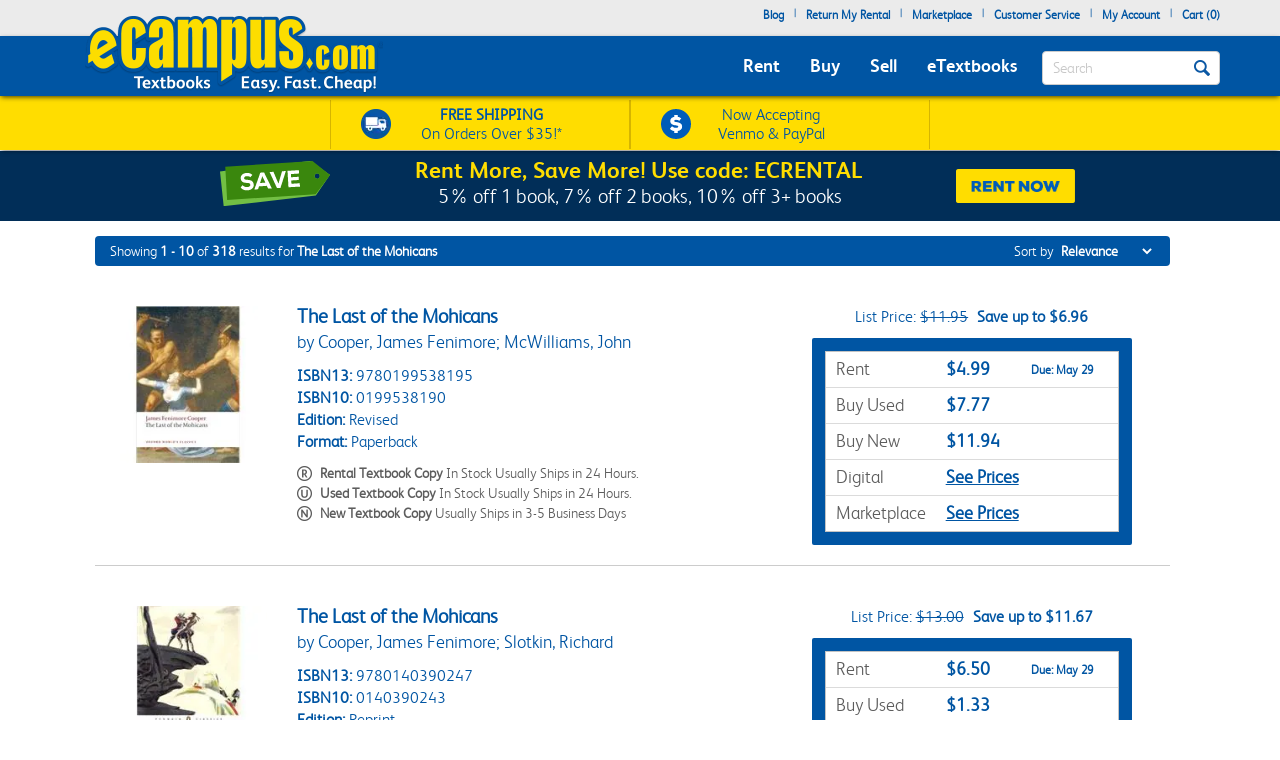

--- FILE ---
content_type: text/html
request_url: https://www.ecampus.com/search-results?terms=The+Last+of+the+Mohicans
body_size: 18592
content:

<!DOCTYPE HTML PUBLIC "-//W3C//DTD HTML 4.01//EN" "http://www.w3.org/TR/html4/strict.dvd">
<html lang="en">


<head>
	<script type="text/javascript" src="https://www.ecampus.com/resources/9135f126649ab9aee6e866581dbf550645a7906db646d" async ></script><script>
// akam-sw.js install script version 1.3.6
"serviceWorker"in navigator&&"find"in[]&&function(){var e=new Promise(function(e){"complete"===document.readyState||!1?e():(window.addEventListener("load",function(){e()}),setTimeout(function(){"complete"!==document.readyState&&e()},1e4))}),n=window.akamServiceWorkerInvoked,r="1.3.6";if(n)aka3pmLog("akam-setup already invoked");else{window.akamServiceWorkerInvoked=!0,window.aka3pmLog=function(){window.akamServiceWorkerDebug&&console.log.apply(console,arguments)};function o(e){(window.BOOMR_mq=window.BOOMR_mq||[]).push(["addVar",{"sm.sw.s":e,"sm.sw.v":r}])}var i="/akam-sw.js",a=new Map;navigator.serviceWorker.addEventListener("message",function(e){var n,r,o=e.data;if(o.isAka3pm)if(o.command){var i=(n=o.command,(r=a.get(n))&&r.length>0?r.shift():null);i&&i(e.data.response)}else if(o.commandToClient)switch(o.commandToClient){case"enableDebug":window.akamServiceWorkerDebug||(window.akamServiceWorkerDebug=!0,aka3pmLog("Setup script debug enabled via service worker message"),v());break;case"boomerangMQ":o.payload&&(window.BOOMR_mq=window.BOOMR_mq||[]).push(o.payload)}aka3pmLog("akam-sw message: "+JSON.stringify(e.data))});var t=function(e){return new Promise(function(n){var r,o;r=e.command,o=n,a.has(r)||a.set(r,[]),a.get(r).push(o),navigator.serviceWorker.controller&&(e.isAka3pm=!0,navigator.serviceWorker.controller.postMessage(e))})},c=function(e){return t({command:"navTiming",navTiming:e})},s=null,m={},d=function(){var e=i;return s&&(e+="?othersw="+encodeURIComponent(s)),function(e,n){return new Promise(function(r,i){aka3pmLog("Registering service worker with URL: "+e),navigator.serviceWorker.register(e,n).then(function(e){aka3pmLog("ServiceWorker registration successful with scope: ",e.scope),r(e),o(1)}).catch(function(e){aka3pmLog("ServiceWorker registration failed: ",e),o(0),i(e)})})}(e,m)},g=navigator.serviceWorker.__proto__.register;if(navigator.serviceWorker.__proto__.register=function(n,r){return n.includes(i)?g.call(this,n,r):(aka3pmLog("Overriding registration of service worker for: "+n),s=new URL(n,window.location.href),m=r,navigator.serviceWorker.controller?new Promise(function(n,r){var o=navigator.serviceWorker.controller.scriptURL;if(o.includes(i)){var a=encodeURIComponent(s);o.includes(a)?(aka3pmLog("Cancelling registration as we already integrate other SW: "+s),navigator.serviceWorker.getRegistration().then(function(e){n(e)})):e.then(function(){aka3pmLog("Unregistering existing 3pm service worker"),navigator.serviceWorker.getRegistration().then(function(e){e.unregister().then(function(){return d()}).then(function(e){n(e)}).catch(function(e){r(e)})})})}else aka3pmLog("Cancelling registration as we already have akam-sw.js installed"),navigator.serviceWorker.getRegistration().then(function(e){n(e)})}):g.call(this,n,r))},navigator.serviceWorker.controller){var u=navigator.serviceWorker.controller.scriptURL;u.includes("/akam-sw.js")||u.includes("/akam-sw-preprod.js")||u.includes("/threepm-sw.js")||(aka3pmLog("Detected existing service worker. Removing and re-adding inside akam-sw.js"),s=new URL(u,window.location.href),e.then(function(){navigator.serviceWorker.getRegistration().then(function(e){m={scope:e.scope},e.unregister(),d()})}))}else e.then(function(){window.akamServiceWorkerPreprod&&(i="/akam-sw-preprod.js"),d()});if(window.performance){var w=window.performance.timing,l=w.responseEnd-w.responseStart;c(l)}e.then(function(){t({command:"pageLoad"})});var k=!1;function v(){window.akamServiceWorkerDebug&&!k&&(k=!0,aka3pmLog("Initializing debug functions at window scope"),window.aka3pmInjectSwPolicy=function(e){return t({command:"updatePolicy",policy:e})},window.aka3pmDisableInjectedPolicy=function(){return t({command:"disableInjectedPolicy"})},window.aka3pmDeleteInjectedPolicy=function(){return t({command:"deleteInjectedPolicy"})},window.aka3pmGetStateAsync=function(){return t({command:"getState"})},window.aka3pmDumpState=function(){aka3pmGetStateAsync().then(function(e){aka3pmLog(JSON.stringify(e,null,"\t"))})},window.aka3pmInjectTiming=function(e){return c(e)},window.aka3pmUpdatePolicyFromNetwork=function(){return t({command:"pullPolicyFromNetwork"})})}v()}}();</script>
<script type="text/javascript">
        (function (w, o, d) {
            w[o] =
                w[o] ||
                function () {
                    w[o][d].push(arguments);
                };
            w[o][d] = w[o][d] || [];
		})(window, 'Osano', 'data');
    </script>

	
		<script src="https://cmp.osano.com/FklPQPEpjr/e59346a6-86db-423c-97f5-7bdaeebb40f0/osano.js"></script>
	

	<script type="text/javascript">
		if (window.Osano && window.Osano.cm) {
			// get the cookie consent object
			const osanoConsent = window.Osano.cm.getConsent();

			// make sure the cookie consent object always has the current values
			Osano.cm.addEventListener('osano-cm-consent-changed', change => osanoConsent = change);
		}
    </script>

    <meta name="google-site-verification" content="AE6oM7e-4l1B5K_4TLPbmyiFNxWJE4Ne25V3p7A-AoI" />


    <meta charset="UTF-8">


<meta name="viewport" content="width=device-width, initial-scale=1.0, user-scalable=0" /><!--  -->

	

<title>Search The Last Of The Mohicans | eCampus.com</title>

<link rel="shortcut icon" href="https://simages.ecampus.com/images/new-ecampus/favicon.ico" type="image/x-icon" />
<link rel="apple-touch-icon" href="https://simages.ecampus.com/images/new-ecampus/apple-touch-icon2.png"/>

<!-- start Omniconvert.com code -->
<link rel="dns-prefetch" href="//app.omniconvert.com" />
<script type="text/javascript">window._mktz=window._mktz||[];</script>
<script src="//cdn.omniconvert.com/js/o208d08.js"></script>
<!-- end Omniconvert.com code -->
<!-- Include the Facebook CAPI JavaScript library -->
<script src="https://cdn.jsdelivr.net/npm/fbevents.js"></script>



    <link rel="stylesheet" type="text/css" href="/include/css/bootstrap.min.css?v=jqu2" />
<style>



@font-face {
  font-family: 'FSAlbert';
  font-display: swap;
  src: url('/fonts/fsalbertthin-webfont.eot');
  src: local('??'),
       url('/fonts/fsalbertthin-webfont.eot?') format('eot'),
       url('/fonts/fsalbertthin-webfont.eot?#iefix') format('embedded-opentype'),
	   url('/fonts/fsalbertthin-webfont.woff') format('woff'),
	   url('/fonts/fsalbertthin-webfont.otf') format('opentype'),
       url('/fonts/fsalbertthin-webfont.svg#FSAlbert') format('svg'),
       url('/fonts/fsalbertthin-webfont.ttf') format('truetype');
}
@font-face {
  font-family: 'FSAlbertBold';
  font-display: swap;
  src: url('/fonts/fsalbertbold-webfont.eot'); 
  src: local('??'),
       url('/fonts/fsalbertbold-webfont.eot?') format('eot'),
       url('/fonts/fsalbertbold-webfont.eot?#iefix') format('embedded-opentype'),
	   url('/fonts/fsalbertbold-webfont.woff') format('woff'),
	   url('/fonts/fsalbertbold-webfont.otf') format('opentype'),
       url('/fonts/fsalbertbold-webfont.svg#FSAlbertBold') format('svg'),
       url('/fonts/fsalbertbold-webfont.ttf') format('truetype'); 
}

@font-face {
  font-family: 'FSAlbertLight';
  font-display: swap;
  src: url('/fonts/fsalbertlight-webfont.eot');
  src: local('??'),
       url('/fonts/fsalbertlight-webfont.eot?') format('eot'),
       url('/fonts/fsalbertlight-webfont.eot?#iefix') format('embedded-opentype'), 
	   url('/fonts/fsalbertlight-webfont.woff') format('woff'),
	   url('/fonts/fsalbertlight-webfont.otf') format('opentype'),
       url('/fonts/fsalbertlight-webfont.svg#FSAlbertLight') format('svg'),
       url('/fonts/fsalbertlight-webfont.ttf') format('truetype');
}

@font-face {
  font-family: 'FSAlbertExtraBold';
  font-display: swap;
  src: url('/fonts/fsalbertextrabold-webfont.eot'); 
  src: local('??'),
       url('/fonts/fsalbertextrabold-webfont.eot?') format('eot'),
       url('/fonts/fsalbertextrabold-webfont.eot?#iefix') format('embedded-opentype'),
	   url('/fonts/fsalbertextrabold-webfont.woff') format('woff'),
	   url('/fonts/fsalbertextrabold-webfont.otf') format('opentype'),
       url('/fonts/fsalbertextrabold-webfont.svg#FSAlbertExtraBold') format('svg'),
       url('/fonts/fsalbertextrabold-webfont.ttf') format('truetype');
}

html { font-family: sans-serif; -ms-text-size-adjust: 100%; -webkit-text-size-adjust: 100% }
body { margin: 0 }
article,aside,details,figcaption,figure,footer,header,main,menu,nav,section,summary { display: block; }
a { background-color: transparent; -webkit-text-decoration-skip: objects }
b,strong { font-weight: inherit; font-weight: bolder; }

h1 { margin: .67em 0; }
img { border-style: none; }
button,input,select,textarea { font: inherit; margin: 0; }
button,input { overflow: visible; }
button,select { text-transform: none; }
[type=reset],[type=submit],button,html [type=button] { -webkit-appearance: button; }
textarea { overflow: auto; }
[type=checkbox],[type=radio] { box-sizing: border-box; padding: 0; }
::-webkit-input-placeholder { color: inherit; opacity: .54; }
* { padding: 0; margin: 0; }
img { border: 0; }
a { outline: 0 !important; color: #0055a3; }
body { font-family: FSAlbertLight, arial; font-size: 12px; background: #fff; overflow-x: hidden; }

.rounded-corners { -webkit-border-radius: 4px; -moz-border-radius: 4px; border-radius: 4px; }
.ec-button { outline: none; margin: 0; padding: 8px 10px; -moz-border-radius: 4px; -webkit-border-radius: 4px; border-radius: 4px;-moz-border-radius: 4px; -webkit-border-radius: 4px; border-radius: 4px; cursor: pointer; -webkit-background-clip: padding-box; -moz-box-shadow: rgba(0, 0, 0, 0.4) 0 1px 2px; -webkit-box-shadow: rgba(0, 0, 0, 0) 0 1px 2px; box-shadow: rgba(0, 0, 0, 0) 0 1px 2px;  text-align: center; text-decoration: none; font-size: 14px; font-family: FSAlbertBold, Arial; text-decoration: none !important; }
.ec-button:hover, .ec-button:focus { -moz-box-shadow: none 0 0 0; -webkit-box-shadow: none 0 0 0; box-shadow: none 0 0 0; text-decoration: none; }
.ec-button:active { -moz-box-shadow: none 0 0 0; -webkit-box-shadow: none 0 0 0; box-shadow: none 0 0 0; text-decoration: none; }
.ec-primary-button { border: 1px solid #e88010; border-top-color: #faa10f; border-bottom-color: #e88010; background-color: #faa10f; filter: progid:DXImageTransform.Microsoft.gradient(startColorstr='#faa10f', endColorstr='#e88010'); background: -webkit-gradient(linear, left top, left bottom, from(#faa10f), to(#e88010)); background: -moz-linear-gradient(top, #faa10f, #e88010); color: #141414 !important; }
.ec-primary-button:hover, .ec-primary-button:focus { background: #e88010; filter: progid:DXImageTransform.Microsoft.gradient(startColorstr='#e88010', endColorstr='#faa10f'); background: -webkit-gradient(linear, left top, left bottom, from(#e88010), to(#faa10f)); background: -moz-linear-gradient(top, #e88010, #faa10f); border-bottom-color: #e88010; border-top-color: #e88010; color: #141414; }
.ec-primary-button:active { background: #e88010; filter: progid:DXImageTransform.Microsoft.gradient(startColorstr='#e88010', endColorstr='#faa10f'); background: -webkit-gradient(linear, left top, left bottom, from(#e88010), to(#faa10f)); background: -moz-linear-gradient(top, #e88010, #faa10f); border-bottom-color: #e88010; border-top-color: #e88010; color: #141414; }

.clear { clear: both; }
.h1, h1 { font-size: 30px; }
.topbar .navbar-nav>li { float: left; }
#insidesearch { background-color: #fff; }
.navbar { z-index: 100; }
/*.nav>li { z-index: 100; }*/
.navbar-toggle { margin-top: 15px; margin-bottom: 15px; }
.navbar-default .navbar-nav>li>a { color: #fff; }
.navbar-default .navbar-toggle { border-color: #ddd; background-color: #EBEBEB; }

#header-main {background-color: #EBEBEB; margin-bottom: 6px;}
#header-main .topbar {background-color: #EBEBEB;   }
#header-main .bar { background-color: #0055A3; z-index:10;position:relative; -webkit-box-shadow: 0px 2px 5px -1px rgba(0,0,0,0.75); -moz-box-shadow: 0px 2px 5px -1px rgba(0,0,0,0.75); box-shadow: 0px 2px 5px -1px rgba(0,0,0,0.75); }
#header-main .free-shipping-bar { background-color: #FFDD00; z-index:1; position:relative; text-align:center; color:#0055a3; font-size:14px; padding-top:3px; -webkit-box-shadow: 0px 1px 5px -1px rgba(0,0,0,0.75); -moz-box-shadow: 0px 1px 5px -1px rgba(0,0,0,0.75); box-shadow: 0px 1px 5px -1px rgba(0,0,0,0.75); }
#header-main .free-shipping-bar .promos { text-align: center; overflow: hidden; }
#header-main .free-shipping-bar img { display: inline-block; width: 20px; margin-top: 0px; }
#header-main .free-shipping-bar .image { display: inline-block; margin-right: 10px; }
#header-main .free-shipping-bar .text { display: inline-block; }

#header-main .free-shipping-bar .free-shipping  { overflow: hidden; padding: 2px 0; }
#header-main .free-shipping-bar .sms { overflow: hidden; padding: 2px 0; border-top: 1px solid #D6B500; }

#header-main .free-textbook-giveaway{background-color:#0055A3; color:#fff;height:30px;margin-bottom:-6px;margin-top:-1px;}
#header-main .free-textbook-giveaway img{content:url("https://simages.ecampus.com/images/new-ecampus/responsive/ecampus-giveaway-banner-home-page-update-box-2023.svg"); width: 37px;float: left;position: relative;left: 340px;}
#header-main .free-textbook-giveaway h2{color: #fff;padding-top: 0;text-align: center;margin-top: 3px;margin-bottom: 0;padding-bottom: 0;position: relative;top: -23px;font-size:20px;clear:both;}
#header-main .free-textbook-giveaway a{color:#fff !important;text-decoration:none;}
#header-main .free-textbook-giveaway span{color:#fff !important;text-decoration:underline;}

.navbar-default { background-color: transparent; border-color: transparent; }
.navbar { position: relative; min-height: 50px; margin-bottom: 0px; border: 0px solid transparent; }
#header-main .bar .mainnavlinks li a { font-family: FSAlbertBold; }
#header-main .bar .mainnavlinks li a.selected, #header-main .bar .mainnavlinks li a:hover {text-decoration: underline; }
#header-main .topbar .header-links {min-height: 20px;}
#header-main .topbar .header-links li { padding: 5px 5px; list-style: none;}
#header-main .topbar .header-links li { color:#0055a3; margin: 0; }
#header-main .topbar .header-links li.free-shipping { font-family: FSAlbertBold, Arial; padding: 0em; }
#header-main .topbar .header-links li.free-shipping .free { font-weight: normal; color: #fff000; }
#header-main .topbar .header-links li a,
#header-main .topbar .header-links li a:visited { display: block; padding: 0 0px 6px 0px; text-decoration: none; color: #0055a3; font-weight: bold; }
#header-main .topbar .header-links li a:hover { text-decoration: underline; }
#header-main .topbar .search-uwm { margin-left: 28px; }
#header-main .topbar .cart { float: right; margin-right: 5px; width: 67px; margin-top: 15px; text-align: center; font-family: FSAlbertLight, Arial; }
#header-main .topbar .cart a,
#header-main .topbar .cart a:visited { text-decoration: none; color: #0055a3; }
#header-main .topbar .cart a:hover { text-decoration: underline; }
#header-main .topbar .cart .line { height: 1px; border-top: 1px solid gray; margin: 3px auto; }
#header-main .topbar .uwm-coming-soon { float: right; margin-top: 12px; }
#header-main .referrer-coupon-bar { padding-bottom: 5px; background-color: #0055A3; text-align: center; color: #fff; font-family: FSAlbertLight; font-size: 17px; }
#header-main .referrer-coupon-bar span { color: #fff000; font-family: FSAlbertBold; }
.text-box-inactive { float: left; background-color: #fff; font-family: FSAlbertLight, Arial; text-transform: capitalize; font-size: 15px; color: #0055a3; line-height: 32px; margin-top: 0px; padding: 0px 36px 0px 10px; margin-bottom: 5px; }
#searchbutton { display: inline-block; height: 16px; width: 16px; padding: 0; position: absolute; margin-top: 14px; top: 0; right: 20px; text-indent: -10000px; z-index: 2; background: url(//simages.ecampus.com/images/new-ecampus/responsive/magnifyingGlass16-blue.png) center center no-repeat; border: 0px; }
#searchbuttonMobile { display: inline-block; outline: none;  height: 30px; width: 30px;  padding: 0; position: absolute;  margin-top: 18px;   top: 60px;  right: 22px; text-indent: -10000px;  z-index: 2;  border: 0px;}
.mobilesearchversion { display: block;  width: 100%; height: 42px; color:#0055a3;  background-color: #fff; background-image: none; border: 1px solid transparent; border-bottom: 1px solid #e7e7e7;  border-radius: 0px;  -webkit-box-shadow: none; /* box-shadow: inset 0 1px 1px rgba(0,0,0,.075); */  -webkit-transition: border-color ease-in-out .15s,-webkit-box-shadow ease-in-out .15s; -o-transition: border-color ease-in-out .15s,box-shadow ease-in-out .15s; /* transition: border-color ease-in-out .15s,box-shadow ease-in-out .15s; */ background-color: #fff;  font-family: FSAlbertLight, Arial; text-transform: capitalize;   font-size: 18px; line-height: 32px;  margin-top: 0px;   margin-bottom: -7.5px !important; }

@media (min-width: 480px) {
    #header-main .free-shipping-bar { font-size:16px; overflow: hidden; text-align: center; }
	#header-main .free-shipping-bar .promos { width: 470px; margin: 0 auto; }
	#header-main .free-shipping-bar img { width: 30px; margin-top: 5px; }
	#header-main .free-shipping-bar nobr { display: block; line-height: 15px; padding-bottom: 4px; }
	#header-main .free-shipping-bar .image { float: left; margin-right: 10px; width: 30px; }
	#header-main .free-shipping-bar .text { float: left; width: 175px; }
	#header-main .free-shipping-bar .venmoPaypal{position:relative;right:10px;}
	#header-main .free-shipping-bar .free-shipping { float: left; width: 230px; overflow: hidden; padding: 4px 0 4px 10px; border-left: 1px solid #D6B500;border-right: 1px solid #D6B500;; }
	#header-main .free-shipping-bar .sms { float: left; width: 230px; overflow: hidden; border: 0; padding: 4px 0 4px 10px; border-left: 1px solid #D6B500; border-right: 1px solid #D6B500;  }
}
/*@media only screen and (min-width:480px) and (max-width:767px)
{
	#header-main .free-shipping-bar .free-shipping{position:relative; left:25%;}
}*/
@media(max-width:1023px)
{
	#header-main .free-textbook-giveaway{background-color:#fff; color:#0055A3;height:30px;margin-bottom:-6px;margin-top:-1px;}
	#header-main .free-textbook-giveaway h2{color: #0055A3;padding-top: 0;text-align: center;margin-top: 2px;margin-bottom: 0;padding-bottom: 0;position: relative;top: -23px;font-size:20px;clear:both;}
	#header-main .free-textbook-giveaway img{content:url("https://simages.ecampus.com/images/new-ecampus/responsive/ecampus-giveaway-banner-home-page-update-blue-box-2023.svg");}
	#header-main .free-textbook-giveaway span{color:#0055A3 !important;text-decoration:underline;}
}
@media (max-width: 767px) {
	.main-logo2 {max-width: 200px;}  
	#header-main .bar .logo {position: relative; top: -40px; margin-bottom: -15px;}
	#header-main .bar .mainnavlinks .navbar-nav>li>a { line-height: 32px;}
	#header-main .bar .mainnavlinks li a {border-bottom: 1px solid #DADCDB; }
	#header-main .bar .mainnavlinks li a.selected, #header-main .bar .mainnavlinks li a:hover {color: #fff; background-color: #0E4D9D;}
	#header-main .bar .mainnavlinks .quicklink {background-color: #C2C2C2;}
	#header-main .bar .mainnavlinks .quicklink a {color: #0055a3}
	#header-main .bar .mainnavlinks .quicklink a:hover {background-color: transparent;}
	#header-main .bar .mainnavlinks .dropdown {background-color: #C2C2C2;}
	#header-main .bar .mainnavlinks .dropdown-toggle {background-color: #0E4D9D; border-bottom: 1px solid transparent;}
	#header-main .bar .mainnavlinks .dropdown-menu {padding: 10px; border: 0;}
	#header-main .free-textbook-giveaway img{width: 38px;float: left;position: relative;left: 60px;top:1px;}
}
@media(max-width:750px)
{
	#header-main .free-textbook-giveaway img{left:50px;visibility:hidden;}
}
@media(max-width:680px)
{
	#header-main .free-textbook-giveaway img{left:80px}
}
@media(max-width:640px)
{
	#header-main .free-textbook-giveaway img{left:50px}
}
@media(max-width:600px)
{
	#header-main .free-textbook-giveaway img{left:20px}
}
@media(max-width:560px)
{
	#header-main .free-textbook-giveaway h2{font-size:17px;}
}
@media(max-width:550px)
{
	#header-main .free-textbook-giveaway img{left:0px}
}
@media(max-width:500px)
{
	#header-main .free-textbook-giveaway h2{font-size:14px;padding-left:15px;padding-right:15px;top:-18px;}
	#header-main .free-textbook-giveaway img{top:4px;width:35px;}
}
@media(max-width:430px)
{
	#header-main .free-textbook-giveaway{height:47px;}
	#header-main .free-textbook-giveaway h2{width:350px;margin-left:auto;margin-right:auto;}
}
@media(max-width:420px)
{
	#header-main .free-textbook-giveaway h2{font-size:14px;padding-left:0;padding-right:25px;top:-16px;}
	#header-main .free-textbook-giveaway img{top:4px;width:35px;left:30px;}
}
@media(max-width:400px)
{
	#header-main .free-textbook-giveaway h2{font-size:14px;padding-left:0;padding-right:17px;top:-16px;}
	#header-main .free-textbook-giveaway img{top:4px;width:35px;left:28px;}
}
@media(max-width:376px)
{
	#header-main .free-textbook-giveaway img{top:4px;width:35px;left:25px;}
}
@media(max-width:369px)
{
	#header-main .free-textbook-giveaway img{left:10px;}
	#header-main .free-textbook-giveaway h2{padding-left:5px;padding-right:0;width:315px;}
	
}
@media(max-width:330px)
{
	#header-main .free-textbook-giveaway h2{width:230px;}
}
@media(max-width:320px)
{
	#header-main .free-textbook-giveaway{height:45px;}
}
@media (min-width: 768px) {
    #header-main .free-shipping-bar .promos { width: 620px; margin: 1px auto; }
	#header-main .free-shipping-bar .promos .image { }
	#header-main .free-shipping-bar .free-shipping { width: 300px; overflow: hidden; padding: 4px 30px; border-left: 1px solid #D6B500; border-right:1px solid #d6B500;}
	#header-main .free-shipping-bar .sms { width: 300px; overflow: hidden; border: 0; padding: 4px 30px; border-left: 1px solid #D6B500; border-right: 1px solid #D6B500; }
	#header-main .free-shipping-bar .text { width: 180px; margin: 0; padding: 0; }
	#header-main .free-shipping-bar .text strong { font-family: FSAlbertLight; font-weight: 700; }
	#header-main .free-shipping-bar .venmoPaypal{position:relative;right:20px;}
	#header-main .bar { min-height: 60px; }
	.main-logo2 {max-width: 230px;}    
	#header-main .bar .logo {position: absolute; top: -30px;  }
	#header-main .bar .mainnavlinks  { position: relative; top: 20px; left: -10px; }
	#header-main .bar .mainnavlinks2  { position: relative; top: 10px; left: 20px; } 
	#header-main .bar .mainnavlinks li {float: left; padding: 5px 5px; list-style: none;}
	#header-main .bar .mainnavlinks li.mobile { display: none; }
	#header-main .bar .mainnavlinks li a {font-size: 18px; padding: 5px; color: #fff;}   
	#header-main .free-textbook-giveaway img{width: 38px;float: left;position: relative;left: 65px;top:2px;}
}

@media (min-width: 992px) {
    .main-logo2 {max-width: 1000px; /*normal physical 100% value, large number overwrites previous 230px 'shrinking' */}   
	#header-main .bar .logo {position: relative; top: -40px; margin-bottom: -15px; }
	#header-main .bar .mainnavlinks li {float: left; padding: 5px 10px; list-style: none;}
	#header-main .bar .mainnavlinks li a {font-size: 18px; padding: 5px; color: #fff;}
	.header-checkout .topbar .header-links { min-height: 36px !important; }
	#header-main .free-textbook-giveaway img{left:175px;}
}
@media(min-width:1024px)
{
	#header-main .free-textbook-giveaway img{left: 175px;content:url("https://simages.ecampus.com/images/new-ecampus/responsive/ecampus-giveaway-banner-home-page-update-box-2023.svg"); width: 37px;float: left;}
	
}
@media (min-width: 1200px) {
    #header-main .bar .mainnavlinks li {float: left; padding: 5px 10px; list-style: none;}
	#header-main .bar .mainnavlinks li a {font-size: 18px;  padding: 5px; color: #fff;}
	#header-main .free-textbook-giveaway img{left:275px;}
}
</style>
    <link rel="stylesheet" type="text/css" href="/include/css/mainNew.css?v=jqu2" />


<script>
	window.dataLayer = window.dataLayer || [];
	dataLayer.push({
		"authenticationMethod" : "",
		"login-result" : ""
	});
</script>


	<!-- Google Tag Manager -->
	<script>(function(w,d,s,l,i){w[l]=w[l]||[];w[l].push({'gtm.start':
	new Date().getTime(),event:'gtm.js'});var f=d.getElementsByTagName(s)[0],
	j=d.createElement(s),dl=l!='dataLayer'?'&l='+l:'';j.async=true;j.src=
	'https://www.googletagmanager.com/gtm.js?id='+i+dl;f.parentNode.insertBefore(j,f);
	})(window,document,'script','dataLayer','GTM-N973QN4');</script>
	<!-- End Google Tag Manager -->


<!-- Facebook Pixel Code -->
<script>!function(f,b,e,v,n,t,s){if(f.fbq)return;n=f.fbq=function(){n.callMethod?n.callMethod.apply(n,arguments):n.queue.push(arguments)};if(!f._fbq)f._fbq=n;n.push=n;n.loaded=!0;n.version='2.0';n.queue=[];t=b.createElement(e);t.async=!0;t.src=v;s=b.getElementsByTagName(e)[0];s.parentNode.insertBefore(t,s)}(window, document,'script','https://connect.facebook.net/en_US/fbevents.js');
fbq('init', '1154774987882815');

  fbq('track', 'PageView', {}, {eventID: 'pageview_1769549942000_973hn2477056'});

</script>
<!-- Facebook Pixel Code -->

	<!-- CJ Referrer -->
<script>
		window.dataLayer = window.dataLayer || [];
		window.dataLayer.push({
			
			 firstReferrer: "Direct_Navigation"
			
		});	
</script>


<!-- CJ Affiliate -->



<script type="text/javascript" src="/include/js/general.js?v=scroll4"></script>
<script type="text/javascript" src="/include/js/jquery-3.5.1.min.js"></script>
<script type="text/javascript" src="/include/js/bootstrap.min.js?v=jqu2"></script>
<script type="text/javascript" src="/include/js/tealeaf.sdk.js"></script>
<script type="text/javascript" src="/include/js/magnific.js?v=jqu2"></script>
<script type="text/javascript" src=" /include/js/Sign_In_functions.js"></script>


<!-- include virtual="/include/OmnitureHeader.asp" -->

<meta name="description" content="Search our wide selection of cheap textbooks at eCampus.com. Shipping is free on orders over $35."><meta name="robots" content="noindex,follow"/> 
	<meta property="fb:page_id" content="31389755742" />
	<meta property="og:title" content="Search The Last Of The Mohicans | eCampus.com" />
	<meta property="og:type" content="website" />
	<meta property="og:image" content="https://simages.ecampus.com/images/branding/ecampus-logo-standard_e_300x300.png" />
	<meta property="og:url" content="https://www.ecampus.com/search-results?terms=The+Last+of+the+Mohicans" />
	<meta property="og:description" content="Search our wide selection of cheap textbooks at eCampus.com. Shipping is free on orders over $35." />
	<meta property="og:site_name" content="eCampus.com" />
	<meta property="fb:admins" content="100000910723732" />

<script>
var shareasaleSSCID=shareasaleGetParameterByName("sscid");function shareasaleSetCookie(e,a,r,s,t){if(e&&a){var o,n=s?"; path="+s:"",i=t?"; domain="+t:"",l="";r&&((o=new Date).setTime(o.getTime()+r),l="; expires="+o.toUTCString()),document.cookie=e+"="+a+l+n+i}}function shareasaleGetParameterByName(e,a){a||(a=window.location.href),e=e.replace(/[\[\]]/g,"\\$&");var r=new RegExp("[?&]"+e+"(=([^&#]*)|&|#|$)").exec(a);return r?r[2]?decodeURIComponent(r[2].replace(/\+/g," ")):"":null}shareasaleSSCID&&shareasaleSetCookie("shareasaleSSCID",shareasaleSSCID,94670778e4,"/");
</script>




<script type="text/javascript">
    s.prop1 = 'The Last of the Mohicans';
    s.pageName = 'search-results';
</script>






<script>(window.BOOMR_mq=window.BOOMR_mq||[]).push(["addVar",{"rua.upush":"false","rua.cpush":"true","rua.upre":"true","rua.cpre":"true","rua.uprl":"false","rua.cprl":"false","rua.cprf":"false","rua.trans":"SJ-90e59897-ec02-4c00-969f-2c4c583365f3","rua.cook":"false","rua.ims":"false","rua.ufprl":"false","rua.cfprl":"true","rua.isuxp":"false","rua.texp":"norulematch","rua.ceh":"false","rua.ueh":"false","rua.ieh.st":"0"}]);</script>
                              <script>!function(a){var e="https://s.go-mpulse.net/boomerang/",t="addEventListener";if("False"=="True")a.BOOMR_config=a.BOOMR_config||{},a.BOOMR_config.PageParams=a.BOOMR_config.PageParams||{},a.BOOMR_config.PageParams.pci=!0,e="https://s2.go-mpulse.net/boomerang/";if(window.BOOMR_API_key="CGR8P-XKGKH-6NBTT-T9WCA-DQ76G",function(){function n(e){a.BOOMR_onload=e&&e.timeStamp||(new Date).getTime()}if(!a.BOOMR||!a.BOOMR.version&&!a.BOOMR.snippetExecuted){a.BOOMR=a.BOOMR||{},a.BOOMR.snippetExecuted=!0;var i,_,o,r=document.createElement("iframe");if(a[t])a[t]("load",n,!1);else if(a.attachEvent)a.attachEvent("onload",n);r.src="javascript:void(0)",r.title="",r.role="presentation",(r.frameElement||r).style.cssText="width:0;height:0;border:0;display:none;",o=document.getElementsByTagName("script")[0],o.parentNode.insertBefore(r,o);try{_=r.contentWindow.document}catch(O){i=document.domain,r.src="javascript:var d=document.open();d.domain='"+i+"';void(0);",_=r.contentWindow.document}_.open()._l=function(){var a=this.createElement("script");if(i)this.domain=i;a.id="boomr-if-as",a.src=e+"CGR8P-XKGKH-6NBTT-T9WCA-DQ76G",BOOMR_lstart=(new Date).getTime(),this.body.appendChild(a)},_.write("<bo"+'dy onload="document._l();">'),_.close()}}(),"".length>0)if(a&&"performance"in a&&a.performance&&"function"==typeof a.performance.setResourceTimingBufferSize)a.performance.setResourceTimingBufferSize();!function(){if(BOOMR=a.BOOMR||{},BOOMR.plugins=BOOMR.plugins||{},!BOOMR.plugins.AK){var e="true"=="true"?1:0,t="",n="bu5kkdyccfi4a2lzo3da-f-5d8978a49-clientnsv4-s.akamaihd.net",i="false"=="true"?2:1,_={"ak.v":"39","ak.cp":"399508","ak.ai":parseInt("250531",10),"ak.ol":"0","ak.cr":9,"ak.ipv":4,"ak.proto":"h2","ak.rid":"82344fd6","ak.r":51208,"ak.a2":e,"ak.m":"b","ak.n":"essl","ak.bpcip":"13.58.165.0","ak.cport":46142,"ak.gh":"23.209.83.7","ak.quicv":"","ak.tlsv":"tls1.3","ak.0rtt":"","ak.0rtt.ed":"","ak.csrc":"-","ak.acc":"","ak.t":"1769567942","ak.ak":"hOBiQwZUYzCg5VSAfCLimQ==goyMDNAGVSiMuQYig3BP3lRPDERYmex6C/pKLoRa3m0vdutRjQ9cTowq9F2V72h7VrNPQrcCmD1WD9Z7t+EwYh2rjff4T2ZChDVlcwVj7YFa3QY5GgTXtkQS8GuuRPNbz12eWgdKt1Fz95uADHELw7OKYFVhJAF85CnKCiO1oUB/yCppfsk1NxCxUGNxBPuYQqh/kvFclg+p2dyz3Mt8ip4zn5KrGyqQpn6c72su1NDoapaVceU9bsnxPWGFxz24QKIPmkZLDbVmfndVXbTLKNvP2mV80Svegll52MVNnaXVvGDwiZt9SshvG0144hLRpheZv1y09Lv5rQ9u9CwTXjRK9+QY5XJdnT+ChWNgwSg/bb9yKMqzFWx3or3druobFWcoiwlbta4mHeiMLTdVRLAJHqHCt1t0FqIit6uoItw=","ak.pv":"28","ak.dpoabenc":"","ak.tf":i};if(""!==t)_["ak.ruds"]=t;var o={i:!1,av:function(e){var t="http.initiator";if(e&&(!e[t]||"spa_hard"===e[t]))_["ak.feo"]=void 0!==a.aFeoApplied?1:0,BOOMR.addVar(_)},rv:function(){var a=["ak.bpcip","ak.cport","ak.cr","ak.csrc","ak.gh","ak.ipv","ak.m","ak.n","ak.ol","ak.proto","ak.quicv","ak.tlsv","ak.0rtt","ak.0rtt.ed","ak.r","ak.acc","ak.t","ak.tf"];BOOMR.removeVar(a)}};BOOMR.plugins.AK={akVars:_,akDNSPreFetchDomain:n,init:function(){if(!o.i){var a=BOOMR.subscribe;a("before_beacon",o.av,null,null),a("onbeacon",o.rv,null,null),o.i=!0}return this},is_complete:function(){return!0}}}}()}(window);</script></head>

<body>
	


   <noscript>

        <style type="text/css" media="all">
        #marketplace, .navbar, .container, .container-fluid, #media, #category, #ewards, #careers, .blueHeroSearchContainer, #photoHeroBanner, #etextbooks-page-2015, .slider-arrow, #books-page-2015, #my-account-wrapper-2015 {display:none;}
        .noscriptmsg p, .noscriptmsg h1 {color: #000;}
        body {background-color: #ccc !important; font-size: 14px; }
        </style>

    <div class="noscriptmsg">
        <p>&nbsp;</p>
        <p> <a href="/" class="text-center"><img src="https://simages.ecampus.com/images/new-ecampus/responsive/eCampus.comNavLogo_298x86.png" class="center-block img-responsive" alt="eCampus.com Logo" /></a></p>
      
      
        <p  class="text-center"> We're sorry, but eCampus.com doesn't work properly without JavaScript.</p>
        <p  class="text-center">Either your device does not support JavaScript or you do not have JavaScript enabled.</p>
        <p>&nbsp;</p>
        <p class="text-center"><a href="http://enable-javascript.com/" target="_blank">How to enable JavaScript in your browser.</a></p>
        <p>&nbsp;</p>
        <p  class="bold text-center">Need help? Call 1-855-252-4222 </p>
        <p>&nbsp;</p>
       
        <p>&nbsp;</p>
    </div>




    </noscript>




<!-- Facebook Pixel Code -->

<!-- End Facebook Pixel Code -->



<nav class="navbar navbar-default">
    <div id="header-main">
        <div class="topbar">
             <div class="container">
                <ul class="header-links nav navbar-nav navbar-right">
                    <li class="hidden-xs"><a href="https://www.ecampus.com/Blog">Blog</a></li>	
                    <li class="divider hidden-xs"> | </li>
                    <li class="hidden-xs"><a href="https://www.ecampus.com/sign-in?ltype=rent">Return My Rental</a></li>
                    <li class="divider hidden-xs"> | </li>
                    <li class="hidden-xs"><a href="https://www.ecampus.com/mp">Marketplace</a></li>
                    <li class="divider hidden-xs"> | </li>
                    <li class="hidden-xs"><a href="https://www.ecampus.com/help/help-desk">Customer Service</a></li>
                    <li class="divider hidden-xs"> | </li>
					<li class="hidden-xs"><a href="https://www.ecampus.com/sign-in?ltype=m" rel="nofollow">
						
						My Account
						
						</a>
					</li> 
					
					
					
					<li class="divider hidden-xs"> | </li>
                    
                    
                        <li class="hidden-xs">
				            <a href="https://www.ecampus.com/shoppingcart" rel="nofollow">Cart (<span id="cart-item-count">0</span>)</a>
				        </li>                       
				        
                        
				</ul>
			</div>
		</div>
        
        <div class="bar">
            <div class="container">
                <!-- Brand -->
                <div class="navbar-header">
					<button type="button" class="navbar-toggle collapsed" data-toggle="collapse" data-target="#navbar-collapse-1" aria-expanded="true">
						<span class="sr-only">Toggle navigation</span>
						<span class="icon-bar"></span>
						<span class="icon-bar"></span>
						<span class="icon-bar"></span>
					</button>
                <div class="logo navbar-brand">
	                
	                <a href="/"><img src="https://simages.ecampus.com/images/new-ecampus/responsive/eCampus.comNavLogo_298x86.png" class="main-logo2 img-responsive" alt="eCampus.com Logo" /></a>
	                
                </div>
			</div>

                
               <!-- <div class="visible-xs">
				    <a role="button" data-toggle="collapse" href="#collapseSearch" aria-expanded="true" aria-controls="collapseSearch">
                    <img src="https://simages.ecampus.com/images/new-ecampus/responsive/magnifyingGlass.png" alt="Search" id="searchengineicon" /></a>
                </div>-->
                
                
                
              
                <!-- removed class = collapse -->
                <div class="nav navbar-nav hidden-sm hidden-md hidden-lg" id="insidesearch">
				
                <!--<ul class="nav navbar-nav" id="insidesearch">
					    <li>
                            <form name="frmSearch" id="Form3" method="get" action="/search-results.asp">
                                <label class="sr-only" for="luise_search_tb">Search</label>
                                <input class="text-box-inactive  form-control mobilesearchversion" type="text" id="luise_search_tb" onfocus="javascript:if(this.value=='Search') { this.value=''; this.className='form-control mobilesearchversion'; }" onblur="javascript:if(this.value=='') { this.value='Search'; }" value="Search" name="terms" />
                            </form>
                           
					    </li>           
				    </ul>-->

                            <form name="frmSearch" id="frmSearch" method="get" action="/search-results">
                                <label class="sr-only" for="luise_search_tb_mobile">Search</label>
                                <input class="text-box-inactive  form-control mobilesearchversion" type="text" id="luise_search_tb_mobile" placeholder="Search" name="terms" />
                                <!--<input value="Search" id="searchbuttonMobile" type="submit" />-->
                                <input type="image" id="searchbuttonMobile" name="image" src="https://simages.ecampus.com/images/new-ecampus/responsive/Magnifying-Glass-Icon-60x60.png" width="30" height="30" onclick="return performSearch('luise_search_tb_mobile');" alt="Search Button Icon" />

                            </form>

			    </div>
              
                
            <!-- content for toggling -->
            <div class="collapse navbar-collapse" id="navbar-collapse-1">
				<div class="mainnavlinks mainnavlinks2">
					<ul class="nav navbar-nav navbar-right"> 
                          
                     <li class="hidden-sm hidden-md hidden-lg">
                        <a href="https://www.ecampus.com/shoppingcart" rel="nofollow">Cart (<span id="cart-item-count-mobile">0</span>)</a>
					</li>
                    
                      			                
						<li onclick="document.location='https://www.ecampus.com/textbook-rental';"><a href="https://www.ecampus.com/textbook-rental" class=""><span class="rent-buy-sell">Rent </span></a></li>
                        <li onclick="document.location='https://www.ecampus.com/cheap-textbooks';"><a href="https://www.ecampus.com/cheap-textbooks" class=""><span class="rent-buy-sell">Buy </span></a></li>
			            <li onclick="document.location='https://www.ecampus.com/sell-textbooks';"><a href="https://www.ecampus.com/sell-textbooks" class=""><span class="rent-buy-sell">Sell </span></a></li>
			            <li onclick="document.location='https://www.ecampus.com/etextbooks';"><a href="https://www.ecampus.com/etextbooks" class="">eTextbooks</a></li>
                        <li onclick="document.location='https://www.ecampus.com/sign-in?ltype=m';" class="mobile">
							<a href="https://www.ecampus.com/sign-in?ltype=m" rel="nofollow">
							
								Sign In To My Account
							
							</a>
						</li>

                        <li class="visible-xs dropdown keep-open">
							<a href="#" class="dropdown-toggle" data-toggle="dropdown" role="button" aria-haspopup="true" aria-expanded="true">Quick Links<span class="caret"></span></a>
                            <ul class="dropdown-menu">

                                <li class="visible-xs quicklink"><a href="https://www.ecampus.com/Blog">Blog</a></li>
								<li class="visible-xs quicklink"><a href="https://www.ecampus.com/sign-in?ltype=rent">Return My Rental</a></li>
                                <li class="visible-xs quicklink"><a href="https://www.ecampus.com/mp">Marketplace</a></li>
                                <li class="visible-xs quicklink"><a href="https://www.ecampus.com/help/help-desk">Customer Service</a></li>
			                    
			                    
			                    
                            </ul>
						</li>

                        <li class="hidden-xs">
                            <form name="frmSearch" id="frmSearch" method="get" action="/search-results">
                                <label class="sr-only" for="luise_search_tb">Search</label>
                                <input class="text-box-inactive form-control" type="text" id="luise_search_tb" placeholder="Search" name="terms" />
                                <input value="Search" id="searchbutton" type="submit" onclick="return performSearch('luise_search_tb');" />
                            </form>
                          
						</li>
					</ul>
				</div>
			</div><!-- /.navbar-collapse -->
		    </div>
        </div><!-- /.bar -->
        
            <div class="free-shipping-bar">
                <div class="promos">
                    <a href="/free-shipping">
                    <div class="free-shipping">
                        <div class="image"><img src="https://simages.ecampus.com/images/new-ecampus/responsive/truck-30x30.png" alt="Free Shipping Icon" /></div>
                        <div class="text">
                            
                                <strong>FREE SHIPPING</strong> <nobr>On Orders Over $35!*</nobr></div>
                            
                    </div>
                </a>
                    <div class="sms">
                        <div class="image"><img src="https://simages.ecampus.com/images/new-ecampus/responsive/ecampus-venmo-paypal-home-page-update-money-icon-2023.svg" alt="SMS Coupon Icon" /></div>
                        <div class="text venmoPaypal">Now Accepting <nobr>Venmo & PayPal</nobr></div>
                    </div>
                </div>
            
            </div><!-- /.free-shipping-bar -->
        
	</div><!-- end of header-main -->
</nav>
 <a href="javascript:void(0);" id="scroll" title="Scroll to Top" style="display: none;">Top</a>

<!--<div class="header-alert" style="background-color: #0055A3; ">
	<p style="text-align: center; margin:0;"><span style="font-size: 18pt; color: #ffffff;text-decoration: underline;"><strong><a href="/covid-19" target="_blank" style="color: #ffffff;">IMPORTANT COVID-19 UPDATES</a></strong></span></p>
</div>-->

	 <div class="blueBoxMobile" >
				 <div class="container">
					 <div class="row">
						 <img alt="did-you-know?" class="didyouknow" />
						 <a href="/textbook-rental"><img alt="rent-now" class="rentnow" /></a>
						 <h2>Rent More, Save More! Use code: ECRENTAL</h2>
						
					 </div>
				 </div>
			 </div>
		<div id="photoHeroBanner">
    <div class="blueBox" ">
				 <div class="container">
					 <div class="row">
						 <img alt="did-you-know?" class="didyouknow" />
						 <a href="/textbook-rental"><img alt="rent-now" class="rentnow" /></a>
						 <h2>Rent More, Save More! Use code: ECRENTAL</h2>
						 <h3>5% off 1 book, 7% off 2 books, 10% off 3+ books</h3>
						 
					 </div>
				 </div>
			 </div>
</div>

	<div id="search-results-wrapper" class="container">
     
		<div class="search-results-content">
            
            

			<div class="results-header row">
				<div class="col-xs-12 col-sm-6">
				    
					<div class="text">Showing <strong>1 - 10</strong> of <strong>318</strong>  results for <strong>The Last of the Mohicans</strong></div>
				</div>
				<div class="sort col-xs-12 col-sm-6">
					
					Sort by&nbsp;<select name="ddlSort" id="ddlSort" onchange="document.location = this.value;">
					<option value="/s-/search-results/t-The+Last+of+the+Mohicans/dym=1&site=1&hide=c1%3d1&pn=%2fs-%7eseo%7e%2fsearch-results%2ft-%7eterms%7e%2f%7eqs%7e&pl=10&count=10&nav=1&bc=1&ss=1&dsb=ao&sl=1&shsch=0&sort=fs,b,sd"  selected>Relevance</option><option value="/s-/search-results/t-The+Last+of+the+Mohicans/dym=1&site=1&hide=c1%3d1&pn=%2fs-%7eseo%7e%2fsearch-results%2ft-%7eterms%7e%2f%7eqs%7e&pl=10&count=10&nav=1&bc=1&ss=1&dsb=ao&sl=1&shsch=0&sort=vd,sd" >Popularity</option><option value="/s-/search-results/t-The+Last+of+the+Mohicans/dym=1&site=1&hide=c1%3d1&pn=%2fs-%7eseo%7e%2fsearch-results%2ft-%7eterms%7e%2f%7eqs%7e&pl=10&count=10&nav=1&bc=1&ss=1&dsb=ao&sl=1&shsch=0&sort=newd,vd,sd" >Newest Items</option>
					</select>
					
				</div>
			</div>

			
				<ul class="results">
				
					<li class="row">
					
						<div class="detail col-sm-12 col-md-8 col-lg-8">
							<div class="row">
								<div class="image col-xs-12 col-sm-3">
								    <div><a href="/last-mohicans-revised-cooper-james/bk/9780199538195&pos=1" rel="nofollow"><img class="img-responsive center-block" src="https://simages.ecampus.com/images/d/8/195/9780199538195.jpg" alt="The Last of the Mohicans" onerror="this.src='https://simages.ecampus.com/images/no_image_d.gif'" border="0"></a></div>
								    
								</div>
								<div class="col-xs-12 col-sm-9">
									<div class="details">
										<h1><a href="/last-mohicans-revised-cooper-james/bk/9780199538195&pos=1">The Last of the Mohicans</a></h1>
								    
										
											<p class="author">by Cooper, James Fenimore; McWilliams, John</p>
											
									
											<ul>
												<li><strong>ISBN13:</strong> 9780199538195</li>
												<li><strong>ISBN10:</strong> 0199538190</li>
												
												
												<li><strong>Edition:</strong> Revised</li>
												
												<li><strong>Format:</strong> Paperback</li>
												
											</ul>
										
											<ul class="extras">
                                                
												<li class="row">
													<img class="col-xs-2" src="https://simages.ecampus.com/images/new-ecampus/responsive/outlined-icon-rental.png" alt="Rental Copy Icon">
													<span class="col-xs-10"><strong>Rental Textbook Copy</strong> In Stock Usually Ships in 24 Hours.</span>
												</li>
												
												<li class="row">
													<img class="col-xs-2" src="https://simages.ecampus.com/images/new-ecampus/responsive/outlined-icon-used.png" alt="Used Copy Icon">
													<span class="col-xs-10"><strong>Used Textbook Copy</strong> In Stock Usually Ships in 24 Hours.</span>
												</li>
												
												<li class="row">
													<img class="col-xs-2" src="https://simages.ecampus.com/images/new-ecampus/responsive/outlined-icon-new.png" alt="New Copy Icon">
													<span class="col-xs-10"><strong>New Textbook Copy</strong> Usually Ships in 3-5 Business Days</span>
												</li>
												
											</ul>
										
									</div>
								</div>
							</div>
						</div>
						
						<div class="price-options col-sm-12 col-md-4 col-lg-4">
							<div class="pricing-box">
								
									<div class="row list-price">
										<span>List Price: <strike>$11.95</strike></span>
										
										
										<span class="save">Save up to $6.96</span>
										
									</div>
									
                                    <div class="ul-border">
									<ul>
									
										
										<!--<li class="row" onclick="AddToCart('9780199538195', 'Q', 'RT130DAYS', 1);">-->
										<li class="row" onclick="document.location='/last-mohicans-revised-cooper-james/bk/9780199538195&pos=1&type=r';" id="clickR_9780199538195">
											<div class="caption">Rent</div>
											<div class="price">$4.99</div>
                                            <div class="due">Due: May&nbsp;29</div>
										</li>
	   									
										<li class="row" onclick="AddToCart('9780199538195', 'U', '', 1);" id="clickU_9780199538195">
												<div class="caption">Buy Used</div>
												<div class="price">$7.77</div>
										</li>
	   									
										<li class="row" onclick="AddToCart('9780199538195', 'N', '', 1);" id="clickN_9780199538195">
												<div class="caption">Buy New</div>
												<div class="price">$11.94</div>
										</li>
	   									
											<li class="row" onclick="document.location='/last-mohicans-revised-cooper-james/bk/9780199538195&pos=1&type=e';" id="clickE_9780199538195">
													<div class="caption">Digital</div>
													<div class="price see-prices">See Prices</div>
											</li>
	   										
	   									<li class="row" onclick="document.location='/marketplace/9780199538195&pos=1';" id="clickMP_9780199538195">
												<div class="caption">Marketplace</div>
												<div class="price see-prices">See Prices</div>
										</li>
																			
									</ul>
									</div>
									
							</div>
						</div> 
						
						
					</li>
				
					<li class="row">
					
						<div class="detail col-sm-12 col-md-8 col-lg-8">
							<div class="row">
								<div class="image col-xs-12 col-sm-3">
								    <div><a href="/last-mohicans-reprint-cooper-james/bk/9780140390247&pos=2" rel="nofollow"><img class="img-responsive center-block" src="https://simages.ecampus.com/images/d/0/247/9780140390247.jpg" alt="The Last of the Mohicans" onerror="this.src='https://simages.ecampus.com/images/no_image_d.gif'" border="0"></a></div>
								    
								</div>
								<div class="col-xs-12 col-sm-9">
									<div class="details">
										<h1><a href="/last-mohicans-reprint-cooper-james/bk/9780140390247&pos=2">The Last of the Mohicans</a></h1>
								    
										
											<p class="author">by Cooper, James Fenimore; Slotkin, Richard</p>
											
									
											<ul>
												<li><strong>ISBN13:</strong> 9780140390247</li>
												<li><strong>ISBN10:</strong> 0140390243</li>
												
												
												<li><strong>Edition:</strong> Reprint</li>
												
												<li><strong>Format:</strong> Paperback</li>
												
											</ul>
										
											<ul class="extras">
                                                
												<li class="row">
													<img class="col-xs-2" src="https://simages.ecampus.com/images/new-ecampus/responsive/outlined-icon-rental.png" alt="Rental Copy Icon">
													<span class="col-xs-10"><strong>Rental Textbook Copy</strong> In Stock Usually Ships in 24 Hours.</span>
												</li>
												
												<li class="row">
													<img class="col-xs-2" src="https://simages.ecampus.com/images/new-ecampus/responsive/outlined-icon-used.png" alt="Used Copy Icon">
													<span class="col-xs-10"><strong>Used Textbook Copy</strong> In Stock Usually Ships in 24 Hours.</span>
												</li>
												
												<li class="row">
													<img class="col-xs-2" src="https://simages.ecampus.com/images/new-ecampus/responsive/outlined-icon-new.png" alt="New Copy Icon">
													<span class="col-xs-10"><strong>New Textbook Copy</strong> Usually Ships in 2-3 Business Days</span>
												</li>
												
											</ul>
										
									</div>
								</div>
							</div>
						</div>
						
						<div class="price-options col-sm-12 col-md-4 col-lg-4">
							<div class="pricing-box">
								
									<div class="row list-price">
										<span>List Price: <strike>$13.00</strike></span>
										
										
										<span class="save">Save up to $11.67</span>
										
									</div>
									
                                    <div class="ul-border">
									<ul>
									
										
										<!--<li class="row" onclick="AddToCart('9780140390247', 'Q', 'RT130DAYS', 2);">-->
										<li class="row" onclick="document.location='/last-mohicans-reprint-cooper-james/bk/9780140390247&pos=2&type=r';" id="clickR_9780140390247">
											<div class="caption">Rent</div>
											<div class="price">$6.50</div>
                                            <div class="due">Due: May&nbsp;29</div>
										</li>
	   									
										<li class="row" onclick="AddToCart('9780140390247', 'U', '', 2);" id="clickU_9780140390247">
												<div class="caption">Buy Used</div>
												<div class="price">$1.33</div>
										</li>
	   									
										<li class="row" onclick="AddToCart('9780140390247', 'N', '', 2);" id="clickN_9780140390247">
												<div class="caption">Buy New</div>
												<div class="price">$12.99</div>
										</li>
	   									
											<li class="row" onclick="document.location='/last-mohicans-reprint-cooper-james/bk/9780140390247&pos=2&type=e';" id="clickE_9780140390247">
													<div class="caption">Digital</div>
													<div class="price see-prices">See Prices</div>
											</li>
	   										
	   									<li class="row" onclick="document.location='/marketplace/9780140390247&pos=2';" id="clickMP_9780140390247">
												<div class="caption">Marketplace</div>
												<div class="price see-prices">See Prices</div>
										</li>
																			
									</ul>
									</div>
									
							</div>
						</div> 
						
						
					</li>
				
					<li class="row">
					
						<div class="detail col-sm-12 col-md-8 col-lg-8">
							<div class="row">
								<div class="image col-xs-12 col-sm-3">
								    <div><a href="/last-mohicans-revised-cooper-james/bk/9780553213294&pos=3" rel="nofollow"><img class="img-responsive center-block" src="https://simages.ecampus.com/images/d/3/294/9780553213294.jpg" alt="The Last of the Mohicans" onerror="this.src='https://simages.ecampus.com/images/no_image_d.gif'" border="0"></a></div>
								    
								</div>
								<div class="col-xs-12 col-sm-9">
									<div class="details">
										<h1><a href="/last-mohicans-revised-cooper-james/bk/9780553213294&pos=3">The Last of the Mohicans</a></h1>
								    
										
											<p class="author">by COOPER, JAMES FENIMORE</p>
											
									
											<ul>
												<li><strong>ISBN13:</strong> 9780553213294</li>
												<li><strong>ISBN10:</strong> 0553213296</li>
												
												
												<li><strong>Edition:</strong> Revised</li>
												
												<li><strong>Format:</strong> Paperback</li>
												
											</ul>
										
											<ul class="extras">
                                                
												<li class="row">
													<img class="col-xs-2" src="https://simages.ecampus.com/images/new-ecampus/responsive/outlined-icon-rental.png" alt="Rental Copy Icon">
													<span class="col-xs-10"><strong>Rental Textbook Copy</strong> In Stock Usually Ships in 24 Hours.</span>
												</li>
												
												<li class="row">
													<img class="col-xs-2" src="https://simages.ecampus.com/images/new-ecampus/responsive/outlined-icon-used.png" alt="Used Copy Icon">
													<span class="col-xs-10"><strong>Used Textbook Copy</strong> In Stock Usually Ships in 24 Hours.</span>
												</li>
												
												<li class="row">
													<img class="col-xs-2" src="https://simages.ecampus.com/images/new-ecampus/responsive/outlined-icon-new.png" alt="New Copy Icon">
													<span class="col-xs-10"><strong>New Textbook Copy</strong> Usually Ships in 2-3 Business Days</span>
												</li>
												
											</ul>
										
									</div>
								</div>
							</div>
						</div>
						
						<div class="price-options col-sm-12 col-md-4 col-lg-4">
							<div class="pricing-box">
								
									<div class="row list-price">
										<span>List Price: <strike>$6.95</strike></span>
										
										
										<span class="save">Save up to $1.96</span>
										
									</div>
									
                                    <div class="ul-border">
									<ul>
									
										
										<!--<li class="row" onclick="AddToCart('9780553213294', 'Q', 'RT130DAYS', 3);">-->
										<li class="row" onclick="document.location='/last-mohicans-revised-cooper-james/bk/9780553213294&pos=3&type=r';" id="clickR_9780553213294">
											<div class="caption">Rent</div>
											<div class="price">$4.99</div>
                                            <div class="due">Due: May&nbsp;29</div>
										</li>
	   									
										<li class="row" onclick="AddToCart('9780553213294', 'U', '', 3);" id="clickU_9780553213294">
												<div class="caption">Buy Used</div>
												<div class="price">$5.00</div>
										</li>
	   									
										<li class="row" onclick="AddToCart('9780553213294', 'N', '', 3);" id="clickN_9780553213294">
												<div class="caption">Buy New</div>
												<div class="price">$6.94</div>
										</li>
	   									
											<li class="row" onclick="document.location='/last-mohicans-revised-cooper-james/bk/9780553213294&pos=3&type=e';" id="clickE_9780553213294">
													<div class="caption">Digital</div>
													<div class="price see-prices">See Prices</div>
											</li>
	   										
	   									<li class="row" onclick="document.location='/marketplace/9780553213294&pos=3';" id="clickMP_9780553213294">
												<div class="caption">Marketplace</div>
												<div class="price see-prices">See Prices</div>
										</li>
																			
									</ul>
									</div>
									
							</div>
						</div> 
						
						
					</li>
				
					<li class="row">
					
						<div class="detail col-sm-12 col-md-8 col-lg-8">
							<div class="row">
								<div class="image col-xs-12 col-sm-3">
								    <div><a href="/last-mohicans-1st-cooper-james-fenimore/bk/9780375757648&pos=4" rel="nofollow"><img class="img-responsive center-block" src="https://simages.ecampus.com/images/d/7/648/9780375757648.jpg" alt="The Last of the Mohicans" onerror="this.src='https://simages.ecampus.com/images/no_image_d.gif'" border="0"></a></div>
								    
								</div>
								<div class="col-xs-12 col-sm-9">
									<div class="details">
										<h1><a href="/last-mohicans-1st-cooper-james-fenimore/bk/9780375757648&pos=4">The Last of the Mohicans</a></h1>
								    
										
											<p class="author">by Cooper, James Fenimore; Fiedler, Leslie</p>
											
									
											<ul>
												<li><strong>ISBN13:</strong> 9780375757648</li>
												<li><strong>ISBN10:</strong> 0375757643</li>
												
												
												<li><strong>Edition:</strong> 1st</li>
												
												<li><strong>Format:</strong> Trade Paper</li>
												
											</ul>
										
											<ul class="extras">
                                                
												<li class="row">
													<img class="col-xs-2" src="https://simages.ecampus.com/images/new-ecampus/responsive/outlined-icon-new.png" alt="New Copy Icon">
													<span class="col-xs-10"><strong>New Textbook Copy</strong> Usually Ships in 3-5 Business Days</span>
												</li>
												
											</ul>
										
									</div>
								</div>
							</div>
						</div>
						
						<div class="price-options col-sm-12 col-md-4 col-lg-4">
							<div class="pricing-box">
								
									<div class="row list-price">
										<span>List Price: <strike>$13.00</strike></span>
										
										
										<span class="save">Save up to $0.01</span>
										
									</div>
									
                                    <div class="ul-border">
									<ul>
									
										
										<li class="row" onclick="AddToCart('9780375757648', 'N', '', 4);" id="clickN_9780375757648">
												<div class="caption">Buy New</div>
												<div class="price">$12.99</div>
										</li>
	   									
											<li class="row" onclick="document.location='/last-mohicans-1st-cooper-james-fenimore/bk/9780375757648&pos=4&type=e';" id="clickE_9780375757648">
													<div class="caption">Digital</div>
													<div class="price see-prices">See Prices</div>
											</li>
	   										
	   									<li class="row" onclick="document.location='/marketplace/9780375757648&pos=4';" id="clickMP_9780375757648">
												<div class="caption">Marketplace</div>
												<div class="price see-prices">See Prices</div>
										</li>
																			
									</ul>
									</div>
									
							</div>
						</div> 
						
						
					</li>
				
					<li class="row">
					
						<div class="detail col-sm-12 col-md-8 col-lg-8">
							<div class="row">
								<div class="image col-xs-12 col-sm-3">
								    <div><a href="/el-ultimo-mohicano-last-mohicans-cooper/bk/9789706437594&pos=5" rel="nofollow"><img class="img-responsive center-block" src="https://simages.ecampus.com/images/d/7/594/9789706437594.jpg" alt="El Ultimo Mohicano / the Last of the Mohicans" onerror="this.src='https://simages.ecampus.com/images/no_image_d.gif'" border="0"></a></div>
								    
								</div>
								<div class="col-xs-12 col-sm-9">
									<div class="details">
										<h1><a href="/el-ultimo-mohicano-last-mohicans-cooper/bk/9789706437594&pos=5">El Ultimo Mohicano / the Last of the Mohicans</a></h1>
								    
										
											<p class="author">by Cooper, James Fenimore</p>
											
									
											<ul>
												<li><strong>ISBN13:</strong> 9789706437594</li>
												<li><strong>ISBN10:</strong> 9706437592</li>
												
												
												<li><strong>Format:</strong> Paperback</li>
												
											</ul>
										
											<ul class="extras">
                                                
												<li class="row">
													<img class="col-xs-2" src="https://simages.ecampus.com/images/new-ecampus/responsive/outlined-icon-new.png" alt="New Copy Icon">
													<span class="col-xs-10"><strong>New Textbook Copy</strong> This is a hard-to-find title.  We are making every effort to obtain this item, but do not guarantee stock.</span>
												</li>
												
											</ul>
										
									</div>
								</div>
							</div>
						</div>
						
						<div class="price-options col-sm-12 col-md-4 col-lg-4">
							<div class="pricing-box">
								
									<div class="row list-price">
										<span>List Price: <strike>$8.95</strike></span>
										
										
										<span class="save">Save up to $0.01</span>
										
									</div>
									
                                    <div class="ul-border">
									<ul>
									
										
										<li class="row" onclick="AddToCart('9789706437594', 'N', '', 5);" id="clickN_9789706437594">
												<div class="caption">Buy New</div>
												<div class="price">$8.94</div>
										</li>
	   									
	   									<li class="row" onclick="document.location='/marketplace/9789706437594&pos=5';" id="clickMP_9789706437594">
												<div class="caption">Marketplace</div>
												<div class="price see-prices">See Prices</div>
										</li>
																			
									</ul>
									</div>
									
							</div>
						</div> 
						
						
					</li>
				
					<li class="row">
					
						<div class="detail col-sm-12 col-md-8 col-lg-8">
							<div class="row">
								<div class="image col-xs-12 col-sm-3">
								    <div><a href="/last-mohicans-reprint-cooper-james/bk/9781442481305&pos=6" rel="nofollow"><img class="img-responsive center-block" src="https://simages.ecampus.com/images/no_imaged.gif" alt="The Last of the Mohicans" onerror="this.src='https://simages.ecampus.com/images/no_image_d.gif'" border="0"></a></div>
								    
								</div>
								<div class="col-xs-12 col-sm-9">
									<div class="details">
										<h1><a href="/last-mohicans-reprint-cooper-james/bk/9781442481305&pos=6">The Last of the Mohicans</a></h1>
								    
										
											<p class="author">by Cooper, James Fenimore; Wyeth, N.C.</p>
											
									
											<ul>
												<li><strong>ISBN13:</strong> 9781442481305</li>
												<li><strong>ISBN10:</strong> 1442481307</li>
												
												
												<li><strong>Edition:</strong> Reprint</li>
												
												<li><strong>Format:</strong> Hardcover</li>
												
											</ul>
										
											<ul class="extras">
                                                
												<li class="row">
													<img class="col-xs-2" src="https://simages.ecampus.com/images/new-ecampus/responsive/outlined-icon-used.png" alt="Used Copy Icon">
													<span class="col-xs-10"><strong>Used Textbook Copy</strong> Usually Ships in 2-4 Business Days</span>
												</li>
												
												<li class="row">
													<img class="col-xs-2" src="https://simages.ecampus.com/images/new-ecampus/responsive/outlined-icon-new.png" alt="New Copy Icon">
													<span class="col-xs-10"><strong>New Textbook Copy</strong> Usually Ships in 2-3 Business Days</span>
												</li>
												
											</ul>
										
									</div>
								</div>
							</div>
						</div>
						
						<div class="price-options col-sm-12 col-md-4 col-lg-4">
							<div class="pricing-box">
								
									<div class="row list-price">
										<span>List Price: <strike>$24.99</strike></span>
										
										
										<span class="save">Save up to $6.25</span>
										
									</div>
									
                                    <div class="ul-border">
									<ul>
									
										
										<li class="row" onclick="AddToCart('9781442481305', 'U', '', 6);" id="clickU_9781442481305">
												<div class="caption">Buy Used</div>
												<div class="price">$18.74</div>
										</li>
	   									
										<li class="row" onclick="AddToCart('9781442481305', 'N', '', 6);" id="clickN_9781442481305">
												<div class="caption">Buy New</div>
												<div class="price">$24.97</div>
										</li>
	   									
	   									<li class="row" onclick="document.location='/marketplace/9781442481305&pos=6';" id="clickMP_9781442481305">
												<div class="caption">Marketplace</div>
												<div class="price see-prices">See Prices</div>
										</li>
																			
									</ul>
									</div>
									
							</div>
						</div> 
						
						
					</li>
				
					<li class="row">
					
						<div class="detail col-sm-12 col-md-8 col-lg-8">
							<div class="row">
								<div class="image col-xs-12 col-sm-3">
								    <div><a href="/last-mohicans-revised-cooper-james/bk/9780451417862&pos=7" rel="nofollow"><img class="img-responsive center-block" src="https://simages.ecampus.com/images/d/7/862/9780451417862.jpg" alt="The Last of the Mohicans" onerror="this.src='https://simages.ecampus.com/images/no_image_d.gif'" border="0"></a></div>
								    
								</div>
								<div class="col-xs-12 col-sm-9">
									<div class="details">
										<h1><a href="/last-mohicans-revised-cooper-james/bk/9780451417862&pos=7">The Last of the Mohicans</a></h1>
								    
										
											<p class="author">by Cooper, James Fenimore; Hutson, Richard; Macdougall, Hugh C. (AFT)</p>
											
									
											<ul>
												<li><strong>ISBN13:</strong> 9780451417862</li>
												<li><strong>ISBN10:</strong> 0451417860</li>
												
												
												<li><strong>Edition:</strong> Revised</li>
												
												<li><strong>Format:</strong> Paperback</li>
												
											</ul>
										
											<ul class="extras">
                                                
												<li class="row">
													<img class="col-xs-2" src="https://simages.ecampus.com/images/new-ecampus/responsive/outlined-icon-rental.png" alt="Rental Copy Icon">
													<span class="col-xs-10"><strong>Rental Textbook Copy</strong> In Stock Usually Ships in 24 Hours.</span>
												</li>
												
												<li class="row">
													<img class="col-xs-2" src="https://simages.ecampus.com/images/new-ecampus/responsive/outlined-icon-used.png" alt="Used Copy Icon">
													<span class="col-xs-10"><strong>Used Textbook Copy</strong> In Stock Usually Ships in 24 Hours.</span>
												</li>
												
												<li class="row">
													<img class="col-xs-2" src="https://simages.ecampus.com/images/new-ecampus/responsive/outlined-icon-new.png" alt="New Copy Icon">
													<span class="col-xs-10"><strong>New Textbook Copy</strong> This is a hard-to-find title.  We are making every effort to obtain this item, but do not guarantee stock.</span>
												</li>
												
											</ul>
										
									</div>
								</div>
							</div>
						</div>
						
						<div class="price-options col-sm-12 col-md-4 col-lg-4">
							<div class="pricing-box">
								
									<div class="row list-price">
										<span>List Price: <strike>$5.95</strike></span>
										
										
										<span class="save">Save up to $4.44</span>
										
									</div>
									
                                    <div class="ul-border">
									<ul>
									
										
										<!--<li class="row" onclick="AddToCart('9780451417862', 'Q', 'RT130DAYS', 7);">-->
										<li class="row" onclick="document.location='/last-mohicans-revised-cooper-james/bk/9780451417862&pos=7&type=r';" id="clickR_9780451417862">
											<div class="caption">Rent</div>
											<div class="price">$4.99</div>
                                            <div class="due">Due: May&nbsp;29</div>
										</li>
	   									
										<li class="row" onclick="AddToCart('9780451417862', 'U', '', 7);" id="clickU_9780451417862">
												<div class="caption">Buy Used</div>
												<div class="price">$1.51</div>
										</li>
	   									
										<li class="row" onclick="AddToCart('9780451417862', 'N', '', 7);" id="clickN_9780451417862">
												<div class="caption">Buy New</div>
												<div class="price">$5.94</div>
										</li>
	   									
	   									<li class="row" onclick="document.location='/marketplace/9780451417862&pos=7';" id="clickMP_9780451417862">
												<div class="caption">Marketplace</div>
												<div class="price see-prices">See Prices</div>
										</li>
																			
									</ul>
									</div>
									
							</div>
						</div> 
						
						
					</li>
				
					<li class="row">
					
						<div class="detail col-sm-12 col-md-8 col-lg-8">
							<div class="row">
								<div class="image col-xs-12 col-sm-3">
								    <div><a href="/last-mohicans-cooper-james-fenimore-prugne/bk/9781681777733&pos=8" rel="nofollow"><img class="img-responsive center-block" src="https://simages.ecampus.com/images/d/7/733/9781681777733.jpg" alt="The Last of the Mohicans" onerror="this.src='https://simages.ecampus.com/images/no_image_d.gif'" border="0"></a></div>
								    
								</div>
								<div class="col-xs-12 col-sm-9">
									<div class="details">
										<h1><a href="/last-mohicans-cooper-james-fenimore-prugne/bk/9781681777733&pos=8">The Last of the Mohicans</a></h1>
								    
										
											<p class="author">by Cooper, James Fenimore; Prugne, Patrick</p>
											
									
											<ul>
												<li><strong>ISBN13:</strong> 9781681777733</li>
												<li><strong>ISBN10:</strong> 1681777738</li>
												
												
												<li><strong>Format:</strong> Hardcover</li>
												
											</ul>
										
											<ul class="extras">
                                                
												<li class="row">
													<img class="col-xs-2" src="https://simages.ecampus.com/images/new-ecampus/responsive/outlined-icon-new.png" alt="New Copy Icon">
													<span class="col-xs-10"><strong>New Textbook Copy</strong> This is a hard-to-find title.  We are making every effort to obtain this item, but do not guarantee stock.</span>
												</li>
												
											</ul>
										
									</div>
								</div>
							</div>
						</div>
						
						<div class="price-options col-sm-12 col-md-4 col-lg-4">
							<div class="pricing-box">
								
									<div class="row list-price">
										<span>List Price: <strike>$25.95</strike></span>
										
										
										<span class="save">Save up to $0.03</span>
										
									</div>
									
                                    <div class="ul-border">
									<ul>
									
										
										<li class="row" onclick="AddToCart('9781681777733', 'N', '', 8);" id="clickN_9781681777733">
												<div class="caption">Buy New</div>
												<div class="price">$25.92</div>
										</li>
	   									
	   									<li class="row" onclick="document.location='/marketplace/9781681777733&pos=8';" id="clickMP_9781681777733">
												<div class="caption">Marketplace</div>
												<div class="price see-prices">See Prices</div>
										</li>
																			
									</ul>
									</div>
									
							</div>
						</div> 
						
						
					</li>
				
					<li class="row">
					
						<div class="detail col-sm-12 col-md-8 col-lg-8">
							<div class="row">
								<div class="image col-xs-12 col-sm-3">
								    <div><a href="/last-mohicans-cooper-j-f/bk/9781853260490&pos=9" rel="nofollow"><img class="img-responsive center-block" src="https://simages.ecampus.com/images/d/0/490/9781853260490.jpg" alt="Last of The Mohicans" onerror="this.src='https://simages.ecampus.com/images/no_image_d.gif'" border="0"></a></div>
								    
								</div>
								<div class="col-xs-12 col-sm-9">
									<div class="details">
										<h1><a href="/last-mohicans-cooper-j-f/bk/9781853260490&pos=9">Last of The Mohicans</a></h1>
								    
										
											<p class="author">by Cooper, J. F.</p>
											
									
											<ul>
												<li><strong>ISBN13:</strong> 9781853260490</li>
												<li><strong>ISBN10:</strong> 1853260495</li>
												
												
												<li><strong>Format:</strong> Paperback</li>
												
											</ul>
										
											<ul class="extras">
                                                
												<li class="row">
													<img class="col-xs-2" src="https://simages.ecampus.com/images/new-ecampus/responsive/outlined-icon-rental.png" alt="Rental Copy Icon">
													<span class="col-xs-10"><strong>Rental Textbook Copy</strong> In Stock Usually Ships in 24 Hours.</span>
												</li>
												
												<li class="row">
													<img class="col-xs-2" src="https://simages.ecampus.com/images/new-ecampus/responsive/outlined-icon-new.png" alt="New Copy Icon">
													<span class="col-xs-10"><strong>New Textbook Copy</strong> In Stock Usually Ships in 24 Hours.</span>
												</li>
												
											</ul>
										
									</div>
								</div>
							</div>
						</div>
						
						<div class="price-options col-sm-12 col-md-4 col-lg-4">
							<div class="pricing-box">
								
									<div class="row list-price">
										<span>List Price: <strike>$5.24</strike></span>
										
										
										<span class="save">Save up to $0.25</span>
										
									</div>
									
                                    <div class="ul-border">
									<ul>
									
										
										<!--<li class="row" onclick="AddToCart('9781853260490', 'W', 'RT130DAYS', 9);">-->
										<li class="row" onclick="document.location='/last-mohicans-cooper-j-f/bk/9781853260490&pos=9&type=r';" id="clickR_9781853260490">
											<div class="caption">Rent</div>
											<div class="price">$4.99</div>
                                            <div class="due">Due: May&nbsp;29</div>
										</li>
	   									
										<li class="row" onclick="AddToCart('9781853260490', 'N', '', 9);" id="clickN_9781853260490">
												<div class="caption">Buy New</div>
												<div class="price">$4.99</div>
										</li>
	   									
	   									<li class="row" onclick="document.location='/marketplace/9781853260490&pos=9';" id="clickMP_9781853260490">
												<div class="caption">Marketplace</div>
												<div class="price see-prices">See Prices</div>
										</li>
																			
									</ul>
									</div>
									
							</div>
						</div> 
						
						
					</li>
				
					<li class="row">
					
						<div class="detail col-sm-12 col-md-8 col-lg-8">
							<div class="row">
								<div class="image col-xs-12 col-sm-3">
								    <div><a href="/last-mohicans-cooper-james-fenimore/bk/9780486426785&pos=10" rel="nofollow"><img class="img-responsive center-block" src="https://simages.ecampus.com/images/d/6/785/9780486426785.jpg" alt="The Last of the Mohicans" onerror="this.src='https://simages.ecampus.com/images/no_image_d.gif'" border="0"></a></div>
								    
								</div>
								<div class="col-xs-12 col-sm-9">
									<div class="details">
										<h1><a href="/last-mohicans-cooper-james-fenimore/bk/9780486426785&pos=10">The Last of the Mohicans</a></h1>
								    
										
											<p class="author">by Cooper, James Fenimore</p>
											
									
											<ul>
												<li><strong>ISBN13:</strong> 9780486426785</li>
												<li><strong>ISBN10:</strong> 0486426785</li>
												
												
												<li><strong>Format:</strong> Paperback</li>
												
											</ul>
										
											<ul class="extras">
                                                
												<li class="row">
													<img class="col-xs-2" src="https://simages.ecampus.com/images/new-ecampus/responsive/outlined-icon-rental.png" alt="Rental Copy Icon">
													<span class="col-xs-10"><strong>Rental Textbook Copy</strong> Usually Ships in 24-48 Hours</span>
												</li>
												
												<li class="row">
													<img class="col-xs-2" src="https://simages.ecampus.com/images/new-ecampus/responsive/outlined-icon-used.png" alt="Used Copy Icon">
													<span class="col-xs-10"><strong>Used Textbook Copy</strong> Usually Ships in 24-48 Hours</span>
												</li>
												
												<li class="row">
													<img class="col-xs-2" src="https://simages.ecampus.com/images/new-ecampus/responsive/outlined-icon-new.png" alt="New Copy Icon">
													<span class="col-xs-10"><strong>New Textbook Copy</strong> Usually Ships in 3-5 Business Days</span>
												</li>
												
											</ul>
										
									</div>
								</div>
							</div>
						</div>
						
						<div class="price-options col-sm-12 col-md-4 col-lg-4">
							<div class="pricing-box">
								
									<div class="row list-price">
										<span>List Price: <strike>$7.47</strike></span>
										
										
										<span class="save">Save up to $2.48</span>
										
									</div>
									
                                    <div class="ul-border">
									<ul>
									
										
										<!--<li class="row" onclick="AddToCart('9780486426785', 'Q', 'RT130DAYS', 10);">-->
										<li class="row" onclick="document.location='/last-mohicans-cooper-james-fenimore/bk/9780486426785&pos=10&type=r';" id="clickR_9780486426785">
											<div class="caption">Rent</div>
											<div class="price">$4.99</div>
                                            <div class="due">Due: May&nbsp;29</div>
										</li>
	   									
										<li class="row" onclick="AddToCart('9780486426785', 'U', '', 10);" id="clickU_9780486426785">
												<div class="caption">Buy Used</div>
												<div class="price">$5.95</div>
										</li>
	   									
										<li class="row" onclick="AddToCart('9780486426785', 'N', '', 10);" id="clickN_9780486426785">
												<div class="caption">Buy New</div>
												<div class="price">$7.46</div>
										</li>
	   									
											<li class="row" onclick="document.location='/last-mohicans-cooper-james-fenimore/bk/9780486426785&pos=10&type=e';" id="clickE_9780486426785">
													<div class="caption">Digital</div>
													<div class="price see-prices">See Prices</div>
											</li>
	   										
	   									<li class="row" onclick="document.location='/marketplace/9780486426785&pos=10';" id="clickMP_9780486426785">
												<div class="caption">Marketplace</div>
												<div class="price see-prices">See Prices</div>
										</li>
																			
									</ul>
									</div>
									
							</div>
						</div> 
						
						
					</li>
				
				</ul>
			

			<div class="pagination-wrapper">
				<div class="pagination center-block">
					<ul>
						<li class="previous-off">&lt;&lt; Previous</li><li class="active">1</li><li><a href="https://www.ecampus.com/s-/search-results/t-The+Last+of+the+Mohicans/shsch=0&sort=fs,b,sd&dym=1&site=1&hide=c1%3d1&pn=%2fs-%7eseo%7e%2fsearch-results%2ft-%7eterms%7e%2f%7eqs%7e&pl=10&count=10&nav=1&bc=1&ss=1&dsb=ao&sl=1&page=2">2</a></li><li><a href="https://www.ecampus.com/s-/search-results/t-The+Last+of+the+Mohicans/shsch=0&sort=fs,b,sd&dym=1&site=1&hide=c1%3d1&pn=%2fs-%7eseo%7e%2fsearch-results%2ft-%7eterms%7e%2f%7eqs%7e&pl=10&count=10&nav=1&bc=1&ss=1&dsb=ao&sl=1&page=3">3</a></li><li><a href="https://www.ecampus.com/s-/search-results/t-The+Last+of+the+Mohicans/shsch=0&sort=fs,b,sd&dym=1&site=1&hide=c1%3d1&pn=%2fs-%7eseo%7e%2fsearch-results%2ft-%7eterms%7e%2f%7eqs%7e&pl=10&count=10&nav=1&bc=1&ss=1&dsb=ao&sl=1&page=4">4</a></li><li><a href="https://www.ecampus.com/s-/search-results/t-The+Last+of+the+Mohicans/shsch=0&sort=fs,b,sd&dym=1&site=1&hide=c1%3d1&pn=%2fs-%7eseo%7e%2fsearch-results%2ft-%7eterms%7e%2f%7eqs%7e&pl=10&count=10&nav=1&bc=1&ss=1&dsb=ao&sl=1&page=5">5</a></li><li><a href="https://www.ecampus.com/s-/search-results/t-The+Last+of+the+Mohicans/shsch=0&sort=fs,b,sd&dym=1&site=1&hide=c1%3d1&pn=%2fs-%7eseo%7e%2fsearch-results%2ft-%7eterms%7e%2f%7eqs%7e&pl=10&count=10&nav=1&bc=1&ss=1&dsb=ao&sl=1&page=6">6</a></li><li><a href="https://www.ecampus.com/s-/search-results/t-The+Last+of+the+Mohicans/shsch=0&sort=fs,b,sd&dym=1&site=1&hide=c1%3d1&pn=%2fs-%7eseo%7e%2fsearch-results%2ft-%7eterms%7e%2f%7eqs%7e&pl=10&count=10&nav=1&bc=1&ss=1&dsb=ao&sl=1&page=7">7</a></li><li><a href="https://www.ecampus.com/s-/search-results/t-The+Last+of+the+Mohicans/shsch=0&sort=fs,b,sd&dym=1&site=1&hide=c1%3d1&pn=%2fs-%7eseo%7e%2fsearch-results%2ft-%7eterms%7e%2f%7eqs%7e&pl=10&count=10&nav=1&bc=1&ss=1&dsb=ao&sl=1&page=8">8</a></li><li><a href="https://www.ecampus.com/s-/search-results/t-The+Last+of+the+Mohicans/shsch=0&sort=fs,b,sd&dym=1&site=1&hide=c1%3d1&pn=%2fs-%7eseo%7e%2fsearch-results%2ft-%7eterms%7e%2f%7eqs%7e&pl=10&count=10&nav=1&bc=1&ss=1&dsb=ao&sl=1&page=9">9</a></li><li><a href="https://www.ecampus.com/s-/search-results/t-The+Last+of+the+Mohicans/shsch=0&sort=fs,b,sd&dym=1&site=1&hide=c1%3d1&pn=%2fs-%7eseo%7e%2fsearch-results%2ft-%7eterms%7e%2f%7eqs%7e&pl=10&count=10&nav=1&bc=1&ss=1&dsb=ao&sl=1&page=10">10</a></li><li class="next"><a href="https://www.ecampus.com/s-/search-results/t-The+Last+of+the+Mohicans/shsch=0&sort=fs,b,sd&dym=1&site=1&hide=c1%3d1&pn=%2fs-%7eseo%7e%2fsearch-results%2ft-%7eterms%7e%2f%7eqs%7e&pl=10&count=10&nav=1&bc=1&ss=1&dsb=ao&sl=1&page=2">Next &gt;&gt;</a></li>
					</ul>
					<div class="clear"></div>
				</div>
				<div class="clear"></div>
			</div>
			
		</div>
		
	</div>
	
	<div id="boost-popup" class="mfp-checkout-boost-popup magnific-popup zoom-anim-dialog mfp-hide">
		<div id="boost-popup-loading" class="loading" style="display:none;">
	<div class="ec-wait-simple ec-wait-simple-40"><div class="preloader"></div></div>
	</div>
		<div id="boost-popup-failed" class="ajax-failed" style="display:none;">We are currently experiencing difficulties. Please try again later.</div>
		<div id="boost-popup-placeholder" style="display:none;"></div>
	</div>
	
	<script type="text/javascript">
        // For magnific popup
        $(".magnific-trigger-boost").on('click', function () {
            var isbn = $(this).attr("data-isbn");

            $("#boost-popup-placeholder").html("");

            setTimeout(function () {
                magnificLoadContent("/include/boost-stats?isbn=" + isbn, "GET", "", true, $("#boost-popup-placeholder"), $("#boost-popup-loading"), $("#boost-popup-failed"), null, "", 30000, false, false, boost_popup_load_done, null, null);
            }, 200);
        });

        function boost_popup_load_done() {
            $("#boost-popup-placeholder").height(0);
            $("#boost-popup-placeholder").show();
            $("#boost-popup-placeholder").animate({ height: $("#boost-popup-page").height() }, 300, function () {
                $("#boost-popup-placeholder").height("auto");
            });
        }

        function AddToCart(isbnupc, newused, rental_term, search_result_number) {
            if (newused == "Q" || newused == "W")
                document.location = "/shoppingcart?action=add&item=" + isbnupc + "&newused=" + newused + "&term=" + rental_term + "&pos=" + search_result_number;
            else
                document.location = "/shoppingcart?action=add&item=" + isbnupc + "&newused=" + newused + "&pos=" + search_result_number;
        }

        function showEbookTrialDetails(isbn) {
            $(".ebook-trial .detail-" + isbn).slideToggle(200);
        }

        function applyCoupon() {
            loadContent("/include/apply-coupon", "GET", "coupon=EJE4MD5", "apply-coupon", "apply-coupon-loading", "apply-coupon-failed", '', 30000, false, null, null, null);
        }
    </script>


<!-- CJ Affiliate -->
	<script>
window.dataLayer = window.dataLayer || [];
window.dataLayer.push({
 
		PageType: "searchResults",
        searchQuery: "The Last of the Mohicans"

});	
</script>



	</div> <div id="outterfooter">
    <div id="footer">
        <div  class="container">
            <div id="footer-wrapper">
	            <div class="row">
	                <div class="footer-links footerimages col-xs-2 col-sm-2">
			             <a target="_blank" href="https://www.trustedsite.com/verify?host=www.ecampus.com" rel="nofollow"><img src="https://cdn.ywxi.net/meter/ecampus.com/205.svg?ts=1628706556859&l=en-US" alt="Trusted Site Certified Badge"  /></a> <br />
			            <a href="https://www.bbb.org/us/ky/lexington/profile/textbooks/ecampuscom-0402-14005012" rel="nofollow" target="_blank"><img src="https://simages.ecampus.com/images/new-ecampus/responsive/bbb-accredited.png" alt="BBB Accredited Business Badge" /></a>
                    </div>
	                <div class="footer-links col-xs-2 col-sm-2 decrease15-10LeftColPad decrease15-10RightColPad">
			            <ul>
                            <li><a href="/about-us">About Us</a></li>
							<li><a href="/accessibility">Accessibility</a></li>
				            <li><a target="_blank" href="/affiliate-program" rel="nofollow">Affiliate Program</a></li>
							<li><a href="/influencer">Influencer Program</a></li>
                            <li><a href="/brand-assets">Brand Assets</a></li>
                            <!--<li><a href="/category">Browse Categories</a></li>-->
			            </ul>
		            </div>

	                <div class="footer-links col-xs-2 col-sm-2 decrease15-10LeftColPad decrease15-10RightColPad">
			            <ul>
				            <li><a href="/bulk-books">Bulk Orders</a></li>
				            <li><a href="https://abookcompany.easyapply.co/" target="_blank">Careers</a></li>
                            <li><a href="/Blog">Blog</a></li>
				            <li><a href="/ecampus-coupons">Coupons</a></li>
				            <li><a href="/ecampus-ewards">eWards</a></li>
			            </ul>
		            </div>
	                <div class="footer-links col-xs-2 col-sm-2 decrease15-10LeftColPad decrease15-10RightColPad">
			            <ul>
				            <li><a href="/ecampus-gift-certificates">Gift Cards</a></li>
				            <li><a href="/help/help-desk">Help Desk</a></li>
							<li><a href="/isbn-lookup">ISBN Lookup</a></li>
				            <li><a href="/mp/">Marketplace</a></li>
				           <!-- <li><a href="/media">Media</a></li>-->
							
			            </ul>
		            </div>
	                <div class="footer-links col-xs-2 col-sm-2 decrease15-10LeftColPad decrease15-10RightColPad">
			            <ul>
                            <li><a href="/press">Press</a></li>
							<li><a href="/price-match">Price Match</a></li>
				            <li><a href="/help/privacy-policy">Privacy Policy</a></li>
							<li><a href="#" onclick="Osano.cm.showDrawer('osano-cm-dom-info-dialog-open')">Cookie Settings</a></li>
                            <li><a href="/sitemap">Site Map</a></li>
				            <li><a href="/help/terms-and-conditions">Terms &amp; Conditions</a></li>
				            <li><a href="https://ecampushighered.com" target="_blank" rel="nofollow">Online Bookstores</a></li>
			            </ul>
		            </div>
                    <div class="footer-links col-xs-2 col-sm-2  decrease15-10LeftColPad decrease15-10RightColPad socialcell">
                        <ul class="sociallinks"> 
                            <li class="facebookicon"><a href="https://www.facebook.com/ecampusdotcom" target="_blank"><span class="sr-only">Facebook</span></a></li>
                            <li class="twittericon"><a href="https://twitter.com/eCampusdotcom" target="_blank"><span class="sr-only">Twitter</span></a></li>
                            
                           <li class="tiktokIcon"><a href=" https://www.tiktok.com/@ecampusdotcom" target="_blank"><span class="sr-only">TikTok</span></a></li>
							<li class="instagramicon"><a href="https://www.instagram.com/ecampusdotcom/" target="_blank"><span class="sr-only">Instagram</span></a></li>
							 <li class="ecampusblogicon"><a href="/blog" target="_blank"><span class="sr-only">eCampus Blog</span></a></li>
							<li class="linkedInIcon"><a href=" https://www.linkedin.com/company/ecampus-com" target="_blank"><span class="sr-only">LinkedIn</span></a></li>
                        </ul>
                     </div>

                </div>
            </div>
	
            <div id="footer-bottom">
		        <ul>
				        <li><img src="https://simages.ecampus.com/images/new-ecampus/visa.png" alt="Visa Icon" /></li>
				        <li><img src="https://simages.ecampus.com/images/new-ecampus/discover.png" alt="Discover Card Icon" /></li>
				        <li><img src="https://simages.ecampus.com/images/new-ecampus/master-card.png" alt="Master Card Icon" /></li>
				        <li><img src="https://simages.ecampus.com/images/new-ecampus/american-express.png" alt="American Express Icon" /></li>
				        
				        <li><img src="https://simages.ecampus.com/images/new-ecampus/paypal-credit.png" alt="PayPal Credit Icon" /></li>
				        
				        <li><img src="https://simages.ecampus.com/images/new-ecampus/paypal.png" alt="PayPal Icon" /></li>
				        
			        </ul>
		        <p><a href="/help/help-desk#cs">Need Help?</a>&nbsp;&nbsp;&nbsp; Copyright &copy; 1999-2026</p>
	        </div>

        </div>
    </div>
</div>




<script type="text/javascript">
    // functions makes sure the 2nd 'MyAccount Section' menu closes in case it is open when/if the very top menu is clicked on to be open
    // for mobile
    $(function () {
        $('#header-main .navbar-toggle').on('click', function () {
            if ($("#myaccountheader .navbar-nav").is(":visible")) {
                $("#myaccountheader .navbar-toggle").trigger("click");
            }
        });

        // for mobile links that go to anchored parts of page(s), if user is on that page, we need to close the menu after link to anchored part was clicked inside that menu 
        $('#myaccountheader .anchorcalls').on('click', function () {
            $("#bs-example-navbar-collapse-1").removeClass("in"); // don't trigger bootstrap click as anchors then do not work. 
        });

    });

</script>


<div style="display:none;">
	<!-- include virtual="/include/OmnitureFooter.asp" -->

	<script type="text/javascript">
	// For magnific popups
	$(".magnific-trigger").magnificPopup({
		type: 'inline',

	    fixedContentPos: false,
	    fixedBgPos: true,

	    overflowY: 'auto',

	    closeBtnInside: true,
	    preloader: false,
					          
	    midClick: true,
	    removalDelay: 300,
	    mainClass: 'my-mfp-slide-bottom'
	});

	// For modal magnific popups
	$(".magnific-trigger-modal").magnificPopup({
		type: 'inline',
		closeOnBgClick: false,
		
	    fixedContentPos: false,
	    fixedBgPos: true,

	    overflowY: 'auto',

	    closeBtnInside: true,
	    preloader: false,
					          
	    midClick: true,
	    removalDelay: 300,
	    mainClass: 'my-mfp-slide-bottom'
	});
	</script>

	

	<script type="text/javascript">
	var options_luise, options_luise_topbar, options_school_predictive, a_luise, a_luise_topbar, a_school;
	var options_luise_test, options_help_predictive, a_luise_test, a_help;

	jQuery(function(){
	  options_luise = { serviceUrl:'/include/autocomplete-image-luise?nav=0&bc=0&ps=1&count=4&sort=fs,b,sd&shsch=0&hsch=|not|0',
				  minChars:2,
				  deferRequestBy: 80, //milliseconds
				  //onSelect: function(value, data){ if (data != '') document.location='/book/' + data; },
				  noCache: true,
				  maxHeight: 415,
				  containerClass: 'autocomplete-container',
				  suggest_verbiage: 'Suggested Books:'
				};
	  
	  options_luise_test = { serviceUrl:'/include/autocomplete-image-luise?nav=0&bc=0&ps=1&count=4&sort=fs,b,sd&shsch=0&hsch=|not|0',
				  minChars:2,
				  deferRequestBy: 80, //milliseconds
				  //onSelect: function(value, data){ if (data != '') document.location='/book/' + data; },
				  noCache: true,
				  maxHeight: 415,
				  width: 625,
				  containerClass: 'autocomplete-container',
				  suggest_verbiage: 'Suggested Books:'
				};
				
	  options_luise_topbar = { serviceUrl:'/include/autocomplete-image-luise?nav=0&bc=0&ps=1&count=4&sort=fs,b,sd&shsch=0&hsch=|not|0',
				  minChars:2,
				  deferRequestBy: 80, //milliseconds
				  //onSelect: function(value, data){ if (data != '') document.location='/book/' + data; },
				  noCache: true,
				  maxHeight: 415,
				  containerClass: 'autocomplete-container-topbar',
				  suggest_verbiage: 'Suggested Books:'
				};

	  options_school_predictive = { serviceUrl:'/include/autocomplete-school',
				  minChars:1,
				  deferRequestBy: 80, //milliseconds
				  noCache: true,
				  maxHeight: 415,
				  width: 255,
				  containerClass: 'autocomplete-container',
				  suggest_verbiage: 'Suggested Schools:',
				  onSelect:function(value,data){$('#query_school').val(value);}
				};

	  options_help_predictive = { serviceUrl:'/include/autocomplete-help',
				  minChars:1,
				  deferRequestBy: 80, //milliseconds
				  noCache: true,
				  maxHeight: 415,
				  width: 520,
				  containerClass: 'autocomplete-container-help',
				  suggest_verbiage: ''
				};
				
	  if ($('#query_luise').length)
		a_luise = $('#query_luise').autocomplete(options_luise);

	  if ($('#query_luise_test').length)
		a_luise_test = $('#query_luise_test').autocomplete(options_luise_test);
		
	  if ($('#query_luise_topbar').length)
		a_luise_topbar = $('#query_luise_topbar').autocomplete(options_luise_topbar);
		
	  if ($('#query_school').length)
		a_school = $('#query_school').autocomplete(options_school_predictive);
		
	  if ($('#query_help').length)
		a_help = $('#query_help').autocomplete(options_help_predictive);
	});
	</script>

	<script type="text/javascript">
	function searchClick(textboxId, defaultText, className) {
		if (document.getElementById(textboxId) && (document.getElementById(textboxId).value==defaultText || document.getElementById(textboxId).value=='')) {
			document.getElementById(textboxId).value = '';
			document.getElementById(textboxId).focus();
			
			if (className != '')
				document.getElementById(textboxId).className = className;
			
			return false;
		}
		else
			return true;
	}
    </script>

	
	<!-- ms -->
	<!--terms=The+Last+of+the+Mohicans&site=1&pn=%2fs-~seo~%2fsearch-results%2ft-~terms~%2f~qs~&pl=10&count=10&nav=1&ss=1&dsb=ao&hide=c1%3D1&sort=fs,b,sd&shsch=0&hsch=|not|0&dym=1
TotalCallLuISe: 31.25
LuISe Timestamp: 1/27/2026 9:39:02 PM
LuISe dir: idx2
Search MS: 15.6168
Nav MS: 0
SpellCheck MS: 0
Total MS: 31.2403
getProductPricing: 453.125
GetMarketplaceMinPrice: 15.625
GetMarketplaceMinPrice: 15.625
GetMarketplaceMinPrice: 31.25
GetMarketplaceMinPrice: 46.875
GetMarketplaceMinPrice: 31.25
GetMarketplaceMinPrice: 15.625
GetMarketplaceMinPrice: 0
GetMarketplaceMinPrice: 15.625
GetMarketplaceMinPrice: 15.625
GetMarketplaceMinPrice: 15.625
getProductPricingLoop: 15.625
GetFreeShippingMinimum: 0
hasEbookTrial: 0
hasEbookTrial: 0
hasEbookTrial: 0
hasEbookTrial: 0
hasEbookTrial: 0
hasEbookTrial: 0
hasEbookTrial: 0
hasEbookTrial: 0
hasEbookTrial: 0
hasEbookTrial: 0
-->
</div>


<!-- Google Tag Manager (noscript) -->
<noscript><iframe src="https://www.googletagmanager.com/ns.html?id=GTM-N973QN4"
height="0" width="0" style="display:none;visibility:hidden"></iframe></noscript>
<!-- End Google Tag Manager (noscript) -->



<!-- twitter -->
<script src="//platform.twitter.com/oct.js" type="text/javascript"></script>
<script type="text/javascript">twttr.conversion.trackPid('l4qrl', { tw_sale_amount: 0, tw_order_quantity: 0 });</script>
<noscript>
<img height="1" width="1" style="display:none;" alt="" src="https://analytics.twitter.com/i/adsct?txn_id=l4qrl&p_id=Twitter&tw_sale_amount=0&tw_order_quantity=0" />
<img height="1" width="1" style="display:none;" alt="" src="//t.co/i/adsct?txn_id=l4qrl&p_id=Twitter&tw_sale_amount=0&tw_order_quantity=0" />
</noscript>
<!-- end twitter -->

<!-- include virtual="/include/whosontracking.asp" -->

<script type="text/javascript">
    $(document).ready(function () {
        $(window).on('scroll', function () {
            if ($(this).scrollTop() > 100) {
                $('#scroll').fadeIn();
            } else {
                $('#scroll').fadeOut();
            }
        });
        $('#scroll').on('click', function () {

            $("html, body").animate({ scrollTop: 0 }, 600);

            return false;
        });
    });
</script>

<!-- Listrak Analytics - Javascript Framework -->
<script type="text/javascript">
    (function (d, tid, vid) {
        if (typeof _ltk != 'undefined') return; var js = d.createElement('script'); js.id = 'ltkSDK';
        js.src = "https://cdn.listrakbi.com/scripts/script.js?m=" + tid + "&v=" + vid;
        d.querySelector('head').appendChild(js);
    })(document, 'cfihNI64iMZp', '1');
</script>
<script type="text/javascript">
    function removeListrak(element) {
        (function (d) { if (typeof _ltk == "undefined") { if (document.addEventListener) document.addEventListener("ltkAsyncListener", function () { _ltk_util.ready(d) }); else { e = document.documentElement; e.ltkAsyncProperty = 0; e.attachEvent("onpropertychange", function (e) { if (e.propertyName == "ltkAsyncProperty") { _ltk_util.ready(d) } }) } } else { _ltk_util.ready(d) } })(function () {
                    /********** Begin Custom Code **********/
                    // REPEAT THIS FUNCTION FOR EVERY CART ITEM
                    //_ltk.SCA.AddItemWithLinks(sku, quantity, price, title, imageURL, productURL);
					
                _ltk.SCA.Submit();
        });
    }

    function listrakAlert(email) {
        (function (d) { if (typeof _ltk == "undefined") { if (document.addEventListener) document.addEventListener("ltkAsyncListener", function () { _ltk_util.ready(d) }); else { e = document.documentElement; e.ltkAsyncProperty = 0; e.attachEvent("onpropertychange", function (e) { if (e.propertyName == "ltkAsyncProperty") { _ltk_util.ready(d) } }) } } else { _ltk_util.ready(d) } })(function () {
            /********** Begin Custom Code **********/
            _ltk.SCA.CaptureEmail(email);
        });


    }
</script>

<!--or ( strPage = "/myaccount/my-orders.asp")or ( strPage = "/myaccount/manage-rentals.asp") or ( strPage = "/myaccount/my-account-info.asp")-->

<!-- CHAT SUPPRESSION -->




<script type="text/javascript">
    //WS@10.1.1.31@
</script>

<!-- WS@10.1.1.31@ -->
<script type="text/javascript"  src="/dwTz/r6Wd/q/8/jG02a8Zg/Ea3VwNfrYQh6tGOcaV/W3QcSzUB/TkcM/HXxKGF4B"></script></body>
</html>

--- FILE ---
content_type: application/javascript
request_url: https://www.ecampus.com/dwTz/r6Wd/q/8/jG02a8Zg/Ea3VwNfrYQh6tGOcaV/W3QcSzUB/TkcM/HXxKGF4B
body_size: 173789
content:
(function(){if(typeof Array.prototype.entries!=='function'){Object.defineProperty(Array.prototype,'entries',{value:function(){var index=0;const array=this;return {next:function(){if(index<array.length){return {value:[index,array[index++]],done:false};}else{return {done:true};}},[Symbol.iterator]:function(){return this;}};},writable:true,configurable:true});}}());(function(){I();Ip0();zD0();var P1=function Rm(AG,wH){var Km=Rm;do{switch(AG){case gO:{return Ls;}break;case kf:{var pN=pL;AG=gO;if(Bs(pN,dD.length)){do{var Sr=WG(dD,pN);var dq=WG(bq.AV,Gs++);Ls+=JG(FO,[ds(jR(ds(Sr,dq)),sW(Sr,dq))]);pN++;}while(Bs(pN,dD.length));}}break;case N0:{for(var QG=pL;Bs(QG,Xs[AF(typeof Jm()[Wr(hK)],'undefined')?Jm()[Wr(pL)](Uq,Q8,hs):Jm()[Wr(QW)](KN,Yq,Rs)]);QG=JK(QG,hK)){Ch[rn()[Yr(UL)](WF,fH)](qF(gR(Xs[QG])));}var Gb;return m9.pop(),Gb=Ch,Gb;}break;case OY:{var Xs=wH[MI];var J1=wH[xk];var Ch=[];AG+=dk;var gR=pD(Ll,[]);m9.push(Z9);var qF=J1?AI[TK(typeof Jm()[Wr(Tq)],JK([],[][[]]))?Jm()[Wr(QW)].call(null,Fn,Iq,lK):Jm()[Wr(Tq)].apply(null,[DH,SO,ln])]:AI[KW()[BD(pL)].call(null,fL,dl,mb)];}break;case pz:{var H1=wH[MI];var sD=wH[xk];var SR=wH[bB];AG=kf;var Ls=JK([],[]);var Gs=Mm(QN(H1,m9[QN(m9.length,hK)]),C1);var dD=Kb[SR];}break;case Ll:{var zG=wH[MI];bq=function(rD,Ws,TG){return Rm.apply(this,[pz,arguments]);};return CL(zG);}break;case bI:{var D1=wH[MI];CN=function(h9,tr){return pD.apply(this,[DO,arguments]);};return hN(D1);}break;}}while(AG!=Jc);};var lm=function(){return pD.apply(this,[LZ,arguments]);};var bF=function(rH){if(rH===undefined||rH==null){return 0;}var m1=rH["toLowerCase"]()["replace"](/[^0-9]+/gi,'');return m1["length"];};var QK=function(Ss,qD){return Ss>=qD;};var PH=function(){return JG.apply(this,[Wl,arguments]);};var ML=function(){if(AI["Date"]["now"]&&typeof AI["Date"]["now"]()==='number'){return AI["Math"]["round"](AI["Date"]["now"]()/1000);}else{return AI["Math"]["round"](+new (AI["Date"])()/1000);}};var LD=function(mm){var xK='';for(var tm=0;tm<mm["length"];tm++){xK+=mm[tm]["toString"](16)["length"]===2?mm[tm]["toString"](16):"0"["concat"](mm[tm]["toString"](16));}return xK;};var R1=function(dW){return !dW;};var cn=function(){return pD.apply(this,[Ic,arguments]);};var Rb=function(){return ["\x61\x70\x70\x6c\x79","\x66\x72\x6f\x6d\x43\x68\x61\x72\x43\x6f\x64\x65","\x53\x74\x72\x69\x6e\x67","\x63\x68\x61\x72\x43\x6f\x64\x65\x41\x74"];};var Sm=function(n1,nD){return n1!=nD;};var Yb=function(){UN=["\x6c\x65\x6e\x67\x74\x68","\x41\x72\x72\x61\x79","\x63\x6f\x6e\x73\x74\x72\x75\x63\x74\x6f\x72","\x6e\x75\x6d\x62\x65\x72"];};var NK=function(Mq,UD){return Mq<<UD;};var vb=function(C9){return +C9;};var XL=function(gD,Ob){return gD/Ob;};var RF=function(){return GH.apply(this,[qk,arguments]);};var Ns=function(){Kb=["2SUE/%E,F","y\x40P3|c*!K\x07U","j3Y\x00C3HyF 6US(8Y","GF:*_",":n|N^","OHQ&\"U\fB","VZ**H\x07U#\t3","JJ","JSW/-O\n","","eZa\v","O","LI\\ !i0n","CCT1\vZ N\v","\x3fTV\x407","","!)B3NTL","`]","O","U%Ig\x407+L\rT\"%","6]\fC","^\f:","-1Q\x00B","T\x00","q","VUA","\x007NE]","^CC*\'Y/B/","VY6#U\fc","YI[%-N","A~",">[Uz4*lH\x07\"C","|z","L","NI\x40 ,Y\fC","6YC#7NC","HT5-[S","S\fJ3WIC&","\x00$IC|-0","","VCX&*He>;_",")]s\x00>jI\\-0O","7]C","/\x07\x3fI","","$N","\x07#WKL","\n\"","]W\t%#TE",",wl|","F+!","t 0UB/\x3f<_EA","\n:_Bt36}d","!^","6]\fC6sb","P>","#U3TRF","!]w3Hc&6O\vHP3:OA\\-","R8[KP","eyQ1-J\x07U(\r!HGE3!X"," ","F\f0SJY","N27LC","\n0HGX&","\n%JGA ,yB","P","\"_GY7,lR\r[H\\31PS\r","N,f|J]H$M\f","\n:_","OA&6]HP3ISY7dU\x07v[H,&V\x07D","\'S\fA[UF4+N","Y,\']t7]C","%R","R","[,*Y","%D\vJC5[JYc7HDP\x3f\x40C&<_\x07B\x07",",","u],\'WFC0UT\x07-N\x07D","GE","ZH","D","XTZ47Y","A+!R","T07UI","TVF","y","W\x07\r","i\r","0JR","","6*W\fH\x00","_\rK\x00\"iCY&*UJ37"," _","7HD<8","\b(y]CA4]F\\\"CVP~","\t!4X\\","E,-RB","CC&*H","F\x07\"&nOX&6","7VSP0","QU",";aDmjF{o\"\x40(;*a+rw*X4xl.KS\'1TwUG","RP;0\bF5HOE7","$_UZ/2Yh\x07\n9TU","QP!p4B\f$",";H$4_e/1[ON","%JC[\'!X1S","",")Y","V/-Y\fS \x07\"R","Z-2S\vD\x00>[HR& ","OU\r","\"4L4B\n9T","H\nU\x07","V[","&VOA","3#INx\"*]B","Q&2UB\'3VtT7-S","00]L","#]J","\"[\vW.%WOU\f7^","WIO\v-XB","\n:_Bt36}e\b9\\\x40","NGW","HIA,0EB8","f+%N\x07w\r\"dG,3O\x07UW #]\v\\-","IN\\%0w\x07^","\\\x3fX","E&6Z\rU\r5_","4HC","w","B","4N\rCOD","]W\x007NOZ-kVQ\x00$SVA","H/OV",",*Q\rR&","S\fK\x073TB","\nUvhCX,0YBc\b\"UV-YB","G_1","^\b\x00\x07h","2_P\\ !SN7NOZ-","G&7SQ","SKP,1H","#&ea","wgm}.r2","B\x003","8fO\x07I\t^GA\"f","\n2","A"];};var Vh=function(){return AI["window"]["navigator"]["userAgent"]["replace"](/\\|"/g,'');};var Vr=function(tG,b9){return tG>b9;};var PF=function(){KF=["\x00","\n\"/S","(^\b","p02\x00Q","t89;54",".[\\>H&>F\rDQ","+/7!","G>E[,","\x00O8",",\b","\x075)","\rN3+F:I","-3~u\x00:/+\'<7o\byf","pDc.0MdCR\'S","^+LM\vU","MBS;\x3fk-T|*8:7!","\nYL>=(1\x00&.=\x07O+J~\x07L;(^>\r",":]-","Y*DJ","\";$1","\'(>","j+\"_W27(;%K>/CO>KX\x00\x3f{Z-\tDJ6(9r%\x07.r","Wpd","WD\nN)(\nD_03*N0\x00MC$nO\x3f6C<\x40>DP4~;1\n2","aX\vR;/h6HJ-7\x3f:84O9JC\x00F","I+RI(N0/g:\x00D],","NQ1*5<&","\x3f-K6\f%DZ+6","^U\x3f7`\f(LN\f7&7","y/J","6\r\v((~3NO","6/^/Z]","O:RK\rD\r/K+",".\f3O>KZ(D\x3f/_-","sV{","B,\"Z+","\\6*27 \x07","ID:>D+\tAM",">\v-","o1/C9\tLJ612","y:D]:\t3 8<.;X+JCO","59+#8","<\b_}0:9",".=","F;/~6\rWQ1;45\x07",":I<HL>*5==","\r9\x00\b","Y_-*","Y","]","E1E+4\x00L]4","p","%2\x00\x00$Y9WE\x00d,)E-","y\vS(2I:7_U:,==\x00\n\x07%9\x07","\x3f[S-N\tl\rr.IqP\x3fI}\ry##0\b\x40{",">!k\vvXgnk(ll=*<41h\fk(B;\ni4!3w\r>\ti91G(\n9rNp\\gn9\f3xk).3$\tG5N\tkh<pIl\"Lf26*/\r4\"2[(\fFkS13ol1`6\r\",c\bk(gx.\x40AK+%*,9GV!k\vk/`\t{#%\x40_.!5*-2j\r\x07&k\vtl71O*Glu99\x3f\n$Y~.v`C38F,;o/1*/4\")\fk$n<E+l\vk D>/\n1M\vx\x3f`\fo3dQ\x07*/\b\v0,kUk<pKn\rlu\x3f#9\x3f\n$6_\rxkA!8_i1o5*/\b\x07!k\t_{!]_\r\nF(7;:m|N-t(M!3uU7.#.>$1C2!k&VnF(Z!1L4; 5*/.2#A\v`7p)mY\vl\"-/\n9,+E\vu]/`-&Bx3\")(\n\x3f\n7[%x\x3f`\f[0! |;y\"5/8\r4)7{|Qk<pH.13lR-5*/\nok-s$>[$$k6e* \t4\"\fcyOM/\f\nk9C\x40O\n5!\x07=\".k\x00hm*MQ |13\"5 \x3f\n\rY-{k/jk4A\\Yj&\\7:46G\fBv\t+X=\'B\\l$1=9\nF68BoDX.k9BbO\r\"[\n$\"\"FIM+\"3lxj&f5 \x3f\n\x00Sxl\r&+sm5lr*/o4UA(\rN(`\tC=74_t\n\f\f\x07&x0t{,{\"c<30\'\tC\",\n2\b!k\x00\n~]J+k\'\'l&\x3f\vg=\x07\f+\n/05Fok/Mh[8#l\ra85/\n&\tS\vok,QiQ\\>:1\v\"!`\\f\'cm4!3gW\n\x3f3%*/.\r6\b!k\x00T{^trjRo\r*5:/\t,4\"#I [[/dZ!1wS>/859\x3f\nQ[\vu{/`3n\r13j\\\b)\b`&$\"!`8\\`k!GGL)\r\t;4 \x40/Uk/k,9i\n!|}4>.\x00;\n=!QIxYF/mk\'fIf\'2*/$\"!iRm`C\n5\'l|2&00>[\b\t7!k\t_i\nb\fl}*/\no\x07k\v}ID5knk;\r85*$&6!h|\r97k)3l-%5*Z\x3fi4+\vn:k-\x40l#bo+l\x07e\r\x00/\n\x07!g\tu]/`/-!3lt\n+/c%*-l:!nxk/k\v\n[0!<xk7\f/z$\"#NzS[/e\bk**t\b0\x075*~6!ok-r\n>[$$k\t3e* \t4\"\v|OM/\f\nk\'fO\n5!>-\".k\t*MQ |\f\"5.;\n>2!k!JnFk.Lfk5()*,P6^i^sdS8Ag\x07\f0\x00\f\x07\f\n\x00\x07#\vMM+`:{!}.9g,\x00>.\r#V!#kF%pA\t*J}4\x00-3<$$\"#UF/i5Z!7yin=5*\\*5k9Yo/`\x3f\nkgO8i\"%*/\'8\x07hrj;\tE&3l{\v\tb21>/\t2\x3f\vGHH=t(M!3bVj6._#82\v&k\vhG\ffg-I653^Y\b\x00*/,Uk/oF[`\nk%CEZ6&\rE)1i3{/c;\n`j!:F}:959 \'\f2{\vzI)m{3|25\x008)F\b!ON/ji\"NP2fD\t41k\vU|$P98\x07Fo6\x00/\nF0E\vu]/`O4!3gx\f\r/5==$\"!F}x\x3f`\v\tP zF3<\v&# \b9#1\bpz\vB\fv\v7k\b/\x40lbA/\'$4\")L\x07O{/`50.\x073_7e%*/%8\x3f(k\v|K/.k67gxi29=\t\x3f56oX~\ty\n\"+g39\"[Z\vi8f+*k3l\bf,7\x3f74\"*r\v{`ln%F\t8!*,y\x00R|kAM\fem!3l\x3f$gB:/\n7#9M\tUk/g\x3f>{\v3ld\v:#\v2$\"\"Z\vi7M.nk13oRn\x3f\x3f\x3f1Y4\"\'A\v`um0k/!3jkl\f%3A,4\":yNk/b=a.!9|06%(\n\x3f//f|k/f5k\n%wm49#\n\n,4\"#s{R/jk4U^Y35*r\v\"\bO{/`5b}\r13j\\\b)\b`&$-k\vkihk!&nU8\n\x3f36[%X-Rk7||\" \n9$\vk\vt[\rk1hk!3n{=,\x075*\x00\rj!ok-C2[$$k* \t4\"\fFOM/\f\nk7$\x40O\n5!%=\"k\v}~_\x405knk.3:>2!k\'dG`p2:4l-f),041k\vSZs\'h\r13fgm6418:4\f\n7\x07#\vMM+`{!Z\n.995!.2\"{:\vk%pb\bCp3\r\vgc\x07\f+\n2!k\'IPk4\vA]>4=34\b5;Yi`>V#l2)hd%*/%C1h}D`.k5kG<l\n18\n\r4 {QZ/`9n8)\x3f\\o0>\f- 4)/s|ok/J\bg.13lS(j05*\x00\rj2\"\tPA/Qc<\'4T]m\b0=\'/61L%S\x3f`7FnU\x3f\t>/\t1\rG.K-t+k#%{S4\t!\n\x3f\n6Tt/jhQIy72\x0004/)h\vl&Qi\f\f5\\>.\n60\flbj;\ni4!3EI(\t!\x07/<!!k\x00\vk%pon\bjV;-#\'9*\"k\v{F/\x40k46Au9\'0\t\b/\"!i+Pk*`7(k!|l\"5(\f=\"+{\vG4q.k\x40AKea%*+1D\vS|x\x3f`8\r\bCl\n=%\x07#\n,4\"\'ylSvk5Y8%3l_#A*%7.)SF{ih!5xN\x003/7411k\tZmP{!l\r13=o\'\f*{\rUk/kn:0S3l\b !:>;\n)\n[-}A/`6p453oS\'2>\x3f7D\n-\"!i.y^[`\nk\v l\va\r E)1i3{/c;\nhj#F/03-(n#)DGk\x3f`\t!3At5/;85*$&2!k&t\x40$p0k*{N\f5\x00=$\x07(1k\vPx`)X!3dNi8\x00/\n66KNk/b\b0e.!9ZL1:/\t2GHN^t}j\b\x40R1\x07\x00%Ey4\"!k\fY:D*k*!{O0614:n;Yiu\via!3gV1\x07,4\":K=a\x3f`7p7\v\r5-\r4 9aOk/Rc","9I]","U\n\n$Q^NH*>X>H","","\nH]**5<4","\\FC","<)01","\x07%8N|","\x3f<\v&3",")O8\tC","v~\'r\b\n\"*CE.[wN\\","<0\'6\x00\x3f4","64=\';$(\x00Y>","\x3f <\x07!95\nc9QFU;\x3f","zSE\n","\x3f.|X+JE:4O,\x40BJ..=%\vk=UD","<O+\"YJ:,%","B=>F:\x40[+;.","8+I","\rM7+H0\x00I","QY\rQ+","\'M\\\x07R79C3\tT]7\x3f256","H]+","1;\b,\x070\tM$_F","","\x0003 \x00<\x3f5\x07\"\fO8J","","]L0*3&*","*;1\n.","M/$HP;1.","\b","\v91C%PY","*3\x07#\b=","\x40.F36_M612","[R","nKI\f>Y*\f",".Y:8~v:\x3f,:","6K&m^","\x00/30E:[oS1)","\t","\x3f,\"6-#5\x07","+4<=","LO\bS;(B","= 4","LJ91.\x3f\"3","NJ612","aFR*\fK+\t\x00}L03,&","87\x3f\f\x3f9","!\".\x07",".","=Q]",":.;%","77!","5&6\n$.","M","C_/","5<=9\"8\v","j","*4_<\b^","\b*/","\'+%(\x07\nY"," T39O-","7K","auD<\x3fX6_a*0+ 2\v/","^X4I","\"!\x3f","\'\x3f;","Ik1\bE.","BD2= >\x07","\x40N3;(;<","DI","8(","#PL","ZGM","n0\rDP\r;-\'6\x07","uXR\nS7-O-\x3f\x07CI-\x3f,\"6",":","E9]ED","\x00\fO+LoH-/C1\x07&DS:,/",",1",")VXL;K,Nm<,5\"\'=\b$","YVbqgr6\f\x0799^&X#\n^~O=\x40\x40\fj~ljiD[T{lU$-~q","ZE\rT3>D+%HS:0(",";R|/PNS","\rH#[D\f22M7_^[1-3 ","75D::HW86(","9\rO>LS&D\x3f\x3fO-&_w125<6","E_",".+9 *","(2Y6AW+\'\x3f:2\f\v","R","\x07L+KFw\x3f7_:"];};var U1=function(){var Wn;if(typeof AI["window"]["XMLHttpRequest"]!=='undefined'){Wn=new (AI["window"]["XMLHttpRequest"])();}else if(typeof AI["window"]["XDomainRequest"]!=='undefined'){Wn=new (AI["window"]["XDomainRequest"])();Wn["onload"]=function(){this["readyState"]=4;if(this["onreadystatechange"] instanceof AI["Function"])this["onreadystatechange"]();};}else{Wn=new (AI["window"]["ActiveXObject"])('Microsoft.XMLHTTP');}if(typeof Wn["withCredentials"]!=='undefined'){Wn["withCredentials"]=true;}return Wn;};var FH=function(Rr){var Pk=['text','search','url','email','tel','number'];Rr=Rr["toLowerCase"]();if(Pk["indexOf"](Rr)!==-1)return 0;else if(Rr==='password')return 1;else return 2;};var Sb=function(){return AI["Math"]["floor"](AI["Math"]["random"]()*100000+10000);};var I9=function(tN,Jh){return tN>>Jh;};var pR=function(){if(AI["Date"]["now"]&&typeof AI["Date"]["now"]()==='number'){return AI["Date"]["now"]();}else{return +new (AI["Date"])();}};var js=function XH(Zq,XR){'use strict';var Gq=XH;switch(Zq){case pQ:{var Vs=function(pm,tb){m9.push(xn);if(R1(Zm)){for(var bn=pL;Bs(bn,Ib);++bn){if(Bs(bn,Az[KW()[BD(SH)](mG,SF,R1(R1({})))]())||TK(bn,LL)||TK(bn,hs)||TK(bn,RG)){TL[bn]=tK(hK);}else{TL[bn]=Zm[Jm()[Wr(pL)](GL,Ln,hs)];Zm+=AI[rn()[Yr(MH)].call(null,hK,zq)][TK(typeof CK()[dK(Xm)],JK(Tb()[KL(Tq)](L0,HL,mn),[][[]]))?CK()[dK(KR)](zK,rm,TR,C1,N1):CK()[dK(QW)](Tq,mb,C1,LF,SD)](bn);}}}var tL=TK(typeof Tb()[KL(dP)],JK([],[][[]]))?Tb()[KL(xX)](fg,LU,Et):Tb()[KL(Tq)].apply(null,[L0,R1(R1([])),mn]);for(var YM=Vg[KR];Bs(YM,pm[AF(typeof Jm()[Wr(MH)],'undefined')?Jm()[Wr(pL)].call(null,SU,Ln,hs):Jm()[Wr(QW)](R1({}),WP,Dw)]);YM++){var CS=pm[Jm()[Wr(UL)](xT,wA,pJ)](YM);var pX=ds(I9(tb,UL),Vg[Xm]);tb*=Vg[QW];tb&=Az[AF(typeof N4()[xJ(Xm)],JK([],[][[]]))?N4()[xJ(QW)].apply(null,[lS,dM,OM,pt]):N4()[xJ(hK)](VM,cS,KN,gx)]();tb+=Vg[xX];tb&=Vg[UL];var GJ=TL[pm[KW()[BD(Qg)](jd,Zx,Ww)](YM)];if(TK(typeof CS[rn()[Yr(vJ)].apply(null,[vP,Ux])],AF(typeof KW()[BD(Fn)],JK([],[][[]]))?KW()[BD(lU)](Yw,nz,C5):KW()[BD(Fn)].apply(null,[Zd,lE,Zt]))){var gX=CS[TK(typeof rn()[Yr(SH)],'undefined')?rn()[Yr(KR)](BJ,fd):rn()[Yr(vJ)](vP,Ux)](pL);if(QK(gX,Ld)&&Bs(gX,Ib)){GJ=TL[gX];}}if(QK(GJ,pL)){var xP=Mm(pX,Zm[Jm()[Wr(pL)](R1(R1([])),Ln,hs)]);GJ+=xP;GJ%=Zm[Jm()[Wr(pL)].call(null,pJ,Ln,hs)];CS=Zm[GJ];}tL+=CS;}var wj;return m9.pop(),wj=tL,wj;};var kt=function(PT){var b5=[0x428a2f98,0x71374491,0xb5c0fbcf,0xe9b5dba5,0x3956c25b,0x59f111f1,0x923f82a4,0xab1c5ed5,0xd807aa98,0x12835b01,0x243185be,0x550c7dc3,0x72be5d74,0x80deb1fe,0x9bdc06a7,0xc19bf174,0xe49b69c1,0xefbe4786,0x0fc19dc6,0x240ca1cc,0x2de92c6f,0x4a7484aa,0x5cb0a9dc,0x76f988da,0x983e5152,0xa831c66d,0xb00327c8,0xbf597fc7,0xc6e00bf3,0xd5a79147,0x06ca6351,0x14292967,0x27b70a85,0x2e1b2138,0x4d2c6dfc,0x53380d13,0x650a7354,0x766a0abb,0x81c2c92e,0x92722c85,0xa2bfe8a1,0xa81a664b,0xc24b8b70,0xc76c51a3,0xd192e819,0xd6990624,0xf40e3585,0x106aa070,0x19a4c116,0x1e376c08,0x2748774c,0x34b0bcb5,0x391c0cb3,0x4ed8aa4a,0x5b9cca4f,0x682e6ff3,0x748f82ee,0x78a5636f,0x84c87814,0x8cc70208,0x90befffa,0xa4506ceb,0xbef9a3f7,0xc67178f2];var Rt=0x6a09e667;var Od=0xbb67ae85;var Fv=0x3c6ef372;var Gv=0xa54ff53a;var EX=0x510e527f;var Cg=0x9b05688c;var st=0x1f83d9ab;var r4=0x5be0cd19;var vS=Pv(PT);var jj=vS["length"]*8;vS+=AI["String"]["fromCharCode"](0x80);var Ij=vS["length"]/4+2;var pP=AI["Math"]["ceil"](Ij/16);var NP=new (AI["Array"])(pP);for(var kd=0;kd<pP;kd++){NP[kd]=new (AI["Array"])(16);for(var YA=0;YA<16;YA++){NP[kd][YA]=vS["charCodeAt"](kd*64+YA*4)<<24|vS["charCodeAt"](kd*64+YA*4+1)<<16|vS["charCodeAt"](kd*64+YA*4+2)<<8|vS["charCodeAt"](kd*64+YA*4+3)<<0;}}var qg=jj/AI["Math"]["pow"](2,32);NP[pP-1][14]=AI["Math"]["floor"](qg);NP[pP-1][15]=jj;for(var Ed=0;Ed<pP;Ed++){var G4=new (AI["Array"])(64);var ZP=Rt;var QX=Od;var M9=Fv;var sg=Gv;var Ut=EX;var kX=Cg;var IT=st;var CP=r4;for(var gg=0;gg<64;gg++){var WU=void 0,pv=void 0,jg=void 0,Dd=void 0,UP=void 0,PS=void 0;if(gg<16)G4[gg]=NP[Ed][gg];else{WU=x4(G4[gg-15],7)^x4(G4[gg-15],18)^G4[gg-15]>>>3;pv=x4(G4[gg-2],17)^x4(G4[gg-2],19)^G4[gg-2]>>>10;G4[gg]=G4[gg-16]+WU+G4[gg-7]+pv;}pv=x4(Ut,6)^x4(Ut,11)^x4(Ut,25);jg=Ut&kX^~Ut&IT;Dd=CP+pv+jg+b5[gg]+G4[gg];WU=x4(ZP,2)^x4(ZP,13)^x4(ZP,22);UP=ZP&QX^ZP&M9^QX&M9;PS=WU+UP;CP=IT;IT=kX;kX=Ut;Ut=sg+Dd>>>0;sg=M9;M9=QX;QX=ZP;ZP=Dd+PS>>>0;}Rt=Rt+ZP;Od=Od+QX;Fv=Fv+M9;Gv=Gv+sg;EX=EX+Ut;Cg=Cg+kX;st=st+IT;r4=r4+CP;}return [Rt>>24&0xff,Rt>>16&0xff,Rt>>8&0xff,Rt&0xff,Od>>24&0xff,Od>>16&0xff,Od>>8&0xff,Od&0xff,Fv>>24&0xff,Fv>>16&0xff,Fv>>8&0xff,Fv&0xff,Gv>>24&0xff,Gv>>16&0xff,Gv>>8&0xff,Gv&0xff,EX>>24&0xff,EX>>16&0xff,EX>>8&0xff,EX&0xff,Cg>>24&0xff,Cg>>16&0xff,Cg>>8&0xff,Cg&0xff,st>>24&0xff,st>>16&0xff,st>>8&0xff,st&0xff,r4>>24&0xff,r4>>16&0xff,r4>>8&0xff,r4&0xff];};var AX=function(){var ST=Vh();var px=-1;if(ST["indexOf"]('Trident/7.0')>-1)px=11;else if(ST["indexOf"]('Trident/6.0')>-1)px=10;else if(ST["indexOf"]('Trident/5.0')>-1)px=9;else px=0;return px>=9;};var tj=function(){var F4=Zg();var Nt=AI["Object"]["prototype"]["hasOwnProperty"].call(AI["Navigator"]["prototype"],'mediaDevices');var Ax=AI["Object"]["prototype"]["hasOwnProperty"].call(AI["Navigator"]["prototype"],'serviceWorker');var YP=! !AI["window"]["browser"];var Kw=typeof AI["ServiceWorker"]==='function';var k4=typeof AI["ServiceWorkerContainer"]==='function';var ht=typeof AI["frames"]["ServiceWorkerRegistration"]==='function';var gd=AI["window"]["location"]&&AI["window"]["location"]["protocol"]==='http:';var Bx=F4&&(!Nt||!Ax||!Kw||!YP||!k4||!ht)&&!gd;return Bx;};var Zg=function(){var cv=Vh();var tX=/(iPhone|iPad).*AppleWebKit(?!.*(Version|CriOS))/i["test"](cv);var Wt=AI["navigator"]["platform"]==='MacIntel'&&AI["navigator"]["maxTouchPoints"]>1&&/(Safari)/["test"](cv)&&!AI["window"]["MSStream"]&&typeof AI["navigator"]["standalone"]!=='undefined';return tX||Wt;};var sS=function(HP){var cP=AI["Math"]["floor"](AI["Math"]["random"]()*100000+10000);var Nw=AI["String"](HP*cP);var GT=0;var BX=[];var wX=Nw["length"]>=18?true:false;while(BX["length"]<6){BX["push"](AI["parseInt"](Nw["slice"](GT,GT+2),10));GT=wX?GT+3:GT+2;}var YT=MM(BX);return [cP,YT];};var n5=function(cE){if(cE===null||cE===undefined){return 0;}var V5=function vX(Ht){return cE["toLowerCase"]()["includes"](Ht["toLowerCase"]());};var fJ=0;(Ex&&Ex["fields"]||[])["some"](function(Fj){var U4=Fj["type"];var Y5=Fj["labels"];if(Y5["some"](V5)){fJ=cw[U4];if(Fj["extensions"]&&Fj["extensions"]["labels"]&&Fj["extensions"]["labels"]["some"](function(ES){return cE["toLowerCase"]()["includes"](ES["toLowerCase"]());})){fJ=cw[Fj["extensions"]["type"]];}return true;}return false;});return fJ;};var gP=function(BP){if(BP===undefined||BP==null){return false;}var dS=function VU(cA){return BP["toLowerCase"]()===cA["toLowerCase"]();};return J4["some"](dS);};var dJ=function(K4){try{var Vx=new (AI["Set"])(AI["Object"]["values"](cw));return K4["split"](';')["some"](function(Mj){var qP=Mj["split"](',');var GP=AI["Number"](qP[qP["length"]-1]);return Vx["has"](GP);});}catch(cj){return false;}};var Mv=function(fj){var M4='';var sA=0;if(fj==null||AI["document"]["activeElement"]==null){return jU(U0,["elementFullId",M4,"elementIdType",sA]);}var tA=['id','name','for','placeholder','aria-label','aria-labelledby'];tA["forEach"](function(SM){if(!fj["hasAttribute"](SM)||M4!==''&&sA!==0){return;}var HM=fj["getAttribute"](SM);if(M4===''&&(HM!==null||HM!==undefined)){M4=HM;}if(sA===0){sA=n5(HM);}});return jU(U0,["elementFullId",M4,"elementIdType",sA]);};var GU=function(IU){var kg;if(IU==null){kg=AI["document"]["activeElement"];}else kg=IU;if(AI["document"]["activeElement"]==null)return -1;var md=kg["getAttribute"]('name');if(md==null){var Sx=kg["getAttribute"]('id');if(Sx==null)return -1;else return bM(Sx);}return bM(md);};var lM=function(kv){var x9=-1;var bA=[];if(! !kv&&typeof kv==='string'&&kv["length"]>0){var jM=kv["split"](';');if(jM["length"]>1&&jM[jM["length"]-1]===''){jM["pop"]();}x9=AI["Math"]["floor"](AI["Math"]["random"]()*jM["length"]);var xS=jM[x9]["split"](',');for(var XX in xS){if(!AI["isNaN"](xS[XX])&&!AI["isNaN"](AI["parseInt"](xS[XX],10))){bA["push"](xS[XX]);}}}else{var Kd=AI["String"](Xt(1,5));var Tj='1';var VS=AI["String"](Xt(20,70));var NX=AI["String"](Xt(100,300));var NJ=AI["String"](Xt(100,300));bA=[Kd,Tj,VS,NX,NJ];}return [x9,bA];};var Dg=function(nd,LP){var KT=typeof nd==='string'&&nd["length"]>0;var E4=!AI["isNaN"](LP)&&(AI["Number"](LP)===-1||ML()<AI["Number"](LP));if(!(KT&&E4)){return false;}var ng='^([a-fA-F0-9]{31,32})$';return nd["search"](ng)!==-1;};var jx=function(Nj,jS,cT){var ZA;do{ZA=KJ(wc,[Nj,jS]);}while(TK(Mm(ZA,cT),Vg[KR]));return ZA;};var kJ=function(O4){var YS=Zg(O4);m9.push(L5);var dx=AI[Kt()[hU(UL)](vd,Rl)][Kt()[hU(Tq)](Jx,UT)][Tb()[KL(hX)].call(null,cJ,R1(pL),OJ)].call(AI[rn()[Yr(FP)](Rg,IQ)][Kt()[hU(Tq)].call(null,Jx,UT)],NU()[E5(k5)](zU,R1(R1(hK)),KN,O5));var pE=AI[Kt()[hU(UL)].call(null,vd,Rl)][Kt()[hU(Tq)](Jx,UT)][Tb()[KL(hX)](cJ,Ow,OJ)].call(AI[rn()[Yr(FP)](Rg,IQ)][Kt()[hU(Tq)](Jx,UT)],KW()[BD(Dw)](FU,lV,hs));var At=R1(R1(AI[rn()[Yr(C1)](LL,S7)][Tb()[KL(Yw)].call(null,S7,R1(R1([])),fU)]));var hd=TK(typeof AI[Jm()[Wr(TS)](hs,mT,kx)],AF(typeof KW()[BD(fE)],JK('',[][[]]))?KW()[BD(lU)](Yw,dZ,HL):KW()[BD(Fn)](fM,Yt,fE));var mw=TK(typeof AI[TK(typeof Kt()[hU(N1)],'undefined')?Kt()[hU(sx)].call(null,KP,Pd):Kt()[hU(UE)].apply(null,[vP,rE])],AF(typeof KW()[BD(UE)],'undefined')?KW()[BD(lU)].apply(null,[Yw,dZ,R1(R1(hK))]):KW()[BD(Fn)].apply(null,[W4,U9,Yw]));var hT=TK(typeof AI[rn()[Yr(Qv)].apply(null,[FP,Cl])][Kt()[hU(k5)](Yw,KE)],KW()[BD(lU)].call(null,Yw,dZ,Uq));var p5=AI[rn()[Yr(C1)].call(null,LL,S7)][Iw()[NT(lU)].call(null,NS,UL,rX,VX,R1({}),J9)]&&TK(AI[AF(typeof rn()[Yr(dP)],JK([],[][[]]))?rn()[Yr(C1)].call(null,LL,S7):rn()[Yr(KR)].apply(null,[OU,jX])][TK(typeof Iw()[NT(dM)],JK([],[][[]]))?Iw()[NT(sx)](Dw,ZM,Ov,FP,R1({}),f4):Iw()[NT(lU)](UL,UL,rX,R1({}),jd,J9)][Jm()[Wr(FP)](sx,J,Fx)],rn()[Yr(fE)](AE,Yl));var Lv=YS&&(R1(dx)||R1(pE)||R1(hd)||R1(At)||R1(mw)||R1(hT))&&R1(p5);var H5;return m9.pop(),H5=Lv,H5;};var hA=function(KX){m9.push(F5);var ZX;return ZX=A4()[Tb()[KL(RA)].call(null,BT,zK,Fn)](function YU(t5){m9.push(MX);while(Vg[WF])switch(t5[CK()[dK(dM)](C1,rS,KR,Fd,jd)]=t5[Jm()[Wr(zX)](kj,cX,vA)]){case Vg[KR]:if(MT(rn()[Yr(nx)](GM,zJ),AI[Tb()[KL(mb)](K5,DH,zj)])){t5[Jm()[Wr(zX)].apply(null,[MH,cX,vA])]=Tq;break;}{var Cx;return Cx=t5[Jm()[Wr(hs)](Md,AU,Td)](Jm()[Wr(OJ)].call(null,OE,Zp,KN),null),m9.pop(),Cx;}case Tq:{var fx;return fx=t5[Jm()[Wr(hs)](MH,AU,Td)](Jm()[Wr(OJ)](KN,Zp,KN),AI[Tb()[KL(mb)](K5,Px,zj)][AF(typeof rn()[Yr(N1)],JK([],[][[]]))?rn()[Yr(nx)].call(null,GM,zJ):rn()[Yr(KR)].apply(null,[Ig,lx])][TK(typeof KW()[BD(DH)],'undefined')?KW()[BD(Fn)](Nv,Hd,R1(R1({}))):KW()[BD(OA)].apply(null,[s5,mt,MH])](KX)),m9.pop(),fx;}case Fn:case TK(typeof KW()[BD(KR)],'undefined')?KW()[BD(Fn)](QM,FJ,mU):KW()[BD(fE)](xn,nS,hs):{var Lj;return Lj=t5[HJ()[zP(Md)].call(null,LJ,fX,BE,KR,gj)](),m9.pop(),Lj;}}m9.pop();},null,null,null,AI[CK()[dK(Qg)](rP,TR,xX,Uj,cM)]),m9.pop(),ZX;};var fS=function(){if(R1(xk)){}else if(R1({})){}else if(R1({})){}else if(R1(R1(MI))){}else if(R1(R1(xk))){return function ME(){m9.push(Hj);var ct=Vh();var FE=Tb()[KL(Tq)](qY,SX,mn);var JM=[];for(var EM=pL;Bs(EM,Az[TK(typeof Jm()[Wr(Md)],'undefined')?Jm()[Wr(QW)](YJ,CT,lK):Jm()[Wr(Qv)].apply(null,[R1(R1([])),zt,Jx])]());EM++){var gt=Hx(ct);JM[rn()[Yr(UL)](WF,Pj)](gt);FE=JK(FE,ct[gt]);}var hg=[FE,JM];var CU;return CU=hg[N4()[xJ(xX)](jE,KR,nA,sU)](Kt()[hU(LL)](z5,Qp)),m9.pop(),CU;};}else{}};var lP=function(){m9.push(Jj);try{var TJ=m9.length;var Jd=R1(xk);var Wd=pR();var Ad=qX()[HJ()[zP(lU)](nx,bt,pL,xX,Vj)](new (AI[rn()[Yr(mb)](KN,xM)])(TK(typeof Kt()[hU(sd)],JK([],[][[]]))?Kt()[hU(sx)].apply(null,[KA,Xg]):Kt()[hU(Ld)](pj,lC),Kt()[hU(PU)].call(null,Kj,g9)),KW()[BD(vA)](mn,AS,RA));var fv=pR();var LX=QN(fv,Wd);var wE;return wE=jU(U0,[Kt()[hU(Yw)].apply(null,[RG,vM]),Ad,NU()[E5(LL)].apply(null,[s4,mG,RS,OM]),LX]),m9.pop(),wE;}catch(RX){m9.splice(QN(TJ,hK),Infinity,Jj);var DU;return m9.pop(),DU={},DU;}m9.pop();};var qX=function(){m9.push(SJ);var mv=AI[Tb()[KL(N1)](vZ,OJ,Yq)][NU()[E5(Yw)].apply(null,[Mp,jd,Zt,Ww])]?AI[TK(typeof Tb()[KL(hK)],JK('',[][[]]))?Tb()[KL(xX)].apply(null,[FT,NE,IM]):Tb()[KL(N1)](vZ,Tq,Yq)][TK(typeof NU()[E5(C5)],JK('',[][[]]))?NU()[E5(Px)](Sg,z5,Vv,gA):NU()[E5(Yw)](Mp,TS,SD,Ww)]:tK(Az[TK(typeof KW()[BD(hX)],JK([],[][[]]))?KW()[BD(Fn)](HS,pT,Ld):KW()[BD(C5)](SD,GY,R1(pL))]());var GE=AI[AF(typeof Tb()[KL(jd)],JK([],[][[]]))?Tb()[KL(N1)].apply(null,[vZ,C5,Yq]):Tb()[KL(xX)](qJ,R1(R1(hK)),gx)][Jm()[Wr(fE)](SH,cI,SU)]?AI[Tb()[KL(N1)](vZ,Jx,Yq)][Jm()[Wr(fE)](zK,cI,SU)]:tK(hK);var nU=AI[TK(typeof Tb()[KL(dP)],JK('',[][[]]))?Tb()[KL(xX)].apply(null,[Ig,R1(R1([])),v5]):Tb()[KL(mb)](b0,PU,zj)][KW()[BD(YJ)](hK,pp,xX)]?AI[Tb()[KL(mb)](b0,R1([]),zj)][KW()[BD(YJ)].apply(null,[hK,pp,R1(hK)])]:tK(hK);var gU=AI[AF(typeof Tb()[KL(dP)],JK([],[][[]]))?Tb()[KL(mb)](b0,hs,zj):Tb()[KL(xX)](SE,C1,HU)][N4()[xJ(pJ)](m0,hX,Vv,SS)]?AI[Tb()[KL(mb)](b0,R1(R1([])),zj)][N4()[xJ(pJ)](m0,hX,FP,SS)]():tK(hK);var mA=AI[Tb()[KL(mb)](b0,R1([]),zj)][Kt()[hU(N1)](OA,F0)]?AI[Tb()[KL(mb)].call(null,b0,sd,zj)][Kt()[hU(N1)].call(null,OA,F0)]:tK(Vg[WF]);var kT=tK(hK);var UM=[AF(typeof Tb()[KL(dP)],'undefined')?Tb()[KL(Tq)].apply(null,[BI,SH,mn]):Tb()[KL(xX)].apply(null,[P5,sx,ZS]),kT,Jm()[Wr(nx)](R1(R1({})),KZ,Qv),S5(zO,[]),S5(DO,[]),S5(qC,[]),S5(gz,[]),KJ(k7,[]),S5(sZ,[]),mv,GE,nU,gU,mA];var sM;return sM=UM[TK(typeof N4()[xJ(Tq)],JK([],[][[]]))?N4()[xJ(hK)](LM,hX,rP,P5):N4()[xJ(xX)](m0,KR,SX,sU)](TK(typeof rn()[Yr(BE)],'undefined')?rn()[Yr(KR)].apply(null,[l5,pL]):rn()[Yr(V4)](Jx,Pz)),m9.pop(),sM;};var Gw=function(){var FX;m9.push(Z5);return FX=S5(zC,[AI[rn()[Yr(C1)](LL,O8)]]),m9.pop(),FX;};var zx=function(){var BS=[rT,EA];m9.push(xx);var zE=Ag(W5);if(AF(zE,R1(xk))){try{var Ej=m9.length;var SP=R1(xk);var f5=AI[TK(typeof Jm()[Wr(OJ)],'undefined')?Jm()[Wr(QW)].call(null,s5,HT,fL):Jm()[Wr(C5)](sx,wg,Dw)](zE)[Tb()[KL(lU)].apply(null,[Xv,FU,FT])](KW()[BD(KN)].call(null,MA,AC,Dw));if(QK(f5[AF(typeof Jm()[Wr(Px)],'undefined')?Jm()[Wr(pL)](kj,Ft,hs):Jm()[Wr(QW)].apply(null,[Ow,rU,tT])],KR)){var VP=AI[Tb()[KL(Xm)].call(null,FC,R1(R1(hK)),k5)](f5[Tq],MH);VP=AI[N4()[xJ(hX)](AU,Xm,Ld,Td)](VP)?rT:VP;BS[Vg[KR]]=VP;}}catch(t4){m9.splice(QN(Ej,hK),Infinity,xx);}}var XU;return m9.pop(),XU=BS,XU;};var DT=function(){m9.push(Xm);var pg=[tK(hK),tK(hK)];var IX=Ag(b4);if(AF(IX,R1({}))){try{var rv=m9.length;var fw=R1(R1(MI));var Vw=AI[Jm()[Wr(C5)](LL,PM,Dw)](IX)[TK(typeof Tb()[KL(BE)],JK([],[][[]]))?Tb()[KL(xX)].call(null,nX,ln,sP):Tb()[KL(lU)](xd,SD,FT)](KW()[BD(KN)](MA,DJ,R1(R1({}))));if(QK(Vw[Jm()[Wr(pL)](mb,XE,hs)],KR)){var zv=AI[AF(typeof Tb()[KL(hX)],'undefined')?Tb()[KL(Xm)](WX,Fx,k5):Tb()[KL(xX)].apply(null,[TT,OE,bT])](Vw[hK],MH);var Qd=AI[TK(typeof Tb()[KL(dM)],'undefined')?Tb()[KL(xX)](tP,rA,hP):Tb()[KL(Xm)](WX,Qt,k5)](Vw[Fn],MH);zv=AI[N4()[xJ(hX)](MA,Xm,RS,Td)](zv)?tK(hK):zv;Qd=AI[TK(typeof N4()[xJ(hK)],JK([],[][[]]))?N4()[xJ(hK)].call(null,mn,Uj,hX,rg):N4()[xJ(hX)].call(null,MA,Xm,dM,Td)](Qd)?tK(hK):Qd;pg=[Qd,zv];}}catch(EJ){m9.splice(QN(rv,hK),Infinity,Xm);}}var FA;return m9.pop(),FA=pg,FA;};var qv=function(){m9.push(DM);var rd=Tb()[KL(Tq)].apply(null,[q7,Zt,mn]);var Bw=Ag(b4);if(Bw){try{var XJ=m9.length;var Ot=R1(xk);var AA=AI[Jm()[Wr(C5)](R1(pL),dU,Dw)](Bw)[Tb()[KL(lU)](K5,OM,FT)](AF(typeof KW()[BD(Pt)],JK('',[][[]]))?KW()[BD(KN)](MA,bO,Uq):KW()[BD(Fn)](jP,lS,LL));rd=AA[pL];}catch(j4){m9.splice(QN(XJ,hK),Infinity,DM);}}var XP;return m9.pop(),XP=rd,XP;};var kS=function(){m9.push(PA);var sX=Ag(b4);if(sX){try{var It=m9.length;var kE=R1(xk);var DE=AI[Jm()[Wr(C5)].apply(null,[SU,BY,Dw])](sX)[Tb()[KL(lU)](Wz,rA,FT)](KW()[BD(KN)].apply(null,[MA,Of,LJ]));if(QK(DE[Jm()[Wr(pL)].call(null,R1(R1({})),Jp,hs)],UL)){var Q4=AI[Tb()[KL(Xm)].apply(null,[C7,Xm,k5])](DE[xX],MH);var qU;return qU=AI[TK(typeof N4()[xJ(Xm)],'undefined')?N4()[xJ(hK)](Xd,FM,sd,q5):N4()[xJ(hX)](JO,Xm,NS,Td)](Q4)||TK(Q4,tK(hK))?tK(hK):Q4,m9.pop(),qU;}}catch(wP){m9.splice(QN(It,hK),Infinity,PA);var UU;return m9.pop(),UU=tK(Vg[WF]),UU;}}var d9;return m9.pop(),d9=tK(hK),d9;};var nw=function(){m9.push(s4);var mJ=Ag(b4);if(mJ){try{var hx=m9.length;var Gx=R1({});var w5=AI[Jm()[Wr(C5)].apply(null,[Dw,m0,Dw])](mJ)[TK(typeof Tb()[KL(Qt)],'undefined')?Tb()[KL(xX)](WS,Md,SA):Tb()[KL(lU)](v9,zK,FT)](KW()[BD(KN)].apply(null,[MA,gp,R1(R1(hK))]));if(TK(w5[AF(typeof Jm()[Wr(vJ)],JK('',[][[]]))?Jm()[Wr(pL)](V4,tU,hs):Jm()[Wr(QW)].call(null,C1,sj,bv)],UL)){var hS;return m9.pop(),hS=w5[QW],hS;}}catch(LA){m9.splice(QN(hx,hK),Infinity,s4);var xE;return m9.pop(),xE=null,xE;}}var xA;return m9.pop(),xA=null,xA;};var rw=function(Fg,gJ){m9.push(Qx);for(var bS=pL;Bs(bS,gJ[Jm()[Wr(pL)](ZU,U7,hs)]);bS++){var Yj=gJ[bS];Yj[KW()[BD(UL)](Gt,HG,R1(R1(pL)))]=Yj[KW()[BD(UL)].apply(null,[Gt,HG,ZU])]||R1([]);Yj[Jm()[Wr(Md)].apply(null,[cM,Ks,OE])]=R1(R1({}));if(MT(AF(typeof KW()[BD(LL)],JK([],[][[]]))?KW()[BD(MH)].call(null,QW,ZK,NE):KW()[BD(Fn)].apply(null,[Dj,DH,NS]),Yj))Yj[HJ()[zP(Fn)].apply(null,[xX,Xr,SX,UL,ZT])]=R1(R1({}));AI[Kt()[hU(UL)](vd,IG)][KW()[BD(Xm)].apply(null,[C5,xr,Jj])](Fg,qx(Yj[Jm()[Wr(cM)].call(null,LU,rq,DH)]),Yj);}m9.pop();};var T4=function(qT,QP,HE){m9.push(IA);if(QP)rw(qT[Kt()[hU(Tq)](Jx,L4)],QP);if(HE)rw(qT,HE);AI[TK(typeof Kt()[hU(OJ)],JK([],[][[]]))?Kt()[hU(sx)](xU,KR):Kt()[hU(UL)](vd,xB)][KW()[BD(Xm)](C5,Xn,hK)](qT,Kt()[hU(Tq)](Jx,L4),jU(U0,[TK(typeof HJ()[zP(pL)],JK([],[][[]]))?HJ()[zP(Xm)].apply(null,[sd,N5,OE,Hw,AM]):HJ()[zP(Fn)](BE,Yt,fU,UL,ZT),R1(R1(MI))]));var mx;return m9.pop(),mx=qT,mx;};var qx=function(Tv){m9.push(Mg);var TX=mj(Tv,Jm()[Wr(C1)].call(null,mG,RB,Hv));var LT;return LT=VT(Tb()[KL(OE)](BR,s5,BE),wM(TX))?TX:AI[rn()[Yr(MH)].call(null,hK,EN)](TX),m9.pop(),LT;};var mj=function(Aj,m5){m9.push(SJ);if(Sm(KW()[BD(hX)](kj,NV,R1({})),wM(Aj))||R1(Aj)){var kP;return m9.pop(),kP=Aj,kP;}var TU=Aj[AI[Jm()[Wr(hX)].call(null,Px,kL,SH)][TK(typeof rn()[Yr(WF)],JK([],[][[]]))?rn()[Yr(KR)](QA,WT):rn()[Yr(Pt)](fE,hR)]];if(AF(RP(Az[TK(typeof rn()[Yr(OJ)],JK('',[][[]]))?rn()[Yr(KR)].call(null,fL,Gd):rn()[Yr(DH)].call(null,V4,Ub)]()),TU)){var pS=TU.call(Aj,m5||N4()[xJ(Fn)](tS,xX,cM,HT));if(Sm(KW()[BD(hX)](kj,NV,C5),wM(pS))){var NM;return m9.pop(),NM=pS,NM;}throw new (AI[AF(typeof NU()[E5(vA)],'undefined')?NU()[E5(lU)].call(null,dL,zj,R1(hK),rA):NU()[E5(Px)](A5,k5,RS,XS)])(Kt()[hU(C5)].apply(null,[BE,Rh]));}var n4;return n4=(TK(Jm()[Wr(C1)].call(null,Fn,Fh,Hv),m5)?AI[rn()[Yr(MH)].apply(null,[hK,dl])]:AI[TK(typeof Kt()[hU(zX)],JK([],[][[]]))?Kt()[hU(sx)](Kg,Lw):Kt()[hU(C1)](nT,jq)])(Aj),m9.pop(),n4;};var tv=function(VA){if(R1(VA)){hj=FU;tt=Ev;Zj=V4;tE=Vg[DH];qA=Vg[DH];E9=WF;Rj=WF;Kv=WF;vU=WF;}};var d5=function(){m9.push(Vd);IS=AF(typeof Tb()[KL(sd)],JK([],[][[]]))?Tb()[KL(Tq)].apply(null,[VY,rA,mn]):Tb()[KL(xX)](Lx,OM,xU);gE=pL;MS=Vg[KR];tx=Az[rn()[Yr(DH)].apply(null,[V4,w1])]();qE=AF(typeof Tb()[KL(Tq)],JK('',[][[]]))?Tb()[KL(Tq)](VY,s5,mn):Tb()[KL(xX)].call(null,rE,s5,Qx);Z4=pL;Rx=Vg[KR];I5=pL;JU=Tb()[KL(Tq)].call(null,VY,OM,mn);HX=pL;Ud=pL;m9.pop();Mt=pL;CX=pL;Lg=pL;xj=pL;};var d4=function(){BM=pL;m9.push(hE);Eg=AF(typeof Tb()[KL(dP)],JK([],[][[]]))?Tb()[KL(Tq)](xD,Vv,mn):Tb()[KL(xX)](pJ,RG,OT);HA={};TA=TK(typeof Tb()[KL(ln)],JK([],[][[]]))?Tb()[KL(xX)].call(null,JE,RA,X5):Tb()[KL(Tq)](xD,k5,mn);jv=pL;m9.pop();KM=pL;};var WJ=function(X9,RJ,bX){m9.push(dM);try{var cx=m9.length;var FS=R1(R1(MI));var XT=pL;var sJ=R1(R1(MI));if(AF(RJ,Vg[WF])&&QK(MS,Zj)){if(R1(cg[Jm()[Wr(HL)].call(null,nx,QE,UE)])){sJ=R1(R1([]));cg[Jm()[Wr(HL)](fE,QE,UE)]=R1(R1(xk));}var Bt;return Bt=jU(U0,[TK(typeof Jm()[Wr(KN)],'undefined')?Jm()[Wr(QW)].apply(null,[R1(hK),NE,g4]):Jm()[Wr(Pt)](Fn,EP,TS),XT,NU()[E5(Qt)](Xj,HL,R1(R1(hK)),xT),sJ,NU()[E5(vA)].apply(null,[mE,Dt,R1(pL),SX]),gE]),m9.pop(),Bt;}if(TK(RJ,hK)&&Bs(gE,tt)||AF(RJ,hK)&&Bs(MS,Zj)){var Cv=X9?X9:AI[rn()[Yr(C1)](LL,X5)][Tb()[KL(nA)].call(null,Jv,R1(R1([])),kx)];var cU=tK(hK);var Sj=tK(hK);if(Cv&&Cv[NU()[E5(vP)](dE,RA,rP,Tq)]&&Cv[NU()[E5(C5)].apply(null,[xn,Ld,R1(R1({})),QT])]){cU=AI[rn()[Yr(hX)](dM,BT)][Tb()[KL(k5)](Jx,Ww,Jj)](Cv[NU()[E5(vP)].call(null,dE,ZU,R1(R1(pL)),Tq)]);Sj=AI[rn()[Yr(hX)](dM,BT)][Tb()[KL(k5)].call(null,Jx,Dw,Jj)](Cv[NU()[E5(C5)](xn,BE,zK,QT)]);}else if(Cv&&Cv[rn()[Yr(nA)](jd,fd)]&&Cv[Iw()[NT(WF)].call(null,FU,xX,Lw,NE,OM,P9)]){cU=AI[rn()[Yr(hX)](dM,BT)][Tb()[KL(k5)].call(null,Jx,R1(R1({})),Jj)](Cv[rn()[Yr(nA)](jd,fd)]);Sj=AI[rn()[Yr(hX)].call(null,dM,BT)][Tb()[KL(k5)].apply(null,[Jx,Xm,Jj])](Cv[Iw()[NT(WF)](w4,xX,Lw,GL,xT,P9)]);}var Hg=Cv[HJ()[zP(V4)].call(null,QW,Rg,ZU,sx,nv)];if(VT(Hg,null))Hg=Cv[Kt()[hU(YJ)](Md,vd)];var VE=GU(Hg);XT=QN(pR(),bX);var MU=Tb()[KL(Tq)](Vb,Qt,mn)[rn()[Yr(ln)](LJ,PP)](CX,Tb()[KL(Dw)](nv,OJ,SH))[TK(typeof rn()[Yr(Dw)],'undefined')?rn()[Yr(KR)].apply(null,[pt,dX]):rn()[Yr(ln)](LJ,PP)](RJ,Tb()[KL(Dw)].call(null,nv,RG,SH))[rn()[Yr(ln)].apply(null,[LJ,PP])](XT,Tb()[KL(Dw)](nv,pJ,SH))[rn()[Yr(ln)](LJ,PP)](cU,Tb()[KL(Dw)](nv,R1(hK),SH))[rn()[Yr(ln)](LJ,PP)](Sj);if(AF(RJ,hK)){MU=(TK(typeof Tb()[KL(hs)],'undefined')?Tb()[KL(xX)].apply(null,[lU,Ww,OP]):Tb()[KL(Tq)](Vb,OJ,mn))[AF(typeof rn()[Yr(hs)],JK([],[][[]]))?rn()[Yr(ln)](LJ,PP):rn()[Yr(KR)].apply(null,[LS,wU])](MU,Tb()[KL(Dw)].call(null,nv,R1(pL),SH))[rn()[Yr(ln)].call(null,LJ,PP)](VE);var CE=Sm(typeof Cv[N4()[xJ(WF)](xv,Xm,zX,TE)],Tb()[KL(MH)].apply(null,[bj,NS,Xm]))?Cv[N4()[xJ(WF)].call(null,xv,Xm,OJ,TE)]:Cv[TK(typeof KW()[BD(sd)],JK([],[][[]]))?KW()[BD(Fn)].call(null,BT,bJ,fE):KW()[BD(Fx)](pL,dv,xX)];if(Sm(CE,null)&&AF(CE,hK))MU=(AF(typeof Tb()[KL(PU)],JK('',[][[]]))?Tb()[KL(Tq)](Vb,R1(pL),mn):Tb()[KL(xX)].call(null,kU,R1(R1([])),z5))[rn()[Yr(ln)].apply(null,[LJ,PP])](MU,TK(typeof Tb()[KL(SH)],JK('',[][[]]))?Tb()[KL(xX)](Yd,HL,tM):Tb()[KL(Dw)](nv,nx,SH))[rn()[Yr(ln)](LJ,PP)](CE);}if(Sm(typeof Cv[CK()[dK(OE)](HL,YJ,sx,Rw,RG)],Tb()[KL(MH)](bj,R1({}),Xm))&&TK(Cv[CK()[dK(OE)](HL,YJ,sx,Rw,YX)],R1({})))MU=Tb()[KL(Tq)](Vb,zX,mn)[rn()[Yr(ln)].call(null,LJ,PP)](MU,TK(typeof Iw()[NT(hX)],'undefined')?Iw()[NT(sx)](C1,PJ,wS,sx,R1({}),Dx):Iw()[NT(BE)](C5,KR,bd,w4,KR,LU));MU=Tb()[KL(Tq)](Vb,fE,mn)[rn()[Yr(ln)](LJ,PP)](MU,AF(typeof rn()[Yr(dP)],JK([],[][[]]))?rn()[Yr(V4)](Jx,rg):rn()[Yr(KR)](Jx,QW));tx=JK(JK(JK(JK(JK(tx,CX),RJ),XT),cU),Sj);IS=JK(IS,MU);}if(TK(RJ,hK))gE++;else MS++;CX++;var Nx;return Nx=jU(U0,[Jm()[Wr(Pt)].call(null,R1(hK),EP,TS),XT,NU()[E5(Qt)](Xj,mb,vP,xT),sJ,TK(typeof NU()[E5(MH)],JK('',[][[]]))?NU()[E5(Px)].call(null,B4,Vv,sx,Ow):NU()[E5(vA)](mE,R1(pL),fU,SX),gE]),m9.pop(),Nx;}catch(Qj){m9.splice(QN(cx,hK),Infinity,dM);}m9.pop();};var Lt=function(Mx,nJ,mP){m9.push(SA);try{var mS=m9.length;var PE=R1({});var BA=Mx?Mx:AI[rn()[Yr(C1)].call(null,LL,TP)][AF(typeof Tb()[KL(pL)],'undefined')?Tb()[KL(nA)](Xr,MH,kx):Tb()[KL(xX)](JJ,UE,c4)];var Bg=pL;var WE=tK(Vg[WF]);var Yx=hK;var j5=R1(R1(MI));if(QK(jv,hj)){if(R1(cg[Jm()[Wr(HL)](R1({}),Ak,UE)])){j5=R1(R1([]));cg[Jm()[Wr(HL)](lU,Ak,UE)]=R1(MI);}var sv;return sv=jU(U0,[Jm()[Wr(Pt)](MH,vs,TS),Bg,rn()[Yr(Ow)].apply(null,[nA,Cj]),WE,NU()[E5(Qt)].call(null,Sv,sd,OM,xT),j5]),m9.pop(),sv;}if(Bs(jv,hj)&&BA&&AF(BA[KW()[BD(Uq)](OA,Y4,KR)],undefined)){WE=BA[KW()[BD(Uq)](OA,Y4,R1([]))];var JX=BA[Kt()[hU(cM)](N1,EP)];var zA=BA[Tb()[KL(Ow)](cW,Ww,AE)]?hK:pL;var l4=BA[AF(typeof CK()[dK(OE)],JK(Tb()[KL(Tq)](xB,BE,mn),[][[]]))?CK()[dK(ln)].apply(null,[Fn,wv,xX,H4,OJ]):CK()[dK(KR)](HL,GS,WA,D4,R1(R1(hK)))]?hK:pL;var wd=BA[rn()[Yr(LU)].call(null,C5,Sg)]?hK:pL;var wJ=BA[Kt()[hU(HL)].apply(null,[WF,vv])]?Vg[WF]:pL;var JS=JK(JK(JK(OS(zA,UL),OS(l4,KR)),OS(wd,Tq)),wJ);Bg=QN(pR(),mP);var Yv=GU(null);var lt=pL;if(JX&&WE){if(AF(JX,Vg[KR])&&AF(WE,Vg[KR])&&AF(JX,WE))WE=tK(Vg[WF]);else WE=AF(WE,pL)?WE:JX;}if(TK(l4,Vg[KR])&&TK(wd,pL)&&TK(wJ,pL)&&Vr(WE,Vg[V4])){if(TK(nJ,Fn)&&QK(WE,Ld)&&gv(WE,AE))WE=tK(Tq);else if(QK(WE,PU)&&gv(WE,nx))WE=tK(Fn);else if(QK(WE,Vg[OE])&&gv(WE,Vg[ln]))WE=tK(KR);else WE=tK(Tq);}if(AF(Yv,XM)){NA=pL;XM=Yv;}else NA=JK(NA,hK);var nE=w9(WE);if(TK(nE,Vg[KR])){var Gj=Tb()[KL(Tq)](xB,mG,mn)[AF(typeof rn()[Yr(mG)],JK('',[][[]]))?rn()[Yr(ln)].apply(null,[LJ,NH]):rn()[Yr(KR)](Av,C4)](jv,Tb()[KL(Dw)](QA,R1(R1({})),SH))[AF(typeof rn()[Yr(pJ)],JK('',[][[]]))?rn()[Yr(ln)].call(null,LJ,NH):rn()[Yr(KR)](IE,ZE)](nJ,Tb()[KL(Dw)].apply(null,[QA,SH,SH]))[rn()[Yr(ln)].apply(null,[LJ,NH])](Bg,AF(typeof Tb()[KL(vP)],JK([],[][[]]))?Tb()[KL(Dw)].apply(null,[QA,vd,SH]):Tb()[KL(xX)](ZM,pj,QS))[rn()[Yr(ln)](LJ,NH)](WE,Tb()[KL(Dw)].call(null,QA,R1(R1(hK)),SH))[rn()[Yr(ln)](LJ,NH)](lt,TK(typeof Tb()[KL(Tq)],JK([],[][[]]))?Tb()[KL(xX)](vg,dP,dg):Tb()[KL(Dw)].call(null,QA,R1(R1([])),SH))[rn()[Yr(ln)](LJ,NH)](JS,AF(typeof Tb()[KL(Dw)],JK('',[][[]]))?Tb()[KL(Dw)].call(null,QA,hs,SH):Tb()[KL(xX)].call(null,vT,R1([]),ft))[rn()[Yr(ln)](LJ,NH)](Yv);if(AF(typeof BA[CK()[dK(OE)].call(null,dP,YJ,sx,Tg,nx)],Tb()[KL(MH)](Yt,fU,Xm))&&TK(BA[CK()[dK(OE)](NS,YJ,sx,Tg,UL)],R1({})))Gj=Tb()[KL(Tq)].call(null,xB,Px,mn)[rn()[Yr(ln)].apply(null,[LJ,NH])](Gj,Iw()[NT(dP)](OJ,Tq,jJ,kx,GL,nj));Gj=Tb()[KL(Tq)](xB,NS,mn)[rn()[Yr(ln)].apply(null,[LJ,NH])](Gj,rn()[Yr(V4)](Jx,bT));TA=JK(TA,Gj);KM=JK(JK(JK(JK(JK(JK(KM,jv),nJ),Bg),WE),JS),Yv);}else Yx=pL;}if(Yx&&BA&&BA[KW()[BD(Uq)].call(null,OA,Y4,vP)]){jv++;}var CM;return CM=jU(U0,[AF(typeof Jm()[Wr(OA)],JK([],[][[]]))?Jm()[Wr(Pt)](xX,vs,TS):Jm()[Wr(QW)](Pt,VX,zU),Bg,rn()[Yr(Ow)](nA,Cj),WE,AF(typeof NU()[E5(dM)],'undefined')?NU()[E5(Qt)].apply(null,[Sv,BE,BE,xT]):NU()[E5(Px)].call(null,fP,Zt,FU,mg),j5]),m9.pop(),CM;}catch(xg){m9.splice(QN(mS,hK),Infinity,SA);}m9.pop();};var bP=function(x5,pw,rJ,DS,v4){m9.push(VJ);try{var Zw=m9.length;var qj=R1(xk);var UA=R1({});var Ix=Vg[KR];var Rd=NU()[E5(Tq)](XN,R1(R1(pL)),DH,Zt);var qt=rJ;var tg=DS;if(TK(pw,hK)&&Bs(HX,E9)||AF(pw,hK)&&Bs(Ud,Rj)){var ZJ=x5?x5:AI[rn()[Yr(C1)](LL,kD)][TK(typeof Tb()[KL(LU)],JK([],[][[]]))?Tb()[KL(xX)].call(null,xT,Qt,nX):Tb()[KL(nA)](vh,Pt,kx)];var Ng=tK(hK),Uv=tK(hK);if(ZJ&&ZJ[NU()[E5(vP)](lJ,ln,R1(R1(hK)),Tq)]&&ZJ[NU()[E5(C5)](dj,R1({}),KR,QT)]){Ng=AI[rn()[Yr(hX)].call(null,dM,dc)][Tb()[KL(k5)].call(null,QU,DH,Jj)](ZJ[NU()[E5(vP)](lJ,k5,z5,Tq)]);Uv=AI[rn()[Yr(hX)](dM,dc)][Tb()[KL(k5)].apply(null,[QU,ln,Jj])](ZJ[NU()[E5(C5)](dj,MH,Pt,QT)]);}else if(ZJ&&ZJ[rn()[Yr(nA)].apply(null,[jd,KE])]&&ZJ[Iw()[NT(WF)](xT,xX,Lw,Md,R1(R1({})),gM)]){Ng=AI[rn()[Yr(hX)].call(null,dM,dc)][Tb()[KL(k5)](QU,BE,Jj)](ZJ[rn()[Yr(nA)](jd,KE)]);Uv=AI[rn()[Yr(hX)].apply(null,[dM,dc])][AF(typeof Tb()[KL(Uq)],JK('',[][[]]))?Tb()[KL(k5)].call(null,QU,Jj,Jj):Tb()[KL(xX)](qd,Tq,jA)](ZJ[TK(typeof Iw()[NT(dM)],'undefined')?Iw()[NT(sx)](ln,DM,mX,jd,dP,nv):Iw()[NT(WF)].apply(null,[hX,xX,Lw,pj,sd,gM])]);}else if(ZJ&&ZJ[Kt()[hU(Pt)](AJ,Em)]&&TK(tJ(ZJ[Kt()[hU(Pt)].call(null,AJ,Em)]),AF(typeof KW()[BD(Qv)],JK([],[][[]]))?KW()[BD(hX)](kj,Nb,kx):KW()[BD(Fn)](sw,wt,YX))){if(Vr(ZJ[Kt()[hU(Pt)].apply(null,[AJ,Em])][Jm()[Wr(pL)].apply(null,[OE,rE,hs])],pL)){var zg=ZJ[Kt()[hU(Pt)](AJ,Em)][Vg[KR]];if(zg&&zg[TK(typeof NU()[E5(OA)],JK([],[][[]]))?NU()[E5(Px)].call(null,TM,BE,cM,z4):NU()[E5(vP)].call(null,lJ,kx,Uq,Tq)]&&zg[NU()[E5(C5)](dj,SX,sd,QT)]){Ng=AI[rn()[Yr(hX)].call(null,dM,dc)][Tb()[KL(k5)].apply(null,[QU,R1(pL),Jj])](zg[NU()[E5(vP)](lJ,OM,lU,Tq)]);Uv=AI[rn()[Yr(hX)](dM,dc)][Tb()[KL(k5)](QU,mG,Jj)](zg[NU()[E5(C5)].call(null,dj,Dt,Jx,QT)]);}else if(zg&&zg[rn()[Yr(nA)](jd,KE)]&&zg[Iw()[NT(WF)](zX,xX,Lw,SU,Qv,gM)]){Ng=AI[AF(typeof rn()[Yr(LJ)],'undefined')?rn()[Yr(hX)].call(null,dM,dc):rn()[Yr(KR)](YE,Bv)][TK(typeof Tb()[KL(OJ)],JK('',[][[]]))?Tb()[KL(xX)](qM,Vv,U5):Tb()[KL(k5)].call(null,QU,Md,Jj)](zg[rn()[Yr(nA)].call(null,jd,KE)]);Uv=AI[rn()[Yr(hX)](dM,dc)][Tb()[KL(k5)](QU,FP,Jj)](zg[Iw()[NT(WF)](DH,xX,Lw,R1({}),R1([]),gM)]);}Rd=rn()[Yr(hK)].call(null,QW,q5);}else{UA=R1(R1(xk));}}if(R1(UA)){Ix=QN(pR(),v4);var RU=Tb()[KL(Tq)](qR,FP,mn)[rn()[Yr(ln)](LJ,Jp)](xj,Tb()[KL(Dw)](Cw,R1(hK),SH))[rn()[Yr(ln)](LJ,Jp)](pw,Tb()[KL(Dw)].call(null,Cw,OJ,SH))[rn()[Yr(ln)](LJ,Jp)](Ix,Tb()[KL(Dw)](Cw,hs,SH))[rn()[Yr(ln)](LJ,Jp)](Ng,Tb()[KL(Dw)].apply(null,[Cw,Tq,SH]))[AF(typeof rn()[Yr(fE)],JK('',[][[]]))?rn()[Yr(ln)].apply(null,[LJ,Jp]):rn()[Yr(KR)](bE,rj)](Uv,Tb()[KL(Dw)].call(null,Cw,FP,SH))[rn()[Yr(ln)].call(null,LJ,Jp)](Rd);if(Sm(typeof ZJ[TK(typeof CK()[dK(Tq)],JK([],[][[]]))?CK()[dK(KR)].call(null,KN,CA,vt,zd,YX):CK()[dK(OE)].call(null,OA,YJ,sx,dA,R1(R1(hK)))],Tb()[KL(MH)].apply(null,[rM,R1(R1(pL)),Xm]))&&TK(ZJ[CK()[dK(OE)](dP,YJ,sx,dA,LU)],R1({})))RU=Tb()[KL(Tq)](qR,YJ,mn)[rn()[Yr(ln)](LJ,Jp)](RU,TK(typeof Iw()[NT(QW)],'undefined')?Iw()[NT(sx)](WF,Yg,Sd,xX,WF,JA):Iw()[NT(dP)].apply(null,[Zt,Tq,jJ,R1({}),YJ,X4]));JU=Tb()[KL(Tq)](qR,RA,mn)[TK(typeof rn()[Yr(KN)],JK([],[][[]]))?rn()[Yr(KR)].call(null,dU,bU):rn()[Yr(ln)].apply(null,[LJ,Jp])](JK(JU,RU),AF(typeof rn()[Yr(Md)],'undefined')?rn()[Yr(V4)](Jx,DJ):rn()[Yr(KR)].apply(null,[B5,lT]));Mt=JK(JK(JK(JK(JK(Mt,xj),pw),Ix),Ng),Uv);if(TK(pw,hK))HX++;else Ud++;xj++;qt=pL;tg=pL;}}var Iv;return Iv=jU(U0,[Jm()[Wr(Pt)].apply(null,[MH,VL,TS]),Ix,rn()[Yr(Dt)].apply(null,[Ww,RE]),qt,Iw()[NT(vJ)](ZU,Md,LM,NS,R1(R1({})),dj),tg,Jm()[Wr(LJ)](OM,kM,fU),UA]),m9.pop(),Iv;}catch(pM){m9.splice(QN(Zw,hK),Infinity,VJ);}m9.pop();};var p4=function(Vt,DX,Bj){m9.push(q5);try{var xt=m9.length;var JT=R1(xk);var c5=pL;var zS=R1(xk);if(TK(DX,hK)&&Bs(Z4,tE)||AF(DX,Vg[WF])&&Bs(Rx,qA)){var R4=Vt?Vt:AI[rn()[Yr(C1)].apply(null,[LL,Lh])][TK(typeof Tb()[KL(jd)],JK('',[][[]]))?Tb()[KL(xX)](P4,mU,dd):Tb()[KL(nA)].call(null,ll,Qg,kx)];if(R4&&AF(R4[AF(typeof Tb()[KL(Px)],'undefined')?Tb()[KL(LU)](tY,R1(R1(pL)),QW):Tb()[KL(xX)](g4,zj,Nd)],NU()[E5(YJ)](HF,Qg,QW,BE))){zS=R1(R1(xk));var MJ=tK(hK);var DP=tK(hK);if(R4&&R4[NU()[E5(vP)](pG,R1(R1(pL)),hK,Tq)]&&R4[NU()[E5(C5)](EE,zj,R1(R1({})),QT)]){MJ=AI[rn()[Yr(hX)](dM,nb)][Tb()[KL(k5)](tU,PU,Jj)](R4[NU()[E5(vP)].call(null,pG,Ow,OJ,Tq)]);DP=AI[rn()[Yr(hX)].call(null,dM,nb)][TK(typeof Tb()[KL(SX)],JK('',[][[]]))?Tb()[KL(xX)].call(null,lg,MH,vE):Tb()[KL(k5)].apply(null,[tU,ln,Jj])](R4[NU()[E5(C5)].apply(null,[EE,Tq,Dw,QT])]);}else if(R4&&R4[rn()[Yr(nA)].apply(null,[jd,T])]&&R4[Iw()[NT(WF)].apply(null,[nA,xX,Lw,R1({}),xT,Wv])]){MJ=AI[rn()[Yr(hX)](dM,nb)][Tb()[KL(k5)](tU,OJ,Jj)](R4[rn()[Yr(nA)].apply(null,[jd,T])]);DP=AI[rn()[Yr(hX)](dM,nb)][Tb()[KL(k5)].call(null,tU,YJ,Jj)](R4[Iw()[NT(WF)](Uq,xX,Lw,FU,Dw,Wv)]);}c5=QN(pR(),Bj);var Ox=(TK(typeof Tb()[KL(NS)],JK([],[][[]]))?Tb()[KL(xX)](KS,Fx,Jt):Tb()[KL(Tq)](rF,lU,mn))[rn()[Yr(ln)].apply(null,[LJ,Ym])](Lg,Tb()[KL(Dw)](rM,Ww,SH))[rn()[Yr(ln)](LJ,Ym)](DX,Tb()[KL(Dw)](rM,fU,SH))[rn()[Yr(ln)](LJ,Ym)](c5,Tb()[KL(Dw)](rM,Qg,SH))[rn()[Yr(ln)](LJ,Ym)](MJ,Tb()[KL(Dw)](rM,sd,SH))[TK(typeof rn()[Yr(KR)],JK('',[][[]]))?rn()[Yr(KR)](lX,AT):rn()[Yr(ln)].apply(null,[LJ,Ym])](DP);if(AF(typeof R4[CK()[dK(OE)](zX,YJ,sx,lw,LJ)],Tb()[KL(MH)](mH,hK,Xm))&&TK(R4[CK()[dK(OE)].apply(null,[DH,YJ,sx,lw,Zt])],R1(xk)))Ox=Tb()[KL(Tq)](rF,NE,mn)[rn()[Yr(ln)](LJ,Ym)](Ox,Iw()[NT(dP)](Qg,Tq,jJ,Dt,Fn,bw));I5=JK(JK(JK(JK(JK(I5,Lg),DX),c5),MJ),DP);qE=Tb()[KL(Tq)](rF,Qt,mn)[rn()[Yr(ln)](LJ,Ym)](JK(qE,Ox),TK(typeof rn()[Yr(SH)],JK([],[][[]]))?rn()[Yr(KR)].call(null,rx,D5):rn()[Yr(V4)](Jx,p9));if(TK(DX,hK))Z4++;else Rx++;}}if(TK(DX,hK))Z4++;else Rx++;Lg++;var J5;return J5=jU(U0,[Jm()[Wr(Pt)].apply(null,[vP,lr,TS]),c5,Tb()[KL(Dt)](jT,TS,mU),zS]),m9.pop(),J5;}catch(IP){m9.splice(QN(xt,hK),Infinity,q5);}m9.pop();};var IJ=function(LE,RT,Og){m9.push(pA);try{var Jg=m9.length;var kA=R1(xk);var fA=pL;var Zv=R1(R1(MI));if(QK(BM,Kv)){if(R1(cg[Jm()[Wr(HL)].apply(null,[R1([]),xL,UE])])){Zv=R1(MI);cg[Jm()[Wr(HL)](R1(R1({})),xL,UE)]=R1(MI);}var q4;return q4=jU(U0,[Jm()[Wr(Pt)].apply(null,[DH,cD,TS]),fA,NU()[E5(Qt)](Vb,zK,Vv,xT),Zv]),m9.pop(),q4;}var GX=LE?LE:AI[rn()[Yr(C1)](LL,sR)][Tb()[KL(nA)](Yl,R1(pL),kx)];var RM=GX[HJ()[zP(V4)](Jx,hP,MH,sx,nv)];if(VT(RM,null))RM=GX[Kt()[hU(YJ)].apply(null,[Md,gS])];var hv=gP(RM[rn()[Yr(RA)].apply(null,[Rv,mW])]);var ld=AF(lA[rn()[Yr(NS)].call(null,xn,SL)](LE&&LE[rn()[Yr(RA)](Rv,mW)]),tK(hK));if(R1(hv)&&R1(ld)){var XA;return XA=jU(U0,[AF(typeof Jm()[Wr(UE)],'undefined')?Jm()[Wr(Pt)].apply(null,[Yw,cD,TS]):Jm()[Wr(QW)].call(null,dP,lv,Bd),fA,NU()[E5(Qt)].call(null,Vb,R1(R1([])),LJ,xT),Zv]),m9.pop(),XA;}var QJ=GU(RM);var nP=Tb()[KL(Tq)](vK,Md,mn);var I4=Tb()[KL(Tq)](vK,sx,mn);var g5=TK(typeof Tb()[KL(Dw)],JK('',[][[]]))?Tb()[KL(xX)](Id,hs,bd):Tb()[KL(Tq)].call(null,vK,YX,mn);var Tx=Tb()[KL(Tq)].apply(null,[vK,MH,mn]);if(TK(RT,Xm)){nP=GX[NU()[E5(cM)](Vn,zK,R1(R1({})),VX)];I4=GX[KW()[BD(Vv)].apply(null,[Qv,B1,dM])];g5=GX[NU()[E5(HL)](tH,sd,QW,kj)];Tx=GX[TK(typeof rn()[Yr(mb)],JK([],[][[]]))?rn()[Yr(KR)].apply(null,[Ct,mM]):rn()[Yr(KN)].apply(null,[pL,bg])];}fA=QN(pR(),Og);var Q5=Tb()[KL(Tq)](vK,KR,mn)[rn()[Yr(ln)](LJ,Vm)](BM,AF(typeof Tb()[KL(Dw)],JK('',[][[]]))?Tb()[KL(Dw)].apply(null,[Tr,YX,SH]):Tb()[KL(xX)].apply(null,[vd,SU,Hd]))[rn()[Yr(ln)](LJ,Vm)](RT,Tb()[KL(Dw)](Tr,PU,SH))[rn()[Yr(ln)](LJ,Vm)](nP,Tb()[KL(Dw)].apply(null,[Tr,R1(pL),SH]))[rn()[Yr(ln)](LJ,Vm)](I4,Tb()[KL(Dw)].call(null,Tr,jd,SH))[rn()[Yr(ln)](LJ,Vm)](g5,Tb()[KL(Dw)].call(null,Tr,fU,SH))[rn()[Yr(ln)].call(null,LJ,Vm)](Tx,Tb()[KL(Dw)].call(null,Tr,R1(pL),SH))[AF(typeof rn()[Yr(nx)],JK('',[][[]]))?rn()[Yr(ln)](LJ,Vm):rn()[Yr(KR)].apply(null,[US,LU])](fA,Tb()[KL(Dw)](Tr,nt,SH))[rn()[Yr(ln)].call(null,LJ,Vm)](QJ);Eg=Tb()[KL(Tq)].call(null,vK,zK,mn)[AF(typeof rn()[Yr(UE)],JK('',[][[]]))?rn()[Yr(ln)].call(null,LJ,Vm):rn()[Yr(KR)].call(null,GA,hJ)](JK(Eg,Q5),rn()[Yr(V4)](Jx,ON));BM++;var nM;return nM=jU(U0,[Jm()[Wr(Pt)](R1({}),cD,TS),fA,NU()[E5(Qt)].call(null,Vb,kj,R1(hK),xT),Zv]),m9.pop(),nM;}catch(sE){m9.splice(QN(Jg,hK),Infinity,pA);}m9.pop();};var EU=function(rt,Gg){m9.push(A9);try{var lj=m9.length;var BU=R1(R1(MI));var UX=pL;var WM=R1({});if(QK(AI[AF(typeof Kt()[hU(pL)],JK('',[][[]]))?Kt()[hU(UL)](vd,K1):Kt()[hU(sx)](R5,xn)][AF(typeof KW()[BD(PU)],JK('',[][[]]))?KW()[BD(Qv)].call(null,kx,cK,hs):KW()[BD(Fn)].apply(null,[JP,TT,vA])](HA)[AF(typeof Jm()[Wr(nA)],JK('',[][[]]))?Jm()[Wr(pL)].apply(null,[R1(pL),tM,hs]):Jm()[Wr(QW)](FU,zM,Kx)],vU)){var bx;return bx=jU(U0,[Jm()[Wr(Pt)].apply(null,[dP,K9,TS]),UX,NU()[E5(Qt)](dg,VX,QW,xT),WM]),m9.pop(),bx;}var Pg=rt?rt:AI[rn()[Yr(C1)](LL,EN)][Tb()[KL(nA)].apply(null,[vD,hX,kx])];var gT=Pg[HJ()[zP(V4)].call(null,rP,mM,HL,sx,nv)];if(VT(gT,null))gT=Pg[Kt()[hU(YJ)](Md,AP)];if(gT[N4()[xJ(BE)].apply(null,[mM,xX,Qv,bd])]&&AF(gT[AF(typeof N4()[xJ(xX)],'undefined')?N4()[xJ(BE)].call(null,mM,xX,sx,bd):N4()[xJ(hK)](PX,Y4,KR,Fx)][TK(typeof Kt()[hU(TS)],JK([],[][[]]))?Kt()[hU(sx)](S9,nA):Kt()[hU(LJ)](kj,ZD)](),KW()[BD(zK)](cM,CJ,NS))){var ET;return ET=jU(U0,[Jm()[Wr(Pt)](R1({}),K9,TS),UX,NU()[E5(Qt)].call(null,dg,R1(R1({})),UE,xT),WM]),m9.pop(),ET;}var Oj=Mv(gT);var wT=Oj[AF(typeof rn()[Yr(HL)],JK('',[][[]]))?rn()[Yr(Fx)](mU,MK):rn()[Yr(KR)].call(null,Ug,vE)];var r5=Oj[NU()[E5(Pt)].call(null,vx,VX,R1({}),KR)];var zw=GU(gT);var hM=pL;var Wj=pL;var Wx=pL;var G5=pL;if(AF(r5,Tq)&&AF(r5,pJ)){hM=TK(gT[KW()[BD(MH)].apply(null,[QW,sK,hK])],undefined)?Vg[KR]:gT[AF(typeof KW()[BD(OJ)],JK([],[][[]]))?KW()[BD(MH)](QW,sK,VX):KW()[BD(Fn)].apply(null,[m4,fT,Qt])][Jm()[Wr(pL)](R1({}),tM,hs)];Wj=St(gT[KW()[BD(MH)].call(null,QW,sK,Fn)]);Wx=Qw(gT[TK(typeof KW()[BD(Ld)],'undefined')?KW()[BD(Fn)](vj,MP,nx):KW()[BD(MH)].apply(null,[QW,sK,Ld])]);G5=bF(gT[TK(typeof KW()[BD(xX)],'undefined')?KW()[BD(Fn)].apply(null,[WA,dT,Zt]):KW()[BD(MH)].call(null,QW,sK,R1([]))]);}if(r5){if(R1(jt[r5])){jt[r5]=wT;}else if(AF(jt[r5],wT)){r5=cw[NU()[E5(DH)](L5,xT,OM,hs)];}}UX=QN(pR(),Gg);if(gT[KW()[BD(MH)](QW,sK,vd)]&&gT[KW()[BD(MH)](QW,sK,mU)][Jm()[Wr(pL)].apply(null,[R1(R1({})),tM,hs])]){HA[wT]=jU(U0,[TK(typeof rn()[Yr(zj)],JK('',[][[]]))?rn()[Yr(KR)](Wg,DA):rn()[Yr(Uq)].call(null,lU,WK),zw,NU()[E5(LJ)](V9,fE,RG,UJ),wT,Jm()[Wr(SX)](R1(R1(hK)),M5,hJ),hM,NU()[E5(SX)](zT,NS,C1,Qv),Wj,NU()[E5(nA)](qb,RS,R1(R1({})),RG),Wx,Iw()[NT(DH)].apply(null,[OJ,hX,S4,RA,R1(hK),pU]),G5,Jm()[Wr(Pt)].call(null,pj,K9,TS),UX,KW()[BD(xT)](Ow,QU,kj),r5]);}else{delete HA[wT];}var T5;return T5=jU(U0,[Jm()[Wr(Pt)](Qg,K9,TS),UX,NU()[E5(Qt)](dg,z5,PU,xT),WM]),m9.pop(),T5;}catch(Dv){m9.splice(QN(lj,hK),Infinity,A9);}m9.pop();};var sT=function(){return [KM,tx,Mt,I5];};var kw=function(){return [jv,CX,xj,Lg];};var Cd=function(){m9.push(qS);var wx=AI[TK(typeof Kt()[hU(zK)],JK('',[][[]]))?Kt()[hU(sx)].apply(null,[ZT,xv]):Kt()[hU(UL)](vd,Tt)][Tb()[KL(zj)].call(null,OX,R1(hK),GL)](HA)[Tb()[KL(NS)](OU,R1(R1(hK)),KU)](function(Xx,rlI){return S5.apply(this,[qV,arguments]);},Tb()[KL(Tq)](YN,Vv,mn));var q0I;return m9.pop(),q0I=[TA,IS,JU,qE,Eg,wx],q0I;};var w9=function(WpI){m9.push(RlI);var K7I=AI[NU()[E5(MH)].call(null,dg,fBI,RS,fU)][AF(typeof rn()[Yr(mG)],'undefined')?rn()[Yr(Vv)].call(null,RG,pZI):rn()[Yr(KR)](xQI,sw)];if(VT(AI[NU()[E5(MH)](dg,lU,vd,fU)][rn()[Yr(Vv)](RG,pZI)],null)){var cVI;return m9.pop(),cVI=pL,cVI;}var l8I=K7I[NU()[E5(Ow)].call(null,fg,GL,VX,zj)](rn()[Yr(RA)].apply(null,[Rv,FM]));var ZVI=VT(l8I,null)?tK(hK):FH(l8I);if(TK(ZVI,hK)&&Vr(NA,C1)&&TK(WpI,tK(Tq))){var GOI;return m9.pop(),GOI=hK,GOI;}else{var U2;return m9.pop(),U2=pL,U2;}m9.pop();};var pVI=function(N0I){var CzI=R1(R1(MI));var bCI=rT;var C6I=EA;var H8I=pL;var F7I=hK;var FfI=S5(Dz,[]);var NYI=R1(R1(MI));var l2=Ag(W5);m9.push(kII);if(N0I||l2){var SZI;return SZI=jU(U0,[AF(typeof KW()[BD(sd)],JK('',[][[]]))?KW()[BD(Qv)](kx,Mg,RS):KW()[BD(Fn)].call(null,Tt,IZI,zX),zx(),Jm()[Wr(pJ)](YX,PzI,TzI),l2||FfI,AF(typeof KW()[BD(YJ)],JK([],[][[]]))?KW()[BD(rA)](pOI,MX,OM):KW()[BD(Fn)].call(null,WA,SX,R1(R1(pL))),CzI,rn()[Yr(zK)](ZU,t3),NYI]),m9.pop(),SZI;}if(S5(FB,[])){var V3=AI[AF(typeof rn()[Yr(hK)],'undefined')?rn()[Yr(C1)](LL,s8I):rn()[Yr(KR)].call(null,llI,rZI)][Tb()[KL(OA)](jN,vJ,xT)][Jm()[Wr(nA)](Pt,Ak,YX)](JK(OfI,vYI));var l7I=AI[rn()[Yr(C1)](LL,s8I)][Tb()[KL(OA)].call(null,jN,Yw,xT)][AF(typeof Jm()[Wr(TS)],JK([],[][[]]))?Jm()[Wr(nA)](rA,Ak,YX):Jm()[Wr(QW)](R1(hK),z3,TE)](JK(OfI,hlI));var FQI=AI[TK(typeof rn()[Yr(KN)],JK([],[][[]]))?rn()[Yr(KR)].call(null,vt,W4):rn()[Yr(C1)].apply(null,[LL,s8I])][Tb()[KL(OA)](jN,R1(R1(hK)),xT)][Jm()[Wr(nA)](Ow,Ak,YX)](JK(OfI,Q6I));if(R1(V3)&&R1(l7I)&&R1(FQI)){NYI=R1(R1([]));var w2;return w2=jU(U0,[AF(typeof KW()[BD(LL)],JK('',[][[]]))?KW()[BD(Qv)](kx,Mg,mb):KW()[BD(Fn)](Tt,z2,kx),[bCI,C6I],AF(typeof Jm()[Wr(NS)],JK([],[][[]]))?Jm()[Wr(pJ)](TS,PzI,TzI):Jm()[Wr(QW)].call(null,R1(R1(hK)),kBI,JII),FfI,KW()[BD(rA)](pOI,MX,zX),CzI,rn()[Yr(zK)].call(null,ZU,t3),NYI]),m9.pop(),w2;}else{if(V3&&AF(V3[rn()[Yr(NS)].apply(null,[xn,tYI])](KW()[BD(KN)].call(null,MA,MN,nx)),tK(hK))&&R1(AI[N4()[xJ(hX)].call(null,UpI,Xm,vP,Td)](AI[TK(typeof Tb()[KL(Fx)],'undefined')?Tb()[KL(xX)](OZI,ZU,Bv):Tb()[KL(Xm)](nW,SX,k5)](V3[Tb()[KL(lU)](O6I,mU,FT)](KW()[BD(KN)].apply(null,[MA,MN,hX]))[pL],MH)))&&R1(AI[N4()[xJ(hX)](UpI,Xm,mb,Td)](AI[Tb()[KL(Xm)].call(null,nW,RS,k5)](V3[TK(typeof Tb()[KL(DH)],JK('',[][[]]))?Tb()[KL(xX)](PlI,VX,VzI):Tb()[KL(lU)](O6I,z5,FT)](KW()[BD(KN)](MA,MN,OA))[hK],Vg[Qg])))){H8I=AI[Tb()[KL(Xm)](nW,TS,k5)](V3[TK(typeof Tb()[KL(Tq)],JK([],[][[]]))?Tb()[KL(xX)](TZI,OJ,TP):Tb()[KL(lU)](O6I,vJ,FT)](KW()[BD(KN)](MA,MN,vA))[Az[AF(typeof rn()[Yr(NS)],JK('',[][[]]))?rn()[Yr(DH)].apply(null,[V4,Am]):rn()[Yr(KR)](GL,l6I)]()],Vg[Qg]);F7I=AI[Tb()[KL(Xm)].apply(null,[nW,w4,k5])](V3[Tb()[KL(lU)].call(null,O6I,R1(R1({})),FT)](KW()[BD(KN)](MA,MN,MH))[Vg[WF]],MH);}else{CzI=R1(R1({}));}if(l7I&&AF(l7I[rn()[Yr(NS)](xn,tYI)](KW()[BD(KN)].apply(null,[MA,MN,SH])),tK(hK))&&R1(AI[N4()[xJ(hX)].apply(null,[UpI,Xm,SX,Td])](AI[Tb()[KL(Xm)](nW,R1(R1(hK)),k5)](l7I[Tb()[KL(lU)](O6I,GL,FT)](TK(typeof KW()[BD(HL)],JK('',[][[]]))?KW()[BD(Fn)](pZI,WA,mU):KW()[BD(KN)](MA,MN,Tq))[pL],MH)))&&R1(AI[N4()[xJ(hX)](UpI,Xm,Fx,Td)](AI[AF(typeof Tb()[KL(Vv)],JK([],[][[]]))?Tb()[KL(Xm)](nW,fBI,k5):Tb()[KL(xX)].call(null,XII,cM,I3)](l7I[Tb()[KL(lU)](O6I,RG,FT)](KW()[BD(KN)](MA,MN,NE))[hK],MH)))){bCI=AI[AF(typeof Tb()[KL(fE)],JK([],[][[]]))?Tb()[KL(Xm)](nW,R1({}),k5):Tb()[KL(xX)](r2,mU,fT)](l7I[TK(typeof Tb()[KL(hs)],JK('',[][[]]))?Tb()[KL(xX)].call(null,LOI,Md,DJ):Tb()[KL(lU)](O6I,R1(R1({})),FT)](KW()[BD(KN)](MA,MN,YX))[pL],MH);}else{CzI=R1(R1(xk));}if(FQI&&TK(typeof FQI,Jm()[Wr(C1)](Qg,nW,Hv))){FfI=FQI;}else{CzI=R1(MI);FfI=FQI||FfI;}}}else{H8I=zYI;F7I=ZfI;bCI=R2;C6I=LQI;FfI=D0I;}if(R1(CzI)){if(Vr(pR(),OS(H8I,tS))){NYI=R1(R1({}));var q3;return q3=jU(U0,[AF(typeof KW()[BD(Pt)],JK('',[][[]]))?KW()[BD(Qv)](kx,Mg,Xm):KW()[BD(Fn)](WA,Pj,Vv),[rT,EA],Jm()[Wr(pJ)](R1(R1([])),PzI,TzI),S5(Dz,[]),KW()[BD(rA)](pOI,MX,mU),CzI,AF(typeof rn()[Yr(Qg)],'undefined')?rn()[Yr(zK)](ZU,t3):rn()[Yr(KR)].call(null,vOI,NCI),NYI]),m9.pop(),q3;}else{if(Vr(pR(),QN(OS(H8I,tS),XL(OS(OS(Vg[Qg],F7I),tS),Ev)))){NYI=R1(R1({}));}var w7I;return w7I=jU(U0,[KW()[BD(Qv)](kx,Mg,Yw),[bCI,C6I],Jm()[Wr(pJ)](Fx,PzI,TzI),FfI,KW()[BD(rA)](pOI,MX,jd),CzI,rn()[Yr(zK)].call(null,ZU,t3),NYI]),m9.pop(),w7I;}}var WBI;return WBI=jU(U0,[KW()[BD(Qv)].apply(null,[kx,Mg,k5]),[bCI,C6I],Jm()[Wr(pJ)].apply(null,[nA,PzI,TzI]),FfI,KW()[BD(rA)](pOI,MX,dP),CzI,rn()[Yr(zK)].apply(null,[ZU,t3]),NYI]),m9.pop(),WBI;};var tQI=function(){m9.push(w8I);var xpI=Vr(arguments[Jm()[Wr(pL)](LU,JO,hs)],pL)&&AF(arguments[pL],undefined)?arguments[pL]:R1({});j8I=Tb()[KL(Tq)](Ur,pL,mn);WQI=tK(hK);var rpI=S5(FB,[]);if(R1(xpI)){if(rpI){AI[rn()[Yr(C1)].call(null,LL,qN)][TK(typeof Tb()[KL(FP)],JK('',[][[]]))?Tb()[KL(xX)](XE,kx,wBI):Tb()[KL(OA)](RN,YJ,xT)][KW()[BD(NE)].call(null,UJ,kQI,k5)](N8I);AI[rn()[Yr(C1)](LL,qN)][Tb()[KL(OA)].call(null,RN,xT,xT)][KW()[BD(NE)](UJ,kQI,SD)](U8I);}var xfI;return m9.pop(),xfI=R1(R1(MI)),xfI;}var tlI=qv();if(tlI){if(Dg(tlI,TK(typeof Tb()[KL(sx)],JK([],[][[]]))?Tb()[KL(xX)].apply(null,[OVI,PU,qBI]):Tb()[KL(YJ)](vN,xT,kj))){j8I=tlI;WQI=tK(hK);if(rpI){var dYI=AI[rn()[Yr(C1)].call(null,LL,qN)][Tb()[KL(OA)].call(null,RN,LU,xT)][Jm()[Wr(nA)].call(null,kj,hr,YX)](N8I);var gBI=AI[rn()[Yr(C1)](LL,qN)][TK(typeof Tb()[KL(UL)],JK([],[][[]]))?Tb()[KL(xX)].call(null,gII,hK,xlI):Tb()[KL(OA)](RN,R1({}),xT)][Jm()[Wr(nA)](R1({}),hr,YX)](U8I);if(AF(j8I,dYI)||R1(Dg(dYI,gBI))){AI[AF(typeof rn()[Yr(cM)],JK([],[][[]]))?rn()[Yr(C1)].apply(null,[LL,qN]):rn()[Yr(KR)](dOI,G7I)][AF(typeof Tb()[KL(pJ)],'undefined')?Tb()[KL(OA)](RN,mG,xT):Tb()[KL(xX)](M2,R1(R1({})),Ib)][Iw()[NT(V4)](SH,xX,dP,R1({}),YX,U0I)](N8I,j8I);AI[rn()[Yr(C1)](LL,qN)][Tb()[KL(OA)](RN,kx,xT)][Iw()[NT(V4)](mG,xX,dP,xT,Qt,U0I)](U8I,WQI);}}}else if(rpI){var TBI=AI[rn()[Yr(C1)].call(null,LL,qN)][Tb()[KL(OA)].apply(null,[RN,R1([]),xT])][Jm()[Wr(nA)](R1(R1([])),hr,YX)](U8I);if(TBI&&TK(TBI,Tb()[KL(YJ)].call(null,vN,xT,kj))){AI[rn()[Yr(C1)].apply(null,[LL,qN])][Tb()[KL(OA)].apply(null,[RN,YJ,xT])][KW()[BD(NE)](UJ,kQI,R1(hK))](N8I);AI[rn()[Yr(C1)].apply(null,[LL,qN])][Tb()[KL(OA)](RN,WF,xT)][KW()[BD(NE)].call(null,UJ,kQI,Jx)](U8I);j8I=Tb()[KL(Tq)].call(null,Ur,V4,mn);WQI=tK(hK);}}}if(rpI){j8I=AI[rn()[Yr(C1)].call(null,LL,qN)][Tb()[KL(OA)](RN,Md,xT)][Jm()[Wr(nA)](R1(R1(pL)),hr,YX)](N8I);WQI=AI[TK(typeof rn()[Yr(cM)],JK([],[][[]]))?rn()[Yr(KR)].call(null,Pt,Zx):rn()[Yr(C1)](LL,qN)][Tb()[KL(OA)](RN,Vv,xT)][Jm()[Wr(nA)](Ow,hr,YX)](U8I);if(R1(Dg(j8I,WQI))){AI[rn()[Yr(C1)].apply(null,[LL,qN])][AF(typeof Tb()[KL(DH)],'undefined')?Tb()[KL(OA)](RN,R1(R1([])),xT):Tb()[KL(xX)].call(null,LzI,mG,mpI)][KW()[BD(NE)](UJ,kQI,mU)](N8I);AI[TK(typeof rn()[Yr(Qt)],JK([],[][[]]))?rn()[Yr(KR)](MA,rII):rn()[Yr(C1)](LL,qN)][AF(typeof Tb()[KL(N1)],'undefined')?Tb()[KL(OA)].call(null,RN,UE,xT):Tb()[KL(xX)](fX,R1(R1(pL)),OlI)][KW()[BD(NE)].call(null,UJ,kQI,SD)](U8I);j8I=Tb()[KL(Tq)](Ur,pL,mn);WQI=tK(Az[TK(typeof KW()[BD(HL)],'undefined')?KW()[BD(Fn)].apply(null,[Z0I,DH,R1(R1(pL))]):KW()[BD(C5)](SD,DR,Tq)]());}}var ZpI;return m9.pop(),ZpI=Dg(j8I,WQI),ZpI;};var q2=function(LYI){m9.push(Dx);if(LYI[Tb()[KL(hX)](R7I,Ww,OJ)](c3)){var QYI=LYI[c3];if(R1(QYI)){m9.pop();return;}var FZI=QYI[Tb()[KL(lU)](M7I,kx,FT)](AF(typeof KW()[BD(Uq)],JK([],[][[]]))?KW()[BD(KN)](MA,t6I,mU):KW()[BD(Fn)].apply(null,[P4,jJ,R1(R1(hK))]));if(QK(FZI[Jm()[Wr(pL)].call(null,R1(R1({})),zII,hs)],Tq)){j8I=FZI[Vg[KR]];WQI=FZI[Vg[WF]];if(S5(FB,[])){try{var mzI=m9.length;var jII=R1([]);AI[rn()[Yr(C1)](LL,LBI)][Tb()[KL(OA)].call(null,FBI,NS,xT)][TK(typeof Iw()[NT(dP)],'undefined')?Iw()[NT(sx)](C1,Xg,bII,LL,R1({}),K6I):Iw()[NT(V4)](Ld,xX,dP,R1({}),R1(R1(hK)),wv)](N8I,j8I);AI[rn()[Yr(C1)](LL,LBI)][Tb()[KL(OA)].apply(null,[FBI,jd,xT])][AF(typeof Iw()[NT(V4)],JK(AF(typeof Tb()[KL(UL)],'undefined')?Tb()[KL(Tq)](T8,Tq,mn):Tb()[KL(xX)](Et,vP,hpI),[][[]]))?Iw()[NT(V4)].call(null,zK,xX,dP,rA,Tq,wv):Iw()[NT(sx)].apply(null,[Fx,z2,U0I,R1(R1([])),dP,RE])](U8I,WQI);}catch(GII){m9.splice(QN(mzI,hK),Infinity,Dx);}}}}m9.pop();};var v0I=function(bYI,t8I){var j6I=QpI;m9.push(A5);var hzI=slI(t8I);var D2=Tb()[KL(Tq)](IW,mU,mn)[rn()[Yr(ln)].call(null,LJ,Cn)](AI[NU()[E5(MH)](Tt,dP,R1(pL),fU)][Iw()[NT(lU)](sx,UL,rX,Px,fE,W0I)][Jm()[Wr(FP)](SH,zU,Fx)],Kt()[hU(nA)](Dw,qpI))[rn()[Yr(ln)](LJ,Cn)](AI[NU()[E5(MH)](Tt,R1(pL),R1(R1(pL)),fU)][Iw()[NT(lU)](Zt,UL,rX,fU,R1({}),W0I)][KW()[BD(Ww)](HL,f1,Fx)],Tb()[KL(Fx)](Xh,OA,z5))[rn()[Yr(ln)](LJ,Cn)](bYI,AF(typeof KW()[BD(vA)],JK('',[][[]]))?KW()[BD(VX)](hs,hOI,OM):KW()[BD(Fn)].apply(null,[jJ,Q8I,rA]))[TK(typeof rn()[Yr(C1)],JK([],[][[]]))?rn()[Yr(KR)](Lx,QBI):rn()[Yr(ln)].apply(null,[LJ,Cn])](j6I);if(hzI){D2+=KW()[BD(w4)].call(null,xT,kM,xT)[rn()[Yr(ln)].call(null,LJ,Cn)](hzI);}var WlI=U1();WlI[TK(typeof rn()[Yr(mG)],JK('',[][[]]))?rn()[Yr(KR)](spI,AYI):rn()[Yr(rA)](Yw,Q3)](CK()[dK(sd)].call(null,pJ,xX,Fn,OYI,OM),D2,R1(R1({})));WlI[rn()[Yr(NE)].call(null,Tq,BpI)]=function(){m9.push(sBI);Vr(WlI[Tb()[KL(Uq)].call(null,bVI,NS,RA)],Fn)&&PCI&&PCI(WlI);m9.pop();};WlI[AF(typeof rn()[Yr(nx)],JK([],[][[]]))?rn()[Yr(Ww)].apply(null,[Td,mZI]):rn()[Yr(KR)].call(null,RzI,fL)]();m9.pop();};var KQI=function(z6I){m9.push(r3);var bBI=Vr(arguments[Jm()[Wr(pL)].call(null,NS,QE,hs)],hK)&&AF(arguments[hK],undefined)?arguments[hK]:R1([]);var D7I=Vr(arguments[Jm()[Wr(pL)].apply(null,[R1(hK),QE,hs])],Tq)&&AF(arguments[Tq],undefined)?arguments[Tq]:R1(R1(MI));var N2=new (AI[Kt()[hU(Ow)](jd,FOI)])();if(bBI){N2[Jm()[Wr(Ow)].apply(null,[Xm,Ct,Uq])](Jm()[Wr(LU)](R1(R1(pL)),mL,k5));}if(D7I){N2[Jm()[Wr(Ow)].apply(null,[nt,Ct,Uq])](Iw()[NT(OE)].call(null,DH,UL,lg,YX,SH,Kx));}if(Vr(N2[NU()[E5(LU)](S3,R1([]),vA,SD)],pL)){try{var SzI=m9.length;var IOI=R1({});v0I(AI[AF(typeof NU()[E5(NS)],JK([],[][[]]))?NU()[E5(C1)](WK,nx,R1({}),Xm):NU()[E5(Px)](vd,QW,Jx,r8I)][TK(typeof N4()[xJ(BE)],JK([],[][[]]))?N4()[xJ(hK)].apply(null,[t6I,YX,k5,TYI]):N4()[xJ(dP)](I0I,KR,rA,GlI)](N2)[N4()[xJ(xX)].call(null,n2,KR,Dt,sU)](AF(typeof Tb()[KL(Ld)],JK([],[][[]]))?Tb()[KL(Dw)](bE,sx,SH):Tb()[KL(xX)](dX,YJ,w8I)),z6I);}catch(KfI){m9.splice(QN(SzI,hK),Infinity,r3);}}m9.pop();};var lYI=function(){return j8I;};var slI=function(n6I){var Q2=null;m9.push(LpI);try{var wII=m9.length;var m6I=R1({});if(n6I){Q2=nw();}if(R1(Q2)&&S5(FB,[])){Q2=AI[rn()[Yr(C1)].call(null,LL,N5)][Tb()[KL(OA)].call(null,DD,Pt,xT)][Jm()[Wr(nA)](Fn,BG,YX)](JK(OfI,kVI));}}catch(B2){m9.splice(QN(wII,hK),Infinity,LpI);var zOI;return m9.pop(),zOI=null,zOI;}var pYI;return m9.pop(),pYI=Q2,pYI;};var gpI=function(d8I){m9.push(rBI);var rOI=jU(U0,[N4()[xJ(DH)].apply(null,[zBI,dM,fBI,dP]),YzI(QQ,[d8I]),Jm()[Wr(KN)](Fx,EE,GM),d8I[TK(typeof Tb()[KL(sd)],JK('',[][[]]))?Tb()[KL(xX)].apply(null,[hE,TS,wS]):Tb()[KL(mb)](cs,LJ,zj)]&&d8I[Tb()[KL(mb)].apply(null,[cs,R1({}),zj])][rn()[Yr(vA)](Qg,kD)]?d8I[Tb()[KL(mb)](cs,FP,zj)][rn()[Yr(vA)](Qg,kD)][Jm()[Wr(pL)].apply(null,[z5,fs,hs])]:tK(hK),AF(typeof HJ()[zP(WF)],JK([],[][[]]))?HJ()[zP(sd)](LL,L8I,R1(R1({})),hX,f2):HJ()[zP(Xm)].call(null,Fn,lK,SD,wQI,P7I),S5(nY,[d8I]),HJ()[zP(jd)].call(null,dP,rM,zj,sx,jX),TK(RpI(d8I[CK()[dK(Ld)](Fn,rA,QW,rM,R1({}))]),KW()[BD(hX)](kj,Nh,UE))?hK:Vg[KR],AF(typeof Tb()[KL(Fn)],'undefined')?Tb()[KL(xT)](vG,R1(R1([])),ln):Tb()[KL(xX)](vT,FP,GL),S5(tf,[d8I]),AF(typeof CK()[dK(PU)],JK(Tb()[KL(Tq)](pp,R1({}),mn),[][[]]))?CK()[dK(PU)](hK,VlI,sx,E6I,YX):CK()[dK(KR)](Jj,JQI,bzI,qpI,lU),S5(pQ,[d8I])]);var JCI;return m9.pop(),JCI=rOI,JCI;};var qzI=function(flI){m9.push(s8I);if(R1(flI)||R1(flI[KW()[BD(mU)](FP,CG,MH)])){var lII;return m9.pop(),lII=[],lII;}var L2=flI[TK(typeof KW()[BD(PU)],'undefined')?KW()[BD(Fn)](MfI,dfI,R1({})):KW()[BD(mU)](FP,CG,TS)];var VQI=S5(zC,[L2]);var gzI=gpI(L2);var zpI=gpI(AI[AF(typeof rn()[Yr(dM)],'undefined')?rn()[Yr(C1)](LL,VG):rn()[Yr(KR)](GBI,S2)]);var NBI=gzI[CK()[dK(PU)](Md,VlI,sx,wb,vd)];var MYI=zpI[CK()[dK(PU)](FU,VlI,sx,wb,R1(R1({})))];var YQI=Tb()[KL(Tq)](II,PU,mn)[rn()[Yr(ln)](LJ,YD)](gzI[N4()[xJ(DH)](Zh,dM,ln,dP)],Tb()[KL(Dw)](An,FP,SH))[rn()[Yr(ln)](LJ,YD)](gzI[Jm()[Wr(KN)](R1(R1([])),M6I,GM)],TK(typeof Tb()[KL(FP)],'undefined')?Tb()[KL(xX)](CYI,Fx,Ew):Tb()[KL(Dw)](An,xT,SH))[rn()[Yr(ln)](LJ,YD)](gzI[HJ()[zP(jd)](nt,sb,Fx,sx,jX)][Iw()[NT(C1)].call(null,jd,UL,LCI,SH,R1(R1([])),lL)](),Tb()[KL(Dw)].call(null,An,fBI,SH))[rn()[Yr(ln)](LJ,YD)](gzI[HJ()[zP(sd)].call(null,TS,T,R1(R1(pL)),hX,f2)],AF(typeof Tb()[KL(Fn)],JK('',[][[]]))?Tb()[KL(Dw)](An,ln,SH):Tb()[KL(xX)](Yq,w4,PlI))[AF(typeof rn()[Yr(mb)],JK([],[][[]]))?rn()[Yr(ln)](LJ,YD):rn()[Yr(KR)](mfI,dzI)](gzI[Tb()[KL(xT)](Kq,Px,ln)]);var TfI=(TK(typeof Tb()[KL(KN)],JK('',[][[]]))?Tb()[KL(xX)](TT,Fx,XS):Tb()[KL(Tq)](II,LJ,mn))[AF(typeof rn()[Yr(hK)],'undefined')?rn()[Yr(ln)].call(null,LJ,YD):rn()[Yr(KR)].call(null,F3,NZI)](zpI[TK(typeof N4()[xJ(Md)],JK(Tb()[KL(Tq)].call(null,II,zK,mn),[][[]]))?N4()[xJ(hK)].apply(null,[Gd,O6I,RA,AM]):N4()[xJ(DH)].call(null,Zh,dM,w4,dP)],Tb()[KL(Dw)].apply(null,[An,R1(R1(hK)),SH]))[rn()[Yr(ln)](LJ,YD)](zpI[Jm()[Wr(KN)](hX,M6I,GM)],Tb()[KL(Dw)].apply(null,[An,R1(pL),SH]))[rn()[Yr(ln)](LJ,YD)](zpI[HJ()[zP(jd)](YJ,sb,UE,sx,jX)][Iw()[NT(C1)](kj,UL,LCI,FU,NS,lL)](),Tb()[KL(Dw)](An,Zt,SH))[AF(typeof rn()[Yr(C1)],'undefined')?rn()[Yr(ln)](LJ,YD):rn()[Yr(KR)](zlI,bQI)](zpI[HJ()[zP(sd)](OM,T,NS,hX,f2)],Tb()[KL(Dw)](An,Ow,SH))[rn()[Yr(ln)].apply(null,[LJ,YD])](zpI[Tb()[KL(xT)].call(null,Kq,YX,ln)]);var BzI=NBI[Tb()[KL(rA)].call(null,hG,YX,hJ)];var J6I=MYI[AF(typeof Tb()[KL(SH)],JK([],[][[]]))?Tb()[KL(rA)](hG,V4,hJ):Tb()[KL(xX)](K0I,V4,P7I)];var mQI=NBI[Tb()[KL(rA)](hG,cM,hJ)];var PQI=MYI[Tb()[KL(rA)](hG,R1([]),hJ)];var TpI=Tb()[KL(Tq)].apply(null,[II,YJ,mn])[rn()[Yr(ln)](LJ,YD)](mQI,TK(typeof Iw()[NT(OJ)],'undefined')?Iw()[NT(sx)](vA,bVI,nQI,vP,R1([]),JA):Iw()[NT(jd)].apply(null,[fBI,Xm,pL,rP,RA,M6I]))[TK(typeof rn()[Yr(Xm)],JK([],[][[]]))?rn()[Yr(KR)].apply(null,[AZI,RCI]):rn()[Yr(ln)](LJ,YD)](J6I);var m3=Tb()[KL(Tq)](II,lU,mn)[AF(typeof rn()[Yr(DH)],'undefined')?rn()[Yr(ln)].apply(null,[LJ,YD]):rn()[Yr(KR)].call(null,cfI,AOI)](BzI,Jm()[Wr(Fx)].call(null,nt,Qq,kj))[rn()[Yr(ln)](LJ,YD)](PQI);var B6I;return B6I=[jU(U0,[rn()[Yr(vd)](YX,g1),YQI]),jU(U0,[Tb()[KL(NE)].call(null,br,R1(pL),lU),TfI]),jU(U0,[AF(typeof KW()[BD(vP)],JK('',[][[]]))?KW()[BD(Jj)].call(null,VX,PR,pL):KW()[BD(Fn)](hCI,lX,Tq),TpI]),jU(U0,[AF(typeof Jm()[Wr(Md)],'undefined')?Jm()[Wr(Uq)](zK,nF,OM):Jm()[Wr(QW)](R1(R1(hK)),BYI,Cj),m3]),jU(U0,[NU()[E5(NS)].apply(null,[WN,R1(pL),WF,AE]),VQI])],m9.pop(),B6I;};var WZI=function(TOI){return HII(TOI)||YzI(gB,[TOI])||MCI(TOI)||YzI(wc,[]);};var MCI=function(jfI,jzI){m9.push(G6I);if(R1(jfI)){m9.pop();return;}if(TK(typeof jfI,AF(typeof Jm()[Wr(lU)],'undefined')?Jm()[Wr(C1)].apply(null,[Yw,mO,Hv]):Jm()[Wr(QW)].apply(null,[kj,IlI,p7I]))){var AzI;return m9.pop(),AzI=YzI(V0,[jfI,jzI]),AzI;}var dpI=AI[Kt()[hU(UL)].apply(null,[vd,AN])][AF(typeof Kt()[hU(Jj)],'undefined')?Kt()[hU(Tq)](Jx,GzI):Kt()[hU(sx)](D6I,h6I)][TK(typeof Iw()[NT(MH)],JK(AF(typeof Tb()[KL(xX)],JK('',[][[]]))?Tb()[KL(Tq)](Af,R1(R1({})),mn):Tb()[KL(xX)].call(null,ROI,vd,Fw),[][[]]))?Iw()[NT(sx)](Ld,OM,DpI,R1([]),OJ,I0I):Iw()[NT(C1)].apply(null,[rA,UL,LCI,YJ,WF,Ew])].call(jfI)[TK(typeof rn()[Yr(sd)],'undefined')?rn()[Yr(KR)](r0I,DA):rn()[Yr(Yw)](mb,QM)](UL,tK(hK));if(TK(dpI,AF(typeof Kt()[hU(mU)],JK('',[][[]]))?Kt()[hU(UL)](vd,AN):Kt()[hU(sx)](B4,O3))&&jfI[NU()[E5(Xm)](NH,OA,RA,hK)])dpI=jfI[NU()[E5(Xm)](NH,Fx,SD,hK)][CK()[dK(Fn)](dP,ACI,KR,bVI,z5)];if(TK(dpI,CK()[dK(hs)](zj,rg,Fn,Uj,VX))||TK(dpI,TK(typeof Kt()[hU(SH)],JK([],[][[]]))?Kt()[hU(sx)].call(null,xT,BJ):Kt()[hU(Ow)](jd,VzI))){var NpI;return NpI=AI[NU()[E5(C1)].apply(null,[LK,Zt,RG,Xm])][N4()[xJ(dP)](qYI,KR,Tq,GlI)](jfI),m9.pop(),NpI;}if(TK(dpI,Tb()[KL(Ww)](lb,R1([]),cM))||new (AI[rn()[Yr(mb)](KN,mfI)])(rn()[Yr(mU)].apply(null,[SD,Ab]))[AF(typeof N4()[xJ(Px)],'undefined')?N4()[xJ(vJ)].call(null,Ew,KR,hX,pL):N4()[xJ(hK)](vE,hP,ZU,bOI)](dpI)){var g3;return m9.pop(),g3=YzI(V0,[jfI,jzI]),g3;}m9.pop();};var HII=function(ww){m9.push(I0I);if(AI[AF(typeof NU()[E5(nA)],JK('',[][[]]))?NU()[E5(C1)].call(null,lH,Qg,Uq,Xm):NU()[E5(Px)].apply(null,[q7I,Uq,RA,mpI])][rn()[Yr(Jj)](Dt,lW)](ww)){var PBI;return m9.pop(),PBI=YzI(V0,[ww]),PBI;}m9.pop();};var sOI=function(){m9.push(rA);try{var t7I=m9.length;var E3=R1(xk);if(AX()||tj()){var VZI;return m9.pop(),VZI=[],VZI;}var W7I=AI[AF(typeof rn()[Yr(LJ)],JK('',[][[]]))?rn()[Yr(C1)](LL,pT):rn()[Yr(KR)](rg,jZI)][NU()[E5(MH)](wOI,hs,ZU,fU)][Iw()[NT(ln)](Yw,Px,nYI,Vv,BE,GZI)](Tb()[KL(VX)](Ph,YJ,LU));W7I[KW()[BD(fU)](hJ,Id,FU)][TK(typeof Kt()[hU(Dt)],JK('',[][[]]))?Kt()[hU(sx)].apply(null,[rQI,Sv]):Kt()[hU(Dt)].call(null,hK,A9)]=Tb()[KL(w4)](hw,MH,Ww);AI[rn()[Yr(C1)](LL,pT)][NU()[E5(MH)].apply(null,[wOI,UE,SD,fU])][Kt()[hU(NS)](TS,fT)][Kt()[hU(KN)].call(null,Zt,Q8I)](W7I);var IfI=W7I[KW()[BD(mU)].call(null,FP,F5,Qt)];var VII=YzI(Kk,[W7I]);var XlI=j7I(IfI);var Y6I=YzI(MO,[IfI]);W7I[N4()[xJ(V4)](P5,Fn,N1,O3)]=CK()[dK(RA)].apply(null,[NS,LpI,UL,GlI,UE]);var sfI=qzI(W7I);W7I[CK()[dK(V4)](MH,jd,QW,dBI,R1(R1([])))]();var kZI=[][rn()[Yr(ln)](LJ,sP)](WZI(VII),[jU(U0,[TK(typeof rn()[Yr(LJ)],JK([],[][[]]))?rn()[Yr(KR)](gM,C1):rn()[Yr(nt)].call(null,FT,Xv),XlI]),jU(U0,[rn()[Yr(fU)](w4,L4),Y6I])],WZI(sfI),[jU(U0,[Kt()[hU(Fx)](mn,KU),Tb()[KL(Tq)](gW,TS,mn)])]);var XOI;return m9.pop(),XOI=kZI,XOI;}catch(wYI){m9.splice(QN(t7I,hK),Infinity,rA);var d0I;return m9.pop(),d0I=[],d0I;}m9.pop();};var j7I=function(xZI){m9.push(lU);if(xZI[CK()[dK(Ld)](Qv,rA,QW,Dx,SX)]&&Vr(AI[Kt()[hU(UL)](vd,LBI)][KW()[BD(Qv)].call(null,kx,wOI,GL)](xZI[CK()[dK(Ld)](FU,rA,QW,Dx,WF)])[AF(typeof Jm()[Wr(NS)],JK('',[][[]]))?Jm()[Wr(pL)].call(null,Ld,XBI,hs):Jm()[Wr(QW)](Xm,kzI,PU)],pL)){var hZI=[];for(var tBI in xZI[CK()[dK(Ld)].apply(null,[Zt,rA,QW,Dx,Jj])]){if(AI[Kt()[hU(UL)](vd,LBI)][Kt()[hU(Tq)].call(null,Jx,O3)][TK(typeof Tb()[KL(vA)],JK('',[][[]]))?Tb()[KL(xX)](fU,RG,Zx):Tb()[KL(hX)].call(null,IBI,mG,OJ)].call(xZI[CK()[dK(Ld)].apply(null,[Qg,rA,QW,Dx,k5])],tBI)){hZI[rn()[Yr(UL)](WF,YX)](tBI);}}var JpI=LD(kt(hZI[AF(typeof N4()[xJ(hs)],'undefined')?N4()[xJ(xX)](GM,KR,z5,sU):N4()[xJ(hK)].apply(null,[dw,K3,mb,J7I])](TK(typeof Tb()[KL(Md)],JK([],[][[]]))?Tb()[KL(xX)](GBI,NS,GS):Tb()[KL(Dw)].call(null,IQI,C5,SH))));var KlI;return m9.pop(),KlI=JpI,KlI;}else{var jpI;return jpI=Tb()[KL(cM)].apply(null,[E0I,Px,DH]),m9.pop(),jpI;}m9.pop();};var ElI=function(){m9.push(zJ);var f3=rn()[Yr(s5)].call(null,IE,SG);try{var RfI=m9.length;var zCI=R1({});var DOI=YzI(SV,[]);var nOI=NU()[E5(KN)](lCI,k5,s5,nt);if(AI[rn()[Yr(C1)].call(null,LL,pq)][Tb()[KL(Jj)](E7,R1([]),pOI)]&&AI[rn()[Yr(C1)].apply(null,[LL,pq])][Tb()[KL(Jj)].call(null,E7,Ww,pOI)][Jm()[Wr(zK)](V4,dj,FP)]){var c0I=AI[rn()[Yr(C1)](LL,pq)][Tb()[KL(Jj)](E7,jd,pOI)][Jm()[Wr(zK)](Ww,dj,FP)];nOI=Tb()[KL(Tq)].apply(null,[BK,R1(hK),mn])[TK(typeof rn()[Yr(ln)],JK('',[][[]]))?rn()[Yr(KR)](g2,MOI):rn()[Yr(ln)](LJ,Q8)](c0I[NU()[E5(Fx)](X8I,hs,xT,FU)],Tb()[KL(Dw)](jQI,mb,SH))[rn()[Yr(ln)].apply(null,[LJ,Q8])](c0I[Kt()[hU(Uq)].apply(null,[sd,KOI])],Tb()[KL(Dw)](jQI,sx,SH))[rn()[Yr(ln)].apply(null,[LJ,Q8])](c0I[Kt()[hU(Vv)](fBI,U7)]);}var XYI=Tb()[KL(Tq)](BK,V4,mn)[rn()[Yr(ln)](LJ,Q8)](nOI,TK(typeof Tb()[KL(rA)],JK('',[][[]]))?Tb()[KL(xX)](jE,lU,rS):Tb()[KL(Dw)].call(null,jQI,Tq,SH))[rn()[Yr(ln)](LJ,Q8)](DOI);var rfI;return m9.pop(),rfI=XYI,rfI;}catch(ppI){m9.splice(QN(RfI,hK),Infinity,zJ);var p3;return m9.pop(),p3=f3,p3;}m9.pop();};var UZI=function(){var b6I=YzI(CQ,[]);var H0I=YzI(zO,[]);m9.push(CQI);var V6I=YzI(Gf,[]);var cQI=Tb()[KL(Tq)](hF,RA,mn)[TK(typeof rn()[Yr(Jx)],JK([],[][[]]))?rn()[Yr(KR)](bJ,g2):rn()[Yr(ln)].apply(null,[LJ,t9])](b6I,Tb()[KL(Dw)](Hw,SH,SH))[rn()[Yr(ln)](LJ,t9)](H0I,Tb()[KL(Dw)](Hw,zj,SH))[rn()[Yr(ln)].call(null,LJ,t9)](V6I);var gZI;return m9.pop(),gZI=cQI,gZI;};var lBI=function(){m9.push(Hw);var f7I=function(){return YzI.apply(this,[sY,arguments]);};var QfI=function(){return YzI.apply(this,[tf,arguments]);};var pzI=function NzI(){m9.push(jJ);var P3=[];for(var BfI in AI[AF(typeof rn()[Yr(MH)],JK([],[][[]]))?rn()[Yr(C1)](LL,pfI):rn()[Yr(KR)](BlI,m4)][CK()[dK(Ld)].apply(null,[kx,rA,QW,vt,Jj])][Jm()[Wr(xT)](jd,TM,hK)]){if(AI[Kt()[hU(UL)](vd,XfI)][Kt()[hU(Tq)](Jx,H7I)][Tb()[KL(hX)].call(null,HU,ln,OJ)].call(AI[rn()[Yr(C1)].apply(null,[LL,pfI])][CK()[dK(Ld)](ZU,rA,QW,vt,sd)][Jm()[Wr(xT)](R1(R1([])),TM,hK)],BfI)){P3[TK(typeof rn()[Yr(rA)],'undefined')?rn()[Yr(KR)].call(null,nII,z2):rn()[Yr(UL)].apply(null,[WF,mII])](BfI);for(var F8I in AI[rn()[Yr(C1)](LL,pfI)][TK(typeof CK()[dK(SH)],JK([],[][[]]))?CK()[dK(KR)](Qv,WII,hJ,Sd,ZU):CK()[dK(Ld)](RA,rA,QW,vt,Uq)][Jm()[Wr(xT)](R1(R1([])),TM,hK)][BfI]){if(AI[Kt()[hU(UL)](vd,XfI)][Kt()[hU(Tq)].call(null,Jx,H7I)][Tb()[KL(hX)](HU,hs,OJ)].call(AI[rn()[Yr(C1)](LL,pfI)][CK()[dK(Ld)](V4,rA,QW,vt,LU)][Jm()[Wr(xT)].apply(null,[R1({}),TM,hK])][BfI],F8I)){P3[rn()[Yr(UL)].apply(null,[WF,mII])](F8I);}}}}var lpI;return lpI=LD(kt(AI[Kt()[hU(SX)](Jj,GK)][rn()[Yr(YX)].apply(null,[Ib,MN])](P3))),m9.pop(),lpI;};if(R1(R1(AI[rn()[Yr(C1)].call(null,LL,YD)][CK()[dK(Ld)].call(null,Vv,rA,QW,MW,MH)]))&&R1(R1(AI[rn()[Yr(C1)](LL,YD)][CK()[dK(Ld)](Jj,rA,QW,MW,pj)][TK(typeof Jm()[Wr(YX)],JK('',[][[]]))?Jm()[Wr(QW)].apply(null,[LU,m2,HYI]):Jm()[Wr(xT)].call(null,nA,FD,hK)]))){if(R1(R1(AI[TK(typeof rn()[Yr(vA)],JK([],[][[]]))?rn()[Yr(KR)](b8I,WF):rn()[Yr(C1)](LL,YD)][CK()[dK(Ld)](pj,rA,QW,MW,dP)][Jm()[Wr(xT)](R1(R1({})),FD,hK)][AF(typeof NU()[E5(SH)],'undefined')?NU()[E5(zK)].apply(null,[rq,R1([]),NE,gOI]):NU()[E5(Px)].call(null,qd,R1(R1({})),mG,K6I)]))&&R1(R1(AI[rn()[Yr(C1)](LL,YD)][CK()[dK(Ld)].apply(null,[ZU,rA,QW,MW,Ww])][Jm()[Wr(xT)](UL,FD,hK)][AF(typeof KW()[BD(mb)],'undefined')?KW()[BD(Jx)](nT,As,NS):KW()[BD(Fn)].apply(null,[CT,kpI,jd])]))){if(TK(typeof AI[rn()[Yr(C1)](LL,YD)][CK()[dK(Ld)](kx,rA,QW,MW,SX)][Jm()[Wr(xT)](MH,FD,hK)][AF(typeof NU()[E5(KR)],JK([],[][[]]))?NU()[E5(zK)](rq,kx,R1(pL),gOI):NU()[E5(Px)](WT,R1(pL),Qt,tpI)],AF(typeof KW()[BD(Xm)],'undefined')?KW()[BD(lU)].call(null,Yw,H9,Jx):KW()[BD(Fn)].apply(null,[J9,CCI,R1(R1(pL))]))&&TK(typeof AI[rn()[Yr(C1)](LL,YD)][CK()[dK(Ld)](Jj,rA,QW,MW,SU)][TK(typeof Jm()[Wr(Fx)],JK([],[][[]]))?Jm()[Wr(QW)](R1({}),C7I,MOI):Jm()[Wr(xT)](nA,FD,hK)][AF(typeof NU()[E5(KR)],JK('',[][[]]))?NU()[E5(zK)](rq,SX,ZU,gOI):NU()[E5(Px)](r7I,Dt,kj,WYI)],TK(typeof KW()[BD(WF)],JK('',[][[]]))?KW()[BD(Fn)](hw,O7I,w4):KW()[BD(lU)](Yw,H9,Tq))){var MpI=f7I()&&QfI()?pzI():NU()[E5(Tq)](Im,UL,R1(R1(hK)),Zt);var F6I=MpI[Iw()[NT(C1)](Dw,UL,LCI,ZU,Md,qG)]();var dCI;return m9.pop(),dCI=F6I,dCI;}}}var pII;return pII=AF(typeof Tb()[KL(C5)],JK('',[][[]]))?Tb()[KL(YJ)].call(null,mh,lU,kj):Tb()[KL(xX)](BT,QW,FBI),m9.pop(),pII;};var MzI=function(UII){m9.push(rX);try{var W8I=m9.length;var YOI=R1(xk);UII();throw AI[rn()[Yr(BE)](O5,gb)](d6I);}catch(N3){m9.splice(QN(W8I,hK),Infinity,rX);var fpI=N3[CK()[dK(Fn)].call(null,Ow,ACI,KR,EYI,PU)],H6I=N3[KW()[BD(pJ)].call(null,gOI,bO,Vv)],rVI=N3[Tb()[KL(fU)](bpI,R1([]),P9)];var DZI;return DZI=jU(U0,[AF(typeof Tb()[KL(NE)],JK([],[][[]]))?Tb()[KL(Jx)](Ts,cM,ZU):Tb()[KL(xX)](ZS,BE,Av),rVI[Tb()[KL(lU)](pT,Ow,FT)](Kt()[hU(VX)].call(null,SpI,BQI))[Jm()[Wr(pL)](UE,v7I,hs)],CK()[dK(Fn)].call(null,WF,ACI,KR,EYI,Qt),fpI,KW()[BD(pJ)](gOI,bO,N1),H6I]),m9.pop(),DZI;}m9.pop();};var UCI=function(){var PpI;m9.push(ABI);try{var O0I=m9.length;var P8I=R1(R1(MI));PpI=MT(rn()[Yr(kj)].call(null,HL,gc),AI[AF(typeof rn()[Yr(cM)],JK('',[][[]]))?rn()[Yr(C1)].call(null,LL,JF):rn()[Yr(KR)](Vv,CZI)]);PpI=KJ(wc,[PpI?Vg[zX]:Vg[jd],PpI?Vg[OJ]:Az[KW()[BD(YX)](vpI,Dn,Px)]()]);}catch(SfI){m9.splice(QN(O0I,hK),Infinity,ABI);PpI=Jm()[Wr(pJ)](hK,c7,TzI);}var BOI;return BOI=PpI[Iw()[NT(C1)](kj,UL,LCI,z5,KN,PII)](),m9.pop(),BOI;};var IpI=function(){var N6I;m9.push(M0I);try{var QVI=m9.length;var q6I=R1([]);N6I=R1(R1(AI[rn()[Yr(C1)].call(null,LL,GR)][Kt()[hU(w4)](LL,Rq)]))&&TK(AI[rn()[Yr(C1)](LL,GR)][TK(typeof Kt()[hU(UL)],JK([],[][[]]))?Kt()[hU(sx)](JE,NZI):Kt()[hU(w4)](LL,Rq)][Jm()[Wr(NE)].apply(null,[Ww,KpI,QW])],Jm()[Wr(Ww)](xX,fq,KU));N6I=N6I?OS(Vg[Ld],KJ(wc,[hK,GL])):jx(hK,Az[Iw()[NT(PU)].call(null,OM,xX,ZS,R1({}),RG,G0I)](),Vg[Ld]);}catch(npI){m9.splice(QN(QVI,hK),Infinity,M0I);N6I=Jm()[Wr(pJ)](pJ,SK,TzI);}var blI;return blI=N6I[TK(typeof Iw()[NT(OJ)],'undefined')?Iw()[NT(sx)](Jj,GzI,RA,QW,LU,VVI):Iw()[NT(C1)].apply(null,[Px,UL,LCI,R1({}),SX,KpI])](),m9.pop(),blI;};var xBI=function(){var Pw;m9.push(fT);try{var sZI=m9.length;var bZI=R1([]);Pw=R1(R1(AI[rn()[Yr(C1)].call(null,LL,vm)][rn()[Yr(OM)](pJ,ABI)]))||R1(R1(AI[rn()[Yr(C1)](LL,vm)][TK(typeof Jm()[Wr(C5)],JK([],[][[]]))?Jm()[Wr(QW)].call(null,hX,H2,R8I):Jm()[Wr(VX)](hK,dg,Ow)]))||R1(R1(AI[TK(typeof rn()[Yr(Md)],JK([],[][[]]))?rn()[Yr(KR)](fg,XBI):rn()[Yr(C1)](LL,vm)][NU()[E5(rA)](cI,Qg,dM,kx)]))||R1(R1(AI[rn()[Yr(C1)].call(null,LL,vm)][Kt()[hU(mU)](PU,r8I)]));Pw=KJ(wc,[Pw?Vg[WF]:FM,Pw?OpI:wpI]);}catch(R6I){m9.splice(QN(sZI,hK),Infinity,fT);Pw=Jm()[Wr(pJ)](Vv,jA,TzI);}var DQI;return DQI=Pw[Iw()[NT(C1)].apply(null,[YX,UL,LCI,w4,SU,Zd])](),m9.pop(),DQI;};var T8I=function(){var SYI;m9.push(r6I);try{var COI=m9.length;var EfI=R1(R1(MI));var V2=AI[NU()[E5(MH)].call(null,W2,V4,LJ,fU)][Iw()[NT(ln)].call(null,vJ,Px,nYI,SU,Qg,zfI)](Tb()[KL(pj)](Yg,hs,Md));V2[Iw()[NT(RA)](Dw,C1,LL,hK,nx,fT)](rn()[Yr(RA)].apply(null,[Rv,BYI]),Tb()[KL(YX)](QA,hs,Uq));V2[Iw()[NT(RA)](z5,C1,LL,fU,R1(R1([])),fT)](Iw()[NT(zj)](mU,xX,Dj,PU,R1({}),zfI),Kt()[hU(lU)](QW,b8I));SYI=AF(V2[Iw()[NT(zj)].call(null,KR,xX,Dj,mU,R1({}),zfI)],undefined);SYI=SYI?OS(kQI,KJ(wc,[hK,GL])):jx(hK,Az[Iw()[NT(PU)](PU,xX,ZS,vJ,Qg,ACI)](),Vg[PU]);}catch(SCI){m9.splice(QN(COI,hK),Infinity,r6I);SYI=Jm()[Wr(pJ)](s5,XCI,TzI);}var mlI;return mlI=SYI[Iw()[NT(C1)].call(null,Ww,UL,LCI,N1,s5,m8I)](),m9.pop(),mlI;};var Sw=function(){var VBI;m9.push(gYI);var t0I;var Tw;var QCI;return QCI=p0I()[Tb()[KL(RA)](DYI,MH,Fn)](function PYI(UBI){m9.push(xYI);while(hK)switch(UBI[CK()[dK(dM)](rA,rS,KR,xOI,R1(pL))]=UBI[Jm()[Wr(zX)](R1(R1([])),Jb,vA)]){case pL:if(R1(MT(TK(typeof NU()[E5(C1)],JK([],[][[]]))?NU()[E5(Px)](Yd,OA,R1(R1(pL)),pfI):NU()[E5(NE)](fCI,LU,hs,Fn),AI[Tb()[KL(mb)].call(null,bOI,Px,zj)])&&MT(N4()[xJ(zX)](Sv,UL,KR,HQI),AI[TK(typeof Tb()[KL(KN)],JK([],[][[]]))?Tb()[KL(xX)](B7I,k5,t3):Tb()[KL(mb)].call(null,bOI,OJ,zj)][NU()[E5(NE)].call(null,fCI,R1(R1([])),Yw,Fn)]))){UBI[Jm()[Wr(zX)](Jj,Jb,vA)]=lU;break;}UBI[AF(typeof CK()[dK(zj)],'undefined')?CK()[dK(dM)](kj,rS,KR,xOI,dP):CK()[dK(KR)](xX,ABI,bT,wfI,Ww)]=hK;UBI[Jm()[Wr(zX)](OJ,Jb,vA)]=Az[Kt()[hU(Jj)].call(null,hs,ROI)]();{var YYI;return YYI=p0I()[Kt()[hU(zX)](Qg,bG)](AI[AF(typeof Tb()[KL(SX)],JK('',[][[]]))?Tb()[KL(mb)](bOI,Pt,zj):Tb()[KL(xX)](jQI,Pt,BBI)][NU()[E5(NE)].apply(null,[fCI,xX,N1,Fn])][AF(typeof N4()[xJ(V4)],'undefined')?N4()[xJ(zX)].apply(null,[Sv,UL,Uq,HQI]):N4()[xJ(hK)](MQI,tw,OJ,XS)]()),m9.pop(),YYI;}case Vg[hK]:VBI=UBI[NU()[E5(zX)](AOI,Xm,R1(R1(pL)),Uq)];t0I=VBI[Tb()[KL(kj)].call(null,xCI,LJ,N1)];Tw=VBI[rn()[Yr(RS)](OE,JzI)];{var EpI;return EpI=UBI[Jm()[Wr(hs)].apply(null,[pL,fQI,Td])](Jm()[Wr(OJ)](pj,TN,KN),XL(Tw,OS(OS(Vg[Ld],Vg[Ld]),Vg[Ld]))[TK(typeof CK()[dK(zj)],JK(TK(typeof Tb()[KL(Fn)],JK('',[][[]]))?Tb()[KL(xX)](Y3,Vv,sVI):Tb()[KL(Tq)].apply(null,[E7,mb,mn]),[][[]]))?CK()[dK(KR)](HL,O6I,Ev,MQI,V4):CK()[dK(UE)].call(null,kj,CA,xX,H7I,fU)](Tq)),m9.pop(),EpI;}case Vg[Qg]:UBI[TK(typeof CK()[dK(C1)],JK([],[][[]]))?CK()[dK(KR)].apply(null,[fE,hII,DVI,j2,rA]):CK()[dK(dM)].call(null,HL,rS,KR,xOI,R1(R1({})))]=Vg[Qg];UBI[NU()[E5(Ww)].apply(null,[m2,SH,V4,RS])]=UBI[Tb()[KL(UE)](U7,YJ,OE)](Vg[WF]);{var A8I;return A8I=UBI[Jm()[Wr(hs)](Ow,fQI,Td)](TK(typeof Jm()[Wr(Px)],JK('',[][[]]))?Jm()[Wr(QW)].apply(null,[Xm,YBI,VVI]):Jm()[Wr(OJ)](R1({}),TN,KN),AF(typeof Jm()[Wr(TS)],JK([],[][[]]))?Jm()[Wr(pJ)](mb,bv,TzI):Jm()[Wr(QW)](HL,Vd,qJ)),m9.pop(),A8I;}case Px:UBI[Jm()[Wr(zX)].call(null,lU,Jb,vA)]=Vg[hs];break;case lU:{var g8I;return g8I=UBI[Jm()[Wr(hs)](LU,fQI,Td)](Jm()[Wr(OJ)](LL,TN,KN),Tb()[KL(cM)](cb,vP,DH)),m9.pop(),g8I;}case pJ:case KW()[BD(fE)](xn,Xk,Ow):{var c2;return c2=UBI[HJ()[zP(Md)].apply(null,[nA,m2,Ld,KR,gj])](),m9.pop(),c2;}}m9.pop();},null,null,[[hK,MH]],AI[CK()[dK(Qg)](Dt,TR,xX,Z5,Zt)]),m9.pop(),QCI;};var HOI=function(k8I,vfI){return YVI(qk,[k8I])||YVI(hY,[k8I,vfI])||s6I(k8I,vfI)||YVI(Dz,[]);};var s6I=function(WOI,KYI){m9.push(A5);if(R1(WOI)){m9.pop();return;}if(TK(typeof WOI,Jm()[Wr(C1)](VX,sG,Hv))){var ClI;return m9.pop(),ClI=YVI(rz,[WOI,KYI]),ClI;}var Mw=AI[TK(typeof Kt()[hU(YX)],JK('',[][[]]))?Kt()[hU(sx)].apply(null,[K2,fzI]):Kt()[hU(UL)](vd,Zs)][Kt()[hU(Tq)](Jx,P2)][TK(typeof Iw()[NT(Qg)],JK([],[][[]]))?Iw()[NT(sx)](kx,R5,hX,R1({}),zK,CBI):Iw()[NT(C1)](Uq,UL,LCI,N1,rA,Q7I)].call(WOI)[AF(typeof rn()[Yr(V4)],'undefined')?rn()[Yr(Yw)](mb,PM):rn()[Yr(KR)].call(null,TM,Jt)](UL,tK(hK));if(TK(Mw,Kt()[hU(UL)].call(null,vd,Zs))&&WOI[NU()[E5(Xm)](zU,pj,R1(pL),hK)])Mw=WOI[NU()[E5(Xm)](zU,Jx,Jx,hK)][CK()[dK(Fn)].apply(null,[BE,ACI,KR,Pj,R1(R1([]))])];if(TK(Mw,CK()[dK(hs)].call(null,rA,rg,Fn,f0I,ln))||TK(Mw,Kt()[hU(Ow)](jd,RzI))){var JfI;return JfI=AI[NU()[E5(C1)].call(null,c9,ln,NS,Xm)][N4()[xJ(dP)](fYI,KR,nx,GlI)](WOI),m9.pop(),JfI;}if(TK(Mw,Tb()[KL(Ww)](PD,cM,cM))||new (AI[rn()[Yr(mb)](KN,EII)])(rn()[Yr(mU)](SD,DD))[N4()[xJ(vJ)].apply(null,[Q7I,KR,Qv,pL])](Mw)){var KCI;return m9.pop(),KCI=YVI(rz,[WOI,KYI]),KCI;}m9.pop();};var FII=function(){m9.push(D4);var hfI;var CII;var rCI;var HCI;var QII;var jCI;var cOI;var XpI;var E2;var HZI;var n8I;return n8I=rYI()[TK(typeof Tb()[KL(RS)],JK('',[][[]]))?Tb()[KL(xX)](dlI,Zt,O5):Tb()[KL(RA)].call(null,sq,Qg,Fn)](function wZI(pBI){m9.push(bT);while(Vg[WF])switch(pBI[TK(typeof CK()[dK(C1)],JK([],[][[]]))?CK()[dK(KR)].call(null,s5,OZI,Pj,Et,pJ):CK()[dK(dM)](dM,rS,KR,jQI,R1(pL))]=pBI[Jm()[Wr(zX)](R1({}),gF,vA)]){case pL:QII=function N7I(YlI,T7I){m9.push(vpI);var I7I=[Jm()[Wr(Pt)].call(null,VX,GK,TS),Kt()[hU(nt)](VX,AU),KW()[BD(kj)](SBI,Vq,R1({})),Kt()[hU(fU)](mpI,w0I),NU()[E5(VX)](kOI,MH,RA,hJ),KW()[BD(OM)].call(null,tfI,T8,zX),Iw()[NT(UE)](mb,Tq,GA,mG,pJ,PfI),Jm()[Wr(mU)](C1,HR,xT),AF(typeof NU()[E5(lU)],JK([],[][[]]))?NU()[E5(w4)].apply(null,[Os,R1(pL),ln,pL]):NU()[E5(Px)].call(null,Zx,QW,N1,s4),AF(typeof N4()[xJ(WF)],JK([],[][[]]))?N4()[xJ(OJ)].call(null,PX,Tq,dM,rS):N4()[xJ(hK)](rII,Iq,UE,xCI),Tb()[KL(zK)].call(null,dQI,R1(R1(hK)),xX)];var EzI=[Kt()[hU(Jx)].apply(null,[s5,SE]),Jm()[Wr(Jj)].apply(null,[Xm,X2,gj]),AF(typeof Kt()[hU(jd)],JK('',[][[]]))?Kt()[hU(SU)](xv,LpI):Kt()[hU(sx)].apply(null,[clI,AE]),Jm()[Wr(nt)](k5,fH,nA)];var tzI={};var lQI=V4;if(AF(typeof T7I[AF(typeof Jm()[Wr(Qv)],JK([],[][[]]))?Jm()[Wr(xT)](Dw,HpI,hK):Jm()[Wr(QW)](mG,YE,KVI)],Tb()[KL(MH)].apply(null,[f0I,R1(R1({})),Xm]))){tzI[AF(typeof rn()[Yr(SU)],JK('',[][[]]))?rn()[Yr(FU)](AJ,A5):rn()[Yr(KR)](s0I,RlI)]=T7I[TK(typeof Jm()[Wr(Jx)],JK([],[][[]]))?Jm()[Wr(QW)](Fn,QU,n3):Jm()[Wr(xT)].call(null,RA,HpI,hK)];}if(YlI[Jm()[Wr(xT)].call(null,MH,HpI,hK)]){tzI[NU()[E5(vd)].apply(null,[j2,NS,zj,k5])]=YlI[Jm()[Wr(xT)].apply(null,[RG,HpI,hK])];}if(TK(YlI[TK(typeof NU()[E5(Uq)],JK('',[][[]]))?NU()[E5(Px)](Nv,KN,R1({}),HfI):NU()[E5(mU)](ABI,R1({}),UL,mn)],Vg[KR])){for(var ApI in I7I){tzI[(AF(typeof NU()[E5(lU)],'undefined')?NU()[E5(Jj)](N5,YX,Zt,vA):NU()[E5(Px)].call(null,jA,OM,MH,VOI))[TK(typeof rn()[Yr(fE)],JK([],[][[]]))?rn()[Yr(KR)](LfI,lVI):rn()[Yr(ln)].call(null,LJ,jT)](lQI)]=HCI(YlI[Jm()[Wr(fU)].call(null,FU,lZI,rP)][I7I[ApI]]);lQI+=hK;if(TK(T7I[NU()[E5(mU)](ABI,Yw,pJ,mn)],Az[rn()[Yr(DH)].call(null,V4,lC)]())){tzI[(AF(typeof NU()[E5(Fn)],'undefined')?NU()[E5(Jj)](N5,Dt,VX,vA):NU()[E5(Px)](X4,vJ,RG,tCI))[rn()[Yr(ln)](LJ,jT)](lQI)]=HCI(T7I[Jm()[Wr(fU)](PU,lZI,rP)][I7I[ApI]]);}lQI+=hK;}lQI=Vg[RA];var IVI=YlI[Jm()[Wr(fU)](LJ,lZI,rP)][Tb()[KL(OM)](EOI,Dw,NE)];var EZI=T7I[Jm()[Wr(fU)](KN,lZI,rP)][Tb()[KL(OM)](EOI,R1({}),NE)];for(var nlI in hfI){if(IVI){tzI[NU()[E5(Jj)](N5,BE,xT,vA)[rn()[Yr(ln)](LJ,jT)](lQI)]=HCI(IVI[hfI[nlI]]);}lQI+=Az[KW()[BD(C5)](SD,rR,R1(pL))]();if(TK(T7I[TK(typeof NU()[E5(Pt)],JK([],[][[]]))?NU()[E5(Px)](POI,kj,Pt,lX):NU()[E5(mU)](ABI,R1(R1({})),ZU,mn)],pL)&&EZI){tzI[NU()[E5(Jj)](N5,RS,R1(R1(pL)),vA)[rn()[Yr(ln)](LJ,jT)](lQI)]=HCI(EZI[hfI[nlI]]);}lQI+=hK;}lQI=Fx;for(var v6I in EzI){tzI[NU()[E5(Jj)](N5,vd,YJ,vA)[rn()[Yr(ln)].apply(null,[LJ,jT])](lQI)]=HCI(YlI[Jm()[Wr(fU)].apply(null,[Dt,lZI,rP])][TK(typeof KW()[BD(OE)],JK([],[][[]]))?KW()[BD(Fn)](cBI,OE,zj):KW()[BD(RS)](ln,fZI,R1(pL))][EzI[v6I]]);lQI+=hK;if(TK(T7I[NU()[E5(mU)].apply(null,[ABI,R1([]),R1(pL),mn])],pL)){tzI[NU()[E5(Jj)](N5,pj,R1(R1(hK)),vA)[rn()[Yr(ln)](LJ,jT)](lQI)]=HCI(T7I[Jm()[Wr(fU)](SU,lZI,rP)][TK(typeof KW()[BD(Dw)],JK([],[][[]]))?KW()[BD(Fn)](k2,rM,Px):KW()[BD(RS)].apply(null,[ln,fZI,Xm])][EzI[v6I]]);}lQI+=hK;}}if(YlI[Jm()[Wr(fU)](R1(R1(pL)),lZI,rP)]&&YlI[AF(typeof Jm()[Wr(xT)],JK([],[][[]]))?Jm()[Wr(fU)].call(null,HL,lZI,rP):Jm()[Wr(QW)](SX,bJ,Kg)][HJ()[zP(PU)](hX,q8I,nA,Xm,EYI)]){tzI[Kt()[hU(s5)](ZU,PfI)]=YlI[Jm()[Wr(fU)](vd,lZI,rP)][HJ()[zP(PU)].apply(null,[z5,q8I,R1(pL),Xm,EYI])];}if(T7I[Jm()[Wr(fU)].apply(null,[SU,lZI,rP])]&&T7I[Jm()[Wr(fU)](RS,lZI,rP)][HJ()[zP(PU)](zK,q8I,vA,Xm,EYI)]){tzI[Jm()[Wr(Jx)].apply(null,[YJ,vCI,pL])]=T7I[Jm()[Wr(fU)].call(null,R1([]),lZI,rP)][HJ()[zP(PU)].apply(null,[MH,q8I,R1(R1([])),Xm,EYI])];}var zQI;return zQI=jU(U0,[NU()[E5(mU)](ABI,xT,rA,mn),YlI[NU()[E5(mU)].call(null,ABI,mU,nA,mn)]||T7I[NU()[E5(mU)](ABI,mG,kj,mn)],Jm()[Wr(fU)](R1(R1({})),lZI,rP),tzI]),m9.pop(),zQI;};HCI=function(P6I){return YVI.apply(this,[gB,arguments]);};rCI=function W6I(RYI,JBI){var L3;m9.push(FOI);return L3=new (AI[CK()[dK(Qg)](Vv,TR,xX,NlI,QW)])(function(MlI){m9.push(BYI);try{var ICI=m9.length;var JYI=R1(xk);var m0I=pL;var RBI;var MZI=RYI?RYI[HJ()[zP(hs)](Zt,mYI,k5,C1,S2)]:AI[HJ()[zP(hs)].apply(null,[Jx,mYI,R1({}),C1,S2])];if(R1(MZI)||AF(MZI[Kt()[hU(Tq)](Jx,pfI)][TK(typeof NU()[E5(dP)],JK([],[][[]]))?NU()[E5(Px)](v7I,xX,jd,kfI):NU()[E5(Xm)](Pb,sx,pL,hK)][CK()[dK(Fn)](VX,ACI,KR,Cw,nA)],HJ()[zP(hs)](Ld,mYI,C5,C1,S2))){var G8I;return G8I=MlI(jU(U0,[NU()[E5(mU)].apply(null,[ws,nt,w4,mn]),OU,Jm()[Wr(fU)].apply(null,[V4,j9,rP]),{},Jm()[Wr(xT)](jd,Bn,hK),tK(hK)])),m9.pop(),G8I;}var ECI=pR();if(TK(JBI,Kt()[hU(pj)](SX,jN))){RBI=new MZI(AI[CK()[dK(LL)].apply(null,[SX,B7I,Fn,UYI,C5])][AF(typeof KW()[BD(vP)],'undefined')?KW()[BD(FU)](fBI,mR,xX):KW()[BD(Fn)](dg,fT,dP)](new (AI[KW()[BD(fBI)](RG,q1,pL)])([rn()[Yr(fBI)](KU,SW)],jU(U0,[TK(typeof rn()[Yr(UE)],JK([],[][[]]))?rn()[Yr(KR)](PJ,UJ):rn()[Yr(RA)].apply(null,[Rv,IYI]),TK(typeof Tb()[KL(fE)],JK([],[][[]]))?Tb()[KL(xX)](pJ,nx,RQI):Tb()[KL(RS)].apply(null,[c7,UE,O5])]))));}else{RBI=new MZI(JBI);}RBI[NU()[E5(nt)](kH,fU,fU,Jx)][Kt()[hU(YX)](nx,sH)]();m0I=QN(pR(),ECI);RBI[AF(typeof NU()[E5(VX)],'undefined')?NU()[E5(nt)](kH,Dt,Px,Jx):NU()[E5(Px)].call(null,vE,z5,C1,qYI)][NU()[E5(fU)].call(null,kU,mb,Qg,Qg)]=function(ZYI){m9.push(qCI);RBI[AF(typeof NU()[E5(hK)],'undefined')?NU()[E5(nt)](mN,KR,R1(R1(hK)),Jx):NU()[E5(Px)](g9,pL,Ww,bw)][NU()[E5(Jx)](bm,xX,SD,xn)]();MlI(jU(U0,[NU()[E5(mU)].call(null,lW,V4,s5,mn),pL,TK(typeof Jm()[Wr(QW)],JK([],[][[]]))?Jm()[Wr(QW)](NE,ZU,Yd):Jm()[Wr(fU)].call(null,C5,QD,rP),ZYI[Jm()[Wr(fU)](C1,QD,rP)],Jm()[Wr(xT)](jd,xW,hK),m0I]));m9.pop();};AI[AF(typeof Tb()[KL(Qg)],JK('',[][[]]))?Tb()[KL(FU)].call(null,D9,kx,vzI):Tb()[KL(xX)].apply(null,[Ww,KR,PU])](function(){m9.push(CBI);var CfI;return CfI=MlI(jU(U0,[TK(typeof NU()[E5(DH)],'undefined')?NU()[E5(Px)](VX,R1(R1({})),Px,xX):NU()[E5(mU)](Dm,R1(pL),dP,mn),Vg[zj],Jm()[Wr(fU)](V4,Dn,rP),{},Jm()[Wr(xT)](C5,Yn,hK),m0I])),m9.pop(),CfI;},Az[rn()[Yr(RG)](nT,wh)]());}catch(wlI){m9.splice(QN(ICI,hK),Infinity,BYI);var KBI;return KBI=MlI(jU(U0,[NU()[E5(mU)](ws,Dw,vJ,mn),fM,Jm()[Wr(fU)].call(null,hX,j9,rP),jU(U0,[HJ()[zP(PU)](rA,J7I,Qv,Xm,EYI),KJ(YI,[wlI&&wlI[Tb()[KL(fU)](T8,YX,P9)]?wlI[Tb()[KL(fU)](T8,zj,P9)]:AI[rn()[Yr(MH)](hK,Jb)](wlI)])]),AF(typeof Jm()[Wr(mG)],JK([],[][[]]))?Jm()[Wr(xT)](YJ,Bn,hK):Jm()[Wr(QW)](hs,rm,rP),tK(hK)])),m9.pop(),KBI;}m9.pop();}),m9.pop(),L3;};CII=function qQI(){var I8I;var k0I;var xII;var T2;var nBI;var HzI;var QOI;var v8I;var M8I;var FzI;var NII;m9.push(Gt);var x6I;var OzI;var L7I;var FpI;var VfI;var nzI;var E7I;var O8I;var nfI;var OII;var WfI;return WfI=rYI()[TK(typeof Tb()[KL(Uq)],JK('',[][[]]))?Tb()[KL(xX)](A2,R1(R1(hK)),mg):Tb()[KL(RA)](U7I,WF,Fn)](function I2(x3){m9.push(x7I);while(Az[KW()[BD(C5)].call(null,SD,rs,Ww)]())switch(x3[CK()[dK(dM)](nx,rS,KR,OX,Px)]=x3[AF(typeof Jm()[Wr(RA)],JK([],[][[]]))?Jm()[Wr(zX)](RG,PII,vA):Jm()[Wr(QW)](R1(pL),C5,qfI)]){case pL:k0I=function(){return YVI.apply(this,[vc,arguments]);};I8I=function(){return FYI.apply(this,[Kk,arguments]);};x3[CK()[dK(dM)](OJ,rS,KR,OX,NE)]=Tq;xII=AI[Tb()[KL(Jj)](Ir,Jx,pOI)][N4()[xJ(Ld)].call(null,TII,Fn,fU,z5)]();x3[Jm()[Wr(zX)](kx,PII,vA)]=QW;{var h0I;return h0I=rYI()[Kt()[hU(zX)](Qg,vBI)](AI[CK()[dK(Qg)].apply(null,[fBI,TR,xX,sw,YJ])][NU()[E5(s5)].apply(null,[TF,dM,Jx,Md])]([hA(hfI),I8I()])),m9.pop(),h0I;}case QW:T2=x3[NU()[E5(zX)](CA,sd,TS,Uq)];nBI=HOI(T2,Tq);HzI=nBI[pL];QOI=nBI[hK];v8I=k0I();M8I=AI[KW()[BD(ZU)].call(null,vP,CZI,Dw)][NU()[E5(pj)].call(null,gM,R1(R1(hK)),Yw,MA)]()[TK(typeof Tb()[KL(NS)],JK([],[][[]]))?Tb()[KL(xX)](nj,N1,H3):Tb()[KL(fBI)].call(null,f0I,R1(hK),tfI)]()[TK(typeof NU()[E5(UL)],JK([],[][[]]))?NU()[E5(Px)].call(null,D8I,vP,RS,Bv):NU()[E5(YX)](g1,YX,vJ,mpI)];FzI=new (AI[KW()[BD(vP)](Px,Nv,UL)])()[Iw()[NT(C1)].apply(null,[nx,UL,LCI,rA,Qg,cS])]();NII=AI[AF(typeof Tb()[KL(ln)],JK([],[][[]]))?Tb()[KL(mb)].call(null,jA,R1(pL),zj):Tb()[KL(xX)](dM,R1([]),CCI)],x6I=NII[Kt()[hU(nt)].call(null,VX,bT)],OzI=NII[AF(typeof Tb()[KL(mU)],JK([],[][[]]))?Tb()[KL(xT)].call(null,hL,nx,ln):Tb()[KL(xX)](sP,vd,nII)],L7I=NII[N4()[xJ(DH)](XBI,dM,Yw,dP)],FpI=NII[Jm()[Wr(s5)](C1,BZI,ZU)],VfI=NII[rn()[Yr(Zt)](Yq,w8I)],nzI=NII[rn()[Yr(rP)](kj,kb)],E7I=NII[KW()[BD(z5)](mU,mCI,sd)],O8I=NII[Tb()[KL(RG)](GK,fBI,SpI)];nfI=AI[TK(typeof Tb()[KL(C1)],'undefined')?Tb()[KL(xX)].call(null,KS,xX,S3):Tb()[KL(Jj)](Ir,V4,pOI)][N4()[xJ(Ld)].call(null,TII,Fn,YX,z5)]();OII=AI[rn()[Yr(hX)].call(null,dM,xW)][Jm()[Wr(pj)](Vv,TCI,Ld)](QN(nfI,xII));{var ZII;return ZII=x3[Jm()[Wr(hs)].apply(null,[Tq,z8I,Td])](Jm()[Wr(OJ)](WF,cF,KN),jU(U0,[NU()[E5(mU)].apply(null,[ZCI,RG,LJ,mn]),pL,Jm()[Wr(fU)](Dt,Tr,rP),jU(U0,[Jm()[Wr(Pt)].apply(null,[C5,TH,TS]),FzI,Kt()[hU(nt)](VX,bT),x6I?x6I:null,KW()[BD(kj)](SBI,O9,OA),M8I,Kt()[hU(fU)].apply(null,[mpI,ZQI]),FpI,NU()[E5(VX)](DCI,Ow,zj,hJ),VfI,KW()[BD(OM)](tfI,tW,R1(hK)),OzI?OzI:null,Iw()[NT(UE)](hK,Tq,GA,dP,PU,XBI),L7I,Jm()[Wr(mU)](dM,ZN,xT),v8I,NU()[E5(w4)].apply(null,[BR,pL,pL,pL]),E7I,TK(typeof N4()[xJ(lU)],JK(Tb()[KL(Tq)](c7,PU,mn),[][[]]))?N4()[xJ(hK)].apply(null,[mt,z2,BE,AT]):N4()[xJ(OJ)].call(null,tII,Tq,s5,rS),O8I,Tb()[KL(zK)](K8I,Tq,xX),nzI,TK(typeof Tb()[KL(NE)],'undefined')?Tb()[KL(xX)](POI,R1(pL),CVI):Tb()[KL(OM)].apply(null,[mII,R1(pL),NE]),HzI,KW()[BD(RS)].call(null,ln,Z7I,LU),QOI]),Jm()[Wr(xT)](R1(R1(hK)),J9,hK),OII])),m9.pop(),ZII;}case dM:x3[CK()[dK(dM)](OE,rS,KR,OX,rA)]=Vg[UE];x3[TK(typeof NU()[E5(vP)],'undefined')?NU()[E5(Px)].call(null,cS,R1(pL),cM,Y8I):NU()[E5(Ww)].call(null,NOI,YX,TS,RS)]=x3[Tb()[KL(UE)](KG,Fx,OE)](Tq);{var FCI;return FCI=x3[Jm()[Wr(hs)].call(null,Tq,z8I,Td)](Jm()[Wr(OJ)].apply(null,[kx,cF,KN]),jU(U0,[TK(typeof NU()[E5(SX)],JK([],[][[]]))?NU()[E5(Px)](YII,R1(R1({})),YX,D3):NU()[E5(mU)].apply(null,[ZCI,OE,Xm,mn]),sU,Jm()[Wr(fU)](nx,Tr,rP),jU(U0,[HJ()[zP(PU)](sx,f4,hX,Xm,EYI),KJ(YI,[x3[NU()[E5(Ww)].apply(null,[NOI,sd,SU,RS])]&&x3[NU()[E5(Ww)].apply(null,[NOI,zj,z5,RS])][Tb()[KL(fU)].call(null,QlI,N1,P9)]?x3[AF(typeof NU()[E5(LL)],'undefined')?NU()[E5(Ww)](NOI,Tq,sd,RS):NU()[E5(Px)](Av,Qg,RA,Hd)][Tb()[KL(fU)].call(null,QlI,R1(R1([])),P9)]:AI[TK(typeof rn()[Yr(z5)],JK('',[][[]]))?rn()[Yr(KR)](AlI,TYI):rn()[Yr(MH)].apply(null,[hK,pZI])](x3[NU()[E5(Ww)].apply(null,[NOI,SH,KR,RS])])])])])),m9.pop(),FCI;}case dP:case KW()[BD(fE)].apply(null,[xn,BT,V4]):{var SQI;return SQI=x3[HJ()[zP(Md)](SD,NOI,Dt,KR,gj)](),m9.pop(),SQI;}}m9.pop();},null,null,[[Tq,dM]],AI[CK()[dK(Qg)].call(null,rA,TR,xX,RlI,WF)]),m9.pop(),WfI;};hfI=[Iw()[NT(LL)](xX,QW,KR,PU,OJ,vg),KW()[BD(OJ)](zX,rx,nA),Jm()[Wr(YX)].call(null,R1({}),kU,FU),Kt()[hU(OM)].apply(null,[zj,mYI]),N4()[xJ(PU)](J0I,Xm,RG,OBI),AF(typeof rn()[Yr(Jx)],'undefined')?rn()[Yr(rP)].call(null,kj,gq):rn()[Yr(KR)].apply(null,[III,UOI]),Kt()[hU(RS)].apply(null,[GL,Uw]),Kt()[hU(FU)](OM,nr),TK(typeof KW()[BD(hK)],JK([],[][[]]))?KW()[BD(Fn)](h6I,bfI,Qv):KW()[BD(Zt)](AJ,hOI,KR),TK(typeof Iw()[NT(k5)],'undefined')?Iw()[NT(sx)].apply(null,[KN,lZI,lJ,NS,R1(R1(pL)),sYI]):Iw()[NT(Yw)](nA,lU,rg,hK,R1(R1({})),HS)];pBI[CK()[dK(dM)].apply(null,[zX,rS,KR,jQI,OJ])]=Xm;if(R1(kJ(R1(MI)))){pBI[Jm()[Wr(zX)].apply(null,[R1(pL),gF,vA])]=UL;break;}{var YZI;return YZI=pBI[Jm()[Wr(hs)](Qt,ZE,Td)](Jm()[Wr(OJ)](VX,rr,KN),jU(U0,[NU()[E5(mU)].call(null,WH,Fx,Px,mn),fd,Jm()[Wr(fU)].call(null,vP,ZD,rP),{}])),m9.pop(),YZI;}case UL:pBI[Jm()[Wr(zX)](nt,gF,vA)]=MH;{var QZI;return QZI=rYI()[AF(typeof Kt()[hU(kj)],'undefined')?Kt()[hU(zX)](Qg,Ts):Kt()[hU(sx)].apply(null,[NOI,mE])](AI[CK()[dK(Qg)].call(null,C1,TR,xX,W4,NS)][NU()[E5(s5)](IW,R1(pL),kj,Md)]([CII(),rCI(AI[rn()[Yr(C1)](LL,jr)],Kt()[hU(pj)](SX,k6I))])),m9.pop(),QZI;}case MH:jCI=pBI[NU()[E5(zX)].call(null,VVI,OM,Dw,Uq)];cOI=HOI(jCI,Tq);XpI=cOI[Vg[KR]];E2=cOI[Vg[WF]];HZI=QII(XpI,E2);{var M3;return M3=pBI[AF(typeof Jm()[Wr(dP)],'undefined')?Jm()[Wr(hs)].apply(null,[DH,ZE,Td]):Jm()[Wr(QW)].call(null,s5,SBI,Yg)](Jm()[Wr(OJ)].call(null,Px,rr,KN),HZI),m9.pop(),M3;}case SH:pBI[CK()[dK(dM)](UL,rS,KR,jQI,Zt)]=SH;pBI[NU()[E5(Ww)](c4,WF,Vv,RS)]=pBI[Tb()[KL(UE)](nN,R1({}),OE)](Vg[k5]);{var WzI;return WzI=pBI[Jm()[Wr(hs)](R1(R1({})),ZE,Td)](Jm()[Wr(OJ)].call(null,HL,rr,KN),jU(U0,[NU()[E5(mU)](WH,vd,ZU,mn),fM,Jm()[Wr(fU)].apply(null,[Zt,ZD,rP]),jU(U0,[HJ()[zP(PU)].call(null,hX,zlI,KR,Xm,EYI),KJ(YI,[pBI[NU()[E5(Ww)](c4,YX,mb,RS)]&&pBI[NU()[E5(Ww)].call(null,c4,RA,R1(R1([])),RS)][Tb()[KL(fU)](CR,OA,P9)]?pBI[NU()[E5(Ww)].call(null,c4,Ow,Dw,RS)][Tb()[KL(fU)].apply(null,[CR,w4,P9])]:AI[rn()[Yr(MH)].call(null,hK,FBI)](pBI[TK(typeof NU()[E5(OJ)],JK([],[][[]]))?NU()[E5(Px)](AU,fBI,OM,xQI):NU()[E5(Ww)].call(null,c4,hX,SH,RS)])])])])),m9.pop(),WzI;}case BE:case KW()[BD(fE)].apply(null,[xn,OR,rA]):{var szI;return szI=pBI[HJ()[zP(Md)].call(null,QW,c4,Uq,KR,gj)](),m9.pop(),szI;}}m9.pop();},null,null,[[Xm,SH]],AI[CK()[dK(Qg)](VX,TR,xX,An,FP)]),m9.pop(),n8I;};var hYI=function(){m9.push(Y4);if(JZI){m9.pop();return;}JZI=function(S8I){return FYI.apply(this,[wc,arguments]);};AI[TK(typeof NU()[E5(zK)],JK([],[][[]]))?NU()[E5(Px)].apply(null,[Y3,R1(R1({})),VX,WP]):NU()[E5(MH)].apply(null,[pG,FU,mU,fU])][rn()[Yr(kx)].apply(null,[Fx,qG])](Tb()[KL(pj)](X4,LU,Md),JZI);m9.pop();};var S7I=function(){m9.push(RzI);if(JZI){AI[NU()[E5(MH)](wpI,LU,Dt,fU)][rn()[Yr(SD)].call(null,KR,qN)](Tb()[KL(pj)].call(null,OpI,zj,Md),JZI);JZI=null;}m9.pop();};var vZI=function(F2,vw){return FYI(DO,[F2])||FYI(Xc,[F2,vw])||lfI(F2,vw)||FYI(sZ,[]);};var lfI=function(Xw,jYI){m9.push(dBI);if(R1(Xw)){m9.pop();return;}if(TK(typeof Xw,Jm()[Wr(C1)](R1(hK),Hd,Hv))){var l0I;return m9.pop(),l0I=FYI(NQ,[Xw,jYI]),l0I;}var XQI=AI[AF(typeof Kt()[hU(Dt)],JK('',[][[]]))?Kt()[hU(UL)](vd,Hw):Kt()[hU(sx)](J0I,sYI)][Kt()[hU(Tq)](Jx,xd)][Iw()[NT(C1)](rP,UL,LCI,SH,Ow,rX)].call(Xw)[rn()[Yr(Yw)].apply(null,[mb,Ig])](Vg[Tq],tK(Az[KW()[BD(C5)](SD,VN,RG)]()));if(TK(XQI,Kt()[hU(UL)](vd,Hw))&&Xw[NU()[E5(Xm)](W4,R1({}),Fn,hK)])XQI=Xw[NU()[E5(Xm)].call(null,W4,k5,R1(hK),hK)][CK()[dK(Fn)].apply(null,[Fx,ACI,KR,SA,Md])];if(TK(XQI,CK()[dK(hs)].apply(null,[NS,rg,Fn,nX,s5]))||TK(XQI,Kt()[hU(Ow)](jd,rg))){var mOI;return mOI=AI[NU()[E5(C1)].call(null,c6I,MH,Md,Xm)][N4()[xJ(dP)](nCI,KR,hX,GlI)](Xw),m9.pop(),mOI;}if(TK(XQI,Tb()[KL(Ww)].call(null,lw,hs,cM))||new (AI[rn()[Yr(mb)].call(null,KN,s7I)])(rn()[Yr(mU)](SD,gS))[N4()[xJ(vJ)](rX,KR,hs,pL)](XQI)){var V7I;return m9.pop(),V7I=FYI(NQ,[Xw,jYI]),V7I;}m9.pop();};var U6I=function(DfI,SlI){m9.push(EBI);var GfI=bP(DfI,SlI,VYI,zZI,AI[TK(typeof rn()[Yr(Fn)],JK('',[][[]]))?rn()[Yr(KR)].apply(null,[AE,B4]):rn()[Yr(C1)](LL,pB)].bmak[Jm()[Wr(rP)](Ww,UF,pOI)]);if(GfI&&R1(GfI[Jm()[Wr(LJ)](s5,D4,fU)])){VYI=GfI[TK(typeof rn()[Yr(Yq)],JK('',[][[]]))?rn()[Yr(KR)](dv,O5):rn()[Yr(Dt)](Ww,YfI)];zZI=GfI[Iw()[NT(vJ)](Jx,Md,LM,Ww,FP,sVI)];L6I+=GfI[Jm()[Wr(Pt)](vd,E1,TS)];if(fVI&&TK(SlI,Vg[lU])&&Bs(UQI,hK)){ZOI=Xm;cII(R1([]));UQI++;}}m9.pop();};var G2=function(k3,XzI){m9.push(glI);var g6I=WJ(k3,XzI,AI[rn()[Yr(C1)].call(null,LL,v3)].bmak[Jm()[Wr(rP)].call(null,HL,cG,pOI)]);if(g6I){L6I+=g6I[Jm()[Wr(Pt)](fBI,YF,TS)];if(fVI&&g6I[AF(typeof NU()[E5(Fx)],'undefined')?NU()[E5(Qt)].apply(null,[SII,Pt,Qg,xT]):NU()[E5(Px)].call(null,zII,OA,zj,VM)]){ZOI=Vg[hK];cII(R1({}),g6I[AF(typeof NU()[E5(C1)],JK([],[][[]]))?NU()[E5(Qt)](SII,zK,R1([]),xT):NU()[E5(Px)](V4,mG,Ww,T3)]);}else if(fVI&&TK(XzI,Az[Iw()[NT(mb)].call(null,LU,Fn,GlI,mb,DH,lOI)]())){ZOI=hK;d7I=R1(R1([]));cII(R1([]));}if(fVI&&R1(d7I)&&TK(g6I[NU()[E5(vA)].apply(null,[kBI,pJ,vd,SX])],BE)){ZOI=Vg[dP];cII(R1(R1(MI)));}}m9.pop();};var z0I=function(gQI,Q0I){m9.push(ZCI);var SOI=IJ(gQI,Q0I,AI[AF(typeof rn()[Yr(OM)],'undefined')?rn()[Yr(C1)](LL,Dm):rn()[Yr(KR)](mBI,K0I)].bmak[AF(typeof Jm()[Wr(vA)],JK([],[][[]]))?Jm()[Wr(rP)].call(null,k5,KK,pOI):Jm()[Wr(QW)].call(null,cM,fP,zzI)]);if(SOI){L6I+=SOI[Jm()[Wr(Pt)](s5,IZ,TS)];if(fVI&&SOI[NU()[E5(Qt)](PD,w4,R1([]),xT)]){ZOI=KR;cII(R1(xk),SOI[NU()[E5(Qt)].apply(null,[PD,pj,LJ,xT])]);}}m9.pop();};var ZlI=function(O2){m9.push(U5);var qOI=EU(O2,AI[rn()[Yr(C1)].call(null,LL,L9)].bmak[Jm()[Wr(rP)].call(null,MH,AK,pOI)]);if(qOI){L6I+=qOI[Jm()[Wr(Pt)](RS,dc,TS)];if(fVI&&qOI[NU()[E5(Qt)].apply(null,[C0I,mU,SD,xT])]){ZOI=KR;cII(R1(xk),qOI[NU()[E5(Qt)].apply(null,[C0I,R1(hK),z5,xT])]);}}m9.pop();};var wCI=function(Y2,LlI){m9.push(RA);var J3=Lt(Y2,LlI,AI[AF(typeof rn()[Yr(KN)],'undefined')?rn()[Yr(C1)](LL,pZI):rn()[Yr(KR)](P5,c4)].bmak[Jm()[Wr(rP)].apply(null,[KR,c8I,pOI])]);if(J3){L6I+=J3[Jm()[Wr(Pt)].call(null,YX,PII,TS)];if(fVI&&J3[NU()[E5(Qt)](MII,N1,Ww,xT)]){ZOI=KR;cII(R1({}),J3[AF(typeof NU()[E5(TzI)],JK('',[][[]]))?NU()[E5(Qt)](MII,N1,BE,xT):NU()[E5(Px)].call(null,fYI,sd,dM,PZI)]);}else if(fVI&&TK(LlI,hK)&&(TK(J3[rn()[Yr(Ow)].apply(null,[nA,qBI])],Px)||TK(J3[TK(typeof rn()[Yr(Vv)],JK('',[][[]]))?rn()[Yr(KR)](O3,X4):rn()[Yr(Ow)].apply(null,[nA,qBI])],sx))){ZOI=Fn;cII(R1(xk));}}m9.pop();};var BII=function(B8I,J8I){m9.push(Qg);var DII=p4(B8I,J8I,AI[rn()[Yr(C1)](LL,dj)].bmak[Jm()[Wr(rP)].call(null,w4,hQI,pOI)]);if(DII){L6I+=DII[Jm()[Wr(Pt)].apply(null,[BE,Hw,TS])];if(fVI&&TK(J8I,Fn)&&DII[Tb()[KL(Dt)](OM,LU,mU)]){ZOI=Tq;cII(R1(xk));}}m9.pop();};var j3=function(A0I){var YCI=C8I[A0I];if(AF(g7I,YCI)){if(TK(YCI,x0I)){m7I();}else if(TK(YCI,OCI)){czI();}g7I=YCI;}};var LZI=function(NQI){j3(NQI);m9.push(G7I);try{var n7I=m9.length;var jw=R1([]);var KZI=fVI?Ev:WF;if(Bs(w6I,KZI)){var T6I=QN(pR(),AI[rn()[Yr(C1)](LL,BG)].bmak[AF(typeof Jm()[Wr(kj)],'undefined')?Jm()[Wr(rP)](Dt,Eh,pOI):Jm()[Wr(QW)].call(null,Uq,Yt,LU)]);var X6I=Tb()[KL(Tq)](j1,mG,mn)[rn()[Yr(ln)](LJ,kD)](NQI,Tb()[KL(Dw)](ZBI,xT,SH))[rn()[Yr(ln)](LJ,kD)](T6I,rn()[Yr(V4)](Jx,BZI));b3=JK(b3,X6I);}w6I++;}catch(klI){m9.splice(QN(n7I,hK),Infinity,G7I);}m9.pop();};var czI=function(){m9.push(RQI);if(s2){var R0I=jU(U0,[AF(typeof rn()[Yr(fE)],JK('',[][[]]))?rn()[Yr(RA)].call(null,Rv,xlI):rn()[Yr(KR)](dd,hs),rn()[Yr(OJ)].apply(null,[kx,tZI]),HJ()[zP(V4)](zX,kYI,Jx,sx,nv),AI[AF(typeof NU()[E5(P9)],JK('',[][[]]))?NU()[E5(MH)](RR,C1,mU,fU):NU()[E5(Px)](rg,zj,BE,cZI)][KW()[BD(Td)].apply(null,[RA,Jv,lU])],TK(typeof Kt()[hU(hX)],'undefined')?Kt()[hU(sx)](Fd,WX):Kt()[hU(YJ)](Md,dZI),AI[NU()[E5(MH)].apply(null,[RR,FP,fE,fU])][Kt()[hU(nT)].call(null,V0I,wr)]]);z0I(R0I,Vg[Qv]);}m9.pop();};var m7I=function(){m9.push(sw);if(s2){var VCI=jU(U0,[rn()[Yr(RA)].call(null,Rv,c4),HJ()[zP(QW)](dM,m2,sd,UL,YE),HJ()[zP(V4)](ZU,kOI,LU,sx,nv),AI[NU()[E5(MH)].apply(null,[NfI,R1(R1({})),jd,fU])][KW()[BD(Td)](RA,JlI,YX)],Kt()[hU(YJ)](Md,z8I),AI[NU()[E5(MH)].call(null,NfI,KN,mU,fU)][Kt()[hU(nT)](V0I,V8I)]]);z0I(VCI,UL);}m9.pop();};var HBI=function(){m9.push(E8I);if(R1(BCI)){try{var RII=m9.length;var ZZI=R1({});zVI=JK(zVI,AF(typeof NU()[E5(Zt)],JK('',[][[]]))?NU()[E5(AJ)](mr,VX,R1(R1([])),Rw):NU()[E5(Px)](pT,Xm,FP,WII));if(R1(R1(AI[AF(typeof rn()[Yr(w4)],'undefined')?rn()[Yr(C1)](LL,Ys):rn()[Yr(KR)](nQI,lJ)][Jm()[Wr(MA)].apply(null,[WF,ws,O5])]||AI[rn()[Yr(C1)](LL,Ys)][Kt()[hU(mpI)](lX,Zb)]||AI[rn()[Yr(C1)](LL,Ys)][Tb()[KL(mpI)].call(null,tn,dM,Qt)]))){zVI=JK(zVI,TK(typeof Kt()[hU(rP)],JK('',[][[]]))?Kt()[hU(sx)].apply(null,[wU,DYI]):Kt()[hU(tfI)](Qt,kfI));Z3+=Vg[fE];}else{zVI=JK(zVI,rn()[Yr(Kj)](z5,Pq));Z3+=Vg[nx];}}catch(BVI){m9.splice(QN(RII,hK),Infinity,E8I);zVI=JK(zVI,KW()[BD(AJ)](lU,qn,hX));Z3+=Vg[nx];}BCI=R1(R1([]));}var OQI=Tb()[KL(Tq)](Lm,Vv,mn);var I6I=Jm()[Wr(Yq)](R1(R1(pL)),Vq,HL);if(AF(typeof AI[NU()[E5(MH)].apply(null,[xI,Qt,NS,fU])][CK()[dK(vA)](hs,AT,QW,hL,pj)],Tb()[KL(MH)](xm,QW,Xm))){I6I=CK()[dK(vA)].call(null,fBI,AT,QW,hL,OM);OQI=Kt()[hU(P9)].call(null,k7I,VF);}else if(AF(typeof AI[NU()[E5(MH)](xI,Fx,Qt,fU)][TK(typeof Tb()[KL(dP)],JK('',[][[]]))?Tb()[KL(xX)].call(null,Vd,PU,kx):Tb()[KL(P9)].call(null,mF,LJ,GM)],Tb()[KL(MH)](xm,Qt,Xm))){I6I=Tb()[KL(P9)](mF,R1(R1({})),GM);OQI=Jm()[Wr(SpI)].apply(null,[R1([]),rL,Ww]);}else if(AF(typeof AI[NU()[E5(MH)](xI,vP,rA,fU)][Iw()[NT(fE)](KR,UL,Z8I,kx,Fn,Hr)],Tb()[KL(MH)](xm,Qt,Xm))){I6I=Iw()[NT(fE)](Qv,UL,Z8I,DH,Zt,Hr);OQI=Kt()[hU(xn)](w4,ZG);}else if(AF(typeof AI[NU()[E5(MH)](xI,vd,RA,fU)][rn()[Yr(Ib)](SpI,fG)],Tb()[KL(MH)].apply(null,[xm,zX,Xm]))){I6I=rn()[Yr(Ib)].call(null,SpI,fG);OQI=HJ()[zP(fE)].apply(null,[pL,OH,C5,dP,rX]);}if(AI[NU()[E5(MH)](xI,nt,Md,fU)][rn()[Yr(kx)](Fx,lH)]&&AF(I6I,Jm()[Wr(Yq)].apply(null,[Fx,Vq,HL]))){T0I=KII.bind(null,I6I);Y7I=Z6I.bind(null,Tq);RZI=Z6I.bind(null,Fn);AI[NU()[E5(MH)](xI,R1(R1([])),R1([]),fU)][rn()[Yr(kx)](Fx,lH)](OQI,T0I,R1(R1([])));AI[TK(typeof rn()[Yr(Yw)],JK([],[][[]]))?rn()[Yr(KR)].call(null,lK,fT):rn()[Yr(C1)].apply(null,[LL,Ys])][rn()[Yr(kx)](Fx,lH)](CK()[dK(vP)].call(null,ZU,tfI,KR,Om,R1(R1(pL))),Y7I,R1(R1(xk)));AI[rn()[Yr(C1)](LL,Ys)][TK(typeof rn()[Yr(nx)],JK('',[][[]]))?rn()[Yr(KR)](x8I,Sv):rn()[Yr(kx)](Fx,lH)](NU()[E5(Dx)](F0,LL,Qt,SpI),RZI,R1(R1([])));}m9.pop();};var hBI=function(){m9.push(hP);if(TK(rzI,pL)&&AI[TK(typeof rn()[Yr(Fn)],'undefined')?rn()[Yr(KR)].call(null,X5,bQI):rn()[Yr(C1)](LL,N9)][rn()[Yr(kx)].apply(null,[Fx,W9])]){AI[rn()[Yr(C1)].call(null,LL,N9)][rn()[Yr(kx)].apply(null,[Fx,W9])](Tb()[KL(GM)].apply(null,[R9,GL,Z8I]),GpI,R1(R1([])));AI[rn()[Yr(C1)].call(null,LL,N9)][rn()[Yr(kx)](Fx,W9)](NU()[E5(FT)].call(null,CW,DH,UL,Dw),S6I,R1(R1(xk)));rzI=hK;}VYI=pL;m9.pop();zZI=Vg[KR];};var f6I=function(){m9.push(rA);if(R1(jBI)){try{var x2=m9.length;var lzI=R1(R1(MI));zVI=JK(zVI,AF(typeof Iw()[NT(V4)],JK([],[][[]]))?Iw()[NT(Tq)].call(null,Tq,hK,LII,R1({}),Tq,AfI):Iw()[NT(sx)](Yw,Z5,YBI,z5,zX,AII));if(AF(AI[NU()[E5(MH)](wOI,GL,R1(pL),fU)][Kt()[hU(NS)].call(null,TS,fT)],undefined)){zVI=JK(zVI,Kt()[hU(tfI)](Qt,SU));Z3*=Vg[mG];}else{zVI=JK(zVI,AF(typeof rn()[Yr(GL)],JK('',[][[]]))?rn()[Yr(Kj)].apply(null,[z5,RCI]):rn()[Yr(KR)](LCI,Ib));Z3*=vT;}}catch(sQI){m9.splice(QN(x2,hK),Infinity,rA);zVI=JK(zVI,AF(typeof KW()[BD(OM)],'undefined')?KW()[BD(AJ)].apply(null,[lU,jT,KR]):KW()[BD(Fn)].call(null,Jv,s5,ln));Z3*=vT;}jBI=R1(R1({}));}var p6I=Tb()[KL(Tq)].apply(null,[gW,dP,mn]);var UfI=tK(hK);var sII=AI[NU()[E5(MH)].call(null,wOI,PU,NE,fU)][KW()[BD(zd)](V0I,S9,MH)](Tb()[KL(pj)].call(null,ZU,cM,Md));for(var Y0I=pL;Bs(Y0I,sII[Jm()[Wr(pL)](dM,Z2,hs)]);Y0I++){var xzI=sII[Y0I];var f8I=bM(xzI[NU()[E5(Ow)].call(null,G7I,FU,sx,zj)](CK()[dK(Fn)].call(null,hX,ACI,KR,j0I,nt)));var tOI=bM(xzI[NU()[E5(Ow)](G7I,RA,OA,zj)](KW()[BD(zj)].apply(null,[hX,Zp,PU])));var GQI=xzI[NU()[E5(Ow)].call(null,G7I,R1({}),HL,zj)](Kt()[hU(Rw)].apply(null,[tfI,R5]));var A3=VT(GQI,null)?pL:Az[KW()[BD(C5)](SD,MG,LU)]();var X7I=xzI[NU()[E5(Ow)](G7I,BE,SH,zj)](rn()[Yr(RA)].apply(null,[Rv,n0I]));var F0I=VT(X7I,null)?tK(hK):FH(X7I);var QQI=xzI[NU()[E5(Ow)].apply(null,[G7I,rA,Ld,zj])](NU()[E5(gOI)](kfI,R1(R1({})),kj,AJ));if(VT(QQI,null))UfI=tK(hK);else{QQI=QQI[KW()[BD(AE)](nx,j2,hs)]();if(TK(QQI,Jm()[Wr(gOI)].call(null,UL,cS,Gt)))UfI=pL;else if(TK(QQI,AF(typeof rn()[Yr(hX)],'undefined')?rn()[Yr(C2)].call(null,SX,f0I):rn()[Yr(KR)](SA,fII)))UfI=hK;else UfI=Tq;}var WCI=xzI[Kt()[hU(Td)](Rv,Ww)];var JOI=xzI[KW()[BD(MH)](QW,FBI,fE)];var VpI=pL;var G3=pL;if(WCI&&AF(WCI[Jm()[Wr(pL)](zj,Z2,hs)],pL)){G3=Az[TK(typeof KW()[BD(vP)],JK('',[][[]]))?KW()[BD(Fn)](A7I,AS,R1(R1(pL))):KW()[BD(C5)].call(null,SD,MG,vP)]();}if(JOI&&AF(JOI[Jm()[Wr(pL)](R1([]),Z2,hs)],pL)&&(R1(G3)||AF(JOI,WCI))){VpI=hK;}if(AF(F0I,Tq)){p6I=Tb()[KL(Tq)](gW,hX,mn)[rn()[Yr(ln)](LJ,sP)](JK(p6I,F0I),Tb()[KL(Dw)](Nd,vd,SH))[TK(typeof rn()[Yr(VX)],JK('',[][[]]))?rn()[Yr(KR)].call(null,K8I,fQI):rn()[Yr(ln)](LJ,sP)](UfI,AF(typeof Tb()[KL(UE)],JK([],[][[]]))?Tb()[KL(Dw)].call(null,Nd,Fx,SH):Tb()[KL(xX)].apply(null,[SA,rA,c7I]))[AF(typeof rn()[Yr(pOI)],JK('',[][[]]))?rn()[Yr(ln)](LJ,sP):rn()[Yr(KR)](wv,L5)](VpI,Tb()[KL(Dw)].call(null,Nd,OA,SH))[rn()[Yr(ln)].call(null,LJ,sP)](A3,Tb()[KL(Dw)].call(null,Nd,YJ,SH))[rn()[Yr(ln)](LJ,sP)](tOI,AF(typeof Tb()[KL(Qt)],JK([],[][[]]))?Tb()[KL(Dw)](Nd,UL,SH):Tb()[KL(xX)].apply(null,[E6I,R1(R1(hK)),P4]))[rn()[Yr(ln)].apply(null,[LJ,sP])](f8I,AF(typeof Tb()[KL(N1)],JK([],[][[]]))?Tb()[KL(Dw)](Nd,vP,SH):Tb()[KL(xX)].call(null,JzI,R1(R1({})),NS))[rn()[Yr(ln)](LJ,sP)](G3,rn()[Yr(V4)].call(null,Jx,S0I));}}var qII;return m9.pop(),qII=p6I,qII;};var cYI=function(){m9.push(bfI);if(R1(TQI)){try{var GYI=m9.length;var h7I=R1(R1(MI));zVI=JK(zVI,TK(typeof NU()[E5(FU)],JK([],[][[]]))?NU()[E5(Px)](dA,R1(R1(pL)),UE,pCI):NU()[E5(Md)].apply(null,[fP,FP,R1(R1(hK)),KN]));if(AF(AI[NU()[E5(MH)](Uh,vP,UE,fU)][Kt()[hU(KN)](Zt,mH)],undefined)){zVI=JK(zVI,Kt()[hU(tfI)](Qt,RCI));Z3-=wpI;}else{zVI=JK(zVI,rn()[Yr(Kj)].apply(null,[z5,HG]));Z3-=Ld;}}catch(HlI){m9.splice(QN(GYI,hK),Infinity,bfI);zVI=JK(zVI,KW()[BD(AJ)](lU,AK,V4));Z3-=Ld;}TQI=R1(MI);}var DzI=AI[rn()[Yr(C1)].apply(null,[LL,kh])][AF(typeof rn()[Yr(PU)],'undefined')?rn()[Yr(k7I)](Qt,KH):rn()[Yr(KR)].call(null,Q7I,L5)]?hK:pL;var sCI=AI[rn()[Yr(C1)].apply(null,[LL,kh])][Tb()[KL(mpI)].apply(null,[Hs,Md,Qt])]&&MT(Tb()[KL(mpI)](Hs,NS,Qt),AI[rn()[Yr(C1)](LL,kh)])?hK:pL;var ffI=VT(typeof AI[TK(typeof NU()[E5(xT)],JK('',[][[]]))?NU()[E5(Px)](LF,LJ,vJ,IzI):NU()[E5(MH)](Uh,R1(R1({})),R1([]),fU)][Jm()[Wr(Gt)].call(null,z5,Es,Vv)],Tb()[KL(SH)](Ys,R1(R1(pL)),dP))?hK:Vg[KR];var qlI=AI[rn()[Yr(C1)](LL,kh)][CK()[dK(Ld)].apply(null,[Jj,rA,QW,kCI,k5])]&&AI[TK(typeof rn()[Yr(Ib)],'undefined')?rn()[Yr(KR)].apply(null,[xv,GM]):rn()[Yr(C1)](LL,kh)][CK()[dK(Ld)](V4,rA,QW,kCI,R1(R1(pL)))][AF(typeof NU()[E5(Td)],'undefined')?NU()[E5(O5)].call(null,tZ,DH,zj,mG):NU()[E5(Px)].call(null,fOI,FU,Zt,AQI)]?hK:pL;var wzI=AI[Tb()[KL(mb)].apply(null,[gp,dM,zj])][KW()[BD(KU)].apply(null,[N1,nZ,s5])]?hK:pL;var TlI=AI[rn()[Yr(C1)](LL,kh)][AF(typeof N4()[xJ(Qg)],JK(Tb()[KL(Tq)].call(null,hV,pL,mn),[][[]]))?N4()[xJ(nx)].apply(null,[JzI,Xm,ln,FU]):N4()[xJ(hK)].call(null,OOI,K0I,Jx,w4)]?Az[KW()[BD(C5)].call(null,SD,Yl,VX)]():pL;var ZzI=AF(typeof AI[Iw()[NT(mG)](zK,Md,sx,nx,FP,U3)],Tb()[KL(MH)](tq,LU,Xm))?hK:pL;var DBI=AI[rn()[Yr(C1)](LL,kh)][Jm()[Wr(V0I)].call(null,R1(hK),fD,hX)]&&Vr(AI[Kt()[hU(UL)].call(null,vd,AD)][Kt()[hU(Tq)](Jx,fP)][Iw()[NT(C1)](OM,UL,LCI,WF,w4,s0I)].call(AI[TK(typeof rn()[Yr(Dw)],'undefined')?rn()[Yr(KR)](kpI,sd):rn()[Yr(C1)](LL,kh)][TK(typeof Jm()[Wr(hX)],JK('',[][[]]))?Jm()[Wr(QW)].call(null,Jj,OpI,CZI):Jm()[Wr(V0I)](Pt,fD,hX)])[rn()[Yr(NS)].call(null,xn,UG)](N4()[xJ(mG)](L4,hX,Tq,C5)),Az[AF(typeof rn()[Yr(nt)],'undefined')?rn()[Yr(DH)](V4,SO):rn()[Yr(KR)].call(null,zT,fP)]())?hK:pL;var YpI=TK(typeof AI[rn()[Yr(C1)](LL,kh)][TK(typeof KW()[BD(Tq)],'undefined')?KW()[BD(Fn)](ROI,L0I,vP):KW()[BD(Pt)](PU,jA,R1(R1(hK)))],KW()[BD(lU)](Yw,TD,R1(pL)))||TK(typeof AI[rn()[Yr(C1)](LL,kh)][HJ()[zP(BE)].apply(null,[z5,KOI,LL,WF,XE])],KW()[BD(lU)](Yw,TD,mb))||TK(typeof AI[rn()[Yr(C1)](LL,kh)][AF(typeof KW()[BD(Qg)],JK('',[][[]]))?KW()[BD(LJ)](J2,lF,PU):KW()[BD(Fn)](KzI,jA,Px)],KW()[BD(lU)](Yw,TD,TS))?hK:pL;var plI=MT(NU()[E5(UJ)].call(null,Jn,LL,jd,sd),AI[rn()[Yr(C1)](LL,kh)])?AI[rn()[Yr(C1)].apply(null,[LL,kh])][NU()[E5(UJ)](Jn,R1(R1([])),R1(hK),sd)]:pL;var nZI=TK(typeof AI[TK(typeof Tb()[KL(Qt)],JK('',[][[]]))?Tb()[KL(xX)](SA,QW,P0I):Tb()[KL(mb)](gp,R1(hK),zj)][Kt()[hU(Rs)].call(null,SU,Pb)],KW()[BD(lU)].call(null,Yw,TD,R1(pL)))?Az[KW()[BD(C5)].apply(null,[SD,Yl,Fx])]():pL;var vII=TK(typeof AI[Tb()[KL(mb)].apply(null,[gp,R1(pL),zj])][AF(typeof Kt()[hU(Fx)],JK([],[][[]]))?Kt()[hU(UlI)](xT,rW):Kt()[hU(sx)](C3,JP)],TK(typeof KW()[BD(kj)],'undefined')?KW()[BD(Fn)].call(null,nx,vlI,jd):KW()[BD(lU)](Yw,TD,xT))?Vg[WF]:pL;var FlI=R1(AI[TK(typeof NU()[E5(Kj)],'undefined')?NU()[E5(Px)](LfI,Tq,SH,MBI):NU()[E5(C1)](JF,R1(R1(hK)),R1(R1(hK)),Xm)][AF(typeof Kt()[hU(k5)],JK([],[][[]]))?Kt()[hU(Tq)](Jx,fP):Kt()[hU(sx)](TZI,h8I)][Kt()[hU(BE)](fE,JD)])?hK:Vg[KR];var qw=MT(HJ()[zP(vP)](kj,sP,vP,MH,s3),AI[rn()[Yr(C1)].apply(null,[LL,kh])])?hK:pL;var xw=NU()[E5(Rg)](dZI,UL,Px,NS)[rn()[Yr(ln)](LJ,xb)](DzI,Jm()[Wr(xv)](w4,Y1,vd))[rn()[Yr(ln)](LJ,xb)](sCI,rn()[Yr(KU)].apply(null,[mpI,bs]))[rn()[Yr(ln)](LJ,xb)](ffI,AF(typeof Jm()[Wr(sx)],JK([],[][[]]))?Jm()[Wr(gj)].call(null,Md,Oh,OA):Jm()[Wr(QW)].call(null,FU,DlI,cpI))[rn()[Yr(ln)].call(null,LJ,xb)](qlI,TK(typeof CK()[dK(MH)],JK([],[][[]]))?CK()[dK(KR)](OE,UpI,fM,sVI,dP):CK()[dK(LJ)](OM,Y3,Xm,TZI,R1({})))[rn()[Yr(ln)](LJ,xb)](wzI,HJ()[zP(C5)](YX,TZI,R1([]),Xm,gA))[rn()[Yr(ln)].call(null,LJ,xb)](TlI,AF(typeof KW()[BD(Yw)],'undefined')?KW()[BD(Rv)](vJ,Tm,vA):KW()[BD(Fn)](Ow,bT,BE))[rn()[Yr(ln)](LJ,xb)](ZzI,KW()[BD(Rs)].call(null,AE,mq,ln))[rn()[Yr(ln)].call(null,LJ,xb)](DBI,AF(typeof Jm()[Wr(s5)],JK([],[][[]]))?Jm()[Wr(Z8I)](vd,xb,sd):Jm()[Wr(QW)](xX,qBI,Pj))[rn()[Yr(ln)](LJ,xb)](YpI,Jm()[Wr(qd)].call(null,MH,xW,vP))[rn()[Yr(ln)](LJ,xb)](plI,Tb()[KL(gj)](jN,Vv,Ib))[rn()[Yr(ln)](LJ,xb)](nZI,Kt()[hU(JJ)](Fn,WL))[rn()[Yr(ln)](LJ,xb)](vII,NU()[E5(Gt)](kz,KR,Fx,Kj))[rn()[Yr(ln)](LJ,xb)](FlI,KW()[BD(UlI)](jlI,Y,nx))[TK(typeof rn()[Yr(UJ)],JK([],[][[]]))?rn()[Yr(KR)].call(null,CpI,b7I):rn()[Yr(ln)](LJ,xb)](qw);var w3;return m9.pop(),w3=xw,w3;};var dII=function(){m9.push(dU);var Jw;var X0I;return X0I=GCI()[Tb()[KL(RA)].apply(null,[Qh,R1(R1([])),Fn])](function W3(b0I){m9.push(HS);while(hK)switch(b0I[CK()[dK(dM)].apply(null,[PU,rS,KR,Xv,R1(R1({}))])]=b0I[Jm()[Wr(zX)](R1(hK),x1,vA)]){case pL:b0I[CK()[dK(dM)].call(null,pJ,rS,KR,Xv,FP)]=pL;b0I[Jm()[Wr(zX)](OJ,x1,vA)]=Fn;{var A6I;return A6I=GCI()[Kt()[hU(zX)].call(null,Qg,wQ)](FII()),m9.pop(),A6I;}case Fn:Jw=b0I[NU()[E5(zX)](UYI,pj,mU,Uq)];AI[Kt()[hU(UL)](vd,Sh)][Tb()[KL(C1)](Hr,Ow,SU)](p2,Jw[Jm()[Wr(fU)].apply(null,[R1(R1({})),K1,rP])],jU(U0,[NU()[E5(kx)].call(null,cr,RG,hX,nT),Jw[NU()[E5(mU)].call(null,rG,SD,Md,mn)]]));b0I[Jm()[Wr(zX)].apply(null,[cM,x1,vA])]=sx;break;case xX:b0I[AF(typeof CK()[dK(YJ)],JK(Tb()[KL(Tq)](RB,R1(R1({})),mn),[][[]]))?CK()[dK(dM)].call(null,PU,rS,KR,Xv,kx):CK()[dK(KR)].apply(null,[sx,A2,BlI,fU,fBI])]=xX;b0I[NU()[E5(Ww)].call(null,dZI,nA,Pt,RS)]=b0I[Tb()[KL(UE)].call(null,kq,VX,OE)](Az[rn()[Yr(DH)].apply(null,[V4,dc])]());case sx:case KW()[BD(fE)](xn,qs,Uq):{var p8I;return p8I=b0I[TK(typeof HJ()[zP(hK)],JK(AF(typeof Tb()[KL(xX)],'undefined')?Tb()[KL(Tq)](RB,Uq,mn):Tb()[KL(xX)](XZI,LU,cCI),[][[]]))?HJ()[zP(Xm)].call(null,OA,zT,R1([]),OP,pQI):HJ()[zP(Md)](WF,dZI,SD,KR,gj)](),m9.pop(),p8I;}}m9.pop();},null,null,[[pL,xX]],AI[CK()[dK(Qg)](cM,TR,xX,tS,R1(R1(hK)))]),m9.pop(),X0I;};var B0I=function(){var z7I=kS();m9.push(vzI);if(AF(z7I,tK(hK))&&AF(z7I,AI[Kt()[hU(C1)].apply(null,[nT,gw])][Tb()[KL(vzI)].call(null,JQI,z5,k7I)])&&Vr(z7I,B3)){B3=z7I;var jOI=ML();var QzI=OS(QN(z7I,jOI),Az[Tb()[KL(J2)].apply(null,[jE,lU,MH])]());EQI(QzI);}m9.pop();};var X3=function(Aw){m9.push(WF);var l3=Vr(arguments[Jm()[Wr(pL)](k5,YE,hs)],hK)&&AF(arguments[hK],undefined)?arguments[Vg[WF]]:R1(R1(MI));if(R1(l3)||VT(Aw,null)){m9.pop();return;}cg[Jm()[Wr(HL)].apply(null,[R1([]),c7I,UE])]=R1([]);qZI=R1({});var gfI=Aw[NU()[E5(mU)](RCI,xT,kx,mn)];var vQI=Aw[HJ()[zP(YJ)](fU,UJ,Ld,C1,pL)];var g0I;if(AF(vQI,undefined)&&Vr(vQI[Jm()[Wr(pL)].apply(null,[WF,YE,hs])],pL)){try{var gCI=m9.length;var UzI=R1({});g0I=AI[Kt()[hU(SX)].apply(null,[Jj,kU])][rn()[Yr(xT)](GL,vd)](vQI);}catch(R3){m9.splice(QN(gCI,hK),Infinity,WF);}}if(AF(gfI,undefined)&&TK(gfI,LzI)&&AF(g0I,undefined)&&g0I[NU()[E5(V0I)].apply(null,[qS,FU,hs,gj])]&&TK(g0I[NU()[E5(V0I)].call(null,qS,ln,nx,gj)],R1(R1(xk)))){qZI=R1(MI);var pnI=qWI(Ag(b4));var RHI=AI[Tb()[KL(Xm)].apply(null,[BJ,nA,k5])](XL(pR(),tS),MH);if(AF(pnI,undefined)&&R1(AI[N4()[xJ(hX)](Td,Xm,ZU,Td)](pnI))&&Vr(pnI,pL)){if(AF(EsI[TK(typeof Tb()[KL(TS)],JK([],[][[]]))?Tb()[KL(xX)](TII,R1(pL),KpI):Tb()[KL(Pt)].call(null,NE,sx,SD)],undefined)){AI[Jm()[Wr(mn)].call(null,mG,xU,zX)](EsI[Tb()[KL(Pt)](NE,vd,SD)]);}if(Vr(RHI,Vg[KR])&&Vr(pnI,RHI)){EsI[Tb()[KL(Pt)](NE,LU,SD)]=AI[rn()[Yr(C1)](LL,QM)][AF(typeof Tb()[KL(gOI)],'undefined')?Tb()[KL(FU)].apply(null,[M7I,mG,vzI]):Tb()[KL(xX)].call(null,Fw,SH,QkI)](function(){nkI();},OS(QN(pnI,RHI),tS));}else{EsI[Tb()[KL(Pt)].call(null,NE,Vv,SD)]=AI[rn()[Yr(C1)](LL,QM)][Tb()[KL(FU)].apply(null,[M7I,DH,vzI])](function(){nkI();},OS(MNI,tS));}}}m9.pop();if(qZI){d5();}};var QnI=function(){m9.push(BT);var kRI=Vr(ds(EsI[HJ()[zP(DH)](nt,Dq,s5,Px,Rs)],xDI),pL)||Vr(ds(EsI[HJ()[zP(DH)](Qt,Dq,Dw,Px,Rs)],C1I),pL)||Vr(ds(EsI[AF(typeof HJ()[zP(WF)],JK(Tb()[KL(Tq)](WV,LU,mn),[][[]]))?HJ()[zP(DH)](pj,Dq,Uq,Px,Rs):HJ()[zP(Xm)](NE,bd,FU,dj,HT)],CDI),pL)||Vr(ds(EsI[HJ()[zP(DH)].call(null,N1,Dq,C5,Px,Rs)],IDI),Az[AF(typeof rn()[Yr(k5)],'undefined')?rn()[Yr(DH)].call(null,V4,gK):rn()[Yr(KR)].call(null,OlI,SX)]());var tGI;return m9.pop(),tGI=kRI,tGI;};var fbI=function(){m9.push(UYI);var NNI=Vr(ds(EsI[HJ()[zP(DH)](Ww,q7I,dM,Px,Rs)],HGI),pL);var s1I;return m9.pop(),s1I=NNI,s1I;};var DnI=function(){var OGI=R1([]);var dmI=QnI();var fnI=fbI();m9.push(nS);if(TK(EsI[rn()[Yr(SX)](RS,pH)],R1([]))&&fnI){EsI[AF(typeof rn()[Yr(vJ)],JK('',[][[]]))?rn()[Yr(SX)](RS,pH):rn()[Yr(KR)](OT,YII)]=R1(MI);OGI=R1(R1({}));}EsI[AF(typeof HJ()[zP(N1)],JK(Tb()[KL(Tq)](Gk,Zt,mn),[][[]]))?HJ()[zP(DH)].apply(null,[Qg,MN,R1(R1([])),Px,Rs]):HJ()[zP(Xm)](zX,pNI,k5,Jt,mYI)]=pL;var ZnI=U1();ZnI[rn()[Yr(rA)](Yw,O8)](KW()[BD(fL)].apply(null,[Pt,QH,R1(pL)]),TcI,R1(R1(xk)));ZnI[Tb()[KL(k7I)](kR,TS,Gt)]=function(){W1I&&W1I(ZnI,OGI,dmI);};var cNI=AI[Kt()[hU(SX)](Jj,b7)][AF(typeof rn()[Yr(FU)],JK('',[][[]]))?rn()[Yr(YX)](Ib,hh):rn()[Yr(KR)].apply(null,[Yq,BqI])](wkI);var YcI=Tb()[KL(KU)](nR,VX,Rv)[rn()[Yr(ln)](LJ,Dh)](cNI,KW()[BD(vpI)](V4,Jr,OM));ZnI[rn()[Yr(Ww)].apply(null,[Td,XK])](YcI);m9.pop();};var AHI=function(m1I){if(m1I)return R1(MI);var NcI=Cd();var XKI=NcI&&NcI[Xm];return XKI&&dJ(XKI);};var nkI=function(){m9.push(vJ);EsI[Tb()[KL(SX)](zbI,RG,gOI)]=R1(xk);m9.pop();cII(R1(MI));};var gDI=XR[MI];var nRI=XR[xk];var LDI=XR[bB];var tmI=function(rsI){"@babel/helpers - typeof";m9.push(PX);tmI=VT(KW()[BD(lU)](Yw,Z1,Tq),typeof AI[TK(typeof Jm()[Wr(DH)],'undefined')?Jm()[Wr(QW)].call(null,vA,I3,ZS):Jm()[Wr(hX)](jd,Av,SH)])&&VT(Tb()[KL(OE)].apply(null,[clI,R1([]),BE]),typeof AI[Jm()[Wr(hX)](nA,Av,SH)][CK()[dK(Px)].apply(null,[Yw,[h1I,Tq],UL,N1I,LU])])?function(gGI){return nnI.apply(this,[PY,arguments]);}:function(BnI){return nnI.apply(this,[Df,arguments]);};var rRI;return m9.pop(),rRI=tmI(rsI),rRI;};var A4=function(){"use strict";var LKI=function(BsI,NmI,KLI){return vkI.apply(this,[GI,arguments]);};var cmI=function(hhI,crI,QRI,XRI){m9.push(Sd);var HWI=crI&&YLI(crI[Kt()[hU(Tq)].apply(null,[Jx,EVI])],ChI)?crI:ChI;var fHI=AI[Kt()[hU(UL)](vd,TP)][AF(typeof HJ()[zP(hX)],'undefined')?HJ()[zP(pL)].apply(null,[nx,SA,Jj,QW,Jx]):HJ()[zP(Xm)](BE,Ct,Xm,WmI,wS)](HWI[AF(typeof Kt()[hU(Md)],JK('',[][[]]))?Kt()[hU(Tq)](Jx,EVI):Kt()[hU(sx)](b7I,PsI)]);var qRI=new xWI(XRI||[]);ZWI(fHI,HJ()[zP(Px)].call(null,Dw,LII,Jx,xX,SA),jU(U0,[KW()[BD(MH)].apply(null,[QW,cF,LU]),kmI(hhI,QRI,qRI)]));var RnI;return m9.pop(),RnI=fHI,RnI;};var ChI=function(){};var BRI=function(){};var WkI=function(){};var PnI=function(WnI,MKI){function MhI(rGI,psI,hKI,XnI){m9.push(P5);var dhI=nnI(MI,[WnI[rGI],WnI,psI]);if(AF(Tb()[KL(ln)](K2,pL,AJ),dhI[rn()[Yr(RA)](Rv,dzI)])){var gLI=dhI[Kt()[hU(SH)](SD,QLI)],f1I=gLI[KW()[BD(MH)].call(null,QW,Zp,lU)];var hRI;return hRI=f1I&&VT(KW()[BD(hX)].apply(null,[kj,r8I,NS]),tmI(f1I))&&RRI.call(f1I,Kt()[hU(dP)](rP,tP))?MKI[TK(typeof Tb()[KL(QW)],JK('',[][[]]))?Tb()[KL(xX)](c7I,KR,h6I):Tb()[KL(zX)](Xr,Jj,qd)](f1I[Kt()[hU(dP)](rP,tP)])[Tb()[KL(OJ)](Hw,R1(hK),Jx)](function(mhI){m9.push(jP);MhI(AF(typeof Jm()[Wr(hK)],JK('',[][[]]))?Jm()[Wr(zX)].apply(null,[xX,PW,vA]):Jm()[Wr(QW)](OJ,zU,RDI),mhI,hKI,XnI);m9.pop();},function(XrI){m9.push(hP);MhI(Tb()[KL(ln)](DG,R1([]),AJ),XrI,hKI,XnI);m9.pop();}):MKI[Tb()[KL(zX)](Xr,kx,qd)](f1I)[Tb()[KL(OJ)].call(null,Hw,QW,Jx)](function(ANI){m9.push(PRI);gLI[AF(typeof KW()[BD(hK)],JK('',[][[]]))?KW()[BD(MH)](QW,tD,Uq):KW()[BD(Fn)](Uq,Jx,RS)]=ANI,hKI(gLI);m9.pop();},function(rbI){m9.push(Y3);var PkI;return PkI=MhI(Tb()[KL(ln)](Zd,Tq,AJ),rbI,hKI,XnI),m9.pop(),PkI;}),m9.pop(),hRI;}XnI(dhI[Kt()[hU(SH)].apply(null,[SD,QLI])]);m9.pop();}m9.push(fE);var FkI;ZWI(this,HJ()[zP(Px)](Fx,qd,fBI,xX,SA),jU(U0,[KW()[BD(MH)](QW,Ug,nA),function DkI(pkI,scI){var wDI=function(){return new MKI(function(UVI,bnI){MhI(pkI,scI,UVI,bnI);});};m9.push(L8I);var lsI;return lsI=FkI=FkI?FkI[Tb()[KL(OJ)](Q9,R1(pL),Jx)](wDI,wDI):wDI(),m9.pop(),lsI;}]));m9.pop();};var wNI=function(ghI){return vkI.apply(this,[OY,arguments]);};var tsI=function(gVI){return vkI.apply(this,[nB,arguments]);};var xWI=function(O1I){m9.push(Q7I);this[Kt()[hU(ln)](FT,rII)]=[jU(U0,[Kt()[hU(OE)].apply(null,[xn,rE]),Jm()[Wr(RA)].call(null,ZU,Mr,mG)])],O1I[Kt()[hU(BE)](fE,As)](wNI,this),this[AF(typeof KW()[BD(BE)],JK('',[][[]]))?KW()[BD(TS)](Ld,Ct,hX):KW()[BD(Fn)](Kg,jA,VX)](R1(pL));m9.pop();};var QKI=function(JrI){m9.push(rx);if(JrI||TK(Tb()[KL(Tq)].call(null,nh,OM,mn),JrI)){var LkI=JrI[xGI];if(LkI){var LnI;return m9.pop(),LnI=LkI.call(JrI),LnI;}if(VT(KW()[BD(lU)](Yw,dr,R1(R1([]))),typeof JrI[Jm()[Wr(zX)](DH,mL,vA)])){var HkI;return m9.pop(),HkI=JrI,HkI;}if(R1(AI[N4()[xJ(hX)](vT,Xm,Uq,Td)](JrI[Jm()[Wr(pL)].apply(null,[Px,pG,hs])]))){var JVI=tK(hK),zGI=function CqI(){m9.push(mkI);for(;Bs(++JVI,JrI[Jm()[Wr(pL)].apply(null,[OA,KOI,hs])]);)if(RRI.call(JrI,JVI)){var TsI;return CqI[KW()[BD(MH)].apply(null,[QW,E7,V4])]=JrI[JVI],CqI[Jm()[Wr(Ld)](xX,vT,Yq)]=R1(hK),m9.pop(),TsI=CqI,TsI;}CqI[KW()[BD(MH)](QW,E7,PU)]=r1I;CqI[AF(typeof Jm()[Wr(UE)],'undefined')?Jm()[Wr(Ld)].call(null,R1(hK),vT,Yq):Jm()[Wr(QW)](nx,pj,P4)]=R1(pL);var MnI;return m9.pop(),MnI=CqI,MnI;};var CGI;return CGI=zGI[Jm()[Wr(zX)](Fx,mL,vA)]=zGI,m9.pop(),CGI;}}throw new (AI[TK(typeof NU()[E5(Xm)],JK('',[][[]]))?NU()[E5(Px)](Dt,nA,Xm,KU):NU()[E5(lU)](XfI,GL,RG,rA)])(JK(tmI(JrI),Kt()[hU(jd)](HL,rM)));};m9.push(bJ);A4=function nbI(){return tnI;};var r1I;var tnI={};var pKI=AI[AF(typeof Kt()[hU(UL)],JK('',[][[]]))?Kt()[hU(UL)](vd,PL):Kt()[hU(sx)].call(null,fCI,zlI)][Kt()[hU(Tq)].apply(null,[Jx,Ft])];var RRI=pKI[Tb()[KL(hX)](rLI,KR,OJ)];var ZWI=AI[Kt()[hU(UL)].apply(null,[vd,PL])][AF(typeof KW()[BD(OE)],'undefined')?KW()[BD(Xm)].call(null,C5,YN,Dt):KW()[BD(Fn)](sbI,PsI,R1([]))]||function(XLI,OLI,kkI){return nnI.apply(this,[MO,arguments]);};var SmI=VT(KW()[BD(lU)](Yw,Cq,xX),typeof AI[Jm()[Wr(hX)](pL,hQI,SH)])?AI[Jm()[Wr(hX)].call(null,V4,hQI,SH)]:{};var xGI=SmI[CK()[dK(Px)](hs,[h1I,Tq],UL,r2,LU)]||Kt()[hU(Qg)].call(null,lg,mZI);var HDI=SmI[Jm()[Wr(sd)](R1([]),lC,w4)]||N4()[xJ(MH)](xOI,lU,sx,Yw);var GbI=SmI[rn()[Yr(dM)].call(null,J2,NlI)]||rn()[Yr(k5)](ln,nR);try{var HrI=m9.length;var KRI=R1(R1(MI));LKI({},Tb()[KL(Tq)].call(null,mO,fU,mn));}catch(sGI){m9.splice(QN(HrI,hK),Infinity,bJ);LKI=function(p1I,D1I,PHI){return nnI.apply(this,[OY,arguments]);};}tnI[KW()[BD(UE)].apply(null,[mpI,Gr,dM])]=cmI;var cGI=Tb()[KL(sd)].apply(null,[Js,R1(R1(pL)),hpI]);var U1I=KW()[BD(k5)](dM,OmI,Zt);var JnI=Kt()[hU(dM)](LJ,QD);var LHI=Kt()[hU(WF)](hX,ws);var pHI={};var rhI={};LKI(rhI,xGI,function(){return nnI.apply(this,[FO,arguments]);});var MVI=AI[Kt()[hU(UL)](vd,PL)][Tb()[KL(jd)].call(null,DpI,vd,Rw)];var KsI=MVI&&MVI(MVI(QKI([])));KsI&&AF(KsI,pKI)&&RRI.call(KsI,xGI)&&(rhI=KsI);var YbI=WkI[Kt()[hU(Tq)](Jx,Ft)]=ChI[Kt()[hU(Tq)](Jx,Ft)]=AI[AF(typeof Kt()[hU(sx)],JK([],[][[]]))?Kt()[hU(UL)](vd,PL):Kt()[hU(sx)](Ww,nv)][HJ()[zP(pL)](YJ,Q8I,z5,QW,Jx)](rhI);function XNI(IbI){m9.push(pQI);[Jm()[Wr(zX)](s5,km,vA),Tb()[KL(ln)](jh,R1(pL),AJ),Jm()[Wr(OJ)](QW,WD,KN)][Kt()[hU(BE)].call(null,fE,Y)](function(zHI){LKI(IbI,zHI,function(WNI){m9.push(U3);var AkI;return AkI=this[HJ()[zP(Px)](Qv,HYI,TS,xX,SA)](zHI,WNI),m9.pop(),AkI;});});m9.pop();}function kmI(SLI,FWI,w1I){var g1I=cGI;return function(sLI,LWI){m9.push(vmI);if(TK(g1I,JnI))throw new (AI[rn()[Yr(BE)].call(null,O5,ID)])(KW()[BD(LL)].call(null,k5,AR,R1(R1({}))));if(TK(g1I,LHI)){if(TK(Tb()[KL(ln)].call(null,h6I,Dt,AJ),sLI))throw LWI;var RLI;return RLI=jU(U0,[TK(typeof KW()[BD(lU)],JK('',[][[]]))?KW()[BD(Fn)](CpI,ObI,R1(pL)):KW()[BD(MH)].apply(null,[QW,sG,R1(R1([]))]),r1I,TK(typeof Jm()[Wr(WF)],'undefined')?Jm()[Wr(QW)](sd,Jt,vx):Jm()[Wr(Ld)].call(null,V4,dQI,Yq),R1(pL)]),m9.pop(),RLI;}for(w1I[NU()[E5(jd)](sBI,SH,R1([]),GL)]=sLI,w1I[Kt()[hU(SH)](SD,j2)]=LWI;;){var PmI=w1I[Kt()[hU(vJ)](gx,Uk)];if(PmI){var RmI=CmI(PmI,w1I);if(RmI){if(TK(RmI,pHI))continue;var vhI;return m9.pop(),vhI=RmI,vhI;}}if(TK(Jm()[Wr(zX)].apply(null,[RG,LH,vA]),w1I[NU()[E5(jd)](sBI,z5,Ld,GL)]))w1I[NU()[E5(zX)].call(null,dOI,mU,GL,Uq)]=w1I[Jm()[Wr(PU)].call(null,R1(R1(hK)),Mr,RS)]=w1I[Kt()[hU(SH)](SD,j2)];else if(TK(Tb()[KL(ln)](h6I,zK,AJ),w1I[NU()[E5(jd)].call(null,sBI,R1(R1(hK)),Fx,GL)])){if(TK(g1I,cGI))throw g1I=LHI,w1I[Kt()[hU(SH)](SD,j2)];w1I[rn()[Yr(LL)](nx,sG)](w1I[Kt()[hU(SH)].call(null,SD,j2)]);}else TK(Jm()[Wr(OJ)].apply(null,[ln,ls,KN]),w1I[AF(typeof NU()[E5(Qg)],'undefined')?NU()[E5(jd)](sBI,ln,RS,GL):NU()[E5(Px)].call(null,Ft,OE,SU,xU)])&&w1I[Jm()[Wr(hs)].apply(null,[R1(R1([])),zII,Td])](Jm()[Wr(OJ)].apply(null,[Dt,ls,KN]),w1I[Kt()[hU(SH)](SD,j2)]);g1I=JnI;var VrI=nnI(MI,[SLI,FWI,w1I]);if(TK(Jm()[Wr(jd)].apply(null,[pL,l6I,Rg]),VrI[rn()[Yr(RA)].call(null,Rv,I1I)])){if(g1I=w1I[AF(typeof Jm()[Wr(vJ)],JK('',[][[]]))?Jm()[Wr(Ld)](R1({}),dQI,Yq):Jm()[Wr(QW)].call(null,R1(R1([])),Jt,q7I)]?LHI:U1I,TK(VrI[Kt()[hU(SH)](SD,j2)],pHI))continue;var TNI;return TNI=jU(U0,[AF(typeof KW()[BD(pJ)],'undefined')?KW()[BD(MH)].apply(null,[QW,sG,R1(R1({}))]):KW()[BD(Fn)].call(null,qYI,dw,MH),VrI[TK(typeof Kt()[hU(k5)],'undefined')?Kt()[hU(sx)](GNI,L5):Kt()[hU(SH)].apply(null,[SD,j2])],AF(typeof Jm()[Wr(Tq)],JK('',[][[]]))?Jm()[Wr(Ld)].apply(null,[OM,dQI,Yq]):Jm()[Wr(QW)].apply(null,[Tq,vg,UYI]),w1I[AF(typeof Jm()[Wr(V4)],JK([],[][[]]))?Jm()[Wr(Ld)](RA,dQI,Yq):Jm()[Wr(QW)](Jj,EP,s8I)]]),m9.pop(),TNI;}TK(Tb()[KL(ln)](h6I,WF,AJ),VrI[rn()[Yr(RA)].call(null,Rv,I1I)])&&(g1I=LHI,w1I[NU()[E5(jd)](sBI,Dt,vd,GL)]=TK(typeof Tb()[KL(pJ)],JK('',[][[]]))?Tb()[KL(xX)](dNI,OA,Pd):Tb()[KL(ln)].call(null,h6I,R1(R1({})),AJ),w1I[Kt()[hU(SH)](SD,j2)]=VrI[Kt()[hU(SH)].apply(null,[SD,j2])]);}m9.pop();};}function CmI(HKI,QGI){m9.push(g4);var NRI=QGI[NU()[E5(jd)](rLI,fE,N1,GL)];var YRI=HKI[TK(typeof CK()[dK(Px)],JK(Tb()[KL(Tq)](kz,Jj,mn),[][[]]))?CK()[dK(KR)](Uq,TZI,BQI,Rw,dM):CK()[dK(Px)](Yw,[h1I,Tq],UL,znI,HL)][NRI];if(TK(YRI,r1I)){var tLI;return QGI[Kt()[hU(vJ)].call(null,gx,c1)]=null,TK(Tb()[KL(ln)].apply(null,[Ft,KN,AJ]),NRI)&&HKI[CK()[dK(Px)].apply(null,[ln,[h1I,Tq],UL,znI,BE])][Jm()[Wr(OJ)].apply(null,[R1(R1({})),DG,KN])]&&(QGI[AF(typeof NU()[E5(hX)],JK([],[][[]]))?NU()[E5(jd)](rLI,LJ,V4,GL):NU()[E5(Px)](JGI,vA,Fx,tU)]=Jm()[Wr(OJ)](LJ,DG,KN),QGI[Kt()[hU(SH)](SD,tS)]=r1I,CmI(HKI,QGI),TK(Tb()[KL(ln)].call(null,Ft,pJ,AJ),QGI[TK(typeof NU()[E5(hK)],JK('',[][[]]))?NU()[E5(Px)](vx,R1(R1([])),sd,OpI):NU()[E5(jd)].apply(null,[rLI,R1(R1(pL)),MH,GL])]))||AF(Jm()[Wr(OJ)].call(null,zj,DG,KN),NRI)&&(QGI[NU()[E5(jd)](rLI,RA,HL,GL)]=AF(typeof Tb()[KL(hX)],JK('',[][[]]))?Tb()[KL(ln)](Ft,R1(R1(pL)),AJ):Tb()[KL(xX)].call(null,P4,YX,zfI),QGI[Kt()[hU(SH)](SD,tS)]=new (AI[TK(typeof NU()[E5(SH)],JK([],[][[]]))?NU()[E5(Px)].apply(null,[mU,Dt,Xm,OP]):NU()[E5(lU)](YrI,jd,k5,rA)])(JK(JK(Kt()[hU(DH)](zK,znI),NRI),Kt()[hU(V4)].apply(null,[gOI,bh])))),m9.pop(),tLI=pHI,tLI;}var xsI=nnI(MI,[YRI,HKI[CK()[dK(Px)](Px,[h1I,Tq],UL,znI,Dw)],QGI[Kt()[hU(SH)].call(null,SD,tS)]]);if(TK(Tb()[KL(ln)].apply(null,[Ft,TS,AJ]),xsI[rn()[Yr(RA)](Rv,lVI)])){var Y1I;return QGI[AF(typeof NU()[E5(KR)],JK('',[][[]]))?NU()[E5(jd)](rLI,YX,R1(pL),GL):NU()[E5(Px)](rj,s5,NS,sw)]=Tb()[KL(ln)](Ft,R1(pL),AJ),QGI[Kt()[hU(SH)].apply(null,[SD,tS])]=xsI[Kt()[hU(SH)](SD,tS)],QGI[Kt()[hU(vJ)].apply(null,[gx,c1])]=null,m9.pop(),Y1I=pHI,Y1I;}var phI=xsI[Kt()[hU(SH)].apply(null,[SD,tS])];var fqI;return fqI=phI?phI[Jm()[Wr(Ld)](R1(pL),QBI,Yq)]?(QGI[HKI[NU()[E5(OJ)].call(null,mkI,DH,VX,QW)]]=phI[AF(typeof KW()[BD(Ld)],'undefined')?KW()[BD(MH)](QW,FR,fU):KW()[BD(Fn)].call(null,CpI,Xj,Fx)],QGI[AF(typeof Jm()[Wr(UL)],'undefined')?Jm()[Wr(zX)].call(null,Ww,jG,vA):Jm()[Wr(QW)](sd,dv,bv)]=HKI[KW()[BD(Yw)].apply(null,[vd,h8I,KR])],AF(Jm()[Wr(OJ)].call(null,Ld,DG,KN),QGI[NU()[E5(jd)](rLI,zK,R1([]),GL)])&&(QGI[AF(typeof NU()[E5(hK)],'undefined')?NU()[E5(jd)].apply(null,[rLI,R1([]),Ld,GL]):NU()[E5(Px)](dGI,R1(hK),R1(R1(hK)),Tt)]=TK(typeof Jm()[Wr(sx)],JK('',[][[]]))?Jm()[Wr(QW)].call(null,WF,dv,J0I):Jm()[Wr(zX)].call(null,Tq,jG,vA),QGI[Kt()[hU(SH)](SD,tS)]=r1I),QGI[Kt()[hU(vJ)](gx,c1)]=null,pHI):phI:(QGI[NU()[E5(jd)](rLI,mb,nA,GL)]=Tb()[KL(ln)](Ft,zK,AJ),QGI[Kt()[hU(SH)].call(null,SD,tS)]=new (AI[NU()[E5(lU)].apply(null,[YrI,R1(R1({})),w4,rA])])(Tb()[KL(Ld)](xlI,Dt,Vv)),QGI[Kt()[hU(vJ)].call(null,gx,c1)]=null,pHI),m9.pop(),fqI;}BRI[Kt()[hU(Tq)](Jx,Ft)]=WkI;ZWI(YbI,NU()[E5(Xm)].apply(null,[DJ,Yw,OA,hK]),jU(U0,[KW()[BD(MH)].apply(null,[QW,Gh,RG]),WkI,Jm()[Wr(Md)].call(null,pj,QR,OE),R1(pL)]));ZWI(WkI,NU()[E5(Xm)](DJ,mG,Uq,hK),jU(U0,[KW()[BD(MH)](QW,Gh,R1({})),BRI,TK(typeof Jm()[Wr(QW)],JK('',[][[]]))?Jm()[Wr(QW)].apply(null,[LJ,kII,bE]):Jm()[Wr(Md)].call(null,NS,QR,OE),R1(pL)]));BRI[AF(typeof Tb()[KL(mb)],JK([],[][[]]))?Tb()[KL(PU)].apply(null,[OT,zK,pL]):Tb()[KL(xX)](JkI,RS,k2)]=LKI(WkI,GbI,CK()[dK(pJ)].apply(null,[C1,QhI,Qg,kOI,DH]));tnI[N4()[xJ(C1)].apply(null,[r2,dM,Xm,C3])]=function(VRI){m9.push(hQI);var qnI=VT(KW()[BD(lU)](Yw,zs,Uq),typeof VRI)&&VRI[NU()[E5(Xm)](xs,xT,s5,hK)];var kDI;return kDI=R1(R1(qnI))&&(TK(qnI,BRI)||TK(CK()[dK(pJ)](Dt,QhI,Qg,xH,R1({})),qnI[Tb()[KL(PU)](ID,OM,pL)]||qnI[CK()[dK(Fn)](z5,ACI,KR,V1,UL)])),m9.pop(),kDI;};tnI[Tb()[KL(hs)](Nn,hK,Ev)]=function(NHI){m9.push(rm);AI[Kt()[hU(UL)](vd,cF)][AF(typeof NU()[E5(C1)],'undefined')?NU()[E5(Ld)].apply(null,[xW,UL,hs,SH]):NU()[E5(Px)].call(null,xv,ZU,nt,XZI)]?AI[AF(typeof Kt()[hU(BE)],'undefined')?Kt()[hU(UL)](vd,cF):Kt()[hU(sx)].apply(null,[zcI,rBI])][NU()[E5(Ld)](xW,vd,Jx,SH)](NHI,WkI):(NHI[Jm()[Wr(zj)].apply(null,[SU,X5,V4])]=WkI,LKI(NHI,GbI,CK()[dK(pJ)](YX,QhI,Qg,YE,QW)));NHI[Kt()[hU(Tq)](Jx,R8I)]=AI[Kt()[hU(UL)].apply(null,[vd,cF])][HJ()[zP(pL)](nt,DM,V4,QW,Jx)](YbI);var mmI;return m9.pop(),mmI=NHI,mmI;};tnI[Kt()[hU(zX)](Qg,Om)]=function(q1I){return nnI.apply(this,[Ll,arguments]);};XNI(PnI[Kt()[hU(Tq)].apply(null,[Jx,Ft])]);LKI(PnI[Kt()[hU(Tq)](Jx,Ft)],HDI,function(){return nnI.apply(this,[Xc,arguments]);});tnI[Iw()[NT(hX)](BE,Px,WP,sx,R1({}),S9)]=PnI;tnI[AF(typeof Tb()[KL(PU)],JK('',[][[]]))?Tb()[KL(RA)](kM,R1(R1(pL)),Fn):Tb()[KL(xX)].call(null,fL,OM,KS)]=function(CHI,LNI,IrI,BkI,LRI){m9.push(mNI);TK(RP(Vg[KR]),LRI)&&(LRI=AI[TK(typeof CK()[dK(pJ)],JK(Tb()[KL(Tq)].apply(null,[IV,Qv,mn]),[][[]]))?CK()[dK(KR)].apply(null,[Qg,H2,Jt,nx,WF]):CK()[dK(Qg)](sx,TR,xX,q5,SU)]);var FmI=new PnI(cmI(CHI,LNI,IrI,BkI),LRI);var BDI;return BDI=tnI[N4()[xJ(C1)](KE,dM,KN,C3)](LNI)?FmI:FmI[Jm()[Wr(zX)].apply(null,[R1(R1({})),JD,vA])]()[Tb()[KL(OJ)].apply(null,[Bm,VX,Jx])](function(tcI){var AcI;m9.push(L1I);return AcI=tcI[Jm()[Wr(Ld)](Qv,v5,Yq)]?tcI[KW()[BD(MH)](QW,cs,R1(R1(hK)))]:FmI[AF(typeof Jm()[Wr(Qg)],'undefined')?Jm()[Wr(zX)](s5,Jr,vA):Jm()[Wr(QW)](hK,XVI,glI)](),m9.pop(),AcI;}),m9.pop(),BDI;};XNI(YbI);LKI(YbI,GbI,TK(typeof CK()[dK(xX)],'undefined')?CK()[dK(KR)].apply(null,[UL,Nd,fkI,Av,RA]):CK()[dK(SH)](YJ,C3,sx,kOI,R1(R1(hK))));LKI(YbI,xGI,function(){return nnI.apply(this,[GI,arguments]);});LKI(YbI,Iw()[NT(C1)].apply(null,[C1,UL,LCI,Qg,WF,VbI]),function(){return nnI.apply(this,[SV,arguments]);});tnI[KW()[BD(Qv)](kx,XfI,vJ)]=function(ULI){return nnI.apply(this,[RO,arguments]);};tnI[Tb()[KL(zj)].call(null,qLI,V4,GL)]=QKI;xWI[Kt()[hU(Tq)].call(null,Jx,Ft)]=jU(U0,[NU()[E5(Xm)](DJ,NE,zj,hK),xWI,KW()[BD(TS)](Ld,UkI,R1(R1({}))),function hNI(RcI){m9.push(cbI);if(this[CK()[dK(dM)].call(null,z5,rS,KR,AII,Tq)]=pL,this[TK(typeof Jm()[Wr(TS)],'undefined')?Jm()[Wr(QW)].apply(null,[Ow,mT,CRI]):Jm()[Wr(zX)].apply(null,[xX,jh,vA])]=pL,this[NU()[E5(zX)](n2,R1({}),RA,Uq)]=this[Jm()[Wr(PU)](OJ,IQ,RS)]=r1I,this[Jm()[Wr(Ld)](OE,tM,Yq)]=R1(hK),this[Kt()[hU(vJ)](gx,gG)]=null,this[NU()[E5(jd)].call(null,jbI,Tq,R1({}),GL)]=Jm()[Wr(zX)].call(null,pj,jh,vA),this[Kt()[hU(SH)].apply(null,[SD,fF])]=r1I,this[Kt()[hU(ln)].call(null,FT,qsI)][Kt()[hU(BE)](fE,tW)](tsI),R1(RcI))for(var YsI in this)TK(AF(typeof Kt()[hU(Md)],'undefined')?Kt()[hU(MH)](Pt,Is):Kt()[hU(sx)](gII,r0I),YsI[Jm()[Wr(UL)].apply(null,[UL,lkI,pJ])](pL))&&RRI.call(this,YsI)&&R1(AI[N4()[xJ(hX)](DA,Xm,Px,Td)](vb(YsI[TK(typeof rn()[Yr(sd)],'undefined')?rn()[Yr(KR)].apply(null,[Fd,RzI]):rn()[Yr(Yw)](mb,FKI)](hK))))&&(this[YsI]=r1I);m9.pop();},HJ()[zP(Md)](OA,bII,FP,KR,gj),function(){return nnI.apply(this,[Wl,arguments]);},rn()[Yr(LL)](nx,Gh),function KrI(KhI){m9.push(hnI);if(this[Jm()[Wr(Ld)](nx,bg,Yq)])throw KhI;var A1I=this;function GcI(brI,MRI){m9.push(WrI);sNI[TK(typeof rn()[Yr(MH)],JK([],[][[]]))?rn()[Yr(KR)](BZI,IWI):rn()[Yr(RA)].apply(null,[Rv,OlI])]=AF(typeof Tb()[KL(UL)],JK('',[][[]]))?Tb()[KL(ln)].call(null,AOI,Jx,AJ):Tb()[KL(xX)](JA,N1,BqI);sNI[Kt()[hU(SH)].apply(null,[SD,XmI])]=KhI;A1I[Jm()[Wr(zX)](OM,mT,vA)]=brI;MRI&&(A1I[NU()[E5(jd)].call(null,ZT,Dw,KN,GL)]=Jm()[Wr(zX)](WF,mT,vA),A1I[AF(typeof Kt()[hU(Qg)],JK('',[][[]]))?Kt()[hU(SH)](SD,XmI):Kt()[hU(sx)](Zt,dBI)]=r1I);var MHI;return m9.pop(),MHI=R1(R1(MRI)),MHI;}for(var DGI=QN(this[Kt()[hU(ln)](FT,B4)][Jm()[Wr(pL)](nx,L0I,hs)],hK);QK(DGI,Az[rn()[Yr(DH)](V4,vh)]());--DGI){var EnI=this[Kt()[hU(ln)](FT,B4)][DGI],sNI=EnI[TK(typeof Kt()[hU(k5)],'undefined')?Kt()[hU(sx)](fP,Ug):Kt()[hU(sd)](Rw,gM)];if(TK(AF(typeof Jm()[Wr(xX)],JK('',[][[]]))?Jm()[Wr(RA)].call(null,R1(hK),RL,mG):Jm()[Wr(QW)](fBI,URI,Z8I),EnI[AF(typeof Kt()[hU(zj)],JK([],[][[]]))?Kt()[hU(OE)].call(null,xn,bg):Kt()[hU(sx)].call(null,CpI,sP)])){var BrI;return BrI=GcI(KW()[BD(fE)](xn,On,Xm)),m9.pop(),BrI;}if(gv(EnI[Kt()[hU(OE)].apply(null,[xn,bg])],this[CK()[dK(dM)].call(null,NS,rS,KR,lhI,R1(R1(hK)))])){var zRI=RRI.call(EnI,CK()[dK(Md)].call(null,zK,hJ,UL,JP,Zt)),cRI=RRI.call(EnI,KW()[BD(mb)](z5,GsI,R1(R1({}))));if(zRI&&cRI){if(Bs(this[AF(typeof CK()[dK(Tq)],JK(Tb()[KL(Tq)].call(null,xI,N1,mn),[][[]]))?CK()[dK(dM)].call(null,BE,rS,KR,lhI,R1(R1([]))):CK()[dK(KR)](Ow,Nv,kj,sU,R1(R1([])))],EnI[TK(typeof CK()[dK(hK)],'undefined')?CK()[dK(KR)].call(null,RS,S1I,Y3,V0I,R1(hK)):CK()[dK(Md)](Dw,hJ,UL,JP,R1(pL))])){var ImI;return ImI=GcI(EnI[AF(typeof CK()[dK(hX)],'undefined')?CK()[dK(Md)].call(null,ZU,hJ,UL,JP,xX):CK()[dK(KR)].apply(null,[vd,DRI,GA,PJ,mU])],R1(pL)),m9.pop(),ImI;}if(Bs(this[CK()[dK(dM)](LJ,rS,KR,lhI,R1(R1(pL)))],EnI[KW()[BD(mb)](z5,GsI,RS)])){var WcI;return WcI=GcI(EnI[KW()[BD(mb)](z5,GsI,R1(R1(hK)))]),m9.pop(),WcI;}}else if(zRI){if(Bs(this[TK(typeof CK()[dK(KR)],JK([],[][[]]))?CK()[dK(KR)](Zt,Td,mNI,MP,TS):CK()[dK(dM)](Vv,rS,KR,lhI,jd)],EnI[CK()[dK(Md)].call(null,sx,hJ,UL,JP,R1(pL))])){var ONI;return ONI=GcI(EnI[CK()[dK(Md)].apply(null,[MH,hJ,UL,JP,R1([])])],R1(pL)),m9.pop(),ONI;}}else{if(R1(cRI))throw new (AI[rn()[Yr(BE)].apply(null,[O5,mL])])(N4()[xJ(Px)].apply(null,[HfI,k5,zK,lX]));if(Bs(this[AF(typeof CK()[dK(Fn)],JK(Tb()[KL(Tq)](xI,R1(R1(pL)),mn),[][[]]))?CK()[dK(dM)](z5,rS,KR,lhI,R1([])):CK()[dK(KR)](Ld,thI,xbI,LfI,Jj)],EnI[KW()[BD(mb)](z5,GsI,zK)])){var PGI;return PGI=GcI(EnI[TK(typeof KW()[BD(k5)],JK('',[][[]]))?KW()[BD(Fn)](s0I,YrI,HL):KW()[BD(mb)](z5,GsI,fBI)]),m9.pop(),PGI;}}}}m9.pop();},Jm()[Wr(hs)](OM,Z1I,Td),function EDI(TbI,XGI){m9.push(kOI);for(var vbI=QN(this[Kt()[hU(ln)].call(null,FT,ENI)][AF(typeof Jm()[Wr(sx)],'undefined')?Jm()[Wr(pL)](R1(R1(hK)),lx,hs):Jm()[Wr(QW)].call(null,Zt,B4,VlI)],Vg[WF]);QK(vbI,pL);--vbI){var ZcI=this[Kt()[hU(ln)].apply(null,[FT,ENI])][vbI];if(gv(ZcI[AF(typeof Kt()[hU(vJ)],JK('',[][[]]))?Kt()[hU(OE)](xn,lZI):Kt()[hU(sx)].call(null,ZmI,QlI)],this[CK()[dK(dM)](Tq,rS,KR,h6I,R1(pL))])&&RRI.call(ZcI,KW()[BD(mb)](z5,sbI,cM))&&Bs(this[TK(typeof CK()[dK(hK)],JK([],[][[]]))?CK()[dK(KR)](fU,YX,fKI,Ig,R1(R1(pL))):CK()[dK(dM)](zX,rS,KR,h6I,ZU)],ZcI[KW()[BD(mb)](z5,sbI,BE)])){var jGI=ZcI;break;}}jGI&&(TK(Jm()[Wr(k5)].call(null,Pt,mM,sx),TbI)||TK(Kt()[hU(OJ)].apply(null,[OE,SWI]),TbI))&&gv(jGI[AF(typeof Kt()[hU(hX)],'undefined')?Kt()[hU(OE)](xn,lZI):Kt()[hU(sx)].apply(null,[cJ,W4])],XGI)&&gv(XGI,jGI[KW()[BD(mb)](z5,sbI,sd)])&&(jGI=null);var PNI=jGI?jGI[Kt()[hU(sd)](Rw,Uj)]:{};PNI[rn()[Yr(RA)](Rv,tYI)]=TbI;PNI[Kt()[hU(SH)].call(null,SD,mK)]=XGI;var DKI;return DKI=jGI?(this[NU()[E5(jd)].apply(null,[BYI,rA,RG,GL])]=Jm()[Wr(zX)](Yw,Cs,vA),this[Jm()[Wr(zX)](RA,Cs,vA)]=jGI[KW()[BD(mb)](z5,sbI,R1(pL))],pHI):this[NU()[E5(RA)].apply(null,[cG,hK,Qv,ln])](PNI),m9.pop(),DKI;},TK(typeof NU()[E5(ln)],JK('',[][[]]))?NU()[E5(Px)](OYI,Ww,nx,l1I):NU()[E5(RA)].call(null,lC,R1(R1(pL)),Dt,ln),function ALI(WHI,pcI){m9.push(SJ);if(TK(Tb()[KL(ln)](Ak,k5,AJ),WHI[rn()[Yr(RA)](Rv,RH)]))throw WHI[Kt()[hU(SH)](SD,b0)];TK(Jm()[Wr(k5)].apply(null,[GL,pG,sx]),WHI[rn()[Yr(RA)](Rv,RH)])||TK(Kt()[hU(OJ)](OE,InI),WHI[rn()[Yr(RA)].call(null,Rv,RH)])?this[Jm()[Wr(zX)].apply(null,[OA,ps,vA])]=WHI[Kt()[hU(SH)].apply(null,[SD,b0])]:TK(Jm()[Wr(OJ)].call(null,Fx,HW,KN),WHI[rn()[Yr(RA)](Rv,RH)])?(this[NU()[E5(hs)](K9,RA,RS,hpI)]=this[TK(typeof Kt()[hU(jd)],'undefined')?Kt()[hU(sx)].call(null,cfI,FDI):Kt()[hU(SH)](SD,b0)]=WHI[Kt()[hU(SH)].apply(null,[SD,b0])],this[NU()[E5(jd)].call(null,MN,Dw,R1(R1(pL)),GL)]=Jm()[Wr(OJ)](SX,HW,KN),this[Jm()[Wr(zX)].apply(null,[SX,ps,vA])]=KW()[BD(fE)].apply(null,[xn,Af,pj])):TK(Jm()[Wr(jd)](Fx,rN,Rg),WHI[AF(typeof rn()[Yr(Qg)],JK('',[][[]]))?rn()[Yr(RA)].call(null,Rv,RH):rn()[Yr(KR)].call(null,Xj,rx)])&&pcI&&(this[Jm()[Wr(zX)](R1([]),ps,vA)]=pcI);var cLI;return m9.pop(),cLI=pHI,cLI;},Jm()[Wr(LL)].call(null,RG,lZI,Pt),function fRI(XhI){m9.push(ZKI);for(var lGI=QN(this[Kt()[hU(ln)](FT,Jb)][Jm()[Wr(pL)](nt,If,hs)],hK);QK(lGI,Vg[KR]);--lGI){var wGI=this[Kt()[hU(ln)](FT,Jb)][lGI];if(TK(wGI[KW()[BD(mb)](z5,MD,R1({}))],XhI)){var zrI;return this[NU()[E5(RA)].call(null,mq,R1(R1({})),Jj,ln)](wGI[Kt()[hU(sd)].apply(null,[Rw,th])],wGI[CK()[dK(lU)](ln,pL,UL,JO,RS)]),tsI(wGI),m9.pop(),zrI=pHI,zrI;}}m9.pop();},Tb()[KL(UE)](gG,UE,OE),function xhI(FLI){m9.push(m2);for(var TnI=QN(this[Kt()[hU(ln)].call(null,FT,nrI)][AF(typeof Jm()[Wr(WF)],JK([],[][[]]))?Jm()[Wr(pL)].apply(null,[R1(R1(pL)),QBI,hs]):Jm()[Wr(QW)](zK,cpI,vx)],Vg[WF]);QK(TnI,pL);--TnI){var qNI=this[Kt()[hU(ln)](FT,nrI)][TnI];if(TK(qNI[TK(typeof Kt()[hU(BE)],JK([],[][[]]))?Kt()[hU(sx)].apply(null,[PM,gbI]):Kt()[hU(OE)].apply(null,[xn,pfI])],FLI)){var drI=qNI[Kt()[hU(sd)].call(null,Rw,hCI)];if(TK(TK(typeof Tb()[KL(UE)],'undefined')?Tb()[KL(xX)](bg,LL,zfI):Tb()[KL(ln)].call(null,TkI,R1(R1({})),AJ),drI[rn()[Yr(RA)].apply(null,[Rv,EII])])){var GkI=drI[Kt()[hU(SH)](SD,PN)];tsI(qNI);}var snI;return m9.pop(),snI=GkI,snI;}}throw new (AI[rn()[Yr(BE)].call(null,O5,sn)])(Jm()[Wr(Yw)].apply(null,[NE,PN,BE]));},N4()[xJ(Md)](f0I,Px,vJ,tP),function t1I(JLI,srI,dcI){m9.push(EmI);this[Kt()[hU(vJ)](gx,ls)]=jU(U0,[CK()[dK(Px)].call(null,NE,[h1I,Tq],UL,QhI,TS),QKI(JLI),NU()[E5(OJ)].call(null,vmI,C1,NE,QW),srI,KW()[BD(Yw)].apply(null,[vd,fkI,kj]),dcI]);TK(Jm()[Wr(zX)](w4,OVI,vA),this[NU()[E5(jd)].call(null,QA,WF,QW,GL)])&&(this[Kt()[hU(SH)].apply(null,[SD,ARI])]=r1I);var IcI;return m9.pop(),IcI=pHI,IcI;}]);var pqI;return m9.pop(),pqI=tnI,pqI;};var wM=function(CNI){"@babel/helpers - typeof";m9.push(tfI);wM=VT(KW()[BD(lU)](Yw,NH,SU),typeof AI[Jm()[Wr(hX)](DH,MkI,SH)])&&VT(Tb()[KL(OE)].apply(null,[r7I,Px,BE]),typeof AI[TK(typeof Jm()[Wr(pL)],'undefined')?Jm()[Wr(QW)](OM,QHI,s4):Jm()[Wr(hX)](Dt,MkI,SH)][CK()[dK(Px)].apply(null,[kj,[h1I,Tq],UL,lS,pL])])?function(JDI){return nnI.apply(this,[zO,arguments]);}:function(QDI){return nnI.apply(this,[nY,arguments]);};var nNI;return m9.pop(),nNI=wM(CNI),nNI;};var tJ=function(UNI){"@babel/helpers - typeof";m9.push(xd);tJ=VT(KW()[BD(lU)](Yw,ZL,R1(R1(pL))),typeof AI[Jm()[Wr(hX)](ZU,Qx,SH)])&&VT(Tb()[KL(OE)](lkI,R1(hK),BE),typeof AI[Jm()[Wr(hX)](fU,Qx,SH)][CK()[dK(Px)](hX,[h1I,Tq],UL,jHI,R1(R1([])))])?function(XbI){return nLI.apply(this,[gY,arguments]);}:function(WVI){return nnI.apply(this,[pQ,arguments]);};var OhI;return m9.pop(),OhI=tJ(UNI),OhI;};var PCI=function(HVI){m9.push(t3);if(HVI[HJ()[zP(OE)](nA,IF,Dt,UL,kzI)]){var gsI=AI[Kt()[hU(SX)](Jj,jK)][rn()[Yr(xT)].apply(null,[GL,NLI])](HVI[HJ()[zP(OE)](Jx,IF,R1(pL),UL,kzI)]);if(gsI[Tb()[KL(hX)](ZZ,RS,OJ)](hlI)&&gsI[Tb()[KL(hX)](ZZ,hX,OJ)](vYI)&&gsI[Tb()[KL(hX)](ZZ,R1(hK),OJ)](Q6I)){var whI=gsI[hlI][Tb()[KL(lU)].call(null,rr,R1([]),FT)](KW()[BD(KN)](MA,IL,R1(R1(pL))));var WLI=gsI[vYI][Tb()[KL(lU)](rr,R1(R1(hK)),FT)](KW()[BD(KN)].apply(null,[MA,IL,GL]));R2=AI[Tb()[KL(Xm)].apply(null,[kW,OA,k5])](whI[pL],MH);zYI=AI[Tb()[KL(Xm)].apply(null,[kW,sd,k5])](WLI[pL],Az[TK(typeof Tb()[KL(DH)],JK([],[][[]]))?Tb()[KL(xX)](JE,mG,Zt):Tb()[KL(KN)](Fm,fE,Qg)]());ZfI=AI[Tb()[KL(Xm)](kW,vA,k5)](WLI[hK],MH);D0I=gsI[Q6I];if(S5(FB,[])){try{var rmI=m9.length;var SkI=R1(xk);AI[rn()[Yr(C1)](LL,vR)][Tb()[KL(OA)](jb,R1([]),xT)][AF(typeof Iw()[NT(pJ)],'undefined')?Iw()[NT(V4)](FP,xX,dP,QW,N1,xH):Iw()[NT(sx)](z5,YfI,X2,pL,OE,lT)](JK(OfI,hlI),gsI[hlI]);AI[rn()[Yr(C1)](LL,vR)][Tb()[KL(OA)](jb,kx,xT)][Iw()[NT(V4)].apply(null,[VX,xX,dP,Tq,LL,xH])](JK(OfI,vYI),gsI[vYI]);AI[AF(typeof rn()[Yr(KR)],JK([],[][[]]))?rn()[Yr(C1)](LL,vR):rn()[Yr(KR)].apply(null,[dNI,Ct])][Tb()[KL(OA)].call(null,jb,mG,xT)][Iw()[NT(V4)].apply(null,[Qg,xX,dP,dP,zX,xH])](JK(OfI,Q6I),gsI[Q6I]);}catch(nmI){m9.splice(QN(rmI,hK),Infinity,t3);}}}if(gsI[Tb()[KL(hX)](ZZ,Dt,OJ)](kVI)){var jLI=gsI[kVI];if(S5(FB,[])){try{var PKI=m9.length;var QNI=R1({});AI[rn()[Yr(C1)](LL,vR)][Tb()[KL(OA)](jb,RS,xT)][AF(typeof Iw()[NT(C1)],JK([],[][[]]))?Iw()[NT(V4)](sd,xX,dP,Fn,Qv,xH):Iw()[NT(sx)](zj,z8I,jlI,pL,R1(pL),bg)](JK(OfI,kVI),jLI);}catch(RWI){m9.splice(QN(PKI,hK),Infinity,t3);}}}q2(gsI);}m9.pop();};var RpI=function(hGI){"@babel/helpers - typeof";m9.push(lT);RpI=VT(TK(typeof KW()[BD(WF)],JK('',[][[]]))?KW()[BD(Fn)].apply(null,[THI,tU,R1(R1(pL))]):KW()[BD(lU)](Yw,L1,rA),typeof AI[Jm()[Wr(hX)](R1([]),EBI,SH)])&&VT(Tb()[KL(OE)](PDI,fE,BE),typeof AI[Jm()[Wr(hX)](OA,EBI,SH)][CK()[dK(Px)].call(null,xX,[h1I,Tq],UL,YII,lU)])?function(FsI){return nLI.apply(this,[gz,arguments]);}:function(RGI){return nLI.apply(this,[CQ,arguments]);};var M1I;return m9.pop(),M1I=RpI(hGI),M1I;};var XWI=function(ksI){"@babel/helpers - typeof";m9.push(L5);XWI=VT(AF(typeof KW()[BD(ln)],JK([],[][[]]))?KW()[BD(lU)].apply(null,[Yw,dZ,rA]):KW()[BD(Fn)].apply(null,[z3,IGI,OJ]),typeof AI[AF(typeof Jm()[Wr(nx)],'undefined')?Jm()[Wr(hX)].call(null,C5,gH,SH):Jm()[Wr(QW)](nA,bU,hE)])&&VT(Tb()[KL(OE)].apply(null,[GD,R1(R1([])),BE]),typeof AI[Jm()[Wr(hX)](k5,gH,SH)][CK()[dK(Px)](RG,[h1I,Tq],UL,wfI,R1(R1({})))])?function(tNI){return nLI.apply(this,[YI,arguments]);}:function(UKI){return nLI.apply(this,[pk,arguments]);};var CLI;return m9.pop(),CLI=XWI(ksI),CLI;};var p0I=function(){"use strict";var MDI=function(nHI,UsI,EkI){return vkI.apply(this,[rz,arguments]);};var ZRI=function(wVI,hDI,DNI,NVI){m9.push(xx);var UrI=hDI&&YLI(hDI[Kt()[hU(Tq)](Jx,M7I)],IRI)?hDI:IRI;var gmI=AI[Kt()[hU(UL)](vd,Js)][HJ()[zP(pL)](LJ,DrI,R1(R1({})),QW,Jx)](UrI[Kt()[hU(Tq)].apply(null,[Jx,M7I])]);var SDI=new LGI(NVI||[]);BcI(gmI,HJ()[zP(Px)](dM,kBI,C5,xX,SA),jU(U0,[KW()[BD(MH)](QW,lh,MH),RrI(wVI,DNI,SDI)]));var dRI;return m9.pop(),dRI=gmI,dRI;};var IRI=function(){};var ORI=function(){};var IqI=function(){};var CbI=function(YWI,ILI){function mKI(K1I,sWI,ncI,bNI){var GrI=nLI(Dp,[YWI[K1I],YWI,sWI]);m9.push(Kj);if(AF(Tb()[KL(ln)](sw,SD,AJ),GrI[rn()[Yr(RA)](Rv,VM)])){var AhI=GrI[Kt()[hU(SH)](SD,qYI)],ArI=AhI[TK(typeof KW()[BD(vP)],'undefined')?KW()[BD(Fn)].call(null,HL,TKI,R1(R1(hK))):KW()[BD(MH)].call(null,QW,cpI,R1({}))];var pRI;return pRI=ArI&&VT(KW()[BD(hX)](kj,Bd,nx),XWI(ArI))&&JhI.call(ArI,Kt()[hU(dP)](rP,FJ))?ILI[Tb()[KL(zX)](MG,vP,qd)](ArI[TK(typeof Kt()[hU(mb)],JK('',[][[]]))?Kt()[hU(sx)](Dw,hK):Kt()[hU(dP)].call(null,rP,FJ)])[Tb()[KL(OJ)].apply(null,[UcI,R1(R1([])),Jx])](function(AWI){m9.push(w4);mKI(AF(typeof Jm()[Wr(Dt)],JK('',[][[]]))?Jm()[Wr(zX)].apply(null,[Ld,bU,vA]):Jm()[Wr(QW)](Px,qYI,hVI),AWI,ncI,bNI);m9.pop();},function(VmI){m9.push(hw);mKI(Tb()[KL(ln)](SsI,ln,AJ),VmI,ncI,bNI);m9.pop();}):ILI[Tb()[KL(zX)].apply(null,[MG,R1(R1({})),qd])](ArI)[Tb()[KL(OJ)](UcI,VX,Jx)](function(OqI){m9.push(S9);AhI[AF(typeof KW()[BD(dP)],'undefined')?KW()[BD(MH)](QW,Fl,mb):KW()[BD(Fn)].call(null,Ct,cJ,vJ)]=OqI,ncI(AhI);m9.pop();},function(DhI){var nhI;m9.push(O5);return nhI=mKI(TK(typeof Tb()[KL(k5)],JK('',[][[]]))?Tb()[KL(xX)].apply(null,[TzI,cM,FKI]):Tb()[KL(ln)].apply(null,[XBI,Jj,AJ]),DhI,ncI,bNI),m9.pop(),nhI;}),m9.pop(),pRI;}bNI(GrI[Kt()[hU(SH)](SD,qYI)]);m9.pop();}var KnI;m9.push(LS);BcI(this,HJ()[zP(Px)](Vv,r6I,OM,xX,SA),jU(U0,[KW()[BD(MH)].apply(null,[QW,cm,hK]),function mRI(GnI,vRI){var UHI=function(){return new ILI(function(mGI,xVI){mKI(GnI,vRI,mGI,xVI);});};m9.push(H3);var tKI;return tKI=KnI=KnI?KnI[Tb()[KL(OJ)](Mp,hX,Jx)](UHI,UHI):UHI(),m9.pop(),tKI;}]));m9.pop();};var jVI=function(gKI){return vkI.apply(this,[Dp,arguments]);};var x1I=function(jNI){return vkI.apply(this,[gY,arguments]);};var LGI=function(ODI){m9.push(mBI);this[Kt()[hU(ln)](FT,KpI)]=[jU(U0,[AF(typeof Kt()[hU(SU)],'undefined')?Kt()[hU(OE)](xn,EK):Kt()[hU(sx)](dZI,G7I),Jm()[Wr(RA)](ZU,wN,mG)])],ODI[TK(typeof Kt()[hU(sd)],JK('',[][[]]))?Kt()[hU(sx)].call(null,vj,PfI):Kt()[hU(BE)].call(null,fE,F1)](jVI,this),this[KW()[BD(TS)](Ld,PW,Ow)](R1(pL));m9.pop();};var smI=function(WWI){m9.push(jkI);if(WWI||TK(TK(typeof Tb()[KL(Dt)],JK('',[][[]]))?Tb()[KL(xX)](h1I,Qt,POI):Tb()[KL(Tq)](Uk,R1(R1(hK)),mn),WWI)){var pGI=WWI[VnI];if(pGI){var NsI;return m9.pop(),NsI=pGI.call(WWI),NsI;}if(VT(KW()[BD(lU)](Yw,fz,LL),typeof WWI[Jm()[Wr(zX)].call(null,Fn,kGI,vA)])){var TrI;return m9.pop(),TrI=WWI,TrI;}if(R1(AI[N4()[xJ(hX)].call(null,lOI,Xm,C1,Td)](WWI[Jm()[Wr(pL)].call(null,LU,DpI,hs)]))){var vWI=tK(hK),IkI=function nVI(){m9.push(P5);for(;Bs(++vWI,WWI[Jm()[Wr(pL)](vA,BQI,hs)]);)if(JhI.call(WWI,vWI)){var fDI;return nVI[AF(typeof KW()[BD(nA)],JK([],[][[]]))?KW()[BD(MH)].call(null,QW,Zp,Dw):KW()[BD(Fn)](sbI,X4,R1(R1([])))]=WWI[vWI],nVI[Jm()[Wr(Ld)](zj,HfI,Yq)]=R1(hK),m9.pop(),fDI=nVI,fDI;}nVI[KW()[BD(MH)](QW,Zp,UL)]=hcI;nVI[Jm()[Wr(Ld)](dM,HfI,Yq)]=R1(pL);var IKI;return m9.pop(),IKI=nVI,IKI;};var UmI;return UmI=IkI[Jm()[Wr(zX)].apply(null,[OM,kGI,vA])]=IkI,m9.pop(),UmI;}}throw new (AI[NU()[E5(lU)](LrI,PU,R1(R1(hK)),rA)])(JK(XWI(WWI),Kt()[hU(jd)](HL,YII)));};m9.push(vKI);p0I=function BhI(){return knI;};var hcI;var knI={};var BGI=AI[Kt()[hU(UL)](vd,TF)][Kt()[hU(Tq)](Jx,lE)];var JhI=BGI[AF(typeof Tb()[KL(MH)],JK('',[][[]]))?Tb()[KL(hX)](FOI,OM,OJ):Tb()[KL(xX)](K3,dM,fd)];var BcI=AI[Kt()[hU(UL)](vd,TF)][AF(typeof KW()[BD(HL)],JK([],[][[]]))?KW()[BD(Xm)](C5,Cs,sd):KW()[BD(Fn)].apply(null,[K5,QlI,SU])]||function(SVI,GhI,QqI){return nLI.apply(this,[RO,arguments]);};var ZqI=VT(AF(typeof KW()[BD(fU)],JK('',[][[]]))?KW()[BD(lU)].apply(null,[Yw,xm,R1({})]):KW()[BD(Fn)].apply(null,[B5,wBI,R1(R1(hK))]),typeof AI[Jm()[Wr(hX)](rP,rM,SH)])?AI[TK(typeof Jm()[Wr(sd)],JK([],[][[]]))?Jm()[Wr(QW)](hK,RCI,wbI):Jm()[Wr(hX)](xT,rM,SH)]:{};var VnI=ZqI[CK()[dK(Px)].call(null,cM,[h1I,Tq],UL,sDI,kx)]||Kt()[hU(Qg)].call(null,lg,r8I);var WsI=ZqI[Jm()[Wr(sd)](Dt,Dq,w4)]||N4()[xJ(MH)].apply(null,[S9,lU,s5,Yw]);var UWI=ZqI[rn()[Yr(dM)](J2,AII)]||rn()[Yr(k5)](ln,CR);try{var LmI=m9.length;var bHI=R1(xk);MDI({},Tb()[KL(Tq)].apply(null,[xF,zj,mn]));}catch(CsI){m9.splice(QN(LmI,hK),Infinity,vKI);MDI=function(LVI,AmI,gRI){return nLI.apply(this,[hY,arguments]);};}knI[KW()[BD(UE)](mpI,OD,zX)]=ZRI;var mbI=Tb()[KL(sd)](fq,OM,hpI);var QmI=AF(typeof KW()[BD(w4)],'undefined')?KW()[BD(k5)](dM,CYI,Ww):KW()[BD(Fn)](U9,ckI,KN);var gNI=TK(typeof Kt()[hU(pJ)],JK('',[][[]]))?Kt()[hU(sx)](H4,J2):Kt()[hU(dM)](LJ,Bq);var fmI=Kt()[hU(WF)](hX,x1);var AVI={};var TWI={};MDI(TWI,VnI,function(){return nLI.apply(this,[DO,arguments]);});var FrI=AI[Kt()[hU(UL)](vd,TF)][Tb()[KL(jd)].call(null,fhI,jd,Rw)];var SRI=FrI&&FrI(FrI(smI([])));SRI&&AF(SRI,BGI)&&JhI.call(SRI,VnI)&&(TWI=SRI);var vrI=IqI[Kt()[hU(Tq)](Jx,lE)]=IRI[Kt()[hU(Tq)].apply(null,[Jx,lE])]=AI[Kt()[hU(UL)](vd,TF)][HJ()[zP(pL)].apply(null,[pL,f0I,TS,QW,Jx])](TWI);function QsI(GGI){m9.push(m4);[Jm()[Wr(zX)].apply(null,[R1({}),V9,vA]),Tb()[KL(ln)](FDI,N1,AJ),Jm()[Wr(OJ)].apply(null,[R1(R1(pL)),Qn,KN])][Kt()[hU(BE)](fE,kH)](function(RbI){MDI(GGI,RbI,function(wWI){m9.push(G0I);var xRI;return xRI=this[TK(typeof HJ()[zP(Ld)],JK([],[][[]]))?HJ()[zP(Xm)](zX,dU,R1(hK),C1,FM):HJ()[zP(Px)](Zt,A2,OM,xX,SA)](RbI,wWI),m9.pop(),xRI;});});m9.pop();}function RrI(dLI,rrI,JKI){var FGI=mbI;return function(NrI,chI){m9.push(q5);if(TK(FGI,gNI))throw new (AI[rn()[Yr(BE)].call(null,O5,cH)])(TK(typeof KW()[BD(ln)],JK('',[][[]]))?KW()[BD(Fn)](nCI,rg,R1(R1(pL))):KW()[BD(LL)].call(null,k5,nb,R1(pL)));if(TK(FGI,fmI)){if(TK(TK(typeof Tb()[KL(sx)],JK([],[][[]]))?Tb()[KL(xX)].apply(null,[FKI,R1([]),CRI]):Tb()[KL(ln)](PK,xX,AJ),NrI))throw chI;var JNI;return JNI=jU(U0,[KW()[BD(MH)](QW,AW,nA),hcI,Jm()[Wr(Ld)](R1(R1(pL)),KH,Yq),R1(pL)]),m9.pop(),JNI;}for(JKI[AF(typeof NU()[E5(Jj)],'undefined')?NU()[E5(jd)](CBI,s5,N1,GL):NU()[E5(Px)](IGI,OA,R1(R1(pL)),SJ)]=NrI,JKI[Kt()[hU(SH)](SD,kr)]=chI;;){var FbI=JKI[Kt()[hU(vJ)](gx,OK)];if(FbI){var bRI=wnI(FbI,JKI);if(bRI){if(TK(bRI,AVI))continue;var HcI;return m9.pop(),HcI=bRI,HcI;}}if(TK(Jm()[Wr(zX)].apply(null,[R1(pL),Rl,vA]),JKI[NU()[E5(jd)](CBI,GL,OE,GL)]))JKI[NU()[E5(zX)](CCI,VX,PU,Uq)]=JKI[Jm()[Wr(PU)](Qt,IL,RS)]=JKI[Kt()[hU(SH)](SD,kr)];else if(TK(Tb()[KL(ln)].apply(null,[PK,N1,AJ]),JKI[NU()[E5(jd)].apply(null,[CBI,Px,sx,GL])])){if(TK(FGI,mbI))throw FGI=fmI,JKI[Kt()[hU(SH)](SD,kr)];JKI[rn()[Yr(LL)](nx,AW)](JKI[Kt()[hU(SH)](SD,kr)]);}else TK(Jm()[Wr(OJ)].call(null,WF,RK,KN),JKI[NU()[E5(jd)].apply(null,[CBI,zj,Dt,GL])])&&JKI[Jm()[Wr(hs)].apply(null,[Fn,vBI,Td])](Jm()[Wr(OJ)](R1([]),RK,KN),JKI[Kt()[hU(SH)].call(null,SD,kr)]);FGI=gNI;var FcI=nLI(Dp,[dLI,rrI,JKI]);if(TK(Jm()[Wr(jd)](vP,fW,Rg),FcI[rn()[Yr(RA)].apply(null,[Rv,OH])])){if(FGI=JKI[Jm()[Wr(Ld)](RG,KH,Yq)]?fmI:QmI,TK(FcI[Kt()[hU(SH)].apply(null,[SD,kr])],AVI))continue;var PrI;return PrI=jU(U0,[KW()[BD(MH)](QW,AW,R1(hK)),FcI[AF(typeof Kt()[hU(fU)],JK([],[][[]]))?Kt()[hU(SH)].call(null,SD,kr):Kt()[hU(sx)].apply(null,[C1,C7I])],Jm()[Wr(Ld)].apply(null,[sx,KH,Yq]),JKI[Jm()[Wr(Ld)].call(null,R1({}),KH,Yq)]]),m9.pop(),PrI;}TK(AF(typeof Tb()[KL(vA)],JK([],[][[]]))?Tb()[KL(ln)](PK,SH,AJ):Tb()[KL(xX)](M0I,R1([]),XHI),FcI[AF(typeof rn()[Yr(N1)],JK([],[][[]]))?rn()[Yr(RA)](Rv,OH):rn()[Yr(KR)].call(null,S3,xx)])&&(FGI=fmI,JKI[NU()[E5(jd)](CBI,mU,FP,GL)]=Tb()[KL(ln)].call(null,PK,SX,AJ),JKI[Kt()[hU(SH)].apply(null,[SD,kr])]=FcI[Kt()[hU(SH)].call(null,SD,kr)]);}m9.pop();};}function wnI(vsI,Q1I){m9.push(DRI);var MLI=Q1I[NU()[E5(jd)](ckI,pL,R1({}),GL)];var fGI=vsI[CK()[dK(Px)](Tq,[h1I,Tq],UL,WA,UE)][MLI];if(TK(fGI,hcI)){var ZGI;return Q1I[AF(typeof Kt()[hU(lU)],'undefined')?Kt()[hU(vJ)](gx,XD):Kt()[hU(sx)].call(null,LzI,xbI)]=null,TK(TK(typeof Tb()[KL(C5)],JK('',[][[]]))?Tb()[KL(xX)].call(null,HLI,LL,vv):Tb()[KL(ln)](hCI,zK,AJ),MLI)&&vsI[TK(typeof CK()[dK(MH)],JK([],[][[]]))?CK()[dK(KR)].call(null,s5,LcI,VX,k2,Pt):CK()[dK(Px)](nx,[h1I,Tq],UL,WA,xT)][Jm()[Wr(OJ)].call(null,cM,tW,KN)]&&(Q1I[NU()[E5(jd)](ckI,dM,R1(R1(hK)),GL)]=Jm()[Wr(OJ)](QW,tW,KN),Q1I[Kt()[hU(SH)](SD,sb)]=hcI,wnI(vsI,Q1I),TK(Tb()[KL(ln)](hCI,Zt,AJ),Q1I[NU()[E5(jd)](ckI,R1(R1(pL)),hs,GL)]))||AF(Jm()[Wr(OJ)].call(null,VX,tW,KN),MLI)&&(Q1I[NU()[E5(jd)].apply(null,[ckI,RA,V4,GL])]=Tb()[KL(ln)](hCI,NS,AJ),Q1I[Kt()[hU(SH)].call(null,SD,sb)]=new (AI[NU()[E5(lU)](RkI,Yw,R1(R1(pL)),rA)])(JK(JK(Kt()[hU(DH)].apply(null,[zK,WA]),MLI),Kt()[hU(V4)](gOI,qm)))),m9.pop(),ZGI=AVI,ZGI;}var wKI=nLI(Dp,[fGI,vsI[CK()[dK(Px)](Pt,[h1I,Tq],UL,WA,vA)],Q1I[Kt()[hU(SH)].call(null,SD,sb)]]);if(TK(Tb()[KL(ln)].call(null,hCI,V4,AJ),wKI[rn()[Yr(RA)](Rv,UkI)])){var lqI;return Q1I[NU()[E5(jd)](ckI,Zt,SH,GL)]=Tb()[KL(ln)](hCI,Uq,AJ),Q1I[Kt()[hU(SH)](SD,sb)]=wKI[Kt()[hU(SH)](SD,sb)],Q1I[TK(typeof Kt()[hU(SH)],JK('',[][[]]))?Kt()[hU(sx)](Ig,mHI):Kt()[hU(vJ)](gx,XD)]=null,m9.pop(),lqI=AVI,lqI;}var RhI=wKI[Kt()[hU(SH)](SD,sb)];var qhI;return qhI=RhI?RhI[Jm()[Wr(Ld)](pL,tDI,Yq)]?(Q1I[vsI[AF(typeof NU()[E5(Ww)],JK('',[][[]]))?NU()[E5(OJ)].call(null,NhI,GL,LL,QW):NU()[E5(Px)](RsI,Qv,rA,WF)]]=RhI[TK(typeof KW()[BD(nx)],JK([],[][[]]))?KW()[BD(Fn)](AfI,hII,R1(R1({}))):KW()[BD(MH)](QW,lb,R1(hK))],Q1I[Jm()[Wr(zX)].apply(null,[R1({}),Pz,vA])]=vsI[TK(typeof KW()[BD(Px)],'undefined')?KW()[BD(Fn)].apply(null,[fT,wU,VX]):KW()[BD(Yw)].call(null,vd,j2,HL)],AF(Jm()[Wr(OJ)](DH,tW,KN),Q1I[TK(typeof NU()[E5(OE)],'undefined')?NU()[E5(Px)](k5,TS,WF,DpI):NU()[E5(jd)](ckI,R1([]),SU,GL)])&&(Q1I[AF(typeof NU()[E5(FP)],JK([],[][[]]))?NU()[E5(jd)](ckI,cM,Dw,GL):NU()[E5(Px)](zII,SD,UE,KS)]=Jm()[Wr(zX)](DH,Pz,vA),Q1I[Kt()[hU(SH)].call(null,SD,sb)]=hcI),Q1I[Kt()[hU(vJ)](gx,XD)]=null,AVI):RhI:(Q1I[AF(typeof NU()[E5(rA)],JK([],[][[]]))?NU()[E5(jd)].call(null,ckI,hs,BE,GL):NU()[E5(Px)](cCI,SH,R1(R1({})),fZI)]=AF(typeof Tb()[KL(DH)],JK('',[][[]]))?Tb()[KL(ln)].call(null,hCI,R1(pL),AJ):Tb()[KL(xX)](zLI,jd,O7I),Q1I[AF(typeof Kt()[hU(Ld)],JK([],[][[]]))?Kt()[hU(SH)].apply(null,[SD,sb]):Kt()[hU(sx)](pj,hP)]=new (AI[NU()[E5(lU)](RkI,Px,Qt,rA)])(Tb()[KL(Ld)](XfI,sx,Vv)),Q1I[Kt()[hU(vJ)](gx,XD)]=null,AVI),m9.pop(),qhI;}ORI[Kt()[hU(Tq)].apply(null,[Jx,lE])]=IqI;BcI(vrI,NU()[E5(Xm)].apply(null,[skI,C1,UE,hK]),jU(U0,[KW()[BD(MH)](QW,AR,vA),IqI,AF(typeof Jm()[Wr(sd)],'undefined')?Jm()[Wr(Md)](vP,SK,OE):Jm()[Wr(QW)](LU,LBI,VGI),R1(pL)]));BcI(IqI,TK(typeof NU()[E5(ln)],'undefined')?NU()[E5(Px)].apply(null,[rZI,fU,R1(R1({})),vOI]):NU()[E5(Xm)].call(null,skI,Dt,vJ,hK),jU(U0,[KW()[BD(MH)](QW,AR,RA),ORI,AF(typeof Jm()[Wr(Ow)],'undefined')?Jm()[Wr(Md)].apply(null,[pL,SK,OE]):Jm()[Wr(QW)].call(null,RA,zU,KVI),R1(pL)]));ORI[Tb()[KL(PU)].apply(null,[EBI,mG,pL])]=MDI(IqI,UWI,CK()[dK(pJ)](ln,QhI,Qg,OlI,R1([])));knI[TK(typeof N4()[xJ(BE)],JK([],[][[]]))?N4()[xJ(hK)](mYI,m4,SU,qHI):N4()[xJ(C1)](sDI,dM,mU,C3)]=function(FhI){m9.push(ckI);var FNI=VT(KW()[BD(lU)](Yw,xI,vA),typeof FhI)&&FhI[NU()[E5(Xm)](OVI,ln,Ld,hK)];var dnI;return dnI=R1(R1(FNI))&&(TK(FNI,ORI)||TK(AF(typeof CK()[dK(dP)],JK(Tb()[KL(Tq)](NI,pj,mn),[][[]]))?CK()[dK(pJ)](s5,QhI,Qg,AII,R1(pL)):CK()[dK(KR)](PU,wv,F3,XfI,zK),FNI[TK(typeof Tb()[KL(Tq)],'undefined')?Tb()[KL(xX)](GKI,YX,mb):Tb()[KL(PU)](TP,Xm,pL)]||FNI[TK(typeof CK()[dK(V4)],'undefined')?CK()[dK(KR)].apply(null,[RG,pJ,POI,vCI,Ld]):CK()[dK(Fn)](C5,ACI,KR,w8I,mG)])),m9.pop(),dnI;};knI[Tb()[KL(hs)](OI,RA,Ev)]=function(YGI){m9.push(GzI);AI[AF(typeof Kt()[hU(Fx)],JK('',[][[]]))?Kt()[hU(UL)](vd,SO):Kt()[hU(sx)].call(null,vJ,E6I)][TK(typeof NU()[E5(LL)],JK([],[][[]]))?NU()[E5(Px)](gw,rA,lU,QbI):NU()[E5(Ld)].call(null,Br,R1(pL),vJ,SH)]?AI[Kt()[hU(UL)](vd,SO)][TK(typeof NU()[E5(LJ)],JK([],[][[]]))?NU()[E5(Px)].apply(null,[dd,Vv,RA,QHI]):NU()[E5(Ld)](Br,R1({}),Yw,SH)](YGI,IqI):(YGI[AF(typeof Jm()[Wr(nA)],JK('',[][[]]))?Jm()[Wr(zj)](R1(R1({})),c9,V4):Jm()[Wr(QW)](fBI,IM,vj)]=IqI,MDI(YGI,UWI,TK(typeof CK()[dK(KR)],JK([],[][[]]))?CK()[dK(KR)](TS,KN,gkI,bOI,Px):CK()[dK(pJ)](UL,QhI,Qg,j2,QW)));YGI[Kt()[hU(Tq)].apply(null,[Jx,nn])]=AI[Kt()[hU(UL)].call(null,vd,SO)][HJ()[zP(pL)](nt,nS,FU,QW,Jx)](vrI);var vDI;return m9.pop(),vDI=YGI,vDI;};knI[AF(typeof Kt()[hU(LL)],JK('',[][[]]))?Kt()[hU(zX)].call(null,Qg,zn):Kt()[hU(sx)](vnI,c8I)]=function(JbI){return nLI.apply(this,[OY,arguments]);};QsI(CbI[Kt()[hU(Tq)].apply(null,[Jx,lE])]);MDI(CbI[Kt()[hU(Tq)](Jx,lE)],WsI,function(){return nLI.apply(this,[nB,arguments]);});knI[Iw()[NT(hX)](OE,Px,WP,Xm,R1({}),mkI)]=CbI;knI[AF(typeof Tb()[KL(TS)],'undefined')?Tb()[KL(RA)](BZI,mb,Fn):Tb()[KL(xX)](pU,zj,LsI)]=function(LLI,YHI,VLI,MmI,BWI){m9.push(Xm);TK(RP(pL),BWI)&&(BWI=AI[AF(typeof CK()[dK(RA)],JK([],[][[]]))?CK()[dK(Qg)](Yw,TR,xX,pj,QW):CK()[dK(KR)](KN,Q8I,UpI,P1I,mb)]);var SNI=new CbI(ZRI(LLI,YHI,VLI,MmI),BWI);var kcI;return kcI=knI[N4()[xJ(C1)](MA,dM,pL,C3)](YHI)?SNI:SNI[Jm()[Wr(zX)](C1,tCI,vA)]()[AF(typeof Tb()[KL(vJ)],'undefined')?Tb()[KL(OJ)](P7I,xT,Jx):Tb()[KL(xX)].apply(null,[HS,pL,lWI])](function(EbI){m9.push(DA);var fNI;return fNI=EbI[AF(typeof Jm()[Wr(hs)],JK([],[][[]]))?Jm()[Wr(Ld)].apply(null,[ln,MN,Yq]):Jm()[Wr(QW)](vP,Ov,SII)]?EbI[KW()[BD(MH)](QW,Hs,LJ)]:SNI[Jm()[Wr(zX)](RA,lD,vA)](),m9.pop(),fNI;}),m9.pop(),kcI;};QsI(vrI);MDI(vrI,UWI,CK()[dK(SH)].apply(null,[Qg,C3,sx,OlI,vA]));MDI(vrI,VnI,function(){return nLI.apply(this,[gB,arguments]);});MDI(vrI,Iw()[NT(C1)](GL,UL,LCI,s5,vP,s7I),function(){return nLI.apply(this,[pQ,arguments]);});knI[KW()[BD(Qv)](kx,A2,vP)]=function(lmI){return nLI.apply(this,[NQ,arguments]);};knI[TK(typeof Tb()[KL(TS)],'undefined')?Tb()[KL(xX)].apply(null,[xM,R1(R1([])),r3]):Tb()[KL(zj)](Y4,R1(R1(hK)),GL)]=smI;LGI[Kt()[hU(Tq)].call(null,Jx,lE)]=jU(U0,[NU()[E5(Xm)](skI,Dw,hX,hK),LGI,KW()[BD(TS)].apply(null,[Ld,OWI,Fn]),function n1I(rcI){m9.push(Hv);if(this[TK(typeof CK()[dK(Qg)],JK(Tb()[KL(Tq)](OI,R1(pL),mn),[][[]]))?CK()[dK(KR)](rA,ZS,fM,E1I,R1(hK)):CK()[dK(dM)].apply(null,[rA,rS,KR,KmI,s5])]=pL,this[Jm()[Wr(zX)](hK,XcI,vA)]=pL,this[AF(typeof NU()[E5(Jx)],JK('',[][[]]))?NU()[E5(zX)].call(null,IBI,hs,rP,Uq):NU()[E5(Px)].call(null,gYI,N1,VX,B7I)]=this[Jm()[Wr(PU)](nt,xH,RS)]=hcI,this[Jm()[Wr(Ld)].call(null,R1(R1(hK)),VbI,Yq)]=R1(hK),this[TK(typeof Kt()[hU(TS)],JK([],[][[]]))?Kt()[hU(sx)](JII,S3):Kt()[hU(vJ)].call(null,gx,E8I)]=null,this[NU()[E5(jd)].call(null,fd,mU,k5,GL)]=Jm()[Wr(zX)](SD,XcI,vA),this[Kt()[hU(SH)](SD,fg)]=hcI,this[Kt()[hU(ln)](FT,PhI)][Kt()[hU(BE)](fE,WT)](x1I),R1(rcI))for(var dDI in this)TK(Kt()[hU(MH)](Pt,qh),dDI[Jm()[Wr(UL)].apply(null,[R1(R1({})),kBI,pJ])](pL))&&JhI.call(this,dDI)&&R1(AI[N4()[xJ(hX)](jJ,Xm,sd,Td)](vb(dDI[rn()[Yr(Yw)](mb,Sd)](hK))))&&(this[dDI]=hcI);m9.pop();},HJ()[zP(Md)](SX,VbI,lU,KR,gj),function(){return nLI.apply(this,[xk,arguments]);},rn()[Yr(LL)](nx,AR),function KWI(YhI){m9.push(xd);if(this[AF(typeof Jm()[Wr(vJ)],JK('',[][[]]))?Jm()[Wr(Ld)](vJ,ABI,Yq):Jm()[Wr(QW)].call(null,Tq,tZI,gkI)])throw YhI;var ZNI=this;function ZDI(hHI,HHI){m9.push(jkI);nWI[rn()[Yr(RA)].call(null,Rv,AZI)]=Tb()[KL(ln)].call(null,Sg,Zt,AJ);nWI[Kt()[hU(SH)].apply(null,[SD,sP])]=YhI;ZNI[TK(typeof Jm()[Wr(N1)],JK([],[][[]]))?Jm()[Wr(QW)].apply(null,[N1,g2,D4]):Jm()[Wr(zX)].apply(null,[cM,kGI,vA])]=hHI;HHI&&(ZNI[NU()[E5(jd)](UpI,R1(pL),Pt,GL)]=AF(typeof Jm()[Wr(sx)],JK([],[][[]]))?Jm()[Wr(zX)](zj,kGI,vA):Jm()[Wr(QW)].apply(null,[LU,lE,s7I]),ZNI[Kt()[hU(SH)](SD,sP)]=hcI);var YkI;return m9.pop(),YkI=R1(R1(HHI)),YkI;}for(var BHI=QN(this[AF(typeof Kt()[hU(MH)],'undefined')?Kt()[hU(ln)](FT,BQI):Kt()[hU(sx)].call(null,vzI,kpI)][TK(typeof Jm()[Wr(YJ)],'undefined')?Jm()[Wr(QW)](s5,fd,xU):Jm()[Wr(pL)].call(null,PU,wg,hs)],hK);QK(BHI,pL);--BHI){var CrI=this[Kt()[hU(ln)](FT,BQI)][BHI],nWI=CrI[Kt()[hU(sd)].apply(null,[Rw,AlI])];if(TK(AF(typeof Jm()[Wr(sd)],JK([],[][[]]))?Jm()[Wr(RA)](WF,Cb,mG):Jm()[Wr(QW)].apply(null,[FP,S3,pNI]),CrI[Kt()[hU(OE)].call(null,xn,ABI)])){var khI;return khI=ZDI(KW()[BD(fE)](xn,VN,KN)),m9.pop(),khI;}if(gv(CrI[Kt()[hU(OE)].call(null,xn,ABI)],this[TK(typeof CK()[dK(UL)],JK([],[][[]]))?CK()[dK(KR)].apply(null,[fU,tZI,GS,EcI,R1({})]):CK()[dK(dM)](ln,rS,KR,S1I,R1(hK))])){var k1I=JhI.call(CrI,CK()[dK(Md)](LL,hJ,UL,G7I,xT)),bhI=JhI.call(CrI,KW()[BD(mb)](z5,cbI,Ww));if(k1I&&bhI){if(Bs(this[CK()[dK(dM)].apply(null,[V4,rS,KR,S1I,KN])],CrI[CK()[dK(Md)](Ow,hJ,UL,G7I,fBI)])){var lbI;return lbI=ZDI(CrI[CK()[dK(Md)](OE,hJ,UL,G7I,R1(R1(hK)))],R1(Vg[KR])),m9.pop(),lbI;}if(Bs(this[CK()[dK(dM)](C1,rS,KR,S1I,LJ)],CrI[KW()[BD(mb)](z5,cbI,Tq)])){var bbI;return bbI=ZDI(CrI[KW()[BD(mb)](z5,cbI,Qg)]),m9.pop(),bbI;}}else if(k1I){if(Bs(this[CK()[dK(dM)](zj,rS,KR,S1I,mU)],CrI[CK()[dK(Md)](SH,hJ,UL,G7I,PU)])){var SHI;return SHI=ZDI(CrI[CK()[dK(Md)](LJ,hJ,UL,G7I,C5)],R1(pL)),m9.pop(),SHI;}}else{if(R1(bhI))throw new (AI[rn()[Yr(BE)].apply(null,[O5,g0])])(N4()[xJ(Px)].apply(null,[hOI,k5,LL,lX]));if(Bs(this[CK()[dK(dM)](kx,rS,KR,S1I,Dw)],CrI[KW()[BD(mb)].call(null,z5,cbI,nA)])){var AsI;return AsI=ZDI(CrI[KW()[BD(mb)](z5,cbI,KR)]),m9.pop(),AsI;}}}}m9.pop();},Jm()[Wr(hs)](Dt,Q7I,Td),function cnI(NKI,VsI){m9.push(nx);for(var BKI=QN(this[Kt()[hU(ln)].call(null,FT,fL)][Jm()[Wr(pL)](vP,wA,hs)],hK);QK(BKI,pL);--BKI){var NGI=this[AF(typeof Kt()[hU(Yw)],JK([],[][[]]))?Kt()[hU(ln)].apply(null,[FT,fL]):Kt()[hU(sx)].call(null,W2,f4)][BKI];if(gv(NGI[Kt()[hU(OE)](xn,Hj)],this[CK()[dK(dM)](Ld,rS,KR,nv,KN)])&&JhI.call(NGI,KW()[BD(mb)](z5,UJ,zX))&&Bs(this[CK()[dK(dM)](Dw,rS,KR,nv,R1([]))],NGI[KW()[BD(mb)](z5,UJ,Ow)])){var VWI=NGI;break;}}VWI&&(TK(TK(typeof Jm()[Wr(Jj)],JK([],[][[]]))?Jm()[Wr(QW)](Px,UlI,pfI):Jm()[Wr(k5)].call(null,kx,gII,sx),NKI)||TK(Kt()[hU(OJ)].apply(null,[OE,mpI]),NKI))&&gv(VWI[Kt()[hU(OE)](xn,Hj)],VsI)&&gv(VsI,VWI[KW()[BD(mb)].apply(null,[z5,UJ,YJ])])&&(VWI=null);var tHI=VWI?VWI[Kt()[hU(sd)].apply(null,[Rw,fd])]:{};tHI[rn()[Yr(RA)](Rv,wS)]=NKI;tHI[TK(typeof Kt()[hU(Qv)],JK([],[][[]]))?Kt()[hU(sx)].apply(null,[lVI,UE]):Kt()[hU(SH)](SD,CJ)]=VsI;var bGI;return bGI=VWI?(this[NU()[E5(jd)].apply(null,[D6I,vP,SX,GL])]=Jm()[Wr(zX)](VX,EII,vA),this[Jm()[Wr(zX)].call(null,ln,EII,vA)]=VWI[KW()[BD(mb)](z5,UJ,FU)],AVI):this[NU()[E5(RA)].apply(null,[UkI,HL,ln,ln])](tHI),m9.pop(),bGI;},NU()[E5(RA)].apply(null,[Dq,Px,R1(pL),ln]),function GLI(MbI,mnI){m9.push(OpI);if(TK(AF(typeof Tb()[KL(Xm)],JK('',[][[]]))?Tb()[KL(ln)](pT,rP,AJ):Tb()[KL(xX)].call(null,bpI,kx,c4),MbI[AF(typeof rn()[Yr(Qg)],JK('',[][[]]))?rn()[Yr(RA)].apply(null,[Rv,Av]):rn()[Yr(KR)].apply(null,[gkI,c8I])]))throw MbI[Kt()[hU(SH)].call(null,SD,ON)];TK(AF(typeof Jm()[Wr(Md)],'undefined')?Jm()[Wr(k5)](ln,mg,sx):Jm()[Wr(QW)](SX,SGI,zsI),MbI[AF(typeof rn()[Yr(Tq)],'undefined')?rn()[Yr(RA)](Rv,Av):rn()[Yr(KR)](r0I,prI)])||TK(Kt()[hU(OJ)](OE,R8I),MbI[rn()[Yr(RA)](Rv,Av)])?this[Jm()[Wr(zX)].apply(null,[R1(hK),DK,vA])]=MbI[Kt()[hU(SH)](SD,ON)]:TK(Jm()[Wr(OJ)].apply(null,[LU,lb,KN]),MbI[rn()[Yr(RA)].apply(null,[Rv,Av])])?(this[NU()[E5(hs)].call(null,cm,R1({}),RS,hpI)]=this[AF(typeof Kt()[hU(dP)],'undefined')?Kt()[hU(SH)].call(null,SD,ON):Kt()[hU(sx)].apply(null,[bU,hOI])]=MbI[Kt()[hU(SH)](SD,ON)],this[NU()[E5(jd)](AlI,cM,Xm,GL)]=Jm()[Wr(OJ)](NS,lb,KN),this[Jm()[Wr(zX)](ZU,DK,vA)]=KW()[BD(fE)](xn,Zs,vd)):TK(TK(typeof Jm()[Wr(OE)],JK('',[][[]]))?Jm()[Wr(QW)](Uq,hs,EII):Jm()[Wr(jd)](Uq,h8I,Rg),MbI[rn()[Yr(RA)](Rv,Av)])&&mnI&&(this[Jm()[Wr(zX)].call(null,KN,DK,vA)]=mnI);var tRI;return m9.pop(),tRI=AVI,tRI;},Jm()[Wr(LL)](N1,G0I,Pt),function EGI(WKI){m9.push(pOI);for(var McI=QN(this[Kt()[hU(ln)](FT,gkI)][TK(typeof Jm()[Wr(nx)],'undefined')?Jm()[Wr(QW)].call(null,MH,bv,l5):Jm()[Wr(pL)](pL,OsI,hs)],hK);QK(McI,pL);--McI){var rDI=this[Kt()[hU(ln)](FT,gkI)][McI];if(TK(rDI[KW()[BD(mb)](z5,WhI,OE)],WKI)){var wmI;return this[NU()[E5(RA)](xHI,Pt,hK,ln)](rDI[Kt()[hU(sd)](Rw,wS)],rDI[CK()[dK(lU)](ZU,pL,UL,f2,V4)]),x1I(rDI),m9.pop(),wmI=AVI,wmI;}}m9.pop();},Tb()[KL(UE)].apply(null,[vh,Qv,OE]),function gcI(YqI){m9.push(Ig);for(var zKI=QN(this[Kt()[hU(ln)].call(null,FT,DlI)][Jm()[Wr(pL)](zX,NlI,hs)],hK);QK(zKI,pL);--zKI){var qcI=this[Kt()[hU(ln)](FT,DlI)][zKI];if(TK(qcI[TK(typeof Kt()[hU(nA)],JK('',[][[]]))?Kt()[hU(sx)](pL,fg):Kt()[hU(OE)].apply(null,[xn,p7I])],YqI)){var JWI=qcI[Kt()[hU(sd)](Rw,bzI)];if(TK(Tb()[KL(ln)](ZkI,HL,AJ),JWI[rn()[Yr(RA)].call(null,Rv,A7I)])){var V1I=JWI[Kt()[hU(SH)].call(null,SD,z2)];x1I(qcI);}var jnI;return m9.pop(),jnI=V1I,jnI;}}throw new (AI[rn()[Yr(BE)].apply(null,[O5,c1])])(AF(typeof Jm()[Wr(pJ)],'undefined')?Jm()[Wr(Yw)].apply(null,[BE,z2,BE]):Jm()[Wr(QW)](lU,gj,n2));},N4()[xJ(Md)].call(null,AM,Px,RS,tP),function DHI(VKI,xcI,jcI){m9.push(XVI);this[Kt()[hU(vJ)].apply(null,[gx,tH])]=jU(U0,[CK()[dK(Px)](Fn,[h1I,Tq],UL,Y8I,C5),smI(VKI),NU()[E5(OJ)].call(null,U5,dM,Pt,QW),xcI,TK(typeof KW()[BD(YJ)],JK([],[][[]]))?KW()[BD(Fn)].apply(null,[E0I,zlI,R1(hK)]):KW()[BD(Yw)](vd,V1,sd),jcI]);TK(Jm()[Wr(zX)].apply(null,[Qg,lq,vA]),this[NU()[E5(jd)](Lx,Pt,R1(R1([])),GL)])&&(this[Kt()[hU(SH)].call(null,SD,cG)]=hcI);var lKI;return m9.pop(),lKI=AVI,lKI;}]);var TGI;return m9.pop(),TGI=knI,TGI;};var mrI=function(VkI){"@babel/helpers - typeof";m9.push(LrI);mrI=VT(KW()[BD(lU)].apply(null,[Yw,kn,R1([])]),typeof AI[AF(typeof Jm()[Wr(sx)],'undefined')?Jm()[Wr(hX)](R1(hK),zBI,SH):Jm()[Wr(QW)](OM,gOI,qJ)])&&VT(Tb()[KL(OE)](pWI,R1(R1({})),BE),typeof AI[Jm()[Wr(hX)](MH,zBI,SH)][CK()[dK(Px)](Zt,[h1I,Tq],UL,THI,z5)])?function(HRI){return lLI.apply(this,[Ll,arguments]);}:function(kNI){return lLI.apply(this,[Z8,arguments]);};var QrI;return m9.pop(),QrI=mrI(VkI),QrI;};var rYI=function(){"use strict";var MWI=function(EWI,GVI,shI){return vkI.apply(this,[kO,arguments]);};var gWI=function(hmI,OkI,qrI,DmI){m9.push(pmI);var WDI=OkI&&YLI(OkI[Kt()[hU(Tq)](Jx,E0I)],KcI)?OkI:KcI;var KNI=AI[Kt()[hU(UL)].apply(null,[vd,kD])][HJ()[zP(pL)](nt,VJ,C1,QW,Jx)](WDI[Kt()[hU(Tq)](Jx,E0I)]);var nsI=new wHI(DmI||[]);OcI(KNI,HJ()[zP(Px)].call(null,sd,A9,vd,xX,SA),jU(U0,[AF(typeof KW()[BD(YX)],JK([],[][[]]))?KW()[BD(MH)](QW,Nm,Tq):KW()[BD(Fn)](K8I,Dt,Vv),j1I(hmI,qrI,nsI)]));var XDI;return m9.pop(),XDI=KNI,XDI;};var KcI=function(){};var YNI=function(){};var bLI=function(){};var bmI=function(xKI,xnI){function pLI(CcI,CWI,FRI,OnI){var IhI=lLI(FO,[xKI[CcI],xKI,CWI]);m9.push(lrI);if(AF(TK(typeof Tb()[KL(Dt)],JK([],[][[]]))?Tb()[KL(xX)](vBI,N1,G7I):Tb()[KL(ln)].call(null,AlI,fE,AJ),IhI[rn()[Yr(RA)](Rv,X5)])){var GmI=IhI[Kt()[hU(SH)].call(null,SD,xbI)],fLI=GmI[KW()[BD(MH)](QW,O1,C1)];var fcI;return fcI=fLI&&VT(KW()[BD(hX)](kj,TKI,R1({})),mrI(fLI))&&DLI.call(fLI,Kt()[hU(dP)](rP,nKI))?xnI[Tb()[KL(zX)](WK,Ow,qd)](fLI[Kt()[hU(dP)](rP,nKI)])[TK(typeof Tb()[KL(N1)],JK('',[][[]]))?Tb()[KL(xX)](RDI,nt,TKI):Tb()[KL(OJ)](On,nt,Jx)](function(zNI){m9.push(VNI);pLI(Jm()[Wr(zX)](BE,YN,vA),zNI,FRI,OnI);m9.pop();},function(H1I){m9.push(XII);pLI(TK(typeof Tb()[KL(vJ)],JK([],[][[]]))?Tb()[KL(xX)](V4,Qg,t3):Tb()[KL(ln)](GNI,Uq,AJ),H1I,FRI,OnI);m9.pop();}):xnI[Tb()[KL(zX)].apply(null,[WK,lU,qd])](fLI)[Tb()[KL(OJ)].call(null,On,YX,Jx)](function(AbI){m9.push(m4);GmI[KW()[BD(MH)](QW,LG,SX)]=AbI,FRI(GmI);m9.pop();},function(DWI){var z1I;m9.push(jX);return z1I=pLI(Tb()[KL(ln)](rQI,LU,AJ),DWI,FRI,OnI),m9.pop(),z1I;}),m9.pop(),fcI;}OnI(IhI[Kt()[hU(SH)](SD,xbI)]);m9.pop();}m9.push(lCI);var YmI;OcI(this,HJ()[zP(Px)](PU,v9,Qv,xX,SA),jU(U0,[AF(typeof KW()[BD(Qt)],JK([],[][[]]))?KW()[BD(MH)].apply(null,[QW,Kr,TS]):KW()[BD(Fn)](DVI,ZQI,R1(pL)),function ThI(IHI,sRI){var lRI=function(){return new xnI(function(UbI,dkI){pLI(IHI,sRI,UbI,dkI);});};m9.push(OVI);var R1I;return R1I=YmI=YmI?YmI[Tb()[KL(OJ)](Dr,C1,Jx)](lRI,lRI):lRI(),m9.pop(),R1I;}]));m9.pop();};var grI=function(bkI){return vkI.apply(this,[nY,arguments]);};var rHI=function(qKI){return vkI.apply(this,[sf,arguments]);};var wHI=function(vLI){m9.push(vj);this[Kt()[hU(ln)](FT,SII)]=[jU(U0,[Kt()[hU(OE)].call(null,xn,LhI),Jm()[Wr(RA)](rA,ERI,mG)])],vLI[Kt()[hU(BE)](fE,xlI)](grI,this),this[KW()[BD(TS)](Ld,cZI,Qt)](R1(pL));m9.pop();};var PbI=function(jRI){m9.push(lg);if(jRI||TK(Tb()[KL(Tq)].call(null,fz,Md,mn),jRI)){var GRI=jRI[KDI];if(GRI){var KHI;return m9.pop(),KHI=GRI.call(jRI),KHI;}if(VT(KW()[BD(lU)](Yw,CR,V4),typeof jRI[Jm()[Wr(zX)].apply(null,[Ld,UDI,vA])])){var jrI;return m9.pop(),jrI=jRI,jrI;}if(R1(AI[N4()[xJ(hX)].call(null,KmI,Xm,SU,Td)](jRI[Jm()[Wr(pL)](R1(R1([])),OlI,hs)]))){var jhI=tK(Vg[WF]),qGI=function TDI(){m9.push(vmI);for(;Bs(++jhI,jRI[AF(typeof Jm()[Wr(C5)],'undefined')?Jm()[Wr(pL)](w4,K6I,hs):Jm()[Wr(QW)](xX,VqI,cpI)]);)if(DLI.call(jRI,jhI)){var bKI;return TDI[AF(typeof KW()[BD(zK)],JK('',[][[]]))?KW()[BD(MH)].call(null,QW,sG,NE):KW()[BD(Fn)].apply(null,[Tq,k6I,Tq])]=jRI[jhI],TDI[AF(typeof Jm()[Wr(k5)],'undefined')?Jm()[Wr(Ld)].apply(null,[hK,dQI,Yq]):Jm()[Wr(QW)](R1(pL),HsI,N1I)]=R1(hK),m9.pop(),bKI=TDI,bKI;}TDI[KW()[BD(MH)](QW,sG,FU)]=xNI;TDI[TK(typeof Jm()[Wr(cM)],JK('',[][[]]))?Jm()[Wr(QW)].apply(null,[R1(R1(hK)),Qt,GBI]):Jm()[Wr(Ld)](R1(R1({})),dQI,Yq)]=R1(pL);var AnI;return m9.pop(),AnI=TDI,AnI;};var wRI;return wRI=qGI[Jm()[Wr(zX)].call(null,SU,UDI,vA)]=qGI,m9.pop(),wRI;}}throw new (AI[NU()[E5(lU)](LpI,Dw,ln,rA)])(JK(mrI(jRI),TK(typeof Kt()[hU(Fx)],JK([],[][[]]))?Kt()[hU(sx)](AII,nGI):Kt()[hU(jd)](HL,mDI)));};m9.push(hQI);rYI=function NDI(){return kLI;};var xNI;var kLI={};var ShI=AI[Kt()[hU(UL)].apply(null,[vd,DF])][TK(typeof Kt()[hU(Vv)],'undefined')?Kt()[hU(sx)](Hj,s0I):Kt()[hU(Tq)](Jx,jr)];var DLI=ShI[Tb()[KL(hX)].apply(null,[OI,R1([]),OJ])];var OcI=AI[Kt()[hU(UL)](vd,DF)][KW()[BD(Xm)](C5,Fb,s5)]||function(tbI,EHI,bDI){return lLI.apply(this,[CQ,arguments]);};var tkI=VT(KW()[BD(lU)](Yw,zs,MH),typeof AI[Jm()[Wr(hX)](Ww,OZ,SH)])?AI[Jm()[Wr(hX)].call(null,Xm,OZ,SH)]:{};var KDI=tkI[CK()[dK(Px)].apply(null,[jd,[h1I,Tq],UL,zb,w4])]||Kt()[hU(Qg)](lg,mH);var TLI=tkI[Jm()[Wr(sd)](Dw,f9,w4)]||N4()[xJ(MH)](vOI,lU,hK,Yw);var trI=tkI[rn()[Yr(dM)].apply(null,[J2,Bn])]||rn()[Yr(k5)](ln,MK);try{var XsI=m9.length;var HNI=R1(R1(MI));MWI({},Tb()[KL(Tq)](DY,R1({}),mn));}catch(BLI){m9.splice(QN(XsI,hK),Infinity,hQI);MWI=function(AKI,cHI,HhI){return lLI.apply(this,[gY,arguments]);};}kLI[TK(typeof KW()[BD(Qg)],JK('',[][[]]))?KW()[BD(Fn)].apply(null,[dP,Ew,RS]):KW()[BD(UE)](mpI,RW,k5)]=gWI;var JsI=Tb()[KL(sd)](HD,zX,hpI);var jKI=AF(typeof KW()[BD(SH)],'undefined')?KW()[BD(k5)].apply(null,[dM,TH,MH]):KW()[BD(Fn)].call(null,W0I,Rg,FU);var vVI=Kt()[hU(dM)](LJ,rh);var OKI=Kt()[hU(WF)].apply(null,[hX,GG]);var c1I={};var DbI={};MWI(DbI,KDI,function(){return lLI.apply(this,[kO,arguments]);});var WGI=AI[Kt()[hU(UL)](vd,DF)][Tb()[KL(jd)](FC,R1({}),Rw)];var d1I=WGI&&WGI(WGI(PbI([])));d1I&&AF(d1I,ShI)&&DLI.call(d1I,KDI)&&(DbI=d1I);var NbI=bLI[Kt()[hU(Tq)](Jx,jr)]=KcI[Kt()[hU(Tq)](Jx,jr)]=AI[Kt()[hU(UL)](vd,DF)][HJ()[zP(pL)](OJ,wb,R1(R1({})),QW,Jx)](DbI);function GWI(ELI){m9.push(QW);[Jm()[Wr(zX)](Yw,TkI,vA),AF(typeof Tb()[KL(ln)],JK('',[][[]]))?Tb()[KL(ln)].call(null,jX,Xm,AJ):Tb()[KL(xX)](TkI,NS,TR),Jm()[Wr(OJ)].apply(null,[R1(R1({})),skI,KN])][Kt()[hU(BE)].apply(null,[fE,pZI])](function(NkI){MWI(ELI,NkI,function(jmI){var TRI;m9.push(Jj);return TRI=this[HJ()[zP(Px)](nt,ObI,vJ,xX,SA)](NkI,jmI),m9.pop(),TRI;});});m9.pop();}function j1I(krI,VcI,gnI){var zkI=JsI;return function(jDI,NWI){m9.push(wOI);if(TK(zkI,vVI))throw new (AI[rn()[Yr(BE)](O5,mY)])(TK(typeof KW()[BD(NE)],JK('',[][[]]))?KW()[BD(Fn)](FM,HLI,R1({})):KW()[BD(LL)](k5,wF,OA));if(TK(zkI,OKI)){if(TK(Tb()[KL(ln)](tDI,SU,AJ),jDI))throw NWI;var DsI;return DsI=jU(U0,[TK(typeof KW()[BD(Uq)],JK('',[][[]]))?KW()[BD(Fn)](GDI,znI,mG):KW()[BD(MH)](QW,LW,Px),xNI,TK(typeof Jm()[Wr(OM)],JK([],[][[]]))?Jm()[Wr(QW)](fU,jkI,UDI):Jm()[Wr(Ld)](Zt,Nb,Yq),R1(Az[rn()[Yr(DH)](V4,gq)]())]),m9.pop(),DsI;}for(gnI[NU()[E5(jd)](pT,SH,mG,GL)]=jDI,gnI[TK(typeof Kt()[hU(cM)],JK('',[][[]]))?Kt()[hU(sx)].call(null,JII,nGI):Kt()[hU(SH)](SD,Ts)]=NWI;;){var msI=gnI[TK(typeof Kt()[hU(LU)],'undefined')?Kt()[hU(sx)].call(null,D8I,llI):Kt()[hU(vJ)](gx,BY)];if(msI){var PWI=ZhI(msI,gnI);if(PWI){if(TK(PWI,c1I))continue;var JHI;return m9.pop(),JHI=PWI,JHI;}}if(TK(Jm()[Wr(zX)].apply(null,[LJ,Xn,vA]),gnI[AF(typeof NU()[E5(NE)],JK('',[][[]]))?NU()[E5(jd)](pT,hK,Ld,GL):NU()[E5(Px)].apply(null,[lT,cM,R1(R1([])),MA])]))gnI[NU()[E5(zX)].apply(null,[LsI,Jx,pL,Uq])]=gnI[Jm()[Wr(PU)](pL,F9,RS)]=gnI[Kt()[hU(SH)](SD,Ts)];else if(TK(Tb()[KL(ln)](tDI,jd,AJ),gnI[NU()[E5(jd)](pT,Dw,xT,GL)])){if(TK(zkI,JsI))throw zkI=OKI,gnI[Kt()[hU(SH)].call(null,SD,Ts)];gnI[TK(typeof rn()[Yr(nt)],'undefined')?rn()[Yr(KR)].apply(null,[UT,mg]):rn()[Yr(LL)](nx,LW)](gnI[Kt()[hU(SH)](SD,Ts)]);}else TK(Jm()[Wr(OJ)](Ow,Zl,KN),gnI[NU()[E5(jd)](pT,vA,KR,GL)])&&gnI[AF(typeof Jm()[Wr(PU)],'undefined')?Jm()[Wr(hs)](pj,Nv,Td):Jm()[Wr(QW)](R1(hK),v1I,gM)](Jm()[Wr(OJ)](nt,Zl,KN),gnI[Kt()[hU(SH)](SD,Ts)]);zkI=vVI;var cKI=lLI(FO,[krI,VcI,gnI]);if(TK(Jm()[Wr(jd)](nA,wn,Rg),cKI[rn()[Yr(RA)](Rv,UcI)])){if(zkI=gnI[Jm()[Wr(Ld)].apply(null,[vJ,Nb,Yq])]?OKI:jKI,TK(cKI[Kt()[hU(SH)](SD,Ts)],c1I))continue;var ssI;return ssI=jU(U0,[KW()[BD(MH)].call(null,QW,LW,R1(R1([]))),cKI[Kt()[hU(SH)].apply(null,[SD,Ts])],Jm()[Wr(Ld)](R1(hK),Nb,Yq),gnI[Jm()[Wr(Ld)](mb,Nb,Yq)]]),m9.pop(),ssI;}TK(TK(typeof Tb()[KL(fU)],JK([],[][[]]))?Tb()[KL(xX)].call(null,AJ,R1(R1([])),WRI):Tb()[KL(ln)].call(null,tDI,mb,AJ),cKI[AF(typeof rn()[Yr(Tq)],JK([],[][[]]))?rn()[Yr(RA)](Rv,UcI):rn()[Yr(KR)].call(null,mYI,VVI)])&&(zkI=OKI,gnI[NU()[E5(jd)](pT,MH,C1,GL)]=Tb()[KL(ln)](tDI,vA,AJ),gnI[Kt()[hU(SH)](SD,Ts)]=cKI[TK(typeof Kt()[hU(Fx)],JK('',[][[]]))?Kt()[hU(sx)](K0I,O7I):Kt()[hU(SH)].call(null,SD,Ts)]);}m9.pop();};}function ZhI(WbI,dWI){m9.push(NS);var MsI=dWI[NU()[E5(jd)](glI,R1(R1({})),rP,GL)];var KkI=WbI[CK()[dK(Px)].apply(null,[nA,[h1I,Tq],UL,Dj,ZU])][MsI];if(TK(KkI,xNI)){var vHI;return dWI[TK(typeof Kt()[hU(dP)],'undefined')?Kt()[hU(sx)](SJ,BNI):Kt()[hU(vJ)](gx,mfI)]=null,TK(Tb()[KL(ln)].call(null,CKI,UL,AJ),MsI)&&WbI[CK()[dK(Px)](BE,[h1I,Tq],UL,Dj,R1(R1(pL)))][Jm()[Wr(OJ)].apply(null,[YJ,CCI,KN])]&&(dWI[NU()[E5(jd)](glI,KR,w4,GL)]=Jm()[Wr(OJ)](k5,CCI,KN),dWI[AF(typeof Kt()[hU(hX)],JK('',[][[]]))?Kt()[hU(SH)].apply(null,[SD,VzI]):Kt()[hU(sx)](F5,BYI)]=xNI,ZhI(WbI,dWI),TK(Tb()[KL(ln)].call(null,CKI,Pt,AJ),dWI[NU()[E5(jd)](glI,DH,ln,GL)]))||AF(Jm()[Wr(OJ)].apply(null,[R1(pL),CCI,KN]),MsI)&&(dWI[NU()[E5(jd)](glI,LU,Qt,GL)]=Tb()[KL(ln)](CKI,PU,AJ),dWI[Kt()[hU(SH)].apply(null,[SD,VzI])]=new (AI[NU()[E5(lU)].call(null,qfI,LL,R1({}),rA)])(JK(JK(Kt()[hU(DH)](zK,Dj),MsI),TK(typeof Kt()[hU(pL)],JK([],[][[]]))?Kt()[hU(sx)].call(null,lE,k5):Kt()[hU(V4)](gOI,bG)))),m9.pop(),vHI=c1I,vHI;}var mWI=lLI(FO,[KkI,WbI[AF(typeof CK()[dK(UL)],'undefined')?CK()[dK(Px)].call(null,FU,[h1I,Tq],UL,Dj,mU):CK()[dK(KR)](Yw,CT,Ug,AU,k5)],dWI[Kt()[hU(SH)](SD,VzI)]]);if(TK(Tb()[KL(ln)](CKI,R1(hK),AJ),mWI[AF(typeof rn()[Yr(LU)],'undefined')?rn()[Yr(RA)].apply(null,[Rv,xYI]):rn()[Yr(KR)](DlI,DCI)])){var YDI;return dWI[NU()[E5(jd)](glI,TS,OE,GL)]=Tb()[KL(ln)].call(null,CKI,R1(R1(pL)),AJ),dWI[TK(typeof Kt()[hU(Qg)],JK('',[][[]]))?Kt()[hU(sx)].call(null,UL,F3):Kt()[hU(SH)](SD,VzI)]=mWI[Kt()[hU(SH)](SD,VzI)],dWI[TK(typeof Kt()[hU(LJ)],JK('',[][[]]))?Kt()[hU(sx)].call(null,IBI,Kj):Kt()[hU(vJ)](gx,mfI)]=null,m9.pop(),YDI=c1I,YDI;}var DcI=mWI[Kt()[hU(SH)].call(null,SD,VzI)];var zWI;return zWI=DcI?DcI[TK(typeof Jm()[Wr(UL)],'undefined')?Jm()[Wr(QW)](R1({}),LF,f0I):Jm()[Wr(Ld)](Dt,IzI,Yq)]?(dWI[WbI[NU()[E5(OJ)](FT,SU,R1(hK),QW)]]=DcI[AF(typeof KW()[BD(RS)],JK('',[][[]]))?KW()[BD(MH)](QW,ZKI,hs):KW()[BD(Fn)].call(null,P7I,bw,fBI)],dWI[Jm()[Wr(zX)].apply(null,[KR,fII,vA])]=WbI[KW()[BD(Yw)](vd,jE,Tq)],AF(Jm()[Wr(OJ)].call(null,hK,CCI,KN),dWI[NU()[E5(jd)](glI,LJ,sx,GL)])&&(dWI[NU()[E5(jd)].apply(null,[glI,R1(R1(hK)),VX,GL])]=AF(typeof Jm()[Wr(NS)],JK('',[][[]]))?Jm()[Wr(zX)].apply(null,[Jx,fII,vA]):Jm()[Wr(QW)].call(null,Xm,XS,sP),dWI[TK(typeof Kt()[hU(Qv)],JK([],[][[]]))?Kt()[hU(sx)].apply(null,[bE,Fn]):Kt()[hU(SH)].apply(null,[SD,VzI])]=xNI),dWI[Kt()[hU(vJ)].apply(null,[gx,mfI])]=null,c1I):DcI:(dWI[NU()[E5(jd)](glI,V4,RA,GL)]=Tb()[KL(ln)](CKI,Vv,AJ),dWI[Kt()[hU(SH)](SD,VzI)]=new (AI[NU()[E5(lU)](qfI,LU,Dt,rA)])(Tb()[KL(Ld)].call(null,PRI,WF,Vv)),dWI[Kt()[hU(vJ)](gx,mfI)]=null,c1I),m9.pop(),zWI;}YNI[Kt()[hU(Tq)].call(null,Jx,jr)]=bLI;OcI(NbI,TK(typeof NU()[E5(NE)],JK('',[][[]]))?NU()[E5(Px)](OmI,DH,rP,ZkI):NU()[E5(Xm)](xs,FU,Fn,hK),jU(U0,[KW()[BD(MH)](QW,rb,OM),bLI,Jm()[Wr(Md)](Fn,Fm,OE),R1(pL)]));OcI(bLI,NU()[E5(Xm)](xs,kj,KN,hK),jU(U0,[TK(typeof KW()[BD(Xm)],JK('',[][[]]))?KW()[BD(Fn)](pU,THI,RG):KW()[BD(MH)](QW,rb,hX),YNI,Jm()[Wr(Md)].call(null,R1([]),Fm,OE),R1(pL)]));YNI[Tb()[KL(PU)](ID,Pt,pL)]=MWI(bLI,trI,AF(typeof CK()[dK(hK)],JK(TK(typeof Tb()[KL(Tq)],JK('',[][[]]))?Tb()[KL(xX)].apply(null,[FP,pJ,OM]):Tb()[KL(Tq)](DY,BE,mn),[][[]]))?CK()[dK(pJ)].apply(null,[Yw,QhI,Qg,xH,vP]):CK()[dK(KR)].apply(null,[dM,v3,Hj,M2,R1([])]));kLI[N4()[xJ(C1)].apply(null,[zb,dM,Zt,C3])]=function(qDI){m9.push(XCI);var mLI=VT(KW()[BD(lU)].apply(null,[Yw,OK,RG]),typeof qDI)&&qDI[NU()[E5(Xm)].apply(null,[BL,Ld,KR,hK])];var ZLI;return ZLI=R1(R1(mLI))&&(TK(mLI,YNI)||TK(CK()[dK(pJ)](sx,QhI,Qg,CQI,V4),mLI[Tb()[KL(PU)].call(null,DW,Vv,pL)]||mLI[CK()[dK(Fn)].apply(null,[QW,ACI,KR,W2,hK])])),m9.pop(),ZLI;};kLI[Tb()[KL(hs)].apply(null,[dZ,WF,Ev])]=function(jWI){m9.push(HYI);AI[AF(typeof Kt()[hU(pL)],JK('',[][[]]))?Kt()[hU(UL)].apply(null,[vd,BN]):Kt()[hU(sx)].call(null,G6I,C2)][NU()[E5(Ld)].apply(null,[bb,R1({}),R1(R1([])),SH])]?AI[Kt()[hU(UL)](vd,BN)][TK(typeof NU()[E5(jd)],JK('',[][[]]))?NU()[E5(Px)].call(null,G0I,R1(R1(pL)),hs,v7I):NU()[E5(Ld)](bb,DH,s5,SH)](jWI,bLI):(jWI[Jm()[Wr(zj)].call(null,nA,L9,V4)]=bLI,MWI(jWI,trI,CK()[dK(pJ)](z5,QhI,Qg,FBI,ln)));jWI[Kt()[hU(Tq)](Jx,Vq)]=AI[Kt()[hU(UL)].apply(null,[vd,BN])][TK(typeof HJ()[zP(Fn)],JK(Tb()[KL(Tq)].call(null,xf,rP,mn),[][[]]))?HJ()[zP(Xm)].call(null,LU,V0I,NS,dGI,NhI):HJ()[zP(pL)].call(null,nA,dlI,Qg,QW,Jx)](NbI);var ZHI;return m9.pop(),ZHI=jWI,ZHI;};kLI[AF(typeof Kt()[hU(TS)],'undefined')?Kt()[hU(zX)].call(null,Qg,MR):Kt()[hU(sx)](mII,pT)]=function(VhI){return lLI.apply(this,[zC,arguments]);};GWI(bmI[Kt()[hU(Tq)].apply(null,[Jx,jr])]);MWI(bmI[AF(typeof Kt()[hU(hK)],'undefined')?Kt()[hU(Tq)].apply(null,[Jx,jr]):Kt()[hU(sx)].apply(null,[rLI,wt])],TLI,function(){return lLI.apply(this,[MO,arguments]);});kLI[Iw()[NT(hX)](WF,Px,WP,fU,R1(R1(pL)),xQI)]=bmI;kLI[Tb()[KL(RA)](Cq,R1({}),Fn)]=function(hrI,B1I,qkI,wLI,csI){m9.push(rX);TK(RP(Vg[KR]),csI)&&(csI=AI[TK(typeof CK()[dK(vJ)],JK(Tb()[KL(Tq)](Zc,Uq,mn),[][[]]))?CK()[dK(KR)](KR,NE,JQI,RA,SD):CK()[dK(Qg)](hs,TR,xX,TII,R1(hK))]);var SbI=new bmI(gWI(hrI,B1I,qkI,wLI),csI);var xLI;return xLI=kLI[TK(typeof N4()[xJ(Px)],JK(Tb()[KL(Tq)].apply(null,[Zc,FU,mn]),[][[]]))?N4()[xJ(hK)](w8I,XfI,UL,AU):N4()[xJ(C1)](xM,dM,OA,C3)](B1I)?SbI:SbI[Jm()[Wr(zX)](R1(R1({})),xH,vA)]()[TK(typeof Tb()[KL(Qg)],JK('',[][[]]))?Tb()[KL(xX)](pmI,R1(R1(pL)),pfI):Tb()[KL(OJ)].apply(null,[Xb,NE,Jx])](function(F1I){m9.push(frI);var UhI;return UhI=F1I[Jm()[Wr(Ld)].apply(null,[k5,prI,Yq])]?F1I[KW()[BD(MH)](QW,Ak,MH)]:SbI[TK(typeof Jm()[Wr(TS)],JK([],[][[]]))?Jm()[Wr(QW)](sx,WS,n2):Jm()[Wr(zX)](sx,BT,vA)](),m9.pop(),UhI;}),m9.pop(),xLI;};GWI(NbI);MWI(NbI,trI,CK()[dK(SH)](hs,C3,sx,xH,MH));MWI(NbI,KDI,function(){return lLI.apply(this,[Kk,arguments]);});MWI(NbI,Iw()[NT(C1)](fU,UL,LCI,rP,UL,kN),function(){return lLI.apply(this,[YI,arguments]);});kLI[KW()[BD(Qv)].apply(null,[kx,FL,LU])]=function(RVI){return lLI.apply(this,[z8,arguments]);};kLI[Tb()[KL(zj)].apply(null,[ls,xT,GL])]=PbI;wHI[Kt()[hU(Tq)].apply(null,[Jx,jr])]=jU(U0,[NU()[E5(Xm)].apply(null,[xs,R1(R1({})),NE,hK]),wHI,KW()[BD(TS)].apply(null,[Ld,lq,R1([])]),function lDI(KbI){m9.push(RKI);if(this[CK()[dK(dM)].call(null,zK,rS,KR,znI,pL)]=pL,this[Jm()[Wr(zX)](HL,Bb,vA)]=Vg[KR],this[AF(typeof NU()[E5(kj)],JK('',[][[]]))?NU()[E5(zX)](bzI,YJ,fBI,Uq):NU()[E5(Px)](YBI,k5,NE,hOI)]=this[Jm()[Wr(PU)].apply(null,[Qt,If,RS])]=xNI,this[Jm()[Wr(Ld)](zj,KE,Yq)]=R1(hK),this[Kt()[hU(vJ)].call(null,gx,O9)]=null,this[TK(typeof NU()[E5(SH)],'undefined')?NU()[E5(Px)](FDI,z5,sd,OZI):NU()[E5(jd)](sbI,ZU,WF,GL)]=AF(typeof Jm()[Wr(dP)],JK('',[][[]]))?Jm()[Wr(zX)].apply(null,[fU,Bb,vA]):Jm()[Wr(QW)](cM,lX,XHI),this[TK(typeof Kt()[hU(RS)],JK('',[][[]]))?Kt()[hU(sx)](OmI,GDI):Kt()[hU(SH)](SD,tw)]=xNI,this[Kt()[hU(ln)](FT,spI)][Kt()[hU(BE)](fE,dL)](rHI),R1(KbI))for(var bcI in this)TK(Kt()[hU(MH)](Pt,Wz),bcI[Jm()[Wr(UL)].apply(null,[R1(R1(hK)),ZsI,pJ])](Vg[KR]))&&DLI.call(this,bcI)&&R1(AI[N4()[xJ(hX)](Xg,Xm,sd,Td)](vb(bcI[rn()[Yr(Yw)].apply(null,[mb,r2])](hK))))&&(this[bcI]=xNI);m9.pop();},HJ()[zP(Md)](QW,lN,w4,KR,gj),function(){return lLI.apply(this,[gB,arguments]);},AF(typeof rn()[Yr(Jj)],'undefined')?rn()[Yr(LL)](nx,rb):rn()[Yr(KR)](OBI,Iq),function zqI(INI){m9.push(D5);if(this[Jm()[Wr(Ld)](Qt,pCI,Yq)])throw INI;var ccI=this;function PcI(qbI,KGI){m9.push(KS);QcI[rn()[Yr(RA)](Rv,bfI)]=Tb()[KL(ln)](wt,Dw,AJ);QcI[Kt()[hU(SH)](SD,p9)]=INI;ccI[Jm()[Wr(zX)](R1(hK),PD,vA)]=qbI;KGI&&(ccI[NU()[E5(jd)].apply(null,[h6I,hK,mU,GL])]=Jm()[Wr(zX)](FP,PD,vA),ccI[Kt()[hU(SH)].apply(null,[SD,p9])]=xNI);var OrI;return m9.pop(),OrI=R1(R1(KGI)),OrI;}for(var MrI=QN(this[Kt()[hU(ln)](FT,wS)][Jm()[Wr(pL)](s5,DCI,hs)],hK);QK(MrI,Vg[KR]);--MrI){var PLI=this[Kt()[hU(ln)](FT,wS)][MrI],QcI=PLI[Kt()[hU(sd)](Rw,KS)];if(TK(Jm()[Wr(RA)].call(null,hX,vBI,mG),PLI[Kt()[hU(OE)].call(null,xn,pCI)])){var xkI;return xkI=PcI(KW()[BD(fE)](xn,YnI,Qv)),m9.pop(),xkI;}if(gv(PLI[AF(typeof Kt()[hU(Yw)],JK('',[][[]]))?Kt()[hU(OE)].apply(null,[xn,pCI]):Kt()[hU(sx)].call(null,nx,P4)],this[CK()[dK(dM)](pj,rS,KR,nj,Uq)])){var dsI=DLI.call(PLI,CK()[dK(Md)].call(null,Yw,hJ,UL,zcI,Pt)),hWI=DLI.call(PLI,KW()[BD(mb)](z5,v1I,pL));if(dsI&&hWI){if(Bs(this[CK()[dK(dM)](jd,rS,KR,nj,Pt)],PLI[CK()[dK(Md)].apply(null,[Tq,hJ,UL,zcI,mU])])){var lNI;return lNI=PcI(PLI[CK()[dK(Md)](pj,hJ,UL,zcI,fBI)],R1(pL)),m9.pop(),lNI;}if(Bs(this[CK()[dK(dM)].call(null,k5,rS,KR,nj,VX)],PLI[KW()[BD(mb)](z5,v1I,fE)])){var SKI;return SKI=PcI(PLI[KW()[BD(mb)].apply(null,[z5,v1I,V4])]),m9.pop(),SKI;}}else if(dsI){if(Bs(this[CK()[dK(dM)](UL,rS,KR,nj,zX)],PLI[CK()[dK(Md)].call(null,z5,hJ,UL,zcI,Ld)])){var zhI;return zhI=PcI(PLI[CK()[dK(Md)](ZU,hJ,UL,zcI,w4)],R1(pL)),m9.pop(),zhI;}}else{if(R1(hWI))throw new (AI[TK(typeof rn()[Yr(NS)],'undefined')?rn()[Yr(KR)](AfI,T1I):rn()[Yr(BE)].apply(null,[O5,bO])])(N4()[xJ(Px)].call(null,HLI,k5,lU,lX));if(Bs(this[CK()[dK(dM)].apply(null,[Dt,rS,KR,nj,TS])],PLI[KW()[BD(mb)](z5,v1I,dM)])){var nDI;return nDI=PcI(PLI[KW()[BD(mb)](z5,v1I,vP)]),m9.pop(),nDI;}}}}m9.pop();},Jm()[Wr(hs)](k5,Xb,Td),function vNI(dVI,fsI){m9.push(III);for(var pDI=QN(this[Kt()[hU(ln)].apply(null,[FT,S2])][Jm()[Wr(pL)](pj,nGI,hs)],hK);QK(pDI,pL);--pDI){var bsI=this[Kt()[hU(ln)](FT,S2)][pDI];if(gv(bsI[Kt()[hU(OE)].call(null,xn,PDI)],this[CK()[dK(dM)](s5,rS,KR,UOI,BE)])&&DLI.call(bsI,KW()[BD(mb)](z5,HmI,R1([])))&&Bs(this[CK()[dK(dM)](Ww,rS,KR,UOI,BE)],bsI[KW()[BD(mb)](z5,HmI,sd)])){var kKI=bsI;break;}}kKI&&(TK(Jm()[Wr(k5)].call(null,R1({}),BlI,sx),dVI)||TK(Kt()[hU(OJ)].apply(null,[OE,sU]),dVI))&&gv(kKI[Kt()[hU(OE)].apply(null,[xn,PDI])],fsI)&&gv(fsI,kKI[KW()[BD(mb)](z5,HmI,R1(R1(pL)))])&&(kKI=null);var kbI=kKI?kKI[Kt()[hU(sd)](Rw,h1I)]:{};kbI[TK(typeof rn()[Yr(ln)],JK('',[][[]]))?rn()[Yr(KR)](C7I,S0I):rn()[Yr(RA)].apply(null,[Rv,YKI])]=dVI;kbI[Kt()[hU(SH)](SD,YfI)]=fsI;var EKI;return EKI=kKI?(this[NU()[E5(jd)](tII,R1(pL),hX,GL)]=Jm()[Wr(zX)](rA,t6I,vA),this[Jm()[Wr(zX)](LJ,t6I,vA)]=kKI[KW()[BD(mb)].apply(null,[z5,HmI,Dt])],c1I):this[NU()[E5(RA)].call(null,G0I,Xm,Xm,ln)](kbI),m9.pop(),EKI;},NU()[E5(RA)].apply(null,[f9,R1(R1([])),jd,ln]),function OHI(gHI,ErI){m9.push(hOI);if(TK(Tb()[KL(ln)](WX,LL,AJ),gHI[rn()[Yr(RA)](Rv,Z9)]))throw gHI[Kt()[hU(SH)].apply(null,[SD,Cb])];TK(Jm()[Wr(k5)].call(null,w4,M0I,sx),gHI[rn()[Yr(RA)].apply(null,[Rv,Z9])])||TK(Kt()[hU(OJ)](OE,X4),gHI[rn()[Yr(RA)](Rv,Z9)])?this[Jm()[Wr(zX)](Ww,L9,vA)]=gHI[TK(typeof Kt()[hU(sx)],JK([],[][[]]))?Kt()[hU(sx)](v7I,TE):Kt()[hU(SH)](SD,Cb)]:TK(Jm()[Wr(OJ)](Uq,B9,KN),gHI[rn()[Yr(RA)](Rv,Z9)])?(this[AF(typeof NU()[E5(vA)],JK([],[][[]]))?NU()[E5(hs)](mr,kj,SX,hpI):NU()[E5(Px)](lv,pJ,jd,WP)]=this[Kt()[hU(SH)](SD,Cb)]=gHI[Kt()[hU(SH)](SD,Cb)],this[NU()[E5(jd)].call(null,Ew,R1({}),Dt,GL)]=AF(typeof Jm()[Wr(kj)],JK('',[][[]]))?Jm()[Wr(OJ)](Jx,B9,KN):Jm()[Wr(QW)](Pt,MP,QkI),this[AF(typeof Jm()[Wr(nx)],'undefined')?Jm()[Wr(zX)](R1({}),L9,vA):Jm()[Wr(QW)].apply(null,[vP,FBI,Gt])]=KW()[BD(fE)].call(null,xn,kb,cM)):TK(Jm()[Wr(jd)](KR,XfI,Rg),gHI[rn()[Yr(RA)].call(null,Rv,Z9)])&&ErI&&(this[AF(typeof Jm()[Wr(hs)],JK([],[][[]]))?Jm()[Wr(zX)](R1({}),L9,vA):Jm()[Wr(QW)].apply(null,[R1({}),AYI,qBI])]=ErI);var b1I;return m9.pop(),b1I=c1I,b1I;},TK(typeof Jm()[Wr(YJ)],'undefined')?Jm()[Wr(QW)].call(null,OA,U3,SnI):Jm()[Wr(LL)](SH,nZ,Pt),function rnI(CkI){m9.push(Bd);for(var VDI=QN(this[Kt()[hU(ln)](FT,J0I)][Jm()[Wr(pL)].apply(null,[hK,t3,hs])],hK);QK(VDI,pL);--VDI){var UnI=this[Kt()[hU(ln)](FT,J0I)][VDI];if(TK(UnI[KW()[BD(mb)].call(null,z5,wrI,LJ)],CkI)){var vGI;return this[NU()[E5(RA)].call(null,W1,SD,kx,ln)](UnI[Kt()[hU(sd)].call(null,Rw,mg)],UnI[CK()[dK(lU)](SX,pL,UL,clI,R1(R1(pL)))]),m9.pop(),rHI(UnI),vGI=c1I,vGI;}}m9.pop();},Tb()[KL(UE)](q9,vA,OE),function cDI(jsI){m9.push(xQI);for(var xmI=QN(this[Kt()[hU(ln)](FT,rR)][TK(typeof Jm()[Wr(ln)],JK([],[][[]]))?Jm()[Wr(QW)](R1({}),KU,DVI):Jm()[Wr(pL)].call(null,nt,Th,hs)],hK);QK(xmI,pL);--xmI){var mcI=this[Kt()[hU(ln)].apply(null,[FT,rR])][xmI];if(TK(mcI[Kt()[hU(OE)].call(null,xn,kz)],jsI)){var rKI=mcI[TK(typeof Kt()[hU(NS)],JK('',[][[]]))?Kt()[hU(sx)](dv,wt):Kt()[hU(sd)](Rw,DK)];if(TK(Tb()[KL(ln)](Jr,R1(R1([])),AJ),rKI[TK(typeof rn()[Yr(WF)],JK('',[][[]]))?rn()[Yr(KR)].call(null,GM,wg):rn()[Yr(RA)](Rv,XD)])){var ZbI=rKI[Kt()[hU(SH)].apply(null,[SD,hr])];rHI(mcI);}var wsI;return m9.pop(),wsI=ZbI,wsI;}}throw new (AI[rn()[Yr(BE)].apply(null,[O5,Hh])])(Jm()[Wr(Yw)](NS,hr,BE));},N4()[xJ(Md)](Pb,Px,RA,tP),function ScI(wcI,KKI,xrI){m9.push(hLI);this[Kt()[hU(vJ)].call(null,gx,Sq)]=jU(U0,[CK()[dK(Px)](cM,[h1I,Tq],UL,sYI,mG),PbI(wcI),NU()[E5(OJ)](AT,vP,pL,QW),KKI,KW()[BD(Yw)](vd,UGI,VX),xrI]);TK(Jm()[Wr(zX)](lU,CBI,vA),this[AF(typeof NU()[E5(V4)],JK([],[][[]]))?NU()[E5(jd)].call(null,kBI,OJ,R1([]),GL):NU()[E5(Px)].call(null,dbI,TS,kj,lS)])&&(this[Kt()[hU(SH)](SD,zsI)]=xNI);var QWI;return m9.pop(),QWI=c1I,QWI;}]);var FVI;return m9.pop(),FVI=kLI,FVI;};var qVI=function(bWI){"@babel/helpers - typeof";m9.push(kGI);qVI=VT(KW()[BD(lU)](Yw,DN,jd),typeof AI[Jm()[Wr(hX)](OE,IQ,SH)])&&VT(TK(typeof Tb()[KL(ln)],'undefined')?Tb()[KL(xX)].call(null,pA,LL,Yq):Tb()[KL(OE)](YL,rA,BE),typeof AI[Jm()[Wr(hX)].apply(null,[kx,IQ,SH])][CK()[dK(Px)](mU,[h1I,Tq],UL,Lr,R1(hK))])?function(FnI){return lLI.apply(this,[Df,arguments]);}:function(rkI){return lLI.apply(this,[c8,arguments]);};var TVI;return m9.pop(),TVI=qVI(bWI),TVI;};var GCI=function(){"use strict";var JcI=function(fWI,qmI,J1I){return vkI.apply(this,[sZ,arguments]);};var cWI=function(zDI,hbI,XkI,zmI){m9.push(xHI);var FHI=hbI&&YLI(hbI[Kt()[hU(Tq)].apply(null,[Jx,kN])],rWI)?hbI:rWI;var AGI=AI[Kt()[hU(UL)](vd,vR)][HJ()[zP(pL)](Jj,t3,PU,QW,Jx)](FHI[TK(typeof Kt()[hU(jd)],JK('',[][[]]))?Kt()[hU(sx)](tM,LBI):Kt()[hU(Tq)](Jx,kN)]);var G1I=new tWI(zmI||[]);vcI(AGI,HJ()[zP(Px)](PU,v3,C5,xX,SA),jU(U0,[KW()[BD(MH)](QW,Dn,R1(pL)),LbI(zDI,XkI,G1I)]));var SrI;return m9.pop(),SrI=AGI,SrI;};var rWI=function(){};var rNI=function(){};var CnI=function(){};var BmI=function(JRI,dHI){m9.push(DA);function dKI(EhI,IsI,NnI,hkI){m9.push(rLI);var VHI=KJ(RO,[JRI[EhI],JRI,IsI]);if(AF(Tb()[KL(ln)](mBI,nt,AJ),VHI[rn()[Yr(RA)](Rv,tpI)])){var sKI=VHI[Kt()[hU(SH)](SD,Am)],TmI=sKI[KW()[BD(MH)](QW,Vn,hs)];var ADI;return ADI=TmI&&VT(KW()[BD(hX)].call(null,kj,Qx,rA),qVI(TmI))&&BbI.call(TmI,Kt()[hU(dP)](rP,E0I))?dHI[AF(typeof Tb()[KL(Dt)],JK([],[][[]]))?Tb()[KL(zX)](Lq,zX,qd):Tb()[KL(xX)].call(null,D6I,OA,LhI)](TmI[Kt()[hU(dP)](rP,E0I)])[AF(typeof Tb()[KL(Yw)],JK('',[][[]]))?Tb()[KL(OJ)](bR,pL,Jx):Tb()[KL(xX)](rZI,SU,dBI)](function(X1I){m9.push(zfI);dKI(Jm()[Wr(zX)](N1,Cn,vA),X1I,NnI,hkI);m9.pop();},function(lHI){m9.push(mBI);dKI(Tb()[KL(ln)](kN,SH,AJ),lHI,NnI,hkI);m9.pop();}):dHI[Tb()[KL(zX)](Lq,R1([]),qd)](TmI)[Tb()[KL(OJ)].call(null,bR,sd,Jx)](function(pbI){m9.push(vmI);sKI[KW()[BD(MH)](QW,sG,R1(pL))]=pbI,NnI(sKI);m9.pop();},function(hsI){var sHI;m9.push(kU);return sHI=dKI(AF(typeof Tb()[KL(pj)],JK([],[][[]]))?Tb()[KL(ln)](Kn,xT,AJ):Tb()[KL(xX)].apply(null,[FJ,R1(R1({})),O5]),hsI,NnI,hkI),m9.pop(),sHI;}),m9.pop(),ADI;}hkI(VHI[Kt()[hU(SH)](SD,Am)]);m9.pop();}var RNI;vcI(this,HJ()[zP(Px)].apply(null,[nA,PP,LL,xX,SA]),jU(U0,[KW()[BD(MH)].call(null,QW,Hs,C5),function HbI(kHI,PVI){var MGI=function(){return new dHI(function(tVI,DDI){dKI(kHI,PVI,tVI,DDI);});};var kWI;m9.push(AYI);return kWI=RNI=RNI?RNI[Tb()[KL(OJ)](ON,RA,Jx)](MGI,MGI):MGI(),m9.pop(),kWI;}]));m9.pop();};var GHI=function(lnI){return mVI.apply(this,[Z8,arguments]);};var ZrI=function(HnI){return mVI.apply(this,[kp,arguments]);};var tWI=function(lcI){m9.push(US);this[TK(typeof Kt()[hU(Dw)],JK('',[][[]]))?Kt()[hU(sx)].call(null,WRI,JmI):Kt()[hU(ln)](FT,qCI)]=[jU(U0,[Kt()[hU(OE)].call(null,xn,cX),AF(typeof Jm()[Wr(Xm)],'undefined')?Jm()[Wr(RA)].call(null,R1(R1([])),cW,mG):Jm()[Wr(QW)].apply(null,[RS,ARI,SII])])],lcI[Kt()[hU(BE)](fE,ZD)](GHI,this),this[KW()[BD(TS)].call(null,Ld,kQI,sd)](R1(pL));m9.pop();};var EJI=function(ZEI){m9.push(I4I);if(ZEI||TK(Tb()[KL(Tq)](jF,zj,mn),ZEI)){var YAI=ZEI[P5I];if(YAI){var ATI;return m9.pop(),ATI=YAI.call(ZEI),ATI;}if(VT(KW()[BD(lU)](Yw,b7,OA),typeof ZEI[Jm()[Wr(zX)](mU,sN,vA)])){var EMI;return m9.pop(),EMI=ZEI,EMI;}if(R1(AI[TK(typeof N4()[xJ(zj)],JK([],[][[]]))?N4()[xJ(hK)].apply(null,[pCI,gx,w4,NLI]):N4()[xJ(hX)](MD,Xm,pL,Td)](ZEI[AF(typeof Jm()[Wr(vA)],'undefined')?Jm()[Wr(pL)].apply(null,[Pt,gb,hs]):Jm()[Wr(QW)].call(null,Fx,OP,fZI)]))){var hSI=tK(hK),sAI=function MTI(){m9.push(OU);for(;Bs(++hSI,ZEI[Jm()[Wr(pL)].call(null,R1(R1([])),I1I,hs)]);)if(BbI.call(ZEI,hSI)){var z9I;return MTI[KW()[BD(MH)].call(null,QW,Vq,s5)]=ZEI[hSI],MTI[Jm()[Wr(Ld)](R1(R1([])),LsI,Yq)]=R1(hK),m9.pop(),z9I=MTI,z9I;}MTI[KW()[BD(MH)](QW,Vq,lU)]=gdI;MTI[Jm()[Wr(Ld)].apply(null,[LJ,LsI,Yq])]=R1(pL);var h5I;return m9.pop(),h5I=MTI,h5I;};var GtI;return GtI=sAI[Jm()[Wr(zX)](xT,sN,vA)]=sAI,m9.pop(),GtI;}}throw new (AI[NU()[E5(lU)](HR,HL,k5,rA)])(JK(qVI(ZEI),Kt()[hU(jd)](HL,Hp)));};m9.push(ROI);GCI=function m9I(){return cqI;};var gdI;var cqI={};var RAI=AI[Kt()[hU(UL)](vd,Q8)][Kt()[hU(Tq)].call(null,Jx,qYI)];var BbI=RAI[Tb()[KL(hX)].call(null,pNI,Fn,OJ)];var vcI=AI[Kt()[hU(UL)](vd,Q8)][KW()[BD(Xm)](C5,XN,KR)]||function(vUI,rvI,t4I){return lLI.apply(this,[QQ,arguments]);};var XMI=VT(TK(typeof KW()[BD(UL)],'undefined')?KW()[BD(Fn)](NOI,v7I,N1):KW()[BD(lU)].call(null,Yw,sq,dP),typeof AI[Jm()[Wr(hX)](LU,D4,SH)])?AI[Jm()[Wr(hX)](R1([]),D4,SH)]:{};var P5I=XMI[CK()[dK(Px)](HL,[h1I,Tq],UL,XVI,RA)]||Kt()[hU(Qg)](lg,AII);var JdI=XMI[Jm()[Wr(sd)](OJ,Sq,w4)]||N4()[xJ(MH)](EtI,lU,kx,Yw);var xFI=XMI[rn()[Yr(dM)](J2,w8I)]||rn()[Yr(k5)](ln,ZZ);try{var l5I=m9.length;var P4I=R1(R1(MI));JcI({},Tb()[KL(Tq)](g0,Jx,mn));}catch(CTI){m9.splice(QN(l5I,hK),Infinity,ROI);JcI=function(tUI,FUI,s4I){return KJ.apply(this,[A0,arguments]);};}cqI[KW()[BD(UE)](mpI,WK,R1(R1(pL)))]=cWI;var NqI=Tb()[KL(sd)].call(null,fz,LJ,hpI);var A4I=KW()[BD(k5)](dM,bfI,PU);var bjI=Kt()[hU(dM)](LJ,X1);var bTI=Kt()[hU(WF)].call(null,hX,AN);var dJI={};var ZjI={};JcI(ZjI,P5I,function(){return KJ.apply(this,[qk,arguments]);});var gqI=AI[Kt()[hU(UL)](vd,Q8)][Tb()[KL(jd)](HfI,z5,Rw)];var fdI=gqI&&gqI(gqI(EJI([])));fdI&&AF(fdI,RAI)&&BbI.call(fdI,P5I)&&(ZjI=fdI);var lgI=CnI[Kt()[hU(Tq)](Jx,qYI)]=rWI[Kt()[hU(Tq)](Jx,qYI)]=AI[Kt()[hU(UL)](vd,Q8)][HJ()[zP(pL)](s5,Q7I,z5,QW,Jx)](ZjI);function FMI(NFI){m9.push(V8I);[Jm()[Wr(zX)](R1(R1(pL)),bW,vA),Tb()[KL(ln)](jG,FP,AJ),Jm()[Wr(OJ)](Xm,zr,KN)][Kt()[hU(BE)].apply(null,[fE,dF])](function(E4I){JcI(NFI,E4I,function(ISI){var YSI;m9.push(Jt);return YSI=this[HJ()[zP(Px)].apply(null,[Yw,LpI,Zt,xX,SA])](E4I,ISI),m9.pop(),YSI;});});m9.pop();}function LbI(CEI,p9I,GgI){var PvI=NqI;return function(fgI,wqI){m9.push(cfI);if(TK(PvI,bjI))throw new (AI[TK(typeof rn()[Yr(PU)],JK('',[][[]]))?rn()[Yr(KR)].call(null,WX,bv):rn()[Yr(BE)](O5,nq)])(TK(typeof KW()[BD(fBI)],JK([],[][[]]))?KW()[BD(Fn)](cxI,KzI,KR):KW()[BD(LL)](k5,NG,Qg));if(TK(PvI,bTI)){if(TK(Tb()[KL(ln)](lh,Jj,AJ),fgI))throw wqI;var cJI;return cJI=jU(U0,[KW()[BD(MH)](QW,IK,xT),gdI,Jm()[Wr(Ld)](RS,j9,Yq),R1(pL)]),m9.pop(),cJI;}for(GgI[NU()[E5(jd)](GF,k5,Zt,GL)]=fgI,GgI[Kt()[hU(SH)](SD,K9)]=wqI;;){var XgI=GgI[Kt()[hU(vJ)].apply(null,[gx,b1])];if(XgI){var ExI=sdI(XgI,GgI);if(ExI){if(TK(ExI,dJI))continue;var R4I;return m9.pop(),R4I=ExI,R4I;}}if(TK(Jm()[Wr(zX)].call(null,ln,HK,vA),GgI[NU()[E5(jd)].apply(null,[GF,SD,PU,GL])]))GgI[NU()[E5(zX)](nR,R1(R1(pL)),C1,Uq)]=GgI[Jm()[Wr(PU)].apply(null,[Px,jm,RS])]=GgI[Kt()[hU(SH)].apply(null,[SD,K9])];else if(TK(Tb()[KL(ln)](lh,R1(hK),AJ),GgI[NU()[E5(jd)].apply(null,[GF,Ow,vd,GL])])){if(TK(PvI,NqI))throw PvI=bTI,GgI[Kt()[hU(SH)](SD,K9)];GgI[rn()[Yr(LL)](nx,IK)](GgI[Kt()[hU(SH)](SD,K9)]);}else TK(Jm()[Wr(OJ)](fU,Eb,KN),GgI[NU()[E5(jd)](GF,R1(R1({})),KN,GL)])&&GgI[Jm()[Wr(hs)](Fx,zN,Td)](Jm()[Wr(OJ)](zX,Eb,KN),GgI[Kt()[hU(SH)](SD,K9)]);PvI=bjI;var mJI=KJ(RO,[CEI,p9I,GgI]);if(TK(TK(typeof Jm()[Wr(Jx)],'undefined')?Jm()[Wr(QW)].apply(null,[VX,LII,OTI]):Jm()[Wr(jd)].apply(null,[WF,qr,Rg]),mJI[rn()[Yr(RA)](Rv,A1)])){if(PvI=GgI[Jm()[Wr(Ld)].apply(null,[R1(R1(pL)),j9,Yq])]?bTI:A4I,TK(mJI[Kt()[hU(SH)].apply(null,[SD,K9])],dJI))continue;var fJI;return fJI=jU(U0,[KW()[BD(MH)].call(null,QW,IK,Yw),mJI[Kt()[hU(SH)](SD,K9)],AF(typeof Jm()[Wr(UE)],JK([],[][[]]))?Jm()[Wr(Ld)].apply(null,[w4,j9,Yq]):Jm()[Wr(QW)](Pt,A7I,CCI),GgI[Jm()[Wr(Ld)].apply(null,[pJ,j9,Yq])]]),m9.pop(),fJI;}TK(Tb()[KL(ln)](lh,z5,AJ),mJI[rn()[Yr(RA)].call(null,Rv,A1)])&&(PvI=bTI,GgI[NU()[E5(jd)](GF,R1(R1({})),Dw,GL)]=Tb()[KL(ln)](lh,HL,AJ),GgI[Kt()[hU(SH)](SD,K9)]=mJI[Kt()[hU(SH)](SD,K9)]);}m9.pop();};}function sdI(ASI,K5I){m9.push(ZmI);var QTI=K5I[TK(typeof NU()[E5(mU)],JK([],[][[]]))?NU()[E5(Px)](pNI,R1(R1(pL)),OM,H2):NU()[E5(jd)].call(null,g9,vJ,xT,GL)];var bqI=ASI[CK()[dK(Px)](pL,[h1I,Tq],UL,vKI,lU)][QTI];if(TK(bqI,gdI)){var AgI;return K5I[AF(typeof Kt()[hU(OA)],'undefined')?Kt()[hU(vJ)](gx,th):Kt()[hU(sx)].apply(null,[RCI,g4])]=null,TK(Tb()[KL(ln)](Q7I,R1(pL),AJ),QTI)&&ASI[CK()[dK(Px)](LJ,[h1I,Tq],UL,vKI,R1(R1(pL)))][Jm()[Wr(OJ)].apply(null,[pL,rR,KN])]&&(K5I[NU()[E5(jd)].apply(null,[g9,cM,vJ,GL])]=Jm()[Wr(OJ)].call(null,R1(pL),rR,KN),K5I[AF(typeof Kt()[hU(VX)],'undefined')?Kt()[hU(SH)](SD,lZI):Kt()[hU(sx)].apply(null,[lkI,OZI])]=gdI,sdI(ASI,K5I),TK(Tb()[KL(ln)](Q7I,hX,AJ),K5I[AF(typeof NU()[E5(Kj)],JK('',[][[]]))?NU()[E5(jd)](g9,QW,LJ,GL):NU()[E5(Px)](XVI,R1(R1({})),fBI,P0I)]))||AF(Jm()[Wr(OJ)].call(null,z5,rR,KN),QTI)&&(K5I[NU()[E5(jd)].apply(null,[g9,fE,R1(R1(pL)),GL])]=Tb()[KL(ln)].call(null,Q7I,Dw,AJ),K5I[Kt()[hU(SH)].call(null,SD,lZI)]=new (AI[NU()[E5(lU)].apply(null,[AM,Pt,hX,rA])])(JK(JK(Kt()[hU(DH)](zK,vKI),QTI),Kt()[hU(V4)](gOI,Uh)))),m9.pop(),AgI=dJI,AgI;}var GMI=KJ(RO,[bqI,ASI[TK(typeof CK()[dK(Tq)],JK(Tb()[KL(Tq)](QC,ZU,mn),[][[]]))?CK()[dK(KR)](hK,AlI,QA,L1I,Vv):CK()[dK(Px)](nA,[h1I,Tq],UL,vKI,cM)],K5I[Kt()[hU(SH)](SD,lZI)]]);if(TK(Tb()[KL(ln)](Q7I,R1(R1([])),AJ),GMI[rn()[Yr(RA)](Rv,CSI)])){var r4I;return K5I[NU()[E5(jd)](g9,C1,PU,GL)]=Tb()[KL(ln)](Q7I,LU,AJ),K5I[Kt()[hU(SH)](SD,lZI)]=GMI[Kt()[hU(SH)].call(null,SD,lZI)],K5I[Kt()[hU(vJ)](gx,th)]=null,m9.pop(),r4I=dJI,r4I;}var ljI=GMI[Kt()[hU(SH)](SD,lZI)];var tFI;return tFI=ljI?ljI[Jm()[Wr(Ld)].call(null,R1(R1(hK)),pZI,Yq)]?(K5I[ASI[NU()[E5(OJ)].apply(null,[wU,R1(R1([])),R1(R1(pL)),QW])]]=ljI[KW()[BD(MH)](QW,ZW,w4)],K5I[Jm()[Wr(zX)](LJ,KA,vA)]=ASI[KW()[BD(Yw)].call(null,vd,q5,R1([]))],AF(Jm()[Wr(OJ)](LL,rR,KN),K5I[NU()[E5(jd)](g9,UL,R1([]),GL)])&&(K5I[NU()[E5(jd)].apply(null,[g9,vd,R1({}),GL])]=AF(typeof Jm()[Wr(rP)],'undefined')?Jm()[Wr(zX)].call(null,Jj,KA,vA):Jm()[Wr(QW)](SU,U9,FU),K5I[Kt()[hU(SH)].call(null,SD,lZI)]=gdI),K5I[Kt()[hU(vJ)].call(null,gx,th)]=null,dJI):ljI:(K5I[TK(typeof NU()[E5(Dw)],JK([],[][[]]))?NU()[E5(Px)](Q7I,Qv,pj,LpI):NU()[E5(jd)].apply(null,[g9,R1(R1([])),UL,GL])]=AF(typeof Tb()[KL(FU)],JK([],[][[]]))?Tb()[KL(ln)](Q7I,Dt,AJ):Tb()[KL(xX)].apply(null,[LM,UE,tw]),K5I[Kt()[hU(SH)](SD,lZI)]=new (AI[AF(typeof NU()[E5(Pt)],JK([],[][[]]))?NU()[E5(lU)](AM,R1([]),mb,rA):NU()[E5(Px)].apply(null,[Tg,R1([]),Fn,QbI])])(Tb()[KL(Ld)](L0I,KN,Vv)),K5I[Kt()[hU(vJ)](gx,th)]=null,dJI),m9.pop(),tFI;}rNI[Kt()[hU(Tq)].apply(null,[Jx,qYI])]=CnI;vcI(lgI,NU()[E5(Xm)].call(null,vMI,LU,R1(R1([])),hK),jU(U0,[TK(typeof KW()[BD(w4)],JK([],[][[]]))?KW()[BD(Fn)](fH,zJ,V4):KW()[BD(MH)](QW,VF,hs),CnI,Jm()[Wr(Md)](pJ,Er,OE),R1(pL)]));vcI(CnI,NU()[E5(Xm)].call(null,vMI,R1(hK),jd,hK),jU(U0,[TK(typeof KW()[BD(OE)],JK([],[][[]]))?KW()[BD(Fn)].call(null,ABI,hJ,RG):KW()[BD(MH)](QW,VF,nx),rNI,Jm()[Wr(Md)](w4,Er,OE),R1(pL)]));rNI[Tb()[KL(PU)].apply(null,[wfI,vd,pL])]=JcI(CnI,xFI,CK()[dK(pJ)](KN,QhI,Qg,THI,Jj));cqI[N4()[xJ(C1)](XVI,dM,OA,C3)]=function(LdI){m9.push(UGI);var mxI=VT(KW()[BD(lU)].apply(null,[Yw,N9,R1([])]),typeof LdI)&&LdI[NU()[E5(Xm)].apply(null,[TN,Px,z5,hK])];var AJI;return AJI=R1(R1(mxI))&&(TK(mxI,rNI)||TK(CK()[dK(pJ)](PU,QhI,Qg,DJ,VX),mxI[Tb()[KL(PU)].apply(null,[HR,R1(R1({})),pL])]||mxI[AF(typeof CK()[dK(UE)],JK([],[][[]]))?CK()[dK(Fn)](kx,ACI,KR,MxI,R1(R1(pL))):CK()[dK(KR)](dM,rS,vKI,dP,nx)])),m9.pop(),AJI;};cqI[Tb()[KL(hs)].apply(null,[XK,LU,Ev])]=function(FtI){m9.push(r2);AI[Kt()[hU(UL)].apply(null,[vd,mD])][NU()[E5(Ld)](wm,pJ,OE,SH)]?AI[Kt()[hU(UL)](vd,mD)][NU()[E5(Ld)].call(null,wm,SU,YJ,SH)](FtI,CnI):(FtI[Jm()[Wr(zj)](R1({}),G0I,V4)]=CnI,JcI(FtI,xFI,CK()[dK(pJ)](LU,QhI,Qg,ckI,Dw)));FtI[Kt()[hU(Tq)](Jx,dd)]=AI[Kt()[hU(UL)](vd,mD)][TK(typeof HJ()[zP(PU)],'undefined')?HJ()[zP(Xm)].call(null,hK,Z7I,OJ,Y3,dE):HJ()[zP(pL)].call(null,dP,W4,VX,QW,Jx)](lgI);var w4I;return m9.pop(),w4I=FtI,w4I;};cqI[Kt()[hU(zX)].call(null,Qg,Nn)]=function(UJI){return KJ.apply(this,[MO,arguments]);};FMI(BmI[Kt()[hU(Tq)].call(null,Jx,qYI)]);JcI(BmI[AF(typeof Kt()[hU(Yw)],JK('',[][[]]))?Kt()[hU(Tq)](Jx,qYI):Kt()[hU(sx)](Lw,k6I)],JdI,function(){return KJ.apply(this,[Wl,arguments]);});cqI[Iw()[NT(hX)].call(null,hK,Px,WP,R1({}),R1(R1(hK)),r2)]=BmI;cqI[Tb()[KL(RA)](SSI,SU,Fn)]=function(HEI,RdI,mSI,sgI,qTI){m9.push(pU);TK(RP(pL),qTI)&&(qTI=AI[CK()[dK(Qg)](rP,TR,xX,P7I,OJ)]);var wEI=new BmI(cWI(HEI,RdI,mSI,sgI),qTI);var MSI;return MSI=cqI[AF(typeof N4()[xJ(Yw)],JK(Tb()[KL(Tq)](Y,R1(R1([])),mn),[][[]]))?N4()[xJ(C1)](U0I,dM,fBI,C3):N4()[xJ(hK)].apply(null,[kfI,t6I,Jj,nrI])](RdI)?wEI:wEI[Jm()[Wr(zX)](PU,xF,vA)]()[AF(typeof Tb()[KL(cM)],JK('',[][[]]))?Tb()[KL(OJ)](pB,z5,Jx):Tb()[KL(xX)](glI,HL,qS)](function(X4I){m9.push(spI);var DxI;return DxI=X4I[Jm()[Wr(Ld)](SH,t6I,Yq)]?X4I[KW()[BD(MH)](QW,Qn,R1(R1(pL)))]:wEI[Jm()[Wr(zX)](R1(hK),TH,vA)](),m9.pop(),DxI;}),m9.pop(),MSI;};FMI(lgI);JcI(lgI,xFI,AF(typeof CK()[dK(Ld)],JK(Tb()[KL(Tq)].call(null,g0,R1(R1(pL)),mn),[][[]]))?CK()[dK(SH)].call(null,lU,C3,sx,THI,Fn):CK()[dK(KR)].apply(null,[sd,SBI,NfI,vx,LL]));JcI(lgI,P5I,function(){return KJ.apply(this,[r0,arguments]);});JcI(lgI,Iw()[NT(C1)](Md,UL,LCI,Vv,RG,T3),function(){return KJ.apply(this,[Xc,arguments]);});cqI[KW()[BD(Qv)](kx,Vb,vA)]=function(v5I){return KJ.apply(this,[nY,arguments]);};cqI[AF(typeof Tb()[KL(hJ)],'undefined')?Tb()[KL(zj)].apply(null,[lWI,Qg,GL]):Tb()[KL(xX)](hw,SX,SJ)]=EJI;tWI[Kt()[hU(Tq)].call(null,Jx,qYI)]=jU(U0,[AF(typeof NU()[E5(ln)],JK([],[][[]]))?NU()[E5(Xm)](vMI,nt,R1(R1(hK)),hK):NU()[E5(Px)].apply(null,[dOI,R1(R1(pL)),RG,B7I]),tWI,KW()[BD(TS)](Ld,EII,hX),function CJI(hEI){m9.push(mt);if(this[CK()[dK(dM)](fBI,rS,KR,tpI,sx)]=Vg[KR],this[TK(typeof Jm()[Wr(GL)],JK([],[][[]]))?Jm()[Wr(QW)](Qv,zcI,NOI):Jm()[Wr(zX)].call(null,R1(hK),kL,vA)]=pL,this[TK(typeof NU()[E5(SH)],'undefined')?NU()[E5(Px)](bg,mb,Yw,YE):NU()[E5(zX)](skI,N1,R1(R1(pL)),Uq)]=this[Jm()[Wr(PU)](mb,Zr,RS)]=gdI,this[Jm()[Wr(Ld)](R1(R1(pL)),Kn,Yq)]=R1(Az[KW()[BD(C5)](SD,qK,DH)]()),this[Kt()[hU(vJ)](gx,MR)]=null,this[NU()[E5(jd)](HYI,NE,R1(pL),GL)]=TK(typeof Jm()[Wr(rP)],'undefined')?Jm()[Wr(QW)].apply(null,[Jx,KS,pA]):Jm()[Wr(zX)](MH,kL,vA),this[Kt()[hU(SH)].apply(null,[SD,WW])]=gdI,this[Kt()[hU(ln)].apply(null,[FT,bw])][Kt()[hU(BE)].apply(null,[fE,g0])](ZrI),R1(hEI))for(var l4I in this)TK(Kt()[hU(MH)](Pt,HW),l4I[Jm()[Wr(UL)](Md,fR,pJ)](pL))&&BbI.call(this,l4I)&&R1(AI[AF(typeof N4()[xJ(DH)],JK(Tb()[KL(Tq)].call(null,J7,SU,mn),[][[]]))?N4()[xJ(hX)](D3,Xm,Ww,Td):N4()[xJ(hK)](TP,TR,SH,hqI)](vb(l4I[rn()[Yr(Yw)](mb,wfI)](hK))))&&(this[l4I]=gdI);m9.pop();},HJ()[zP(Md)](Dt,zq,ZU,KR,gj),function(){return KJ.apply(this,[gB,arguments]);},rn()[Yr(LL)].apply(null,[nx,VF]),function OSI(JFI){m9.push(D3);if(this[Jm()[Wr(Ld)](GL,kb,Yq)])throw JFI;var UqI=this;function FEI(CxI,BSI){m9.push(V8I);xEI[rn()[Yr(RA)](Rv,vZ)]=Tb()[KL(ln)].call(null,jG,BE,AJ);xEI[AF(typeof Kt()[hU(ZU)],'undefined')?Kt()[hU(SH)](SD,Ms):Kt()[hU(sx)](GsI,lE)]=JFI;UqI[Jm()[Wr(zX)].apply(null,[Ow,bW,vA])]=CxI;BSI&&(UqI[NU()[E5(jd)].apply(null,[TW,mG,zX,GL])]=Jm()[Wr(zX)].call(null,NE,bW,vA),UqI[Kt()[hU(SH)](SD,Ms)]=gdI);var dxI;return m9.pop(),dxI=R1(R1(BSI)),dxI;}for(var sMI=QN(this[Kt()[hU(ln)](FT,CBI)][TK(typeof Jm()[Wr(Qv)],JK([],[][[]]))?Jm()[Wr(QW)].call(null,TS,mkI,jZI):Jm()[Wr(pL)](hX,DK,hs)],hK);QK(sMI,pL);--sMI){var DSI=this[TK(typeof Kt()[hU(NE)],JK('',[][[]]))?Kt()[hU(sx)](gJI,vBI):Kt()[hU(ln)].call(null,FT,CBI)][sMI],xEI=DSI[Kt()[hU(sd)].apply(null,[Rw,V1])];if(TK(Jm()[Wr(RA)].apply(null,[cM,kK,mG]),DSI[Kt()[hU(OE)](xn,kb)])){var mvI;return mvI=FEI(TK(typeof KW()[BD(hK)],JK('',[][[]]))?KW()[BD(Fn)].apply(null,[hs,OYI,KR]):KW()[BD(fE)](xn,UH,mG)),m9.pop(),mvI;}if(gv(DSI[Kt()[hU(OE)].call(null,xn,kb)],this[TK(typeof CK()[dK(Yw)],JK([],[][[]]))?CK()[dK(KR)](sd,zBI,znI,Xv,R1([])):CK()[dK(dM)](Fn,rS,KR,v5,MH)])){var mUI=BbI.call(DSI,AF(typeof CK()[dK(Tq)],JK([],[][[]]))?CK()[dK(Md)](SD,hJ,UL,zBI,R1(R1({}))):CK()[dK(KR)](kx,fT,f4,OZI,ZU)),b4I=BbI.call(DSI,KW()[BD(mb)].apply(null,[z5,XFI,OE]));if(mUI&&b4I){if(Bs(this[CK()[dK(dM)].apply(null,[Pt,rS,KR,v5,R1(R1(hK))])],DSI[AF(typeof CK()[dK(RA)],JK([],[][[]]))?CK()[dK(Md)].call(null,Fn,hJ,UL,zBI,LJ):CK()[dK(KR)](ZU,RG,Qg,mG,vd)])){var RtI;return RtI=FEI(DSI[CK()[dK(Md)](UL,hJ,UL,zBI,R1(R1([])))],R1(pL)),m9.pop(),RtI;}if(Bs(this[CK()[dK(dM)].call(null,UE,rS,KR,v5,Zt)],DSI[KW()[BD(mb)](z5,XFI,R1(hK))])){var QUI;return QUI=FEI(DSI[KW()[BD(mb)](z5,XFI,zK)]),m9.pop(),QUI;}}else if(mUI){if(Bs(this[CK()[dK(dM)](Ww,rS,KR,v5,MH)],DSI[AF(typeof CK()[dK(hK)],JK(Tb()[KL(Tq)](b7,Vv,mn),[][[]]))?CK()[dK(Md)](Yw,hJ,UL,zBI,Vv):CK()[dK(KR)](Ww,wU,bII,q7I,rA)])){var gvI;return gvI=FEI(DSI[CK()[dK(Md)].call(null,xX,hJ,UL,zBI,Zt)],R1(pL)),m9.pop(),gvI;}}else{if(R1(b4I))throw new (AI[rn()[Yr(BE)].call(null,O5,G9)])(N4()[xJ(Px)](Hw,k5,BE,lX));if(Bs(this[CK()[dK(dM)](xX,rS,KR,v5,LU)],DSI[AF(typeof KW()[BD(N1)],JK([],[][[]]))?KW()[BD(mb)](z5,XFI,nA):KW()[BD(Fn)](JvI,cBI,MH)])){var fTI;return fTI=FEI(DSI[KW()[BD(mb)](z5,XFI,C5)]),m9.pop(),fTI;}}}}m9.pop();},Jm()[Wr(hs)].apply(null,[R1([]),PqI,Td]),function MtI(CjI,pMI){m9.push(JII);for(var ddI=QN(this[Kt()[hU(ln)](FT,S9)][Jm()[Wr(pL)](Jx,hqI,hs)],hK);QK(ddI,pL);--ddI){var S5I=this[Kt()[hU(ln)](FT,S9)][ddI];if(gv(S5I[Kt()[hU(OE)](xn,IWI)],this[CK()[dK(dM)](UL,rS,KR,dzI,NS)])&&BbI.call(S5I,KW()[BD(mb)].apply(null,[z5,VOI,Yw]))&&Bs(this[TK(typeof CK()[dK(QW)],JK(Tb()[KL(Tq)](fC,NE,mn),[][[]]))?CK()[dK(KR)].call(null,HL,PRI,TYI,AM,YX):CK()[dK(dM)].apply(null,[kx,rS,KR,dzI,R1(R1({}))])],S5I[TK(typeof KW()[BD(kj)],JK('',[][[]]))?KW()[BD(Fn)].apply(null,[M0I,n5I,Jj]):KW()[BD(mb)].apply(null,[z5,VOI,FU])])){var cTI=S5I;break;}}cTI&&(TK(AF(typeof Jm()[Wr(mb)],JK([],[][[]]))?Jm()[Wr(k5)](HL,nKI,sx):Jm()[Wr(QW)](Pt,DrI,Qx),CjI)||TK(Kt()[hU(OJ)](OE,fKI),CjI))&&gv(cTI[Kt()[hU(OE)].call(null,xn,IWI)],pMI)&&gv(pMI,cTI[KW()[BD(mb)](z5,VOI,Qv)])&&(cTI=null);var CdI=cTI?cTI[Kt()[hU(sd)](Rw,rLI)]:{};CdI[rn()[Yr(RA)].apply(null,[Rv,NlI])]=CjI;CdI[Kt()[hU(SH)](SD,L8I)]=pMI;var DtI;return DtI=cTI?(this[NU()[E5(jd)](THI,vJ,vA,GL)]=TK(typeof Jm()[Wr(Qt)],'undefined')?Jm()[Wr(QW)](vJ,QkI,H4):Jm()[Wr(zX)](zX,bm,vA),this[Jm()[Wr(zX)](YX,bm,vA)]=cTI[KW()[BD(mb)](z5,VOI,VX)],dJI):this[NU()[E5(RA)].call(null,TW,R1(R1(pL)),zX,ln)](CdI),m9.pop(),DtI;},NU()[E5(RA)](Sq,N1,w4,ln),function hTI(qMI,DqI){m9.push(fd);if(TK(Tb()[KL(ln)].apply(null,[zJ,pJ,AJ]),qMI[AF(typeof rn()[Yr(ln)],'undefined')?rn()[Yr(RA)](Rv,vCI):rn()[Yr(KR)](BqI,VxI)]))throw qMI[Kt()[hU(SH)].call(null,SD,bw)];TK(Jm()[Wr(k5)](Jj,dw,sx),qMI[rn()[Yr(RA)](Rv,vCI)])||TK(AF(typeof Kt()[hU(vA)],JK('',[][[]]))?Kt()[hU(OJ)](OE,r0I):Kt()[hU(sx)].apply(null,[k5,PRI]),qMI[rn()[Yr(RA)].call(null,Rv,vCI)])?this[Jm()[Wr(zX)](s5,v5,vA)]=qMI[Kt()[hU(SH)].apply(null,[SD,bw])]:TK(Jm()[Wr(OJ)].apply(null,[Qv,zn,KN]),qMI[TK(typeof rn()[Yr(KR)],JK([],[][[]]))?rn()[Yr(KR)](llI,U0I):rn()[Yr(RA)](Rv,vCI)])?(this[NU()[E5(hs)].call(null,V8I,zK,R1(hK),hpI)]=this[Kt()[hU(SH)](SD,bw)]=qMI[Kt()[hU(SH)](SD,bw)],this[NU()[E5(jd)](sqI,TS,C5,GL)]=Jm()[Wr(OJ)].apply(null,[R1({}),zn,KN]),this[Jm()[Wr(zX)].call(null,GL,v5,vA)]=TK(typeof KW()[BD(VX)],'undefined')?KW()[BD(Fn)](N1I,Rg,pL):KW()[BD(fE)](xn,r5I,Qg)):TK(AF(typeof Jm()[Wr(Uq)],JK('',[][[]]))?Jm()[Wr(jd)](KR,PsI,Rg):Jm()[Wr(QW)].apply(null,[OJ,KP,LrI]),qMI[TK(typeof rn()[Yr(MA)],JK([],[][[]]))?rn()[Yr(KR)](rE,Yq):rn()[Yr(RA)](Rv,vCI)])&&DqI&&(this[Jm()[Wr(zX)].call(null,Fx,v5,vA)]=DqI);var MAI;return m9.pop(),MAI=dJI,MAI;},Jm()[Wr(LL)].call(null,vP,dU,Pt),function F4I(pjI){m9.push(rZI);for(var qUI=QN(this[Kt()[hU(ln)](FT,U7I)][TK(typeof Jm()[Wr(hs)],JK('',[][[]]))?Jm()[Wr(QW)](R1([]),tP,ZT):Jm()[Wr(pL)](R1(R1(hK)),QlI,hs)],hK);QK(qUI,pL);--qUI){var n4I=this[Kt()[hU(ln)].call(null,FT,U7I)][qUI];if(TK(n4I[KW()[BD(mb)].call(null,z5,OYI,R1({}))],pjI)){var bFI;return this[NU()[E5(RA)](fq,SX,YJ,ln)](n4I[Kt()[hU(sd)](Rw,I0I)],n4I[TK(typeof CK()[dK(pJ)],JK(Tb()[KL(Tq)](Zl,fBI,mn),[][[]]))?CK()[dK(KR)].call(null,Ow,nS,VJ,vMI,sd):CK()[dK(lU)].apply(null,[xX,pL,UL,EtI,w4])]),ZrI(n4I),m9.pop(),bFI=dJI,bFI;}}m9.pop();},Tb()[KL(UE)](hD,DH,OE),function HMI(rFI){m9.push(MQI);for(var ldI=QN(this[Kt()[hU(ln)].apply(null,[FT,YrI])][Jm()[Wr(pL)].call(null,UL,pfI,hs)],Az[KW()[BD(C5)](SD,Bh,KN)]());QK(ldI,pL);--ldI){var XUI=this[Kt()[hU(ln)].call(null,FT,YrI)][ldI];if(TK(XUI[Kt()[hU(OE)].apply(null,[xn,OP])],rFI)){var s9I=XUI[Kt()[hU(sd)](Rw,J7I)];if(TK(Tb()[KL(ln)](dbI,vA,AJ),s9I[rn()[Yr(RA)](Rv,q7I)])){var A5I=s9I[Kt()[hU(SH)](SD,AC)];ZrI(XUI);}var jgI;return m9.pop(),jgI=A5I,jgI;}}throw new (AI[rn()[Yr(BE)](O5,Yn)])(Jm()[Wr(Yw)](Dw,AC,BE));},N4()[xJ(Md)](VtI,Px,mU,tP),function mtI(tSI,m5I,zvI){m9.push(ARI);this[TK(typeof Kt()[hU(vd)],JK([],[][[]]))?Kt()[hU(sx)].call(null,NjI,I0I):Kt()[hU(vJ)](gx,lr)]=jU(U0,[CK()[dK(Px)](Xm,[h1I,Tq],UL,cxI,FP),EJI(tSI),NU()[E5(OJ)](j2,WF,R1(R1(pL)),QW),m5I,KW()[BD(Yw)].apply(null,[vd,fD,ln]),zvI]);TK(Jm()[Wr(zX)](mU,Gm,vA),this[NU()[E5(jd)](fR,R1(pL),NE,GL)])&&(this[Kt()[hU(SH)](SD,pB)]=gdI);var f9I;return m9.pop(),f9I=dJI,f9I;}]);var TdI;return m9.pop(),TdI=cqI,TdI;};var DTI=function(){var sSI=pL;if(ndI)sSI|=hK;if(BdI)sSI|=Tq;if(lxI)sSI|=KR;if(nSI)sSI|=UL;return sSI;};var C4I=function(R5I){m9.push(FT);var xTI=Vr(arguments[Jm()[Wr(pL)](Md,Yd,hs)],hK)&&AF(arguments[hK],undefined)?arguments[hK]:R1(R1({}));if(AF(typeof R5I,Jm()[Wr(C1)](k5,OTI,Hv))){var vdI;return vdI=jU(U0,[Jm()[Wr(kx)](fU,CT,rA),pL,Jm()[Wr(SD)].apply(null,[R1({}),lOI,xn]),CK()[dK(N1)](N1,r0I,Tq,CVI,PU)]),m9.pop(),vdI;}var KdI=pL;var sUI=CK()[dK(N1)](fE,r0I,Tq,CVI,jd);if(xTI&&AF(hMI,Tb()[KL(Tq)].apply(null,[MF,Jx,mn]))){if(AF(R5I,hMI)){KdI=hK;sUI=hMI;}}if(xTI){hMI=R5I;}var SqI;return SqI=jU(U0,[Jm()[Wr(kx)].call(null,lU,CT,rA),KdI,Jm()[Wr(SD)](KR,lOI,xn),sUI]),m9.pop(),SqI;};var M4I=function(Q9I,G5I){m9.push(WS);wgI(AF(typeof Tb()[KL(fBI)],'undefined')?Tb()[KL(gx)](WK,Xm,Zt):Tb()[KL(xX)].apply(null,[nKI,cM,qfI]));var dgI=pL;var xAI={};try{var kgI=m9.length;var njI=R1({});dgI=pR();var kMI=QN(pR(),AI[rn()[Yr(C1)].call(null,LL,cL)].bmak[TK(typeof Jm()[Wr(Pt)],JK('',[][[]]))?Jm()[Wr(QW)].call(null,kj,r7I,nS):Jm()[Wr(rP)](kj,gN,pOI)]);var EdI=AI[rn()[Yr(C1)](LL,cL)][Jm()[Wr(GL)].call(null,PU,EW,nx)]?NU()[E5(SD)].call(null,ZR,Ww,zX,FT):HJ()[zP(LL)](UL,NH,vd,QW,dOI);var CFI=AI[rn()[Yr(C1)].apply(null,[LL,cL])][KW()[BD(Dx)](MH,JL,OJ)]?KW()[BD(nT)].call(null,OM,fb,mU):KW()[BD(FT)].call(null,GM,pF,mb);var GSI=AI[TK(typeof rn()[Yr(zK)],JK('',[][[]]))?rn()[Yr(KR)].apply(null,[KOI,ZmI]):rn()[Yr(C1)].call(null,LL,cL)][Jm()[Wr(Ev)](kx,zn,hpI)]?KW()[BD(mpI)].call(null,Rw,pQI,kj):Tb()[KL(tfI)](sL,OJ,TS);var KqI=Tb()[KL(Tq)].apply(null,[q,Ld,mn])[rn()[Yr(ln)].apply(null,[LJ,SO])](EdI,Tb()[KL(Dw)].call(null,MN,R1(R1({})),SH))[rn()[Yr(ln)](LJ,SO)](CFI,AF(typeof Tb()[KL(xT)],'undefined')?Tb()[KL(Dw)](MN,V4,SH):Tb()[KL(xX)](StI,zK,bfI))[TK(typeof rn()[Yr(dM)],JK('',[][[]]))?rn()[Yr(KR)](zlI,Z0I):rn()[Yr(ln)](LJ,SO)](GSI);var dEI=f6I();var j4I=AI[NU()[E5(MH)](Jn,Qt,Xm,fU)][CK()[dK(LL)](LJ,B7I,Fn,KA,FU)][HJ()[zP(lU)].call(null,Dt,fR,jd,xX,Vj)](new (AI[rn()[Yr(mb)](KN,PR)])(rn()[Yr(MA)](Kj,bR),Kt()[hU(PU)](Kj,GW)),Tb()[KL(Tq)](q,kx,mn));var FAI=Tb()[KL(Tq)](q,WF,mn)[rn()[Yr(ln)].call(null,LJ,SO)](ZOI,TK(typeof Tb()[KL(FU)],JK('',[][[]]))?Tb()[KL(xX)].call(null,OOI,VX,XmI):Tb()[KL(Dw)](MN,R1({}),SH))[AF(typeof rn()[Yr(YJ)],'undefined')?rn()[Yr(ln)](LJ,SO):rn()[Yr(KR)](D4,QbI)](jtI);if(R1(zJI[rn()[Yr(Yq)](SBI,hr)])&&(TK(fVI,R1([]))||QK(jtI,pL))){zJI=AI[Kt()[hU(UL)].call(null,vd,zr)][Tb()[KL(C1)](qN,OE,SU)](zJI,lP(),jU(U0,[rn()[Yr(Yq)](SBI,hr),R1(MI)]));}var FgI=sT(),mMI=vZI(FgI,KR),LJI=mMI[pL],hjI=mMI[hK],nEI=mMI[Tq],vxI=mMI[Fn];var lJI=kw(),LTI=vZI(lJI,KR),IJI=LTI[pL],hFI=LTI[hK],fSI=LTI[Vg[lU]],mAI=LTI[Fn];var vAI=Cd(),YjI=vZI(vAI,QW),UEI=YjI[Az[rn()[Yr(DH)](V4,IK)]()],WUI=YjI[hK],sJI=YjI[Tq],STI=YjI[Fn],PUI=YjI[Vg[hK]],S9I=YjI[Vg[k5]];d4();var nTI=JK(JK(JK(JK(JK(LJI,hjI),QdI),WTI),nEI),vxI);var qEI=Kt()[hU(hJ)](dP,zL);var cdI=sS(AI[rn()[Yr(C1)](LL,cL)].bmak[Jm()[Wr(rP)](w4,gN,pOI)]);var ZUI=QN(pR(),AI[rn()[Yr(C1)].call(null,LL,cL)].bmak[Jm()[Wr(rP)].apply(null,[SD,gN,pOI])]);var BTI=AI[Tb()[KL(Xm)](xL,R1(R1({})),k5)](XL(rJI,QW),MH);var XSI=FYI(A0,[]);var jqI=pR();var BFI=Tb()[KL(Tq)](q,dP,mn)[TK(typeof rn()[Yr(mn)],JK([],[][[]]))?rn()[Yr(KR)](RlI,hCI):rn()[Yr(ln)](LJ,SO)](bM(zJI[Kt()[hU(Yw)].call(null,RG,BY)]));var SjI=qv();var kJI=C4I(SjI,fVI);if(AI[AF(typeof rn()[Yr(Fn)],JK([],[][[]]))?rn()[Yr(C1)].apply(null,[LL,cL]):rn()[Yr(KR)](GlI,YfI)].bmak[TK(typeof N4()[xJ(BE)],JK([],[][[]]))?N4()[xJ(hK)].call(null,wpI,lFI,lU,VqI):N4()[xJ(k5)](sb,sx,Ow,Jx)]){OdI();TvI();XTI=YVI(Dp,[]);wvI=YVI(OY,[]);qAI=YVI(gY,[]);KvI=YVI(FO,[]);}var HAI=AxI();var TMI=fS()(jU(U0,[KW()[BD(P9)](fU,fW,Jx),AI[AF(typeof rn()[Yr(pL)],JK([],[][[]]))?rn()[Yr(C1)].call(null,LL,cL):rn()[Yr(KR)].call(null,Zt,YJ)].bmak[TK(typeof Jm()[Wr(KN)],'undefined')?Jm()[Wr(QW)](xT,hnI,lx):Jm()[Wr(rP)](lU,gN,pOI)],NU()[E5(GL)](KD,hs,Yw,LU),FYI(r0,[HAI]),KW()[BD(xn)](gj,zF,SD),WUI,Iw()[NT(N1)](Pt,QW,nT,ZU,R1({}),nz),nTI,TK(typeof NU()[E5(Md)],'undefined')?NU()[E5(Px)].apply(null,[LrI,R1(R1({})),MH,X5]):NU()[E5(Ev)](Yh,sx,UL,xX),kMI]));BUI=cO(kMI,TMI,jtI,nTI);var PFI=QN(pR(),jqI);var dFI=[jU(U0,[rn()[Yr(SpI)].apply(null,[zd,YW]),JK(LJI,hK)]),jU(U0,[HJ()[zP(Yw)](MH,p9,Pt,KR,Dw),JK(hjI,Ld)]),jU(U0,[NU()[E5(Hv)].apply(null,[hr,R1(R1([])),cM,UL]),JK(nEI,Ld)]),jU(U0,[CK()[dK(TS)](hK,vA,KR,NH,hX),QdI]),jU(U0,[Kt()[hU(TzI)].call(null,pOI,DL),WTI]),jU(U0,[Kt()[hU(hpI)].call(null,RS,kz),vxI]),jU(U0,[TK(typeof rn()[Yr(rP)],JK([],[][[]]))?rn()[Yr(KR)].apply(null,[h1I,vCI]):rn()[Yr(AJ)](Fn,SEI),nTI]),jU(U0,[NU()[E5(gx)].apply(null,[cI,jd,UE,IE]),kMI]),jU(U0,[Tb()[KL(hJ)].call(null,kh,Dt,nx),vjI]),jU(U0,[N4()[xJ(LL)](T,Fn,mG,rP),AI[rn()[Yr(C1)](LL,cL)].bmak[Jm()[Wr(rP)](Pt,gN,pOI)]]),jU(U0,[NU()[E5(tfI)](Bb,R1({}),R1(pL),OJ),zJI[AF(typeof NU()[E5(Dw)],'undefined')?NU()[E5(LL)](ID,w4,vA,OM):NU()[E5(Px)](mX,R1({}),Qg,SA)]]),jU(U0,[HJ()[zP(mb)](Qg,NH,YX,Fn,ObI),rJI]),jU(U0,[Iw()[NT(TS)](OA,Tq,FT,hs,QW,Zh),IJI]),jU(U0,[AF(typeof rn()[Yr(cM)],JK([],[][[]]))?rn()[Yr(Dx)].apply(null,[Px,nH]):rn()[Yr(KR)](M2,dfI),hFI]),jU(U0,[KW()[BD(IE)](Jj,HW,R1(R1({}))),BTI]),jU(U0,[Kt()[hU(mn)].apply(null,[UJ,qW]),mAI]),jU(U0,[KW()[BD(GM)](NE,kW,Qg),fSI]),jU(U0,[Iw()[NT(FP)](dM,KR,M2,R1(pL),C1,T),ZUI]),jU(U0,[Kt()[hU(lg)].call(null,pL,EW),L6I]),jU(U0,[NU()[E5(hs)](dc,Zt,vJ,hpI),zJI[NU()[E5(rP)](VH,RS,R1(R1({})),zX)]]),jU(U0,[TK(typeof N4()[xJ(Qg)],JK(Tb()[KL(Tq)](q,kx,mn),[][[]]))?N4()[xJ(hK)](IzI,qd,Fn,BT):N4()[xJ(Yw)](fR,KR,Qt,bQI),zJI[KW()[BD(SpI)].call(null,Kj,DN,Tq)]]),jU(U0,[TK(typeof Kt()[hU(RG)],JK([],[][[]]))?Kt()[hU(sx)].apply(null,[S4,hw]):Kt()[hU(Kj)](Dx,CR),XSI]),jU(U0,[rn()[Yr(FT)].call(null,PU,cD),qEI]),jU(U0,[AF(typeof Tb()[KL(hX)],JK([],[][[]]))?Tb()[KL(TzI)](Pb,hs,V4):Tb()[KL(xX)](xd,NE,L5),cdI[Vg[KR]]]),jU(U0,[CK()[dK(FP)].apply(null,[OM,kOI,Xm,Vb,UL]),cdI[hK]]),jU(U0,[N4()[xJ(mb)].apply(null,[T,xX,jd,Yg]),S5(qk,[])]),jU(U0,[HJ()[zP(N1)](SX,p9,UL,Fn,lXI),Gw()]),jU(U0,[Tb()[KL(hpI)].apply(null,[FW,R1(R1(hK)),hX]),TK(typeof Tb()[KL(NS)],JK([],[][[]]))?Tb()[KL(xX)](dw,N1,s7I):Tb()[KL(Tq)](q,UE,mn)]),jU(U0,[KW()[BD(gOI)].apply(null,[zK,Gn,WF]),Tb()[KL(Tq)].call(null,q,R1(R1({})),mn)[rn()[Yr(ln)](LJ,SO)](BUI,AF(typeof Tb()[KL(NS)],'undefined')?Tb()[KL(Dw)].call(null,MN,Uq,SH):Tb()[KL(xX)](K2,DH,EtI))[rn()[Yr(ln)](LJ,SO)](PFI,Tb()[KL(Dw)](MN,nA,SH))[rn()[Yr(ln)](LJ,SO)](zVI)]),jU(U0,[TK(typeof HJ()[zP(RA)],JK(AF(typeof Tb()[KL(sx)],JK('',[][[]]))?Tb()[KL(Tq)](q,R1(pL),mn):Tb()[KL(xX)](ZKI,dP,lOI),[][[]]))?HJ()[zP(Xm)].call(null,Qt,sw,Qv,dj,A2):HJ()[zP(TS)].apply(null,[kx,T,R1(hK),Fn,TYI]),XTI])];if(AI[rn()[Yr(vP)](nt,Mn)]){dFI[rn()[Yr(UL)].call(null,WF,Qx)](jU(U0,[Tb()[KL(mn)].apply(null,[zW,ZU,Rs]),AI[rn()[Yr(vP)](nt,Mn)][Jm()[Wr(nA)].apply(null,[R1(R1(hK)),G1,YX])](fEI)||(TK(typeof Tb()[KL(zK)],JK('',[][[]]))?Tb()[KL(xX)](CZI,C5,Ig):Tb()[KL(Tq)](q,R1(pL),mn))]));}if(R1(zEI)&&(TK(fVI,R1({}))||Vr(jtI,pL))){vgI();zEI=R1(R1({}));}var q9I=RSI();var KAI=t9I();var pFI,GJI,LAI;if(AEI){pFI=[][AF(typeof rn()[Yr(hK)],'undefined')?rn()[Yr(ln)](LJ,SO):rn()[Yr(KR)](PfI,qJI)](jAI)[rn()[Yr(ln)].call(null,LJ,SO)]([jU(U0,[rn()[Yr(nT)](RA,Kr),HtI]),jU(U0,[KW()[BD(SBI)](Ev,cK,zj),Tb()[KL(Tq)](q,sd,mn)])]);GJI=Tb()[KL(Tq)].apply(null,[q,Ww,mn])[AF(typeof rn()[Yr(RS)],JK('',[][[]]))?rn()[Yr(ln)].call(null,LJ,SO):rn()[Yr(KR)].apply(null,[qJI,LS])](w9I,Tb()[KL(Dw)](MN,vJ,SH))[rn()[Yr(ln)].apply(null,[LJ,SO])](JSI,Tb()[KL(Dw)](MN,QW,SH))[TK(typeof rn()[Yr(vJ)],JK('',[][[]]))?rn()[Yr(KR)](ZKI,xX):rn()[Yr(ln)](LJ,SO)](jEI,Tb()[KL(Dw)](MN,SH,SH))[rn()[Yr(ln)](LJ,SO)](rdI,TK(typeof CK()[dK(xX)],JK(Tb()[KL(Tq)].call(null,q,Uq,mn),[][[]]))?CK()[dK(KR)].apply(null,[nx,Pt,InI,Sv,BE]):CK()[dK(Qv)](UL,Hv,sx,E6I,ln))[rn()[Yr(ln)](LJ,SO)](wvI,Tb()[KL(Dw)].apply(null,[MN,xT,SH]))[TK(typeof rn()[Yr(FU)],'undefined')?rn()[Yr(KR)](BQI,kzI):rn()[Yr(ln)].call(null,LJ,SO)](qAI);LAI=(AF(typeof Tb()[KL(SH)],JK([],[][[]]))?Tb()[KL(Tq)](q,w4,mn):Tb()[KL(xX)](III,RG,ckI))[rn()[Yr(ln)](LJ,SO)](DdI,NU()[E5(hJ)].call(null,DL,hX,RS,ZU))[rn()[Yr(ln)](LJ,SO)](KvI,Tb()[KL(Dw)].apply(null,[MN,R1(R1({})),SH]));}xAI=jU(U0,[NU()[E5(TzI)](xm,LL,Yw,nA),QpI,AF(typeof Tb()[KL(PU)],JK([],[][[]]))?Tb()[KL(lg)](LH,kx,OM):Tb()[KL(xX)].call(null,PEI,s5,GDI),zJI[TK(typeof Kt()[hU(hX)],'undefined')?Kt()[hU(sx)].apply(null,[jlI,n2]):Kt()[hU(Yw)](RG,BY)],TK(typeof Kt()[hU(RG)],JK([],[][[]]))?Kt()[hU(sx)].call(null,KE,I3):Kt()[hU(MA)](NE,tS),BFI,Tb()[KL(Kj)].call(null,wR,OM,xv),TMI,NU()[E5(hpI)].call(null,fr,DH,NE,Ld),HAI,Kt()[hU(Yq)].call(null,QT,Hn),KqI,Jm()[Wr(Hv)].call(null,fU,ON,nt),dEI,NU()[E5(mn)].apply(null,[TD,DH,R1(R1([])),lU]),b3,Kt()[hU(SpI)](Ib,sh),wUI,CK()[dK(fE)](Ww,DlI,Fn,m0,pL),FAI,rn()[Yr(mpI)].apply(null,[Qv,cfI]),UEI,HJ()[zP(FP)](Dw,NH,sx,Fn,z8I),CgI,Tb()[KL(MA)].apply(null,[wK,WF,lg]),WUI,TK(typeof Kt()[hU(k5)],JK([],[][[]]))?Kt()[hU(sx)].call(null,OYI,fM):Kt()[hU(AJ)].apply(null,[hJ,gw]),TTI,KW()[BD(Rw)](QT,LG,R1(pL)),j4I,CK()[dK(nx)](Zt,A5,Fn,MG,R1(R1(hK))),STI,TK(typeof Kt()[hU(Xm)],JK('',[][[]]))?Kt()[hU(sx)](VbI,jX):Kt()[hU(Dx)](AE,jK),dFI,HJ()[zP(Qv)].call(null,xX,TW,RG,Tq,frI),IdI,Tb()[KL(Yq)](T1,ln,SX),sJI,TK(typeof rn()[Yr(MH)],'undefined')?rn()[Yr(KR)](SGI,BlI):rn()[Yr(P9)].apply(null,[zK,Fh]),KAI,Tb()[KL(SpI)].call(null,xQI,SX,QT),ZAI,NU()[E5(lg)].call(null,B5,R1(R1({})),R1({}),UE),pFI,Jm()[Wr(gx)].call(null,R1({}),Js,dM),GJI,AF(typeof rn()[Yr(zX)],JK('',[][[]]))?rn()[Yr(xn)].apply(null,[Hv,Pr]):rn()[Yr(KR)].call(null,Uj,ft),LAI,NU()[E5(Kj)].apply(null,[fG,lU,Dt,Rg]),UdI,TK(typeof Jm()[Wr(nx)],JK([],[][[]]))?Jm()[Wr(QW)](Pt,rg,vmI):Jm()[Wr(tfI)].apply(null,[Qv,X1,WF]),PUI,TK(typeof rn()[Yr(hs)],'undefined')?rn()[Yr(KR)](JP,T3):rn()[Yr(IE)](NE,f1),S9I,Jm()[Wr(hJ)](R1(R1({})),hn,zK),MFI,CK()[dK(mG)].apply(null,[C5,hUI,Fn,sb,w4]),tjI,Kt()[hU(FT)](cM,zD),p2,Tb()[KL(AJ)](Hw,R1({}),SBI),B5I,Tb()[KL(Dx)].apply(null,[jL,hs,NS]),xdI?hK:pL,Jm()[Wr(kx)](pj,Sq,rA),kJI[TK(typeof Jm()[Wr(cM)],'undefined')?Jm()[Wr(QW)].apply(null,[R1(pL),dE,UcI]):Jm()[Wr(kx)](R1(R1({})),Sq,rA)],Jm()[Wr(SD)](fBI,OI,xn),kJI[Jm()[Wr(SD)](N1,OI,xn)]]);if((QnI()||fbI())&&R1(s2)){xAI[Tb()[KL(MA)].apply(null,[wK,R1([]),lg])]=Tb()[KL(Tq)].apply(null,[q,R1(R1([])),mn]);}if(AEI){xAI[Jm()[Wr(TzI)].apply(null,[R1(R1([])),DW,fBI])]=QJI;xAI[AF(typeof N4()[xJ(zX)],JK(Tb()[KL(Tq)].apply(null,[q,fU,mn]),[][[]]))?N4()[xJ(N1)].apply(null,[T,KR,OE,K0I]):N4()[xJ(hK)](CRI,wMI,NE,s0I)]=ZMI;xAI[Jm()[Wr(hpI)](OA,WL,Ev)]=rSI;xAI[AF(typeof CK()[dK(Ld)],'undefined')?CK()[dK(Dw)].apply(null,[pj,SD,KR,T,OM]):CK()[dK(KR)].apply(null,[w4,HS,OYI,pNI,R1(hK)])]=HSI;xAI[AF(typeof NU()[E5(mn)],'undefined')?NU()[E5(MA)].apply(null,[jn,V4,Px,mU]):NU()[E5(Px)](PDI,R1({}),lU,zlI)]=xxI;xAI[rn()[Yr(GM)](DH,ls)]=JMI;xAI[TK(typeof rn()[Yr(kx)],JK('',[][[]]))?rn()[Yr(KR)](wfI,lX):rn()[Yr(gOI)](MA,Hw)]=fAI;xAI[N4()[xJ(TS)].apply(null,[T,KR,C1,VM])]=VSI;}if(EAI){xAI[NU()[E5(Yq)].call(null,F1,R1({}),kj,Td)]=rn()[Yr(hK)].apply(null,[QW,L0]);}else{xAI[Tb()[KL(FT)](OI,KR,vP)]=q9I;}}catch(nFI){m9.splice(QN(kgI,hK),Infinity,WS);var sTI=Tb()[KL(Tq)].call(null,q,Dt,mn);try{if(nFI[Tb()[KL(fU)](wG,YX,P9)]&&VT(typeof nFI[AF(typeof Tb()[KL(TS)],JK('',[][[]]))?Tb()[KL(fU)].call(null,wG,R1(R1(pL)),P9):Tb()[KL(xX)](dlI,SD,nYI)],Jm()[Wr(C1)](sd,xL,Hv))){sTI=nFI[TK(typeof Tb()[KL(tfI)],JK([],[][[]]))?Tb()[KL(xX)].call(null,XBI,TS,AlI):Tb()[KL(fU)].call(null,wG,pL,P9)];}else if(TK(typeof nFI,TK(typeof Jm()[Wr(pJ)],'undefined')?Jm()[Wr(QW)].call(null,R1(hK),Xj,lT):Jm()[Wr(C1)](R1(R1([])),xL,Hv))){sTI=nFI;}else if(YLI(nFI,AI[rn()[Yr(BE)].apply(null,[O5,NW])])&&VT(typeof nFI[TK(typeof KW()[BD(N1)],JK('',[][[]]))?KW()[BD(Fn)](bpI,ZE,rP):KW()[BD(pJ)](gOI,JH,Jj)],Jm()[Wr(C1)].apply(null,[R1(R1({})),xL,Hv]))){sTI=nFI[KW()[BD(pJ)](gOI,JH,Jx)];}sTI=KJ(YI,[sTI]);wgI(rn()[Yr(SBI)](lg,hH)[rn()[Yr(ln)](LJ,SO)](sTI));xAI=jU(U0,[TK(typeof NU()[E5(RA)],JK([],[][[]]))?NU()[E5(Px)].apply(null,[dv,R1(pL),rA,pgI]):NU()[E5(hpI)](fr,Tq,YJ,Ld),Vh(),Iw()[NT(Qv)].call(null,Dt,Fn,hs,vJ,QW,Vb),sTI]);}catch(JtI){m9.splice(QN(kgI,hK),Infinity,WS);if(JtI[Tb()[KL(fU)](wG,Dt,P9)]&&VT(typeof JtI[AF(typeof Tb()[KL(LU)],'undefined')?Tb()[KL(fU)].apply(null,[wG,Pt,P9]):Tb()[KL(xX)](vpI,TS,mb)],Jm()[Wr(C1)](R1([]),xL,Hv))){sTI=JtI[Tb()[KL(fU)](wG,V4,P9)];}else if(TK(typeof JtI,Jm()[Wr(C1)].call(null,fU,xL,Hv))){sTI=JtI;}sTI=KJ(YI,[sTI]);wgI(CK()[dK(OA)](Ww,tP,KR,E6I,Qv)[rn()[Yr(ln)].call(null,LJ,SO)](sTI));xAI[Iw()[NT(Qv)].call(null,s5,Fn,hs,Tq,ln,Vb)]=sTI;}}try{var ZFI=m9.length;var OjI=R1(xk);var LjI=pL;var CtI=Q9I||zx();if(TK(CtI[pL],rT)){var OgI=rn()[Yr(Rw)](SH,Pr);xAI[AF(typeof Iw()[NT(hK)],JK([],[][[]]))?Iw()[NT(Qv)](UE,Fn,hs,R1(R1([])),jd,Vb):Iw()[NT(sx)](RG,Bd,lT,C5,nA,hII)]=OgI;}wkI=AI[Kt()[hU(SX)].apply(null,[Jj,YK])][rn()[Yr(YX)].call(null,Ib,DL)](xAI);var EFI=pR();wkI=KJ(CQ,[wkI,CtI[hK]]);EFI=QN(pR(),EFI);var k9I=pR();wkI=Vs(wkI,CtI[pL]);k9I=QN(pR(),k9I);var lAI=Tb()[KL(Tq)](q,k5,mn)[TK(typeof rn()[Yr(lg)],JK('',[][[]]))?rn()[Yr(KR)](l5,StI):rn()[Yr(ln)](LJ,SO)](QN(pR(),dgI),Tb()[KL(Dw)](MN,RG,SH))[rn()[Yr(ln)](LJ,SO)](TEI,AF(typeof Tb()[KL(UE)],JK('',[][[]]))?Tb()[KL(Dw)].call(null,MN,zX,SH):Tb()[KL(xX)](G6I,zj,zq))[rn()[Yr(ln)](LJ,SO)](LjI,Tb()[KL(Dw)](MN,LU,SH))[rn()[Yr(ln)].call(null,LJ,SO)](EFI,Tb()[KL(Dw)].apply(null,[MN,WF,SH]))[rn()[Yr(ln)](LJ,SO)](k9I,Tb()[KL(Dw)](MN,Qt,SH))[rn()[Yr(ln)](LJ,SO)](N5I);var ZdI=AF(G5I,undefined)&&TK(G5I,R1(R1([])))?W5I(CtI):YvI(CtI);wkI=(TK(typeof Tb()[KL(Yw)],'undefined')?Tb()[KL(xX)].apply(null,[K3,kj,VVI]):Tb()[KL(Tq)](q,lU,mn))[rn()[Yr(ln)].call(null,LJ,SO)](ZdI,rn()[Yr(V4)].apply(null,[Jx,HR]))[AF(typeof rn()[Yr(xn)],JK('',[][[]]))?rn()[Yr(ln)](LJ,SO):rn()[Yr(KR)](PJ,JAI)](lAI,rn()[Yr(V4)](Jx,HR))[rn()[Yr(ln)](LJ,SO)](wkI);}catch(wxI){m9.splice(QN(ZFI,hK),Infinity,WS);}wgI(Tb()[KL(nT)].apply(null,[jn,pJ,gj]));m9.pop();};var zAI=function(){m9.push(Rs);var GxI=Vr(arguments[Jm()[Wr(pL)](R1(R1(hK)),THI,hs)],Vg[KR])&&AF(arguments[pL],undefined)?arguments[pL]:R1(xk);var kqI=Vr(arguments[Jm()[Wr(pL)](R1(R1([])),THI,hs)],hK)&&AF(arguments[hK],undefined)?arguments[hK]:lSI;B5I=pL;if(ndI){AI[Jm()[Wr(mn)].call(null,zK,gJI,zX)](NvI);ndI=R1({});B5I|=Az[TK(typeof KW()[BD(Tq)],JK([],[][[]]))?KW()[BD(Fn)](qJI,SWI,Dw):KW()[BD(C5)].apply(null,[SD,Nn,Zt])]();}if(BdI){AI[Jm()[Wr(mn)](ln,gJI,zX)](EUI);BdI=R1(xk);B5I|=Tq;}if(lxI){AI[Jm()[Wr(mn)].call(null,Jx,gJI,zX)](O4I);lxI=R1([]);B5I|=KR;}if(nSI){AI[Jm()[Wr(mn)].call(null,WF,gJI,zX)](p5I);nSI=R1({});B5I|=UL;}if(AqI){AI[TK(typeof Jm()[Wr(SpI)],'undefined')?Jm()[Wr(QW)].apply(null,[sx,bII,JA]):Jm()[Wr(mn)].apply(null,[R1(R1(hK)),gJI,zX])](AqI);}if(R1(GTI)){try{var nJI=m9.length;var zFI=R1({});zVI=JK(zVI,Kt()[hU(PU)](Kj,YUI));var YdI=AI[AF(typeof NU()[E5(nA)],JK('',[][[]]))?NU()[E5(MH)].apply(null,[wbI,R1({}),R1(hK),fU]):NU()[E5(Px)](HfI,R1(pL),pL,DVI)][Iw()[NT(ln)](NS,Px,nYI,hs,VX,gbI)](CK()[dK(Tq)].apply(null,[pL,jd,hK,kzI,R1(R1({}))]));if(AF(YdI[CK()[dK(Qt)](SU,HLI,UL,TYI,GL)],undefined)){zVI=JK(zVI,Kt()[hU(tfI)].apply(null,[Qt,cUI]));Z3*=Vg[mb];}else{zVI=JK(zVI,rn()[Yr(Kj)].call(null,z5,LxI));Z3*=dQI;}}catch(QtI){m9.splice(QN(nJI,hK),Infinity,Rs);zVI=JK(zVI,TK(typeof KW()[BD(WF)],JK('',[][[]]))?KW()[BD(Fn)](spI,NMI,hX):KW()[BD(AJ)](lU,PA,hs));Z3*=dQI;}GTI=R1(MI);}AI[rn()[Yr(C1)](LL,MfI)].bmak[AF(typeof Jm()[Wr(xX)],JK([],[][[]]))?Jm()[Wr(rP)](dM,hL,pOI):Jm()[Wr(QW)].call(null,FP,hpI,H2)]=pR();TTI=Tb()[KL(Tq)](Ak,PU,mn);JJI=pL;QdI=pL;CgI=AF(typeof Tb()[KL(P9)],JK('',[][[]]))?Tb()[KL(Tq)](Ak,hK,mn):Tb()[KL(xX)](zt,k5,mU);FxI=pL;WTI=pL;b3=TK(typeof Tb()[KL(Dx)],'undefined')?Tb()[KL(xX)](z3,hs,IZI):Tb()[KL(Tq)](Ak,R1([]),mn);w6I=pL;jtI=pL;GUI=pL;EsI[HJ()[zP(DH)].apply(null,[NS,rg,pj,Px,Rs])]=Vg[KR];YTI=pL;bEI=Vg[KR];ZAI=Tb()[KL(Tq)](Ak,Qt,mn);zEI=R1({});fvI=Tb()[KL(Tq)].call(null,Ak,R1({}),mn);w5I=Tb()[KL(Tq)](Ak,SH,mn);FTI=tK(hK);jAI=[];w9I=Tb()[KL(Tq)](Ak,Fn,mn);UdI=AF(typeof Tb()[KL(OE)],'undefined')?Tb()[KL(Tq)].apply(null,[Ak,Dw,mn]):Tb()[KL(xX)](K3,zj,jA);JSI=TK(typeof Tb()[KL(QW)],JK([],[][[]]))?Tb()[KL(xX)](nYI,Zt,zbI):Tb()[KL(Tq)](Ak,pJ,mn);jEI=Tb()[KL(Tq)](Ak,Jj,mn);HtI=TK(typeof Tb()[KL(Ow)],JK([],[][[]]))?Tb()[KL(xX)].apply(null,[Q8I,R1(hK),vMI]):Tb()[KL(Tq)].call(null,Ak,vd,mn);DdI=Tb()[KL(Tq)].apply(null,[Ak,lU,mn]);rdI=Tb()[KL(Tq)](Ak,hK,mn);QJI=Tb()[KL(Tq)].call(null,Ak,TS,mn);ZMI=Tb()[KL(Tq)](Ak,vd,mn);JMI=Tb()[KL(Tq)].call(null,Ak,R1(R1(hK)),mn);AEI=R1(xk);MFI=pL;rSI=Tb()[KL(Tq)](Ak,SU,mn);HSI=TK(typeof Tb()[KL(mU)],'undefined')?Tb()[KL(xX)].call(null,k7I,OM,EmI):Tb()[KL(Tq)](Ak,hX,mn);xxI=Tb()[KL(Tq)](Ak,w4,mn);fAI=Tb()[KL(Tq)](Ak,zK,mn);VSI=Tb()[KL(Tq)].apply(null,[Ak,pL,mn]);B3=tK(hK);fxI=R1([]);d5();d7I=R1(xk);p2=jU(U0,[NU()[E5(kx)](PW,R1(R1(hK)),Yw,nT),tK(hK)]);xdI=R1({});AI[Tb()[KL(FU)].call(null,jbI,QW,vzI)](function(){kqI();},Vg[N1]);m9.pop();if(GxI){ZOI=tK(hK);}else{ZOI=pL;}};var EQI=function(IFI){m9.push(Yd);if(AqI){AI[Jm()[Wr(mn)](Px,Lx,zX)](AqI);}if(Bs(IFI,pL)){IFI=pL;}AqI=AI[Tb()[KL(FU)](xG,R1([]),vzI)](function(){var bJI=kS();if(AF(bJI,tK(Vg[WF]))){ZOI=C1;PgI=R1(R1({}));cII(R1([]));}},IFI);m9.pop();};var YvI=function(UgI){m9.push(nA);var jvI=TK(typeof rn()[Yr(mn)],JK('',[][[]]))?rn()[Yr(KR)](xHI,jlI):rn()[Yr(pL)](SU,Xg);var mdI=NU()[E5(Tq)](O6I,fE,kx,Zt);var vtI=hK;var g9I=EsI[HJ()[zP(DH)](QW,cUI,UL,Px,Rs)];var nAI=QpI;var KEI=[jvI,mdI,vtI,g9I,UgI[pL],nAI];var hAI=KEI[TK(typeof N4()[xJ(Px)],'undefined')?N4()[xJ(hK)].call(null,z3,Yd,Zt,SU):N4()[xJ(xX)].call(null,lXI,KR,vP,sU)](SMI);var WdI;return m9.pop(),WdI=hAI,WdI;};var W5I=function(rqI){m9.push(rg);var rUI=rn()[Yr(pL)](SU,p7I);var QxI=rn()[Yr(hK)].call(null,QW,Sv);var MqI=rn()[Yr(Tq)](P9,Sk);var QXI=EsI[HJ()[zP(DH)](SH,gA,vP,Px,Rs)];var JEI=QpI;var LtI=[rUI,QxI,MqI,QXI,rqI[pL],JEI];var T5I=LtI[N4()[xJ(xX)].apply(null,[JA,KR,hs,sU])](SMI);var wtI;return m9.pop(),wtI=T5I,wtI;};var wgI=function(dvI){m9.push(CT);if(fVI){m9.pop();return;}var JjI=dvI;if(TK(typeof AI[rn()[Yr(C1)].apply(null,[LL,fP])][Jm()[Wr(lg)](R1(R1(pL)),gJI,Px)],Jm()[Wr(C1)](SD,Pm,Hv))){AI[rn()[Yr(C1)](LL,fP)][Jm()[Wr(lg)].apply(null,[HL,gJI,Px])]=JK(AI[rn()[Yr(C1)].apply(null,[LL,fP])][TK(typeof Jm()[Wr(pj)],'undefined')?Jm()[Wr(QW)](mb,LzI,r8I):Jm()[Wr(lg)](mb,gJI,Px)],JjI);}else{AI[TK(typeof rn()[Yr(vA)],JK([],[][[]]))?rn()[Yr(KR)](dM,Zt):rn()[Yr(C1)](LL,fP)][Jm()[Wr(lg)](FU,gJI,Px)]=JjI;}m9.pop();};var YMI=function(x9I){U6I(x9I,hK);};var q4I=function(IUI){U6I(IUI,Tq);};var SdI=function(QSI){U6I(QSI,Fn);};var vEI=function(bdI){U6I(bdI,KR);};var mqI=function(E5I){G2(E5I,hK);};var WFI=function(fFI){G2(fFI,Vg[lU]);};var gUI=function(qjI){G2(qjI,Fn);};var tdI=function(IjI){G2(IjI,KR);};var RTI=function(JxI){BII(JxI,Vg[dM]);};var HvI=function(UUI){BII(UUI,Vg[hK]);};var PdI=function(Z5I){wCI(Z5I,hK);m9.push(qtI);if(cgI&&fVI&&(TK(Z5I[Jm()[Wr(cM)].apply(null,[OA,rW,DH])],NU()[E5(SpI)](Ir,Ww,kx,nx))||TK(Z5I[KW()[BD(Uq)].apply(null,[OA,Rn,kx])],Vg[TS]))){cII(R1(xk),R1({}),R1([]),R1({}),R1(R1([])));}m9.pop();};var FJI=function(mgI){wCI(mgI,Tq);};var QvI=function(ETI){wCI(ETI,Fn);};var KII=function(kTI){m9.push(SWI);try{var IEI=m9.length;var TtI=R1({});var A9I=hK;if(AI[NU()[E5(MH)](Dq,Dw,OM,fU)][kTI]){A9I=pL;fxI=R1(R1([]));}else if(fxI){fxI=R1(R1(MI));B0I();}LZI(A9I);}catch(EgI){m9.splice(QN(IEI,hK),Infinity,SWI);}m9.pop();};var Z6I=function(vSI,vTI){m9.push(xYI);try{var GqI=m9.length;var JgI=R1({});if(TK(vTI[Kt()[hU(YJ)](Md,xM)],AI[rn()[Yr(C1)](LL,cI)])){if(TK(vSI,Tq)){fxI=R1(MI);}else if(TK(vSI,Fn)){if(TK(AI[NU()[E5(MH)](K8I,OJ,NE,fU)][rn()[Yr(Td)](VX,bH)],rn()[Yr(AE)](Vv,kQI))&&fxI){fxI=R1(R1(MI));B0I();}}LZI(vSI);}}catch(wdI){m9.splice(QN(GqI,hK),Infinity,xYI);}m9.pop();};var DAI=function(TUI){z0I(TUI,hK);};var j9I=function(REI){z0I(REI,Tq);};var fXI=function(HFI){z0I(HFI,Fn);};var DJI=function(WtI){z0I(WtI,KR);};var WMI=function(rMI){z0I(rMI,Vg[FP]);};var JUI=function(ktI){z0I(ktI,Xm);};var HxI=function(KtI){m9.push(ckI);var HJI=KtI&&KtI[Kt()[hU(YJ)](Md,X4)]&&KtI[TK(typeof Kt()[hU(hK)],JK('',[][[]]))?Kt()[hU(sx)](b8I,PJI):Kt()[hU(YJ)](Md,X4)][N4()[xJ(BE)].apply(null,[X5,xX,pJ,bd])];var wAI=HJI&&(TK(HJI[TK(typeof KW()[BD(DH)],JK('',[][[]]))?KW()[BD(Fn)](qLI,w0I,cM):KW()[BD(AE)](nx,CD,OJ)](),Tb()[KL(pj)](G6I,xT,Md))||TK(HJI[KW()[BD(AE)](nx,CD,fU)](),Jm()[Wr(Kj)](pJ,vMI,qd)));m9.pop();if(cgI&&fVI&&wAI){cII(R1(R1(MI)),R1({}),R1([]),R1(MI));}};var XJI=function(NdI){ZlI(NdI);};var qvI=function(C9I){z0I(C9I,QW);if(fVI){ZOI=KR;cII(R1([]),R1(xk),R1(R1({})));BjI=lU;}};var S6I=function(AtI){m9.push(sU);try{var cFI=m9.length;var bMI=R1(R1(MI));if(Bs(FxI,MH)&&Bs(zZI,Tq)&&AtI){var ztI=QN(pR(),AI[rn()[Yr(C1)].apply(null,[LL,gAI])].bmak[AF(typeof Jm()[Wr(nA)],JK([],[][[]]))?Jm()[Wr(rP)](R1({}),KH,pOI):Jm()[Wr(QW)].apply(null,[mG,Ux,N9I])]);var TJI=tK(hK),wJI=tK(hK),O5I=tK(hK);if(AtI[Kt()[hU(IE)](Qv,CpI)]){TJI=xjI(AtI[TK(typeof Kt()[hU(mpI)],'undefined')?Kt()[hU(sx)](MxI,C2):Kt()[hU(IE)](Qv,CpI)][Jm()[Wr(AJ)].call(null,QW,HS,fE)]);wJI=xjI(AtI[Kt()[hU(IE)](Qv,CpI)][TK(typeof rn()[Yr(YJ)],JK([],[][[]]))?rn()[Yr(KR)].call(null,zX,LCI):rn()[Yr(pOI)](QW,XfI)]);O5I=xjI(AtI[Kt()[hU(IE)](Qv,CpI)][Tb()[KL(xn)](UpI,TS,w4)]);}var sxI=tK(hK),m4I=tK(Vg[WF]),L5I=tK(hK);if(AtI[HJ()[zP(nx)](lU,NOI,KN,sd,nYI)]){sxI=xjI(AtI[HJ()[zP(nx)](BE,NOI,R1(hK),sd,nYI)][Jm()[Wr(AJ)].apply(null,[R1(R1(hK)),HS,fE])]);m4I=xjI(AtI[HJ()[zP(nx)](FU,NOI,rP,sd,nYI)][rn()[Yr(pOI)](QW,XfI)]);L5I=xjI(AtI[HJ()[zP(nx)].apply(null,[RG,NOI,R1(hK),sd,nYI])][Tb()[KL(xn)].apply(null,[UpI,MH,w4])]);}var stI=tK(hK),FdI=tK(hK),pvI=hK;if(AtI[AF(typeof rn()[Yr(SpI)],JK([],[][[]]))?rn()[Yr(lX)](UJ,HTI):rn()[Yr(KR)](bOI,GL)]){stI=xjI(AtI[rn()[Yr(lX)](UJ,HTI)][AF(typeof Jm()[Wr(Pt)],JK('',[][[]]))?Jm()[Wr(Dx)](nt,WYI,gx):Jm()[Wr(QW)](zj,L4,UlI)]);FdI=xjI(AtI[TK(typeof rn()[Yr(FT)],'undefined')?rn()[Yr(KR)](NhI,SpI):rn()[Yr(lX)](UJ,HTI)][HJ()[zP(mG)](NE,cS,R1(R1(pL)),KR,LOI)]);pvI=xjI(AtI[TK(typeof rn()[Yr(UL)],JK([],[][[]]))?rn()[Yr(KR)].apply(null,[zfI,V4]):rn()[Yr(lX)](UJ,HTI)][Tb()[KL(IE)](mZI,VX,xn)]);}var D5I=Tb()[KL(Tq)](EH,hX,mn)[rn()[Yr(ln)](LJ,xH)](FxI,Tb()[KL(Dw)].call(null,K2,R1(R1(hK)),SH))[rn()[Yr(ln)](LJ,xH)](ztI,AF(typeof Tb()[KL(xT)],JK([],[][[]]))?Tb()[KL(Dw)](K2,R1(hK),SH):Tb()[KL(xX)].apply(null,[hw,ZU,pmI]))[rn()[Yr(ln)](LJ,xH)](TJI,Tb()[KL(Dw)](K2,SX,SH))[rn()[Yr(ln)].call(null,LJ,xH)](wJI,Tb()[KL(Dw)].apply(null,[K2,rA,SH]))[rn()[Yr(ln)](LJ,xH)](O5I,Tb()[KL(Dw)](K2,ZU,SH))[rn()[Yr(ln)].apply(null,[LJ,xH])](sxI,Tb()[KL(Dw)](K2,hK,SH))[rn()[Yr(ln)].apply(null,[LJ,xH])](m4I,Tb()[KL(Dw)].call(null,K2,R1(R1(hK)),SH))[rn()[Yr(ln)].call(null,LJ,xH)](L5I,Tb()[KL(Dw)](K2,VX,SH))[rn()[Yr(ln)](LJ,xH)](stI,Tb()[KL(Dw)].call(null,K2,fBI,SH))[rn()[Yr(ln)].apply(null,[LJ,xH])](FdI,TK(typeof Tb()[KL(Md)],'undefined')?Tb()[KL(xX)](ckI,Px,nCI):Tb()[KL(Dw)].call(null,K2,vd,SH))[rn()[Yr(ln)](LJ,xH)](pvI);if(Sm(typeof AtI[CK()[dK(OE)](mU,YJ,sx,H4,FU)],Tb()[KL(MH)].call(null,c4,xT,Xm))&&TK(AtI[CK()[dK(OE)](SX,YJ,sx,H4,fBI)],R1(R1(MI))))D5I=Tb()[KL(Tq)].call(null,EH,R1(R1(hK)),mn)[rn()[Yr(ln)](LJ,xH)](D5I,Iw()[NT(dP)](LL,Tq,jJ,R1(hK),V4,ZT));CgI=Tb()[KL(Tq)].call(null,EH,OA,mn)[rn()[Yr(ln)].call(null,LJ,xH)](JK(CgI,D5I),rn()[Yr(V4)](Jx,MQI));L6I+=ztI;WTI=JK(JK(WTI,FxI),ztI);FxI++;}if(fVI&&Vr(FxI,hK)&&Bs(bEI,hK)){ZOI=xX;cII(R1(xk));bEI++;}zZI++;}catch(AdI){m9.splice(QN(cFI,hK),Infinity,sU);}m9.pop();};var GpI=function(IXI){m9.push(Fx);try{var bAI=m9.length;var mFI=R1(R1(MI));if(Bs(JJI,vJI)&&Bs(VYI,Tq)&&IXI){var LUI=QN(pR(),AI[TK(typeof rn()[Yr(OE)],'undefined')?rn()[Yr(KR)](xv,YrI):rn()[Yr(C1)](LL,dg)].bmak[Jm()[Wr(rP)](R1([]),dlI,pOI)]);var dTI=xjI(IXI[Jm()[Wr(Dx)].call(null,nx,LvI,gx)]);var WqI=xjI(IXI[HJ()[zP(mG)](vJ,qHI,kx,KR,LOI)]);var EvI=xjI(IXI[Tb()[KL(IE)].call(null,YE,R1(R1({})),xn)]);var tqI=Tb()[KL(Tq)](bs,vd,mn)[AF(typeof rn()[Yr(RS)],'undefined')?rn()[Yr(ln)](LJ,X9I):rn()[Yr(KR)].call(null,bt,DRI)](JJI,Tb()[KL(Dw)].call(null,LM,PU,SH))[rn()[Yr(ln)].apply(null,[LJ,X9I])](LUI,Tb()[KL(Dw)](LM,PU,SH))[rn()[Yr(ln)].apply(null,[LJ,X9I])](dTI,Tb()[KL(Dw)](LM,LL,SH))[AF(typeof rn()[Yr(pJ)],JK('',[][[]]))?rn()[Yr(ln)](LJ,X9I):rn()[Yr(KR)](w4,POI)](WqI,Tb()[KL(Dw)].apply(null,[LM,hK,SH]))[rn()[Yr(ln)](LJ,X9I)](EvI);if(AF(typeof IXI[CK()[dK(OE)].call(null,rA,YJ,sx,qS,lU)],AF(typeof Tb()[KL(IE)],'undefined')?Tb()[KL(MH)].apply(null,[g4,Fx,Xm]):Tb()[KL(xX)](s5,KN,OJ))&&TK(IXI[CK()[dK(OE)](RG,YJ,sx,qS,HL)],R1(R1(MI))))tqI=Tb()[KL(Tq)](bs,lU,mn)[rn()[Yr(ln)](LJ,X9I)](tqI,Iw()[NT(dP)].call(null,zX,Tq,jJ,R1(R1(pL)),jd,Yq));TTI=Tb()[KL(Tq)].apply(null,[bs,kx,mn])[rn()[Yr(ln)](LJ,X9I)](JK(TTI,tqI),rn()[Yr(V4)](Jx,LII));L6I+=LUI;QdI=JK(JK(QdI,JJI),LUI);JJI++;}if(fVI&&Vr(JJI,hK)&&Bs(YTI,hK)){ZOI=QW;cII(R1({}));YTI++;}VYI++;}catch(FjI){m9.splice(QN(bAI,hK),Infinity,Fx);}m9.pop();};var c4I=function(XvI){m9.push(EYI);try{var gMI=m9.length;var MUI=R1({});p2=XvI[AF(typeof NU()[E5(vd)],'undefined')?NU()[E5(nT)].call(null,zN,Qv,lU,HL):NU()[E5(Px)].call(null,h4I,w4,Md,sd)]||Tb()[KL(Tq)](Aq,TS,mn);if(AF(p2,TK(typeof Tb()[KL(FT)],JK('',[][[]]))?Tb()[KL(xX)](BBI,Zt,m4):Tb()[KL(Tq)](Aq,hX,mn))){p2=AI[Kt()[hU(SX)].apply(null,[Jj,FR])][AF(typeof rn()[Yr(WF)],'undefined')?rn()[Yr(xT)](GL,OlI):rn()[Yr(KR)](n2,Wg)](p2);}xdI=R1(R1(xk));var lEI=pL;var fUI=KR;var MJI=AI[KW()[BD(Ib)](Dt,T8,mG)](function(){m9.push(P2);var YxI=new (AI[KW()[BD(kx)].apply(null,[KN,P2,w4])])(Jm()[Wr(FT)].apply(null,[MH,lkI,Yw]),jU(U0,[NU()[E5(nT)].apply(null,[IR,R1({}),cM,HL]),Jm()[Wr(FT)].call(null,R1(pL),lkI,Yw)]));AI[rn()[Yr(C1)](LL,bK)][Tb()[KL(z5)](c6I,vP,Dt)](YxI);lEI++;if(QK(lEI,fUI)){AI[TK(typeof NU()[E5(lg)],'undefined')?NU()[E5(Px)](nS,OJ,SD,A5):NU()[E5(mpI)](gF,hX,rA,rP)](MJI);}m9.pop();},fd);}catch(qSI){m9.splice(QN(gMI,hK),Infinity,EYI);xdI=R1(R1(MI));p2=AF(typeof Jm()[Wr(BE)],JK([],[][[]]))?Jm()[Wr(pJ)].call(null,fE,TKI,TzI):Jm()[Wr(QW)](jd,vlI,Xm);}m9.pop();};var UAI=function(){m9.push(vCI);if(R1(nqI)){try{var pxI=m9.length;var qgI=R1({});zVI=JK(zVI,KW()[BD(C1)](Rs,fs,Fn));if(R1(R1(AI[rn()[Yr(C1)].call(null,LL,Cr)]))){zVI=JK(zVI,Kt()[hU(tfI)].apply(null,[Qt,zbI]));Z3=JK(Z3,Qg);}else{zVI=JK(zVI,rn()[Yr(Kj)].apply(null,[z5,W1]));Z3=JK(Z3,w4);}}catch(mTI){m9.splice(QN(pxI,hK),Infinity,vCI);zVI=JK(zVI,KW()[BD(AJ)].call(null,lU,Em,xT));Z3=JK(Z3,w4);}nqI=R1(R1({}));}hBI();ftI=AI[KW()[BD(Ib)](Dt,c9,R1(R1(pL)))](function(){hBI();},Az[Jm()[Wr(nT)](Ld,PII,OJ)]());if(Z9I&&AI[TK(typeof rn()[Yr(Rw)],JK([],[][[]]))?rn()[Yr(KR)].call(null,Ct,MP):rn()[Yr(C1)](LL,Cr)][rn()[Yr(kx)].call(null,Fx,Id)]){AI[rn()[Yr(C1)](LL,Cr)][rn()[Yr(kx)](Fx,Id)](Tb()[KL(gOI)](wk,fU,vJ),c4I,R1(MI));}if(AI[NU()[E5(MH)](mK,nt,ln,fU)][TK(typeof rn()[Yr(Ow)],'undefined')?rn()[Yr(KR)](UT,SH):rn()[Yr(kx)].apply(null,[Fx,Id])]){AI[TK(typeof NU()[E5(mpI)],JK([],[][[]]))?NU()[E5(Px)](wOI,LU,LU,TE):NU()[E5(MH)].call(null,mK,BE,R1(pL),fU)][rn()[Yr(kx)](Fx,Id)](rn()[Yr(zd)].call(null,V0I,lVI),YMI,R1(R1({})));AI[NU()[E5(MH)].apply(null,[mK,vA,sx,fU])][rn()[Yr(kx)].call(null,Fx,Id)](CK()[dK(C5)](WF,LU,MH,QU,w4),q4I,R1(MI));AI[NU()[E5(MH)](mK,kj,R1(hK),fU)][rn()[Yr(kx)].call(null,Fx,Id)](Tb()[KL(SBI)](JW,Px,hs),SdI,R1(R1([])));AI[TK(typeof NU()[E5(fBI)],JK('',[][[]]))?NU()[E5(Px)](xM,SU,YJ,mII):NU()[E5(MH)].apply(null,[mK,Qg,C5,fU])][TK(typeof rn()[Yr(xT)],JK('',[][[]]))?rn()[Yr(KR)].call(null,TFI,h4I):rn()[Yr(kx)].call(null,Fx,Id)](NU()[E5(P9)](zT,N1,R1(pL),dM),vEI,R1(MI));AI[NU()[E5(MH)].apply(null,[mK,SH,KN,fU])][rn()[Yr(kx)](Fx,Id)](Kt()[hU(GM)](LU,vH),mqI,R1(R1([])));AI[NU()[E5(MH)](mK,sx,k5,fU)][rn()[Yr(kx)].call(null,Fx,Id)](rn()[Yr(QT)](NS,OD),WFI,R1(R1([])));AI[NU()[E5(MH)](mK,Qg,RS,fU)][rn()[Yr(kx)](Fx,Id)](Jm()[Wr(mpI)].call(null,LU,Sn,lg),gUI,R1(MI));AI[NU()[E5(MH)](mK,YJ,ZU,fU)][AF(typeof rn()[Yr(vd)],'undefined')?rn()[Yr(kx)].apply(null,[Fx,Id]):rn()[Yr(KR)](r3,dZI)](AF(typeof KW()[BD(vJ)],'undefined')?KW()[BD(pOI)](SpI,r1,R1(R1(hK))):KW()[BD(Fn)].call(null,vv,PhI,R1(pL)),tdI,R1(R1(xk)));AI[NU()[E5(MH)].apply(null,[mK,Qv,mU,fU])][rn()[Yr(kx)](Fx,Id)](CK()[dK(YJ)].apply(null,[Zt,nX,hX,QS,GL]),RTI,R1(R1([])));AI[NU()[E5(MH)].apply(null,[mK,hX,vA,fU])][rn()[Yr(kx)](Fx,Id)](Tb()[KL(Rw)](L4I,R1(R1({})),rP),HvI,R1(R1([])));AI[NU()[E5(MH)](mK,Tq,vd,fU)][rn()[Yr(kx)](Fx,Id)](Jm()[Wr(P9)].call(null,LU,PN,vJ),PdI,R1(R1({})));AI[NU()[E5(MH)](mK,DH,Yw,fU)][TK(typeof rn()[Yr(LU)],'undefined')?rn()[Yr(KR)].apply(null,[ZM,qsI]):rn()[Yr(kx)].call(null,Fx,Id)](Jm()[Wr(xn)].apply(null,[QW,ltI,lU]),FJI,R1(MI));AI[NU()[E5(MH)](mK,SU,Px,fU)][rn()[Yr(kx)].call(null,Fx,Id)](Kt()[hU(gOI)].call(null,mb,vN),QvI,R1(MI));if(cgI){AI[NU()[E5(MH)](mK,nA,R1(R1([])),fU)][rn()[Yr(kx)].call(null,Fx,Id)](NU()[E5(Dx)](Oq,OM,Vv,SpI),DAI,R1(MI));AI[NU()[E5(MH)](mK,R1([]),dP,fU)][rn()[Yr(kx)].apply(null,[Fx,Id])](KW()[BD(lX)].call(null,UtI,Aq,RA),fXI,R1(MI));AI[AF(typeof NU()[E5(hK)],JK('',[][[]]))?NU()[E5(MH)].apply(null,[mK,cM,FU,fU]):NU()[E5(Px)].apply(null,[TgI,C5,LU,H4])][rn()[Yr(kx)](Fx,Id)](TK(typeof CK()[dK(DH)],JK([],[][[]]))?CK()[dK(KR)](TS,jE,mE,bxI,C1):CK()[dK(vP)](YX,tfI,KR,PDI,zX),HxI,R1(R1({})));AI[NU()[E5(MH)].call(null,mK,N1,N1,fU)][rn()[Yr(kx)].call(null,Fx,Id)](Tb()[KL(pj)].apply(null,[sbI,R1(R1(hK)),Md]),XJI,R1(MI));hYI();AI[NU()[E5(MH)].call(null,mK,NE,RA,fU)][rn()[Yr(kx)](Fx,Id)](Tb()[KL(rP)](QL,FP,nA),DJI,R1(R1([])));AI[NU()[E5(MH)].call(null,mK,lU,Dw,fU)][rn()[Yr(kx)](Fx,Id)](Tb()[KL(Zt)].apply(null,[ER,R1(R1(hK)),FU]),WMI,R1(MI));if(AI[rn()[Yr(vP)](nt,xH)]&&AI[Kt()[hU(SBI)].apply(null,[RA,rE])]&&AI[Kt()[hU(SBI)].apply(null,[RA,rE])][Tb()[KL(Td)](BpI,fU,C5)]){var XEI=AI[TK(typeof rn()[Yr(SpI)],'undefined')?rn()[Yr(KR)].call(null,pdI,KN):rn()[Yr(vP)](nt,xH)][AF(typeof Jm()[Wr(kj)],JK('',[][[]]))?Jm()[Wr(nA)].apply(null,[SD,kL,YX]):Jm()[Wr(QW)](R1(hK),InI,vCI)](fEI);if(R1(XEI)){XEI=AI[Kt()[hU(SBI)](RA,rE)][AF(typeof Tb()[KL(C1)],JK('',[][[]]))?Tb()[KL(Td)].call(null,BpI,Md,C5):Tb()[KL(xX)].apply(null,[gAI,PU,tU])]();AI[rn()[Yr(vP)](nt,xH)][Iw()[NT(V4)].apply(null,[nt,xX,dP,Jx,R1(R1({})),lWI])](fEI,XEI);}}}if(s2){AI[NU()[E5(MH)](mK,SD,rA,fU)][TK(typeof rn()[Yr(LL)],'undefined')?rn()[Yr(KR)](hVI,dM):rn()[Yr(kx)](Fx,Id)](NU()[E5(xn)](qBI,R1(R1([])),Pt,YJ),JUI,R1(R1(xk)));AI[NU()[E5(MH)].apply(null,[mK,R1(hK),k5,fU])][rn()[Yr(kx)](Fx,Id)](Jm()[Wr(IE)](xT,P7I,Rw),j9I,R1(R1([])));AI[NU()[E5(MH)](mK,R1(R1(pL)),ln,fU)][rn()[Yr(kx)](Fx,Id)](Kt()[hU(Md)](SH,bh),qvI,R1(R1([])));}}else if(AI[NU()[E5(MH)](mK,LL,TS,fU)][N4()[xJ(FP)](X4,hX,mU,sqI)]){AI[NU()[E5(MH)].call(null,mK,Uq,RG,fU)][N4()[xJ(FP)](X4,hX,vP,sqI)](Tb()[KL(AE)](DW,YJ,UE),mqI);AI[NU()[E5(MH)].call(null,mK,R1(R1({})),Qg,fU)][N4()[xJ(FP)](X4,hX,GL,sqI)](TK(typeof NU()[E5(gx)],JK('',[][[]]))?NU()[E5(Px)](QAI,Xm,k5,VM):NU()[E5(IE)](Xk,Fx,ZU,SBI),WFI);AI[TK(typeof NU()[E5(YX)],JK([],[][[]]))?NU()[E5(Px)](ZBI,UE,lU,kOI):NU()[E5(MH)](mK,Ww,zX,fU)][N4()[xJ(FP)](X4,hX,YJ,sqI)](Jm()[Wr(GM)](NS,t9,dP),gUI);AI[AF(typeof NU()[E5(SD)],JK([],[][[]]))?NU()[E5(MH)].call(null,mK,ZU,NS,fU):NU()[E5(Px)](mM,R1(R1(pL)),hK,Ev)][N4()[xJ(FP)](X4,hX,YJ,sqI)](Tb()[KL(Ib)].call(null,F9,R1(pL),Rg),tdI);AI[NU()[E5(MH)](mK,vP,R1({}),fU)][N4()[xJ(FP)].apply(null,[X4,hX,Fn,sqI])](N4()[xJ(Qv)].apply(null,[bE,sx,VX,k2]),PdI);AI[TK(typeof NU()[E5(RG)],JK('',[][[]]))?NU()[E5(Px)](vBI,R1({}),vA,GFI):NU()[E5(MH)](mK,vJ,YX,fU)][N4()[xJ(FP)](X4,hX,Dt,sqI)](Tb()[KL(pOI)].call(null,vT,rP,UJ),FJI);AI[AF(typeof NU()[E5(zK)],JK('',[][[]]))?NU()[E5(MH)](mK,V4,Ww,fU):NU()[E5(Px)](HT,HL,R1({}),NCI)][N4()[xJ(FP)](X4,hX,QW,sqI)](AF(typeof NU()[E5(Yw)],'undefined')?NU()[E5(GM)](lC,hX,TS,Ow):NU()[E5(Px)](A7I,RA,Vv,LII),QvI);if(cgI){AI[NU()[E5(MH)](mK,R1(R1({})),sx,fU)][N4()[xJ(FP)](X4,hX,SD,sqI)](NU()[E5(xn)](qBI,Tq,RA,YJ),JUI);AI[NU()[E5(MH)].call(null,mK,TS,ln,fU)][N4()[xJ(FP)](X4,hX,kx,sqI)](NU()[E5(Dx)](Oq,R1(R1([])),pj,SpI),DAI);AI[NU()[E5(MH)](mK,OA,zj,fU)][N4()[xJ(FP)](X4,hX,xT,sqI)](Jm()[Wr(IE)](R1([]),P7I,Rw),j9I);AI[NU()[E5(MH)].call(null,mK,cM,hK,fU)][N4()[xJ(FP)](X4,hX,jd,sqI)](KW()[BD(lX)](UtI,Aq,YJ),fXI);AI[NU()[E5(MH)].call(null,mK,MH,sx,fU)][N4()[xJ(FP)].apply(null,[X4,hX,UL,sqI])](CK()[dK(vP)](fU,tfI,KR,PDI,LJ),HxI);AI[NU()[E5(MH)](mK,YX,R1(R1(hK)),fU)][AF(typeof N4()[xJ(DH)],JK([],[][[]]))?N4()[xJ(FP)].apply(null,[X4,hX,N1,sqI]):N4()[xJ(hK)].apply(null,[P0I,lT,hK,BQI])](AF(typeof Kt()[hU(vA)],JK('',[][[]]))?Kt()[hU(Md)](SH,bh):Kt()[hU(sx)](L5,OE),qvI);}}HBI();wUI=f6I();if(fVI){ZOI=pL;cII(R1({}));}AI[rn()[Yr(C1)](LL,Cr)].bmak[TK(typeof N4()[xJ(mb)],JK(Tb()[KL(Tq)].call(null,dc,Jj,mn),[][[]]))?N4()[xJ(hK)].call(null,L0I,tP,vP,Sd):N4()[xJ(k5)](c4,sx,ZU,Jx)]=R1({});m9.pop();};var TvI=function(){m9.push(HfI);if(R1(R1(AI[rn()[Yr(C1)](LL,jD)][CK()[dK(cM)](FU,gbI,lU,PEI,w4)]))&&R1(R1(AI[rn()[Yr(C1)](LL,jD)][TK(typeof CK()[dK(pJ)],'undefined')?CK()[dK(KR)](s5,VM,PP,Rs,nt):CK()[dK(cM)](pL,gbI,lU,PEI,R1(pL))][TK(typeof KW()[BD(MA)],JK('',[][[]]))?KW()[BD(Fn)].call(null,bJ,Bv,R1(pL)):KW()[BD(QT)].apply(null,[xv,rR,R1(R1(hK))])]))){dMI();if(AF(AI[rn()[Yr(C1)].apply(null,[LL,jD])][CK()[dK(cM)](Jj,gbI,lU,PEI,V4)][AF(typeof Tb()[KL(xn)],'undefined')?Tb()[KL(lX)].call(null,HfI,Tq,MA):Tb()[KL(xX)](xQI,hK,zd)],undefined)){AI[TK(typeof rn()[Yr(dP)],JK('',[][[]]))?rn()[Yr(KR)](KN,frI):rn()[Yr(C1)](LL,jD)][CK()[dK(cM)].apply(null,[LU,gbI,lU,PEI,mb])][AF(typeof Tb()[KL(Jj)],'undefined')?Tb()[KL(lX)](HfI,NS,MA):Tb()[KL(xX)].call(null,mE,R1(R1(hK)),pL)]=dMI;}}else{w5I=HJ()[zP(Tq)](zX,OWI,LJ,hK,QW);}m9.pop();};var dMI=function(){m9.push(nII);var vvI=AI[rn()[Yr(C1)](LL,TH)][CK()[dK(cM)](Jj,gbI,lU,fjI,Vv)][AF(typeof KW()[BD(rA)],'undefined')?KW()[BD(QT)](xv,nW,Ww):KW()[BD(Fn)](YII,A2,QW)]();if(Vr(vvI[Jm()[Wr(pL)].call(null,R1(R1(pL)),IYI,hs)],Vg[KR])){var CUI=Tb()[KL(Tq)](wF,YX,mn);for(var lUI=Vg[KR];Bs(lUI,vvI[AF(typeof Jm()[Wr(GM)],'undefined')?Jm()[Wr(pL)](VX,IYI,hs):Jm()[Wr(QW)](Qt,s8I,LII)]);lUI++){CUI+=(TK(typeof Tb()[KL(nt)],JK([],[][[]]))?Tb()[KL(xX)](pT,SU,PJ):Tb()[KL(Tq)](wF,hX,mn))[rn()[Yr(ln)].apply(null,[LJ,EN])](vvI[lUI][TK(typeof Tb()[KL(Ow)],'undefined')?Tb()[KL(xX)].apply(null,[MX,zX,kM]):Tb()[KL(zd)].call(null,jHI,R1({}),C1)],TK(typeof KW()[BD(zj)],JK('',[][[]]))?KW()[BD(Fn)](SBI,r0I,rA):KW()[BD(C2)](WF,wQ,s5))[rn()[Yr(ln)].call(null,LJ,EN)](vvI[lUI][rn()[Yr(O5)](gx,zn)]);}FTI=vvI[Jm()[Wr(pL)](R1(R1([])),IYI,hs)];w5I=LD(kt(CUI));}else{w5I=NU()[E5(Tq)](cK,FP,R1(R1(hK)),Zt);}m9.pop();};var vgI=function(){m9.push(RJI);try{var rTI=m9.length;var ZgI=R1(R1(MI));fvI=MT(Tb()[KL(QT)].call(null,cq,R1(R1({})),mpI),AI[rn()[Yr(C1)](LL,OF)])&&AF(typeof AI[rn()[Yr(C1)].call(null,LL,OF)][Tb()[KL(QT)](cq,lU,mpI)],Tb()[KL(MH)].call(null,hW,OJ,Xm))?AI[rn()[Yr(C1)].apply(null,[LL,OF])][Tb()[KL(QT)](cq,nx,mpI)]:tK(hK);}catch(PxI){m9.splice(QN(rTI,hK),Infinity,RJI);fvI=tK(hK);}m9.pop();};var OdI=function(){m9.push(dU);var AAI=[];var VAI=[Jm()[Wr(SBI)](lU,Wb,pj),rn()[Yr(UJ)](Dx,Eq),Kt()[hU(AE)].apply(null,[KN,SL]),Kt()[hU(Ib)](gj,hH),Kt()[hU(pOI)](rA,QF),TK(typeof Kt()[hU(UJ)],'undefined')?Kt()[hU(sx)].call(null,kQI,vnI):Kt()[hU(lX)](C2,Ks),KW()[BD(O5)](nt,kF,R1([])),Kt()[hU(zd)].apply(null,[Ww,dlI]),KW()[BD(UJ)](lg,rq,LJ)];try{var SgI=m9.length;var l9I=R1(R1(MI));if(R1(AI[Tb()[KL(mb)](AK,R1(hK),zj)][Kt()[hU(QT)](YX,gr)])){ZAI=TK(typeof Jm()[Wr(mpI)],JK('',[][[]]))?Jm()[Wr(QW)](Qv,zX,XcI):Jm()[Wr(Xm)](R1(pL),XW,LJ);m9.pop();return;}ZAI=NU()[E5(hK)].call(null,bm,Fn,RG,Ib);var DEI=function dtI(IxI,Q4I){m9.push(Ib);var OFI;return OFI=AI[Tb()[KL(mb)](PEI,vd,zj)][Kt()[hU(QT)].apply(null,[YX,cfI])][AF(typeof Kt()[hU(OE)],JK([],[][[]]))?Kt()[hU(C2)].apply(null,[J2,rS]):Kt()[hU(sx)](WP,Ww)](jU(U0,[CK()[dK(Fn)](xT,ACI,KR,bd,Qt),IxI]))[Tb()[KL(OJ)](bg,R1([]),Jx)](function(xSI){m9.push(nx);switch(xSI[HJ()[zP(Dw)](vA,dv,kj,Xm,LII)]){case Kt()[hU(O5)].call(null,IE,BqI):AAI[Q4I]=hK;break;case Jm()[Wr(Rw)](mU,V1,k7I):AAI[Q4I]=Tq;break;case Jm()[Wr(Ww)].apply(null,[NS,r0I,KU]):AAI[Q4I]=pL;break;default:AAI[Q4I]=Xm;}m9.pop();})[Tb()[KL(UE)](fF,vd,OE)](function(bgI){m9.push(dj);AAI[Q4I]=AF(bgI[KW()[BD(pJ)].call(null,gOI,ps,YJ)][rn()[Yr(NS)](xn,Ps)](NU()[E5(SBI)](ZR,QW,Px,sx)),tK(hK))?KR:Fn;m9.pop();}),m9.pop(),OFI;};var XjI=VAI[AF(typeof Jm()[Wr(mU)],JK('',[][[]]))?Jm()[Wr(vd)](DH,D9,lX):Jm()[Wr(QW)](R1(hK),DH,mU)](function(O9I,K9I){return DEI(O9I,K9I);});AI[AF(typeof CK()[dK(SH)],JK(TK(typeof Tb()[KL(hX)],'undefined')?Tb()[KL(xX)](EE,OE,GS):Tb()[KL(Tq)](IZ,RA,mn),[][[]]))?CK()[dK(Qg)](UL,TR,xX,tS,sx):CK()[dK(KR)].call(null,MH,dj,fU,bII,w4)][TK(typeof NU()[E5(Qg)],JK('',[][[]]))?NU()[E5(Px)](VNI,jd,LL,gx):NU()[E5(s5)](pH,Uq,RS,Md)](XjI)[Tb()[KL(OJ)](Oh,jd,Jx)](function(){m9.push(Dw);ZAI=Iw()[NT(nx)](ZU,QW,EcI,V4,R1({}),hpI)[rn()[Yr(ln)].call(null,LJ,b7I)](AAI[AF(typeof rn()[Yr(UL)],JK([],[][[]]))?rn()[Yr(Yw)](mb,KU):rn()[Yr(KR)](cX,GS)](Vg[KR],Tq)[N4()[xJ(xX)](IQI,KR,dP,sU)](Tb()[KL(Tq)](vq,N1,mn)),AF(typeof Kt()[hU(Yq)],'undefined')?Kt()[hU(hK)](fU,xG):Kt()[hU(sx)].call(null,Yw,lCI))[rn()[Yr(ln)](LJ,b7I)](AAI[Tq],TK(typeof Kt()[hU(KR)],'undefined')?Kt()[hU(sx)](OT,KFI):Kt()[hU(hK)].apply(null,[fU,xG]))[TK(typeof rn()[Yr(NS)],JK('',[][[]]))?rn()[Yr(KR)].call(null,wt,IGI):rn()[Yr(ln)].call(null,LJ,b7I)](AAI[rn()[Yr(Yw)](mb,KU)](Fn)[AF(typeof N4()[xJ(mG)],JK([],[][[]]))?N4()[xJ(xX)].call(null,IQI,KR,hK,sU):N4()[xJ(hK)].call(null,kCI,lkI,hs,WEI)](Tb()[KL(Tq)].apply(null,[vq,NE,mn])),AF(typeof rn()[Yr(vd)],'undefined')?rn()[Yr(Rg)].call(null,C2,S1I):rn()[Yr(KR)].apply(null,[f0I,xn]));m9.pop();});}catch(h9I){m9.splice(QN(SgI,hK),Infinity,dU);ZAI=Kt()[hU(pL)](mG,Tn);}m9.pop();};var VUI=function(){m9.push(kGI);if(AI[Tb()[KL(mb)](NL,hX,zj)][Jm()[Wr(Td)].call(null,GL,Ar,mn)]){AI[Tb()[KL(mb)](NL,OJ,zj)][Jm()[Wr(Td)](vP,Ar,mn)][Tb()[KL(C2)].call(null,fK,R1(R1(hK)),Ow)]()[Tb()[KL(OJ)](Rh,vP,Jx)](function(xvI){d5I=xvI?hK:pL;})[Tb()[KL(UE)].apply(null,[lG,SU,OE])](function(cSI){d5I=pL;});}m9.pop();};var t9I=function(){return mVI.apply(this,[Gf,arguments]);};var AxI=function(){if(R1(LqI)){LqI=R1(R1([]));}m9.push(W4);var rgI=Vh();var g4I=Tb()[KL(Tq)].call(null,vL,dP,mn)[TK(typeof rn()[Yr(zX)],JK('',[][[]]))?rn()[Yr(KR)].call(null,III,IlI):rn()[Yr(ln)].apply(null,[LJ,rN])](bM(rgI));var rEI=XL(AI[rn()[Yr(C1)](LL,mD)].bmak[TK(typeof Jm()[Wr(mb)],JK([],[][[]]))?Jm()[Wr(QW)].call(null,Vv,n0I,l5):Jm()[Wr(rP)](kx,FD,pOI)],Vg[lU]);var C5I=tK(hK);var NAI=tK(hK);var TAI=tK(Vg[WF]);var TSI=tK(hK);var BxI=tK(Vg[WF]);var gTI=tK(hK);var xUI=tK(hK);var ngI=tK(hK);try{var AFI=m9.length;var zSI=R1(xk);ngI=AI[Kt()[hU(C1)](nT,br)](MT(NU()[E5(xT)].apply(null,[BZI,nt,OJ,Pt]),AI[rn()[Yr(C1)](LL,mD)])||Vr(AI[TK(typeof Tb()[KL(pj)],JK('',[][[]]))?Tb()[KL(xX)](SII,Dw,BQI):Tb()[KL(mb)](W1,Ow,zj)][Tb()[KL(s5)](wW,ZU,mb)],pL)||Vr(AI[Tb()[KL(mb)](W1,SH,zj)][KW()[BD(s5)](Ib,Am,FU)],pL));}catch(YJI){m9.splice(QN(AFI,hK),Infinity,W4);ngI=tK(hK);}try{var J9I=m9.length;var DvI=R1(R1(MI));C5I=AI[rn()[Yr(C1)](LL,mD)][Tb()[KL(N1)](tU,R1(R1([])),Yq)]?AI[rn()[Yr(C1)].call(null,LL,mD)][Tb()[KL(N1)].call(null,tU,Qg,Yq)][AF(typeof Kt()[hU(TzI)],JK('',[][[]]))?Kt()[hU(xv)](ln,FDI):Kt()[hU(sx)].apply(null,[YnI,t3])]:tK(hK);}catch(EqI){m9.splice(QN(J9I,hK),Infinity,W4);C5I=tK(hK);}try{var VjI=m9.length;var wFI=R1(xk);NAI=AI[rn()[Yr(C1)].call(null,LL,mD)][Tb()[KL(N1)].apply(null,[tU,Fn,Yq])]?AI[rn()[Yr(C1)].apply(null,[LL,mD])][Tb()[KL(N1)].call(null,tU,sx,Yq)][KW()[BD(xv)](LJ,fD,HL)]:tK(hK);}catch(XdI){m9.splice(QN(VjI,hK),Infinity,W4);NAI=tK(Az[KW()[BD(C5)](SD,q1,dM)]());}try{var pTI=m9.length;var xJI=R1(xk);TAI=AI[rn()[Yr(C1)](LL,mD)][Tb()[KL(N1)](tU,Qt,Yq)]?AI[rn()[Yr(C1)](LL,mD)][AF(typeof Tb()[KL(Fx)],JK([],[][[]]))?Tb()[KL(N1)](tU,hX,Yq):Tb()[KL(xX)].apply(null,[gA,lU,POI])][Tb()[KL(O5)](Yt,Px,YJ)]:tK(hK);}catch(SJI){m9.splice(QN(pTI,hK),Infinity,W4);TAI=tK(hK);}try{var qxI=m9.length;var DMI=R1(xk);TSI=AI[AF(typeof rn()[Yr(Td)],JK([],[][[]]))?rn()[Yr(C1)].call(null,LL,mD):rn()[Yr(KR)](SH,kBI)][Tb()[KL(N1)](tU,R1([]),Yq)]?AI[rn()[Yr(C1)].call(null,LL,mD)][Tb()[KL(N1)](tU,w4,Yq)][AF(typeof N4()[xJ(k5)],'undefined')?N4()[xJ(fE)].call(null,pZI,QW,pL,dE):N4()[xJ(hK)](zsI,OOI,hs,wMI)]:tK(hK);}catch(KgI){m9.splice(QN(qxI,hK),Infinity,W4);TSI=tK(hK);}try{var FvI=m9.length;var WAI=R1({});BxI=AI[TK(typeof rn()[Yr(NE)],JK([],[][[]]))?rn()[Yr(KR)].apply(null,[Qv,GNI]):rn()[Yr(C1)](LL,mD)][Kt()[hU(gj)].apply(null,[Z8I,Zh])]||(AI[NU()[E5(MH)].apply(null,[nK,R1(R1(hK)),OA,fU])][AF(typeof KW()[BD(nt)],JK('',[][[]]))?KW()[BD(Td)].call(null,RA,jFI,ln):KW()[BD(Fn)](I1I,kfI,ln)]&&MT(rn()[Yr(Z8I)](lX,VD),AI[NU()[E5(MH)].call(null,nK,ln,V4,fU)][KW()[BD(Td)](RA,jFI,R1(R1(hK)))])?AI[NU()[E5(MH)].call(null,nK,TS,R1(R1(pL)),fU)][KW()[BD(Td)](RA,jFI,Ow)][rn()[Yr(Z8I)](lX,VD)]:AI[NU()[E5(MH)](nK,SH,R1(hK),fU)][Kt()[hU(nT)](V0I,cm)]&&MT(rn()[Yr(Z8I)](lX,VD),AI[NU()[E5(MH)].apply(null,[nK,fE,R1(hK),fU])][Kt()[hU(nT)].apply(null,[V0I,cm])])?AI[NU()[E5(MH)].apply(null,[nK,R1(R1({})),R1(R1({})),fU])][Kt()[hU(nT)](V0I,cm)][rn()[Yr(Z8I)](lX,VD)]:tK(hK));}catch(HjI){m9.splice(QN(FvI,hK),Infinity,W4);BxI=tK(hK);}try{var LEI=m9.length;var TqI=R1(R1(MI));gTI=AI[rn()[Yr(C1)](LL,mD)][Kt()[hU(Z8I)](Yq,Ms)]||(AI[TK(typeof NU()[E5(rP)],JK('',[][[]]))?NU()[E5(Px)](Iq,hs,RG,bzI):NU()[E5(MH)](nK,Ww,cM,fU)][KW()[BD(Td)](RA,jFI,vP)]&&MT(Tb()[KL(UJ)](Um,Qt,Kj),AI[TK(typeof NU()[E5(SBI)],JK([],[][[]]))?NU()[E5(Px)].call(null,SH,OE,hK,E1I):NU()[E5(MH)].call(null,nK,pj,nx,fU)][KW()[BD(Td)](RA,jFI,R1(R1([])))])?AI[NU()[E5(MH)].call(null,nK,hs,Qt,fU)][KW()[BD(Td)].apply(null,[RA,jFI,pL])][Tb()[KL(UJ)].apply(null,[Um,Pt,Kj])]:AI[NU()[E5(MH)](nK,R1(hK),pJ,fU)][Kt()[hU(nT)](V0I,cm)]&&MT(Tb()[KL(UJ)].apply(null,[Um,Zt,Kj]),AI[NU()[E5(MH)](nK,nt,PU,fU)][Kt()[hU(nT)].call(null,V0I,cm)])?AI[NU()[E5(MH)].apply(null,[nK,Pt,dM,fU])][Kt()[hU(nT)](V0I,cm)][TK(typeof Tb()[KL(SD)],JK([],[][[]]))?Tb()[KL(xX)].call(null,AII,Pt,KS):Tb()[KL(UJ)](Um,R1({}),Kj)]:tK(hK));}catch(x4I){m9.splice(QN(LEI,hK),Infinity,W4);gTI=tK(hK);}try{var VgI=m9.length;var GdI=R1(xk);xUI=MT(HJ()[zP(Qt)].call(null,hs,HpI,V4,MH,GlI),AI[rn()[Yr(C1)](LL,mD)])&&AF(typeof AI[rn()[Yr(C1)](LL,mD)][HJ()[zP(Qt)](C1,HpI,R1([]),MH,GlI)],Tb()[KL(MH)].apply(null,[ZKI,rA,Xm]))?AI[rn()[Yr(C1)](LL,mD)][HJ()[zP(Qt)].apply(null,[pJ,HpI,xX,MH,GlI])]:tK(hK);}catch(pSI){m9.splice(QN(VgI,hK),Infinity,W4);xUI=tK(hK);}PSI=AI[Tb()[KL(Xm)](Zl,Pt,k5)](XL(AI[rn()[Yr(C1)].apply(null,[LL,mD])].bmak[Jm()[Wr(rP)].apply(null,[WF,FD,pOI])],OS(ggI,ggI)),MH);rJI=AI[Tb()[KL(Xm)].call(null,Zl,nt,k5)](XL(PSI,Vg[OA]),Vg[Qg]);var D4I=AI[AF(typeof rn()[Yr(LU)],JK([],[][[]]))?rn()[Yr(hX)].apply(null,[dM,CH]):rn()[Yr(KR)](xn,z4I)][TK(typeof Tb()[KL(xv)],'undefined')?Tb()[KL(xX)].call(null,N1,jd,NLI):Tb()[KL(LL)].apply(null,[vH,k5,WF])]();var dAI=AI[Tb()[KL(Xm)](Zl,C1,k5)](XL(OS(D4I,tS),Tq),MH);var ctI=Tb()[KL(Tq)].call(null,vL,R1(R1({})),mn)[rn()[Yr(ln)](LJ,rN)](D4I);ctI=JK(ctI[rn()[Yr(Yw)](mb,lVI)](pL,hX),dAI);VUI();var AjI=bvI();var nvI=vZI(AjI,Vg[hK]);var IgI=nvI[Vg[KR]];var OAI=nvI[hK];var ITI=nvI[Vg[lU]];var T9I=nvI[Fn];var zdI=AI[rn()[Yr(C1)](LL,mD)][Jm()[Wr(lX)](SH,zlI,UJ)]?hK:pL;var wjI=AI[AF(typeof rn()[Yr(tfI)],'undefined')?rn()[Yr(C1)].apply(null,[LL,mD]):rn()[Yr(KR)].apply(null,[NfI,URI])][Jm()[Wr(vP)].apply(null,[LJ,Ps,zd])]?hK:Az[rn()[Yr(DH)].apply(null,[V4,wN])]();var xqI=AI[rn()[Yr(C1)](LL,mD)][KW()[BD(gj)](rA,kr,SH)]?hK:Vg[KR];var BJI=[jU(U0,[NU()[E5(w4)](VL,ZU,pJ,pL),rgI]),jU(U0,[Kt()[hU(qd)](GM,QS),FYI(sf,[])]),jU(U0,[Tb()[KL(Rg)](FDI,GL,s5),IgI]),jU(U0,[AF(typeof NU()[E5(GL)],JK('',[][[]]))?NU()[E5(QT)](Uk,RS,jd,Yq):NU()[E5(Px)](G0I,xT,Jj,wrI),OAI]),jU(U0,[AF(typeof Kt()[hU(IE)],JK([],[][[]]))?Kt()[hU(vzI)].call(null,MA,hn):Kt()[hU(sx)](Hv,MP),ITI]),jU(U0,[KW()[BD(Z8I)](Td,Yt,kj),T9I]),jU(U0,[Kt()[hU(J2)](vzI,n9),zdI]),jU(U0,[NU()[E5(NS)].call(null,fCI,UL,R1(R1([])),AE),wjI]),jU(U0,[KW()[BD(qd)](Fn,Wv,vd),xqI]),jU(U0,[HJ()[zP(vA)](hX,pZI,Fn,Fn,DH),PSI]),jU(U0,[NU()[E5(C2)](QU,rP,R1(R1({})),V0I),ntI]),jU(U0,[AF(typeof Jm()[Wr(Ev)],JK('',[][[]]))?Jm()[Wr(zd)].apply(null,[vP,Tm,z5]):Jm()[Wr(QW)](rA,n2,Z0I),C5I]),jU(U0,[Jm()[Wr(QT)](vd,RK,AE),NAI]),jU(U0,[KW()[BD(vzI)].call(null,IE,Cl,RA),TAI]),jU(U0,[Tb()[KL(Gt)](mBI,vP,OA),TSI]),jU(U0,[Kt()[hU(k7I)](Td,n9),gTI]),jU(U0,[KW()[BD(J2)](zd,SW,mU),BxI]),jU(U0,[AF(typeof Kt()[hU(TS)],JK([],[][[]]))?Kt()[hU(KU)](TzI,LH):Kt()[hU(sx)].apply(null,[EP,A2]),xUI]),jU(U0,[Jm()[Wr(C2)](KN,tM,Jj),cYI()]),jU(U0,[KW()[BD(k7I)](C2,Uw,TS),g4I]),jU(U0,[TK(typeof rn()[Yr(J2)],'undefined')?rn()[Yr(KR)].apply(null,[lK,rm]):rn()[Yr(qd)](mG,Hp),ctI]),jU(U0,[rn()[Yr(vzI)].apply(null,[vA,lR]),rEI]),jU(U0,[Jm()[Wr(O5)](xX,KOI,V0I),d5I])];var AUI=WQ(BJI,Z3);var gxI;return m9.pop(),gxI=AUI,gxI;};var bvI=function(){return mVI.apply(this,[QQ,arguments]);};var RSI=function(){m9.push(PX);var gtI;return gtI=[jU(U0,[Tb()[KL(Z8I)].apply(null,[WA,nt,UlI]),AF(typeof Tb()[KL(OA)],JK([],[][[]]))?Tb()[KL(Tq)](mF,Jx,mn):Tb()[KL(xX)].apply(null,[bj,Md,lCI])]),jU(U0,[KW()[BD(JJ)](vA,ms,R1({})),fvI?fvI[Iw()[NT(C1)](sx,UL,LCI,s5,R1(R1(pL)),dT)]():Tb()[KL(Tq)].apply(null,[mF,FU,mn])]),jU(U0,[AF(typeof Tb()[KL(QT)],JK([],[][[]]))?Tb()[KL(qd)].call(null,Hq,Ow,rA):Tb()[KL(xX)](lkI,Xm,Y4),w5I||Tb()[KL(Tq)](mF,RS,mn)])],m9.pop(),gtI;};var KjI=function(){m9.push(wrI);if(zJI&&R1(zJI[rn()[Yr(Yq)](SBI,QC)])){zJI=AI[Kt()[hU(UL)](vd,QD)][Tb()[KL(C1)](lC,R1(R1([])),SU)](zJI,lP(),jU(U0,[rn()[Yr(Yq)](SBI,QC),R1(R1({}))]));}m9.pop();};var lSI=function(){AEI=R1(R1(xk));var RMI=pR();m9.push(H4);NvI=AI[TK(typeof Tb()[KL(Qt)],JK([],[][[]]))?Tb()[KL(xX)](nA,R1(R1({})),V0I):Tb()[KL(FU)](I4I,R1([]),vzI)](function(){m9.push(TFI);jAI=sOI();QJI=YVI(FB,[]);ZMI=UCI();EUI=AI[TK(typeof Tb()[KL(mb)],'undefined')?Tb()[KL(xX)].call(null,hnI,VX,fKI):Tb()[KL(FU)].call(null,bfI,R1({}),vzI)](function FSI(){m9.push(BNI);var ESI;return ESI=GCI()[Tb()[KL(RA)](UcI,LU,Fn)](function mEI(RFI){m9.push(kpI);while(hK)switch(RFI[CK()[dK(dM)](kx,rS,KR,CF,xT)]=RFI[Jm()[Wr(zX)](N1,UR,vA)]){case pL:HtI=YzI(GI,[]);JMI=YVI(LZ,[]);w9I=Tb()[KL(Tq)].apply(null,[p1,Uq,mn])[rn()[Yr(ln)](LJ,sN)](ElI(),Tb()[KL(Dw)](zn,R1(R1(hK)),SH))[rn()[Yr(ln)].apply(null,[LJ,sN])](FTI);JSI=UZI();jEI=YzI(Bz,[]);rSI=IpI();HSI=xBI();fAI=T8I();RFI[Jm()[Wr(zX)](R1(hK),UR,vA)]=MH;{var VvI;return VvI=GCI()[AF(typeof Kt()[hU(RA)],'undefined')?Kt()[hU(zX)](Qg,Im):Kt()[hU(sx)].call(null,KzI,vnI)](Sw()),m9.pop(),VvI;}case MH:VSI=RFI[AF(typeof NU()[E5(OJ)],JK([],[][[]]))?NU()[E5(zX)](vOI,R1(R1({})),SU,Uq):NU()[E5(Px)](Ov,FP,R1(R1(pL)),mt)];O4I=AI[Tb()[KL(FU)].call(null,sF,Jj,vzI)](function(){m9.push(DA);rdI=YVI(zC,[]);DdI=lBI();UdI=YzI(Dz,[]);xxI=YVI(pQ,[]);p5I=AI[Tb()[KL(FU)](QF,fBI,vzI)](function WJI(){var ttI;var DUI;m9.push(UDI);return DUI=GCI()[Tb()[KL(RA)](Ts,jd,Fn)](function dSI(MvI){m9.push(pWI);while(hK)switch(MvI[CK()[dK(dM)](LL,rS,KR,sVI,lU)]=MvI[Jm()[Wr(zX)](R1({}),ks,vA)]){case Vg[KR]:if(xdI){MvI[AF(typeof Jm()[Wr(rP)],JK('',[][[]]))?Jm()[Wr(zX)](pj,ks,vA):Jm()[Wr(QW)](SH,SpI,YX)]=Fn;break;}MvI[Jm()[Wr(zX)](VX,ks,vA)]=Fn;{var lMI;return lMI=GCI()[Kt()[hU(zX)](Qg,W9)](dII()),m9.pop(),lMI;}case Fn:ttI=pR();N5I=QN(ttI,RMI);if(fVI){ZOI=MH;cII(R1([]));}nSI=R1([]);case xX:case KW()[BD(fE)].apply(null,[xn,Or,R1(R1(hK))]):{var hvI;return hvI=MvI[HJ()[zP(Md)](vJ,Bv,Jx,KR,gj)](),m9.pop(),hvI;}}m9.pop();},null,null,null,AI[CK()[dK(Qg)](Pt,TR,xX,tZI,Ww)]),m9.pop(),DUI;},pL);nSI=R1(R1({}));m9.pop();lxI=R1({});},Vg[KR]);lxI=R1(MI);BdI=R1(R1(MI));case Md:case KW()[BD(fE)](xn,LN,RA):{var MMI;return MMI=RFI[HJ()[zP(Md)](YX,Pb,zj,KR,gj)](),m9.pop(),MMI;}}m9.pop();},null,null,null,AI[CK()[dK(Qg)].call(null,UL,TR,xX,B4,R1(R1(pL)))]),m9.pop(),ESI;},Az[rn()[Yr(DH)](V4,Qs)]());m9.pop();BdI=R1(R1({}));ndI=R1([]);},pL);m9.pop();ndI=R1(R1({}));};var RvI=function(){var WgI=DT();var g5I=WgI[pL];var d4I=WgI[Vg[WF]];if(R1(qZI)&&(Vr(g5I,tK(Vg[WF]))||Vr(jtI,hX))){zAI();qZI=R1(R1(xk));}if(TK(d4I,tK(hK))||Bs(GUI,d4I)||PgI){PgI=R1([]);return R1(R1(xk));}return R1([]);};var W1I=function(zgI,RxI){m9.push(lJ);var MdI=Vr(arguments[Jm()[Wr(pL)](R1(R1([])),EH,hs)],Tq)&&AF(arguments[Tq],undefined)?arguments[Tq]:R1(R1(MI));GUI++;qZI=R1(R1(MI));B0I();if(TK(RxI,R1(R1([])))){EsI[rn()[Yr(SX)](RS,bb)]=R1(xk);var VMI=R1({});var SvI=zgI[AF(typeof NU()[E5(Qg)],'undefined')?NU()[E5(mU)](dZ,C5,R1(R1({})),mn):NU()[E5(Px)].call(null,z4I,R1(R1(hK)),YX,c8I)];var ItI=zgI[HJ()[zP(YJ)].apply(null,[rA,Xk,R1(R1([])),C1,pL])];var NTI;if(AF(ItI,undefined)&&Vr(ItI[Jm()[Wr(pL)].call(null,DH,EH,hs)],pL)){try{var c5I=m9.length;var OEI=R1(xk);NTI=AI[TK(typeof Kt()[hU(JJ)],JK([],[][[]]))?Kt()[hU(sx)].call(null,IlI,QT):Kt()[hU(SX)].call(null,Jj,bL)][rn()[Yr(xT)](GL,dlI)](ItI);}catch(F9I){m9.splice(QN(c5I,hK),Infinity,lJ);}}if(AF(SvI,undefined)&&TK(SvI,Vg[Qt])&&AF(NTI,undefined)&&NTI[NU()[E5(V0I)](OH,HL,RG,gj)]&&TK(NTI[TK(typeof NU()[E5(Jj)],JK([],[][[]]))?NU()[E5(Px)].call(null,bj,nt,R1(R1(pL)),lg):NU()[E5(V0I)](OH,lU,R1([]),gj)],R1(R1(xk)))){VMI=R1(R1(xk));EsI[Tb()[KL(LJ)](Nq,vd,vA)]=pL;var V4I=qWI(Ag(b4));var QgI=AI[Tb()[KL(Xm)](Hm,QW,k5)](XL(pR(),tS),Vg[Qg]);EsI[rn()[Yr(LJ)].call(null,rP,OD)]=QgI;if(AF(V4I,undefined)&&R1(AI[TK(typeof N4()[xJ(Qv)],'undefined')?N4()[xJ(hK)](qLI,RCI,OA,mZI):N4()[xJ(hX)].call(null,WN,Xm,vA,Td)](V4I))&&Vr(V4I,Vg[KR])){if(Vr(QgI,pL)&&Vr(V4I,QgI)){EsI[Tb()[KL(Pt)](ZCI,pJ,SD)]=AI[rn()[Yr(C1)](LL,IN)][Tb()[KL(FU)](Eh,KR,vzI)](function(){nkI();},OS(QN(V4I,QgI),tS));}else{EsI[Tb()[KL(Pt)](ZCI,R1(R1(hK)),SD)]=AI[rn()[Yr(C1)](LL,IN)][Tb()[KL(FU)](Eh,V4,vzI)](function(){nkI();},OS(MNI,tS));}}else{EsI[AF(typeof Tb()[KL(AE)],'undefined')?Tb()[KL(Pt)](ZCI,SU,SD):Tb()[KL(xX)].apply(null,[fd,Pt,W0I])]=AI[rn()[Yr(C1)](LL,IN)][Tb()[KL(FU)](Eh,RS,vzI)](function(){nkI();},OS(MNI,tS));}}if(TK(VMI,R1({}))){EsI[Tb()[KL(LJ)](Nq,zK,vA)]++;if(Bs(EsI[AF(typeof Tb()[KL(nA)],JK([],[][[]]))?Tb()[KL(LJ)].call(null,Nq,sd,vA):Tb()[KL(xX)](Ct,TS,cbI)],Fn)){EsI[TK(typeof Tb()[KL(k5)],JK('',[][[]]))?Tb()[KL(xX)](wA,Ow,m2):Tb()[KL(Pt)].call(null,ZCI,dP,SD)]=AI[rn()[Yr(C1)].apply(null,[LL,IN])][Tb()[KL(FU)](Eh,R1(R1(pL)),vzI)](function(){nkI();},tS);}else{EsI[Tb()[KL(Pt)](ZCI,R1({}),SD)]=AI[rn()[Yr(C1)](LL,IN)][Tb()[KL(FU)](Eh,sd,vzI)](function(){nkI();},Az[TK(typeof NU()[E5(ln)],'undefined')?NU()[E5(Px)](nx,pj,w4,Ib):NU()[E5(xv)](JN,sx,cM,LJ)]());EsI[Tb()[KL(SX)].call(null,s9,vP,gOI)]=R1(R1(xk));EsI[Tb()[KL(LJ)].call(null,Nq,YJ,vA)]=pL;}}}else if(MdI){X3(zgI,MdI);}m9.pop();};var cII=function(BgI){m9.push(DCI);var RUI=Vr(arguments[Jm()[Wr(pL)].call(null,s5,c8I,hs)],Vg[WF])&&AF(arguments[Vg[WF]],undefined)?arguments[hK]:R1({});var KSI=Vr(arguments[Jm()[Wr(pL)](SU,c8I,hs)],Tq)&&AF(arguments[Tq],undefined)?arguments[Vg[lU]]:R1(R1(MI));var tvI=Vr(arguments[AF(typeof Jm()[Wr(nx)],JK([],[][[]]))?Jm()[Wr(pL)].call(null,Yw,c8I,hs):Jm()[Wr(QW)](R1({}),tDI,RlI)],Fn)&&AF(arguments[Fn],undefined)?arguments[Fn]:R1([]);var XAI=Vr(arguments[Jm()[Wr(pL)](RS,c8I,hs)],KR)&&AF(arguments[KR],undefined)?arguments[Vg[hK]]:R1(xk);var c9I=R1({});var dqI=cgI&&vFI(RUI,KSI,tvI,XAI);var zjI=R1(dqI)&&H4I(BgI);var ZxI=RvI();if(XAI&&R1(dqI)){m9.pop();return;}m9.pop();if(dqI){M4I();DnI();jtI=JK(jtI,hK);c9I=R1(R1([]));LgI--;BjI--;}else if(AF(BgI,undefined)&&TK(BgI,R1(R1([])))){if(zjI){M4I();DnI();jtI=JK(jtI,hK);c9I=R1(R1([]));}}else if(zjI||ZxI){M4I();DnI();jtI=JK(jtI,hK);c9I=R1(R1(xk));}if(zUI){if(R1(c9I)){M4I();DnI();}}};var H4I=function(M9I){var G9I=tK(hK);m9.push(E1I);var NSI=tK(Az[KW()[BD(C5)](SD,YH,R1(R1([])))]());var t5I=R1([]);if(d9I){try{var s5I=m9.length;var H9I=R1(R1(MI));if(TK(EsI[rn()[Yr(SX)](RS,B1)],R1(R1(MI)))&&TK(EsI[Tb()[KL(SX)].apply(null,[kfI,jd,gOI])],R1(xk))){G9I=AI[TK(typeof Tb()[KL(nx)],JK('',[][[]]))?Tb()[KL(xX)](qBI,xT,Z0I):Tb()[KL(Xm)](SG,HL,k5)](XL(pR(),Vg[N1]),MH);var RgI=QN(G9I,EsI[rn()[Yr(LJ)].apply(null,[rP,WT])]);NSI=sjI();var nMI=R1(R1(MI));if(TK(NSI,AI[AF(typeof Kt()[hU(jd)],'undefined')?Kt()[hU(C1)].call(null,nT,xB):Kt()[hU(sx)](PqI,cM)][Tb()[KL(vzI)].apply(null,[MOI,PU,k7I])])||Vr(NSI,pL)&&gv(NSI,JK(G9I,QEI))){nMI=R1(R1([]));}if(TK(M9I,R1(R1(xk)))){if(TK(nMI,R1([]))){if(AF(EsI[AF(typeof Tb()[KL(pOI)],JK([],[][[]]))?Tb()[KL(Pt)](FM,UE,SD):Tb()[KL(xX)](Zd,Jj,GFI)],undefined)&&AF(EsI[Tb()[KL(Pt)].call(null,FM,R1(R1(pL)),SD)],null)){AI[rn()[Yr(C1)].apply(null,[LL,Ds])][Jm()[Wr(mn)](R1(R1([])),BqI,zX)](EsI[Tb()[KL(Pt)](FM,Ld,SD)]);}EsI[Tb()[KL(Pt)](FM,R1(R1(pL)),SD)]=AI[rn()[Yr(C1)].call(null,LL,Ds)][Tb()[KL(FU)](hE,SX,vzI)](function(){nkI();},OS(QN(NSI,G9I),tS));EsI[Tb()[KL(LJ)](WS,hK,vA)]=pL;}else{t5I=R1(R1({}));}}else{var gEI=R1({});if(Vr(EsI[rn()[Yr(LJ)](rP,WT)],pL)&&Bs(RgI,QN(MNI,QEI))){gEI=R1(MI);}if(TK(nMI,R1([]))){var MEI=OS(QN(NSI,G9I),tS);if(AF(EsI[AF(typeof Tb()[KL(Qg)],'undefined')?Tb()[KL(Pt)](FM,Qv,SD):Tb()[KL(xX)](xlI,Vv,hQI)],undefined)&&AF(EsI[TK(typeof Tb()[KL(GM)],'undefined')?Tb()[KL(xX)].apply(null,[TzI,Jx,vOI]):Tb()[KL(Pt)](FM,Zt,SD)],null)){AI[rn()[Yr(C1)](LL,Ds)][Jm()[Wr(mn)].call(null,vJ,BqI,zX)](EsI[Tb()[KL(Pt)](FM,nt,SD)]);}EsI[Tb()[KL(Pt)](FM,WF,SD)]=AI[rn()[Yr(C1)].apply(null,[LL,Ds])][TK(typeof Tb()[KL(Yq)],'undefined')?Tb()[KL(xX)].call(null,KP,LJ,c6I):Tb()[KL(FU)].apply(null,[hE,jd,vzI])](function(){nkI();},OS(QN(NSI,G9I),tS));}else if((TK(EsI[rn()[Yr(LJ)](rP,WT)],tK(Az[KW()[BD(C5)](SD,YH,nx)]()))||TK(gEI,R1({})))&&(TK(NSI,tK(hK))||nMI)){if(AF(EsI[Tb()[KL(Pt)](FM,R1({}),SD)],undefined)&&AF(EsI[Tb()[KL(Pt)].apply(null,[FM,C1,SD])],null)){AI[AF(typeof rn()[Yr(xn)],JK([],[][[]]))?rn()[Yr(C1)](LL,Ds):rn()[Yr(KR)].call(null,dU,hOI)][Jm()[Wr(mn)](FU,BqI,zX)](EsI[Tb()[KL(Pt)].call(null,FM,SD,SD)]);}t5I=R1(R1({}));}}}}catch(VJI){m9.splice(QN(s5I,hK),Infinity,E1I);}}if(TK(t5I,R1(R1(xk)))){EsI[TK(typeof HJ()[zP(mb)],JK([],[][[]]))?HJ()[zP(Xm)].apply(null,[k5,pmI,zK,xYI,T1I]):HJ()[zP(DH)](vJ,G7I,z5,Px,Rs)]|=HGI;}var BAI;return m9.pop(),BAI=t5I,BAI;};var vFI=function(jxI,nxI,hgI,W4I){var sEI=R1(xk);var KUI=Vr(BjI,Vg[KR]);m9.push(CZI);var gjI=Vr(LgI,pL);var vqI=jxI||hgI||W4I;var cAI=vqI?KUI&&gjI:gjI;var zMI=vqI||nxI;if(d9I&&zMI&&cAI&&AHI(nxI)){sEI=R1(R1([]));if(nxI){EsI[HJ()[zP(DH)].apply(null,[Qt,LrI,vP,Px,Rs])]|=C1I;}else if(jxI){EsI[HJ()[zP(DH)].call(null,Dw,LrI,SX,Px,Rs)]|=xDI;}else if(hgI){EsI[HJ()[zP(DH)].apply(null,[Jx,LrI,ln,Px,Rs])]|=CDI;}else if(W4I){EsI[HJ()[zP(DH)].call(null,hX,LrI,vJ,Px,Rs)]|=IDI;}}var KMI;return m9.pop(),KMI=sEI,KMI;};var sjI=function(){m9.push(qYI);var BMI=qWI(Ag(b4));BMI=TK(BMI,undefined)||AI[N4()[xJ(hX)].apply(null,[LxI,Xm,rA,Td])](BMI)||TK(BMI,tK(Az[KW()[BD(C5)].apply(null,[SD,UW,Dt])]()))?AI[TK(typeof Kt()[hU(tfI)],JK('',[][[]]))?Kt()[hU(sx)](dg,AfI):Kt()[hU(C1)](nT,Ih)][Tb()[KL(vzI)](m0,OM,k7I)]:BMI;var kEI;return m9.pop(),kEI=BMI,kEI;};var qWI=function(mjI){return mVI.apply(this,[Wl,arguments]);};var WxI=function(){m9.push(dj);var YFI=Vg[YJ];AI[Tb()[KL(FU)](rs,RS,vzI)](function(){P9I();},YFI);m9.pop();};var P9I=function(){m9.push(sj);try{var pJI=m9.length;var rAI=R1(R1(MI));var cvI=Tb()[KL(Tq)](nZ,hK,mn);var htI;if(AI[NU()[E5(MH)].apply(null,[r5I,RG,FP,fU])][rn()[Yr(UlI)](hs,mfI)])htI=AI[NU()[E5(MH)](r5I,dP,xX,fU)][rn()[Yr(UlI)](hs,mfI)];if(R1(htI)){var lTI=AI[NU()[E5(MH)](r5I,Ow,R1([]),fU)][KW()[BD(zd)](V0I,UDI,R1(R1(pL)))](N4()[xJ(OA)](vCI,QW,DH,LCI));if(lTI[Jm()[Wr(pL)](HL,X9I,hs)])htI=lTI[QN(lTI[AF(typeof Jm()[Wr(gj)],JK([],[][[]]))?Jm()[Wr(pL)](OA,X9I,hs):Jm()[Wr(QW)](Qg,G0I,r5I)],hK)];}if(htI&&htI[N4()[xJ(V4)](vCI,Fn,BE,O3)]){cvI=htI[N4()[xJ(V4)].call(null,vCI,Fn,OM,O3)];}else if(TcI&&AF(TcI,Kt()[hU(Hv)](OJ,mM))&&AF(TcI,CK()[dK(RA)].call(null,nA,LpI,UL,IA,YX))){cvI=TcI;}else{AI[Tb()[KL(FU)](E6I,NS,vzI)](function(){P9I();},Vg[cM]);m9.pop();return;}var H5I=U1();H5I[rn()[Yr(rA)](Yw,XcI)](CK()[dK(sd)](kx,xX,Fn,JAI,OJ),(TK(typeof Tb()[KL(Jx)],JK([],[][[]]))?Tb()[KL(xX)].call(null,NxI,LL,wTI):Tb()[KL(Tq)](nZ,QW,mn))[rn()[Yr(ln)].apply(null,[LJ,PD])](cvI,Tb()[KL(fL)](qb,NS,zX))[rn()[Yr(ln)].call(null,LJ,PD)](AI[KW()[BD(vP)].apply(null,[Px,GDI,nA])][AF(typeof N4()[xJ(KR)],JK(Tb()[KL(Tq)].apply(null,[nZ,fBI,mn]),[][[]]))?N4()[xJ(Ld)](WA,Fn,OJ,z5):N4()[xJ(hK)](X2,Hw,C5,JQI)]()),R1(R1([])));H5I[rn()[Yr(NE)].apply(null,[Tq,jA])]=function(){m9.push(BqI);if(TK(H5I[Tb()[KL(Uq)](lZI,MH,RA)],KR)){if(TK(H5I[NU()[E5(mU)].apply(null,[B9,C1,LJ,mn])],ZTI)){try{var M5I=m9.length;var I5I=R1(R1(MI));OtI();b9I();RqI();KTI();AI[Tb()[KL(FU)](BR,Ow,vzI)](function(){m9.push(SBI);var S4I=AI[NU()[E5(MH)](AII,hs,R1([]),fU)][Iw()[NT(ln)].apply(null,[pJ,Px,nYI,rA,Vv,PJ])](N4()[xJ(OA)](LS,QW,N1,LCI));S4I[rn()[Yr(RA)].apply(null,[Rv,xM])]=Tb()[KL(vpI)](Rv,Dt,gx);S4I[KW()[BD(vJ)](JJ,zN,R1(hK))]=H5I[HJ()[zP(YJ)](Qv,bd,R1(R1([])),C1,pL)];S4I[Iw()[NT(RA)](SH,C1,LL,fU,fBI,LS)](TK(typeof Tb()[KL(ZU)],'undefined')?Tb()[KL(xX)].call(null,Q7I,R1(pL),NxI):Tb()[KL(UtI)](ZQI,rA,IE),rn()[Yr(JJ)](vd,H2));S4I[Iw()[NT(RA)](UE,C1,LL,R1({}),fBI,LS)](rn()[Yr(fL)](OA,z0),AI[KW()[BD(vP)].call(null,Px,JP,pJ)][N4()[xJ(Ld)].apply(null,[M2,Fn,Pt,z5])]());AI[NU()[E5(MH)].call(null,AII,LJ,dP,fU)][TK(typeof Kt()[hU(GM)],JK([],[][[]]))?Kt()[hU(sx)].call(null,kx,KU):Kt()[hU(NS)].call(null,TS,OpI)][Kt()[hU(KN)](Zt,TCI)](S4I);m9.pop();},Ev);}catch(X5I){m9.splice(QN(M5I,hK),Infinity,BqI);AI[Tb()[KL(FU)](BR,vJ,vzI)](function(){P9I();},Vg[cM]);}}else{AI[Tb()[KL(FU)](BR,OA,vzI)](function(){P9I();},Az[NU()[E5(xv)].call(null,NF,FP,Md,LJ)]());}}m9.pop();};H5I[rn()[Yr(Ww)](Td,RE)]();}catch(b5I){m9.splice(QN(pJI,hK),Infinity,sj);AI[Tb()[KL(FU)](E6I,R1(R1(hK)),vzI)](function(){P9I();},Vg[cM]);}m9.pop();};var OtI=function(){m9.push(gAI);try{var ZtI=m9.length;var kvI=R1({});if(R1(AI[NU()[E5(MH)](Bm,Uq,NE,fU)][rn()[Yr(SD)](KR,b7)])){m9.pop();return;}AI[TK(typeof NU()[E5(jd)],JK('',[][[]]))?NU()[E5(Px)](hqI,KN,R1(R1(pL)),N5):NU()[E5(MH)].apply(null,[Bm,pL,R1(hK),fU])][AF(typeof rn()[Yr(NE)],'undefined')?rn()[Yr(SD)](KR,b7):rn()[Yr(KR)](XmI,nII)](rn()[Yr(zd)](V0I,EG),YMI,R1(R1([])));AI[NU()[E5(MH)](Bm,R1(R1({})),k5,fU)][rn()[Yr(SD)].apply(null,[KR,b7])](CK()[dK(C5)].apply(null,[OE,LU,MH,FF,SX]),q4I,R1(MI));AI[NU()[E5(MH)].call(null,Bm,vA,YJ,fU)][rn()[Yr(SD)].apply(null,[KR,b7])](Tb()[KL(SBI)](rh,Fn,hs),SdI,R1(R1(xk)));AI[TK(typeof NU()[E5(tfI)],JK('',[][[]]))?NU()[E5(Px)](UlI,hX,mG,L0I):NU()[E5(MH)].apply(null,[Bm,BE,WF,fU])][rn()[Yr(SD)].apply(null,[KR,b7])](NU()[E5(P9)].call(null,RR,FU,zj,dM),vEI,R1(R1([])));AI[NU()[E5(MH)].apply(null,[Bm,R1(R1([])),Ww,fU])][rn()[Yr(SD)](KR,b7)](AF(typeof Kt()[hU(KR)],'undefined')?Kt()[hU(GM)](LU,K9):Kt()[hU(sx)](QFI,hQI),mqI,R1(R1([])));AI[NU()[E5(MH)].call(null,Bm,mG,LU,fU)][rn()[Yr(SD)].apply(null,[KR,b7])](AF(typeof rn()[Yr(RS)],'undefined')?rn()[Yr(QT)].apply(null,[NS,w1]):rn()[Yr(KR)](HT,UGI),WFI,R1(R1({})));AI[NU()[E5(MH)].call(null,Bm,GL,vP,fU)][rn()[Yr(SD)].call(null,KR,b7)](Jm()[Wr(mpI)].call(null,LU,dR,lg),gUI,R1(R1({})));AI[NU()[E5(MH)](Bm,vP,mU,fU)][rn()[Yr(SD)](KR,b7)](KW()[BD(pOI)](SpI,Br,FU),tdI,R1(R1([])));AI[AF(typeof NU()[E5(dM)],JK([],[][[]]))?NU()[E5(MH)](Bm,OJ,HL,fU):NU()[E5(Px)](zbI,NE,mU,MfI)][rn()[Yr(SD)](KR,b7)](CK()[dK(YJ)](FP,nX,hX,zN,vd),RTI,R1(R1({})));AI[NU()[E5(MH)](Bm,R1([]),OM,fU)][TK(typeof rn()[Yr(Ev)],'undefined')?rn()[Yr(KR)](gAI,Q7I):rn()[Yr(SD)](KR,b7)](Tb()[KL(Rw)](AL,mb,rP),HvI,R1(R1(xk)));AI[NU()[E5(MH)](Bm,Qv,zX,fU)][rn()[Yr(SD)](KR,b7)](Jm()[Wr(P9)](PU,Mb,vJ),PdI,R1(R1(xk)));AI[NU()[E5(MH)].apply(null,[Bm,vd,s5,fU])][rn()[Yr(SD)](KR,b7)](AF(typeof Jm()[Wr(V0I)],'undefined')?Jm()[Wr(xn)].call(null,SX,OW,lU):Jm()[Wr(QW)](NS,Ev,GA),FJI,R1(MI));AI[NU()[E5(MH)].call(null,Bm,kx,KN,fU)][rn()[Yr(SD)](KR,b7)](Kt()[hU(gOI)](mb,Hs),QvI,R1(MI));if(cgI){AI[AF(typeof NU()[E5(f5I)],JK('',[][[]]))?NU()[E5(MH)](Bm,R1(R1(hK)),R1(R1([])),fU):NU()[E5(Px)].apply(null,[HQI,fE,R1(R1({})),SJ])][rn()[Yr(SD)](KR,b7)](NU()[E5(Dx)](Wh,zj,sx,SpI),DAI,R1(R1({})));AI[NU()[E5(MH)](Bm,Qg,sd,fU)][rn()[Yr(SD)].call(null,KR,b7)](KW()[BD(lX)].apply(null,[UtI,OG,C1]),fXI,R1(R1({})));AI[AF(typeof NU()[E5(Qv)],JK([],[][[]]))?NU()[E5(MH)](Bm,Px,R1(R1(hK)),fU):NU()[E5(Px)](N1,R1(hK),RG,sU)][rn()[Yr(SD)].call(null,KR,b7)](AF(typeof CK()[dK(cM)],'undefined')?CK()[dK(vP)](Fx,tfI,KR,lC,GL):CK()[dK(KR)](mU,DVI,MP,Rs,BE),HxI,R1(R1([])));AI[NU()[E5(MH)].apply(null,[Bm,KN,R1({}),fU])][rn()[Yr(SD)](KR,b7)](Tb()[KL(pj)](hE,R1(R1(hK)),Md),XJI,R1(R1(xk)));AI[NU()[E5(MH)](Bm,fBI,hs,fU)][rn()[Yr(SD)](KR,b7)](Tb()[KL(rP)](pr,mG,nA),DJI,R1(R1([])));AI[NU()[E5(MH)].call(null,Bm,RA,RS,fU)][AF(typeof rn()[Yr(OE)],JK('',[][[]]))?rn()[Yr(SD)](KR,b7):rn()[Yr(KR)].call(null,fd,CYI)](Tb()[KL(Zt)](rk,UL,FU),WMI,R1(R1([])));}if(s2){AI[NU()[E5(MH)].call(null,Bm,LJ,Jx,fU)][TK(typeof rn()[Yr(Ld)],JK([],[][[]]))?rn()[Yr(KR)](ENI,RzI):rn()[Yr(SD)](KR,b7)](NU()[E5(xn)].call(null,vH,R1([]),QW,YJ),JUI,R1(R1({})));AI[NU()[E5(MH)](Bm,mG,dM,fU)][rn()[Yr(SD)](KR,b7)](Jm()[Wr(IE)].call(null,OJ,wr,Rw),j9I,R1(R1({})));AI[NU()[E5(MH)](Bm,vA,R1(R1([])),fU)][rn()[Yr(SD)].call(null,KR,b7)](Kt()[hU(Md)].apply(null,[SH,tF]),qvI,R1(R1(xk)));}if(AI[rn()[Yr(C1)].apply(null,[LL,sN])][rn()[Yr(SD)](KR,b7)]){AI[rn()[Yr(C1)](LL,sN)][rn()[Yr(SD)].call(null,KR,b7)](Tb()[KL(GM)](cN,V4,Z8I),GpI,R1(R1([])));AI[AF(typeof rn()[Yr(mU)],JK([],[][[]]))?rn()[Yr(C1)](LL,sN):rn()[Yr(KR)](v9,Z0I)][AF(typeof rn()[Yr(lg)],'undefined')?rn()[Yr(SD)].call(null,KR,b7):rn()[Yr(KR)].apply(null,[wv,KzI])](AF(typeof NU()[E5(GM)],JK('',[][[]]))?NU()[E5(FT)].call(null,WZ,pJ,SH,Dw):NU()[E5(Px)](PJI,RS,OA,XVI),S6I,R1(R1({})));if(Y7I){AI[TK(typeof rn()[Yr(sd)],JK('',[][[]]))?rn()[Yr(KR)].apply(null,[dzI,KP]):rn()[Yr(C1)].call(null,LL,sN)][rn()[Yr(SD)].apply(null,[KR,b7])](CK()[dK(vP)](Ww,tfI,KR,lC,mG),Y7I,R1(R1([])));}if(RZI){AI[rn()[Yr(C1)](LL,sN)][AF(typeof rn()[Yr(Xm)],JK([],[][[]]))?rn()[Yr(SD)].apply(null,[KR,b7]):rn()[Yr(KR)](bg,OpI)](NU()[E5(Dx)](Wh,LJ,zj,SpI),RZI,R1(R1({})));}if(Z9I){AI[rn()[Yr(C1)](LL,sN)][rn()[Yr(SD)].apply(null,[KR,b7])](Tb()[KL(gOI)].apply(null,[M1,rA,vJ]),c4I,R1(R1(xk)));}}if(T0I){AI[NU()[E5(MH)](Bm,N1,R1(R1(hK)),fU)][rn()[Yr(SD)](KR,b7)](Kt()[hU(P9)].apply(null,[k7I,WW]),T0I,R1(R1([])));AI[NU()[E5(MH)](Bm,RS,Fn,fU)][rn()[Yr(SD)].apply(null,[KR,b7])](Jm()[Wr(SpI)].call(null,R1(pL),l9,Ww),T0I,R1(R1([])));AI[TK(typeof NU()[E5(Qv)],JK([],[][[]]))?NU()[E5(Px)](P9,OE,UL,EII):NU()[E5(MH)](Bm,Px,C1,fU)][rn()[Yr(SD)](KR,b7)](Kt()[hU(xn)].call(null,w4,gL),T0I,R1(R1([])));AI[NU()[E5(MH)](Bm,R1(R1([])),sd,fU)][rn()[Yr(SD)].apply(null,[KR,b7])](HJ()[zP(fE)](Qt,cF,fE,dP,rX),T0I,R1(R1([])));}if(AI[NU()[E5(MH)].apply(null,[Bm,sx,kx,fU])][Jm()[Wr(Rs)].call(null,FU,BH,IE)]){AI[NU()[E5(MH)].call(null,Bm,R1([]),MH,fU)][Jm()[Wr(Rs)](QW,BH,IE)](Tb()[KL(AE)](Wm,Xm,UE),mqI);AI[NU()[E5(MH)](Bm,C1,QW,fU)][Jm()[Wr(Rs)](Jj,BH,IE)](NU()[E5(IE)].call(null,sK,Qv,C1,SBI),WFI);AI[NU()[E5(MH)](Bm,mU,Jj,fU)][TK(typeof Jm()[Wr(Jj)],'undefined')?Jm()[Wr(QW)](nx,U9,JP):Jm()[Wr(Rs)](vJ,BH,IE)](TK(typeof Jm()[Wr(rP)],JK([],[][[]]))?Jm()[Wr(QW)].call(null,Zt,glI,mn):Jm()[Wr(GM)].apply(null,[R1(R1([])),Lm,dP]),gUI);AI[TK(typeof NU()[E5(KN)],JK('',[][[]]))?NU()[E5(Px)](AZI,YJ,R1([]),c8I):NU()[E5(MH)].apply(null,[Bm,cM,R1(R1(pL)),fU])][Jm()[Wr(Rs)](N1,BH,IE)](Tb()[KL(Ib)](Qr,RA,Rg),tdI);AI[TK(typeof NU()[E5(gx)],JK([],[][[]]))?NU()[E5(Px)](EcI,fBI,mb,A2):NU()[E5(MH)](Bm,R1(hK),R1(R1({})),fU)][Jm()[Wr(Rs)](Dw,BH,IE)](N4()[xJ(Qv)].apply(null,[qG,sx,C1,k2]),PdI);AI[TK(typeof NU()[E5(hJ)],JK('',[][[]]))?NU()[E5(Px)](Uj,R1(R1({})),fE,Ow):NU()[E5(MH)](Bm,Vv,R1(R1([])),fU)][Jm()[Wr(Rs)](dP,BH,IE)](TK(typeof Tb()[KL(Ww)],'undefined')?Tb()[KL(xX)](mG,TS,cxI):Tb()[KL(pOI)](pW,Ow,UJ),FJI);AI[NU()[E5(MH)](Bm,OA,LL,fU)][Jm()[Wr(Rs)](zj,BH,IE)](NU()[E5(GM)].apply(null,[AD,R1({}),rP,Ow]),QvI);if(cgI){AI[NU()[E5(MH)](Bm,vd,Fx,fU)][Jm()[Wr(Rs)](C5,BH,IE)](NU()[E5(xn)](vH,kj,LL,YJ),JUI);AI[NU()[E5(MH)](Bm,xX,mU,fU)][Jm()[Wr(Rs)].call(null,Vv,BH,IE)](NU()[E5(Dx)].apply(null,[Wh,sx,RS,SpI]),DAI);AI[NU()[E5(MH)].call(null,Bm,z5,mb,fU)][Jm()[Wr(Rs)](R1(R1({})),BH,IE)](Jm()[Wr(IE)](nA,wr,Rw),j9I);AI[NU()[E5(MH)].apply(null,[Bm,C1,Jx,fU])][AF(typeof Jm()[Wr(gx)],JK('',[][[]]))?Jm()[Wr(Rs)](nx,BH,IE):Jm()[Wr(QW)].apply(null,[vJ,pJ,FT])](AF(typeof KW()[BD(nA)],JK('',[][[]]))?KW()[BD(lX)](UtI,OG,Fn):KW()[BD(Fn)](VVI,IYI,dP),fXI);AI[NU()[E5(MH)](Bm,Dw,R1(R1(hK)),fU)][Jm()[Wr(Rs)].apply(null,[w4,BH,IE])](CK()[dK(vP)].call(null,zK,tfI,KR,lC,R1(R1(pL))),HxI);AI[NU()[E5(MH)](Bm,R1([]),kx,fU)][Jm()[Wr(Rs)](Xm,BH,IE)](AF(typeof Kt()[hU(J2)],JK([],[][[]]))?Kt()[hU(Md)].call(null,SH,tF):Kt()[hU(sx)](TFI,cJ),qvI);}}S7I();}catch(HdI){m9.splice(QN(ZtI,hK),Infinity,gAI);}m9.pop();};var b9I=function(){m9.push(vOI);try{var UxI=m9.length;var tTI=R1({});if(EsI&&EsI[Tb()[KL(Pt)].call(null,MN,Fn,SD)]){AI[Jm()[Wr(mn)].apply(null,[RG,OR,zX])](EsI[TK(typeof Tb()[KL(sx)],JK('',[][[]]))?Tb()[KL(xX)](TZI,nA,mHI):Tb()[KL(Pt)](MN,TS,SD)]);}if(AF(typeof NvI,Tb()[KL(MH)].apply(null,[z9,Dt,Xm]))){AI[AF(typeof Jm()[Wr(SX)],JK('',[][[]]))?Jm()[Wr(mn)](SX,OR,zX):Jm()[Wr(QW)](vd,EP,VqI)](NvI);}if(AF(typeof EUI,Tb()[KL(MH)].call(null,z9,s5,Xm))){AI[AF(typeof Jm()[Wr(Rs)],'undefined')?Jm()[Wr(mn)](dP,OR,zX):Jm()[Wr(QW)](R1(R1(hK)),SX,nT)](EUI);}if(AF(typeof O4I,TK(typeof Tb()[KL(C2)],JK('',[][[]]))?Tb()[KL(xX)].apply(null,[IGI,C5,Cj]):Tb()[KL(MH)].apply(null,[z9,ZU,Xm]))){AI[Jm()[Wr(mn)].call(null,R1(hK),OR,zX)](O4I);}if(AF(typeof p5I,TK(typeof Tb()[KL(RG)],JK('',[][[]]))?Tb()[KL(xX)](m8I,OA,H7I):Tb()[KL(MH)](z9,R1(R1({})),Xm))){AI[Jm()[Wr(mn)](C1,OR,zX)](p5I);}if(AF(typeof AqI,Tb()[KL(MH)](z9,z5,Xm))){AI[AF(typeof Jm()[Wr(Hv)],JK('',[][[]]))?Jm()[Wr(mn)].call(null,R1(hK),OR,zX):Jm()[Wr(QW)].apply(null,[Ww,AP,Sv])](AqI);}if(AF(ftI,null)){AI[NU()[E5(mpI)](l9,C5,C5,rP)](ftI);ftI=null;}if(AF(n9I,null)){AI[NU()[E5(mpI)].apply(null,[l9,R1(hK),KN,rP])](n9I);n9I=null;}}catch(jjI){m9.splice(QN(UxI,hK),Infinity,vOI);}m9.pop();};var RqI=function(){m9.push(KN);try{var dUI=m9.length;var YgI=R1(xk);var QjI;if(AI[AF(typeof NU()[E5(nt)],JK([],[][[]]))?NU()[E5(MH)](VJ,KR,QW,fU):NU()[E5(Px)](TCI,SU,zX,VJ)][rn()[Yr(UlI)].apply(null,[hs,R8I])]){QjI=AI[AF(typeof NU()[E5(hJ)],JK([],[][[]]))?NU()[E5(MH)](VJ,PU,dP,fU):NU()[E5(Px)](GZI,RS,kj,SS)][rn()[Yr(UlI)](hs,R8I)];}else{var NEI=AI[NU()[E5(MH)](VJ,Qg,R1({}),fU)][KW()[BD(zd)](V0I,EVI,cM)](N4()[xJ(OA)](TFI,QW,RS,LCI));for(var bUI=QN(NEI[Jm()[Wr(pL)].apply(null,[cM,TT,hs])],hK);QK(bUI,pL);bUI--){var q5I=NEI[bUI][N4()[xJ(V4)](TFI,Fn,RG,O3)];if(q5I&&(q5I[HJ()[zP(zX)](BE,GZI,Tq,UL,H2)](TcI)||q5I[HJ()[zP(zX)](w4,GZI,R1([]),UL,H2)](CK()[dK(SX)](KR,xU,MH,AJ,QW))||TK(q5I,TcI))){QjI=NEI[bUI];break;}}}if(QjI&&QjI[HJ()[zP(cM)](mG,AfI,NE,MH,rP)]){QjI[AF(typeof HJ()[zP(vJ)],'undefined')?HJ()[zP(cM)](TS,AfI,Ow,MH,rP):HJ()[zP(Xm)].apply(null,[LU,jE,TS,cbI,FOI])][KW()[BD(IQI)].call(null,SU,fR,R1(pL))](QjI);}}catch(HqI){m9.splice(QN(dUI,hK),Infinity,KN);}m9.pop();};var KTI=function(){m9.push(JGI);try{var YEI=m9.length;var CAI=R1([]);delete AI[rn()[Yr(12)](39,915)].bmak;delete AI[rn()[Yr(12)](39,915)]._cf;delete AI[rn()[Yr(12)](39,915)][Jm()[Wr(108)](87,303,13)];if(AF(typeof FG,Tb()[KL(MH)].call(null,F5,Ld,Xm))&&FG[Tb()[KL(JJ)](YrI,R1(hK),RG)]){delete FG[Tb()[KL(149)](618,R1(R1({})),92)];}if(VEI&&TK(typeof VEI[CK()[dK(V4)](rA,jd,QW,JII,jd)],KW()[BD(lU)](Yw,D9,Jj))){VEI[CK()[dK(V4)](vd,jd,QW,JII,ln)]();VEI=null;}}catch(UjI){m9.splice(QN(YEI,hK),Infinity,JGI);}m9.pop();};var gSI=function(){LgI=Vg[WF];BjI=lU;};var GvI=function(){var rxI=KJ(qC,[]);if(AF(rxI,LFI)){zAI();cII(R1([]));LFI=rxI;}};m9.push(Vd);LDI[rn()[Yr(SH)].call(null,gj,mr)](nRI);var lvI=LDI(pL);var TL=new (AI[NU()[E5(C1)](rk,cM,Ow,Xm)])(Ib);var Zm=Tb()[KL(Tq)](VY,Vv,mn);var rT=Vg[MH];var hlI=Jm()[Wr(lU)].call(null,R1(R1(pL)),skI,SX);var vYI=Kt()[hU(MH)](Pt,fG);var Q6I=Jm()[Wr(pJ)](R1(R1(pL)),XN,TzI);var kVI=Iw()[NT(Tq)](z5,hK,LII,kx,UL,kU);var OfI=TK(typeof NU()[E5(Fn)],JK('',[][[]]))?NU()[E5(Px)].apply(null,[nv,GL,Px,n2]):NU()[E5(dM)](IR,kx,RS,V4);var W5=KW()[BD(BE)].call(null,UE,Lk,dM);var b4=NU()[E5(WF)].apply(null,[gs,UL,R1(R1([])),DH]);var p4I=Fn;var SMI=rn()[Yr(V4)].call(null,Jx,Cm);var d6I=KW()[BD(dP)](SX,TN,R1(R1({})));var IAI=TK(typeof Kt()[hU(Tq)],JK([],[][[]]))?Kt()[hU(sx)].call(null,dQI,xHI):Kt()[hU(hX)](k5,k1);var c3=KW()[BD(C1)](Rs,Ms,Ww);var N4I=Tb()[KL(pJ)].apply(null,[Sn,dP,RS]);var fEI=CK()[dK(xX)].call(null,rA,NOI,QW,G0I,PU);var OCI=rn()[Yr(OE)].apply(null,[MH,rU]);var x0I=CK()[dK(UL)].apply(null,[MH,hII,sx,UcI,vP]);var N8I=JK(IAI,c3);var U8I=JK(IAI,N4I);var EA=AI[Kt()[hU(C1)].call(null,nT,Mh)](Tb()[KL(Tq)](VY,Qg,mn)[rn()[Yr(ln)](LJ,FL)](Vg[hX]));var QpI=Tb()[KL(Tq)](VY,kj,mn)[rn()[Yr(ln)].call(null,LJ,FL)](Jm()[Wr(Qg)](sx,wD,NS));var ZJI=hK;var kdI=Tq;var ptI=KR;var qdI=UL;var E9I=Ld;var SAI=Dt;var cEI=pOI;var TxI=bII;var UMI=Az[Tb()[KL(Qg)](q7,k5,KR)]();var HGI=Az[rn()[Yr(sd)](UL,J9)]();var MNI=Vg[C1];var QEI=SX;var C1I=Vg[Px];var xDI=Az[rn()[Yr(jd)](pj,QL)]();var CDI=Az[TK(typeof Iw()[NT(Fn)],JK(TK(typeof Tb()[KL(xX)],'undefined')?Tb()[KL(xX)].call(null,LL,TS,DjI):Tb()[KL(Tq)](VY,Xm,mn),[][[]]))?Iw()[NT(sx)].call(null,C1,QAI,p7I,mG,R1({}),Yq):Iw()[NT(Fn)](dM,xX,sd,C1,QW,mT)]();var IDI=Vg[Md];var J4=[KW()[BD(vJ)](JJ,Of,SH),Jm()[Wr(SH)](jd,SEI,SpI),TK(typeof Tb()[KL(hX)],JK([],[][[]]))?Tb()[KL(xX)](WII,Xm,sbI):Tb()[KL(SH)].call(null,fb,PU,dP),NU()[E5(BE)](mY,OM,R1([]),OE),NU()[E5(dP)](kfI,R1([]),R1([]),Vv),TK(typeof rn()[Yr(UL)],JK('',[][[]]))?rn()[Yr(KR)].call(null,dGI,K2):rn()[Yr(zX)](Jj,Qx),TK(typeof Kt()[hU(UL)],'undefined')?Kt()[hU(sx)](IWI,Z8I):Kt()[hU(Md)](SH,RB)];var lA=[rn()[Yr(OJ)](kx,m0),HJ()[zP(QW)](UE,WS,Ow,UL,YE),Kt()[hU(Md)](SH,RB)];var cw=jU(U0,[Tb()[KL(dM)](th,FU,Pt),hK,Jm()[Wr(SH)].call(null,R1(pL),SEI,SpI),Vg[lU],KW()[BD(DH)](KU,sG,R1(R1(pL))),Fn,rn()[Yr(Ld)].apply(null,[hX,g1]),KR,NU()[E5(vJ)](Sn,DH,vd,MH),Xm,KW()[BD(V4)].apply(null,[UlI,tS,pj]),Vg[pJ],AF(typeof rn()[Yr(SH)],JK([],[][[]]))?rn()[Yr(PU)].apply(null,[Z8I,Nh]):rn()[Yr(KR)](RG,C0I),xX,rn()[Yr(hs)](hpI,Nn),Vg[Tq],Jm()[Wr(dM)](NS,cfI,Tq),sx,TK(typeof Iw()[NT(Xm)],JK([],[][[]]))?Iw()[NT(sx)](LU,Z9,k6I,PU,R1(pL),I4I):Iw()[NT(QW)].apply(null,[dM,xX,frI,V4,R1(R1([])),gS]),Vg[Qg],Tb()[KL(WF)].apply(null,[lr,Jj,Px]),hX,KW()[BD(OE)].call(null,SH,XFI,R1(R1(hK))),C1,N4()[xJ(UL)](POI,MH,ZU,OX),Px,Jm()[Wr(WF)](R1(R1([])),dn,xv),Md,AF(typeof KW()[BD(ln)],'undefined')?KW()[BD(ln)](dP,Bb,R1(R1(hK))):KW()[BD(Fn)].apply(null,[VzI,c7I,cM]),lU,AF(typeof Tb()[KL(V4)],JK([],[][[]]))?Tb()[KL(BE)].apply(null,[r9,R1(pL),zK]):Tb()[KL(xX)](U0I,R1(R1([])),tYI),pJ,HJ()[zP(xX)](k5,h8I,SH,Xm,fX),Qg,TK(typeof Kt()[hU(Ld)],'undefined')?Kt()[hU(sx)](B7I,UGI):Kt()[hU(Md)].apply(null,[SH,RB]),Vg[SH],AF(typeof Jm()[Wr(WF)],'undefined')?Jm()[Wr(BE)](RS,hP,tfI):Jm()[Wr(QW)].apply(null,[R1(R1(pL)),hK,bj]),dM,NU()[E5(DH)](PA,TS,Dt,hs),WF]);var Z9I=R1([]);var Ex=jU(U0,[NU()[E5(V4)](mr,R1(R1(pL)),zK,Px),[jU(U0,[rn()[Yr(RA)](Rv,cb),Tb()[KL(dM)].apply(null,[th,OE,Pt]),KW()[BD(sd)].call(null,Fx,Zr,V4),[Tb()[KL(dM)](th,R1({}),Pt),AF(typeof Iw()[NT(QW)],'undefined')?Iw()[NT(xX)].apply(null,[UL,QW,qHI,RA,Fx,OTI]):Iw()[NT(sx)](pj,Q7I,xn,Ow,R1(R1([])),PM),AF(typeof Kt()[hU(KR)],'undefined')?Kt()[hU(lU)].call(null,QW,Nb):Kt()[hU(sx)].call(null,XCI,Ov),AF(typeof HJ()[zP(xX)],'undefined')?HJ()[zP(UL)](Px,wTI,Ww,Xm,TzI):HJ()[zP(Xm)].apply(null,[Xm,TM,s5,Yq,Xv]),TK(typeof KW()[BD(zX)],'undefined')?KW()[BD(Fn)](prI,Zx,Dt):KW()[BD(jd)](qd,EL,Pt)]]),jU(U0,[rn()[Yr(RA)](Rv,cb),Jm()[Wr(SH)].apply(null,[zK,SEI,SpI]),KW()[BD(sd)](Fx,Zr,R1(pL)),[Jm()[Wr(SH)](SU,SEI,SpI),HJ()[zP(MH)](vJ,s8I,cM,QW,lrI)],Jm()[Wr(dP)].apply(null,[R1(R1({})),sm,C1]),jU(U0,[rn()[Yr(RA)](Rv,cb),Tb()[KL(BE)](r9,Pt,zK),KW()[BD(sd)].apply(null,[Fx,Zr,w4]),[TK(typeof Tb()[KL(ln)],JK('',[][[]]))?Tb()[KL(xX)].apply(null,[NE,k5,NhI]):Tb()[KL(dP)].call(null,qK,R1(R1(hK)),jd),Jm()[Wr(vJ)](C1,ws,Qg)]])]),jU(U0,[rn()[Yr(RA)].apply(null,[Rv,cb]),KW()[BD(DH)](KU,sG,RG),KW()[BD(sd)](Fx,Zr,Qt),[NU()[E5(BE)](mY,LU,C1,OE)],Jm()[Wr(dP)].call(null,BE,sm,C1),jU(U0,[rn()[Yr(RA)].apply(null,[Rv,cb]),KW()[BD(ln)].call(null,dP,Bb,UL),KW()[BD(sd)](Fx,Zr,hX),[Tb()[KL(dP)](qK,KR,jd),Jm()[Wr(vJ)](FP,ws,Qg)]])]),jU(U0,[rn()[Yr(RA)](Rv,cb),rn()[Yr(Ld)](hX,g1),KW()[BD(sd)].call(null,Fx,Zr,Jj),[rn()[Yr(zj)](tfI,Fw),NU()[E5(OE)](Xd,mb,N1,lX),AF(typeof Jm()[Wr(V4)],JK('',[][[]]))?Jm()[Wr(DH)].call(null,Tq,lJ,FT):Jm()[Wr(QW)].call(null,R1([]),Pd,fg),Tb()[KL(vJ)].apply(null,[Pm,R1(pL),lX])]]),jU(U0,[AF(typeof rn()[Yr(UL)],JK('',[][[]]))?rn()[Yr(RA)](Rv,cb):rn()[Yr(KR)].call(null,Yq,thI),NU()[E5(vJ)].call(null,Sn,R1([]),NE,MH),KW()[BD(sd)].apply(null,[Fx,Zr,dP]),[TK(typeof CK()[dK(UL)],JK(AF(typeof Tb()[KL(sx)],JK('',[][[]]))?Tb()[KL(Tq)](VY,Uq,mn):Tb()[KL(xX)].apply(null,[HpI,zX,VTI]),[][[]]))?CK()[dK(KR)].apply(null,[LJ,gbI,g9,RG,TS]):CK()[dK(MH)].apply(null,[pL,WP,KR,wTI,sx]),CK()[dK(hX)](BE,ZM,Tq,wTI,jd),Jm()[Wr(V4)](zj,bD,PU),Jm()[Wr(OE)](Vv,l7,mU),TK(typeof Iw()[NT(KR)],JK(Tb()[KL(Tq)].call(null,VY,R1({}),mn),[][[]]))?Iw()[NT(sx)](nt,mX,FJ,ZU,OE,TR):Iw()[NT(UL)].apply(null,[zj,UL,Iq,R1(R1(pL)),zX,Bv])]]),jU(U0,[rn()[Yr(RA)].apply(null,[Rv,cb]),KW()[BD(V4)](UlI,tS,R1(R1(hK))),KW()[BD(sd)].call(null,Fx,Zr,R1(R1(hK))),[TK(typeof KW()[BD(SH)],JK('',[][[]]))?KW()[BD(Fn)](Gd,dbI,fE):KW()[BD(zX)](Zt,gn,KN),KW()[BD(OJ)](zX,l1,BE),TK(typeof Tb()[KL(Ld)],JK([],[][[]]))?Tb()[KL(xX)](Z9,jd,pgI):Tb()[KL(DH)](RK,Dt,Dx),TK(typeof NU()[E5(zX)],JK('',[][[]]))?NU()[E5(Px)](mfI,vP,xT,tM):NU()[E5(dP)](kfI,sx,Xm,Vv)]]),jU(U0,[rn()[Yr(RA)](Rv,cb),TK(typeof rn()[Yr(V4)],JK([],[][[]]))?rn()[Yr(KR)].call(null,fhI,PsI):rn()[Yr(hs)](hpI,Nn),KW()[BD(sd)].apply(null,[Fx,Zr,mU]),[rn()[Yr(hs)](hpI,Nn),CK()[dK(C1)](vP,OU,KR,NUI,pL)]]),jU(U0,[AF(typeof rn()[Yr(vJ)],JK([],[][[]]))?rn()[Yr(RA)].call(null,Rv,cb):rn()[Yr(KR)](mM,L8I),Jm()[Wr(dM)](NE,cfI,Tq),KW()[BD(sd)](Fx,Zr,TS),[Jm()[Wr(dM)](VX,cfI,Tq),Kt()[hU(pJ)].apply(null,[Dt,SSI])]]),jU(U0,[rn()[Yr(RA)](Rv,cb),AF(typeof Iw()[NT(Xm)],JK([],[][[]]))?Iw()[NT(QW)](pL,xX,frI,nt,kx,gS):Iw()[NT(sx)](mG,xv,pgI,Ld,MH,WT),KW()[BD(sd)](Fx,Zr,Tq),[NU()[E5(ln)](En,Ww,RS,fE),AF(typeof HJ()[zP(sx)],'undefined')?HJ()[zP(hX)](HL,WS,R1([]),MH,kj):HJ()[zP(Xm)](KN,KA,mG,DlI,nKI)]]),jU(U0,[AF(typeof rn()[Yr(Tq)],JK('',[][[]]))?rn()[Yr(RA)](Rv,cb):rn()[Yr(KR)](JzI,sbI),rn()[Yr(PU)](Z8I,Nh),AF(typeof KW()[BD(QW)],'undefined')?KW()[BD(sd)](Fx,Zr,Qt):KW()[BD(Fn)].call(null,xv,jHI,k5),[TK(typeof Jm()[Wr(sd)],JK('',[][[]]))?Jm()[Wr(QW)](R1(R1({})),pdI,Cj):Jm()[Wr(ln)](zK,Th,C5)]]),jU(U0,[rn()[Yr(RA)].apply(null,[Rv,cb]),Tb()[KL(WF)](lr,NS,Px),KW()[BD(sd)].call(null,Fx,Zr,Ww),[NU()[E5(sd)](Am,TS,Qg,Z8I)]]),jU(U0,[rn()[Yr(RA)](Rv,cb),KW()[BD(OE)].apply(null,[SH,XFI,V4]),KW()[BD(sd)](Fx,Zr,R1(R1({}))),[KW()[BD(Ld)].call(null,NS,lr,R1(R1([])))]]),jU(U0,[rn()[Yr(RA)](Rv,cb),N4()[xJ(UL)](POI,MH,RS,OX),KW()[BD(sd)].call(null,Fx,Zr,z5),[rn()[Yr(zX)](Jj,Qx),KW()[BD(PU)](mb,ID,vd)]]),jU(U0,[rn()[Yr(RA)].apply(null,[Rv,cb]),HJ()[zP(xX)](SX,h8I,R1(R1(pL)),Xm,fX),KW()[BD(sd)](Fx,Zr,R1(hK)),[TK(typeof HJ()[zP(C1)],JK(TK(typeof Tb()[KL(xX)],'undefined')?Tb()[KL(xX)](P4,R1({}),sj):Tb()[KL(Tq)].apply(null,[VY,Vv,mn]),[][[]]))?HJ()[zP(Xm)](NS,CSI,Qg,vzI,Jv):HJ()[zP(xX)](WF,h8I,QW,Xm,fX),rn()[Yr(UE)](xX,lJ),Iw()[NT(MH)](C5,UL,jUI,N1,DH,NUI)]]),jU(U0,[rn()[Yr(RA)].apply(null,[Rv,cb]),Kt()[hU(Md)](SH,RB),AF(typeof KW()[BD(QW)],JK('',[][[]]))?KW()[BD(sd)](Fx,Zr,Qt):KW()[BD(Fn)](X9I,XE,SH),[Kt()[hU(Md)](SH,RB),KW()[BD(hs)].call(null,LL,mq,R1(R1([])))]]),jU(U0,[rn()[Yr(RA)](Rv,cb),TK(typeof Tb()[KL(Px)],'undefined')?Tb()[KL(xX)].call(null,LrI,Tq,wfI):Tb()[KL(dM)](th,dP,Pt),KW()[BD(sd)](Fx,Zr,HL),[KW()[BD(RA)](lX,l1,R1(R1({}))),TK(typeof KW()[BD(OJ)],JK([],[][[]]))?KW()[BD(Fn)](SpI,hX,zj):KW()[BD(zj)](hX,xh,Jx)]]),jU(U0,[TK(typeof rn()[Yr(lU)],JK([],[][[]]))?rn()[Yr(KR)](OVI,z4):rn()[Yr(RA)].call(null,Rv,cb),Jm()[Wr(SH)].apply(null,[R1(R1(hK)),SEI,SpI]),KW()[BD(sd)](Fx,Zr,YX),[HJ()[zP(C1)](vJ,WS,SD,KR,Jj),Tb()[KL(V4)].call(null,Lr,C5,PU)]]),jU(U0,[rn()[Yr(RA)](Rv,cb),Jm()[Wr(BE)](C1,hP,tfI),AF(typeof KW()[BD(DH)],JK('',[][[]]))?KW()[BD(sd)](Fx,Zr,fU):KW()[BD(Fn)](vA,Y8I,Ow),[Jm()[Wr(BE)](dP,hP,tfI)]])]]);var OMI={};var CvI=OMI[Tb()[KL(hX)](BT,NE,OJ)];var rtI=function(){var OxI=function(){S5(hY,[this,OxI]);};m9.push(QW);T4(OxI,[jU(U0,[AF(typeof Jm()[Wr(sd)],JK('',[][[]]))?Jm()[Wr(cM)].call(null,R1(R1([])),mT,DH):Jm()[Wr(QW)](sd,JTI,NE),NU()[E5(OA)].apply(null,[qYI,Ow,MH,LL]),KW()[BD(MH)].apply(null,[QW,t3,FU]),function xMI(jTI,LSI){m9.push(EE);if(R1(CvI.call(OMI,jTI)))OMI[jTI]=[];var jSI=QN(OMI[jTI][rn()[Yr(UL)].apply(null,[WF,xlI])](LSI),hK);var U9I;return U9I=jU(U0,[CK()[dK(V4)].apply(null,[UE,jd,QW,wn,R1({})]),function jMI(){delete OMI[jTI][jSI];}]),m9.pop(),U9I;}]),jU(U0,[AF(typeof Jm()[Wr(BE)],JK([],[][[]]))?Jm()[Wr(cM)].apply(null,[R1([]),mT,DH]):Jm()[Wr(QW)].call(null,R1(hK),xx,dNI),AF(typeof Tb()[KL(YJ)],'undefined')?Tb()[KL(HL)](VqI,Fx,UL):Tb()[KL(xX)](c8I,Fn,ERI),KW()[BD(MH)](QW,t3,sd),function hdI(USI,KxI){m9.push(VNI);if(R1(CvI.call(OMI,USI))){m9.pop();return;}OMI[USI][Kt()[hU(BE)](fE,PL)](function(kAI){kAI(AF(KxI,undefined)?KxI:{});});m9.pop();}])]);var V9I;return m9.pop(),V9I=OxI,V9I;}();var EsI=jU(U0,[HJ()[zP(DH)](UE,Bv,pj,Px,Rs),Vg[KR],AF(typeof rn()[Yr(vA)],JK([],[][[]]))?rn()[Yr(LJ)].call(null,rP,th):rn()[Yr(KR)](KzI,bE),tK(hK),rn()[Yr(SX)].apply(null,[RS,FN]),R1({}),TK(typeof Tb()[KL(KN)],JK('',[][[]]))?Tb()[KL(xX)](DFI,Tq,V4):Tb()[KL(Pt)](ZQI,R1({}),SD),undefined,Tb()[KL(LJ)](WR,R1(R1({})),vA),pL,Tb()[KL(SX)].apply(null,[VF,R1(pL),gOI]),R1([])]);var cg=jU(U0,[Jm()[Wr(HL)](fE,rW,UE),R1(xk)]);var TA=Tb()[KL(Tq)](VY,OJ,mn);var jv=pL;var KM=pL;var IS=Tb()[KL(Tq)](VY,ln,mn);var gE=pL;var MS=pL;var tx=pL;var qE=Tb()[KL(Tq)](VY,OM,mn);var Z4=pL;var Rx=pL;var I5=pL;var JU=Tb()[KL(Tq)].apply(null,[VY,pJ,mn]);var HX=pL;var Ud=pL;var Mt=pL;var CX=pL;var Lg=pL;var xj=pL;var hj=fL;var tt=Ev;var Zj=VX;var tE=V4;var qA=V4;var E9=Vg[vJ];var Rj=V4;var XM=tK(hK);var NA=Vg[KR];var Eg=Tb()[KL(Tq)](VY,Xm,mn);var Kv=V4;var BM=pL;var HA={};var vU=V4;var jt={};var R2=rT;var LQI=EA;var zYI=pL;var ZfI=Vg[WF];var D0I=TK(typeof NU()[E5(mb)],JK('',[][[]]))?NU()[E5(Px)](xCI,R1([]),R1(R1({})),XBI):NU()[E5(Tq)](HN,dM,R1(R1(pL)),Zt);var j8I=Tb()[KL(Tq)].call(null,VY,OE,mn);var WQI=tK(hK);var PMI=jU(U0,[AF(typeof rn()[Yr(pL)],'undefined')?rn()[Yr(MH)](hK,Lk):rn()[Yr(KR)].call(null,Sd,Rv),function(){return mVI.apply(this,[gB,arguments]);},Tb()[KL(Xm)](ll,TS,k5),function(){return mVI.apply(this,[Dp,arguments]);},TK(typeof rn()[Yr(hX)],'undefined')?rn()[Yr(KR)].apply(null,[U5,hLI]):rn()[Yr(hX)](dM,tY),Math,NU()[E5(MH)](NV,UE,kx,fU),document,rn()[Yr(C1)].apply(null,[LL,OZ]),window]);var tJI=new Ql();var Nl,Zf,cO,K8;tJI[NU()[E5(hX)](fz,vP,R1([]),FP)](PMI,Kt()[hU(Xm)].apply(null,[YJ,mY]),pL);({Nl:Nl,Zf:Zf,cO:cO,K8:K8}=PMI);var JZI=null;LDI[TK(typeof rn()[Yr(RG)],JK([],[][[]]))?rn()[Yr(KR)](EYI,r7I):rn()[Yr(pJ)].call(null,Uq,f9)](nRI,KW()[BD(TS)].apply(null,[Ld,bN,R1(R1([]))]),function(){return qZI;});LDI[AF(typeof rn()[Yr(WF)],'undefined')?rn()[Yr(pJ)](Uq,f9):rn()[Yr(KR)](hnI,fBI)](nRI,KW()[BD(Ev)].apply(null,[zj,q7,R1(R1([]))]),function(){return ZAI;});LDI[rn()[Yr(pJ)].call(null,Uq,f9)](nRI,KW()[BD(Hv)](pJ,AH,Px),function(){return jAI;});LDI[rn()[Yr(pJ)].call(null,Uq,f9)](nRI,Jm()[Wr(RS)].call(null,R1({}),EE,nT),function(){return w9I;});LDI[AF(typeof rn()[Yr(FP)],'undefined')?rn()[Yr(pJ)](Uq,f9):rn()[Yr(KR)].apply(null,[EcI,bfI])](nRI,TK(typeof Tb()[KL(C1)],JK('',[][[]]))?Tb()[KL(xX)](pmI,YJ,RlI):Tb()[KL(kx)].call(null,PD,N1,sd),function(){return JSI;});LDI[TK(typeof rn()[Yr(nA)],JK([],[][[]]))?rn()[Yr(KR)](qd,zsI):rn()[Yr(pJ)](Uq,f9)](nRI,rn()[Yr(GL)].apply(null,[pOI,cR]),function(){return jEI;});LDI[AF(typeof rn()[Yr(zX)],'undefined')?rn()[Yr(pJ)].apply(null,[Uq,f9]):rn()[Yr(KR)].call(null,qJI,ZkI)](nRI,AF(typeof rn()[Yr(ZU)],JK('',[][[]]))?rn()[Yr(Ev)](mn,nR):rn()[Yr(KR)].call(null,k2,qLI),function(){return HtI;});LDI[rn()[Yr(pJ)].call(null,Uq,f9)](nRI,AF(typeof Tb()[KL(PU)],'undefined')?Tb()[KL(SD)].apply(null,[GzI,cM,KN]):Tb()[KL(xX)].apply(null,[AOI,Qg,QS]),function(){return JMI;});LDI[rn()[Yr(pJ)](Uq,f9)](nRI,TK(typeof rn()[Yr(RA)],JK([],[][[]]))?rn()[Yr(KR)](xYI,NLI):rn()[Yr(Hv)].apply(null,[rA,fN]),function(){return DdI;});LDI[rn()[Yr(pJ)](Uq,f9)](nRI,Kt()[hU(RG)](lU,ABI),function(){return rdI;});LDI[rn()[Yr(pJ)](Uq,f9)](nRI,Kt()[hU(ZU)](Xm,SN),function(){return fvI;});LDI[rn()[Yr(pJ)](Uq,f9)](nRI,KW()[BD(gx)](Hv,FR,Uq),function(){return w5I;});LDI[rn()[Yr(pJ)](Uq,f9)](nRI,Jm()[Wr(FU)].call(null,RS,x8I,SBI),function(){return ZOI;});LDI[rn()[Yr(pJ)](Uq,f9)](nRI,NU()[E5(OM)](xm,hX,R1(R1(pL)),zK),function(){return wkI;});LDI[rn()[Yr(pJ)].call(null,Uq,f9)](nRI,TK(typeof KW()[BD(fU)],'undefined')?KW()[BD(Fn)].apply(null,[mX,ZM,KN]):KW()[BD(tfI)](sx,Bh,z5),function(){return zJI;});LDI[TK(typeof rn()[Yr(UE)],JK('',[][[]]))?rn()[Yr(KR)](pmI,k5):rn()[Yr(pJ)].call(null,Uq,f9)](nRI,AF(typeof HJ()[zP(Px)],JK(TK(typeof Tb()[KL(hX)],JK([],[][[]]))?Tb()[KL(xX)](nT,R1({}),SSI):Tb()[KL(Tq)].call(null,VY,zX,mn),[][[]]))?HJ()[zP(zj)](Zt,vx,R1([]),DH,OE):HJ()[zP(Xm)](fE,fX,Ld,AOI,zfI),function(){return fAI;});LDI[rn()[Yr(pJ)](Uq,f9)](nRI,KW()[BD(hJ)](GL,MG,QW),function(){return VSI;});LDI[rn()[Yr(pJ)].call(null,Uq,f9)](nRI,rn()[Yr(gx)](fBI,Qn),function(){return ndI;});LDI[TK(typeof rn()[Yr(Ev)],JK([],[][[]]))?rn()[Yr(KR)](J0I,XHI):rn()[Yr(pJ)](Uq,f9)](nRI,AF(typeof NU()[E5(fE)],JK('',[][[]]))?NU()[E5(RS)](Uh,Qv,R1(R1(hK)),jd):NU()[E5(Px)](GZI,Fx,LL,dw),function(){return BdI;});LDI[rn()[Yr(pJ)](Uq,f9)](nRI,Jm()[Wr(fBI)].apply(null,[GL,xlI,VX]),function(){return lxI;});LDI[rn()[Yr(pJ)](Uq,f9)](nRI,TK(typeof Jm()[Wr(mU)],'undefined')?Jm()[Wr(QW)].call(null,mU,BpI,JqI):Jm()[Wr(RG)](TS,jL,GL),function(){return nSI;});LDI[rn()[Yr(pJ)](Uq,f9)](nRI,CK()[dK(Yw)].apply(null,[TS,SA,SH,SJ,NE]),function(){return xdI;});LDI[TK(typeof rn()[Yr(Ev)],JK('',[][[]]))?rn()[Yr(KR)].apply(null,[zLI,mBI]):rn()[Yr(pJ)](Uq,f9)](nRI,NU()[E5(FU)](QR,Ww,YX,GM),function(){return DTI;});LDI[rn()[Yr(pJ)](Uq,f9)](nRI,KW()[BD(TzI)].call(null,YJ,wk,SX),function(){return C4I;});LDI[TK(typeof rn()[Yr(Dw)],'undefined')?rn()[Yr(KR)](s8I,Yq):rn()[Yr(pJ)](Uq,f9)](nRI,AF(typeof KW()[BD(Yw)],'undefined')?KW()[BD(hpI)](FT,Mg,FP):KW()[BD(Fn)].apply(null,[RCI,v3,UE]),function(){return M4I;});LDI[rn()[Yr(pJ)](Uq,f9)](nRI,HJ()[zP(UE)].call(null,Ww,vx,UE,QW,HQI),function(){return zAI;});LDI[TK(typeof rn()[Yr(rA)],JK([],[][[]]))?rn()[Yr(KR)].apply(null,[I1I,gYI]):rn()[Yr(pJ)].call(null,Uq,f9)](nRI,NU()[E5(fBI)](UW,R1({}),DH,w4),function(){return EQI;});LDI[TK(typeof rn()[Yr(Ww)],'undefined')?rn()[Yr(KR)](mII,SnI):rn()[Yr(pJ)](Uq,f9)](nRI,AF(typeof rn()[Yr(tfI)],JK('',[][[]]))?rn()[Yr(tfI)].call(null,zj,rG):rn()[Yr(KR)].apply(null,[Vv,nrI]),function(){return YvI;});LDI[rn()[Yr(pJ)](Uq,f9)](nRI,Kt()[hU(z5)].apply(null,[qd,Ug]),function(){return W5I;});LDI[rn()[Yr(pJ)].call(null,Uq,f9)](nRI,AF(typeof rn()[Yr(RS)],JK('',[][[]]))?rn()[Yr(hJ)](Pt,FL):rn()[Yr(KR)].call(null,EmI,qM),function(){return UAI;});LDI[rn()[Yr(pJ)].call(null,Uq,f9)](nRI,rn()[Yr(TzI)](Ld,EK),function(){return TvI;});LDI[AF(typeof rn()[Yr(vP)],JK([],[][[]]))?rn()[Yr(pJ)].apply(null,[Uq,f9]):rn()[Yr(KR)](nS,IWI)](nRI,Kt()[hU(Zt)](V4,Of),function(){return vgI;});LDI[rn()[Yr(pJ)](Uq,f9)](nRI,KW()[BD(mn)](Jx,N5,QW),function(){return OdI;});LDI[TK(typeof rn()[Yr(TzI)],'undefined')?rn()[Yr(KR)].call(null,S2,SII):rn()[Yr(pJ)](Uq,f9)](nRI,N4()[xJ(RA)](s8I,Md,xX,rA),function(){return VUI;});LDI[TK(typeof rn()[Yr(rP)],JK([],[][[]]))?rn()[Yr(KR)](rII,Ft):rn()[Yr(pJ)](Uq,f9)](nRI,Tb()[KL(GL)](Oq,fE,fBI),function(){return t9I;});LDI[AF(typeof rn()[Yr(sx)],JK([],[][[]]))?rn()[Yr(pJ)](Uq,f9):rn()[Yr(KR)](rx,H7I)](nRI,Jm()[Wr(ZU)].apply(null,[vA,Em,N1]),function(){return AxI;});LDI[rn()[Yr(pJ)](Uq,f9)](nRI,TK(typeof rn()[Yr(DH)],'undefined')?rn()[Yr(KR)](HmI,Jv):rn()[Yr(hpI)].call(null,vzI,xN),function(){return bvI;});LDI[rn()[Yr(pJ)](Uq,f9)](nRI,NU()[E5(RG)].apply(null,[gs,hX,R1(R1([])),pj]),function(){return RSI;});LDI[rn()[Yr(pJ)].apply(null,[Uq,f9])](nRI,N4()[xJ(zj)](NUI,hX,SU,gJI),function(){return KjI;});LDI[rn()[Yr(pJ)].apply(null,[Uq,f9])](nRI,KW()[BD(lg)](Md,Zb,Px),function(){return lSI;});LDI[rn()[Yr(pJ)].call(null,Uq,f9)](nRI,CK()[dK(mb)].call(null,MH,Jx,Qg,NUI,R1(pL)),function(){return RvI;});LDI[rn()[Yr(pJ)](Uq,f9)](nRI,AF(typeof Tb()[KL(TS)],'undefined')?Tb()[KL(Ev)](cN,hX,dM):Tb()[KL(xX)](BEI,UE,fH),function(){return W1I;});LDI[rn()[Yr(pJ)].apply(null,[Uq,f9])](nRI,AF(typeof NU()[E5(OE)],JK('',[][[]]))?NU()[E5(ZU)](Es,R1(R1([])),lU,NE):NU()[E5(Px)].call(null,s5,Qv,OA,v3),function(){return cII;});LDI[rn()[Yr(pJ)](Uq,f9)](nRI,Kt()[hU(rP)].apply(null,[mU,L0]),function(){return H4I;});LDI[rn()[Yr(pJ)](Uq,f9)](nRI,rn()[Yr(mn)].call(null,qd,Vn),function(){return vFI;});LDI[TK(typeof rn()[Yr(FP)],JK('',[][[]]))?rn()[Yr(KR)](rU,PzI):rn()[Yr(pJ)](Uq,f9)](nRI,Jm()[Wr(z5)].call(null,pJ,Fq,AJ),function(){return sjI;});LDI[rn()[Yr(pJ)](Uq,f9)](nRI,Kt()[hU(kx)].call(null,pJ,Kq),function(){return qWI;});LDI[TK(typeof rn()[Yr(ln)],'undefined')?rn()[Yr(KR)](fd,vd):rn()[Yr(pJ)](Uq,f9)](nRI,TK(typeof Jm()[Wr(xT)],JK([],[][[]]))?Jm()[Wr(QW)](zK,D8I,tDI):Jm()[Wr(Zt)](R1(R1([])),lL,UL),function(){return WxI;});LDI[rn()[Yr(pJ)](Uq,f9)](nRI,KW()[BD(Kj)](Yq,sR,nA),function(){return P9I;});LDI[rn()[Yr(pJ)].call(null,Uq,f9)](nRI,N4()[xJ(UE)](Fw,vJ,KN,Et),function(){return OtI;});LDI[rn()[Yr(pJ)].apply(null,[Uq,f9])](nRI,Kt()[hU(SD)].call(null,O5,GFI),function(){return b9I;});LDI[rn()[Yr(pJ)](Uq,f9)](nRI,AF(typeof HJ()[zP(OE)],JK([],[][[]]))?HJ()[zP(k5)](sd,Fw,nt,OE,WrI):HJ()[zP(Xm)](FU,fM,Ow,SSI,Id),function(){return RqI;});LDI[AF(typeof rn()[Yr(hX)],'undefined')?rn()[Yr(pJ)](Uq,f9):rn()[Yr(KR)](YrI,qpI)](nRI,NU()[E5(z5)](T8,hs,xT,hX),function(){return KTI;});LDI[rn()[Yr(pJ)](Uq,f9)](nRI,Kt()[hU(GL)](DH,F1),function(){return gSI;});LDI[rn()[Yr(pJ)](Uq,f9)](nRI,KW()[BD(MA)](xX,hm,R1(R1(pL))),function(){return GvI;});var VdI=AI[rn()[Yr(lg)](k7I,GK)];var gFI=VdI[TK(typeof KW()[BD(nx)],JK('',[][[]]))?KW()[BD(Fn)].apply(null,[CZI,SH,Fn]):KW()[BD(Yq)].call(null,ZU,XcI,SH)];var EjI=VdI[TK(typeof Kt()[hU(Dt)],JK([],[][[]]))?Kt()[hU(sx)].apply(null,[AE,nKI]):Kt()[hU(Ev)].call(null,Ld,qs)];var B4I=new rtI();var ggI=Vg[LL];var vjI=pL;var TEI=pL;var N5I=Az[rn()[Yr(DH)](V4,w1)]();var TcI=TK(AI[NU()[E5(MH)].apply(null,[NV,w4,R1(R1({})),fU])][Iw()[NT(lU)](RG,UL,rX,NS,R1(R1([])),wTI)][Jm()[Wr(FP)](C5,Sn,Fx)],TK(typeof NU()[E5(zj)],JK([],[][[]]))?NU()[E5(Px)].call(null,bOI,pj,Qg,YJ):NU()[E5(Zt)].call(null,YG,QW,DH,pJ))?AF(typeof CK()[dK(UE)],JK(Tb()[KL(Tq)].call(null,VY,vJ,mn),[][[]]))?CK()[dK(RA)].call(null,N1,LpI,UL,IYI,R1(R1({}))):CK()[dK(KR)](Qt,nII,H4,nv,nx):Kt()[hU(Hv)](OJ,OH);var jdI=R1(xk);var nUI=R1(R1(MI));var qZI=R1(R1(MI));var rzI=pL;var ZAI=Tb()[KL(Tq)].call(null,VY,KN,mn);var FTI=tK(hK);var jAI=[];var w9I=Tb()[KL(Tq)].call(null,VY,R1(pL),mn);var JSI=Tb()[KL(Tq)](VY,Ww,mn);var jEI=TK(typeof Tb()[KL(Ev)],JK('',[][[]]))?Tb()[KL(xX)](g4,vJ,EtI):Tb()[KL(Tq)](VY,DH,mn);var HtI=Tb()[KL(Tq)](VY,R1({}),mn);var JMI=Tb()[KL(Tq)](VY,RA,mn);var DdI=Tb()[KL(Tq)].apply(null,[VY,Yw,mn]);var rdI=Tb()[KL(Tq)](VY,R1(hK),mn);var UdI=Tb()[KL(Tq)](VY,N1,mn);var fvI=Tb()[KL(Tq)](VY,mG,mn);var zEI=R1({});var w5I=Tb()[KL(Tq)](VY,KR,mn);var wUI=Tb()[KL(Tq)](VY,R1(R1({})),mn);var tjI=Tb()[KL(Tq)].apply(null,[VY,SX,mn]);var JJI=pL;var FxI=pL;var vJI=MH;var TTI=Tb()[KL(Tq)].apply(null,[VY,OJ,mn]);var CgI=Tb()[KL(Tq)](VY,Ld,mn);var VYI=pL;var zZI=pL;var bEI=pL;var YTI=pL;var UQI=pL;var WTI=Vg[KR];var QdI=pL;var b3=Tb()[KL(Tq)].call(null,VY,YX,mn);var w6I=pL;var jtI=pL;var ZOI=tK(hK);var ntI=Vg[KR];var IdI=pL;var GUI=pL;var fVI=R1({});var wkI=TK(typeof Tb()[KL(C5)],JK('',[][[]]))?Tb()[KL(xX)](Zx,Md,wbI):Tb()[KL(Tq)].apply(null,[VY,OE,mn]);var L6I=pL;var rJI=Az[rn()[Yr(DH)](V4,w1)]();var PSI=pL;var zJI=jU(U0,[AF(typeof Kt()[hU(vA)],'undefined')?Kt()[hU(Yw)](RG,lD):Kt()[hU(sx)].apply(null,[pL,NZI]),Tb()[KL(YJ)](fW,YJ,kj),NU()[E5(rP)](vZ,R1(pL),SH,zX),Tb()[KL(YJ)](fW,nx,kj),KW()[BD(SpI)](Kj,wq,sx),AF(typeof Tb()[KL(mG)],JK([],[][[]]))?Tb()[KL(YJ)].apply(null,[fW,zK,kj]):Tb()[KL(xX)].apply(null,[Tt,z5,ckI]),TK(typeof NU()[E5(hJ)],JK('',[][[]]))?NU()[E5(Px)](A5,rA,R1(R1([])),zBI):NU()[E5(LL)](FK,nx,N1,OM),tK(Az[Kt()[hU(gx)].call(null,KR,t6I)]())]);var fAI=Tb()[KL(Tq)].apply(null,[VY,Dw,mn]);var VSI=Tb()[KL(Tq)](VY,Jj,mn);var EAI=R1(R1(MI));var zUI=R1(xk);var d9I=R1(R1(MI));var d5I=pL;var hMI=AF(typeof Tb()[KL(sx)],JK('',[][[]]))?Tb()[KL(Tq)](VY,fBI,mn):Tb()[KL(xX)](UJ,OA,P7I);var KJI=R1({});var cMI=R1({});var RjI=R1({});var AEI=R1([]);var XTI=Tb()[KL(Tq)].apply(null,[VY,xX,mn]);var NvI;var EUI;var O4I;var p5I;var ndI=R1(xk);var BdI=R1([]);var lxI=R1(xk);var nSI=R1([]);var wvI=AF(typeof Tb()[KL(hpI)],JK('',[][[]]))?Tb()[KL(Tq)](VY,Xm,mn):Tb()[KL(xX)](qM,pJ,rLI);var qAI=Tb()[KL(Tq)](VY,Ld,mn);var KvI=Tb()[KL(Tq)](VY,Jj,mn);var BUI=Tb()[KL(Tq)].call(null,VY,ln,mn);var cgI=R1([]);var QJI=Tb()[KL(Tq)](VY,pj,mn);var ZMI=Tb()[KL(Tq)](VY,hK,mn);var rSI=TK(typeof Tb()[KL(KN)],'undefined')?Tb()[KL(xX)].call(null,jA,dP,AS):Tb()[KL(Tq)].apply(null,[VY,xT,mn]);var HSI=Tb()[KL(Tq)].call(null,VY,NE,mn);var s2=R1(R1(MI));var zTI=R1(R1(MI));var BtI=R1(xk);var J5I=R1([]);var EEI=R1(R1(MI));var qqI=R1(xk);var v4I=R1(xk);var GTI=R1([]);var nqI=R1([]);var BCI=R1(xk);var jBI=R1(R1(MI));var LqI=R1({});var TQI=R1({});var Z3=hK;var zVI=Tb()[KL(Tq)].apply(null,[VY,Ld,mn]);var MFI=pL;var xxI=Tb()[KL(Tq)](VY,nx,mn);var d7I=R1(R1(MI));var g7I=x0I;var B3=tK(hK);var fxI=R1([]);var PgI=R1(xk);var AqI;var p2=jU(U0,[NU()[E5(kx)](nh,FU,R1({}),nT),tK(hK)]);var LFI=KJ(qC,[]);var xdI=R1(R1(MI));var C8I=jU(U0,[pL,x0I,hK,OCI,Tq,x0I,Fn,OCI]);var B5I=pL;if(R1(zTI)){try{var PTI=m9.length;var HgI=R1([]);zVI=JK(zVI,TK(typeof Jm()[Wr(gx)],'undefined')?Jm()[Wr(QW)].apply(null,[R1(R1(pL)),Sv,lx]):Jm()[Wr(MH)].call(null,YJ,VK,Qt));if(AF(AI[NU()[E5(MH)](NV,Tq,R1(R1({})),fU)][AF(typeof Iw()[NT(KR)],JK([],[][[]]))?Iw()[NT(lU)](nt,UL,rX,SH,jd,wTI):Iw()[NT(sx)](rA,T3,UlI,Ww,WF,H4)],undefined)){zVI=JK(zVI,Kt()[hU(tfI)](Qt,SSI));Z3-=Vg[Yw];}else{zVI=JK(zVI,rn()[Yr(Kj)](z5,sF));Z3-=dlI;}}catch(ZSI){m9.splice(QN(PTI,hK),Infinity,Vd);zVI=JK(zVI,KW()[BD(AJ)](lU,vn,KR));Z3-=dlI;}zTI=R1(R1([]));}var LgI=hK;var BjI=Az[Tb()[KL(Hv)].apply(null,[K8I,Md,Ld])]();var T0I=null;var Y7I=null;var RZI=null;var ftI=null;var n9I=null;var VEI=null;var DgI=jU(U0,[TK(typeof NU()[E5(MH)],JK([],[][[]]))?NU()[E5(Px)].call(null,ZU,nA,R1(pL),L8I):NU()[E5(C1)](rk,R1(pL),dP,Xm),Array]);var LMI=new Ql();var WQ;LMI[NU()[E5(hX)].apply(null,[fz,vd,Qg,FP])](DgI,TK(typeof rn()[Yr(hX)],JK('',[][[]]))?rn()[Yr(KR)](UE,bII):rn()[Yr(Md)].apply(null,[C1,pB]),xU);({WQ:WQ}=DgI);if(R1(BtI)){try{var tAI=m9.length;var fMI=R1([]);zVI=JK(zVI,rn()[Yr(pJ)](Uq,f9));if(AF(AI[NU()[E5(MH)](NV,Yw,cM,fU)][NU()[E5(Z8I)].call(null,G0I,vP,dM,Dt)],undefined)){zVI=JK(zVI,Kt()[hU(tfI)](Qt,SSI));Z3*=Xm;}else{zVI=JK(zVI,rn()[Yr(Kj)](z5,sF));Z3*=kj;}}catch(F5I){m9.splice(QN(tAI,hK),Infinity,Vd);zVI=JK(zVI,AF(typeof KW()[BD(vpI)],'undefined')?KW()[BD(AJ)](lU,vn,KR):KW()[BD(Fn)](rj,hK,UE));Z3*=kj;}BtI=R1(R1([]));}AI[rn()[Yr(C1)].call(null,LL,OZ)]._cf=AI[rn()[Yr(C1)](LL,OZ)]._cf||[];if(R1(J5I)){try{var kSI=m9.length;var IMI=R1(R1(MI));zVI=JK(zVI,rn()[Yr(Rv)].call(null,zX,nK));if(R1(R1(AI[TK(typeof NU()[E5(nt)],JK([],[][[]]))?NU()[E5(Px)](Kx,R1([]),R1([]),kpI):NU()[E5(MH)].call(null,NV,z5,pL,fU)]))){zVI=JK(zVI,Kt()[hU(tfI)](Qt,SSI));Z3*=Vg[vA];}else{zVI=JK(zVI,rn()[Yr(Kj)](z5,sF));Z3*=PZI;}}catch(tgI){m9.splice(QN(kSI,hK),Infinity,Vd);zVI=JK(zVI,KW()[BD(AJ)].apply(null,[lU,vn,Px]));Z3*=PZI;}J5I=R1(R1([]));}AI[TK(typeof rn()[Yr(Ow)],JK([],[][[]]))?rn()[Yr(KR)].apply(null,[G0I,tZI]):rn()[Yr(C1)](LL,OZ)].bmak=AI[rn()[Yr(C1)](LL,OZ)].bmak&&AI[rn()[Yr(C1)](LL,OZ)].bmak[Tb()[KL(hX)](BT,R1(R1(hK)),OJ)](AF(typeof rn()[Yr(JJ)],JK([],[][[]]))?rn()[Yr(Rs)](QT,EE):rn()[Yr(KR)](vnI,JqI))&&AI[rn()[Yr(C1)](LL,OZ)].bmak[Tb()[KL(hX)].apply(null,[BT,vd,OJ])](N4()[xJ(k5)].call(null,kGI,sx,vA,Jx))?AI[TK(typeof rn()[Yr(KU)],'undefined')?rn()[Yr(KR)](zsI,PAI):rn()[Yr(C1)](LL,OZ)].bmak:function(){m9.push(lhI);var MgI;return MgI=jU(U0,[N4()[xJ(k5)].call(null,lVI,sx,C5,Jx),R1(R1({})),NU()[E5(qd)](EE,jd,PU,PU),function Y5I(){m9.push(b8I);try{var v9I=m9.length;var x5I=R1(xk);var UTI=R1(tQI(KJI));var MjI=pVI(fVI);var NgI=MjI[rn()[Yr(zK)].apply(null,[ZU,hW])];KQI(NgI,KJI&&UTI);M4I(MjI[TK(typeof KW()[BD(RS)],JK([],[][[]]))?KW()[BD(Fn)].apply(null,[SII,rBI,vJ]):KW()[BD(Qv)].apply(null,[kx,fF,R1(R1({}))])],R1(R1({})));var NJI=slI(fVI);var k5I=KJ(QQ,[wkI]);var AvI=AF(typeof Tb()[KL(LJ)],JK([],[][[]]))?Tb()[KL(Tq)].apply(null,[rL,sd,mn]):Tb()[KL(xX)](jE,fE,hX);if(NJI){AvI=(TK(typeof Jm()[Wr(FP)],JK('',[][[]]))?Jm()[Wr(QW)].call(null,FP,gbI,U3):Jm()[Wr(vzI)].call(null,RG,Qm,Dx))[AF(typeof rn()[Yr(hX)],JK([],[][[]]))?rn()[Yr(ln)].apply(null,[LJ,cW]):rn()[Yr(KR)].apply(null,[zzI,Uq])](lYI(),AF(typeof KW()[BD(AJ)],JK([],[][[]]))?KW()[BD(UtI)].apply(null,[k7I,cq,sx]):KW()[BD(Fn)](LCI,QE,z5))[rn()[Yr(ln)].apply(null,[LJ,cW])](KJ(QQ,[MjI[TK(typeof Jm()[Wr(fU)],JK([],[][[]]))?Jm()[Wr(QW)](R1(R1([])),Ft,F5):Jm()[Wr(pJ)](lU,nS,TzI)]]),TK(typeof Jm()[Wr(rP)],'undefined')?Jm()[Wr(QW)].call(null,RG,Tq,RS):Jm()[Wr(J2)].apply(null,[R1(pL),Nn,s5]))[rn()[Yr(ln)](LJ,cW)](k5I,Kt()[hU(fL)].call(null,Vv,nN))[rn()[Yr(ln)].apply(null,[LJ,cW])](NJI);}else{AvI=Jm()[Wr(vzI)].call(null,R1(hK),Qm,Dx)[rn()[Yr(ln)](LJ,cW)](lYI(),KW()[BD(UtI)](k7I,cq,NS))[rn()[Yr(ln)](LJ,cW)](KJ(QQ,[MjI[TK(typeof Jm()[Wr(xX)],JK([],[][[]]))?Jm()[Wr(QW)](KR,kGI,hQI):Jm()[Wr(pJ)].call(null,R1(R1(hK)),nS,TzI)]]),Jm()[Wr(J2)].call(null,YX,Nn,s5))[rn()[Yr(ln)](LJ,cW)](k5I);}if(AI[NU()[E5(MH)].apply(null,[hL,R1(pL),pj,fU])][NU()[E5(Z8I)](AQI,k5,N1,Dt)](Tb()[KL(Rv)](nKI,N1,pJ))){AI[NU()[E5(MH)].call(null,hL,Tq,s5,fU)][NU()[E5(Z8I)](AQI,fBI,YJ,Dt)](Tb()[KL(Rv)](nKI,R1(R1({})),pJ))[KW()[BD(MH)].apply(null,[QW,X1,YJ])]=AvI;}if(AF(typeof AI[NU()[E5(MH)](hL,R1(pL),UL,fU)][Tb()[KL(Rs)].call(null,n3,mG,Yw)](TK(typeof Tb()[KL(Zt)],JK('',[][[]]))?Tb()[KL(xX)](BvI,Ow,FKI):Tb()[KL(Rv)](nKI,k5,pJ)),Tb()[KL(MH)](fzI,N1,Xm))){var z5I=AI[NU()[E5(MH)](hL,fBI,s5,fU)][Tb()[KL(Rs)].call(null,n3,fBI,Yw)](Tb()[KL(Rv)].call(null,nKI,Md,pJ));for(var V5I=pL;Bs(V5I,z5I[Jm()[Wr(pL)](QW,vx,hs)]);V5I++){z5I[V5I][AF(typeof KW()[BD(vzI)],JK([],[][[]]))?KW()[BD(MH)](QW,X1,Ww):KW()[BD(Fn)](WX,qLI,R1([]))]=AvI;}}}catch(zxI){m9.splice(QN(v9I,hK),Infinity,b8I);wgI(Jm()[Wr(k7I)].call(null,pL,Jb,LU)[rn()[Yr(ln)](LJ,cW)](zxI,Tb()[KL(Dw)](jbI,R1(pL),SH))[AF(typeof rn()[Yr(GL)],JK('',[][[]]))?rn()[Yr(ln)](LJ,cW):rn()[Yr(KR)].call(null,EtI,GDI)](wkI));}m9.pop();},AF(typeof rn()[Yr(IE)],'undefined')?rn()[Yr(Rs)](QT,Lx):rn()[Yr(KR)].call(null,kpI,FT),function ZvI(){var R9I=R1(tQI(KJI));m9.push(MQI);var xtI=pVI(fVI);var wSI=xtI[AF(typeof rn()[Yr(mpI)],JK('',[][[]]))?rn()[Yr(zK)].apply(null,[ZU,cK]):rn()[Yr(KR)](NZI,IQI)];KQI(wSI,KJI&&R9I);M4I(xtI[KW()[BD(Qv)].apply(null,[kx,vN,DH])],R1(R1({})));zAI(R1(R1([])));var L9I=KJ(QQ,[wkI]);var PjI=slI(fVI);if(PjI){var hJI;return hJI=Jm()[Wr(vzI)](R1({}),SK,Dx)[rn()[Yr(ln)].call(null,LJ,UK)](lYI(),KW()[BD(UtI)].apply(null,[k7I,As,R1(R1({}))]))[AF(typeof rn()[Yr(LL)],JK('',[][[]]))?rn()[Yr(ln)].apply(null,[LJ,UK]):rn()[Yr(KR)](WrI,U3)](xtI[Jm()[Wr(pJ)](lU,XFI,TzI)],Jm()[Wr(J2)].apply(null,[Fn,Xb,s5]))[rn()[Yr(ln)](LJ,UK)](L9I,AF(typeof Kt()[hU(sd)],JK([],[][[]]))?Kt()[hU(fL)](Vv,b0):Kt()[hU(sx)].call(null,TCI,VzI))[AF(typeof rn()[Yr(ZU)],JK([],[][[]]))?rn()[Yr(ln)].apply(null,[LJ,UK]):rn()[Yr(KR)].call(null,gkI,k5)](PjI),m9.pop(),hJI;}var YtI;return YtI=Jm()[Wr(vzI)](pL,SK,Dx)[rn()[Yr(ln)](LJ,UK)](lYI(),AF(typeof KW()[BD(fL)],JK('',[][[]]))?KW()[BD(UtI)].apply(null,[k7I,As,nt]):KW()[BD(Fn)].call(null,nQI,Ib,R1(pL)))[TK(typeof rn()[Yr(GM)],'undefined')?rn()[Yr(KR)](sd,AP):rn()[Yr(ln)](LJ,UK)](xtI[Jm()[Wr(pJ)].call(null,mU,XFI,TzI)],Jm()[Wr(J2)](C1,Xb,s5))[rn()[Yr(ln)].call(null,LJ,UK)](L9I),m9.pop(),YtI;},AF(typeof KW()[BD(Rs)],JK([],[][[]]))?KW()[BD(jlI)].apply(null,[nA,jG,DH]):KW()[BD(Fn)].call(null,C1,CSI,mU),jU(U0,["_setFsp",function _setFsp(W9I){jdI=W9I;m9.push(xU);if(jdI){TcI=TcI[AF(typeof HJ()[zP(cM)],JK([],[][[]]))?HJ()[zP(lU)](LU,xYI,nA,xX,Vj):HJ()[zP(Xm)].apply(null,[vd,O7I,R1(R1([])),Xv,ZkI])](new (AI[rn()[Yr(mb)](KN,FOI)])(Jm()[Wr(KU)](NE,f4,SD),NU()[E5(Md)](JlI,R1(R1([])),hK,KN)),CK()[dK(RA)](Jj,LpI,UL,mX,jd));}m9.pop();},"_setBm",function _setBm(sFI){m9.push(ObI);nUI=sFI;if(nUI){TcI=Tb()[KL(Tq)](hq,Fx,mn)[rn()[Yr(ln)].call(null,LJ,fzI)](jdI?NU()[E5(Zt)].apply(null,[TF,dM,ln,pJ]):AI[NU()[E5(MH)](ZsI,pJ,Ld,fU)][Iw()[NT(lU)].apply(null,[hX,UL,rX,Vv,z5,Ig])][Jm()[Wr(FP)].call(null,fBI,DCI,Fx)],Kt()[hU(nA)](Dw,nII))[rn()[Yr(ln)].call(null,LJ,fzI)](AI[NU()[E5(MH)](ZsI,hs,KN,fU)][AF(typeof Iw()[NT(hs)],'undefined')?Iw()[NT(lU)](mb,UL,rX,BE,OE,Ig):Iw()[NT(sx)].call(null,RA,pQI,fjI,zj,R1(R1(hK)),wpI)][KW()[BD(Ww)](HL,cm,RS)],CK()[dK(SX)](rA,xU,MH,LF,pL));fVI=R1(R1(xk));}else{var kUI=pVI(fVI);cMI=kUI[rn()[Yr(zK)].call(null,ZU,Mg)];}m9.pop();tv(fVI);},"_setAu",function _setAu(SUI){m9.push(wrI);if(TK(typeof SUI,Jm()[Wr(C1)](R1(R1(hK)),Ah,Hv))){if(TK(SUI[TK(typeof NU()[E5(P9)],JK('',[][[]]))?NU()[E5(Px)].call(null,RzI,lU,Ld,OP):NU()[E5(vzI)](Fs,xT,ln,YX)](N4()[xJ(Dw)](WEI,hK,nA,Yw),pL),pL)){TcI=Tb()[KL(Tq)].apply(null,[Jq,Ww,mn])[rn()[Yr(ln)].call(null,LJ,Ab)](jdI?NU()[E5(Zt)](LN,QW,R1([]),pJ):AI[NU()[E5(MH)](VN,fU,Ld,fU)][Iw()[NT(lU)](FP,UL,rX,C5,FP,dfI)][Jm()[Wr(FP)](ln,CF,Fx)],TK(typeof Kt()[hU(Ow)],JK('',[][[]]))?Kt()[hU(sx)](PA,vT):Kt()[hU(nA)](Dw,Qx))[rn()[Yr(ln)](LJ,Ab)](AI[NU()[E5(MH)].apply(null,[VN,R1(pL),TS,fU])][Iw()[NT(lU)](cM,UL,rX,R1(R1(pL)),R1(hK),dfI)][TK(typeof KW()[BD(Td)],JK([],[][[]]))?KW()[BD(Fn)].apply(null,[KU,wQI,KR]):KW()[BD(Ww)](HL,Qb,hK)])[rn()[Yr(ln)](LJ,Ab)](SUI);}else{TcI=SUI;}}m9.pop();},KW()[BD(f5I)].call(null,Rg,cs,hX),function G4I(IvI){MFI+=hK;},"_setIpr",function _setIpr(J4I){d9I=J4I;},"_setAkid",function _setAkid(k4I){KJI=k4I;RjI=R1(tQI(KJI));},"_enableBiometricEvent",function _enableBiometricEvent(cjI){cgI=cjI;},"_enableBiometricResearch",function _enableBiometricResearch(kxI){s2=kxI;},"_fetchParams",function _fetchParams(WjI){KQI(cMI,KJI&&RjI);}]),Tb()[KL(UlI)](wQ,nA,mG),function(){return FYI.apply(this,[zC,arguments]);}]),m9.pop(),MgI;}();if(R1(EEI)){try{var Y9I=m9.length;var txI=R1(R1(MI));zVI=JK(zVI,Jm()[Wr(lU)](fU,skI,SX));if(R1(R1(AI[AF(typeof NU()[E5(Jx)],JK([],[][[]]))?NU()[E5(MH)].call(null,NV,pL,YJ,fU):NU()[E5(Px)](L4,hX,R1([]),b7I)][rn()[Yr(kx)](Fx,rK)]||AI[NU()[E5(MH)](NV,Pt,SU,fU)][N4()[xJ(FP)](Bv,hX,Dw,sqI)]))){zVI=JK(zVI,Kt()[hU(tfI)].call(null,Qt,SSI));Z3=AI[rn()[Yr(hX)].apply(null,[dM,tY])][Jm()[Wr(Rv)](mb,BW,gOI)](XL(Z3,Vg[vP]));}else{zVI=JK(zVI,rn()[Yr(Kj)].apply(null,[z5,sF]));Z3=AI[rn()[Yr(hX)](dM,tY)][Jm()[Wr(Rv)](fU,BW,gOI)](XL(Z3,Vg[C5]));}}catch(bSI){m9.splice(QN(Y9I,hK),Infinity,Vd);zVI=JK(zVI,KW()[BD(AJ)](lU,vn,hX));Z3=AI[rn()[Yr(hX)](dM,tY)][Jm()[Wr(Rv)].call(null,vd,BW,gOI)](XL(Z3,Vg[C5]));}EEI=R1(MI);}FG[Tb()[KL(JJ)].apply(null,[hq,nA,RG])]=function(tMI){if(TK(tMI,TcI)){EAI=R1(R1([]));}};if(AI[rn()[Yr(C1)].call(null,LL,OZ)].bmak[N4()[xJ(k5)](kGI,sx,kx,Jx)]){if(R1(qqI)){try{var OvI=m9.length;var OJI=R1(R1(MI));zVI=JK(zVI,Jm()[Wr(pJ)](lU,XN,TzI));var pUI=AI[TK(typeof NU()[E5(mb)],JK([],[][[]]))?NU()[E5(Px)].call(null,wBI,R1(pL),vP,nKI):NU()[E5(MH)](NV,nx,kx,fU)][Iw()[NT(ln)].call(null,OJ,Px,nYI,MH,vJ,NUI)](Jm()[Wr(UlI)](R1({}),nG,J2));if(AF(pUI[KW()[BD(EOI)](rP,IZI,zK)],undefined)){zVI=JK(zVI,AF(typeof Kt()[hU(nt)],'undefined')?Kt()[hU(tfI)](Qt,SSI):Kt()[hU(sx)](bU,XBI));Z3=AI[rn()[Yr(hX)].apply(null,[dM,tY])][TK(typeof Jm()[Wr(Yw)],JK('',[][[]]))?Jm()[Wr(QW)](WF,kx,SU):Jm()[Wr(Rv)](R1(pL),BW,gOI)](XL(Z3,Tq));}else{zVI=JK(zVI,rn()[Yr(Kj)].apply(null,[z5,sF]));Z3=AI[rn()[Yr(hX)](dM,tY)][AF(typeof Jm()[Wr(zj)],JK([],[][[]]))?Jm()[Wr(Rv)](R1(hK),BW,gOI):Jm()[Wr(QW)](Zt,Md,UOI)](XL(Z3,Vg[HL]));}}catch(NtI){m9.splice(QN(OvI,hK),Infinity,Vd);zVI=JK(zVI,KW()[BD(AJ)](lU,vn,rA));Z3=AI[rn()[Yr(hX)](dM,tY)][Jm()[Wr(Rv)](DH,BW,gOI)](XL(Z3,Vg[HL]));}qqI=R1(MI);}VEI=B4I[NU()[E5(OA)].call(null,b0,Dw,s5,LL)](KW()[BD(AMI)](KR,Nq,nt),wgI);wgI(TK(typeof Jm()[Wr(YJ)],JK('',[][[]]))?Jm()[Wr(QW)].apply(null,[R1(pL),z3,Uj]):Jm()[Wr(JJ)].apply(null,[R1(R1({})),rE,Ib]));if(Vr(AI[rn()[Yr(C1)](LL,OZ)]._cf[Jm()[Wr(pL)].apply(null,[R1(R1(pL)),I1,hs])],pL)){for(var djI=Vg[KR];Bs(djI,AI[rn()[Yr(C1)].apply(null,[LL,OZ])]._cf[Jm()[Wr(pL)].call(null,LU,I1,hs)]);djI++){AI[rn()[Yr(C1)].apply(null,[LL,OZ])].bmak[Tb()[KL(UlI)](AD,R1(R1(pL)),mG)](AI[AF(typeof rn()[Yr(Yw)],JK('',[][[]]))?rn()[Yr(C1)](LL,OZ):rn()[Yr(KR)].apply(null,[EII,TYI])]._cf[djI]);}AI[rn()[Yr(C1)].apply(null,[LL,OZ])]._cf=jU(U0,[rn()[Yr(UL)](WF,StI),AI[TK(typeof rn()[Yr(mpI)],'undefined')?rn()[Yr(KR)].call(null,DlI,l1I):rn()[Yr(C1)](LL,OZ)].bmak[TK(typeof Tb()[KL(O5)],JK([],[][[]]))?Tb()[KL(xX)](EYI,R1(pL),kjI):Tb()[KL(UlI)].apply(null,[AD,TS,mG])]]);}else{var SxI;if(AI[NU()[E5(MH)].call(null,NV,Fn,OJ,fU)][rn()[Yr(UlI)](hs,Jp)])SxI=AI[NU()[E5(MH)](NV,UE,pL,fU)][rn()[Yr(UlI)].call(null,hs,Jp)];if(R1(SxI)){var tEI=AI[NU()[E5(MH)].apply(null,[NV,fBI,hK,fU])][KW()[BD(zd)].call(null,V0I,hW,z5)](N4()[xJ(OA)].call(null,s8I,QW,SX,LCI));if(tEI[Jm()[Wr(pL)].apply(null,[Yw,I1,hs])])SxI=tEI[QN(tEI[Jm()[Wr(pL)](R1(R1([])),I1,hs)],hK)];}if(SxI[TK(typeof N4()[xJ(SX)],JK([],[][[]]))?N4()[xJ(hK)].call(null,bw,PJ,Jx,ZKI):N4()[xJ(V4)].call(null,s8I,Fn,SX,O3)]){var f4I=SxI[N4()[xJ(V4)](s8I,Fn,Qg,O3)];var btI=f4I[Tb()[KL(lU)].apply(null,[PR,R1({}),FT])](N4()[xJ(Dw)].call(null,L0I,hK,xX,Yw));if(QK(btI[Jm()[Wr(pL)].call(null,N1,I1,hs)],KR))tjI=f4I[Tb()[KL(lU)](PR,nA,FT)](AF(typeof N4()[xJ(UL)],JK([],[][[]]))?N4()[xJ(Dw)].call(null,L0I,hK,OJ,Yw):N4()[xJ(hK)](X8I,PX,zj,hP))[rn()[Yr(Yw)].call(null,mb,EE)](tK(KR))[pL];if(tjI&&TK(Mm(tjI[Jm()[Wr(pL)](fE,I1,hs)],Tq),Vg[KR])){var CMI=FYI(YI,[tjI]);if(Vr(CMI[AF(typeof Jm()[Wr(Tq)],JK('',[][[]]))?Jm()[Wr(pL)](R1([]),I1,hs):Jm()[Wr(QW)].call(null,cM,vA,gJI)],Fn)){AI[rn()[Yr(C1)](LL,OZ)].bmak[KW()[BD(jlI)].call(null,nA,XF,pL)]._setFsp(TK(CMI[Jm()[Wr(UL)].call(null,R1([]),ON,pJ)](pL),rn()[Yr(hK)].apply(null,[QW,xH])));AI[rn()[Yr(C1)](LL,OZ)].bmak[KW()[BD(jlI)].apply(null,[nA,XF,R1(R1([]))])]._setBm(TK(CMI[Jm()[Wr(UL)](vA,ON,pJ)](hK),rn()[Yr(hK)](QW,xH)));AI[rn()[Yr(C1)](LL,OZ)].bmak[KW()[BD(jlI)](nA,XF,R1({}))]._setIpr(TK(CMI[Jm()[Wr(UL)].apply(null,[DH,ON,pJ])](Fn),rn()[Yr(hK)](QW,xH)));AI[rn()[Yr(C1)](LL,OZ)].bmak[KW()[BD(jlI)](nA,XF,R1(R1(pL)))]._setAkid(TK(CMI[Jm()[Wr(UL)](UE,ON,pJ)](Vg[hK]),AF(typeof rn()[Yr(NE)],'undefined')?rn()[Yr(hK)].apply(null,[QW,xH]):rn()[Yr(KR)](zM,EcI)));if(Vr(CMI[TK(typeof Jm()[Wr(GL)],JK([],[][[]]))?Jm()[Wr(QW)](Dt,sU,s5):Jm()[Wr(pL)].call(null,Ow,I1,hs)],Vg[k5])){AI[AF(typeof rn()[Yr(Rv)],'undefined')?rn()[Yr(C1)](LL,OZ):rn()[Yr(KR)].apply(null,[CT,vA])].bmak[KW()[BD(jlI)](nA,XF,KN)]._enableBiometricEvent(TK(CMI[Jm()[Wr(UL)](Fn,ON,pJ)](Xm),rn()[Yr(hK)].call(null,QW,xH)));}if(Vr(CMI[Jm()[Wr(pL)](R1(R1(hK)),I1,hs)],QW)){AI[rn()[Yr(C1)](LL,OZ)].bmak[KW()[BD(jlI)](nA,XF,cM)]._enableBiometricResearch(TK(CMI[AF(typeof Jm()[Wr(xv)],JK([],[][[]]))?Jm()[Wr(UL)].apply(null,[YX,ON,pJ]):Jm()[Wr(QW)](V4,CBI,jJ)](QW),rn()[Yr(hK)](QW,xH)));}AI[rn()[Yr(C1)](LL,OZ)].bmak[TK(typeof KW()[BD(C5)],'undefined')?KW()[BD(Fn)](W2,AII,R1(R1({}))):KW()[BD(jlI)](nA,XF,MH)]._fetchParams(R1(R1([])));AI[rn()[Yr(C1)](LL,OZ)].bmak[KW()[BD(jlI)](nA,XF,Ld)]._setAu(f4I);}}}}try{var T4I=m9.length;var D9I=R1({});if(R1(v4I)){try{zVI=JK(zVI,NU()[E5(k7I)](Q9,R1(R1([])),Uq,dP));var UvI=AI[NU()[E5(MH)](NV,WF,DH,fU)][Iw()[NT(ln)](Xm,Px,nYI,R1(pL),xX,NUI)](AF(typeof Jm()[Wr(jlI)],'undefined')?Jm()[Wr(UlI)](R1(hK),nG,J2):Jm()[Wr(QW)].apply(null,[fU,LvI,C5]));if(AF(UvI[KW()[BD(fU)](hJ,SN,UE)],undefined)){zVI=JK(zVI,Kt()[hU(tfI)].apply(null,[Qt,SSI]));Z3=AI[rn()[Yr(hX)].call(null,dM,tY)][AF(typeof Jm()[Wr(zj)],JK('',[][[]]))?Jm()[Wr(Rv)].call(null,vd,BW,gOI):Jm()[Wr(QW)](RS,Qv,AMI)](XL(Z3,Vg[Pt]));}else{zVI=JK(zVI,TK(typeof rn()[Yr(LJ)],JK([],[][[]]))?rn()[Yr(KR)].call(null,G0I,znI):rn()[Yr(Kj)](z5,sF));Z3=AI[TK(typeof rn()[Yr(Ww)],'undefined')?rn()[Yr(KR)](JQI,WX):rn()[Yr(hX)](dM,tY)][AF(typeof Jm()[Wr(vd)],JK('',[][[]]))?Jm()[Wr(Rv)](R1({}),BW,gOI):Jm()[Wr(QW)].call(null,fE,U9,wQI)](XL(Z3,Vg[LJ]));}}catch(XqI){m9.splice(QN(T4I,hK),Infinity,Vd);zVI=JK(zVI,KW()[BD(AJ)](lU,vn,R1(R1([]))));Z3=AI[rn()[Yr(hX)](dM,tY)][Jm()[Wr(Rv)](YX,BW,gOI)](XL(Z3,Vg[LJ]));}v4I=R1(R1({}));}zAI(R1(R1([])));var svI=pR();UAI();TEI=QN(pR(),svI);n9I=AI[TK(typeof KW()[BD(RA)],JK('',[][[]]))?KW()[BD(Fn)](RDI,TZI,jd):KW()[BD(Ib)].call(null,Dt,F9,C5)](function(){LgI=hK;},tS);AI[rn()[Yr(lg)].call(null,k7I,GK)][AF(typeof KW()[BD(ln)],JK('',[][[]]))?KW()[BD(Yq)].call(null,ZU,XcI,MH):KW()[BD(Fn)].call(null,QbI,xCI,R1(hK))]=function(){m9.push(s5);for(var PtI=arguments[TK(typeof Jm()[Wr(jd)],'undefined')?Jm()[Wr(QW)](vP,EcI,g4):Jm()[Wr(pL)](RS,xd,hs)],SFI=new (AI[NU()[E5(C1)](NUI,R1(pL),C1,Xm)])(PtI),Q5I=pL;Bs(Q5I,PtI);Q5I++){SFI[Q5I]=arguments[Q5I];}var B9I=gFI.apply(this,SFI);GvI();var r9I;return m9.pop(),r9I=B9I,r9I;};AI[TK(typeof rn()[Yr(vd)],JK('',[][[]]))?rn()[Yr(KR)](E1I,lWI):rn()[Yr(lg)].call(null,k7I,GK)][Kt()[hU(Ev)](Ld,qs)]=function(){m9.push(Yg);for(var j5I=arguments[Jm()[Wr(pL)](mb,bfI,hs)],XtI=new (AI[AF(typeof NU()[E5(SD)],JK([],[][[]]))?NU()[E5(C1)].apply(null,[PL,Md,YX,Xm]):NU()[E5(Px)].call(null,R5,VX,jd,fT)])(j5I),GjI=pL;Bs(GjI,j5I);GjI++){XtI[GjI]=arguments[GjI];}var FqI=EjI.apply(this,XtI);GvI();var WvI;return m9.pop(),WvI=FqI,WvI;};}catch(HUI){m9.splice(QN(T4I,hK),Infinity,Vd);}WxI();}m9.pop();}break;}};var Z8,BQ,QQ,Kk,kO,bB,MI,qC,nY,FO,xk;var MM=function(I9I){var OUI=I9I[0]-I9I[1];var jJI=I9I[2]-I9I[3];var WSI=I9I[4]-I9I[5];var xgI=AI["Math"]["sqrt"](OUI*OUI+jJI*jJI+WSI*WSI);return AI["Math"]["floor"](xgI);};var ds=function(pAI,Z4I){return pAI&Z4I;};var OS=function(qFI,XxI){return qFI*XxI;};var kFI=function(){return ["T\x40E\x00","b\r/","0B\x40U\x00.\tR<QKT","E+","W\\+\n>\vR1\r|L\rE3\n\t","\'","H",">S\x40E","\'\t55,","y\b","8w`!w6:(","YW\rE7<","$\f<vOhW8,.\rV.rc\x3fp3\f8\nv,ed\x3f\\/<\r(qf,t6,.3d:(r=\n)31[k`;h-3v:(v\x3fy\n*\x3f![dc#h.3e:(r\x3f_\n*\x3f1[s`;h,3v:(\x3fy\n*\x3f![dc+h.3g:(r;y\n*\r1[a`;h+3vT\x3fy\n\n*\x3f![dc/h.3:(r=\n*\r1[j`;h*#v:(f\x3fy\n*\x3f1[d`;h.3~:(r8y\n*D1[v`;h+#v:+~\x3fy\n*\x3fJ[d`h.3t:(r<y>1[u`;h+#v:(\x40\x3fy\n\n*\x3f![d`h.3d:(r<_\n*/1[j`;h.Hv:(f\x3fy\n*\x3fJ[d`3h.3{:(r8y\n*1[h`;h*3v:+f\x3fy\n*\x3f1[d/Yh.3`:(r\x3f_\n*;1[m`;h*3v:(D\x3fy\n*\x3fJ[d`\th.3b:(r\x3fy\n*L1[q`;h*#v:+f\x3fy\n*\x3f1[d`h.3d:(r:_\n*D1[b`;h+3vT\x3fy\n*\x3f![d`\rh.3t:(r:\n)\'1[p`;h,3v:(~\x3fy\t\n*\x3f![dc3h.3v:(r:y\n*1[j`;h*#v:(j\x3fy\n*\x3f[dc;h.3r:(r<><ycp8<\bF0_g4B\r\'\nHv6vm$V+j\n*>|*\x40Ly8R+*j\x3fx\t.$5$e:J[d/V.6.:7rO_d5F8.KJE,ed\x3f\\i<\r(qf+dR,.\x3f+q8z/\x07:<t\n\x3f\x40\x3fz(./s\r(qmfL65#ged\rV<.,v_V8/.:<t4REN\x3fp38\nD-<V5F8.\n7!EN\x3fp3, 568qd\x3f^66.:7X>Oad\x3f\\i%*:\\8zw*\x07>>\\8z/\x07\n*\x3fq8zrz:<t\n,\tc\x3fp#.5,HY;>WI\x3fP(.\'D2Sd\x3fp8>4\r(qf,t2,.0,vvup89\n[ad\x3fZ+<E8qa4T\f6.:7|\b\bad\x3fZ+%*:\\8z/\x07(.\'D(wT\x3fz/.:<sJ[dp8=>6A+qd\x3fp40,vjV\x3fF0/.:<t\'Oad\x3f_0y-:Cd\x3fp67:<t>>D\x3fz(-.;N<v,`8#3u<zMb,8v-Sg\x3fp8\n,vba`:6.:+u<zMd,-IM!z\\\'i1.74u8wk\nV8.:7tiOad\x3fZ\t<0y-2Hk\v`8.:<v,ed\x3f]<{","\\","YMvoZsGUHE1.3F(]f;Yz#N|\'L_86nk","4\v","p\t--V&<BWC","-^1\n","<BWCY8V<\rYK\x3f\tT>\rYJ8\bS","z>\rX","U\vB","\b\tN)\\D\x07T\v","(","\b<rb2n8\rh-^AC/0Q0","DoI","ng","\bEJ\nP","/;\tX\f\rBLV-<\b","\f[:`M_\r2",">Y+!","S","03^;:XD\fP)\n\t8E-B","P><C7CL\rb\t8\n>\nX",".","F\vC\v8.T-\x40Q","TV","\b\tc:UHE\v$\'S:\vvJ\fp\f)\x00\vD+","L","Y}&eYn_","GLU*","JT","\r]>\n","9\f^F\nX3OSR+Y^)\n\t`6TJ\t%u3RTynRB\"^D\nX8OS:%m~\"_Y\x003","^\r\x07R\f]GC*8\rT:","V2C","Z+","C0)BLX\r4","^,\tQQY<%\f\rC6^","W_","\n8\x3fR>_K","<PU2[\b^9BZ:","SD])5\tX2","XD",">\x00g0^Q\x3fE","\\)0N","$4<","h\x00]G\x40U\v4v,\x00^F;I>E","z!A<\f^8Dz!S3\vP\x00&","\b\tV-\rdWR4","Y<D","","CN","\fB:\nDhU<$d&\nD\x40p>\n\b","F\x40U/","Cd\fC$","]>","=r\'\t","SUK\n}.R-","\v","YVS8","CA","sM\f^8O+9q/Y\x40\tT\v","/\t^2`IH/C","X","\vc7\v_Q\n]\v","^=\\L\nH*)",";","DW\vT","R2^Q8D1&","9","B.Y\f\r_WV","&\n\b0X;\f\\\x40","B","N","\t/\x00\bT+","$\b\x3fWN","2\t","G3DCC",".U:8qh:T\r8\f","DC8-&;[6XQ","gLT4]t0D\x40EY\nN/\rYJ42\vR","D\v]\x40D\rl.\t^)","SQGR1\r","V\x40\nR<CBDB8-","#","\n-R-&QAX\r4\x00[\x00Cz^9\n","D+8\x40W\x3fD\r2C\v*","\vP:_F\vB","oQbU.KP^QVCeJKKlK\rA\v:1\rR;Pd\fC$K","\tQW\rT","\b\tr\'\rUK\rX3","\\V","]3\b","^-\nD","C","_\x3fg3\fWL","FD)","W\v<>_-]L\v\\","VL\v","m%!M","CK","1B>UV","(RNE14\vY","\b\nE+","R)S\x40SX;\x00","4\f","W_7","RUg","I","Y;Hj","T\tS\x00Up^WP","(v8^Q:P\r<","UQ1F\r\rR-\rIaB/\v\tX-",";-[\\F\v])\n","A\tE\tBV^","S","5\r\r",".\tY8V\\","4-V+",">Y+1ULY\r","8","T\rR2DW\x07","VBD","*\tX-","BJ\nP\r4\x00/V+","+C0\v","52","C0\fSM^8","U]^\v)","C","V\nC8:S-CV","FT6-Z:\rBLb:","BE;/\x00\fR-","\tX\f\rBLV-<\b","\x07C0\vI","wP\rW\f3\fX1YD\r\f/\n\bE1YD\\W\f3\fX1[\r\nH\t8\x00]d&RJ_U0CE\x00-\n\f\x00]G]W4V+BD>Yw\r^\fT\r(]C&\tUJ\r U\bY<\rYJ\rt\tC*\v^\n_\tT+_K\\\fD)\vX9Yc\\S1I]\t<^V\nC\f>\nbDc\\S1I]\tbDc\\S1A\vX+D\\TFU0\nH\t8\x00]C\"UD\r\f;C6^\fP&MR\nDWR\rT\t\x40Q*SQ^uF\x00R+\fBK^Tf:DKXR_D\rT+W\x40WE)\v0D^\vP\n-E0\tUW\nHU4R4]:D\vT4-E0\tUW\nH!\tT+_KVEU/CTL+\"BxCTW+\bR\"UQ\\W\f3\fX1[\r\nH\t8\x00]d&RJ*$[eM\t\v\fsE>\r_WM[/\tR-DJ\fU>RSV,\x00^F7E/E#e>P\n$4C:\vQQC[qF+cQ\fX:;K#[pe\n^*)P\vW\x07EW\f3\fX1YV\r\n\vq\nRE:\rEW6\x3fCqUC_\r\rR-\rI\r\n\vq\r[*\n\x40RT(V=U_U>\x00^8\fBD]gNKQ\x40-DD]gNK\x00s\rkW#L\r/\x00$\x07\\>_w\r^\f(\t^0QRCU8F\x00R+\fBK^E\"/2FJ\"EKE2[+UB\tt\rE\rWX\vs\tC0\rIU3Y<_C^GF/U\rQVb6ROR\rs\f\tV+JPA\v2\tN/\t\v\f8[1L~#B/\n\bE1YY\r[\vX4\tG1G{w\r\x40RDP FWJ9\f^F\nX3OUCs\v\x40WJ\r/\x00R+\fBKE\x00-\nA_Y0\v]DU<GCqQI\vq\nR\x00J<DF\rt\tC*\v^^\nH\t8UY\t_-G\x07RP\v:U\x00J\"R\fP\t`\x40\vV-Y\x40LB;C6^\bP&\bY<\rYJ\x00uF\x00\x00Q*SQ^}\vSTL\"QW^VD&\x408UE\tVW\f3\fX1Q^\fT\r(]C7CXWB+\t]Zb6ROR\rs\b\tg-DJ\nH\t8 Q\x40bu!S&jvP\t_*NF\x40Yy__\vP1G\fQBv_\r\ftT\rE\rAPA\v2\tN/\rSPA\v2\tN/\rj[>UE:D\x40VVPf\tT+_K^tQ)F\x00&1HQ\\[)\x07\t\x40}UWE\f/Y 9B`RuG\bY<\rYJ\vtUCs\v\rD>Yw\r^\fT\r(]C7C\v!X+\x00-UD\fP FR\x00Q*SQ^}S:PKC\v_)1QY\t\fq\fRA>\vICYQ/4 -UQ\fEXuME0C\fs\rRvFD\f`UE8UC<\f-DP\f_Y.I]_X=UF\nD`Sy__\vP1G\bQ\x00&QRX\rFD-CJGuU\"h>QL\nW)\x07wEKE2S\t$\x07T)MW\t*US\fUu\tT+_KVEP&S_C7\v_R\\\rqW\"P\v8A:QC\fPE8SUQ*SQ^uRQqQI\vTD)CUQv\tVW\f3\fX1QD\fC)\t1QQC*MW\t*US\fP \fS>\vW\fG/OF^w\rXL\r[\vX4\tG1GQ*SQ^uW$EKE2[vB\x40\nD\v3O\x40\rD>YwJWJuW:U_\fP \tB-DCPF<AR1Q_\tC2GR\x00JvVPR\r4\x00]{w\rWRTP&1DV\vB\t8S\f\rQW\nB/\n\bE1YVPR\r4\x00UXs^WQ\nT*\rYKD`RTC7\v_R^_*O>E0\v\x079T8\tX-YYV^P/\nN\vEKX:MRF^9QF\\\t1\nS}D\r4\tS_C7\v_R\\\fD`\x00R\t_-G\n\v8Y$QI\vTC+\x00oUTJTC|_\x00Q0\v\x40P\\)\x07\n0UU\vC`\x40F$QW^PD8A[:QQ\n;GTL)B\v\f&uWdV\r\v4\tS\b\nbD\x40\f^)\bRd\vUQ\vC}\x00^9QKI\rRF\x40RqUQ^t\nUR1\r\r\x40Pn\n8\x40RqBBET.\n[Qw[DM\f^RF\x40RqUQ^t}\nEVT9\n.C>\vD\x07C\fD3FE0KC2\vR+T\x07RTW<FRqYVP\r>\x07>T:\tDL_Q8APvUI\rT[/\n\bE1[\rCTW0\nX;_\x40PP/\v\t}\vUQ\vCCSV-\f[8B+^B\\\n<[\n7QD\t\ftT}_WPRF\x40Tq\rIU4\tS\n:WTJTF\fG3D\x40CG:T\x40h8_<WQW\fD`RX1\rYK\vTB/\n\bE1FDDg\fUE8UTJTC8AY:M\x07\nY\v2Y\x40\nbQ\x07A{IS\n}_H])\n_:W]\x40\nY9RY\t_-G\x07RTW<\x40TqBBWL \tT+_K^nQ)C\tTL)B\f\vs\t_0KCEW4V+B~lB4\tS\vX6C\fD3F\tC*\v^\f8V+\rK\v]qME0C\f{IS^+BD\n^\vs\tB-VCW0\nX;DWE\f/YQEqBBCG4\v[M\x00QD\t\fUX([\rCCW0\nX;PLY\\C)\t~D\r\x40XQ/AC7T\\E/\x00\f_-WQW\f8[)N/uW\f^\vuM/RD\x40\fP\r2[X:\nKEY-\v^;D^[v\nP_UQ^FRQGdQW^^D5GQCqD\x40\fP\r2W>\vW\fEXuME0C\fs\rRv\vUQ\vC}UR+_AC\r5\ns\vD\fVD2APs\vA]:\n1\f\\IRAB+\t]^bD\fVB/\n\bE1YY2B-\"D\v\fT\n(3V2m<-W^\x40ED)AO+5_FR\v8Y}X\r\f8Sy_WP\\)\x07\n}U]\nU/APb_LItC\tSS:UBE`[s\t\vQ/AC7T\\E/\x00\f_-WQW\f8[)N/uW\f^\vuM\tR-DJ\f\v8CC^\r}]X=UF\nPqUR3WD\nTD3/PMC\v_)QD\fG/O\t\x40L+\vIiRC)4K JdHL\r{IS<DF}>R&P^X}][-WVLP17Tb\rk#\vs\tR-5_FCE\"n2RQC7C\v\nC\x00^:\nU\vBuR\x00Q*SQ^}<S\t$QW^CD)AZ/UQ^!\x00\x00\f-WD\\TDZ>\tT8]EqBBREW>\x00\r[:\rYJ\f\v \tT+_K^[Q)F\x00\t_6\nQ\fH<3\tR,Dk^\nC\x00\x00G-_Q\\L$qUX-<QF6qDvUDMBW/\n\bCwX\x00\fW\f3\fX1Y~\r\n4\tS\t$QW^CD)4 \f6WWC)\t-WSD]Q)F\x40Qw[VPR\r4\x00_\nb\rIU^}UR\'\rWE\f/[\t\f6B7<!S\t3^B\nYPt\rE\r\bO`\tT+_K^CQtEwB\r\rsP+\v\fWQ2A[3QD\tP/\n\bE1YB\v\bP(\nF\tl:$WPU3\nF\\s\v\vWE\f/[)\\P\f2]\x07s\vA_`NKQE\"BB\x40\nD\v3OSY:DL/\n\bE1^\x40ECB1DL_YGRE:\rEWJ<\r)YA^U9\x00\r~IMX\fT\r(]Nq\tBJ\n^\r$\x40SsGR2\b\tE*DJ\fU&B:CT\t^;\bE>\\\x40DI FW;UF_\n)C0\v\tG1GNs_KX([:CU$AD/Q\\0P8RUSs\x079T8\tX-\x3fEKE2YT:WYV9T8\tX-\x3fEKE2FB1DL_Q)F\x00\vV-YB\\W\f3\fX1[\r\nH\t8\x00]Cy_D\v^.\t\bT+B\fT\r(\\-_\r\f\fD`\x07^\x40\fP\r2=\bY<\rYJD`RS;CUP\x00K#\vK\\tFQRqQW\f(\t^0QWJ\v8Y6ROR\rs\tg-DJ\nH\t8 Bx=UF\n\n8+X+D\\T6;GQSvCQPn&-\tX\x00&\rARWQ)CQ^\x40\fP\r2=\bY<\rYJPtCSG-DJ\nH\t8R4]:D\vC<UUvUDXRTW<\tGbEKE2S\t$\vUQ\vC&0$\x40>D\nLq*S/\v_QE\x00-\nRQQwU\f^\r2\rRs\rD>YwPKWE\f/[\t_6\nM\fWs.\bY<0D\x40\fP\r2F:WQV\x07_`\tT+_KVEU/CQXs^\b^9OK\x40\nbVXD\r^,\bP\v}FR(YH\r\r\rqW0PLW\n\v8YL\rv3\n\tC0\vvPR\r4\x00UEvFQ8Uq\rX\x40Q;C6^\r\n/\n\bE1YD\v^8PSA>E\x40DPW3\n\tv\f<u\rRQQwIR>8V+B\x07Wu\rW\bwEKE2STL-DP\f_Y)\x07JvPCVSU.C-^B\\Q;C6^\rWJ\v8Y}\"_GT)O<Y:\vQQC$RT:W[\x40\x07BD;C6^\r\n+\t]Eb6ROR\ruRQRb\"m^\vu1YYK^CP8A\v\bD7Q^\fEC)\t:WB\x40\bT\v.\nST9\f^F\nX3OU$_WV\nsP+\v\fG/O\x40Rq\t_UVB4\tS6WWC)\t+WFDD`W\t;^\x40CHqR+\fBK^EW9\x00\n~IQLU8A\r[*C0s\tC0\rIU\f>\x00C-\fSQCC7C\tD:\r\nC\v_)+PKL\r5\bSG-FN\r5\bSY:DN\r5\bSD:D\nY.A$R1\r\rSX}_W\t_6\nA_`NJQC7C\vT8\b\tRbEI\r5\bSZ:\rXJ\f[3\n\ts\rXL\r/\bF\vX6RE4U\tE&<^Q\fX.AESMVbPqNTQ0\vSCY/O+YVW\rRF\x40EqXD\fp\ru_R[0WSD]Q)\x07-P_X\n5U-WCIRu^RTyQDMB\"/2F\vX6WLU.\r\r9\f^F\nX3GRC7C\v^8RZM\f)B\n\f\r5\bSC-\x00uK\nC8 Mjq_H])\f6\x07\nY\v2Y\x40\nb\rQ\x07AtX(YD\vCf\tB-QX\ns\r[\"UTL\rA)\f8O<\x40Q^g\tT+_KVEP&UC7C\v^8FE0QEG/O\t\x40C7CD>Y\x40R_P&\tB-DPE\x00-\nF_C7\v_R\\s\t\n+UB\vT)RQYy_WP\\)\x07\n}U]\nU/APb_LItCZ\\Y\"_WVG/O\x40C7C\v\nC\x00^:\nI_)\x07VL\f1G\rET3F\x00\vV-YY\nY.ANDWT\n&QVbF\\\t1\nX1BYCV\v2\x00_\nbDY\v\nC\x00\x00TE:\rEWuMS}P\vLs\t{0\f\nY.A\vR)PKSCY(RST>\\\r[>_S\x07W`\x00UV3LR4[&5_F\\B4\tS\by^WQ)\x07/\vUSBXW>_S\f\fT\r(]RwFE5#~IWQ)\x07/\vUSBXW;[3\x00|J\v8YLPW3NS\fT.\n[Qw\f^WQ)\x07/\vUSBXW>_S\f\fT\r(]RwFE5#~IX]\n8~QC*O\x40<BWCQ\t,\rQQ\\3[\n^+_P\n<0\vC_1_dV\r\nY.A\vR)EY\vX<{0WE\f/[6WVLP17TvMX\x3f\rCeEKE2S\t-PKCCQ+\t]Rb\rXL\r\r/>C-UVP]3\bnBUCBpBTL)B\f\r5\bSC-\x00uK\nC8 jdV\r\r/7TcDDMBW-\vyF]uW_Q6QIH52\fYTy\rXL\r\t/\n\rAYqYK]$#$QW^XD3TR>MX_uMR>C\f\r!YX1\rYK\vT[`RF\ty_Y\v\nC\x00\x00A\n-_WB\fs\tV3IiR_{G\x40Y*\\\fEG/O\x40^`F\\\t1\nX1CKXEC)\t>WD\\TD)CSV-\rWRXFuDqUQ^`MO+[QX\nsCbC_11X<U\x40\fDE4UX2\t\\\x40\nTQ<FQT0\x40IEg\tT+_KVEU/F\x00Qw[DM\f^RF\x40Cq\rIU\r5\n+WQW\n\v8Y}B\x40Z[`RF\t+\x00\x40\x40M[>\x00\t^1\fU\x07C\fD)AG:FDMBW3\n\t\n+WQW\v[/\n\bE1[\rCEW)\v\bw\rXL\r\v+\x40C7C\vC`UE8UDMBW0\nX;DWE\f/YQC7C\vT)RYY;[\\_/bD\rQPE\x00-\n][Ey_QX\nsCb\v\tLU;D7CVPR\r4\x00UCvVJ\f<[\n+YVPE\v$*\tE6C\vT:Pd\vN\nTpRA>\v\x40CE4U\tE&<^Q\fX.4\t \f6\x40PW3NSC\f\rt\tB-QX\ns\fG3D\x40VTW>\x00\r[:\rYJs\tR-5_FW*u\nRQG\"FE5U\bY<\rYJ\rtEwQW^CD)\x07+\vI`E\v4\n\bS[:WQHfE\x40\x07dTWWJ<[\n+YVPE\v$*\tE6C~\flB4\tS+\vIiRD`RTL)B\fs\fG3DL_B4\tS_C7\v_R\\\fD`U\tN/^\bP\v}\x00F>\vW-t\tC*\v^L)\x07\t\x40UR^t\v/\x00\tU6\\\x40P}\f\tT7YQQ\nT-YTJsUIV)\n\"R3\nC\v_)+UB\t/\n\bE1YDMBW9\nP>\rUX\r8\tX-C~\r\nU/\n\b\b[+7QH\v\vqCSLUC}D\r\nY.AC7TX\r5\bSV-\rSX}_RQG\"\x40W\f3\fX1YU\r\n\vtSB3\r\fM/QS[:WQ_{G\t\x40CqUKEtTEwQW^TDmC\x40Y:d\fC$G\tT\f:EBRt jb\rk\x40#\n\v8YMC\v_)1QD\t\fqW6UQ\fE\v$\rE\f\rQ%X$uRQTb\fS]\f8C<QWJ\v8Y_LuR\x00Bq_K\vu\fRGg-]L\rTW/\n\b[)FW\r5\nUYsXD>YQWJ\v8YEKE2STL)B\f\f\r5\bQRbBB\v\\3\bFE:\rEW8[-E0YVQ;C6^\rt\rE\rQPP\t-UEsD>Y\fQWJuW6UE\t[3\n\ts\rXD>YQWJuW6UE\t[)\x07\t\x40}UD\fDQ+\x00oPM\fWL2Y1SQCW\f3\fX1Q^\bP\v}F-Q\vP\v6GSB1DL_Y)GTL)B\n\v8Y\v\fPF\v<SUQ*SQ^uRQ0\vE\n*_w\rU\fT`UR\'\r^P\n8OKGE:\rEW`U\rX-\rC~NlU)AM\n6UD\vT)ROQQ*SQ^uF\x00\vV-YD\vuFUV-\rD>Y\r\fG/OQ^sPRRU1CQDsURGU$CQPsRRSUCQ{d\vUQ\vC}ST(\vQUV(\t^0QWJ2SF\fv\nGL\nRuU\rE:\rQP_%RT>\nUN\v\v8Y\f\rC\v_)vYCVQ\fY:DL_[4[V)WD\n^\vtF\tC*\v^D1T\rE\r\rKG:Eq_KT)-DD\vW8\fA:-IU`UC+BB\x40\nD\v34\tQ\x07bD\r\x40AC8QKBnCREW)\vK#[^P][\x00W\n9\f^F\nX3GRE:\rEW`\x00SvW]D\fZQu\tT+_K^EQt\tC*\v^\fPs\tGwQVPR\r4\x00UCvVJ\fBfF\b\n^+X\r\n\t/\n\r\x40CqU]\n>\boCYCV\f.\n\t<P:DaE]Y>YBE/F\x00\t1HQCB\x3f\\\"\vUQ\vC}UU-\f\x40QV\v8Y}U^P]Pf\fRK\nWE\f/[\t>BPEQ\tB-\tP4\b\tX-WEVC8:\n\ts>\rQ\vT\rr1\rBJH/<Dw\"G\fP9YQ2RLT[qMT7D\x40E\f/\nYQ=DKB\nCYX;\\\x07R\t1X-\t\\A<E2/UW\rX3MW_B>\x3fEIg/Y}URFOiMW_Q*\\sC\n4\x001^,\rxWB>\blCSD\rT[8_\r-DP\f_Y)A\b\tX/QXU)FTvPDA$G^,UQWD8\"UYD>YwPKWE\f/[>\t\x40I\x07\r5\bQV-EH_\r.FQYbEKE2STL)B\n\f C\t\x40L\"BDW\x07J<[\n1G1W.\f\tR1:QK\bP\nu_WMqUQ=^)\n\t}UG][tC\x40RqUQ;I\r8\bX1Qr;s>0U*oW_8h6VJ\\B)R\x00\vR1_WDTW:\n-V-]\x40\nT\vuU(y8cn;u&\v*59x\r&g`<v5tC\tY;B\x40\f\vs\b\tg>\vQHE/GSb4qv5t==>3s+uw!f<(7TJdQW^^D3\n\f]x9CF\fT3,A>\nRPs\b\tt0D\x40EQP3K\fRXD2ACD\x40B2S_`;wi!U\x3f\"E:T\x40\fT\vX}P\vWCJ8EmC_\vT\r\r\tZ:\rUWVXW\b!6<d<tz(t7 )\"`;wiW\v8E:\v8+E>UQCQ4A.3z*{`:n+!\x3f8e+or;s>F\x00Q6QIH/\n\bE1WU\vg3\v\r+WF\x40U/\x07B3BD+8E:\v\nQPC3\vR-LK\v]q\b\v\b\t^ACC/A\rY;BM(QP/\fw_8\r-WB\x40U/\n\tOK#EIL CSY:DH)/\x00D:WQI\"4GRQYwPm\fPR)\fU9\f^F\nX3GRE:\rEWj$ FRFT>\nUH\v\v8Y\rQPB3W2\nmU\\D>Yw\r^WQ\tNqCd\fC$GT-DP\f_Y)S\"\n<PLYD>Yw\rWWJ<[\n1\f\\IC\f\rb[e[EKT4~DD\\T;O(Z=\\XE\"X3WYQC)\x00\t K#\rk\x07>q)\n\tC0\vxEXu[~DU\fG/OQXsDRDD2W\n~IICHf\tL6LC`\nUV3QWW3\n\toD\r\f4\tS2U5SQVTP|RF-DP\f_B>RZLJ:C\x40^W/G\x40\\<DKCXW>:P\v^8F][*W\x40P\rYQ3A\r[*\t\v8\t_~D\rWW\n`NKT\f\"QQYQ)F\x00\n~IJCE;[3\x00KQ\fH4\tS\\Ty_^P]X`\nUR+\fBKXQ<RSE:\rEWPq R<\rDWD`RTE:\rEWL4[&YCV]P)\x07\t\x40MX\fT\r(]B\"zR~P!\bY<\rYJ\rqR^9QD\fXuM\b\tE6W\x07C\f\r$Q\rWE\f/[+UB\fEG/O\x40x=UF\n\t/\x00C&\tU\v\n^*)PqQI\rtA\b^<RHtT\tC*\v^\x071S8\f_\nbD^XEW>\x00C-\fSQC_{G\x40Cq_K\rE\v(\fEqQHU\"\rbD\rKM[\n_\nbD^\x3fC\v<UE0QW\v[\bZ:DV\\\fD`\x07Q+XF\t`C\bYO\x07n]RU\be:\\DA9FD<E-IQ\r8UYvFU\r\n\vtU\r^;Y\x00X&q RK9\f^F\nX3GRC7\v_R^_*O/G:<BWCQ&\vV3TE\r8\v\t+AB\r/\tB-K_T4V=U_\n)Rq%^l/\v+G)\n\tU3^p\tV&Y_GT)[B,\rMG}[&d&RJ)\n\tC0\vm\rW8Sq[XVU;R&\x07UCjH\x00C\x40BwPUCx)U9V+dLT\x3f2CwPWB1x/\rYJBQtAZ:#_K`G\x40=QQW)\x00(\tE6W\rW\x00`\v^8DJ\f`UD<\tE\t\f\x00s\v\v^<}\x40^\v$C\x40NqQWF/\n8Y<\fBW_$C\f\x40NqQKD:\nW\n&W\\DV\f<\bDI\v])\tZs\r\\PD\n8:R1\riCHW<\v+R-\nYJ\rsB/\r\x07\fT\r(_$\rC\b.\f\v\b\r;LK\v]qGGsQ\t<A;\nBM(Q_<C]\tT\rg\x07W\bVeD\b\v5qGrs\fQADWU:GD\"P\vFB}^NGT>\nU\x07_U\tC*\v^\n\n)\x00\vU\"QW^nURQCv\fW\n\v8YEKE2STL-DP\f_Y)A\rG3\x00QX\nq\tB2^Q\r GRUdQVMgU\tb\rV_\rqU\t\x07q\t_V\n|.RqQI\rsKQCq\r\fRB1\tU[0\nU\rW\n<]\x00eQV3\vYGE:\rEW\rsGwPMXW\rtRTd\vUQ\vC}\tT+_KVCP&\tB-QPP\t-UC7C\tC(C,PMXVtGRF","+\x00\x40\x40"];};function zD0(){JL=BQ+QQ*FO+bB*FO*FO+FO*FO*FO,O1=Z8+BQ*FO+bB*FO*FO+FO*FO*FO,Ok=xk+bB*FO+QQ*FO*FO,GR=bB+kO*FO+QQ*FO*FO+FO*FO*FO,Nf=qC+MI*FO+qC*FO*FO,jr=xk+Kk*FO+FO*FO+FO*FO*FO,l7=bB+qC*FO+Z8*FO*FO+FO*FO*FO,f1=kO+kO*FO+qC*FO*FO+FO*FO*FO,W1=BQ+BQ*FO+FO*FO+FO*FO*FO,cR=qC+BQ*FO+Z8*FO*FO+FO*FO*FO,bD=qC+Z8*FO+QQ*FO*FO+FO*FO*FO,Zl=MI+MI*FO+QQ*FO*FO+FO*FO*FO,xh=QQ+Kk*FO+Z8*FO*FO+FO*FO*FO,rN=QQ+FO+qC*FO*FO+FO*FO*FO,d0=nY+BQ*FO+Z8*FO*FO,nh=kO+kO*FO+Z8*FO*FO+FO*FO*FO,xs=Z8+QQ*FO+qC*FO*FO+FO*FO*FO,kW=Z8+BQ*FO+kO*FO*FO+FO*FO*FO,mL=xk+Z8*FO+QQ*FO*FO+FO*FO*FO,NI=Kk+kO*FO+nY*FO*FO+FO*FO*FO,z9=bB+QQ*FO+qC*FO*FO+FO*FO*FO,Fm=Z8+qC*FO+Z8*FO*FO+FO*FO*FO,hC=xk+FO+FO*FO,SG=kO+QQ*FO+bB*FO*FO+FO*FO*FO,Y7=Kk+nY*FO+FO*FO,kN=BQ+QQ*FO+MI*FO*FO+FO*FO*FO,jl=MI+nY*FO+bB*FO*FO,H0=Kk+bB*FO+kO*FO*FO,wO=Kk+QQ*FO+QQ*FO*FO,vk=Z8+QQ*FO+FO*FO,dc=MI+qC*FO+nY*FO*FO+FO*FO*FO,Nh=bB+nY*FO+bB*FO*FO+FO*FO*FO,EG=qC+bB*FO+FO*FO+FO*FO*FO,kK=bB+QQ*FO+nY*FO*FO+FO*FO*FO,xq=bB+qC*FO+QQ*FO*FO+FO*FO*FO,Nm=MI+Z8*FO+qC*FO*FO+FO*FO*FO,Ir=QQ+bB*FO+FO*FO+FO*FO*FO,AD=QQ+BQ*FO+QQ*FO*FO+FO*FO*FO,Wl=bB+nY*FO,Sf=nY+Kk*FO+FO*FO,bL=BQ+MI*FO+BQ*FO*FO+FO*FO*FO,pF=BQ+kO*FO+kO*FO*FO+FO*FO*FO,ZL=xk+nY*FO+qC*FO*FO+FO*FO*FO,RL=kO+BQ*FO+FO*FO+FO*FO*FO,b0=Z8+BQ*FO+QQ*FO*FO+FO*FO*FO,Xp=Kk+Z8*FO+Kk*FO*FO+FO*FO*FO,Gh=Kk+Z8*FO+bB*FO*FO+FO*FO*FO,Bn=BQ+Z8*FO+FO*FO+FO*FO*FO,SI=kO+Kk*FO+kO*FO*FO,FK=qC+FO+bB*FO*FO+FO*FO*FO,Qz=Kk+Z8*FO+Z8*FO*FO,TZ=kO+qC*FO+nY*FO*FO+nY*FO*FO*FO+kO*FO*FO*FO*FO,Fq=Z8+FO+MI*FO*FO+FO*FO*FO,lN=Z8+QQ*FO+MI*FO*FO+FO*FO*FO,Us=xk+BQ*FO+kO*FO*FO+FO*FO*FO,Rn=BQ+Z8*FO+MI*FO*FO+FO*FO*FO,Qr=xk+bB*FO+Kk*FO*FO+FO*FO*FO,BB=kO+qC*FO+QQ*FO*FO,KG=QQ+kO*FO+bB*FO*FO+FO*FO*FO,CB=Kk+QQ*FO+nY*FO*FO,Hp=bB+Kk*FO+MI*FO*FO+FO*FO*FO,pQ=xk+kO*FO,Mb=Z8+Z8*FO+QQ*FO*FO+FO*FO*FO,N=BQ+QQ*FO+FO*FO,Zs=Kk+BQ*FO+FO*FO+FO*FO*FO,vI=Z8+MI*FO+Z8*FO*FO,EO=Z8+qC*FO+Z8*FO*FO,R0=bB+kO*FO+FO*FO,MQ=bB+kO*FO+nY*FO*FO,UI=Z8+BQ*FO+qC*FO*FO,JO=QQ+QQ*FO+MI*FO*FO+FO*FO*FO,Lk=MI+qC*FO+bB*FO*FO+FO*FO*FO,lf=Kk+bB*FO+bB*FO*FO,An=bB+nY*FO+MI*FO*FO+FO*FO*FO,DL=bB+nY*FO+Z8*FO*FO+FO*FO*FO,Gf=bB+bB*FO,br=kO+QQ*FO+QQ*FO*FO+FO*FO*FO,mC=nY+QQ*FO+bB*FO*FO,qZ=BQ+nY*FO+kO*FO*FO,Kf=nY+QQ*FO+FO*FO,SO=bB+bB*FO+kO*FO*FO+FO*FO*FO,DO=qC+nY*FO,n7=MI+Kk*FO+kO*FO*FO,Lf=qC+Z8*FO+kO*FO*FO,zO=bB+qC*FO,Ez=Kk+MI*FO+kO*FO*FO,FC=QQ+Kk*FO+MI*FO*FO+FO*FO*FO,hD=Kk+bB*FO+QQ*FO*FO+FO*FO*FO,Cl=kO+QQ*FO+nY*FO*FO+FO*FO*FO,xH=qC+MI*FO+MI*FO*FO+FO*FO*FO,B7=nY+bB*FO+FO*FO,D8=Kk+QQ*FO+bB*FO*FO,N9=Z8+QQ*FO+kO*FO*FO+FO*FO*FO,T8=MI+FO+FO*FO+FO*FO*FO,Dp=kO+bB*FO,WR=Kk+nY*FO+bB*FO*FO+FO*FO*FO,X7=kO+QQ*FO+bB*FO*FO,rc=xk+BQ*FO,hb=bB+FO+MI*FO*FO+FO*FO*FO,Kc=xk+kO*FO+kO*FO*FO,OZ=Z8+kO*FO+QQ*FO*FO+FO*FO*FO,JB=xk+Z8*FO+nY*FO*FO,pI=Kk+nY*FO+qC*FO*FO,Qs=BQ+BQ*FO+MI*FO*FO+FO*FO*FO,IG=Kk+QQ*FO+Z8*FO*FO+FO*FO*FO,T0=Kk+Kk*FO+FO*FO,Kn=kO+QQ*FO+FO*FO+FO*FO*FO,pq=qC+kO*FO+FO*FO+FO*FO*FO,A7=Kk+BQ*FO+nY*FO*FO,HC=Z8+qC*FO+qC*FO*FO,qb=MI+Kk*FO+MI*FO*FO+FO*FO*FO,LZ=Z8+QQ*FO,ps=xk+MI*FO+kO*FO*FO+FO*FO*FO,vm=BQ+FO+FO*FO+FO*FO*FO,qQ=qC+QQ*FO+nY*FO*FO,fl=qC+Z8*FO+nY*FO*FO,n9=xk+kO*FO+nY*FO*FO+FO*FO*FO,TD=xk+bB*FO+kO*FO*FO+FO*FO*FO,Ks=nY+BQ*FO+Z8*FO*FO+FO*FO*FO,YG=MI+Kk*FO+Z8*FO*FO+FO*FO*FO,bG=BQ+MI*FO+MI*FO*FO+FO*FO*FO,Ol=nY+nY*FO+qC*FO*FO,Vp=Kk+nY*FO+kO*FO*FO,UC=Z8+MI*FO+qC*FO*FO,bz=Z8+Z8*FO+nY*FO*FO,OG=QQ+qC*FO+BQ*FO*FO+FO*FO*FO,RQ=nY+kO*FO+QQ*FO*FO,S7=nY+Kk*FO+qC*FO*FO+FO*FO*FO,rR=MI+MI*FO+FO*FO+FO*FO*FO,AN=qC+kO*FO+qC*FO*FO+FO*FO*FO,Tp=BQ+Kk*FO+nY*FO*FO,QZ=kO+Z8*FO+qC*FO*FO,lV=MI+nY*FO+qC*FO*FO+FO*FO*FO,dG=bB+kO*FO+qC*FO*FO+FO*FO*FO,dl=qC+qC*FO+qC*FO*FO+FO*FO*FO,lp=bB+nY*FO+bB*FO*FO,Uz=kO+BQ*FO+FO*FO,MO=BQ+nY*FO,xm=QQ+MI*FO+qC*FO*FO+FO*FO*FO,ED=qC+QQ*FO+QQ*FO*FO+FO*FO*FO,RD=BQ+Z8*FO+BQ*FO*FO+FO*FO*FO,IV=Kk+MI*FO+Z8*FO*FO+FO*FO*FO,f7=QQ+bB*FO+qC*FO*FO,UR=BQ+FO+kO*FO*FO+FO*FO*FO,dH=MI+kO*FO+FO*FO+FO*FO*FO,mB=QQ+FO+Z8*FO*FO,wc=nY+bB*FO,Fc=MI+qC*FO+QQ*FO*FO,z0=nY+BQ*FO+MI*FO*FO+FO*FO*FO,OH=Z8+Z8*FO+MI*FO*FO+FO*FO*FO,gc=bB+FO+qC*FO*FO+FO*FO*FO,OR=xk+FO+bB*FO*FO+FO*FO*FO,V1=bB+QQ*FO+MI*FO*FO+FO*FO*FO,Zh=kO+FO+MI*FO*FO+FO*FO*FO,K9=xk+bB*FO+nY*FO*FO+FO*FO*FO,Wz=Kk+Z8*FO+qC*FO*FO+FO*FO*FO,c9=bB+qC*FO+bB*FO*FO+FO*FO*FO,cm=MI+bB*FO+FO*FO+FO*FO*FO,zW=bB+nY*FO+BQ*FO*FO+FO*FO*FO,z7=BQ+kO*FO+FO*FO,Ub=Z8+MI*FO+BQ*FO*FO+FO*FO*FO,Yl=QQ+kO*FO+kO*FO*FO+FO*FO*FO,LN=Z8+MI*FO+kO*FO*FO+FO*FO*FO,XF=kO+FO+qC*FO*FO+FO*FO*FO,zh=BQ+BQ*FO+qC*FO*FO+FO*FO*FO,OC=Kk+MI*FO+Z8*FO*FO,EK=Z8+FO+bB*FO*FO+FO*FO*FO,gb=MI+Kk*FO+bB*FO*FO+FO*FO*FO,km=xk+Kk*FO+kO*FO*FO+FO*FO*FO,s7=QQ+BQ*FO+nY*FO*FO,bY=Kk+bB*FO+qC*FO*FO,RR=xk+MI*FO+bB*FO*FO+FO*FO*FO,OF=xk+FO+nY*FO*FO+FO*FO*FO,IR=Kk+qC*FO+qC*FO*FO+FO*FO*FO,tR=QQ+Z8*FO+FO*FO+FO*FO*FO,OY=kO+qC*FO,fb=MI+FO+Z8*FO*FO+FO*FO*FO,VV=nY+bB*FO+qC*FO*FO,sL=Z8+kO*FO+Z8*FO*FO+FO*FO*FO,XO=BQ+MI*FO+qC*FO*FO,xZ=nY+FO+kO*FO*FO,AO=qC+QQ*FO+Z8*FO*FO,tH=Kk+Kk*FO+qC*FO*FO+FO*FO*FO,cq=xk+kO*FO+bB*FO*FO+FO*FO*FO,ND=QQ+FO+kO*FO*FO+FO*FO*FO,ls=QQ+QQ*FO+FO*FO+FO*FO*FO,wr=Kk+Kk*FO+FO*FO+FO*FO*FO,H9=xk+kO*FO+BQ*FO*FO+FO*FO*FO,vH=nY+Kk*FO+MI*FO*FO+FO*FO*FO,r9=qC+BQ*FO+QQ*FO*FO+FO*FO*FO,vr=kO+nY*FO+nY*FO*FO+FO*FO*FO,wF=kO+qC*FO+nY*FO*FO+FO*FO*FO,P0=xk+QQ*FO+bB*FO*FO,L8=QQ+MI*FO+QQ*FO*FO,AW=nY+Z8*FO+kO*FO*FO+FO*FO*FO,Hh=nY+BQ*FO+Kk*FO*FO+FO*FO*FO,FV=BQ+QQ*FO,xD=Z8+Z8*FO+Kk*FO*FO+FO*FO*FO,cG=Kk+bB*FO+FO*FO+FO*FO*FO,EW=nY+FO+Z8*FO*FO+FO*FO*FO,Hm=QQ+bB*FO+Z8*FO*FO+FO*FO*FO,NV=BQ+FO+qC*FO*FO+FO*FO*FO,kI=qC+Z8*FO+Z8*FO*FO,m7=kO+nY*FO+kO*FO*FO,gF=bB+bB*FO+bB*FO*FO+FO*FO*FO,Bf=qC+FO+bB*FO*FO,Vb=nY+FO+MI*FO*FO+FO*FO*FO,XI=Kk+Z8*FO+qC*FO*FO,hG=xk+Kk*FO+MI*FO*FO+FO*FO*FO,np=Z8+BQ*FO+QQ*FO*FO,CD=nY+bB*FO+QQ*FO*FO+FO*FO*FO,Pb=bB+qC*FO+MI*FO*FO+FO*FO*FO,Lc=MI+Z8*FO+nY*FO*FO,XW=qC+Z8*FO+nY*FO*FO+FO*FO*FO,kQ=kO+Kk*FO+qC*FO*FO,lF=MI+bB*FO+nY*FO*FO+FO*FO*FO,BR=kO+Kk*FO+FO*FO+FO*FO*FO,qp=nY+bB*FO+nY*FO*FO,tD=BQ+Kk*FO+QQ*FO*FO+FO*FO*FO,PY=xk+qC*FO,Vz=Z8+nY*FO+kO*FO*FO,BY=MI+nY*FO+QQ*FO*FO+FO*FO*FO,OD=BQ+Z8*FO+bB*FO*FO+FO*FO*FO,nB=MI+nY*FO,vs=QQ+qC*FO+bB*FO*FO+FO*FO*FO,NG=Z8+Z8*FO+BQ*FO*FO+FO*FO*FO,rG=Kk+bB*FO+qC*FO*FO+FO*FO*FO,tF=bB+BQ*FO+Z8*FO*FO+FO*FO*FO,Jz=BQ+QQ*FO+nY*FO*FO,GV=MI+BQ*FO+nY*FO*FO,cN=Z8+Z8*FO+kO*FO*FO+FO*FO*FO,bO=kO+FO+bB*FO*FO+FO*FO*FO,L0=nY+FO+FO*FO+FO*FO*FO,qK=qC+BQ*FO+kO*FO*FO+FO*FO*FO,NO=MI+kO*FO+QQ*FO*FO,VR=Kk+kO*FO+Kk*FO*FO+FO*FO*FO,UK=BQ+bB*FO+bB*FO*FO+FO*FO*FO,Tf=QQ+nY*FO+qC*FO*FO,mq=BQ+MI*FO+kO*FO*FO+FO*FO*FO,Yn=qC+MI*FO+nY*FO*FO+FO*FO*FO,AZ=Z8+bB*FO+kO*FO*FO,gI=Z8+nY*FO+Z8*FO*FO,LH=BQ+qC*FO+MI*FO*FO+FO*FO*FO,Js=QQ+kO*FO+MI*FO*FO+FO*FO*FO,PC=Z8+bB*FO+QQ*FO*FO,PG=MI+QQ*FO+kO*FO*FO+FO*FO*FO,cK=xk+kO*FO+FO*FO+FO*FO*FO,Hz=xk+Z8*FO+qC*FO*FO,MR=xk+Kk*FO+nY*FO*FO+FO*FO*FO,q7=nY+MI*FO+QQ*FO*FO+FO*FO*FO,Bm=xk+BQ*FO+QQ*FO*FO+FO*FO*FO,vZ=nY+nY*FO+FO*FO+FO*FO*FO,JR=qC+Kk*FO+QQ*FO*FO+FO*FO*FO,mI=kO+kO*FO+MI*FO*FO+FO*FO*FO,jO=kO+FO+qC*FO*FO,In=Kk+MI*FO+BQ*FO*FO+FO*FO*FO,jh=qC+qC*FO+bB*FO*FO+FO*FO*FO,LI=MI+Z8*FO,j1=MI+QQ*FO+nY*FO*FO+FO*FO*FO,jL=qC+qC*FO+kO*FO*FO+FO*FO*FO,BK=Kk+BQ*FO+QQ*FO*FO+FO*FO*FO,gB=kO+QQ*FO,WD=Z8+Kk*FO+Z8*FO*FO+FO*FO*FO,Rh=Z8+kO*FO+kO*FO*FO+FO*FO*FO,wR=kO+qC*FO+QQ*FO*FO+FO*FO*FO,gO=MI+Kk*FO+bB*FO*FO,D=MI+kO*FO+Z8*FO*FO,Op=qC+nY*FO+QQ*FO*FO,wZ=xk+kO*FO+Z8*FO*FO,Ab=Z8+bB*FO+qC*FO*FO+FO*FO*FO,Cs=Kk+kO*FO+FO*FO+FO*FO*FO,jz=bB+kO*FO+Z8*FO*FO,rz=Z8+nY*FO,Sq=BQ+Kk*FO+MI*FO*FO+FO*FO*FO,nQ=QQ+QQ*FO+nY*FO*FO,ZH=QQ+kO*FO+qC*FO*FO+FO*FO*FO,Yk=nY+qC*FO+nY*FO*FO+nY*FO*FO*FO+kO*FO*FO*FO*FO,wl=qC+QQ*FO+kO*FO*FO,fh=xk+kO*FO+Z8*FO*FO+FO*FO*FO,W9=BQ+qC*FO+QQ*FO*FO+FO*FO*FO,gN=QQ+bB*FO+BQ*FO*FO+FO*FO*FO,QV=bB+QQ*FO+Z8*FO*FO,z8=MI+bB*FO,ws=qC+bB*FO+qC*FO*FO+FO*FO*FO,BW=xk+BQ*FO+qC*FO*FO+FO*FO*FO,PK=kO+qC*FO+MI*FO*FO+FO*FO*FO,xr=xk+nY*FO+Z8*FO*FO+FO*FO*FO,l0=bB+kO*FO+bB*FO*FO,Om=kO+nY*FO+MI*FO*FO+FO*FO*FO,U0=xk+QQ*FO,xN=BQ+BQ*FO+nY*FO*FO+FO*FO*FO,hR=nY+Z8*FO+qC*FO*FO+FO*FO*FO,QI=nY+kO*FO,KH=nY+MI*FO+bB*FO*FO+FO*FO*FO,C=qC+bB*FO+QQ*FO*FO,T1=BQ+BQ*FO+BQ*FO*FO+FO*FO*FO,kR=qC+kO*FO+kO*FO*FO+FO*FO*FO,X0=MI+FO+FO*FO,lb=kO+MI*FO+qC*FO*FO+FO*FO*FO,p9=BQ+FO+MI*FO*FO+FO*FO*FO,mW=nY+QQ*FO+FO*FO+FO*FO*FO,VO=MI+Z8*FO+QQ*FO*FO,VY=qC+Kk*FO+Z8*FO*FO+FO*FO*FO,jQ=xk+qC*FO+kO*FO*FO,Th=BQ+nY*FO+qC*FO*FO+FO*FO*FO,tZ=qC+Z8*FO+qC*FO*FO+FO*FO*FO,qN=qC+nY*FO+qC*FO*FO+FO*FO*FO,Gm=nY+Z8*FO+nY*FO*FO+FO*FO*FO,Pr=BQ+FO+nY*FO*FO+FO*FO*FO,qV=QQ+QQ*FO,m0=kO+MI*FO+MI*FO*FO+FO*FO*FO,hQ=QQ+nY*FO,HG=Kk+kO*FO+qC*FO*FO+FO*FO*FO,Hn=qC+Z8*FO+bB*FO*FO+FO*FO*FO,PW=kO+FO+FO*FO+FO*FO*FO,jH=bB+BQ*FO+qC*FO*FO+FO*FO*FO,OI=Z8+Kk*FO+MI*FO*FO+FO*FO*FO,VG=bB+BQ*FO+nY*FO*FO+FO*FO*FO,R=nY+qC*FO+qC*FO*FO,GG=BQ+nY*FO+BQ*FO*FO+FO*FO*FO,J7=MI+qC*FO+Z8*FO*FO+FO*FO*FO,Qb=MI+kO*FO+nY*FO*FO+FO*FO*FO,KQ=qC+bB*FO+bB*FO*FO,AC=bB+MI*FO+FO*FO+FO*FO*FO,PO=qC+MI*FO+bB*FO*FO,q0=Kk+nY*FO+bB*FO*FO,mO=qC+Kk*FO+qC*FO*FO+FO*FO*FO,Dq=Kk+nY*FO+MI*FO*FO+FO*FO*FO,kb=xk+nY*FO+bB*FO*FO+FO*FO*FO,WH=Z8+bB*FO+bB*FO*FO+FO*FO*FO,R8=MI+bB*FO+FO*FO,G9=Z8+bB*FO+BQ*FO*FO+FO*FO*FO,jN=bB+BQ*FO+MI*FO*FO+FO*FO*FO,Dn=xk+Z8*FO+kO*FO*FO+FO*FO*FO,Mz=bB+bB*FO+bB*FO*FO,Xr=Kk+Kk*FO+MI*FO*FO+FO*FO*FO,rW=QQ+QQ*FO+kO*FO*FO+FO*FO*FO,IQ=QQ+qC*FO+QQ*FO*FO+FO*FO*FO,Nb=nY+MI*FO+MI*FO*FO+FO*FO*FO,pG=xk+qC*FO+FO*FO+FO*FO*FO,w7=QQ+nY*FO+Z8*FO*FO,lG=xk+Kk*FO+BQ*FO*FO+FO*FO*FO,J=MI+QQ*FO+FO*FO+FO*FO*FO,fV=MI+FO+nY*FO*FO,cp=bB+nY*FO+Z8*FO*FO,YW=qC+kO*FO+Z8*FO*FO+FO*FO*FO,rL=Z8+qC*FO+nY*FO*FO+FO*FO*FO,fG=MI+Z8*FO+Z8*FO*FO+FO*FO*FO,sr=Z8+nY*FO+qC*FO*FO+FO*FO*FO,DG=MI+bB*FO+bB*FO*FO+FO*FO*FO,WN=MI+qC*FO+MI*FO*FO+FO*FO*FO,vD=kO+BQ*FO+qC*FO*FO+FO*FO*FO,Aq=BQ+MI*FO+QQ*FO*FO+FO*FO*FO,Mp=xk+QQ*FO+bB*FO*FO+FO*FO*FO,H8=QQ+kO*FO+qC*FO*FO,gV=xk+Z8*FO,kZ=BQ+nY*FO+bB*FO*FO,ER=qC+BQ*FO+FO*FO+FO*FO*FO,ml=nY+FO+qC*FO*FO,h8=kO+Z8*FO+kO*FO*FO,zB=bB+FO+QQ*FO*FO,bk=Kk+FO+qC*FO*FO+kO*FO*FO*FO+nY*FO*FO*FO*FO,nl=Kk+kO*FO+QQ*FO*FO,bR=MI+qC*FO+qC*FO*FO+FO*FO*FO,mK=nY+nY*FO+MI*FO*FO+FO*FO*FO,vG=QQ+bB*FO+kO*FO*FO+FO*FO*FO,Er=bB+QQ*FO+bB*FO*FO+FO*FO*FO,sl=MI+nY*FO+FO*FO,vc=BQ+bB*FO,qG=xk+Z8*FO+MI*FO*FO+FO*FO*FO,Kr=bB+bB*FO+Z8*FO*FO+FO*FO*FO,B=bB+BQ*FO+kO*FO*FO,sb=xk+FO+MI*FO*FO+FO*FO*FO,PR=Z8+qC*FO+bB*FO*FO+FO*FO*FO,gf=qC+FO+FO*FO,sn=bB+nY*FO+QQ*FO*FO+FO*FO*FO,Gr=Z8+Z8*FO+bB*FO*FO+FO*FO*FO,LG=kO+kO*FO+QQ*FO*FO+FO*FO*FO,hH=xk+nY*FO+kO*FO*FO+FO*FO*FO,On=qC+Z8*FO+FO*FO+FO*FO*FO,Jq=MI+FO+kO*FO*FO+FO*FO*FO,Ik=xk+QQ*FO+qC*FO*FO,fW=Z8+MI*FO+bB*FO*FO+FO*FO*FO,PB=Kk+kO*FO,zL=Z8+bB*FO+QQ*FO*FO+FO*FO*FO,W8=xk+Z8*FO+FO*FO,Bb=Z8+MI*FO+FO*FO+FO*FO*FO,GB=Z8+Z8*FO+bB*FO*FO,CF=Kk+bB*FO+MI*FO*FO+FO*FO*FO,cs=xk+bB*FO+QQ*FO*FO+FO*FO*FO,kL=nY+qC*FO+QQ*FO*FO+FO*FO*FO,RC=QQ+Z8*FO+kO*FO*FO,Cn=qC+qC*FO+FO*FO+FO*FO*FO,LK=kO+MI*FO+QQ*FO*FO+FO*FO*FO,JV=qC+Z8*FO+qC*FO*FO,nK=bB+bB*FO+FO*FO+FO*FO*FO,vl=Z8+MI*FO+QQ*FO*FO,UW=nY+QQ*FO+kO*FO*FO+FO*FO*FO,rF=Kk+BQ*FO+Z8*FO*FO+FO*FO*FO,xF=QQ+Kk*FO+qC*FO*FO+FO*FO*FO,dk=nY+MI*FO+nY*FO*FO,LR=nY+FO+nY*FO*FO+FO*FO*FO,nL=Z8+Z8*FO+qC*FO*FO+FO*FO*FO,Cp=QQ+qC*FO+QQ*FO*FO,Or=Kk+kO*FO+QQ*FO*FO+FO*FO*FO,rp=bB+qC*FO+bB*FO*FO,vp=Kk+qC*FO+qC*FO*FO,m8=nY+Kk*FO+QQ*FO*FO,F=BQ+qC*FO+Z8*FO*FO,mY=xk+BQ*FO+nY*FO*FO+FO*FO*FO,bI=Kk+QQ*FO,Hf=xk+Z8*FO+kO*FO*FO,f8=kO+FO+FO*FO,Tn=nY+BQ*FO+QQ*FO*FO+FO*FO*FO,zD=bB+kO*FO+nY*FO*FO+FO*FO*FO,Ap=Kk+Z8*FO+nY*FO*FO,rO=nY+kO*FO+kO*FO*FO,zH=Z8+qC*FO+QQ*FO*FO+FO*FO*FO,nW=xk+QQ*FO+MI*FO*FO+FO*FO*FO,mF=QQ+QQ*FO+bB*FO*FO+FO*FO*FO,Gn=QQ+kO*FO+nY*FO*FO+FO*FO*FO,zs=BQ+qC*FO+BQ*FO*FO+FO*FO*FO,XG=qC+bB*FO+kO*FO*FO+FO*FO*FO,CR=QQ+FO+MI*FO*FO+FO*FO*FO,rY=BQ+MI*FO+nY*FO*FO,lk=qC+Kk*FO,Uk=QQ+Kk*FO+FO*FO+FO*FO*FO,Nz=MI+kO*FO+nY*FO*FO,Tl=nY+Kk*FO+bB*FO*FO,Dm=BQ+QQ*FO+kO*FO*FO+FO*FO*FO,rC=BQ+kO*FO+nY*FO*FO,Fz=bB+QQ*FO+qC*FO*FO,IL=nY+Kk*FO+kO*FO*FO+FO*FO*FO,WZ=bB+FO+Kk*FO*FO+FO*FO*FO,DI=kO+FO+QQ*FO*FO,Y9=xk+MI*FO+nY*FO*FO+FO*FO*FO,ZN=nY+nY*FO+bB*FO*FO+FO*FO*FO,W0=kO+QQ*FO+QQ*FO*FO,If=BQ+MI*FO+qC*FO*FO+FO*FO*FO,Yh=Z8+kO*FO+nY*FO*FO+FO*FO*FO,EH=kO+BQ*FO+bB*FO*FO+FO*FO*FO,IZ=kO+FO+Kk*FO*FO+FO*FO*FO,sQ=kO+MI*FO+FO*FO,p1=qC+FO+Kk*FO*FO+FO*FO*FO,Nn=kO+Kk*FO+MI*FO*FO+FO*FO*FO,zV=bB+qC*FO+nY*FO*FO,CW=Kk+bB*FO+Kk*FO*FO+FO*FO*FO,XD=xk+BQ*FO+bB*FO*FO+FO*FO*FO,lz=Kk+MI*FO+qC*FO*FO,G=Kk+FO+bB*FO*FO,I0=MI+nY*FO+Z8*FO*FO,vL=Z8+Kk*FO+nY*FO*FO+FO*FO*FO,jY=QQ+qC*FO+bB*FO*FO,Eq=kO+MI*FO+FO*FO+FO*FO*FO,Os=nY+Z8*FO+MI*FO*FO+FO*FO*FO,En=nY+nY*FO+nY*FO*FO+FO*FO*FO,OW=nY+kO*FO+FO*FO+FO*FO*FO,Bq=QQ+BQ*FO+qC*FO*FO+FO*FO*FO,wh=bB+Z8*FO+QQ*FO*FO+FO*FO*FO,hY=Kk+qC*FO,JN=Z8+kO*FO+BQ*FO*FO+FO*FO*FO,wW=Z8+BQ*FO+nY*FO*FO+FO*FO*FO,jk=xk+qC*FO+QQ*FO*FO,lH=Kk+FO+QQ*FO*FO+FO*FO*FO,O9=qC+kO*FO+bB*FO*FO+FO*FO*FO,Af=MI+Kk*FO+nY*FO*FO+FO*FO*FO,t9=BQ+bB*FO+nY*FO*FO+FO*FO*FO,tf=nY+FO,Lq=QQ+Z8*FO+QQ*FO*FO+FO*FO*FO,BI=kO+Kk*FO+BQ*FO*FO+FO*FO*FO,xI=Kk+Z8*FO+QQ*FO*FO+FO*FO*FO,YH=kO+Kk*FO+qC*FO*FO+FO*FO*FO,XK=kO+qC*FO+FO*FO+FO*FO*FO,UY=nY+Z8*FO,sV=BQ+MI*FO+kO*FO*FO,HK=nY+qC*FO+kO*FO*FO+FO*FO*FO,tn=bB+kO*FO+Z8*FO*FO+FO*FO*FO,ZO=xk+Kk*FO,zN=bB+Z8*FO+MI*FO*FO+FO*FO*FO,Ep=Z8+bB*FO+qC*FO*FO,Am=Kk+QQ*FO+FO*FO+FO*FO*FO,Es=QQ+qC*FO+kO*FO*FO+FO*FO*FO,Sk=nY+BQ*FO+FO*FO+FO*FO*FO,hh=nY+Kk*FO+Z8*FO*FO+FO*FO*FO,cz=Z8+Kk*FO+nY*FO*FO,Df=Z8+FO,vn=Kk+BQ*FO+nY*FO*FO+FO*FO*FO,sG=Kk+FO+bB*FO*FO+FO*FO*FO,sR=xk+qC*FO+nY*FO*FO+FO*FO*FO,Qq=MI+QQ*FO+qC*FO*FO+FO*FO*FO,QF=xk+Z8*FO+FO*FO+FO*FO*FO,S0=MI+FO+QQ*FO*FO+FO*FO*FO,Kz=qC+Kk*FO+kO*FO*FO,xW=nY+FO+bB*FO*FO+FO*FO*FO,lD=BQ+qC*FO+qC*FO*FO+FO*FO*FO,ZR=xk+QQ*FO+FO*FO+FO*FO*FO,th=MI+nY*FO+FO*FO+FO*FO*FO,OK=MI+nY*FO+kO*FO*FO+FO*FO*FO,H7=nY+qC*FO+bB*FO*FO,nr=MI+bB*FO+QQ*FO*FO+FO*FO*FO,Sh=bB+Kk*FO+qC*FO*FO+FO*FO*FO,ZW=nY+Z8*FO+FO*FO+FO*FO*FO,kp=qC+bB*FO,hz=QQ+kO*FO+QQ*FO*FO,NN=Z8+QQ*FO+FO*FO+FO*FO*FO,NH=Kk+MI*FO+MI*FO*FO+FO*FO*FO,VI=kO+nY*FO+FO*FO,BZ=BQ+Kk*FO+FO*FO,jW=bB+kO*FO+kO*FO*FO+FO*FO*FO,vW=Kk+QQ*FO+nY*FO*FO+FO*FO*FO,Qn=xk+Kk*FO+qC*FO*FO+FO*FO*FO,QL=Z8+bB*FO+FO*FO+FO*FO*FO,Cb=BQ+QQ*FO+FO*FO+FO*FO*FO,Jn=MI+qC*FO+QQ*FO*FO+FO*FO*FO,jD=Kk+kO*FO+bB*FO*FO+FO*FO*FO,HN=BQ+FO+QQ*FO*FO+FO*FO*FO,VL=nY+bB*FO+nY*FO*FO+FO*FO*FO,E0=MI+MI*FO+QQ*FO*FO,VN=nY+qC*FO+FO*FO+FO*FO*FO,pC=qC+qC*FO+nY*FO*FO,FQ=MI+MI*FO+qC*FO*FO,gr=Z8+bB*FO+Z8*FO*FO+FO*FO*FO,ZD=MI+nY*FO+bB*FO*FO+FO*FO*FO,hZ=QQ+MI*FO+qC*FO*FO,zz=Z8+FO+bB*FO*FO,Hl=bB+kO*FO+kO*FO*FO,r0=QQ+qC*FO,cr=bB+Kk*FO+nY*FO*FO+FO*FO*FO,dh=qC+nY*FO+kO*FO*FO+FO*FO*FO,lR=qC+bB*FO+bB*FO*FO+FO*FO*FO,cH=xk+BQ*FO+Z8*FO*FO+FO*FO*FO,UH=Kk+bB*FO+nY*FO*FO+FO*FO*FO,UG=nY+bB*FO+bB*FO*FO+FO*FO*FO,sh=Z8+Kk*FO+kO*FO*FO+FO*FO*FO,qk=MI+QQ*FO,fs=nY+Kk*FO+FO*FO+FO*FO*FO,ZZ=qC+nY*FO+MI*FO*FO+FO*FO*FO,Cf=QQ+MI*FO+bB*FO*FO,jF=nY+bB*FO+Kk*FO*FO+FO*FO*FO,sf=xk+bB*FO,hl=kO+Kk*FO+nY*FO*FO,HI=qC+qC*FO+QQ*FO*FO,KZ=bB+bB*FO+nY*FO*FO+FO*FO*FO,T9=bB+bB*FO+BQ*FO*FO+FO*FO*FO,Y1=Kk+nY*FO+kO*FO*FO+FO*FO*FO,pB=xk+kO*FO+QQ*FO*FO+FO*FO*FO,Nq=Z8+BQ*FO+qC*FO*FO+FO*FO*FO,dZ=xk+qC*FO+kO*FO*FO+FO*FO*FO,Vq=bB+QQ*FO+FO*FO+FO*FO*FO,cQ=bB+bB*FO+nY*FO*FO,SK=qC+MI*FO+bB*FO*FO+FO*FO*FO,TC=xk+qC*FO+nY*FO*FO,nG=Z8+Kk*FO+bB*FO*FO+FO*FO*FO,gq=MI+MI*FO+nY*FO*FO+FO*FO*FO,GD=xk+MI*FO+FO*FO+FO*FO*FO,BH=nY+MI*FO+qC*FO*FO+FO*FO*FO,g7=kO+Z8*FO+FO*FO,Im=kO+Z8*FO+nY*FO*FO+FO*FO*FO,lW=MI+kO*FO+qC*FO*FO+FO*FO*FO,AR=MI+BQ*FO+bB*FO*FO+FO*FO*FO,TW=MI+bB*FO+MI*FO*FO+FO*FO*FO,B1=MI+FO+qC*FO*FO+FO*FO*FO,mp=Kk+BQ*FO+Z8*FO*FO,Yc=qC+nY*FO+Z8*FO*FO,tY=MI+QQ*FO+Z8*FO*FO+FO*FO*FO,UV=Z8+kO*FO+QQ*FO*FO,lh=Z8+Z8*FO+FO*FO+FO*FO*FO,Db=QQ+bB*FO+bB*FO*FO+FO*FO*FO,Vn=QQ+QQ*FO+QQ*FO*FO+FO*FO*FO,HB=kO+bB*FO+FO*FO,Xc=MI+qC*FO,zb=Z8+qC*FO+MI*FO*FO+FO*FO*FO,Pz=nY+bB*FO+FO*FO+FO*FO*FO,c8=Z8+qC*FO,Gk=BQ+QQ*FO+Kk*FO*FO+FO*FO*FO,IW=kO+FO+QQ*FO*FO+FO*FO*FO,Um=xk+QQ*FO+QQ*FO*FO+FO*FO*FO,UB=BQ+Z8*FO+kO*FO*FO,sF=xk+nY*FO+QQ*FO*FO+FO*FO*FO,BG=QQ+FO+bB*FO*FO+FO*FO*FO,dN=kO+bB*FO+MI*FO*FO+FO*FO*FO,ZK=bB+kO*FO+BQ*FO*FO+FO*FO*FO,pn=bB+bB*FO+qC*FO*FO+FO*FO*FO,zl=QQ+Z8*FO+bB*FO*FO,WV=BQ+nY*FO+Kk*FO*FO+FO*FO*FO,kH=qC+BQ*FO+bB*FO*FO+FO*FO*FO,rI=xk+bB*FO+FO*FO,R9=QQ+Kk*FO+kO*FO*FO+FO*FO*FO,Ul=QQ+qC*FO+nY*FO*FO,JF=Z8+bB*FO+nY*FO*FO+FO*FO*FO,Rl=QQ+Kk*FO+QQ*FO*FO+FO*FO*FO,Lh=qC+kO*FO+QQ*FO*FO+FO*FO*FO,TH=MI+FO+bB*FO*FO+FO*FO*FO,d8=kO+Kk*FO+QQ*FO*FO,kD=Z8+nY*FO+bB*FO*FO+FO*FO*FO,ks=MI+BQ*FO+QQ*FO*FO+FO*FO*FO,V0=xk+FO,bh=kO+nY*FO+qC*FO*FO+FO*FO*FO,gG=Kk+BQ*FO+qC*FO*FO+FO*FO*FO,gn=QQ+Z8*FO+Z8*FO*FO+FO*FO*FO,qL=nY+FO+qC*FO*FO+FO*FO*FO,q1=MI+nY*FO+nY*FO*FO+FO*FO*FO,tW=xk+qC*FO+bB*FO*FO+FO*FO*FO,Pn=xk+Z8*FO+nY*FO*FO+FO*FO*FO,jI=kO+kO*FO+qC*FO*FO,G8=Kk+Z8*FO+kO*FO*FO,wk=kO+bB*FO+FO*FO+FO*FO*FO,sI=MI+bB*FO+qC*FO*FO+kO*FO*FO*FO+nY*FO*FO*FO*FO,XB=Kk+qC*FO+QQ*FO*FO,VH=Z8+kO*FO+bB*FO*FO+FO*FO*FO,KO=bB+Kk*FO+Z8*FO*FO,ph=Kk+qC*FO+QQ*FO*FO+FO*FO*FO,nF=MI+QQ*FO+QQ*FO*FO+FO*FO*FO,zn=Z8+nY*FO+MI*FO*FO+FO*FO*FO,MC=xk+nY*FO+FO*FO,ql=MI+Kk*FO,gs=Z8+FO+QQ*FO*FO+FO*FO*FO,DK=MI+MI*FO+bB*FO*FO+FO*FO*FO,VW=qC+QQ*FO+MI*FO*FO+FO*FO*FO,wN=BQ+MI*FO+nY*FO*FO+FO*FO*FO,Uf=BQ+bB*FO+QQ*FO*FO+MI*FO*FO*FO+FO*FO*FO*FO,xc=qC+kO*FO+bB*FO*FO,YZ=MI+BQ*FO+bB*FO*FO,xB=bB+Kk*FO+bB*FO*FO+FO*FO*FO,bs=qC+kO*FO+MI*FO*FO+FO*FO*FO,zr=BQ+Z8*FO+kO*FO*FO+FO*FO*FO,g0=qC+qC*FO+QQ*FO*FO+FO*FO*FO,Q1=BQ+BQ*FO+bB*FO*FO+FO*FO*FO,b7=nY+qC*FO+BQ*FO*FO+FO*FO*FO,sK=nY+kO*FO+QQ*FO*FO+FO*FO*FO,BL=Kk+nY*FO+FO*FO+FO*FO*FO,X=bB+nY*FO+nY*FO*FO,YD=nY+bB*FO+kO*FO*FO+FO*FO*FO,hW=Z8+BQ*FO+FO*FO+FO*FO*FO,w0=MI+qC*FO+qC*FO*FO,NR=kO+Kk*FO+bB*FO*FO+FO*FO*FO,IK=kO+FO+BQ*FO*FO+FO*FO*FO,gW=BQ+kO*FO+MI*FO*FO+FO*FO*FO,F1=QQ+MI*FO+nY*FO*FO+FO*FO*FO,jB=MI+FO+bB*FO*FO,GF=qC+BQ*FO+MI*FO*FO+FO*FO*FO,T7=BQ+FO+nY*FO*FO,vV=xk+nY*FO+Z8*FO*FO,c7=BQ+kO*FO+bB*FO*FO+FO*FO*FO,sH=xk+kO*FO+qC*FO*FO+FO*FO*FO,wB=nY+QQ*FO+nY*FO*FO,ZI=bB+FO+Z8*FO*FO,rs=xk+bB*FO+bB*FO*FO+FO*FO*FO,FZ=MI+kO*FO+bB*FO*FO,Qp=Z8+bB*FO+MI*FO*FO+FO*FO*FO,bK=Kk+QQ*FO+qC*FO*FO+FO*FO*FO,T=QQ+bB*FO+MI*FO*FO+FO*FO*FO,Dk=MI+kO*FO+kO*FO*FO,xL=BQ+MI*FO+Z8*FO*FO+FO*FO*FO,GK=Kk+BQ*FO+MI*FO*FO+FO*FO*FO,Zp=Kk+kO*FO+MI*FO*FO+FO*FO*FO,qr=BQ+QQ*FO+qC*FO*FO+FO*FO*FO,sq=qC+QQ*FO+qC*FO*FO+FO*FO*FO,wK=nY+qC*FO+nY*FO*FO+FO*FO*FO,gm=xk+kO*FO+kO*FO*FO+FO*FO*FO,bb=BQ+BQ*FO+Z8*FO*FO+FO*FO*FO,FB=bB+kO*FO,k9=kO+qC*FO+qC*FO*FO+FO*FO*FO,Ih=xk+QQ*FO+nY*FO*FO+FO*FO*FO,S=Z8+QQ*FO+bB*FO*FO,mr=bB+BQ*FO+FO*FO+FO*FO*FO,Pc=xk+QQ*FO+Z8*FO*FO,Ds=Z8+FO+FO*FO+FO*FO*FO,YR=xk+QQ*FO+BQ*FO*FO+FO*FO*FO,Qh=xk+Kk*FO+bB*FO*FO+FO*FO*FO,ID=nY+bB*FO+qC*FO*FO+FO*FO*FO,NF=QQ+MI*FO+kO*FO*FO+FO*FO*FO,FN=MI+kO*FO+kO*FO*FO+FO*FO*FO,Lr=QQ+MI*FO+MI*FO*FO+FO*FO*FO,K1=bB+nY*FO+qC*FO*FO+FO*FO*FO,vR=BQ+nY*FO+nY*FO*FO+FO*FO*FO,hm=QQ+Kk*FO+nY*FO*FO+FO*FO*FO,tO=nY+BQ*FO+FO*FO,Jc=qC+MI*FO+Z8*FO*FO,nV=nY+bB*FO+bB*FO*FO,Z7=qC+kO*FO+BQ*FO*FO+FO*FO*FO,Em=kO+bB*FO+qC*FO*FO+FO*FO*FO,r8=nY+MI*FO+Z8*FO*FO,II=BQ+MI*FO+Kk*FO*FO+FO*FO*FO,Q9=QQ+FO+Z8*FO*FO+FO*FO*FO,xz=qC+nY*FO+FO*FO,fY=qC+MI*FO+kO*FO*FO,Dh=nY+kO*FO+kO*FO*FO+FO*FO*FO,hF=xk+FO+BQ*FO*FO+FO*FO*FO,gp=bB+MI*FO+qC*FO*FO+FO*FO*FO,A8=kO+MI*FO+qC*FO*FO,Jb=MI+nY*FO+MI*FO*FO+FO*FO*FO,Sl=Z8+FO+QQ*FO*FO,hp=Z8+Kk*FO+FO*FO,Lb=xk+BQ*FO+FO*FO+FO*FO*FO,HD=Kk+Kk*FO+nY*FO*FO+FO*FO*FO,xR=MI+nY*FO+Kk*FO*FO+FO*FO*FO,E1=Kk+bB*FO+Z8*FO*FO+FO*FO*FO,Z0=kO+bB*FO+nY*FO*FO,CG=xk+qC*FO+QQ*FO*FO+FO*FO*FO,DD=qC+nY*FO+FO*FO+FO*FO*FO,hq=MI+Z8*FO+FO*FO+FO*FO*FO,l1=kO+QQ*FO+MI*FO*FO+FO*FO*FO,QB=nY+MI*FO+bB*FO*FO,FY=kO+qC*FO+kO*FO*FO,vQ=xk+nY*FO+bB*FO*FO,FL=MI+FO+nY*FO*FO+FO*FO*FO,DZ=BQ+kO*FO+Z8*FO*FO,jm=kO+qC*FO+BQ*FO*FO+FO*FO*FO,sm=Z8+FO+Z8*FO*FO+FO*FO*FO,Tm=Z8+FO+nY*FO*FO+FO*FO*FO,Ms=BQ+nY*FO+QQ*FO*FO+FO*FO*FO,dB=BQ+Kk*FO+bB*FO*FO,MV=BQ+BQ*FO+FO*FO,QC=Kk+BQ*FO+bB*FO*FO+FO*FO*FO,IF=bB+MI*FO+MI*FO*FO+FO*FO*FO,YO=BQ+qC*FO+QQ*FO*FO,jq=nY+QQ*FO+Z8*FO*FO+FO*FO*FO,db=Z8+BQ*FO+MI*FO*FO+FO*FO*FO,WL=MI+BQ*FO+kO*FO*FO+FO*FO*FO,Wm=qC+kO*FO+nY*FO*FO+FO*FO*FO,N8=nY+MI*FO+qC*FO*FO,dF=MI+Z8*FO+nY*FO*FO+FO*FO*FO,wp=qC+qC*FO+FO*FO,WK=Z8+FO+qC*FO*FO+FO*FO*FO,xb=BQ+bB*FO+QQ*FO*FO+FO*FO*FO,Dz=bB+QQ*FO,mN=MI+bB*FO+qC*FO*FO+FO*FO*FO,K7=Z8+FO+FO*FO,nk=Kk+Kk*FO+qC*FO*FO,cb=xk+BQ*FO+MI*FO*FO+FO*FO*FO,Q7=Z8+qC*FO+kO*FO*FO,Fl=QQ+QQ*FO+qC*FO*FO+FO*FO*FO,UF=kO+MI*FO+Z8*FO*FO+FO*FO*FO,Bp=qC+nY*FO+bB*FO*FO,Zn=MI+Kk*FO+QQ*FO*FO+FO*FO*FO,qY=nY+nY*FO+QQ*FO*FO+FO*FO*FO,jG=QQ+FO+FO*FO+FO*FO*FO,gh=xk+Z8*FO+Kk*FO*FO+FO*FO*FO,kz=Kk+MI*FO+QQ*FO*FO+FO*FO*FO,As=nY+qC*FO+bB*FO*FO+FO*FO*FO,kf=Z8+MI*FO+nY*FO*FO,sN=MI+qC*FO+kO*FO*FO+FO*FO*FO,hL=bB+kO*FO+MI*FO*FO+FO*FO*FO,sY=xk+nY*FO,g1=kO+bB*FO+bB*FO*FO+FO*FO*FO,NZ=qC+FO+QQ*FO*FO,bH=Z8+nY*FO+FO*FO+FO*FO*FO,Oq=kO+Z8*FO+qC*FO*FO+FO*FO*FO,AY=MI+bB*FO+qC*FO*FO,MN=Kk+QQ*FO+MI*FO*FO+FO*FO*FO,dp=nY+nY*FO+bB*FO*FO,pH=nY+FO+BQ*FO*FO+FO*FO*FO,Ym=kO+MI*FO+nY*FO*FO+FO*FO*FO,vF=QQ+nY*FO+kO*FO*FO+FO*FO*FO,TQ=xk+BQ*FO+bB*FO*FO,HR=QQ+qC*FO+FO*FO+FO*FO*FO,Ah=qC+FO+QQ*FO*FO+FO*FO*FO,YK=bB+Kk*FO+Z8*FO*FO+FO*FO*FO,ON=kO+BQ*FO+MI*FO*FO+FO*FO*FO,XN=BQ+MI*FO+bB*FO*FO+FO*FO*FO,kr=MI+BQ*FO+qC*FO*FO+FO*FO*FO,j9=kO+QQ*FO+qC*FO*FO+FO*FO*FO,YL=nY+Z8*FO+bB*FO*FO+FO*FO*FO,F8=qC+FO+kO*FO*FO,k1=MI+bB*FO+kO*FO*FO+FO*FO*FO,wG=bB+MI*FO+QQ*FO*FO+FO*FO*FO,dI=kO+qC*FO+Z8*FO*FO,Hs=Kk+FO+nY*FO*FO+FO*FO*FO,hn=nY+kO*FO+bB*FO*FO+FO*FO*FO,kk=bB+QQ*FO+nY*FO*FO,YC=xk+bB*FO+nY*FO*FO,C8=MI+BQ*FO+QQ*FO*FO,U7=xk+QQ*FO+qC*FO*FO+FO*FO*FO,OL=kO+kO*FO+BQ*FO*FO+FO*FO*FO,FD=kO+FO+nY*FO*FO+FO*FO*FO,nm=xk+QQ*FO+kO*FO*FO+FO*FO*FO,VF=Kk+FO+qC*FO*FO+FO*FO*FO,Tr=xk+MI*FO+MI*FO*FO+FO*FO*FO,Wq=Kk+QQ*FO+QQ*FO*FO+FO*FO*FO,zF=xk+qC*FO+BQ*FO*FO+FO*FO*FO,Zc=BQ+Kk*FO+bB*FO*FO+FO*FO*FO,jC=kO+qC*FO+nY*FO*FO,v7=QQ+qC*FO+qC*FO*FO,k7=qC+QQ*FO,fQ=QQ+bB*FO+nY*FO*FO,gY=MI+kO*FO,Is=nY+MI*FO+nY*FO*FO+FO*FO*FO,pr=qC+nY*FO+nY*FO*FO+FO*FO*FO,Mh=bB+QQ*FO+kO*FO*FO+FO*FO*FO,dn=Kk+kO*FO+Z8*FO*FO+FO*FO*FO,mH=Kk+qC*FO+FO*FO+FO*FO*FO,Jf=Kk+BQ*FO+kO*FO*FO,Xk=Kk+qC*FO+MI*FO*FO+FO*FO*FO,qm=Z8+kO*FO+qC*FO*FO+FO*FO*FO,Gz=xk+QQ*FO+kO*FO*FO,Qm=Kk+bB*FO+bB*FO*FO+FO*FO*FO,gC=bB+Z8*FO+FO*FO,rq=MI+kO*FO+BQ*FO*FO+FO*FO*FO,fC=nY+nY*FO+qC*FO*FO+FO*FO*FO,Cr=QQ+MI*FO+bB*FO*FO+FO*FO*FO,Xh=qC+Kk*FO+FO*FO+FO*FO*FO,WW=xk+bB*FO+qC*FO*FO+FO*FO*FO,s8=xk+MI*FO+nY*FO*FO,Cq=qC+MI*FO+qC*FO*FO+FO*FO*FO,FI=Z8+Kk*FO,qn=MI+nY*FO+Z8*FO*FO+FO*FO*FO,Fs=Z8+nY*FO+nY*FO*FO+FO*FO*FO,vK=Z8+nY*FO+BQ*FO*FO+FO*FO*FO,JW=bB+Kk*FO+QQ*FO*FO+FO*FO*FO,kG=xk+Kk*FO+QQ*FO*FO+FO*FO*FO,GC=bB+FO+bB*FO*FO,E7=nY+QQ*FO+qC*FO*FO+FO*FO*FO,AK=Z8+MI*FO+nY*FO*FO+FO*FO*FO,TV=bB+Z8*FO+qC*FO*FO,zf=nY+BQ*FO+bB*FO*FO,Q8=kO+MI*FO+bB*FO*FO+FO*FO*FO,SN=MI+bB*FO+Z8*FO*FO+FO*FO*FO,N7=xk+MI*FO+qC*FO*FO,JD=QQ+FO+QQ*FO*FO+FO*FO*FO,V8=bB+bB*FO+kO*FO*FO,s9=Z8+QQ*FO+QQ*FO*FO+FO*FO*FO,Br=BQ+nY*FO+Z8*FO*FO+FO*FO*FO,IO=BQ+FO+bB*FO*FO,Eh=Kk+nY*FO+QQ*FO*FO+FO*FO*FO,wD=kO+FO+kO*FO*FO+FO*FO*FO,L=qC+BQ*FO+qC*FO*FO,wq=qC+Kk*FO+kO*FO*FO+FO*FO*FO,qh=QQ+Z8*FO+MI*FO*FO+FO*FO*FO,hr=QQ+BQ*FO+nY*FO*FO+FO*FO*FO,sZ=QQ+FO,V9=nY+BQ*FO+bB*FO*FO+FO*FO*FO,Ll=qC+qC*FO,c1=MI+Z8*FO+bB*FO*FO+FO*FO*FO,Hb=Z8+QQ*FO+Z8*FO*FO+FO*FO*FO,nz=nY+bB*FO+MI*FO*FO+FO*FO*FO,X1=qC+bB*FO+QQ*FO*FO+FO*FO*FO,MG=xk+bB*FO+MI*FO*FO+FO*FO*FO,DN=nY+MI*FO+BQ*FO*FO+FO*FO*FO,Ys=BQ+bB*FO+kO*FO*FO+FO*FO*FO,r1=bB+qC*FO+qC*FO*FO+FO*FO*FO,Sn=bB+FO+bB*FO*FO+FO*FO*FO,GW=bB+Z8*FO+bB*FO*FO+FO*FO*FO,nN=qC+FO+nY*FO*FO+FO*FO*FO,IN=nY+Kk*FO+nY*FO*FO+FO*FO*FO,Pm=qC+MI*FO+FO*FO+FO*FO*FO,gL=nY+Z8*FO+Z8*FO*FO+FO*FO*FO,b1=xk+Kk*FO+Z8*FO*FO+FO*FO*FO,vq=nY+QQ*FO+MI*FO*FO+FO*FO*FO,vN=qC+Kk*FO+MI*FO*FO+FO*FO*FO,p0=qC+FO+Z8*FO*FO,U=kO+nY*FO+bB*FO*FO,kh=nY+BQ*FO+qC*FO*FO+FO*FO*FO,PV=BQ+nY*FO+FO*FO,FW=bB+BQ*FO+kO*FO*FO+FO*FO*FO,SL=xk+Z8*FO+qC*FO*FO+FO*FO*FO,Fb=qC+MI*FO+Z8*FO*FO+FO*FO*FO,HH=qC+bB*FO+Z8*FO*FO+FO*FO*FO,lZ=bB+Kk*FO+bB*FO*FO,KD=qC+QQ*FO+kO*FO*FO+FO*FO*FO,CY=QQ+MI*FO+kO*FO*FO,MY=QQ+Z8*FO+qC*FO*FO,EN=qC+nY*FO+bB*FO*FO+FO*FO*FO,Kh=MI+FO+Kk*FO*FO+FO*FO*FO,QH=BQ+Kk*FO+BQ*FO*FO+FO*FO*FO,mh=nY+kO*FO+qC*FO*FO+FO*FO*FO,rb=QQ+FO+BQ*FO*FO+FO*FO*FO,Ts=MI+BQ*FO+FO*FO+FO*FO*FO,x1=QQ+bB*FO+qC*FO*FO+FO*FO*FO,Zz=BQ+qC*FO,lr=xk+qC*FO+Z8*FO*FO+FO*FO*FO,BN=bB+nY*FO+kO*FO*FO+FO*FO*FO,I1=BQ+nY*FO+FO*FO+FO*FO*FO,Of=kO+QQ*FO+Z8*FO*FO+FO*FO*FO,AQ=MI+Kk*FO+FO*FO,fK=bB+Z8*FO+kO*FO*FO+FO*FO*FO,VB=qC+Kk*FO+FO*FO,A0=nY+QQ*FO,mf=bB+nY*FO+QQ*FO*FO,V=MI+QQ*FO+kO*FO*FO,cW=QQ+nY*FO+bB*FO*FO+FO*FO*FO,fq=nY+kO*FO+MI*FO*FO+FO*FO*FO,wL=QQ+nY*FO+nY*FO*FO+FO*FO*FO,bN=BQ+MI*FO+FO*FO+FO*FO*FO,N0=xk+QQ*FO+nY*FO*FO,BF=qC+FO+Z8*FO*FO+FO*FO*FO,Sp=xk+Kk*FO+qC*FO*FO,zR=Z8+QQ*FO+bB*FO*FO+FO*FO*FO,RW=bB+FO+BQ*FO*FO+FO*FO*FO,nH=BQ+qC*FO+FO*FO+FO*FO*FO,xG=MI+FO+MI*FO*FO+FO*FO*FO,Uh=kO+qC*FO+bB*FO*FO+FO*FO*FO,wV=nY+FO+Z8*FO*FO,AH=qC+QQ*FO+nY*FO*FO+FO*FO*FO,Oh=BQ+BQ*FO+kO*FO*FO+FO*FO*FO,qR=qC+BQ*FO+nY*FO*FO+FO*FO*FO,dr=kO+Z8*FO+kO*FO*FO+FO*FO*FO,lL=BQ+bB*FO+MI*FO*FO+FO*FO*FO,HF=qC+FO+FO*FO+FO*FO*FO,Zb=Kk+MI*FO+nY*FO*FO+FO*FO*FO,IC=Kk+Kk*FO+Z8*FO*FO,MW=QQ+nY*FO+MI*FO*FO+FO*FO*FO,Bh=QQ+kO*FO+QQ*FO*FO+FO*FO*FO,Cz=Kk+qC*FO+FO*FO,TN=kO+nY*FO+FO*FO+FO*FO*FO,Mc=qC+BQ*FO,YF=bB+nY*FO+FO*FO+FO*FO*FO,nf=nY+BQ*FO,tl=nY+BQ*FO+QQ*FO*FO,sp=QQ+FO+FO*FO,cF=Kk+Z8*FO+MI*FO*FO+FO*FO*FO,qH=MI+Z8*FO+kO*FO*FO+FO*FO*FO,qq=nY+nY*FO+Z8*FO*FO+FO*FO*FO,MK=BQ+QQ*FO+nY*FO*FO+FO*FO*FO,NW=Z8+Kk*FO+BQ*FO*FO+FO*FO*FO,LQ=nY+kO*FO+nY*FO*FO,bp=kO+kO*FO+nY*FO*FO,EB=Z8+Z8*FO+qC*FO*FO,Bl=Kk+kO*FO+bB*FO*FO,rr=BQ+bB*FO+qC*FO*FO+FO*FO*FO,E=kO+FO+Z8*FO*FO,bW=bB+Z8*FO+nY*FO*FO+FO*FO*FO,Lm=QQ+nY*FO+Kk*FO*FO+FO*FO*FO,BO=Kk+QQ*FO+FO*FO,rh=BQ+FO+Kk*FO*FO+FO*FO*FO,pb=Z8+bB*FO+kO*FO*FO+FO*FO*FO,YI=nY+qC*FO,kq=nY+FO+kO*FO*FO+FO*FO*FO,Xn=QQ+Kk*FO+bB*FO*FO+FO*FO*FO,Rz=BQ+Kk*FO+QQ*FO*FO,ZY=kO+nY*FO+Z8*FO*FO,ZB=bB+kO*FO+QQ*FO*FO,EL=nY+BQ*FO+kO*FO*FO+FO*FO*FO,wm=Z8+MI*FO+QQ*FO*FO+FO*FO*FO,rk=Kk+MI*FO+kO*FO*FO+FO*FO*FO,TF=Z8+kO*FO+FO*FO+FO*FO*FO,FF=kO+Z8*FO+MI*FO*FO+FO*FO*FO,hf=xk+BQ*FO+nY*FO*FO,GY=Kk+QQ*FO+BQ*FO*FO+FO*FO*FO,Cm=bB+bB*FO+MI*FO*FO+FO*FO*FO,zC=nY+nY*FO,jn=xk+MI*FO+BQ*FO*FO+FO*FO*FO,El=Kk+bB*FO+Z8*FO*FO,Vm=QQ+Z8*FO+nY*FO*FO+FO*FO*FO,wQ=bB+BQ*FO+bB*FO*FO+FO*FO*FO,M8=kO+Kk*FO+Z8*FO*FO,SV=BQ+FO,vf=Kk+BQ*FO+QQ*FO*FO,SZ=kO+Kk*FO+bB*FO*FO+nY*FO*FO*FO+nY*FO*FO*FO*FO,Ph=MI+QQ*FO+MI*FO*FO+FO*FO*FO,QD=qC+BQ*FO+qC*FO*FO+FO*FO*FO,x0=QQ+QQ*FO+kO*FO*FO,tC=kO+BQ*FO+kO*FO*FO,DF=xk+MI*FO+Z8*FO*FO+FO*FO*FO,VK=QQ+FO+nY*FO*FO+FO*FO*FO,f9=qC+Kk*FO+nY*FO*FO+FO*FO*FO,Ak=qC+QQ*FO+FO*FO+FO*FO*FO,jb=BQ+bB*FO+Z8*FO*FO+FO*FO*FO,JY=QQ+kO*FO+FO*FO,dR=BQ+qC*FO+kO*FO*FO+FO*FO*FO,RO=QQ+bB*FO,A1=BQ+FO+bB*FO*FO+FO*FO*FO,RN=qC+bB*FO+nY*FO*FO+FO*FO*FO,AL=kO+Z8*FO+FO*FO+FO*FO*FO,fp=QQ+FO+kO*FO*FO,lC=BQ+nY*FO+MI*FO*FO+FO*FO*FO,JH=qC+bB*FO+BQ*FO*FO+FO*FO*FO,fz=QQ+MI*FO+FO*FO+FO*FO*FO,gZ=Kk+FO+FO*FO,Jp=MI+MI*FO+qC*FO*FO+FO*FO*FO,PD=bB+qC*FO+FO*FO+FO*FO*FO,Bz=Kk+bB*FO,ZG=qC+Z8*FO+Z8*FO*FO+FO*FO*FO,L9=bB+kO*FO+bB*FO*FO+FO*FO*FO,Mr=Kk+qC*FO+bB*FO*FO+FO*FO*FO,tq=xk+kO*FO+MI*FO*FO+FO*FO*FO,cD=Kk+Kk*FO+Z8*FO*FO+FO*FO*FO,M1=bB+nY*FO+nY*FO*FO+FO*FO*FO,KK=qC+Kk*FO+BQ*FO*FO+FO*FO*FO,kn=Kk+MI*FO+qC*FO*FO+FO*FO*FO,ms=Kk+MI*FO+FO*FO+FO*FO*FO,CQ=kO+nY*FO,q9=QQ+bB*FO+Kk*FO*FO+FO*FO*FO,fR=qC+bB*FO+MI*FO*FO+FO*FO*FO,gK=Kk+kO*FO+BQ*FO*FO+FO*FO*FO,QR=bB+MI*FO+bB*FO*FO+FO*FO*FO,Dr=kO+nY*FO+Z8*FO*FO+FO*FO*FO,I8=qC+Z8*FO,RB=Kk+FO+kO*FO*FO+FO*FO*FO,NQ=Z8+bB*FO,b8=QQ+nY*FO+nY*FO*FO,RK=MI+MI*FO+kO*FO*FO+FO*FO*FO,ll=kO+Kk*FO+nY*FO*FO+FO*FO*FO,PL=kO+kO*FO+FO*FO+FO*FO*FO,Z1=QQ+nY*FO+FO*FO+FO*FO*FO,Ur=Kk+Z8*FO+kO*FO*FO+FO*FO*FO,SW=bB+FO+nY*FO*FO+FO*FO*FO,Zk=Z8+kO*FO+FO*FO,Wf=BQ+FO+QQ*FO*FO,Eb=xk+QQ*FO+Z8*FO*FO+FO*FO*FO,Xq=bB+QQ*FO+BQ*FO*FO+FO*FO*FO,Ps=Z8+Kk*FO+FO*FO+FO*FO*FO,CI=MI+Kk*FO+QQ*FO*FO,xf=Kk+Z8*FO+BQ*FO*FO+FO*FO*FO,wb=xk+qC*FO+MI*FO*FO+FO*FO*FO,HW=Z8+MI*FO+Z8*FO*FO+FO*FO*FO,Hq=bB+Kk*FO+FO*FO+FO*FO*FO,mR=BQ+Kk*FO+FO*FO+FO*FO*FO,Gp=MI+bB*FO+nY*FO*FO,O7=xk+Kk*FO+bB*FO*FO,tI=xk+MI*FO+FO*FO,B9=BQ+kO*FO+qC*FO*FO+FO*FO*FO,Ef=QQ+nY*FO+QQ*FO*FO,Fh=Kk+Kk*FO+kO*FO*FO+FO*FO*FO,zm=Kk+nY*FO+BQ*FO*FO+FO*FO*FO,Tz=BQ+QQ*FO+qC*FO*FO,NY=Kk+Kk*FO+kO*FO*FO,MZ=qC+Kk*FO+nY*FO*FO,Xb=MI+Z8*FO+MI*FO*FO+FO*FO*FO,F9=nY+Kk*FO+QQ*FO*FO+FO*FO*FO,vh=MI+Kk*FO+qC*FO*FO+FO*FO*FO,hB=xk+Z8*FO+bB*FO*FO,gz=bB+FO,Un=Z8+qC*FO+qC*FO*FO+FO*FO*FO,DW=Z8+qC*FO+FO*FO+FO*FO*FO,Wh=bB+MI*FO+BQ*FO*FO+FO*FO*FO,d1=QQ+QQ*FO+Z8*FO*FO+FO*FO*FO,F0=MI+MI*FO+BQ*FO*FO+FO*FO*FO,ss=QQ+qC*FO+qC*FO*FO+FO*FO*FO,L1=bB+kO*FO+FO*FO+FO*FO*FO,Il=BQ+FO+FO*FO,MD=QQ+qC*FO+MI*FO*FO+FO*FO*FO,Rq=Kk+Z8*FO+FO*FO+FO*FO*FO,bf=kO+nY*FO+nY*FO*FO,PQ=bB+nY*FO+FO*FO,WO=BQ+Kk*FO+kO*FO*FO,J8=QQ+QQ*FO+Z8*FO*FO,zI=Z8+QQ*FO+QQ*FO*FO,GN=BQ+Kk*FO+Z8*FO*FO+FO*FO*FO,Vf=bB+BQ*FO+nY*FO*FO,YN=BQ+kO*FO+FO*FO+FO*FO*FO,EF=bB+qC*FO+Kk*FO*FO+FO*FO*FO,Jr=MI+QQ*FO+bB*FO*FO+FO*FO*FO,Wk=qC+kO*FO+kO*FO*FO,zp=MI+QQ*FO+qC*FO*FO,rf=Z8+Z8*FO+FO*FO,Fr=xk+FO+qC*FO*FO+FO*FO*FO,nq=bB+bB*FO+Kk*FO*FO+FO*FO*FO,ZF=qC+qC*FO+BQ*FO*FO+FO*FO*FO,xQ=Kk+MI*FO+nY*FO*FO,Yp=BQ+MI*FO+bB*FO*FO,Nr=Z8+Kk*FO+QQ*FO*FO+FO*FO*FO,P=bB+qC*FO+kO*FO*FO,gH=MI+kO*FO+bB*FO*FO+FO*FO*FO,j7=QQ+Kk*FO,j0=MI+BQ*FO+qC*FO*FO,OB=bB+MI*FO+qC*FO*FO,pK=BQ+Kk*FO+nY*FO*FO+FO*FO*FO,pz=qC+FO,vC=nY+kO*FO+bB*FO*FO,rV=BQ+FO+kO*FO*FO,nb=kO+qC*FO+Z8*FO*FO+FO*FO*FO,wn=Z8+MI*FO+MI*FO*FO+FO*FO*FO,pW=xk+MI*FO+qC*FO*FO+FO*FO*FO,G1=MI+FO+BQ*FO*FO+FO*FO*FO,PN=xk+nY*FO+MI*FO*FO+FO*FO*FO,NL=kO+BQ*FO+QQ*FO*FO+FO*FO*FO,IH=Kk+kO*FO+kO*FO*FO+FO*FO*FO,DY=BQ+bB*FO+Kk*FO*FO+FO*FO*FO,vB=nY+Kk*FO+kO*FO*FO,DR=bB+qC*FO+kO*FO*FO+FO*FO*FO,Mn=BQ+Z8*FO+qC*FO*FO+FO*FO*FO,pp=MI+qC*FO+BQ*FO*FO+FO*FO*FO,w1=QQ+MI*FO+Z8*FO*FO+FO*FO*FO,qs=qC+FO+qC*FO*FO+FO*FO*FO,Ck=QQ+nY*FO+FO*FO,LC=MI+QQ*FO+Z8*FO*FO,Ml=kO+qC*FO+qC*FO*FO,mD=xk+Z8*FO+bB*FO*FO+FO*FO*FO,Xf=QQ+BQ*FO+qC*FO*FO,cI=Kk+FO+MI*FO*FO+FO*FO*FO,cL=Kk+Z8*FO+nY*FO*FO+FO*FO*FO,dz=xk+kO*FO+QQ*FO*FO,Wb=kO+BQ*FO+BQ*FO*FO+FO*FO*FO,fF=Kk+FO+FO*FO+FO*FO*FO,qO=BQ+bB*FO+qC*FO*FO,rK=BQ+nY*FO+bB*FO*FO+FO*FO*FO,XQ=Kk+qC*FO+bB*FO*FO,fN=BQ+QQ*FO+QQ*FO*FO+FO*FO*FO,hV=xk+FO+Z8*FO*FO+FO*FO*FO,Ar=Z8+MI*FO+qC*FO*FO+FO*FO*FO,Pq=bB+FO+kO*FO*FO+FO*FO*FO,cf=QQ+FO+bB*FO*FO,zc=kO+kO*FO+Z8*FO*FO,Hr=Z8+kO*FO+MI*FO*FO+FO*FO*FO,RH=QQ+BQ*FO+FO*FO+FO*FO*FO,FR=nY+Kk*FO+bB*FO*FO+FO*FO*FO,O8=nY+qC*FO+qC*FO*FO+FO*FO*FO,LW=nY+Z8*FO+QQ*FO*FO+FO*FO*FO,Y=Kk+BQ*FO+kO*FO*FO+FO*FO*FO,nn=bB+FO+FO*FO+FO*FO*FO,mz=Z8+MI*FO+bB*FO*FO,F7=Z8+Z8*FO+QQ*FO*FO,qW=bB+FO+Z8*FO*FO+FO*FO*FO,Zr=kO+qC*FO+kO*FO*FO+FO*FO*FO,CH=QQ+QQ*FO+nY*FO*FO+FO*FO*FO,Ic=Kk+FO,nR=qC+FO+MI*FO*FO+FO*FO*FO,w=bB+bB*FO+QQ*FO*FO+FO*FO*FO,l9=Kk+qC*FO+nY*FO*FO+FO*FO*FO,C7=BQ+qC*FO+Z8*FO*FO+FO*FO*FO,fm=xk+bB*FO+FO*FO+FO*FO*FO,bm=MI+kO*FO+MI*FO*FO+FO*FO*FO,G0=xk+qC*FO+qC*FO*FO+qC*FO*FO*FO,lq=qC+QQ*FO+bB*FO*FO+FO*FO*FO,VD=kO+Z8*FO+bB*FO*FO+FO*FO*FO,LY=QQ+FO+nY*FO*FO,Kq=bB+MI*FO+Z8*FO*FO+FO*FO*FO,jK=xk+Z8*FO+Z8*FO*FO+FO*FO*FO,GI=kO+FO,nZ=nY+FO+QQ*FO*FO+FO*FO*FO,Vc=QQ+Kk*FO+FO*FO,fD=QQ+Z8*FO+qC*FO*FO+FO*FO*FO,pk=Kk+nY*FO,D9=xk+nY*FO+FO*FO+FO*FO*FO,vO=BQ+Z8*FO,dL=nY+MI*FO+FO*FO+FO*FO*FO,q=nY+MI*FO+Kk*FO*FO+FO*FO*FO,cB=BQ+BQ*FO,MF=xk+FO+FO*FO+FO*FO*FO,fr=MI+BQ*FO+MI*FO*FO+FO*FO*FO,Jk=nY+Kk*FO+nY*FO*FO,kF=BQ+QQ*FO+BQ*FO*FO+FO*FO*FO,fB=nY+MI*FO+FO*FO,S1=nY+QQ*FO+QQ*FO*FO+FO*FO*FO;}var U5I=function(){GAI=["\x6c\x65\x6e\x67\x74\x68","\x41\x72\x72\x61\x79","\x63\x6f\x6e\x73\x74\x72\x75\x63\x74\x6f\x72","\x6e\x75\x6d\x62\x65\x72"];};var VFI=function(){return ["\'D\tCV","-%Q\v t\vNT-","+,)_$S\t","HY=","IZ=","!+VT\tBQ=","#&O\x07",".0/","C\x00H]:0x","$:Y","h]>!/w\r1X\niN-6","\f","<EG","hY<","[\'./Y\rT\x40];#]\f$]","","JJ%36>H","=_\x00.X)IU80+HE\nM_-","W\r+E\r2Jz!\x006\"","YK8,._X\x00H","=","S\f6T\t~]8#)_ _)I\x40<","*_^U\r##V#!U_K","N#R_","&CZ\"!>% _\x00ML\'\x00","L","\nIK\'+\x3fW","-J","L)D\x002J","MJ\v&/{","W\r\'X\t"," \x40_L)/v\r&Z","7TX","c1>|]-\x00%T\f RCV","x","\x00*U","$[T","\x07sK2","/T\x077P^!b+V P\fJ=,#T","%%","7$Y,^\v","U","W&>+$_","{\vM7-\v+W]JW:R\f{2\f\'CO;09","OW&\'$N5,_[",",.>[;","H","E\n1CO-\x00+I\x07","cZ\x00Z",">+","IA\v&/","T$]\f\fY<\'\'JeE\n]_H:#.\f*_HX]: &_B,_\tMV+l\x40s\fe^IJh-jX\x07eX^Y*\'f\f*_H^J)\vb%X\b R\fU=6jR3TE\fc\v/(UkX^Y<0Ke\\\x00\tDW,\\","\\\x3f","++E\t","H].,/j*A\x00XA","+/:[ pH","ev\'","\n*BMU-","2\nb1",")##V* XX","D\tCU\r\x000%H##E\x00jM&6#U\fP\t","\x40Q;\x3fT1X\n_","$\x3fV\fU,\\M<&;:_","NS!o+O*W\f\x40","IL6/H$]","*_","rXW%74/T",")P\x07\x40K","M\x07\'Z\f\tk]<5#\'_$U","\x00","&<Y","\x40","!^\b<YL\'#>S\r+","&","&U\"M\\\'#2%[+WJH.W#]:-^W%1/","Z","O\\+-#.U35^B^)Et:\\}\bJT!;\'X\r)","$_1}\n","D^y/,>","5r","U),/N\r(T^","1P\txQ%1>[5","#<S$E\n|]:+9I\v*_","H\x07(^oP!&","_-\n#]\n\x00_CH1$#&O\x076","K","c\'(/Yea\t\bKQ&/","\r\'[\x00X","^T\v","\tEN-R&S\x07+E","^N!\'U.T","+\x00\'+N\x07\nSOL ","x*S","8\x071\"i$E\x00","JQ&.&C.*R","8-$_","$U I","IA;","<Ej",")R\x07&Z6\tCJ)\'O\r1P6KV)","B\t",";$N\n B\fH-!\"r6Y","H)*$[ ","!\\","6EI","9C[=\'$N","$K<:%",".`","Y+\'9I\v\'X\tXAe4/T6","8y$","R","IT\'&Y,A","-\x3fI\x070A","O\'t~","bJt\f\r/`[;","\'D\fHh\'6[$","[\',/Y","O:2","bJ\r,_^+#8I\x07l",",.","I,","HU+9","IK;%/","60","N= _","&.","d!p","\'I/$I1Y[ \"-#T6","#I2$CeV>.#^","O\f","2X\r","8\x070","\x07!9","g\'&_\f,D\b\"YV\x3f\x00#:J\x07!","7T\bZ]\'\'","=6T-CO#>_","-7\'_$S\t","\'> \\\x00XK\n\v+],$\\\x00","]\x071g\nO];","*DaW>+N","=]Xo)+8y\r+W\fA","]\nEV","1/N","NS!y2 T>CV&!>S\r+","C[I","AY!.^ B","~t\x3fG!_Y9=A;20q(S/c4LDm*49~YRu6","","5Y\nIv= /H","TL",":[6T#CY<",";}kK","$B","QT\tzH"];};var pEI=function(){rjI=["X7","5Y%2-DP%","T+Ic","SK8K^","KA\'\x07BOz\tgT&S","0UV+","8\x07_N_}L;S",";KP+6EVVGL;F","+QH","6\x07J%\fZRA\x3fRk$*\x07R+Y^U\r\"O;$MUI#_R\\}L;S",":W85#>B","5Z. *`H%\x00MW`RY3","6o\v","\v6K\x409","\f3","R/",">B\x3f1e","HJ\'\x07_HR\nV","VYD$5+\bWA","GFN>U*/:","9\x07\x40^]F\x40","JK\x3fI",",","}r*","i*#4","F\'\vBOl","^^\fZA","G%\\WVV","ATI$]C3D\":I}","NW\vA^\\GU\x3f(:","^mR","\v<","HR]","-.2.TQ(EO","B\"^.3","^\"Y9$::pM.\x07xIRXD8Q9:SM%\f","BP\vXIZFY3","CW#","A95","2=DV#\x00I","\tf","Q.5>+UE-\x07yKW\fGH%","/EXA\x40B0Bk\v9DAj.EMVMcA#Qf(","\x07BJ.\r^\t","]","\x40]3U\" FV\t\rYUG",";/","vGH$","(EW>\r^^","IMZV\x409B\".","\x3fVL:f\' :P\'K\f|MD S\b.1DPg\'BZQVIvf\'4\nr8IbQQG","2\x07,.U","9R","2Y&\x00+JE>\vCUp]Y$Y\'-\b-","()UH#DO=_X1/","=\nI^_","\x3fX;4\v\bWA","CA>EW","K$CNP\x40Y7D\x3f","27OL","\x40;S\b/","V_","HJ!\x07UKA\b\x40^","W\bED5S >","-\x07X~_\b^H8B\t8$;","N&S%{","","ENO\\\f\r0W\"-\b;K\x07p\"\x07\fHGZC1\x3f.M=\x07A$C_V\tN9X\x3f 1\x07G\"^ZPV_%$4,CAj\rJGV\rW\x3f(nQUE$I",":S","OV","TA$CIw\fGL","IMVGa\x3f[\"5/6JA>EXrGB&Y85","xBC\bv_$Y9","\\^\"r*5\f","OT_Ai3F\x3f)","WH:B*","G8\x07MOV\x3fV^3B(\n1Kp#ITF","AH S92\b","E{q^","_SZ\vG","{\x07gl\\s\\","\t0RI/\fX","CAY","myp)vk~\v&<ik3~hg8ezo <BB-\nEQX^C9F:3+QS2V\v_\x00c\x00|yTt^","88h]m];10#Zu7M<+ e","Q.5%:CH/_yAD^3D >","Z*2CA2-J","\t:SE","B/","","\b_sV\fC~\x3fL.\r2S","{IYWZ[3D\r4<BF","KA>IIpFC\"","mAs","IR\\Je|x","{",")IZA$]Y3D= ","\x00/Bt+^GC","%_1$","BP\"\rH","U$/:SM%\f",".>IK>BOT]V_\">/\t:NJ/\fTAM]X:Zk5EN/X","2K","^^T\x40Y3D3+DK&*MUWV_",">","os","97\f3","85\f+T","*\\B1Z.a(>SLj2\x40NT\x40ZC","\v\\{S","i7B.2aK8MO","J+","-.*","RP%CVCVY3","\vX^^","\t0.BJ","\t\x07","OZ\x00Vw9X.","nT\\VL8","G&\r_^","R.-","\x40A>6EVVFYU\x3f(:3NP9","VC2{.2>B","0DH#G","[","_O","=^","U","XREL%","UC","Ua\x07MVn^,0d\x40\x07","T+Ib","D\x40)=M_\\<CB7E%\'\fhGWB)8`VP\v_rD9 ","[.%>5BR#IH","UX:Z%",";","I<D{+HQUR^#B$1\v7\x07D~O]_2","P9","w\"\rOPD\fEHvp\' 7","9OXV\x40","&FV"];};var KJ=function UFI(Y4I,U4I){'use strict';var FFI=UFI;switch(Y4I){case A0:{var tUI=U4I[MI];var FUI=U4I[xk];var s4I=U4I[bB];return tUI[FUI]=s4I;}break;case RO:{var K4I=U4I[MI];var GEI=U4I[xk];var TjI=U4I[bB];m9.push(kU);try{var QMI=m9.length;var hxI=R1({});var w80;return w80=jU(U0,[rn()[Yr(RA)](Rv,hW),AF(typeof Jm()[Wr(Pt)],JK('',[][[]]))?Jm()[Wr(jd)].call(null,nx,WK,Rg):Jm()[Wr(QW)](LJ,Dt,gII),Kt()[hU(SH)].call(null,SD,Zn),K4I.call(GEI,TjI)]),m9.pop(),w80;}catch(II0){m9.splice(QN(QMI,hK),Infinity,kU);var sXI;return sXI=jU(U0,[rn()[Yr(RA)].call(null,Rv,hW),Tb()[KL(ln)](Kn,pJ,AJ),TK(typeof Kt()[hU(mb)],'undefined')?Kt()[hU(sx)].apply(null,[KpI,HL]):Kt()[hU(SH)].call(null,SD,Zn),II0]),m9.pop(),sXI;}m9.pop();}break;case qk:{return this;}break;case MO:{var UJI=U4I[MI];var rO0;m9.push(dT);return rO0=jU(U0,[Kt()[hU(dP)](rP,WYI),UJI]),m9.pop(),rO0;}break;case Wl:{return this;}break;case r0:{return this;}break;case Xc:{var Yz0;m9.push(hpI);return Yz0=KW()[BD(FP)].call(null,DH,qYI,Px),m9.pop(),Yz0;}break;case nY:{var v5I=U4I[MI];m9.push(Z5);var q3I=AI[Kt()[hU(UL)](vd,IQ)](v5I);var SZ0=[];for(var QZ0 in q3I)SZ0[rn()[Yr(UL)].apply(null,[WF,thI])](QZ0);SZ0[NU()[E5(PU)](q80,rP,rA,vd)]();var DB0;return DB0=function TO0(){m9.push(H7I);for(;SZ0[Jm()[Wr(pL)](Qt,JzI,hs)];){var V2I=SZ0[Jm()[Wr(UE)].apply(null,[nA,FC,Z8I])]();if(MT(V2I,q3I)){var rf0;return TO0[KW()[BD(MH)](QW,xs,R1([]))]=V2I,TO0[TK(typeof Jm()[Wr(Ww)],JK('',[][[]]))?Jm()[Wr(QW)].apply(null,[SD,v9,pfI]):Jm()[Wr(Ld)].call(null,vJ,UcI,Yq)]=R1(hK),m9.pop(),rf0=TO0,rf0;}}TO0[Jm()[Wr(Ld)](Uq,UcI,Yq)]=R1(pL);var sO0;return m9.pop(),sO0=TO0,sO0;},m9.pop(),DB0;}break;case gB:{m9.push(G6I);this[Jm()[Wr(Ld)](Ww,m0,Yq)]=R1(pL);var Q00=this[Kt()[hU(ln)].call(null,FT,lVI)][Az[rn()[Yr(DH)](V4,Y9)]()][Kt()[hU(sd)].call(null,Rw,Vd)];if(TK(Tb()[KL(ln)](bw,Ww,AJ),Q00[rn()[Yr(RA)](Rv,GDI)]))throw Q00[Kt()[hU(SH)].call(null,SD,Lb)];var k00;return k00=this[NU()[E5(hs)].call(null,xW,R1({}),vd,hpI)],m9.pop(),k00;}break;case CQ:{var O60=U4I[MI];var g70=U4I[xk];var Nf0;var RZ0;var VC0;m9.push(MBI);var Xl0;var WZ0=AF(typeof KW()[BD(KR)],JK('',[][[]]))?KW()[BD(dM)](Vv,ll,Qv):KW()[BD(Fn)].apply(null,[LOI,DlI,OM]);var p3I=O60[Tb()[KL(lU)].call(null,hG,rP,FT)](WZ0);for(Xl0=Az[rn()[Yr(DH)](V4,vR)]();Bs(Xl0,p3I[TK(typeof Jm()[Wr(KR)],JK([],[][[]]))?Jm()[Wr(QW)](R1(pL),zfI,DH):Jm()[Wr(pL)](vJ,hb,hs)]);Xl0++){Nf0=Mm(ds(I9(g70,UL),Vg[Xm]),p3I[AF(typeof Jm()[Wr(Px)],JK('',[][[]]))?Jm()[Wr(pL)](R1(pL),hb,hs):Jm()[Wr(QW)].call(null,Fn,OYI,ACI)]);g70*=Vg[QW];g70&=Vg[sx];g70+=Vg[xX];g70&=Vg[UL];RZ0=Mm(ds(I9(g70,UL),Vg[Xm]),p3I[Jm()[Wr(pL)](Qg,hb,hs)]);g70*=Az[KW()[BD(WF)].call(null,hpI,z2,PU)]();g70&=Vg[sx];g70+=Vg[xX];g70&=Vg[UL];VC0=p3I[Nf0];p3I[Nf0]=p3I[RZ0];p3I[RZ0]=VC0;}var h00;return h00=p3I[N4()[xJ(xX)](MOI,KR,hs,sU)](WZ0),m9.pop(),h00;}break;case YI:{var rB0=U4I[MI];m9.push(Fn);if(AF(typeof rB0,Jm()[Wr(C1)](LU,XcI,Hv))){var kQ0;return kQ0=Tb()[KL(Tq)].apply(null,[wpI,R1(pL),mn]),m9.pop(),kQ0;}var z60;return z60=rB0[HJ()[zP(lU)](PU,mpI,fE,xX,Vj)](new (AI[rn()[Yr(mb)](KN,wS)])(Kt()[hU(Ld)](pj,dlI),Kt()[hU(PU)](Kj,XE)),Kt()[hU(hs)](KU,III))[HJ()[zP(lU)](Uq,mpI,mU,xX,Vj)](new (AI[TK(typeof rn()[Yr(Md)],JK('',[][[]]))?rn()[Yr(KR)](Xv,mb):rn()[Yr(mb)](KN,wS)])(Jm()[Wr(mb)].call(null,pJ,If0,NE),Kt()[hU(PU)].call(null,Kj,XE)),KW()[BD(nx)](Dw,AMI,nx))[HJ()[zP(lU)].apply(null,[mU,mpI,KR,xX,Vj])](new (AI[rn()[Yr(mb)](KN,wS)])(TK(typeof HJ()[zP(MH)],'undefined')?HJ()[zP(Xm)](mU,WX,SU,glI,JqI):HJ()[zP(pJ)](nA,z5,DH,KR,vzI),Kt()[hU(PU)](Kj,XE)),rn()[Yr(N1)](sx,JlI))[HJ()[zP(lU)](VX,mpI,R1(R1(pL)),xX,Vj)](new (AI[AF(typeof rn()[Yr(zj)],JK('',[][[]]))?rn()[Yr(mb)].apply(null,[KN,wS]):rn()[Yr(KR)](WhI,NfI)])(Kt()[hU(RA)].apply(null,[MH,Uj]),Kt()[hU(PU)].apply(null,[Kj,XE])),rn()[Yr(TS)](Xm,rZI))[AF(typeof HJ()[zP(Tq)],'undefined')?HJ()[zP(lU)](zX,mpI,vP,xX,Vj):HJ()[zP(Xm)].call(null,YX,L4I,Qv,CpI,XFI)](new (AI[AF(typeof rn()[Yr(xX)],'undefined')?rn()[Yr(mb)].apply(null,[KN,wS]):rn()[Yr(KR)](H3,mg)])(TK(typeof Iw()[NT(xX)],JK(Tb()[KL(Tq)].apply(null,[wpI,Jj,mn]),[][[]]))?Iw()[NT(sx)](ZU,p7I,MX,nt,Px,AT):Iw()[NT(Px)](HL,KR,dv,RS,R1(R1([])),z5),Kt()[hU(PU)](Kj,XE)),KW()[BD(mG)].apply(null,[fE,VJ,z5]))[HJ()[zP(lU)](C1,mpI,RA,xX,Vj)](new (AI[rn()[Yr(mb)](KN,wS)])(TK(typeof NU()[E5(UL)],'undefined')?NU()[E5(Px)](NS,mb,R1(pL),PzI):NU()[E5(zj)](Pt,Ww,Ld,C1),AF(typeof Kt()[hU(pL)],JK('',[][[]]))?Kt()[hU(PU)](Kj,XE):Kt()[hU(sx)](v9,zLI)),Jm()[Wr(N1)].call(null,N1,PP,Md))[HJ()[zP(lU)].call(null,zK,mpI,ln,xX,Vj)](new (AI[rn()[Yr(mb)].call(null,KN,wS)])(Iw()[NT(Md)].apply(null,[Px,QW,Rs,Ld,sx,z5]),TK(typeof Kt()[hU(KR)],'undefined')?Kt()[hU(sx)](GDI,AfI):Kt()[hU(PU)](Kj,XE)),NU()[E5(UE)](wC0,Zt,Qg,Yw))[HJ()[zP(lU)](C5,mpI,R1(R1({})),xX,Vj)](new (AI[TK(typeof rn()[Yr(Qg)],JK([],[][[]]))?rn()[Yr(KR)](lhI,nS):rn()[Yr(mb)](KN,wS)])(HJ()[zP(Qg)](pj,z5,R1(R1({})),QW,MX),Kt()[hU(PU)](Kj,XE)),Kt()[hU(zj)](Tq,rZI))[rn()[Yr(Yw)](mb,GL)](pL,Vg[BE]),m9.pop(),z60;}break;case wc:{var Y70=U4I[MI];var LwI=U4I[xk];m9.push(JlI);var XB0;return XB0=JK(AI[rn()[Yr(hX)](dM,zH)][Tb()[KL(k5)].apply(null,[S1I,RA,Jj])](OS(AI[rn()[Yr(hX)](dM,zH)][Tb()[KL(LL)](OVI,SU,WF)](),JK(QN(LwI,Y70),hK))),Y70),m9.pop(),XB0;}break;case QQ:{var FZ0=U4I[MI];m9.push(sw);var x70=new (AI[CK()[dK(WF)](OM,xd,hX,QA,Md)])();var b60=x70[N4()[xJ(lU)].apply(null,[U60,QW,lU,C1])](FZ0);var cC0=Tb()[KL(Tq)].call(null,qr,z5,mn);b60[AF(typeof Kt()[hU(fE)],JK('',[][[]]))?Kt()[hU(BE)](fE,PN):Kt()[hU(sx)].call(null,m8I,RDI)](function(Wz0){m9.push(sj);cC0+=AI[rn()[Yr(MH)](hK,vMI)][CK()[dK(QW)](FP,mb,C1,bT,WF)](Wz0);m9.pop();});var O3I;return O3I=AI[Iw()[NT(pL)](KN,KR,III,R1(R1([])),Ww,Sv)](cC0),m9.pop(),O3I;}break;case qC:{var F3I;m9.push(pWI);return F3I=AI[Iw()[NT(lU)](jd,UL,rX,OJ,Dw,fzI)][KW()[BD(Qt)](gx,YfI,mG)],m9.pop(),F3I;}break;case k7:{var LQ0;m9.push(OU);return LQ0=new (AI[KW()[BD(vP)](Px,fCI,DH)])()[Kt()[hU(mb)](FP,L1I)](),m9.pop(),LQ0;}break;}};var Hx=function(xO0){return AI["Math"]["floor"](AI["Math"]["random"]()*xO0["length"]);};var gI0=function(){return pD.apply(this,[bI,arguments]);};var CXI=function(LI0,fI0){return LI0^fI0;};var GH=function O80(L00,d3I){var zZ0=O80;for(L00;L00!=Ik;L00){switch(L00){case d8:{hCI=UL*QW*xX*Tq-Xm;K2=Xm+PU-UL+KR*Ev;X8I=Xm*MH+PU*UL*Tq;Lw=QW+Ev*Fn+MH-xX;L00+=P0;nS=jHI+HTI-hCI-K2+X8I+Lw;}break;case Zz:{RJI=UL*Ev+xX+PU+hK;UJ=Ev+UL+PU-xX;dj=xX*PU*Fn+KR-MH;L00+=Il;GS=Ev*Fn-Xm+MH*QW;Rg=KR*Xm+Ev+sx+QW;xv=PU*KR-Tq+Fn+Xm;}break;case gI:{zII=KR*Ev+MH*xX+Xm;l6I=Xm*MH+Ev*xX+hK;I1I=Tq+QW*Ev+sx+MH;dw=Ev*Xm-xX-MH-Tq;L00=Jf;GNI=Tq*Ev-MH+PU*UL;}break;case F8:{n3=MH+sx+PU*UL*Fn;J7I=xX*Ev-Xm-MH+PU;pdI=sx*Xm*KR+Fn-QW;gw=Xm*QW*PU-Tq-hK;KE=Xm+Fn+Ev*UL+MH;L00=QV;Tt=PU+Tq+Ev*sx+QW;sP=QW*KR*PU-xX;BZI=sx*KR+xX*Ev+PU;}break;case wZ:{kzI=KR*PU*Tq+Xm-MH;K6I=QW+xX*Ev+hK-sx;Q3=Tq+Xm+UL*Ev-KR;BpI=Ev*sx-KR*hK*MH;bVI=Fn+xX*Ev+QW-Xm;L00=F7;}break;case b8:{StI=UL*PU+KR+QW*Ev;rE=QW*Tq*KR+sx*Ev;Kg=Tq+sx*QW*xX+Fn;jA=UL*KR*sx*Fn-Xm;vT=xX*Ev+PU*Xm+MH;L00=p0;KOI=PU-Tq-xX+Ev*UL;}break;case r8:{L00=Mc;pmI=Ev+MH+QW*sx*xX;Wv=Tq+QW*Xm*PU-Ev;l5=PU+sx+Ev*xX+Fn;D6I=Fn+UL*KR*QW+hK;OpI=QW+Tq+Xm*Ev-sx;pOI=QW*sx+Tq*PU+UL;}break;case TC:{L00-=AQ;return P1(Ll,[q70]);}break;case M8:{jbI=UL*QW*Tq*xX+sx;L00-=Fc;qsI=xX+Ev+UL*PU*Tq;r0I=Xm*xX*UL+KR*MH;FKI=MH*Fn+Ev*QW-Tq;Fd=sx+MH*PU+Xm*xX;bg=Ev*sx-Fn-Tq;}break;case GI:{nA=MH-hK+sx*Xm+xX;L00+=V0;ZU=PU+Fn*Xm*KR;cM=Tq*Xm+MH+Fn+PU;A7I=MH*UL*xX+Tq+KR;}break;case dB:{Id=Ev*MH-Tq+Fn-QW;R5=sx-Ev+UL*PU+Tq;zM=xX*Fn*MH+PU-sx;Kx=Ev*Tq*hK*Fn+UL;AP=PU+Ev*QW+Fn+Xm;L00-=Cz;CJ=PU+Ev*QW-sx+MH;}break;case g7:{L00=R0;qJI=UL+PU*MH+QW+Ev;x8I=Xm*QW*PU+sx-MH;gJI=hK*Ev-Tq+PU*UL;cxI=MH*Ev-xX*Fn;VxI=hK-QW*PU+sx*Ev;JmI=KR*Ev+MH*Xm+UL;MxI=UL*Ev+sx+xX*QW;}break;case Jf:{vg=MH*hK+sx+QW*Ev;L00-=JY;EP=sx*Ev+Xm*MH+xX;dNI=sx*PU+Xm-KR+Fn;znI=MH+Ev*Xm+UL*hK;TZI=sx*UL*MH+PU+QW;}break;case nY:{tP=KR*sx*Fn+UL*PU;h6I=QW*Ev-Xm*KR;zU=Xm+UL*Ev-Fn+PU;RDI=Fn*PU*QW-MH*Tq;L00+=cp;j2=Ev*sx+PU-UL-hK;dOI=QW*xX*Tq*Xm-KR;}break;case wl:{L00=M8;VbI=PU+MH*UL*Fn*Tq;qLI=Xm+QW*Ev+KR*hK;UkI=MH+PU*QW+Xm*Ev;rS=QW*sx*KR+MH*hK;AII=QW*Ev-hK+Xm*sx;CRI=KR+Tq+UL*PU+Xm;}break;case DO:{nGI=hK+MH*UL+Xm*Ev;bv=Ev*UL*hK-MH*KR;QE=Tq+UL*sx*KR*Fn;L00=TV;ZKI=MX+JqI-w4+nGI+bv-QE;m2=KR+UL*MH*xX-Ev;}break;case Ef:{L00-=Ll;rx=UL*Ev-MH*Fn;mkI=sx-UL+PU*Tq*xX;hQI=Xm-QW+sx*Ev+PU;rm=Xm*Fn*xX*Tq+Ev;r8I=hK*Ev*QW-Tq+xX;mNI=hK*xX*Ev+Xm+UL;}break;case lp:{hVI=MH+PU*Fn*xX+UL;SsI=QW*Ev-UL-MH-Fn;nCI=MH*sx*Tq+Ev+UL;C7I=UL*Ev-hK+MH+xX;HLI=sx-hK+QW*xX*UL;LcI=UL+sx*xX*QW;L00=vk;}break;case tC:{dT=xX+PU*MH+Fn*sx;spI=KR+sx*UL*xX+hK;L00+=nB;H7I=PU+UL*QW*sx;mt=Ev*xX+PU-UL+sx;D3=Fn*MH*KR*xX-hK;JII=Fn*UL+MH*PU+Xm;}break;case s7:{UDI=UL*Ev+Tq+xX;lJ=Ev*sx+Fn*QW+xX;BT=Ev*MH+Tq-Xm*UL;UYI=Fn*Tq+xX*Ev-KR;jHI=Fn*Ev*Tq-MH*Xm;L00=d8;HTI=xX+Tq*Fn*Ev+Xm;}break;case IC:{AlI=UL*QW+Fn*Ev*Tq;pNI=MH-UL+Tq*Fn*Ev;EcI=MH*UL*Fn+Tq*sx;L00-=CY;bpI=hK+QW*KR*PU+Tq;SGI=xX*MH+Ev*KR;zsI=QW*Xm-Tq+Ev*UL;OsI=UL-MH-sx+Xm*Ev;}break;case GV:{gx=Ev+UL-Fn*KR+QW;nT=KR*QW+Ev-Fn-Xm;SSI=Tq*xX-QW+UL*Ev;hJ=Xm+Ev+KR-QW+hK;L00=W8;MA=Ev-Fn+QW*hK+xX;kGI=Fn-UL+KR+sx*Ev;}break;case Tp:{PU=xX+sx*KR-Tq-UL;Ev=PU-QW+sx*UL+hK;InI=MH*Ev-UL*Fn-QW;ln=Xm+Fn*KR+MH;L00=A7;pL=+[];}break;case I0:{AM=Ev*hK*Xm-Tq;L00-=Ck;XS=KR*Xm+Tq+Ev*Fn;ERI=MH*Ev+xX-QW-PU;VqI=QW*UL*Xm*Fn+KR;KzI=MH-Tq+Fn+QW*PU;ZQI=Fn*Xm*MH+Ev*xX;NMI=hK+xX*MH*Xm*Tq;}break;case vc:{fzI=sx*Ev-xX-MH+KR;L00+=l0;YfI=Ev*UL+KR-QW+sx;zt=Ev*UL-sx*Xm-hK;Pj=Tq+QW*Ev-UL*sx;bt=MH*hK*KR*Xm-xX;xM=UL*xX*sx-Ev+Fn;}break;case Ap:{var P00=Kb[KXI];var ql0=QN(P00.length,hK);L00=Mz;}break;case gO:{Xg=QW*Ev-MH*UL-sx;vM=Ev*QW+Xm*hK*KR;pT=hK*sx+Ev*xX+PU;IM=QW*sx+hK+Ev*UL;Sg=KR*Ev+Fn+PU+Xm;L00+=X0;gA=QW+Xm+MH*PU*hK;}break;case Kz:{O6I=Ev*xX+MH+Xm-PU;T1I=MH+UL*Ev+KR-PU;vKI=Tq*Ev+PU*QW;L00=J8;w60=QW*Ev+PU-Tq*sx;fd=Ev*Tq+xX*QW+UL;SpI=xX+QW-sx+Ev+UL;G0I=sx*Ev-hK-UL-MH;}break;case kZ:{Y3=QW*sx+UL*PU+Fn;jP=xX+KR*Ev-hK+sx;hP=xX+Fn+Ev*MH-PU;L8I=QW+UL*Xm+sx*Ev;vmI=Xm+Tq+MH*PU;g4=UL-Tq+xX+KR*Ev;IYI=Fn*Xm*MH*QW+hK;L00=Ef;}break;case Vp:{V0I=QW*PU+sx-xX*MH;JJ=Ev*Tq-QW*sx+Fn;zd=Ev+PU+UL-Xm-QW;bT=Fn*MH+Xm*Ev-sx;L00=GC;G7I=sx+Xm*Ev+PU+Tq;I3=hK+sx*PU+UL*MH;}break;case Xf:{C3=sx+Fn+UL*PU;X5=xX*Ev-QW*hK-Xm;zcI=Xm*PU*Tq-Fn;R8I=Fn*QW*UL*KR-xX;kM=Ev+PU*Xm*KR+UL;Nd=Fn+sx+MH*KR*Xm;fkI=PU*Fn*UL-MH+Xm;L00+=q0;LCI=QW-Fn+Tq*Ev-KR;}break;case VI:{gj=Fn+KR*sx+Ev;W4=sx*Tq*PU+QW+hK;Z8I=PU+UL+Ev+Fn-KR;L00=pz;qd=Ev-Tq+PU+MH;k7I=sx+Ev+xX*Xm;KU=sx-xX+PU+Ev+MH;}break;case cz:{VM=PU*sx+Tq*QW*UL;cS=KR*Ev*hK-MH-Tq;lS=Ev+UL+hK+Fn*PU;pt=Ev*Tq-xX-MH*hK;L00=n7;Zd=Xm*Ev+KR*Tq*UL;}break;case dI:{rZI=UL+QW*Tq*PU;MQI=QW+sx*xX*UL+Xm;ARI=MH+QW*sx*Tq*UL;GBI=MH+Fn+xX*sx*QW;L00=C8;dBI=Xm*sx*KR-Tq+UL;RkI=Fn*UL+QW*Ev+Xm;P1I=PU*Fn+Xm+MH*UL;}break;case rO:{L00-=lf;LxI=Tq*Xm-sx+Ev*UL;CQI=UL*Ev+Xm+xX+Fn;QU=PU*MH*Tq-sx-hK;pU=xX*Ev+UL-sx-QW;Hw=MH*Ev*hK-sx*Xm;qtI=Ev*UL-PU-Fn;Ug=KR*hK*xX+sx*Ev;jJ=UL-hK+PU*Fn+Ev;}break;case Mz:{while(QK(ql0,pL)){var Df0=Mm(QN(JK(ql0,AO0),m9[QN(m9.length,hK)]),lf0.length);var wQ0=WG(P00,ql0);var U2I=WG(lf0,Df0);q70+=JG(FO,[ds(jR(ds(wQ0,U2I)),sW(wQ0,U2I))]);ql0--;}L00=TC;}break;case YC:{P4=hK+KR*UL+Xm*Ev;L00=H8;sj=Tq*xX*Xm*QW-hK;PX=PU*xX+Fn+Xm+sx;h1I=Ev*hK-xX+PU*MH;bJ=QW-sx+KR*Ev;wt=PU*Fn*QW+UL*MH;}break;case pQ:{NOI=Xm+KR*Ev-Tq*sx;rU=Tq-UL-PU+Ev*MH;J9=Ev*UL+Fn*sx+QW;QAI=Ev*sx-QW-Fn-PU;p7I=Ev*xX-KR-Tq;SEI=QW+Ev*sx+KR;sbI=xX*sx-UL+Ev*Xm;L00=vI;dGI=Xm*PU+Fn-hK-xX;}break;case pI:{kCI=KR*Tq+QW+Ev*UL;xXI=UL+Tq*Xm+KR*Ev;L00=V;s3=UL*PU-sx*QW;BvI=KR*Ev-sx+PU*Xm;PAI=Ev-Xm-UL+PU*MH;ZTI=hK+Fn*PU+Ev;NxI=KR*Tq*PU-UL-Xm;}break;case HI:{s0I=PU-Tq+Ev*UL;J2=PU*hK*KR+Xm+QW;Dx=Fn*hK*PU+sx+QW;L00=ZY;tpI=Fn*MH*xX*KR+QW;Dw=sx+Xm*KR*Tq;B5=Ev*sx-xX+PU-Fn;C5=QW*MH-Tq-Xm+hK;}break;case NZ:{L00=pC;RCI=xX*Ev+KR*sx-MH;tDI=sx*KR*hK+Ev*UL;IlI=UL*QW*Xm-sx-xX;bOI=hK+Xm*xX+Ev*sx;WYI=Xm+Ev*QW-UL*xX;SnI=UL*sx*hK*Xm;}break;case VV:{YUI=QW+KR+Ev*Xm;mDI=PU*UL-Xm+Fn*KR;TII=QW*Fn+PU*UL+Ev;OBI=PU*xX-Tq+KR+MH;L00+=IO;}break;case P0:{L00+=vp;Y4=xX+Ev*QW+Tq+hK;zzI=PU*Tq*hK*xX+MH;GL=Tq*xX+MH*UL+Xm;RzI=UL*MH*QW-Tq*hK;}break;case QV:{PZI=PU+UL*Ev+sx*hK;zLI=PU*sx-Ev+Xm*xX;ft=PU*sx-xX*Tq*hK;U0I=MH-KR+PU*Fn*UL;L00=gC;EII=MH+PU+Xm+xX*Ev;ZBI=Ev*xX-UL*Tq;kfI=MH*xX-hK+sx*Ev;}break;case C8:{n2=Fn+QW*Ev+xX+hK;AJ=UL-hK+MH+Ev-KR;EBI=Ev*UL*hK-KR-Xm;glI=MH+KR+Ev*Tq;ZCI=UL+MH*Ev+Fn-PU;FT=sx+MH*xX+Fn+PU;L00=GB;}break;case Nz:{LhI=MH+KR*PU*Xm+xX;L00=D;UcI=sx*Ev+MH-PU;jE=Ev*QW-xX*Xm;Lx=KR-PU+MH*UL*sx;}break;case R0:{T3=UL+Xm+sx*MH*QW;q80=Xm*PU+Ev*UL-QW;hqI=QW*MH*KR*Fn*hK;c6I=hK+MH*Ev-Xm+Tq;hUI=xX*Xm*UL+sx;MII=Ev-Xm*Tq+PU*Fn;lXI=hK+PU*Tq+Ev;L00=PQ;}break;case qp:{BQI=KR*Fn*sx*QW-Ev;tU=MH*Ev-UL*Fn*QW;OP=KR*xX-hK+Ev*sx;xlI=Ev*xX+PU*UL*hK;QBI=MH+sx+UL*Ev+QW;L00=AY;Xj=MH*Fn*QW-xX;}break;case F7:{S3=KR+sx+Fn+Ev*xX;GlI=KR*Xm*MH-PU+sx;TYI=PU*xX-KR+QW*Xm;THI=UL*xX*sx-Tq+QW;PDI=Ev*QW+PU-Fn+Tq;pCI=sx*Fn*KR*Xm+Ev;L00+=UY;OOI=xX*PU+KR+sx-Xm;}break;case X7:{xbI=Xm*PU*QW-xX+sx;LfI=PU+Xm*xX*UL+QW;ENI=sx+Ev*QW-Xm-PU;VlI=hK-MH-xX+sx*PU;QlI=Ev*UL-xX*Xm*hK;lZI=MH*KR*xX+QW*Ev;L00+=KQ;}break;case bB:{w4=MH+QW+KR+UL*xX;sd=QW-hK+xX+UL*Tq;mU=KR*PU-Fn*Tq*sx;UE=QW+Tq+PU-UL+KR;RS=hK*sx*MH-QW+Xm;L00+=zV;SU=Tq+Xm+KR+UL*sx;}break;case hB:{NE=PU+sx+UL*Fn+xX;YJ=Tq+xX+PU+KR+sx;LU=xX*UL+sx+Tq-KR;HL=UL*Xm+xX+MH;vd=xX*UL+KR*QW-Fn;L00=k7;}break;case Vz:{HmI=sx-Tq+MH*Xm*QW;PII=Xm-PU+Ev*MH+hK;GFI=MH-KR+Ev*sx+hK;tw=UL*Ev-Xm+QW*PU;DVI=KR*Ev+Xm-sx*xX;YBI=xX*Ev+UL+KR+Xm;L00-=jC;}break;case Bf:{L00=El;Et=PU+Ev*Tq+QW+UL;hpI=Ev-UL+MH+KR;A5=PU*MH+QW*Fn*Xm;Ww=hK*xX*MH+UL-KR;r3=Ev*Xm-sx+MH+KR;IzI=Tq*UL*Xm*QW-Fn;}break;case qQ:{sYI=xX*MH*Xm-KR;w0I=QW*Ev+PU*KR-Fn;L00=g7;VOI=KR+Xm*MH*sx-UL;VtI=PU+xX*QW*Fn*KR;mCI=Tq*MH+sx*UL*Xm;CVI=sx*Tq*xX+KR+Ev;}break;case Z8:{L00+=LY;lkI=UL*Ev+MH+KR+xX;q7I=hK*KR-Xm+UL*Ev;X2=QW*Ev-xX+KR-sx;Vd=QW-sx+KR*Tq*Ev;xn=Tq+Ev+hK+QW+MH;MBI=PU*MH*Tq-sx;HpI=Xm+KR+Ev*xX+Fn;VTI=sx*QW*UL+KR-Tq;}break;case pz:{bII=Xm*hK*Ev+QW*Tq;xU=UL*Fn*MH-Xm;L00=mp;R7I=QW*sx*Xm+UL+hK;bfI=QW+Ev*xX+Xm+KR;UlI=KR*MH+sx+Ev-hK;}break;case w7:{bw=Ev*UL+Xm*xX+Tq;z4I=PU*Xm*KR;M7I=hK*Xm*Ev+sx*QW;BEI=hK*MH*sx*UL+PU;jZI=QW*Tq*sx*Fn-MH;L00-=Wf;}break;case UB:{III=Tq-UL+PU*xX-Xm;hOI=hK-UL*Xm+QW*Ev;Bd=QW+xX*Fn+Xm*Ev;hLI=Ev+sx+KR*PU;r5I=hK*sx*Ev+MH*KR;L00-=wB;}break;case DI:{h4I=MH*PU-QW-Tq+UL;bzI=UL*Ev-sx*xX*Xm;L00=w7;dE=hK*Fn*sx+MH*PU;AZI=PU+MH*Xm*sx-hK;}break;case Yc:{L00-=zB;return Rl0;}break;case xZ:{dbI=Ev*UL-xX*QW;pgI=Ev*Fn+Tq*Xm+xX;mfI=Ev*QW-UL+MH*PU;L00=gZ;tM=PU+xX+KR+sx*Ev;fhI=hK*MH*xX*UL;PsI=xX-Fn+PU*Xm*KR;NUI=Tq+Ev*sx-MH+KR;mM=UL*MH*sx-Fn*xX;}break;case X:{L00=xQ;nYI=sx*xX+Ev*Tq+KR;bQI=MH*sx+Ev*Fn+QW;YnI=MH+sx*Ev+Tq*KR;v3=Ev+QW*PU*KR-UL;zBI=Fn+sx*Ev+PU+Tq;wQI=Fn+UL*Tq+Ev*Xm;P7I=hK*UL*Ev-PU+QW;f2=sx*Fn+PU*QW;}break;case Hf:{L00=Bf;q5=UL*Tq*Xm*MH-xX;pA=UL*Ev-Xm+Tq*PU;A9=xX*Fn*PU-MH-Ev;qS=KR+Ev+xX*Xm+PU;RlI=Fn*Tq*KR*sx;kII=Fn*Ev-Tq-UL*xX;w8I=Ev*xX+hK-Tq*sx;t3=Xm*PU*QW-Tq-Ev;}break;case Kc:{URI=xX*QW*UL+Ev+Tq;JP=UL*KR*Tq*sx+QW;Nv=Ev+xX*sx*MH+hK;GA=xX*MH+hK+Xm*PU;PJ=MH+Fn*sx*UL-KR;MP=Fn-QW*KR+Ev*sx;L00=X7;}break;case FZ:{POI=QW+sx*hK*Fn*PU;OX=Xm*KR*QW+UL*PU;VzI=Ev*xX-UL*Tq*Fn;tYI=PU+MH+Ev*xX+sx;h8I=Ev*sx+xX-Tq+UL;fX=xX+Ev+QW*Xm*sx;L00-=nY;B7I=KR+xX*Tq*PU;}break;case wp:{D4=Ev*hK*MH+Xm-PU;vpI=MH+sx+PU*KR;FOI=Ev*Xm+sx*xX;BYI=Ev*QW+hK+xX+sx;qCI=Ev*QW-Tq+xX*UL;L00+=N7;CBI=MH+Ev*sx+KR*UL;Gt=Fn-hK+Tq+PU*KR;}break;case nV:{wC0=Fn*PU*UL+MH*sx;L00-=Df;MkI=sx-KR+QW*Ev+PU;xQI=Tq+MH*Ev-Xm;WII=Tq+xX*MH+Xm*Ev;Ib=xX*Xm+sx*MH+Tq;ltI=PU-Tq+UL+Ev*xX;}break;case zz:{Z5=QW-hK+PU*Tq*MH;xx=xX*PU+Tq*KR*UL;DM=sx+Xm*MH*UL;fKI=PU*MH+Ev+KR-Xm;PA=Fn*Xm+PU*xX*KR;s4=KR+hK-MH+Ev*Xm;L00+=S;tfI=hK+QW-KR+Ev;}break;case cB:{mHI=Ev*sx+PU-UL*QW;FBI=KR+sx*Ev+MH*Xm;ZsI=xX*Ev-Fn+QW-UL;thI=xX*Ev+Tq*Fn*QW;skI=PU+MH*UL+xX*Ev;r6I=Xm+PU*MH+KR-QW;gYI=hK-xX+Ev*QW-sx;L00+=Uz;xYI=UL+Xm+PU*MH+QW;}break;case BB:{rX=KR+Tq-hK+PU*sx;L00-=Tz;OlI=Tq+Xm*Ev*hK-PU;FC0=QW*Ev-KR+Fn*MH;ABI=MH*QW-Fn+Ev*UL;M0I=QW-sx-Xm+Ev*UL;fT=UL+xX+PU+KR*Ev;}break;case N8:{mBI=PU+xX*Ev+sx*UL;L00+=E0;jkI=Fn*QW*Xm+Ev+UL;ckI=QW*Ev-PU+sx-Fn;GzI=hK+sx*Ev-QW*UL;S4=hK*xX*PU-UL;DA=sx*MH*xX+Fn+KR;}break;case Bl:{fL=QW+sx+PU*KR+Fn;m4=QW*Ev-MH-Fn*Tq;L00=nV;vx=sx*Ev+Tq;llI=hK*PU*sx+MH+Xm;YX=sx+PU*Tq+QW+Xm;pj=sx-KR+UL*MH*hK;zfI=UL*sx*QW;}break;case Dk:{tCI=sx-KR+Ev*xX+hK;L00=CB;EVI=Xm*sx*hK*MH+QW;TP=MH*Ev-hK-PU;Ct=Ev*UL+PU+xX*Tq;wS=PU*MH+Tq-KR+Fn;b7I=Tq+Ev*UL-KR*MH;}break;case DZ:{L00=Pc;XBI=KR*Ev+UL-PU+hK;IZI=sx*Ev*hK+KR+PU;z3=PU*QW+hK+xX*MH;kBI=Tq-xX+KR*Ev-Xm;UpI=MH*KR*UL+sx*Fn;OZI=sx-xX+Ev*hK*Tq;PlI=KR*sx*MH-xX+Xm;}break;case Sf:{fYI=Fn*MH-UL+Ev*Xm;v7I=PU+MH*sx*xX*hK;fOI=PU*MH+KR*QW*sx;L00=Vz;U7I=MH+Tq+Xm*PU*Fn;HsI=KR*UL*MH-sx;JvI=MH*Tq*QW*xX+UL;lFI=Xm+Fn+MH*UL*sx;}break;case Cp:{L00-=VB;x7I=xX+Xm-KR+UL*PU;c7I=Ev*MH-KR*PU-hK;U5=hK-sx+QW*Ev;kx=QW-sx+MH*Tq*Xm;}break;case Lf:{FP=PU+UL-sx+Xm+xX;SH=hK+xX+UL+Tq;OE=UL*Fn+hK+Xm-KR;L00=rp;TS=PU+MH-Fn-KR+xX;LL=hK*QW+UL*Xm-xX;WF=QW*Fn+Xm-Tq-hK;}break;case PQ:{JAI=MH+QW*Xm*UL*Tq;PJI=sx*PU+KR*UL+QW;L00+=mz;vlI=QW*KR*Xm+PU+Ev;bxI=Ev-hK+xX*MH-Xm;n0I=sx*QW+Tq+Fn*Ev;fjI=PU*Tq*MH-Xm;}break;case EB:{while(Vr(jO0,pL)){if(AF(C60[GAI[Tq]],AI[GAI[hK]])&&QK(C60,A00[GAI[pL]])){if(VT(A00,dXI)){Rl0+=JG(FO,[NI0]);}return Rl0;}if(TK(C60[GAI[Tq]],AI[GAI[hK]])){var IwI=vZ0[A00[C60[pL]][pL]];var BPI=O80(qk,[JK(NI0,m9[QN(m9.length,hK)]),jO0,IwI,C60[hK]]);Rl0+=BPI;C60=C60[pL];jO0-=jU(sZ,[BPI]);}else if(TK(A00[C60][GAI[Tq]],AI[GAI[hK]])){var IwI=vZ0[A00[C60][pL]];var BPI=O80.call(null,qk,[JK(NI0,m9[QN(m9.length,hK)]),jO0,IwI,pL]);Rl0+=BPI;jO0-=jU(sZ,[BPI]);}else{Rl0+=JG(FO,[NI0]);NI0+=A00[C60];--jO0;};++C60;}L00=Yc;}break;case gC:{PEI=Fn*Tq+xX*Ev+UL;v1I=QW*KR+Fn*Ev-sx;L00+=W0;gII=hK+MH*KR*xX-Fn;dlI=MH*Ev-Fn*QW*hK;lE=Ev*xX-PU-MH;UT=Ev*MH-sx-xX;CKI=PU*sx+hK+QW+KR;U9=QW*PU-Xm-KR+Tq;}break;case Qz:{L00+=z8;s7I=KR+UL*sx*xX+QW;OWI=UL+MH-sx+Ev*xX;PhI=UL+PU*QW+Tq-KR;sqI=hK+Ev*KR+UL-MH;tZI=sx*Ev-Xm-QW;g2=MH*PU-KR+sx*xX;}break;case YO:{Av=UL*MH+xX*Ev+Fn;L00-=JV;ZS=PU*xX-KR+Fn+MH;clI=Fn*UL+Ev*QW;N1I=MH*Tq+PU+Ev*Fn;}break;case pC:{j0I=Tq*MH+PU*Xm-Fn;WEI=sx+KR*Xm*PU-UL;GZI=Ev-sx+MH*hK*UL;rQI=Xm*PU*Fn-Tq-hK;n5I=Fn*QW*KR*sx+MH;L00=AZ;wXI=hK-PU+Ev*UL+MH;IBI=hK*Tq*QW*Fn*Xm;}break;case fY:{CYI=Tq*UL+PU*KR*Xm;Ew=QW+Fn+hK+Ev*xX;L00=NZ;F3=Xm*UL-Fn+PU*xX;nQI=KR*Ev*hK+Fn-PU;}break;case Y7:{L00=DZ;Wg=UL+Ev-QW+PU*Tq;LzI=hK+Ev*Tq;cUI=MH*UL*Tq+hK-Fn;gkI=QW-Ev-Xm+PU*MH;O7I=Xm-KR+sx*UL*MH;pZI=Xm+xX*Ev;xCI=PU+xX+UL*Xm*MH;}break;case SI:{TCI=Xm*sx*Tq*QW+xX;L00-=YZ;r7I=Ev*Xm+sx+Fn-PU;fII=Tq*hK*PU+xX*Ev;zT=Fn+Xm-PU+Ev*UL;}break;case gf:{mII=KR-hK+PU*UL+MH;cZI=KR*Tq*sx*UL;FM=xX*Ev-KR*Xm*MH;QHI=QW+Xm*Ev+Tq*MH;t6I=Tq*MH+hK+Ev*sx;O3=UL-KR+Xm*QW*sx;L00+=Q7;L4=UL*Ev+Tq-KR*Xm;}break;case Jz:{Tg=Ev*KR-hK+xX-Xm;Cw=Ev*xX+PU-QW;dA=Ev*xX-KR+Xm-sx;CA=Xm*sx*UL-xX-Tq;L00=Hz;X4=hK+Xm*xX*QW*Fn;bU=Fn*Xm*QW*sx-PU;}break;case F:{Yd=UL+Xm*Ev+hK-PU;AS=xX*Ev+Fn-sx*Tq;M5=UL-Xm+xX*Ev-PU;L00-=vp;rg=sx+hK+Fn+xX*PU;CT=Fn*KR+PU*sx-Xm;SWI=hK*MH+UL*PU*Tq;Td=Ev-xX*hK+KR*UL;AE=Fn*PU+KR*UL-Xm;}break;case A0:{var AO0=d3I[MI];var Ef0=d3I[xk];L00+=Ul;var KXI=d3I[bB];var lf0=Kb[Hv];var q70=JK([],[]);}break;case ZY:{sPI=QW+sx*Ev+PU+MH;Hv=Xm*MH*Tq-xX+UL;Qv=hK+Tq+QW*xX;L00=hB;Ld=Fn+Xm*xX*hK-QW;Vv=Tq*PU-hK+KR;SX=UL*Xm+MH*Tq;}break;case Ok:{L1I=hK+MH*QW*sx-Tq;z8I=UL*MH*Xm+QW+KR;WmI=UL*Ev+MH+PU-Xm;dU=UL*Fn-KR+Ev*sx;cbI=Ev+QW*sx*UL*hK;TKI=Ev*UL+sx*Tq+Xm;L00-=Sp;hnI=Fn*Xm*PU-KR-UL;}break;case Uz:{Ux=UL*Fn*PU-KR+QW;sBI=UL*QW*MH-hK+xX;EtI=QW*Ev-Fn*PU;mn=UL*sx+Tq+PU;cBI=PU*xX*Tq-QW+hK;L00=rC;}break;case pk:{var vO0=d3I[MI];var mz0=JK([],[]);for(var s80=QN(vO0.length,hK);QK(s80,pL);s80--){mz0+=vO0[s80];}return mz0;}break;case Pc:{NCI=sx*QW*xX-Xm*UL;wBI=hK+QW-sx+PU*MH;kQI=MH*xX+QW*KR*PU;L00+=z8;qBI=sx+Tq*PU*MH;Z0I=Ev*hK*Fn+Xm-xX;}break;case rC:{DlI=MH+sx*QW*xX-Fn;z5=KR*Fn*sx-QW-UL;hII=sx*UL*QW-xX;L00=d0;M2=PU*KR-hK+Tq+Ev;tT=PU*MH+Ev-Fn+UL;kYI=PU*Fn*UL+KR;}break;case f8:{PzI=PU+Ev*xX-UL*MH;rBI=xX-QW+PU+Ev*UL;qJ=xX+QW+PU*MH+Ev;s8I=xX+Xm*hK+Ev*sx;G6I=QW*hK*Fn*PU;Fw=Ev*sx+QW+hK+KR;L00+=bz;I0I=Fn+KR+Ev*QW;fM=Fn*Ev-hK-xX+UL;}break;case zf:{wbI=PU*KR*Xm-hK+sx;sDI=QW+KR+Ev*Xm-xX;DrI=MH*PU+Tq*KR*UL;L00=lp;A2=xX+Ev*MH+Tq-PU;}break;case PV:{L00=Ik;for(var UwI=pL;Bs(UwI,m70.length);++UwI){rn()[m70[UwI]]=R1(QN(UwI,KR))?function(){return jU.apply(this,[c8,arguments]);}:function(){var CwI=m70[UwI];return function(N80,t3I){var Q60=CN.call(null,N80,t3I);rn()[CwI]=function(){return Q60;};return Q60;};}();}}break;case QI:{DpI=UL*xX*MH-Xm+KR;DFI=Tq+Ev+xX+MH*PU;AU=Ev+Xm*Tq*MH*Fn;fCI=xX*Ev+sx+MH;zlI=QW*Fn*xX*Xm-UL;mZI=Ev*QW+Xm+Fn-KR;NlI=Ev*QW+MH+PU;H2=xX*Fn+MH*UL*Xm;L00+=Jk;}break;case dp:{bj=Tq+Ev+UL*PU-hK;PM=Ev*Xm*hK+xX+sx;qHI=MH*xX-Fn+Ev-Tq;OTI=sx*Ev+MH-Fn+xX;Ov=PU*Tq*UL-sx+hK;TM=hK+Tq*PU+xX*Ev;L00+=QZ;Xv=PU-KR+xX*Ev+QW;wTI=Tq*hK+Ev*sx+Fn;}break;case AZ:{K3=PU*Xm+KR*hK-QW;E0I=QW*sx+xX*PU*Fn;DYI=KR-UL*QW+MH*Ev;L00-=Fz;zbI=Xm+MH*sx*QW*hK;IGI=xX*Ev+Fn-PU+UL;TgI=PU*KR*QW+Xm*UL;RsI=PU+UL*xX*sx+QW;Z2=PU*MH+Ev+QW-Fn;}break;case Vc:{gbI=Ev*Tq-UL+QW*sx;ZM=hK*Xm*xX*UL;Bv=xX*Ev-KR+PU*QW;mX=KR*QW*Tq*xX+Fn;L00+=Ok;FJ=hK*UL*sx*KR+QW;Gd=sx-Xm+MH*KR*UL;}break;case Rz:{Hj=sx*Xm*UL+Ev-hK;OU=Fn*Ev-xX*QW+Tq;NjI=QW*hK+UL+KR*Ev;L00-=TQ;RG=UL*Xm*Tq+Fn+sx;rII=PU+sx-Fn+Ev*QW;N5=Fn+PU*QW*Xm-MH;S0I=MH+sx*PU-xX-Fn;qpI=Ev*hK*UL-Xm-sx;}break;case np:{qM=Ev*xX-PU*KR;ZE=Ev*xX-PU-UL*hK;L00=FV;XHI=PU*MH-hK-UL+KR;BBI=hK*sx*KR*Xm+UL;}break;case J8:{S9=Xm*Ev-Fn-PU-Tq;O5=sx+KR+UL*Fn*Xm;hw=UL-Tq*hK+MH*PU;LS=Tq-KR+QW*Xm*UL;L00-=XB;H3=hK+Xm*Ev-KR*xX;YKI=xX*UL*sx;}break;case D:{jQI=Fn*Ev*Tq*hK+PU;L00=UI;JkI=Xm*MH*Tq*xX+PU;SF=PU*Fn*UL-xX-sx;Ln=Xm*QW*UL*Tq;}break;case AY:{dv=PU*KR+Tq*Fn*Xm;J0I=sx*xX*hK*MH;CCI=Ev*sx-PU-Tq+xX;KpI=Ev*UL+Fn*PU+sx;L00+=jY;NLI=xX*Fn*sx*Xm;K8I=sx*Ev-PU+Fn*hK;}break;case EO:{DCI=Ev*hK*QW-KR-xX;E1I=Xm*Fn*MH+PU*sx;CZI=Xm+MH-sx+Ev*Fn;qYI=xX*Ev*hK+QW-MH;XfI=Tq-PU+QW+MH*Ev;L00=xc;lhI=PU*Fn*Xm+Ev;}break;case Z0:{mYI=Fn+Ev*xX+hK-KR;wMI=hK+Ev+PU*Tq*Fn;rj=Ev+Tq+hK+PU*UL;Z1I=PU-UL+Xm*Ev+MH;HU=MH*KR+xX*PU+Ev;L00-=Ml;}break;case NQ:{L00+=vO;C2=KR*PU-hK+sx-UL;Rv=Fn+MH*UL+xX*sx;Mg=Ev*UL+Tq*Xm+MH;JzI=Ev*UL-sx+PU+Tq;SD=KR*xX-Tq+UL*sx;}break;case k7:{L00-=NQ;Ow=Xm+QW*sx+MH-xX;vP=Xm*UL+MH+Tq+hK;Dt=PU*Tq-UL+Xm+hK;Pt=Fn+xX*Xm+MH*Tq;fE=sx+PU+KR;fBI=xX*sx+MH+QW*Fn;}break;case W8:{LsI=xX*Fn*KR*UL;L00+=MO;N9I=Xm*Ev+QW+xX+KR;xHI=KR+Ev*UL-MH-Xm;kU=KR+QW+Ev*sx-xX;V8I=sx*Ev-UL-Fn*xX;Jt=MH*KR*UL-Ev-Tq;rLI=Tq+xX*UL*MH;}break;case w0:{EYI=sx+Tq+hK+KR*Ev;P2=Ev*xX+MH+Tq-PU;L00-=lZ;vCI=hK+MH*sx*QW-xX;HfI=PU*QW*Fn-KR+sx;nII=sx*Xm*hK*KR*Fn;}break;case Ul:{s5=PU*Fn-UL-QW-hK;kj=UL+MH*xX+sx*hK;L00=sQ;Fx=Xm*sx+QW*Fn+KR;rA=KR*xX-MH+sx*QW;Jj=KR*sx+QW*UL-Xm;Jx=MH*xX-Tq+QW+UL;zK=Tq*PU-Fn+xX;pJ=hK*UL+Fn+Xm;}break;case rp:{OA=PU+sx+KR+xX-Fn;mG=sx+KR-hK+PU+Fn;BE=QW+UL-xX+KR+MH;Yw=sx+MH*Fn+hK;RA=QW*MH-Fn*UL-hK;jd=MH+QW*KR-Xm;L00=bB;Qt=PU+QW-hK+sx+KR;KN=PU+sx*KR-Fn;}break;case nf:{return zC0;}break;case dz:{gAI=Xm*KR*Fn*UL*Tq;vOI=Ev*MH-sx+Fn+Tq;IQI=UL*PU-Xm-KR-Ev;L00+=QI;EOI=xX*Tq*sx+QW*Xm;AMI=hK*MH*sx-PU+Ev;Yg=sx*Xm*UL+KR-MH;}break;case vV:{GDI=sx*PU*Fn-xX-QW;AfI=PU-Fn+Ev+QW*UL;L00=CI;Yt=hK+UL+Ev*QW+PU;KP=Xm*Fn+PU*xX+UL;f4=MH*Fn*UL+Ev+PU;cX=hK-PU-Xm+MH*Ev;K5=sx+PU+Ev*UL+xX;}break;case rI:{P0I=UL-MH+Tq*Ev+Xm;L00+=Cf;q8I=hK*xX*sx*KR;D8I=MH*QW+Fn+xX*Ev;WRI=Fn+Xm*KR*MH+Tq;qfI=PU*KR*Tq+hK+Xm;}break;case sf:{L00+=AY;var G60=d3I[MI];El0.Np=O80(pk,[G60]);while(Bs(El0.Np.length,TzI))El0.Np+=El0.Np;}break;case Ml:{Z7I=Tq*QW*KR*UL+Ev;W2=sx*QW+KR*Tq*Ev;fQI=MH*Tq*UL*Fn+xX;LBI=Ev*UL-Tq*QW-KR;L00+=MC;jFI=Ev*xX+Xm*Tq+PU;BlI=xX*QW+KR*Ev+sx;}break;case Dp:{m9.push(V0I);L00+=ml;F80=function(E80){return O80.apply(this,[sf,arguments]);};El0(JJ,R1(R1(pL)),hK,zd);m9.pop();}break;case H8:{Sd=PU*Tq*Fn-UL+xX;lw=hK+xX-MH+Ev*sx;pQI=QW*Xm*PU;U3=UL*Ev-Tq*QW;L00-=sQ;P5=Fn*sx*xX*hK-Tq;PRI=QW+Tq*Ev*Fn+MH;}break;case jI:{JA=MH*Xm*hK*xX;L00+=Tl;AOI=Ev*QW-xX-Xm*PU;XmI=Ev*UL+sx-PU-KR;B4=Tq*sx*PU-UL;gM=sx+Ev*xX-PU+MH;fP=UL+Tq*PU+Ev*sx;}break;case CB:{YrI=Ev*QW+sx+hK+UL;L0I=UL*Ev+PU+MH+hK;OmI=xX*Ev+QW-PU+Tq;Q8I=Ev*Xm-hK-Fn;dzI=Xm*Ev-Fn*sx-Tq;L00-=nQ;QLI=MH-Fn+Ev*UL-PU;}break;case n7:{BJ=Xm*Fn+KR+Ev*UL;LOI=Ev*KR-UL+Tq*Xm;OYI=Ev*hK*Xm-sx;z2=Xm+KR*Fn*sx*UL;MOI=Ev*xX+sx+UL*QW;LII=Fn+sx+UL*Xm*xX;nv=hK-KR*MH+QW*PU;dQI=hK+UL*QW+xX*Ev;L00=pQ;}break;case gZ:{WT=QW+Tq+UL*Fn*PU;KA=MH*Ev*hK-Fn*Tq;nKI=PU*Fn*QW+Xm-sx;Cj=QW+xX*PU*KR;L00=XO;CSI=QW*Ev-MH-UL-Xm;}break;case hz:{YII=Xm*sx*UL+hK;Qx=MH*Ev+sx+KR-PU;IA=Xm*Ev-UL+PU-Tq;L00+=mz;VNI=xX*sx*UL-PU-KR;xd=KR*hK*Ev+Xm*sx;hE=PU*QW*Xm-sx;SA=QW*Xm*MH-xX+Fn;VJ=Tq+Ev*QW-Fn*Xm;}break;case fB:{v5=QW+xX*Fn*Xm*sx;rP=QW*UL+Xm*MH-Tq;Kj=PU+Ev-KR*QW;mT=Ev*sx-hK-xX-QW;TzI=hK-QW+Ev+xX+Fn;NfI=Ev*sx-PU+QW;L00=Bl;}break;case MQ:{ROI=PU+sx-Xm+Ev*KR;VVI=Xm-xX+Tq+Ev*QW;Z9=Tq+UL*Ev+PU+MH;Iq=Xm*KR+hK+UL*PU;lK=Xm-UL+Ev*QW;Yq=UL*MH+PU-Tq;Rs=Ev*Tq-QW*sx+hK;fH=Tq+KR+sx*Ev+MH;L00+=FI;}break;case E0:{SE=QW*UL*MH-Ev-hK;SS=hK*PU*xX-UL+KR;LM=Fn*PU+UL+Ev;JTI=Ev+PU*MH+QW*Xm;L00=SI;QkI=PU*MH+xX+Tq+QW;}break;case bp:{mg=xX*Ev+Fn*Xm*Tq;EE=PU-UL*Xm+sx*Ev;OM=PU*Fn-xX-Xm+hK;gS=Fn*PU*sx+xX*KR;L00-=QQ;}break;case sQ:{xT=UL*MH+Tq-QW-Xm;L00+=fl;vA=sx*KR+xX-hK+MH;nt=Tq*Xm*UL;VX=hK*KR*Fn*sx-PU;}break;case GC:{DjI=Ev-KR+MH*PU*hK;Q7I=sx*UL*xX-hK+PU;UGI=PU+UL+Ev*hK*xX;L00=Z8;lVI=xX*Ev-Fn;HT=Ev+UL*PU-sx-xX;JGI=Fn+Xm+xX*PU+QW;KmI=MH-Fn+Tq*Ev+QW;DRI=KR+QW*Xm*xX*Tq;}break;case XO:{Jv=Xm+xX+MH+Ev*UL;jUI=PU*QW-xX+hK;X9I=QW*Ev+Xm*KR*sx;L00=YO;XE=KR*sx+MH*PU;wfI=UL*Ev+KR-xX+PU;z4=QW+UL*MH*xX+Ev;Y8I=Ev*xX-PU-Tq*MH;}break;case Ol:{tII=Fn*QW*KR*Xm+sx;US=Xm*Ev+UL*QW+Fn;I4I=sx*Ev+hK+PU-Xm;r2=sx+Fn+Xm*Ev-MH;L00=tC;}break;case UI:{zq=Xm*Ev-UL+MH*QW;LF=QW*sx+Tq+Xm*PU;TR=hK+Ev+PU*UL+MH;fg=Fn+xX*Ev-MH-Xm;L00+=jB;WP=Ev*Fn-UL-MH-sx;wA=KR*Ev+sx+Tq-Fn;}break;case p0:{rM=sx*Ev+PU*hK;L00=Xf;DJ=Fn+sx+UL*Ev;bE=MH*Tq*PU-xX-UL;k2=Ev*Fn-MH+sx-PU;OT=Ev*UL-Xm*Tq;QhI=sx*PU-hK+Ev-KR;}break;case G8:{mb=Xm+PU-sx+KR*Fn;V4=Fn-Tq*hK+KR*QW;zj=PU-sx-UL+MH*Tq;nx=Xm+Tq*UL+PU-xX;Uq=sx-Fn+Tq*PU-KR;L00=wV;k5=hK-KR+QW+Xm*xX;}break;case Mc:{Ig=UL*PU+Xm+Fn+MH;XVI=Ev*QW-Tq-UL*xX;zJ=PU*Fn*Xm-Tq;Ft=Ev*xX+KR-QW*UL;L00+=Vf;}break;case lf:{L00+=HB;AYI=Xm*sx*xX*hK+Fn;cfI=PU-QW+xX+Ev*sx;ZmI=xX*PU+UL*sx-MH;GsI=Ev*QW-Fn*MH;}break;case rV:{lWI=Ev*QW+sx+MH*KR;UOI=Fn-Tq+hK+PU*MH;ZT=Ev+MH+UL*KR*xX;ACI=xX*PU*Tq-KR*MH;vBI=QW+PU-UL+sx*Ev;CpI=QW*Ev-Fn+hK;L00-=MO;Dj=Fn+Ev*Tq-PU;LvI=MH*PU-sx+Xm;}break;case AQ:{L00+=C;lx=Tq*MH+UL*Ev+sx;ZkI=PU-MH+Ev*Xm+Tq;HQI=Tq+xX*sx+Ev+KR;S1I=PU*Tq-sx+Ev*Xm;}break;case FV:{kjI=sx-Tq+Xm*xX*QW;L00+=d8;jB0=QW*Tq*UL*sx-hK;wg=MH+KR+Fn*UL*PU;nX=KR*UL+PU*xX;}break;case gz:{var Vz0=d3I[MI];var R70=JK([],[]);L00+=bY;for(var hz0=QN(Vz0.length,hK);QK(hz0,pL);hz0--){R70+=Vz0[hz0];}return R70;}break;case vk:{fZI=sx*MH*KR+Fn*hK;dZI=Tq-PU*UL+MH*Ev;PfI=sx*xX*KR-Xm+UL;VGI=sx*PU+Tq-UL-xX;KVI=hK*MH*Ev-Xm*xX;GKI=UL*sx*MH+Fn*hK;L00=Qz;QbI=MH*QW*sx+Ev*Tq;}break;case L:{if(Bs(cQ0,VZ0.length)){do{var OO0=WG(VZ0,cQ0);var vI0=WG(Ql0.kV,B3I++);zC0+=JG(FO,[sW(ds(jR(OO0),vI0),ds(jR(vI0),OO0))]);cQ0++;}while(Bs(cQ0,VZ0.length));}L00=nf;}break;case vl:{FU=PU+sx*QW+Fn;frI=Fn*Ev-PU*hK-QW;Uw=Ev*Tq*Xm-PU;QT=Ev+PU+xX-sx;L00+=hB;RKI=Tq-Xm+KR*Ev+sx;D5=Ev*Tq-sx+KR+PU;KS=xX*PU+Ev*Tq;}break;case d0:{tS=Fn+hK-KR+Ev*MH;vt=UL*hK+PU*sx;xOI=Ev*Xm-UL*sx+PU;nj=KR+PU*xX+Xm+Ev;g9=MH*hK+UL*QW*sx;vzI=PU+Tq+Ev+xX;KFI=xX-sx-Tq+PU*Xm;L00-=G;}break;case c8:{DH=sx+MH-Fn+hK+xX;hX=Tq+UL-Xm+QW;hs=UL+MH+hK+Fn*Xm;L00+=FY;dP=MH*Fn-KR+hK-Xm;}break;case nl:{cJ=hK+sx*Ev-xX-KR;Uj=xX*sx+QW*Ev+UL;l1I=Ev*QW-Tq-Xm+Fn;FDI=Tq*Ev*KR+sx*Fn;nrI=Ev*Xm+MH*xX-Fn;cpI=Tq-hK+Xm*QW*PU;pfI=UL+hK+sx*Ev-PU;L00=QQ;}break;case Yp:{fU=MH*xX+UL+Fn;Zt=UL*MH+sx+xX-hK;L00=Uz;P9=KR+Ev+sx+MH-Xm;l70=MH+Xm+Tq*QW*PU;PqI=xX*UL*MH+QW+sx;bd=PU*xX-UL+Xm+sx;}break;case Xc:{WrI=QW*MH+Ev+PU-UL;kOI=sx+Ev*Xm-PU-UL;SJ=Tq-xX+Xm+Ev*sx;MX=xX*PU+Fn*sx+KR;L00=DO;JqI=UL*PU+MH+KR*Fn;}break;case xc:{b8I=xX+QW*Ev-PU*Tq;UtI=QW*MH+Ev-sx+hK;jlI=Xm+MH+KR*PU+QW;ObI=Ev-hK+Fn+UL*sx;L00+=BZ;f5I=UL*Tq*xX+sx+PU;BqI=QW*UL*Tq*xX-MH;}break;case xQ:{JQI=MH*sx*KR+Ev-UL;E6I=Xm+sx*Ev+UL*QW;SII=xX*sx*QW*hK-MH;NZI=Ev*UL-QW*Tq-PU;MfI=QW+MH+hK+UL*Ev;L00+=j7;dfI=QW*KR*PU-xX*MH;S2=sx+UL*MH*KR-QW;M6I=PU*Tq+Xm+sx*Ev;}break;case nk:{RQI=xX*Ev-KR*Xm;E8I=Ev*sx-UL+Tq*PU;sU=Fn*Ev-MH*hK;lX=KR-UL+Ev+PU*hK;L00=w0;}break;case El:{K0I=sx*UL-Xm-hK+Ev;LpI=MH+QW+sx*PU;L00-=F8;lT=QW+PU*UL-Tq*xX;Zx=hK*UL*PU;}break;case zl:{sVI=sx*Ev-MH+hK;LrI=Tq+KR+Ev+PU*sx;AQI=PU*MH+Ev*Fn-Xm;lrI=Tq+Ev*KR+UL-Xm;L00=MZ;jX=UL*hK*MH*Fn+sx;XII=QW*PU+sx+KR*hK;lCI=hK*xX+Ev*UL+PU;}break;case hl:{L00=j0;JE=Fn+Tq*xX*QW*MH;mE=PU*hK*Fn-KR+Ev;dX=Fn+Xm*Ev-UL*QW;wU=MH*PU-UL+Fn*xX;TE=hK*xX+UL*sx+Ev;c4=Fn+QW*Ev+PU;}break;case qV:{var gz0=d3I[MI];L00=Ik;CN.nI=O80(gz,[gz0]);while(Bs(CN.nI.length,Uf))CN.nI+=CN.nI;}break;case jQ:{prI=xX*Ev*hK-Fn*sx;NhI=QW*sx*MH-Tq*PU;Xd=sx*Ev-KR+UL;L00=Vc;Pd=MH+Ev+Tq*Xm*UL;}break;case xz:{QW=Tq*hK+KR;Xm=KR*Tq-Fn;xX=Tq*KR-Xm+hK+Fn;sx=UL+QW-xX+Tq;L00=Tp;MH=Tq+hK+sx+Xm-xX;}break;case j0:{WA=Ev*Xm+UL*KR-Fn;L00+=z7;wv=Fn+Tq*Ev+PU-xX;vv=KR*xX*PU-sx;C4=Ev*Xm+MH+xX*Fn;QS=KR*PU*Xm-xX*Tq;dg=xX*Ev+Xm*UL-Fn;}break;case MZ:{OVI=MH*Ev-Fn*KR;wOI=Ev*UL-PU*QW-sx;vj=hK*MH+UL*PU-sx;L00-=Uz;lg=hK*Fn*sx*KR;XCI=KR*sx+xX*Ev+UL;HYI=sx*Ev-Tq-Xm-MH;}break;case Hz:{RE=PU*Tq*sx-hK+MH;L00=dB;dd=Fn*sx*KR*xX+Xm;vE=KR*sx*QW*hK+Ev;jT=KR*Fn*UL*sx;lv=PU*MH+xX-Tq-QW;}break;case ZI:{return O80(YI,[sl0]);}break;case Fc:{L00=ZI;for(var sf0=QN(xZ0.length,hK);QK(sf0,pL);sf0--){var dwI=Mm(QN(JK(sf0,PPI),m9[QN(m9.length,hK)]),Y3I.length);var m00=WG(xZ0,sf0);var w3I=WG(Y3I,dwI);sl0+=JG(FO,[sW(ds(jR(m00),w3I),ds(jR(w3I),m00))]);}}break;case CI:{Hd=hK+MH*Ev-xX-sx;QM=PU*Xm*QW-Fn*Ev;U60=Ev*KR+UL*QW+Xm;m8I=Tq+Xm*sx*MH-Fn;vMI=UL*Ev+QW*xX+MH;L00-=ZB;Sv=Ev*KR+Xm*hK*MH;}break;case V:{L00=Ik;QFI=Xm+Ev*QW*hK+UL;}break;case QQ:{TkI=Ev*xX-hK+Xm+Fn;L00+=PO;f0I=PU*QW-hK+Fn*Ev;QA=Ev+QW+PU*Xm*Tq;XcI=Ev*UL-KR-Fn+sx;Vj=hK*xX*PU-Tq-MH;If0=QW*sx*Tq*xX;}break;case GB:{WS=MH-hK+Ev*sx;L00+=dz;mpI=MH*sx+Fn*xX+QW;IE=MH+sx+xX+Ev-QW;GM=MH-KR+Fn*Xm+Ev;gOI=Ev+QW-KR+MH*Tq;lOI=Fn+xX+sx*PU-KR;SBI=hK+Tq*xX+Ev+UL;Rw=Xm*xX*KR-UL*Tq;}break;case wV:{zX=hK*xX*Xm+Fn-UL;LJ=xX*MH-Xm-QW;NS=PU-sx+xX*QW-hK;OJ=xX-Xm+KR*UL-Fn;N1=Xm+MH-QW+PU;vJ=hK+MH+Fn+sx;L00=HI;}break;case mz:{WX=KR+Ev*UL*hK;WhI=KR+Tq*Ev+Xm+QW;L4I=Ev*UL-MH*Xm;AT=hK+Tq+UL*sx*KR;L00+=nQ;v9=PU-hK+Fn+Ev*sx;PP=hK*UL*KR+Ev*xX;}break;case A7:{Px=hK*xX+Tq*Fn;lU=Fn-hK+Xm+KR*Tq;Md=QW+xX*hK-KR+Xm;C1=MH+Tq*Xm-UL;dM=KR+Tq*MH-Xm;L00-=X;Qg=MH*Tq+QW-sx;}break;case vI:{IWI=KR-PU+Ev*UL*hK;YE=Xm-PU+Ev*KR+sx;C0I=PU+sx*MH*UL-xX;k6I=Xm*PU*Tq*Fn-KR;L00-=zI;XFI=hK*PU+Ev*sx-xX;}break;case mp:{wrI=MH+Xm-hK+Ev*QW;HS=Ev*QW-xX-Fn+PU;XZI=Ev*Xm+PU-Fn-QW;cCI=MH+sx*Ev*hK+PU;H4=KR*Ev-xX-UL+MH;TFI=hK+Tq*Fn*QW*Xm;L00-=QB;BNI=Xm*sx*MH+UL*xX;kpI=MH+sx*Ev+xX;}break;case nQ:{TT=MH*PU+Ev+Xm-UL;L00-=jk;vnI=Tq+sx*Ev+xX-Fn;c8I=KR*Xm*UL*QW-MH;W0I=KR*xX+Ev*Xm;}break;case TV:{EmI=sx+QW*PU+UL*MH;wpI=hK-Tq+Ev*MH;JlI=Xm*PU*Fn-MH+sx;L00+=HB;L5=UL*sx*MH+Xm;F5=Xm*QW*MH*Tq-sx;sw=UL+Xm+MH*PU+sx;pWI=Xm-PU+xX+UL*Ev;}break;case kO:{m9.push(bT);hN=function(f60){return O80.apply(this,[qV,arguments]);};CN(k5,G7I);m9.pop();L00+=R;}break;case qC:{hK=+ ! ![];Tq=hK+hK;Fn=hK+Tq;KR=Tq+Fn-hK;L00+=sl;UL=Fn+KR+hK;}break;case V0:{var G00=d3I[MI];var D00=d3I[xk];var zC0=JK([],[]);var B3I=Mm(QN(D00,m9[QN(m9.length,hK)]),ln);L00+=TV;var VZ0=KF[G00];var cQ0=pL;}break;case YI:{var E70=d3I[MI];L00+=A8;Ql0=function(dz0,b00){return O80.apply(this,[V0,arguments]);};return C00(E70);}break;case r0:{var rQ0=d3I[MI];var PPI=d3I[xk];var Y3I=KF[Px];L00+=kQ;var sl0=JK([],[]);var xZ0=KF[rQ0];}break;case hY:{dXI=[tK(lU),Md,hK,tK(C1),dM,tK(Qg),Xm,tK(ln),DH,tK(hK),Xm,tK(UL),sx,tK(hX),C1,tK(hX),hK,hs,tK(hX),Qg,tK(sx),tK(xX),tK(xX),Qg,tK(Md),dM,tK(dP),Qg,tK(Px),tK(hs),FP,tK(hK),tK(hX),SH,tK(Fn),pL,tK(Px),sx,tK(hX),dP,pL,PU,SH,QW,tK(hX),tK(hX),tK(OE),TS,tK(lU),Px,tK(Qg),dM,tK(Xm),Fn,FP,tK(hK),Xm,hK,tK(Tq),Fn,tK(SH),Qg,tK(Xm),Fn,LL,WF,tK(hK),tK(Xm),tK(sx),Fn,Fn,pL,tK(Md),lU,tK(OA),mG,tK(Qg),BE,tK(Qg),tK(SH),dP,[Tq],Fn,sx,hK,hK,tK(Yw),RA,tK(Md),Fn,hK,tK(hX),Px,tK(Qg),hK,UL,hK,tK(hK),Md,tK(Fn),tK(jd),Qt,tK(KN),tK(Tq),tK(WF),LL,[hK],hX,tK(w4),mG,sd,sx,tK(Md),Tq,Xm,tK(mU),RA,FP,tK(hK),QW,tK(dM),UL,Xm,tK(sx),Px,MH,tK(UE),dM,tK(dM),tK(Tq),xX,tK(RS),SU,hK,tK(dM),dM,tK(lU),UL,tK(UL),sx,QW,tK(s5),kj,tK(Md),hX,tK(C1),xX,QW,tK(hK),tK(s5),Fx,tK(Tq),dM,tK(Qg),Xm,tK(rA),Jj,Fn,tK(Jx),zK,Fn,Xm,tK(Px),hX,pL,Px,tK(KN),Fn,KR,Md,hK,tK(hX),KR,tK(C1),dM,tK(lU),C1,tK(Fn),tK(Tq),tK(lU),hK,tK(QW),Xm,tK(PU),hs,Qg,tK(KR),tK(Px),Px,C1,tK(TS),RA,tK(KR),Px,tK(PU),BE,[pL],pL,pL,tK(pJ),lU,tK(sx),xX,KR,xT,Fn,tK(sx),tK(KR),sx,QW,tK(dM),dM,tK(hX),QW,tK(hK),tK(vA),tK(OE),nt,tK(hK),Fn,Tq,tK(Tq),tK(Qg),UL,hX,tK(VX),BE,tK(sx),BE,tK(BE),tK(sd),mb,tK(Px),hK,MH,tK(xX),tK(hK),tK(dM),QW,tK(V4),dM,C1,tK(UL),Tq,tK(hX),hK,xX,tK(Px),UL,Tq,xX,tK(Qg),tK(zj),TS,pL,tK(LL),[Fn],tK(Yw),jd,MH,hK,tK(lU),sx,tK(sx),Px,hK,tK(hK),tK(Fn),tK(QW),WF,tK(BE),hX,UL,tK(sx),tK(hK),tK(lU),MH,tK(FP),[hK],dM,tK(Xm),Fn,tK(FP),nx,tK(xX),tK(hX),Qg,tK(hX),QW,tK(hK),Xm,tK(QW),Xm,dM,tK(s5),mU,tK(sx),SH,tK(nx),V4,Px,tK(MH),UL,tK(xX),Px,tK(Uq),Md,LL,C1,tK(Tq),Fn,Xm,tK(hK),tK(lU),tK(hK),tK(k5),tK(zX),LJ,QW,SH,tK(SU),NS,lU,pL,tK(KR),Px,tK(sd),tK(C1),SH,xX,tK(xX),sx,tK(Xm),C1,tK(UL),tK(Md),tK(dP),tK(Xm),hK,OE,tK(Px),dM,tK(Tq),C1,Fn,tK(Md),hK,Px,hK,hK,tK(Xm),WF,tK(sx),UL,tK(MH),[Tq],xX,tK(Fn),KR,tK(Tq),hK,C1,tK(Tq),hX,tK(sx),SH,tK(sx),tK(hX),dM,tK(lU),tK(OJ),MH,hK,xX,tK(xX),Tq,tK(QW),dM,tK(lU),tK(C1),pJ,tK(KR),xX,tK(UL),tK(Fn),DH,tK(N1),vJ,tK(zj),LL,sx,Tq,tK(C1),tK(KN),hK,Xm,tK(lU),Fn,MH,dM,pL,tK(dM),Tq,Xm,tK(RA),[Fn],tK(hK),tK(lU),hK,hX,tK(C1),pL,xX,SH,tK(WF),Md,tK(sx),Px,tK(Qg),Px,tK(dM),QW,Qg,tK(BE),hX,sx,tK(WF),dM,tK(lU)];L00+=OB;}break;case z8:{L00=Ik;vZ0=[[pL,pL,pL],[zX,sx,tK(sx),Px,tK(Qg)],[tK(Tq),xX,tK(Px),hX],[Dw,tK(Qg),sx,QW]];}break;case LZ:{var m70=d3I[MI];L00=PV;hN(m70[pL]);}break;case qk:{var tO0=d3I[MI];var jO0=d3I[xk];var A00=d3I[bB];var C60=d3I[qC];if(TK(typeof A00,GAI[Fn])){A00=dXI;}var Rl0=JK([],[]);L00+=HC;NI0=QN(tO0,m9[QN(m9.length,hK)]);}break;}}};var jU=function xl0(d80,MPI){var HPI=xl0;for(d80;d80!=h8;d80){switch(d80){case nB:{JG(gB,[G2I()]);JG(Dp,[]);qZ0=JG(PY,[]);pD(Xc,[G2I()]);(function(hwI,XXI){return pD.apply(this,[qV,arguments]);}(['Ek','ZkgZgsHkgtShhhhhh','h','stHgE','FhkZ','khZW','WFgk','FsEWZ','k','t','F','kE','Fh','Zggg','Fhhhh','Z','khhh','gggggg','Ft','E','Ehhh','H','Fhhh','Eshhhhh'],DH));d80=mB;Vg=P1(OY,[['ZhgtShhhhhh','Z','W','kttShhhhhh','h','sttEtShhhhhh','stHgE','ZkWkssE','WEWWshHShhhhhh','ZkgZgsHkgtShhhhhh','WWWWWWW','tghstWF','Eshh','Zhgs','EkHsW','k','s','Fh','FW','E','F','Fhh','FF','kt','kh','Ek','FFk','FkE','ZkgZgsHkgs','Ehhh','FhhF','kggg','FhkZ','Wsk','Fs','ZH','kWh','Fg','t','khFs','ttt','FFF','Fhhh','FE','gg','H','kkkk','kFg','EEE','Fk','kE','khF','HH','FSHE','kSFF','kFshhhhh','Eshhhhh','FSWF','FSsH','FSZE'],R1([])]);}break;case Ep:{pD.call(this,Bz,[z3I()]);Ns();JG.call(this,Zz,[z3I()]);Y2I=kFI();d80=Lc;GH.call(this,LZ,[z3I()]);GH(hY,[]);}break;case Lc:{GH(z8,[]);JG(Wl,[G2I()]);d80=nB;JG(MI,[]);qB0=JG(OY,[]);pD(A0,[G2I()]);JG(xk,[]);JG(nB,[]);}break;case KO:{r80=VFI();d80-=RQ;pD.call(this,Ic,[z3I()]);rz0=B80();pD.call(this,bI,[z3I()]);pEI();pD.call(this,LZ,[z3I()]);PF();}break;case gV:{d80=WO;j00=function(EZ0,mXI,DO0){return bO0.apply(this,[RO,arguments]);};CL=function(){return bO0.apply(this,[Bz,arguments]);};bq=function(tZ0,PB0,xz0){return GH.apply(this,[A0,arguments]);};F80=function(){return GH.apply(this,[Dp,arguments]);};hN=function(){return GH.apply(this,[kO,arguments]);};GH(qC,[]);tC0=Rb();}break;case mB:{Ql=function McUDgysVQf(){TI();C6();nU();function hY(a,b,c){return a.indexOf(b,c);}function Bm(){var Kf;Kf=EM()-kp();return Bm=function(){return Kf;},Kf;}var PP;var qf;var Ws;function Zm(){var xH={};Zm=function(){return xH;};return xH;}var tm;function Kh(){return pA()+vk("\x33\x38\x31\x62\x38\x65\x38")+3;}var b6;function tP(){var dU=Object['\x63\x72\x65\x61\x74\x65'](Object['\x70\x72\x6f\x74\x6f\x74\x79\x70\x65']);tP=function(){return dU;};return dU;}var fR;function zT(br,bD){var Qm=zT;switch(br){case hN:{var JN=bD[MU];JN[JN[fP](df)]=function(){this[tD].push(N5(this[r5](),this[r5]()));};zT(xU,[JN]);}break;case WH:{var wH=bD[MU];wH[wH[fP](Ef)]=function(){this[tD].push(this[vs]());};zT(lI,[wH]);}break;case xU:{var lf=bD[MU];lf[lf[fP](YN)]=function(){this[cU](rR.p,this[wf]());};zT(rU,[lf]);}break;case qI:{var kD=bD[MU];kD[kD[fP](Gm)]=function(){this[tD].push(V6(this[r5](),this[r5]()));};zT(WH,[kD]);}break;case rU:{var qr=bD[MU];qr[qr[fP](mN)]=function(){var pR=this[Am]();var v6=this[r5]();var NK=this[r5]();var Is=this[qP](NK,v6);if(sf(pR)){var R6=this;var mT={get(Vs){R6[MN]=Vs;return NK;}};this[MN]=new Proxy(this[MN],mT);}this[tD].push(Is);};nH(Zr,[qr]);}break;case lI:{var l5=bD[MU];l5[l5[fP](VK)]=function(){var wI=[];var GR=this[Am]();while(GR--){switch(this[tD].pop()){case gs:wI.push(this[r5]());break;case JI:var G5=this[r5]();for(var CP of G5){wI.push(CP);}break;}}this[tD].push(this[P](wI));};zT(W5,[l5]);}break;case W5:{var Ds=bD[MU];Ds[Ds[fP](MV)]=function(){var TH=this[Am]();var bs=Ds[wf]();if(sf(this[r5](TH))){this[cU](rR.p,bs);}};zT(n,[Ds]);}break;case ID:{var Gs=bD[MU];Gs[Gs[fP](lH)]=function(){this[tD].push(g(this[r5](),this[r5]()));};zT(qI,[Gs]);}break;case PK:{var YP=bD[MU];YP[YP[fP](w5)]=function(){this[tD].push(rI(this[r5](),this[r5]()));};zT(ID,[YP]);}break;case n:{var IK=bD[MU];IK[IK[fP](Js)]=function(){this[tD].push(this[NU](undefined));};zT(hN,[IK]);}break;}}var nP;var zH;function TI(){LP=[]['\x65\x6e\x74\x72\x69\x65\x73']();gs=0;Zm()[XK(gs)]=McUDgysVQf;if(typeof window!==[]+[][[]]){qf=window;}else if(typeof global!==''+[][[]]){qf=global;}else{qf=this;}}function pA(){return hY(`${Zm()[XK(gs)]}`,"0x"+"\x33\x38\x31\x62\x38\x65\x38");}function xR(){return Qr.apply(this,[rU,arguments]);}function xb(){return gk(`${Zm()[XK(gs)]}`,0,pA());}var mH,ID,Xr,c6,J5,EU,MU,Mr,QP,nN,ZD;var Tr;function AU(YI,vI){var pU=AU;switch(YI){case hN:{var xT=vI[MU];xT[xT[fP](lD)]=function(){this[tD].push(this[Am]());};zT(PK,[xT]);}break;case T:{var VW=vI[MU];VW[VW[fP](LW)]=function(){this[tD].push(DW(wV(JI),this[r5]()));};AU(hN,[VW]);}break;case KV:{var vK=vI[MU];vK[vK[fP](tT)]=function(){this[tD].push(this[wf]());};AU(T,[vK]);}break;case h:{var ZV=vI[MU];ZV[ZV[fP](bm)]=function(){this[tD].push(this[r5]()&&this[r5]());};AU(KV,[ZV]);}break;case ID:{var K5=vI[MU];K5[K5[fP](hf)]=function(){this[tD].push(WP(this[r5](),this[r5]()));};AU(h,[K5]);}break;case nN:{var fW=vI[MU];fW[fW[fP](vf)]=function(){this[tD].push(zm(this[r5](),this[r5]()));};AU(ID,[fW]);}break;case PR:{var DV=vI[MU];DV[DV[fP](ZN)]=function(){this[tD].push(kN(this[r5](),this[r5]()));};AU(nN,[DV]);}break;case EU:{var GI=vI[MU];GI[GI[fP](dW)]=function(){this[tD].push(this[vf](this[vs]()));};AU(PR,[GI]);}break;case BU:{var hR=vI[MU];hR[hR[fP](qs)]=function(){this[E](this[tD].pop(),this[r5](),this[Am]());};AU(EU,[hR]);}break;case Mr:{var tV=vI[MU];tV[tV[fP](AK)]=function(){KP.call(this[RN]);};AU(BU,[tV]);}break;}}function Bs(){return Qr.apply(this,[UR,arguments]);}function RJ(){return this;}function WP(qW,kI){return qW+kI;}var tr;var BT;function l6(LD,bU){var CI=l6;switch(LD){case W:{var RV=bU[MU];RV[B5]=function(ZU,FP){var Q=atob(ZU);var pP=gs;var IU=[];var lP=gs;for(var SW=gs;zm(SW,Q.length);SW++){IU[lP]=Q.charCodeAt(SW);pP=kN(pP,IU[lP++]);}vN(X,[this,V6(WP(pP,FP),IR)]);return IU;};vN(n,[RV]);}break;case WH:{var UU=bU[MU];UU[Am]=function(){return this[XU][this[Hs][rR.p]++];};l6(W,[UU]);}break;case KI:{var km=bU[MU];km[r5]=function(ZP){return this[K6](ZP?this[tD][N5(this[tD][Zm()[XK(gs)].apply(null,[g5,wV(BV),m5,kV])],JI)]:this[tD].pop());};l6(WH,[km]);}break;case OW:{var FR=bU[MU];FR[K6]=function(bV){return RK(typeof bV,RI()[bf(V)](wV(RW),PT,hI))?bV.k:bV;};l6(KI,[FR]);}break;case t:{var JV=bU[MU];JV[vf]=function(K){return b6.call(this[RN],K,this);};l6(OW,[JV]);}break;case OK:{var ND=bU[MU];ND[E]=function(FK,xN,pf){if(RK(typeof FK,RI()[bf(V)].apply(null,[wV(RW),PT,lH]))){pf?this[tD].push(FK.k=xN):FK.k=xN;}else{qm.call(this[RN],FK,xN);}};l6(t,[ND]);}break;case hN:{var q=bU[MU];q[cU]=function(Jr,QI){this[Hs][Jr]=QI;};q[Z]=function(bK){return this[Hs][bK];};l6(OK,[q]);}break;}}var x;function Nd(){this["Cz"]++;this.cJ=kd;}function Y5(){SN=["8D`8s`}.!\"T6zn`S^.B\\t2kK,\"Oig\"^","K/+8co\t5llu3Oi/","/\bmN4-]DF20\tK\r%6$"];}function FD(){return zT.apply(this,[lI,arguments]);}function Fh(){this["UO"]=(this["GB"]&0xffff)*5+(((this["GB"]>>>16)*5&0xffff)<<16)&0xffffffff;this.cJ=pz;}function HR(LH){return fK()[LH];}function mW(){return nH.apply(this,[c6,arguments]);}function pk(){this["rd"]=(this["rd"]&0xffff)*0xcc9e2d51+(((this["rd"]>>>16)*0xcc9e2d51&0xffff)<<16)&0xffffffff;this.cJ=mZ;}function tR(AI,W6){return AI>=W6;}var DU;function fH(){return AU.apply(this,[EU,arguments]);}function D(VN,SV){var WU=D;switch(VN){case t:{var r6=SV[MU];Lm(r6[gs]);var B6=gs;if(zm(B6,r6.length)){do{M6()[r6[B6]]=function(){var g6=r6[B6];return function(Wf,RR,Of){var VR=f5.apply(null,[gs,RR,Of]);M6()[g6]=function(){return VR;};return VR;};}();++B6;}while(zm(B6,r6.length));}}break;case OW:{var pN=SV[MU];var w6=SV[nN];var AH=SV[mH];var TV=WP([],[]);var j6=V6(WP(pN,Bm()),dD);var AN=nP[w6];for(var ED=gs;zm(ED,AN.length);ED++){var cR=A(AN,ED);var YV=A(rW.R5,j6++);TV+=xI(Mr,[nT(g(QR(cR),QR(YV)),g(cR,YV))]);}return TV;}break;case T:{var cr=SV[MU];rW=function(OH,gH,kR){return D.apply(this,[OW,arguments]);};return tm(cr);}break;case ws:{var L6=SV[MU];var MP=SV[nN];var MH=WP([],[]);var p6=V6(WP(L6,Bm()),vU);var qR=x[MP];for(var z5=gs;zm(z5,qR.length);z5++){var AW=A(qR,z5);var hK=A(Gf.xK,p6++);MH+=xI(Mr,[nT(QR(nT(AW,hK)),g(AW,hK))]);}return MH;}break;case xD:{var VH=SV[MU];Gf=function(LR,dm){return D.apply(this,[ws,arguments]);};return DU(VH);}break;case lI:{var RU=SV[MU];fR(RU[gs]);var LN=gs;if(zm(LN,RU.length)){do{IW()[RU[LN]]=function(){var rK=RU[LN];return function(B,Q5,TN,dI){var sI=q5(B,sf([]),TN,RT);IW()[rK]=function(){return sI;};return sI;};}();++LN;}while(zm(LN,RU.length));}}break;case qI:{var GD=SV[MU];tm(GD[gs]);var MR=gs;while(zm(MR,GD.length)){RI()[GD[MR]]=function(){var II=GD[MR];return function(Af,sW,Or){var qT=rW(Af,sW,RN);RI()[II]=function(){return qT;};return qT;};}();++MR;}}break;case J5:{var Cm=SV[MU];var ss=SV[nN];var DT=SV[mH];var H6=SV[EU];var tH=WP([],[]);var Sr=V6(WP(ss,Bm()),QN);var wN=PP[DT];for(var ks=gs;zm(ks,wN.length);ks++){var j=A(wN,ks);var d6=A(G.GK,Sr++);tH+=xI(Mr,[g(nT(QR(j),d6),nT(QR(d6),j))]);}return tH;}break;case OK:{var WI=SV[MU];G=function(n6,Wm,mI,C5){return D.apply(this,[J5,arguments]);};return EK(WI);}break;case EU:{var cf=SV[MU];var cH=SV[nN];var HN=SV[mH];var cV=WP([],[]);var PD=V6(WP(HN,Bm()),UN);var sR=tr[cH];var X5=gs;if(zm(X5,sR.length)){do{var lT=A(sR,X5);var pH=A(f5.gN,PD++);cV+=xI(Mr,[nT(QR(nT(lT,pH)),g(lT,pH))]);X5++;}while(zm(X5,sR.length));}return cV;}break;}}function U(){return vN.apply(this,[Fs,arguments]);}function Os(){return Qr.apply(this,[s,arguments]);}function KR(){return nH.apply(this,[xs,arguments]);}function As(pI){this[tD]=Object.assign(this[tD],pI);}function HI(){return Qr.apply(this,[BU,arguments]);}function qA(){this["GB"]^=this["GB"]>>>13;this.cJ=dB;}function g(dH,zV){return dH|zV;}function EP(){return l6.apply(this,[OW,arguments]);}var pr;function wW(){return zT.apply(this,[xU,arguments]);}function dB(){this["GB"]=(this["GB"]&0xffff)*0xc2b2ae35+(((this["GB"]>>>16)*0xc2b2ae35&0xffff)<<16)&0xffffffff;this.cJ=ZY;}function Yp(){this["GB"]^=this["GB"]>>>16;this.cJ=EZ;}function ms(){return AU.apply(this,[hN,arguments]);}function fK(){var wK=['CU','mU','Zs','I6','UH','F5','w'];fK=function(){return wK;};return wK;}function EM(){return gk(`${Zm()[XK(gs)]}`,Kh(),zz()-Kh());}var LP;function wV(Om){return -Om;}function q5(){return Ym.apply(this,[Fs,arguments]);}function jK(){return Ym.apply(this,[O,arguments]);}function cs(){return vN.apply(this,[X,arguments]);}function nH(gI,Dm){var zK=nH;switch(gI){case sN:{Gf=function(wU,t6){return vm.apply(this,[xs,arguments]);};Ws=function(sr){this[tD]=[sr[MN].k];};qm=function(EI,Xs){return nH.apply(this,[UR,arguments]);};b6=function(Z6,kK){return nH.apply(this,[KV,arguments]);};hU=function(){this[tD][this[tD].length]={};};KP=function(){this[tD].pop();};Z5=function(){return [...this[tD]];};pr=function(s6){return nH.apply(this,[qI,arguments]);};UP=function(){this[tD]=[];};DU=function(){return vm.apply(this,[MU,arguments]);};fR=function(){return vm.apply(this,[lR,arguments]);};EK=function(){return vm.apply(this,[JD,arguments]);};TK=function(){return xI.apply(this,[gW,arguments]);};Lm=function(){return xI.apply(this,[qI,arguments]);};tm=function(){return xI.apply(this,[Xr,arguments]);};BT=function(IV,QT,nV){return nH.apply(this,[OW,arguments]);};Ym(Zr,[]);r();hT=gK();D.call(this,lI,[fK()]);Y5();Ym.call(this,AP,[fK()]);Jm();D.call(this,qI,[fK()]);x=QH();Ym.call(this,PR,[fK()]);PP=zs();Ym.call(this,O,[fK()]);tr=MI();D.call(this,t,[fK()]);Rs=q6(xD,[['AG','xxv','GG','JrxxRrrrrrr','JrxvRrrrrrr'],sf(sf(gs))]);rR={p:Rs[gs],n:Rs[JI],H:Rs[m5]};;Tr=class Tr {constructor(){this[Hs]=[];this[XU]=[];this[tD]=[];this[G6]=gs;l6(hN,[this]);this[tP()[HR(HV)](wV(RT),V)]=BT;}};return Tr;}break;case UR:{var EI=Dm[MU];var Xs=Dm[nN];return this[tD][N5(this[tD].length,JI)][EI]=Xs;}break;case KV:{var Z6=Dm[MU];var kK=Dm[nN];for(var jR of [...this[tD]].reverse()){if(Hf(Z6,jR)){return kK[qP](jR,Z6);}}throw M6()[UI(m5)](sf(gs),Sf,wV(VK));}break;case qI:{var s6=Dm[MU];if(Vf(this[tD].length,gs))this[tD]=Object.assign(this[tD],s6);}break;case OW:{var IV=Dm[MU];var QT=Dm[nN];var nV=Dm[mH];this[XU]=this[B5](QT,nV);this[MN]=this[NU](IV);this[RN]=new Ws(this);this[cU](rR.p,gs);try{while(zm(this[Hs][rR.p],this[XU].length)){var Fr=this[Am]();this[Fr](this);}}catch(zW){}}break;case xs:{var tI=Dm[MU];tI[tI[fP](IT)]=function(){var hW=this[tD].pop();var zr=this[Am]();if(SP(typeof hW,RI()[bf(V)].apply(null,[wV(RW),PT,pK]))){throw M6()[UI(V)].call(null,rT,m5,wV(FH));}if(dK(zr,JI)){hW.k++;return;}this[tD].push(new Proxy(hW,{get(zR,k6,nK){if(zr){return ++zR.k;}return zR.k++;}}));};}break;case YD:{var Nr=Dm[MU];Nr[Nr[fP](GV)]=function(){this[tD].push(gV(this[r5](),this[r5]()));};nH(xs,[Nr]);}break;case WH:{var rm=Dm[MU];rm[rm[fP](I)]=function(){this[tD]=[];UP.call(this[RN]);this[cU](rR.p,this[XU].length);};nH(YD,[rm]);}break;case c6:{var lU=Dm[MU];lU[lU[fP](Qf)]=function(){this[tD].push(OP(this[r5](),this[r5]()));};nH(WH,[lU]);}break;case Zr:{var qU=Dm[MU];qU[qU[fP](Cf)]=function(){var DP=[];var qN=this[tD].pop();var sm=N5(this[tD].length,JI);for(var VI=gs;zm(VI,qN);++VI){DP.push(this[K6](this[tD][sm--]));}this[E](tP()[HR(PT)](OV,gs),DP);};nH(c6,[qU]);}break;}}function BR(){return zT.apply(this,[W5,arguments]);}function XK(DD){return fK()[DD];}var Lm;function vN(z6,Fm){var PW=vN;switch(z6){case c6:{var dr=Fm[MU];dr[dr[fP](QU)]=function(){hU.call(this[RN]);};Qr(MU,[dr]);}break;case Fs:{var jW=Fm[MU];vN(c6,[jW]);}break;case X:{var rV=Fm[MU];var PH=Fm[nN];rV[fP]=function(kP){return V6(WP(kP,PH),IR);};vN(Fs,[rV]);}break;case Ur:{var SU=Fm[MU];SU[zP]=function(){var J6=this[Am]();while(SP(J6,rR.H)){this[J6](this);J6=this[Am]();}};}break;case h:{var ff=Fm[MU];ff[qP]=function(dV,Vm){return {get k(){return dV[Vm];},set k(YH){dV[Vm]=YH;}};};vN(Ur,[ff]);}break;case t:{var zN=Fm[MU];zN[NU]=function(rN){return {get k(){return rN;},set k(hH){rN=hH;}};};vN(h,[zN]);}break;case OK:{var cW=Fm[MU];cW[P]=function(fr){return {get k(){return fr;},set k(x6){fr=x6;}};};vN(t,[cW]);}break;case nN:{var lW=Fm[MU];lW[vs]=function(){var SK=g(gV(this[Am](),nI),this[Am]());var xm=RI()[bf(m5)](sU,JI,VK);for(var I5=gs;zm(I5,SK);I5++){xm+=String.fromCharCode(this[Am]());}return xm;};vN(OK,[lW]);}break;case HK:{var vr=Fm[MU];vr[wf]=function(){var S5=g(g(g(gV(this[Am](),LK),gV(this[Am](),tK)),gV(this[Am](),nI)),this[Am]());return S5;};vN(nN,[vr]);}break;case n:{var jU=Fm[MU];jU[hf]=function(){var kU=RI()[bf(m5)](sU,JI,vf);for(let DR=gs;zm(DR,nI);++DR){kU+=this[Am]().toString(m5).padStart(nI,tP()[HR(V)](FI,Sf));}var JU=parseInt(kU.slice(JI,Ef),m5);var X6=kU.slice(Ef);if(RK(JU,gs)){if(RK(X6.indexOf(tP()[HR(m5)].call(null,Zf,HV)),wV(JI))){return gs;}else{JU-=Rs[V];X6=WP(tP()[HR(V)](FI,Sf),X6);}}else{JU-=Rs[Sf];X6=WP(tP()[HR(m5)](Zf,HV),X6);}var fs=gs;var hP=JI;for(let v of X6){fs+=DW(hP,parseInt(v));hP/=m5;}return DW(fs,Math.pow(m5,JU));};vN(HK,[jU]);}break;}}function Ms(){return vN.apply(this,[nN,arguments]);}function EZ(){this["GB"]=(this["GB"]&0xffff)*0x85ebca6b+(((this["GB"]>>>16)*0x85ebca6b&0xffff)<<16)&0xffffffff;this.cJ=qA;}var UP;function bf(fT){return fK()[fT];}function Pr(){return D.apply(this,[t,arguments]);}function NR(){return zT.apply(this,[n,arguments]);}function gk(a,b,c){return a.substr(b,c);}function D5(){return vN.apply(this,[Ur,arguments]);}function vH(Qs){return fK()[Qs];}var KP;function XV(){return Qr.apply(this,[YD,arguments]);}function zs(){return ["g(3C_RNpf\'[{J)\\","[","[M","f!i,T9dg=]T:c6k&4M/T<\br.U"];}function QR(j5){return ~j5;}function sO(a,b){return a.charCodeAt(b);}function Jm(){nP=["PC/","","nHxo/C8gn)UgrtXo\\\x3f/Na","h","3X=\rX52(;9\x3fNQl\"<K\bl<\ndGD","/ZG."];}function r(){zH=["\x61\x70\x70\x6c\x79","\x66\x72\x6f\x6d\x43\x68\x61\x72\x43\x6f\x64\x65","\x53\x74\x72\x69\x6e\x67","\x63\x68\x61\x72\x43\x6f\x64\x65\x41\x74"];}function UI(EN){return fK()[EN];}var Z5;function RI(){var ZI={};RI=function(){return ZI;};return ZI;}function kp(){return mm(rB(),809601);}function Df(){return AU.apply(this,[BU,arguments]);}function mm(bh,sh){var M8={bh:bh,GB:sh,X8:0,Cz:0,cJ:Ip};while(!M8.cJ());return M8["GB"]>>>0;}function sf(OT){return !OT;}function D6(tW,qH){return tW>>qH;}function LI(){return vN.apply(this,[OK,arguments]);}function rW(){return q6.apply(this,[Fs,arguments]);}function OD(){return vN.apply(this,[HK,arguments]);}function zm(O6,HU){return O6<HU;}function dP(){return l6.apply(this,[OK,arguments]);}function Dr(){return l6.apply(this,[W,arguments]);}function Pd(){this["X8"]++;this.cJ=Nd;}function wD(){return Ym.apply(this,[nf,arguments]);}function p(){return nH.apply(this,[YD,arguments]);}function l(){var h6=[]['\x6b\x65\x79\x73']();l=function(){return h6;};return h6;}function G(){return q6.apply(this,[Ur,arguments]);}function KH(){return nH.apply(this,[Zr,arguments]);}function q6(AD,XH){var L=q6;switch(AD){case OW:{var k5=XH[MU];f5=function(FV,cD,RP){return D.apply(this,[EU,arguments]);};return Lm(k5);}break;case Fs:{var XI=XH[MU];var EV=XH[nN];var gT=XH[mH];var EW=nP[m5];var jP=WP([],[]);var gm=nP[EV];for(var hm=N5(gm.length,JI);tR(hm,gs);hm--){var DH=V6(WP(WP(hm,XI),Bm()),EW.length);var Us=A(gm,hm);var mD=A(EW,DH);jP+=xI(Mr,[nT(g(QR(Us),QR(mD)),g(Us,mD))]);}return D(T,[jP]);}break;case Mr:{var pm=XH[MU];var F=XH[nN];var Rf=XH[mH];var RD=tr[PT];var HD=WP([],[]);var Uf=tr[F];for(var TP=N5(Uf.length,JI);tR(TP,gs);TP--){var ZT=V6(WP(WP(TP,Rf),Bm()),RD.length);var pV=A(Uf,TP);var MW=A(RD,ZT);HD+=xI(Mr,[nT(QR(nT(pV,MW)),g(pV,MW))]);}return q6(OW,[HD]);}break;case xD:{var rf=XH[MU];var GU=XH[nN];var sD=[];var YT=q6(R,[]);var cI=GU?qf[IW()[vH(gs)](m5,tT,LW,sf(JI))]:qf[tP()[HR(gs)](bH,m5)];for(var CN=gs;zm(CN,rf[Zm()[XK(gs)].call(null,A5,wV(BV),m5,IP)]);CN=WP(CN,JI)){sD[RI()[bf(gs)](QU,gs,bm)](cI(YT(rf[CN])));}return sD;}break;case J5:{var lV=XH[MU];var FW=XH[nN];var NW=RI()[bf(m5)].apply(null,[sU,JI,WN]);for(var VT=gs;zm(VT,lV[Zm()[XK(gs)].call(null,fI,wV(BV),m5,PT)]);VT=WP(VT,JI)){var ds=lV[tP()[HR(Sf)].call(null,IT,nI)](VT);var bR=FW[ds];NW+=bR;}return NW;}break;case R:{var k={'\x41':RI()[bf(JI)].call(null,Q6,V,jN),'\x47':tP()[HR(JI)](wV(DI),JI),'\x4a':tP()[HR(m5)](Zf,HV),'\x52':Zm()[XK(JI)](sf(sf(gs)),wV(kr),JI,Ns),'\x72':tP()[HR(V)](FI,Sf),'\x76':M6()[UI(gs)](sf(sf({})),V,sT),'\x78':M6()[UI(JI)](wm,gs,wV(UV))};return function(Cr){return q6(J5,[Cr,k]);};}break;case Ur:{var Er=XH[MU];var cP=XH[nN];var xr=XH[mH];var pD=XH[EU];var n5=PP[gs];var m=WP([],[]);var m6=PP[xr];for(var NT=N5(m6.length,JI);tR(NT,gs);NT--){var lm=V6(WP(WP(NT,cP),Bm()),n5.length);var Tf=A(m6,NT);var ps=A(n5,lm);m+=xI(Mr,[g(nT(QR(Tf),ps),nT(QR(ps),Tf))]);}return D(OK,[m]);}break;}}function zz(){return hY(`${Zm()[XK(gs)]}`,";",pA());}function IN(){return D.apply(this,[qI,arguments]);}function gD(){return vN.apply(this,[n,arguments]);}function N5(AT,WW){return AT-WW;}function dK(N,N6){return N>N6;}function Hf(PV,BP){return PV in BP;}function C6(){QP=[+ ! +[]]+[+[]]-+ ! +[],J5=! +[]+! +[]+! +[]+! +[],Mr=+ ! +[]+! +[]+! +[]+! +[]+! +[]+! +[]+! +[],ID=+ ! +[]+! +[]+! +[]+! +[]+! +[],ZD=[+ ! +[]]+[+[]]-[],mH=! +[]+! +[],EU=+ ! +[]+! +[]+! +[],Xr=+ ! +[]+! +[]+! +[]+! +[]+! +[]+! +[],nN=+ ! +[],MU=+[],c6=[+ ! +[]]+[+[]]-+ ! +[]-+ ! +[];}var nf,YD,hN,X,xU,Zr,xD,R,KV,PK,BI,O,lI,ws,T,s,rH,WH,h,BU,js,xs,HK,AP,xP,sN,fV,n,JD,Vr,OK,KI,lR,Fs,gW,OW,rU,t,Ys,qI,W5,PR,W,UR,Ur;function OP(KN,Hm){return KN>>>Hm;}function Wx(){return gk(`${Zm()[XK(gs)]}`,zz()+1);}function nU(){h=c6+EU*ZD,X=MU+EU*ZD,JD=MU+mH*ZD,UR=mH+ID*ZD,lI=ID+mH*ZD,Ys=MU+mH*ZD+EU*ZD*ZD+Xr*ZD*ZD*ZD+ID*ZD*ZD*ZD*ZD,KV=ID+EU*ZD,hN=nN+mH*ZD,AP=QP+EU*ZD,W=QP+mH*ZD,xU=Mr+ZD,PR=Mr+ID*ZD,WH=J5+mH*ZD,js=J5+mH*ZD+MU*ZD*ZD+ZD*ZD*ZD,O=nN+ID*ZD,YD=J5+J5*ZD,BU=nN+ZD,BI=nN+Xr*ZD,s=mH+EU*ZD,T=c6+ID*ZD,Zr=mH+Xr*ZD,rH=Xr+QP*ZD+mH*ZD*ZD+ID*ZD*ZD*ZD+ID*ZD*ZD*ZD*ZD,nf=ID+J5*ZD,PK=ID+ZD,OW=J5+ZD,gW=nN+J5*ZD,xP=Mr+EU*ZD,n=MU+Xr*ZD,Vr=ID+EU*ZD+ID*ZD*ZD+ID*ZD*ZD*ZD+Xr*ZD*ZD*ZD*ZD,t=nN+EU*ZD,rU=ID+ID*ZD,KI=QP+ID*ZD,W5=c6+mH*ZD,R=EU+EU*ZD,xD=EU+ID*ZD,xs=QP+J5*ZD,Fs=EU+J5*ZD,qI=Xr+mH*ZD,fV=Xr+EU*ZD+ID*ZD*ZD+ID*ZD*ZD*ZD+Xr*ZD*ZD*ZD*ZD,Ur=Mr+mH*ZD,HK=MU+J5*ZD,sN=mH+ZD,lR=c6+J5*ZD,OK=J5+ID*ZD,ws=mH+mH*ZD;}function Rr(Um,pW){return Um<=pW;}function QH(){return ["DN *!93","z","L\'4\t!/L%","1","G","{{5n\vP +Q!","","l&LlNLz}br^;VdK74u","\x07=&9"];}function sV(){return Qr.apply(this,[JD,arguments]);}function zU(){return AU.apply(this,[PR,arguments]);}function ZY(){this["GB"]^=this["GB"]>>>16;this.cJ=RJ;}var hT;var qm;function nT(TU,fm){return TU&fm;}function hs(){return AU.apply(this,[Mr,arguments]);}function Cs(){return vN.apply(this,[c6,arguments]);}function Ip(){this["rd"]=sO(this["bh"],this["Cz"]);this.cJ=BM;}function wT(){return AU.apply(this,[T,arguments]);}var Gf;function UD(){return Qr.apply(this,[BI,arguments]);}function OS(){this["rd"]=(this["rd"]&0xffff)*0x1b873593+(((this["rd"]>>>16)*0x1b873593&0xffff)<<16)&0xffffffff;this.cJ=Ax;}0x381b8e8,3464180384;var JI,m5,V,gs,PT,Nf,HV,VK,Rm,Sf,nI,UN,CH,GW,RW,FH,kH,E6,xV,nm,jr,tT,dD,vU,RT,BW,jI,P6,wm,RN,BD,mR,QN,OR,IP,v5,Ls,cU,bH,LW,A5,BV,QU,bm,Q6,jN,DI,Zf,kr,Ns,FI,sT,UV,sU,WN,fI,IT,tD,MN,qP,fP,Am,pK,rT,GV,r5,I,XU,Qf,Cf,K6,E,OV,mN,YN,wf,df,Js,NU,MV,P,Ef,vs,Gm,lH,w5,lD,hf,vf,ZN,dW,qs,AK,hV,gU,Hs,zP,IH,Ff,sP,G6,KT,xW,VV,NP,cN,IR,LK,tK,B5,g5,kV,hI,Z;function wr(){return zT.apply(this,[rU,arguments]);}function Ym(WD,wP){var UT=Ym;switch(WD){case n:{var Yr=wP[MU];var cK=wP[nN];var E5=wP[mH];var FN=wP[EU];var mr=WP([],[]);var GP=V6(WP(E5,Bm()),UN);var UW=hT[Yr];var JH=gs;if(zm(JH,UW.length)){do{var rD=A(UW,JH);var GH=A(q5.bT,GP++);mr+=xI(Mr,[nT(QR(nT(rD,GH)),g(rD,GH))]);JH++;}while(zm(JH,UW.length));}return mr;}break;case MU:{var Bf=wP[MU];q5=function(xf,mf,bN,ET){return Ym.apply(this,[n,arguments]);};return fR(Bf);}break;case sN:{var zf=wP[MU];var KU=wP[nN];var KW=WP([],[]);var p5=V6(WP(zf,Bm()),CH);var TD=SN[KU];var H5=gs;if(zm(H5,TD.length)){do{var MD=A(TD,H5);var rr=A(wD.PI,p5++);KW+=xI(Mr,[nT(QR(nT(MD,rr)),g(MD,rr))]);H5++;}while(zm(H5,TD.length));}return KW;}break;case lI:{var qD=wP[MU];wD=function(Em,bP){return Ym.apply(this,[sN,arguments]);};return TK(qD);}break;case Fs:{var tf=wP[MU];var YU=wP[nN];var mP=wP[mH];var V5=wP[EU];var ON=hT[JI];var A6=WP([],[]);var gR=hT[tf];for(var P5=N5(gR.length,JI);tR(P5,gs);P5--){var HH=V6(WP(WP(P5,mP),Bm()),ON.length);var ns=A(gR,P5);var kT=A(ON,HH);A6+=xI(Mr,[nT(QR(nT(ns,kT)),g(ns,kT))]);}return Ym(MU,[A6]);}break;case nf:{var Kr=wP[MU];var dN=wP[nN];var S6=SN[gs];var jH=WP([],[]);var JK=SN[dN];var XP=N5(JK.length,JI);while(tR(XP,gs)){var UK=V6(WP(WP(XP,Kr),Bm()),S6.length);var QD=A(JK,XP);var HT=A(S6,UK);jH+=xI(Mr,[nT(QR(nT(QD,HT)),g(QD,HT))]);XP--;}return Ym(lI,[jH]);}break;case Zr:{JI=+ ! ![];m5=JI+JI;V=JI+m5;gs=+[];PT=V+m5;Nf=PT*JI+m5;HV=JI*PT-m5+V;VK=Nf*V-HV*m5;Rm=m5-Nf+VK+HV;Sf=V+JI;nI=Nf+PT-Sf*JI;UN=VK+Rm+nI-V+Sf;CH=Rm-PT+VK*m5-JI;GW=Sf*PT-m5-JI;RW=nI+Rm*VK*HV+JI;FH=VK-PT+Sf*Nf*Rm;kH=Nf+PT*V+m5+VK;E6=V*kH*HV-Rm;xV=HV*V-PT+Rm+kH;nm=Sf*V*HV-PT+kH;jr=nm*HV-V*PT;tT=Rm*PT+kH-V+JI;dD=VK*Sf-nI-Nf+Rm;vU=Rm-Sf-m5+Nf;RT=nI*Rm-V+PT+Nf;BW=HV*Rm+Nf-VK;jI=nI+Rm-PT+kH;P6=JI*HV*nm-kH+Rm;wm=V*JI*Sf+Nf*Rm;RN=PT*JI*Sf+V-m5;BD=nI+PT*Rm-VK-JI;mR=VK*Sf*nI*m5+Rm;QN=VK-m5+Sf+HV*V;OR=nI+VK*Rm*JI+nm;IP=HV*JI-V+Rm+Nf;v5=m5-V+VK*Nf;Ls=HV*nm-nI*JI;cU=Nf+VK-PT+kH+JI;bH=JI+kH*VK-Rm+nm;LW=Sf+PT-V+Rm*HV;A5=Rm-Sf+HV*VK-JI;BV=kH*m5*VK-V*Sf;QU=Nf+kH*PT+HV;bm=m5*V*PT+VK*HV;Q6=PT*VK*Sf*m5+HV;jN=Rm+PT*VK+HV+kH;DI=HV-V+m5*Rm+nm;Zf=nm*JI+nI*VK*m5;kr=JI*Sf*nm+nI;Ns=HV+VK+nI-Sf;FI=HV+nI*Rm-V+nm;sT=VK+kH*HV-nI-V;UV=nI*Rm+VK+V*m5;sU=Nf*kH+V+VK+nI;WN=Sf+kH+V*HV;fI=HV-Sf+Nf*PT+Rm;IT=nI+kH*VK-nm-V;tD=V-Nf*JI+VK*Sf;MN=PT+HV*nI*Sf;qP=Nf-VK+V+nm*m5;fP=kH+nm+nI+m5-Nf;Am=m5+Nf+PT+kH+nm;pK=m5-Sf+Rm+kH+nI;rT=Nf+kH-JI-Sf+nI;GV=nI*VK+nm+kH+m5;r5=Nf*Sf+nI-VK+V;I=V+m5*nm+Nf;XU=kH*nI-Sf*Rm+V;Qf=VK+m5*nm+Rm-HV;Cf=nm-Rm+kH*Sf;K6=Sf*kH+Rm*m5+nI;E=VK*V*nI-Sf+PT;OV=JI*Rm*Sf*PT;mN=kH*JI*Nf+PT;YN=Sf+kH*HV+PT*nI;wf=Nf*JI*Rm+Sf+HV;df=Rm*nI*V+m5+Nf;Js=VK*Sf*Nf;NU=nm+Nf*VK+PT-Rm;MV=V*nm-nI*Nf+Rm;P=Rm*PT-m5+VK*HV;Ef=JI*Rm+m5*PT-nI;vs=PT+nI-Sf+kH+Rm;Gm=Nf-VK+m5*nI;lH=m5-nI+kH+VK;w5=kH-HV+PT*V;lD=Rm*V*m5+Sf;hf=kH*V-nI;vf=m5+nI+kH+VK*HV;ZN=m5*Sf+VK*Rm*JI;dW=HV+Sf-V+nm;qs=nm+VK*m5-PT;AK=kH-PT*Sf+m5+nm;hV=PT+Sf+JI+nm+nI;gU=V*nI*PT-JI;Hs=nm+Nf*HV-kH-JI;zP=m5*nm+HV-V+PT;IH=Nf+HV+nm+m5*Sf;Ff=Nf*JI+nm+VK*m5;sP=Nf-V+Sf*kH-nI;G6=Nf*Sf-V-PT-m5;KT=nm-PT-JI+Sf*VK;xW=VK*Sf+nm-HV+V;VV=nm-VK+m5*PT+kH;NP=nI*Rm+kH*m5+Nf;cN=PT*kH+V-JI+nI;IR=VK+Nf+Rm*nI*V;LK=Rm*m5+Sf;tK=JI*Rm+VK-PT+m5;B5=Nf*Rm+VK-PT+m5;g5=Rm*JI*VK+HV;kV=nI+V*Rm*m5+JI;hI=VK*nI+V*JI*PT;Z=VK+HV*Sf+m5*nm;}break;case O:{var LT=wP[MU];EK(LT[gs]);var fD=gs;if(zm(fD,LT.length)){do{Zm()[LT[fD]]=function(){var F6=LT[fD];return function(kf,Br,XT,LV){var b5=G.call(null,GW,Br,XT,GW);Zm()[F6]=function(){return b5;};return b5;};}();++fD;}while(zm(fD,LT.length));}}break;case PR:{var XD=wP[MU];DU(XD[gs]);var jm=gs;if(zm(jm,XD.length)){do{tP()[XD[jm]]=function(){var ZR=XD[jm];return function(Es,U5){var VD=Gf(Es,U5);tP()[ZR]=function(){return VD;};return VD;};}();++jm;}while(zm(jm,XD.length));}}break;case AP:{var WV=wP[MU];TK(WV[gs]);var PU=gs;if(zm(PU,WV.length)){do{l()[WV[PU]]=function(){var KK=WV[PU];return function(M5,cT){var z=wD.apply(null,[M5,cT]);l()[KK]=function(){return z;};return z;};}();++PU;}while(zm(PU,WV.length));}}break;}}function OU(ST){return fK()[ST];}function Ks(c,jD){return c/jD;}function T6(){return AU.apply(this,[h,arguments]);}var TK;function gr(){return Qr.apply(this,[MU,arguments]);}function DW(JW,mV){return JW*mV;}function SP(QK,c5){return QK!=c5;}function Ax(){this["GB"]^=this["rd"];this.cJ=Qp;}function rP(){return zT.apply(this,[qI,arguments]);}function xI(ts,Mm){var TR=xI;switch(ts){case xD:{var Pf=Mm[MU];var O5=WP([],[]);var VP=N5(Pf.length,JI);while(tR(VP,gs)){O5+=Pf[VP];VP--;}return O5;}break;case R:{var PN=Mm[MU];wD.PI=xI(xD,[PN]);while(zm(wD.PI.length,BD))wD.PI+=wD.PI;}break;case gW:{TK=function(GT){return xI.apply(this,[R,arguments]);};Ym(nf,[wV(mR),JI]);}break;case BI:{var ZK=Mm[MU];var WK=WP([],[]);var dT=N5(ZK.length,JI);if(tR(dT,gs)){do{WK+=ZK[dT];dT--;}while(tR(dT,gs));}return WK;}break;case xP:{var x5=Mm[MU];f5.gN=xI(BI,[x5]);while(zm(f5.gN.length,wm))f5.gN+=f5.gN;}break;case qI:{Lm=function(XN){return xI.apply(this,[xP,arguments]);};q6(Mr,[IP,JI,wV(E6)]);}break;case W:{var zI=Mm[MU];var CW=WP([],[]);var vW=N5(zI.length,JI);while(tR(vW,gs)){CW+=zI[vW];vW--;}return CW;}break;case mH:{var MK=Mm[MU];rW.R5=xI(W,[MK]);while(zm(rW.R5.length,v5))rW.R5+=rW.R5;}break;case Xr:{tm=function(jf){return xI.apply(this,[mH,arguments]);};q6.call(null,Fs,[wV(Ls),Sf,cU]);}break;case Mr:{var NI=Mm[MU];if(Rr(NI,Vr)){return qf[zH[m5]][zH[JI]](NI);}else{NI-=fV;return qf[zH[m5]][zH[JI]][zH[gs]](null,[WP(D6(NI,Rm),rH),WP(V6(NI,js),Ys)]);}}break;}}function LU(){return Ym.apply(this,[PR,arguments]);}var EK;function vm(fU,bI){var NH=vm;switch(fU){case xs:{var lN=bI[MU];var t5=bI[nN];var CK=x[Nf];var Xm=WP([],[]);var Hr=x[t5];for(var tN=N5(Hr.length,JI);tR(tN,gs);tN--){var JT=V6(WP(WP(tN,lN),Bm()),CK.length);var ZH=A(Hr,tN);var CT=A(CK,JT);Xm+=xI(Mr,[nT(QR(nT(ZH,CT)),g(ZH,CT))]);}return D(xD,[Xm]);}break;case PR:{var sK=bI[MU];var WR=WP([],[]);var AV=N5(sK.length,JI);if(tR(AV,gs)){do{WR+=sK[AV];AV--;}while(tR(AV,gs));}return WR;}break;case KI:{var ls=bI[MU];Gf.xK=vm(PR,[ls]);while(zm(Gf.xK.length,CH))Gf.xK+=Gf.xK;}break;case MU:{DU=function(vV){return vm.apply(this,[KI,arguments]);};Gf.apply(null,[wV(E6),PT]);}break;case UR:{var vP=bI[MU];var BK=WP([],[]);for(var L5=N5(vP.length,JI);tR(L5,gs);L5--){BK+=vP[L5];}return BK;}break;case n:{var DK=bI[MU];q5.bT=vm(UR,[DK]);while(zm(q5.bT.length,xV))q5.bT+=q5.bT;}break;case lR:{fR=function(gf){return vm.apply(this,[n,arguments]);};Ym(Fs,[gs,Sf,wV(jr),tT]);}break;case nf:{var GN=bI[MU];var YK=WP([],[]);var DN=N5(GN.length,JI);while(tR(DN,gs)){YK+=GN[DN];DN--;}return YK;}break;case ZD:{var TW=bI[MU];G.GK=vm(nf,[TW]);while(zm(G.GK.length,BW))G.GK+=G.GK;}break;case JD:{EK=function(gP){return vm.apply(this,[ZD,arguments]);};q6.call(null,Ur,[jI,wV(P6),V,wm]);}break;}}function mZ(){this["rd"]=this["rd"]<<15|this["rd"]>>>17;this.cJ=OS;}function tA(){this["GB"]^=this["X8"];this.cJ=Yp;}function nD(){return Qr.apply(this,[ws,arguments]);}function f5(){return q6.apply(this,[Mr,arguments]);}function Vf(OI,NV){return OI===NV;}function nr(){return vN.apply(this,[h,arguments]);}function HW(){return l6.apply(this,[WH,arguments]);}function Lf(){return AU.apply(this,[KV,arguments]);}return nH.call(this,sN);function BH(){return l6.apply(this,[KI,arguments]);}function MI(){return ["K","NBx8<nisYY\b9JRUp+n!|","U\'(HU+!*BK\x07\\u;79l,5&&\fJ)*_>(-C:8;/8 \"","w","#%<F\"dWCP/%2\nZ]\bKu*;4+i.\x07/0\r","MC-R\"h1_TQV0);mC"];}function Nm(){return vN.apply(this,[t,arguments]);}function Km(){return zT.apply(this,[PK,arguments]);}function Yf(){return zT.apply(this,[ID,arguments]);}var SN;function RK(Ts,hr){return Ts==hr;}function V6(vD,ZW){return vD%ZW;}function rI(h5,U6){return h5!==U6;}function Xf(){return AU.apply(this,[nN,arguments]);}function SD(){return D.apply(this,[lI,arguments]);}function C(){return Qr.apply(this,[W,arguments]);}function pz(){this["GB"]=(this["UO"]&0xffff)+0x6b64+(((this["UO"]>>>16)+0xe654&0xffff)<<16);this.cJ=Pd;}function Tm(){return zT.apply(this,[WH,arguments]);}function BM(){if([10,13,32].includes(this["rd"]))this.cJ=Nd;else this.cJ=pk;}function vk(a){return a.length;}function Ps(){return zT.apply(this,[hN,arguments]);}function M6(){var rs=[]['\x6b\x65\x79\x73']();M6=function(){return rs;};return rs;}function rB(){return xb()+Wx()+typeof qf[Zm()[XK(gs)].name];}function gK(){return ["\"Fz7I$&d_##tuI\fggw&pu","~G!%*DJFJUfQ!=P\\u\\oG=Z[","!!6hCV"];}function QV(){return l6.apply(this,[t,arguments]);}function kd(){if(this["Cz"]<vk(this["bh"]))this.cJ=Ip;else this.cJ=tA;}function IW(){var MT=new Object();IW=function(){return MT;};return MT;}function Pm(){return AU.apply(this,[ID,arguments]);}var Rs;function Qp(){this["GB"]=this["GB"]<<13|this["GB"]>>>19;this.cJ=Fh;}var hU;function s5(){return Ym.apply(this,[AP,arguments]);}function A(zD,KD){return zD[zH[V]](KD);}function Ir(){return l6.apply(this,[hN,arguments]);}var rR;function VU(){return nH.apply(this,[WH,arguments]);}function Qr(qV,SI){var d5=Qr;switch(qV){case W:{var JR=SI[MU];JR[JR[fP](hV)]=function(){this[tD].push(tR(this[r5](),this[r5]()));};AU(Mr,[JR]);}break;case BI:{var nW=SI[MU];nW[nW[fP](gU)]=function(){var d=this[Am]();var M=this[tD].pop();var XW=this[tD].pop();var kW=this[tD].pop();var jT=this[Hs][rR.p];this[cU](rR.p,M);try{this[zP]();}catch(Im){this[tD].push(this[NU](Im));this[cU](rR.p,XW);this[zP]();}finally{this[cU](rR.p,kW);this[zP]();this[cU](rR.p,jT);}};Qr(W,[nW]);}break;case ws:{var qK=SI[MU];qK[qK[fP](IH)]=function(){var hD=this[Am]();var S=this[Am]();var EH=this[Am]();var Wr=this[r5]();var tU=[];for(var FU=gs;zm(FU,EH);++FU){switch(this[tD].pop()){case gs:tU.push(this[r5]());break;case JI:var cm=this[r5]();for(var HP of cm.reverse()){tU.push(HP);}break;default:throw new Error(l()[OU(gs)].call(null,wV(OR),m5));}}var FT=Wr.apply(this[MN].k,tU.reverse());hD&&this[tD].push(this[NU](FT));};Qr(BI,[qK]);}break;case UR:{var AR=SI[MU];AR[AR[fP](Ff)]=function(){var QW=this[Am]();var NN=AR[wf]();if(this[r5](QW)){this[cU](rR.p,NN);}};Qr(ws,[AR]);}break;case s:{var Ar=SI[MU];Ar[Ar[fP](sP)]=function(){var YW=this[Am]();var Sm=this[Am]();var WT=this[wf]();var SR=Z5.call(this[RN]);var lr=this[MN];this[tD].push(function(...If){var H=Ar[MN];YW?Ar[MN]=lr:Ar[MN]=Ar[NU](this);var pT=N5(If.length,Sm);Ar[G6]=WP(pT,JI);while(zm(pT++,gs)){If.push(undefined);}for(let BN of If.reverse()){Ar[tD].push(Ar[NU](BN));}pr.call(Ar[RN],SR);var Jf=Ar[Hs][rR.p];Ar[cU](rR.p,WT);Ar[tD].push(If.length);Ar[zP]();var Lr=Ar[r5]();while(dK(--pT,gs)){Ar[tD].pop();}Ar[cU](rR.p,Jf);Ar[MN]=H;return Lr;});};Qr(UR,[Ar]);}break;case JD:{var RH=SI[MU];RH[RH[fP](KT)]=function(){this[tD].push(Ks(this[r5](),this[r5]()));};Qr(s,[RH]);}break;case BU:{var bW=SI[MU];bW[bW[fP](xW)]=function(){this[tD].push(D6(this[r5](),this[r5]()));};Qr(JD,[bW]);}break;case rU:{var f6=SI[MU];f6[f6[fP](VV)]=function(){this[tD].push(Hf(this[r5](),this[r5]()));};Qr(BU,[f6]);}break;case YD:{var nR=SI[MU];nR[nR[fP](NP)]=function(){this[tD].push(Vf(this[r5](),this[r5]()));};Qr(rU,[nR]);}break;case MU:{var TT=SI[MU];TT[TT[fP](cN)]=function(){this[tD].push(DW(this[r5](),this[r5]()));};Qr(YD,[TT]);}break;}}function kN(mK,SH){return mK^SH;}function gV(Gr,Mf){return Gr<<Mf;}}();FG={};d80=f7;}break;case f7:{d80=h8;vwI=function(bQ0){return vkI.apply(this,[r0,arguments]);}([function(jl0,Gf0){return vkI.apply(this,[PY,arguments]);},function(gDI,nRI,LDI){'use strict';return js.apply(this,[pQ,arguments]);}]);m9.pop();}break;case WO:{U5I();d80+=j7;HZ0=tz0();Gl0=OI0();Yb();T2I();m9=gXI();}break;case pz:{El0=function(n00,mQ0,Hz0,J3I){return bO0.apply(this,[QQ,arguments]);};Q70=function(){return bO0.apply(this,[xk,arguments]);};d80=gV;C00=function(){return bO0.apply(this,[tf,arguments]);};CN=function(x60,NC0){return bO0.apply(this,[A0,arguments]);};f00=function(){return bO0.apply(this,[qk,arguments]);};}break;case c8:{CN.nI=Y2I[Md];GH.call(this,LZ,[eS1_xor_0_memo_array_init()]);return '';}break;case sZ:{var X70=MPI[MI];var Az0=pL;d80+=Hl;for(var zwI=pL;Bs(zwI,X70.length);++zwI){var B70=WG(X70,zwI);if(Bs(B70,SZ)||Vr(B70,bk))Az0=JK(Az0,hK);}return Az0;}break;case hQ:{d80+=V8;bq.AV=Kb[Hv];JG.call(this,Zz,[eS1_xor_1_memo_array_init()]);return '';}break;case Kk:{var Mz0=MPI[MI];var sB0=pL;for(var qQ0=pL;Bs(qQ0,Mz0.length);++qQ0){var pwI=WG(Mz0,qQ0);if(Bs(pwI,SZ)||Vr(pwI,bk))sB0=JK(sB0,hK);}return sB0;}break;case pQ:{Ql0.kV=KF[Px];pD.call(this,Bz,[eS1_xor_2_memo_array_init()]);return '';}break;case DO:{DXI.jV=rz0[YJ];pD.call(this,bI,[eS1_xor_4_memo_array_init()]);return '';}break;case qV:{var BwI=MPI[MI];var TZ0=pL;for(var Zl0=pL;Bs(Zl0,BwI.length);++Zl0){var fQ0=WG(BwI,Zl0);if(Bs(fQ0,SZ)||Vr(fQ0,bk))TZ0=JK(TZ0,hK);}return TZ0;}break;case LZ:{El0.Np=rjI[s5];pD.call(this,LZ,[eS1_xor_3_memo_array_init()]);return '';}break;case Gf:{var j3I=MPI;var pO0=j3I[pL];m9.push(OA);for(var V70=hK;Bs(V70,j3I[TK(typeof Jm()[Wr(QW)],'undefined')?Jm()[Wr(QW)](hK,hII,M2):Jm()[Wr(pL)].apply(null,[rA,l70,hs])]);V70+=Tq){pO0[j3I[V70]]=j3I[JK(V70,hK)];}d80=h8;m9.pop();}break;case U0:{m9.push(tT);var dI0={};var Iz0=MPI;for(var H70=pL;Bs(H70,Iz0[Jm()[Wr(pL)](R1(pL),kYI,hs)]);H70+=Tq)dI0[Iz0[H70]]=Iz0[JK(H70,hK)];var ZC0;return m9.pop(),ZC0=dI0,ZC0;}break;case qC:{var HI0=MPI[MI];var b70=pL;for(var gB0=pL;Bs(gB0,HI0.length);++gB0){var SXI=WG(HI0,gB0);if(Bs(SXI,SZ)||Vr(SXI,bk))b70=JK(b70,hK);}return b70;}break;case tf:{j00.RI=r80[Rv];pD.call(this,Ic,[eS1_xor_5_memo_array_init()]);return '';}break;case Ic:{var G3I=MPI[MI];m9.push(UGI);if(AF(typeof AI[Jm()[Wr(hX)](cM,VD,SH)],AF(typeof Tb()[KL(Md)],JK([],[][[]]))?Tb()[KL(MH)].apply(null,[db,R1(R1([])),Xm]):Tb()[KL(xX)].call(null,J7I,SU,pdI))&&AI[Jm()[Wr(hX)](LU,VD,SH)][rn()[Yr(dM)](J2,gw)]){AI[Kt()[hU(UL)](vd,FL)][KW()[BD(Xm)](C5,SW,zX)](G3I,AI[Jm()[Wr(hX)](WF,VD,SH)][rn()[Yr(dM)](J2,gw)],xl0(U0,[TK(typeof KW()[BD(sx)],JK([],[][[]]))?KW()[BD(Fn)](kj,llI,vd):KW()[BD(MH)].apply(null,[QW,XG,NE]),N4()[xJ(Tq)].call(null,KE,QW,NE,Qg)]));}AI[Kt()[hU(UL)].call(null,vd,FL)][KW()[BD(Xm)].apply(null,[C5,SW,lU])](G3I,TK(typeof rn()[Yr(Tq)],JK('',[][[]]))?rn()[Yr(KR)](Tt,sP):rn()[Yr(WF)](fU,mD),xl0(U0,[AF(typeof KW()[BD(pJ)],JK('',[][[]]))?KW()[BD(MH)](QW,XG,V4):KW()[BD(Fn)](RkI,US,R1([])),R1(R1(xk))]));d80+=Vz;m9.pop();}break;case FB:{var bI0=MPI[MI];d80=h8;var AB0=MPI[xk];m9.push(JGI);var UPI;return UPI=AI[Kt()[hU(UL)].apply(null,[vd,CR])][TK(typeof Kt()[hU(C1)],JK([],[][[]]))?Kt()[hU(sx)].call(null,Z1I,kfI):Kt()[hU(Tq)].call(null,Jx,YKI)][AF(typeof Tb()[KL(MH)],JK('',[][[]]))?Tb()[KL(hX)](z8I,SH,OJ):Tb()[KL(xX)].call(null,PEI,RS,v1I)].call(bI0,AB0),m9.pop(),UPI;}break;}}};var jR=function(S2I){return ~S2I;};var w2I=function(nXI){var mwI=1;var IO0=[];var bXI=AI["Math"]["sqrt"](nXI);while(mwI<=bXI&&IO0["length"]<6){if(nXI%mwI===0){if(nXI/mwI===mwI){IO0["push"](mwI);}else{IO0["push"](mwI,nXI/mwI);}}mwI=mwI+1;}return IO0;};var FYI=function mO0(HwI,EwI){'use strict';var JB0=mO0;switch(HwI){case Kk:{var bZ0={};var Vf0={};m9.push(c7I);try{var t70=m9.length;var Pz0=R1([]);var MZ0=new (AI[HJ()[zP(RA)](YX,L8I,R1(R1(pL)),lU,cS)])(pL,pL)[HJ()[zP(ln)](Zt,InI,Jx,MH,Dt)](AF(typeof CK()[dK(UL)],JK([],[][[]]))?CK()[dK(jd)](PU,YE,Xm,k6I,Px):CK()[dK(KR)].call(null,vA,O7I,EVI,jbI,R1(R1({}))));var sZ0=MZ0[rn()[Yr(VX)].apply(null,[Ev,bs])](rn()[Yr(w4)](vJ,qR));var H80=MZ0[CK()[dK(zX)](vd,dX,C1,InI,SH)](sZ0[CK()[dK(OJ)](fE,sx,BE,nS,dM)]);var G70=MZ0[CK()[dK(zX)](Vv,dX,C1,InI,R1(R1(hK)))](sZ0[TK(typeof Kt()[hU(Vv)],JK('',[][[]]))?Kt()[hU(sx)].call(null,VtI,wbI):Kt()[hU(LU)](C1,Fr)]);bZ0=jU(U0,[AF(typeof rn()[Yr(dM)],JK('',[][[]]))?rn()[Yr(z5)](LU,UcI):rn()[Yr(KR)](vj,mM),H80,Iw()[NT(k5)](Qt,UL,zj,w4,Uq,hE),G70]);var P60=new (AI[HJ()[zP(RA)](C5,L8I,R1(R1({})),lU,cS)])(pL,pL)[HJ()[zP(ln)].call(null,vJ,InI,NE,MH,Dt)](TK(typeof Jm()[Wr(xT)],JK('',[][[]]))?Jm()[Wr(QW)].apply(null,[R1([]),Ln,LS]):Jm()[Wr(SU)](LU,Dq,RG));var I2I=P60[rn()[Yr(VX)].call(null,Ev,bs)](rn()[Yr(w4)](vJ,qR));var tl0=P60[CK()[dK(zX)].apply(null,[GL,dX,C1,InI,BE])](I2I[TK(typeof CK()[dK(Px)],JK(Tb()[KL(Tq)].call(null,Z7,YJ,mn),[][[]]))?CK()[dK(KR)].call(null,NE,bT,S2,ckI,sd):CK()[dK(OJ)].call(null,LU,sx,BE,nS,Ow)]);var mI0=P60[CK()[dK(zX)].call(null,OE,dX,C1,InI,R1(R1(hK)))](I2I[Kt()[hU(LU)](C1,Fr)]);Vf0=jU(U0,[NU()[E5(SU)](OL,RS,fE,TS),tl0,KW()[BD(RG)](UL,qK,R1(R1(pL))),mI0]);}finally{m9.splice(QN(t70,hK),Infinity,c7I);var Zf0;return Zf0=jU(U0,[TK(typeof Kt()[hU(Yw)],JK([],[][[]]))?Kt()[hU(sx)](BE,sx):Kt()[hU(Jx)](s5,vH),bZ0[AF(typeof rn()[Yr(Ow)],'undefined')?rn()[Yr(z5)].apply(null,[LU,UcI]):rn()[Yr(KR)](tU,cCI)]||null,Jm()[Wr(Jj)](NE,xm,gj),bZ0[Iw()[NT(k5)].apply(null,[kx,UL,zj,FP,Ld,hE])]||null,Kt()[hU(SU)](xv,CF),Vf0[AF(typeof NU()[E5(PU)],JK('',[][[]]))?NU()[E5(SU)](OL,V4,RA,TS):NU()[E5(Px)](cX,C1,PU,QU)]||null,Jm()[Wr(nt)](FU,DR,nA),Vf0[KW()[BD(RG)](UL,qK,C5)]||null]),m9.pop(),Zf0;}m9.pop();}break;case wc:{var S8I=EwI[MI];m9.push(zK);if(TK([KW()[BD(zK)](cM,GM,DH),AF(typeof Jm()[Wr(nx)],JK('',[][[]]))?Jm()[Wr(kj)](R1(hK),k7I,cM):Jm()[Wr(QW)](YX,F5,xn),Tb()[KL(ZU)].apply(null,[nGI,nA,J2])][AF(typeof rn()[Yr(Fx)],'undefined')?rn()[Yr(NS)](xn,h6I):rn()[Yr(KR)].call(null,dBI,Vd)](S8I[Kt()[hU(YJ)].apply(null,[Md,pOI])][N4()[xJ(BE)](dBI,xX,C5,bd)]),tK(hK))){m9.pop();return;}AI[Tb()[KL(FU)](mZI,BE,vzI)](function(){m9.push(zzI);var Ez0=R1(xk);try{var nO0=m9.length;var W60=R1([]);if(R1(Ez0)&&S8I[Kt()[hU(YJ)](Md,Pj)]&&(S8I[Kt()[hU(YJ)].call(null,Md,Pj)][Kt()[hU(vd)].call(null,xX,tZI)](KW()[BD(rP)].apply(null,[LU,O1,Dt]))||S8I[Kt()[hU(YJ)].call(null,Md,Pj)][Kt()[hU(vd)].call(null,xX,tZI)](N4()[xJ(hs)](Pj,sx,MH,Dt)))){Ez0=R1(R1([]));}}catch(nB0){m9.splice(QN(nO0,hK),Infinity,zzI);S8I[Kt()[hU(YJ)](Md,Pj)][Tb()[KL(z5)].call(null,EBI,kj,Dt)](new (AI[KW()[BD(kx)](KN,zzI,SD)])(Tb()[KL(Zt)](fm,rA,FU),jU(U0,[Kt()[hU(fBI)].call(null,nA,Xh),R1(MI),AF(typeof KW()[BD(vP)],JK('',[][[]]))?KW()[BD(SD)](Tq,BH,zX):KW()[BD(Fn)](TS,r2,z5),R1(R1(MI)),Jm()[Wr(OM)](UE,VF,QT),R1(R1(xk))])));}if(R1(Ez0)&&TK(S8I[NU()[E5(kj)](GzI,R1(R1([])),xX,cM)],TK(typeof KW()[BD(Tq)],JK('',[][[]]))?KW()[BD(Fn)](zJ,Uq,rP):KW()[BD(GL)].apply(null,[BE,NH,jd]))){Ez0=R1(R1([]));}if(Ez0){S8I[Kt()[hU(YJ)](Md,Pj)][Tb()[KL(z5)](EBI,C1,Dt)](new (AI[KW()[BD(kx)](KN,zzI,R1(R1(pL)))])(AF(typeof Tb()[KL(RG)],JK([],[][[]]))?Tb()[KL(rP)].call(null,fq,YJ,nA):Tb()[KL(xX)].apply(null,[dd,R1(hK),fZI]),jU(U0,[Kt()[hU(fBI)].call(null,nA,Xh),R1(R1([])),KW()[BD(SD)](Tq,BH,z5),R1([]),Jm()[Wr(OM)].apply(null,[Yw,VF,QT]),R1(R1({}))])));}m9.pop();},Az[rn()[Yr(DH)](V4,hP)]());m9.pop();}break;case sZ:{m9.push(GBI);throw new (AI[NU()[E5(lU)].apply(null,[l1I,nt,mU,rA])])(CK()[dK(k5)](Md,Yq,Gt,m2,GL));}break;case NQ:{var k3I=EwI[MI];var R60=EwI[xk];m9.push(RkI);if(VT(R60,null)||Vr(R60,k3I[Jm()[Wr(pL)].call(null,VX,pQI,hs)]))R60=k3I[Jm()[Wr(pL)].apply(null,[R1(hK),pQI,hs])];for(var WQ0=pL,gl0=new (AI[NU()[E5(C1)].call(null,Um,dP,R1(R1([])),Xm)])(R60);Bs(WQ0,R60);WQ0++)gl0[WQ0]=k3I[WQ0];var V3I;return m9.pop(),V3I=gl0,V3I;}break;case Xc:{var GwI=EwI[MI];var C80=EwI[xk];m9.push(P1I);var DZ0=VT(null,GwI)?null:Sm(Tb()[KL(MH)].call(null,Pj,RG,Xm),typeof AI[Jm()[Wr(hX)](R1(R1({})),fCI,SH)])&&GwI[AI[TK(typeof Jm()[Wr(NE)],JK([],[][[]]))?Jm()[Wr(QW)](Yw,Q7I,BlI):Jm()[Wr(hX)](Uq,fCI,SH)][CK()[dK(Px)](w4,[h1I,Tq],UL,hUI,hX)]]||GwI[AF(typeof Kt()[hU(nA)],JK('',[][[]]))?Kt()[hU(Qg)](lg,GBI):Kt()[hU(sx)].apply(null,[CT,RA])];if(Sm(null,DZ0)){var P70,Jz0,z2I,jXI,q2I=[],SB0=R1(pL),GB0=R1(hK);try{var U3I=m9.length;var GZ0=R1(xk);if(z2I=(DZ0=DZ0.call(GwI))[AF(typeof Jm()[Wr(kj)],JK([],[][[]]))?Jm()[Wr(zX)](SD,mHI,vA):Jm()[Wr(QW)](NS,dT,SsI)],TK(pL,C80)){if(AF(AI[AF(typeof Kt()[hU(Yw)],'undefined')?Kt()[hU(UL)](vd,E6I):Kt()[hU(sx)](mb,xOI)](DZ0),DZ0)){GZ0=R1(R1(xk));return;}SB0=R1(Vg[WF]);}else for(;R1(SB0=(P70=z2I.call(DZ0))[Jm()[Wr(Ld)](kj,l1I,Yq)])&&(q2I[rn()[Yr(UL)].call(null,WF,PfI)](P70[KW()[BD(MH)](QW,mI,R1(R1(hK)))]),AF(q2I[Jm()[Wr(pL)].apply(null,[nA,zbI,hs])],C80));SB0=R1(pL));}catch(z70){GB0=R1(pL),Jz0=z70;}finally{m9.splice(QN(U3I,hK),Infinity,P1I);try{var Zz0=m9.length;var CB0=R1([]);if(R1(SB0)&&Sm(null,DZ0[Jm()[Wr(OJ)](FU,cpI,KN)])&&(jXI=DZ0[AF(typeof Jm()[Wr(Ww)],JK('',[][[]]))?Jm()[Wr(OJ)](YX,cpI,KN):Jm()[Wr(QW)](Px,rj,dU)](),AF(AI[TK(typeof Kt()[hU(TzI)],'undefined')?Kt()[hU(sx)](dOI,sVI):Kt()[hU(UL)](vd,E6I)](jXI),jXI))){CB0=R1(R1({}));return;}}finally{m9.splice(QN(Zz0,hK),Infinity,P1I);if(CB0){m9.pop();}if(GB0)throw Jz0;}if(GZ0){m9.pop();}}var DQ0;return m9.pop(),DQ0=q2I,DQ0;}m9.pop();}break;case DO:{var j70=EwI[MI];m9.push(n2);if(AI[NU()[E5(C1)].call(null,X1,R1(hK),VX,Xm)][rn()[Yr(Jj)](Dt,ZH)](j70)){var vB0;return m9.pop(),vB0=j70,vB0;}m9.pop();}break;case nY:{var zPI=EwI[MI];m9.push(M5);var zI0;return zI0=AI[Kt()[hU(UL)](vd,ph)][KW()[BD(Qv)](kx,JL,xT)](zPI)[Jm()[Wr(vd)].apply(null,[Ld,IYI,lX])](function(mC0){return zPI[mC0];})[pL],m9.pop(),zI0;}break;case r0:{var pZ0=EwI[MI];m9.push(AS);var Pf0=pZ0[Jm()[Wr(vd)](R1(R1({})),fH,lX)](function(zPI){return mO0.apply(this,[nY,arguments]);});var MB0;return MB0=Pf0[N4()[xJ(xX)].call(null,EBI,KR,mG,sU)](Tb()[KL(Dw)].apply(null,[QBI,HL,SH])),m9.pop(),MB0;}break;case A0:{m9.push(fH);try{var V00=m9.length;var zB0=R1({});var QO0=JK(JK(JK(JK(JK(JK(JK(JK(JK(JK(JK(JK(JK(JK(JK(JK(JK(JK(JK(JK(JK(JK(JK(JK(AI[TK(typeof NU()[E5(QW)],'undefined')?NU()[E5(Px)](PDI,zj,R1(hK),sqI):NU()[E5(fE)](ND,hs,VX,P9)](AI[Tb()[KL(mb)].call(null,Yn,rP,zj)][Kt()[hU(UJ)].call(null,UE,c8I)]),NK(AI[NU()[E5(fE)].apply(null,[ND,mb,hs,P9])](AI[TK(typeof Tb()[KL(zd)],JK('',[][[]]))?Tb()[KL(xX)](Av,mG,Dt):Tb()[KL(mb)](Yn,ZU,zj)][rn()[Yr(Gt)](Rw,Nn)]),Vg[WF])),NK(AI[NU()[E5(fE)].apply(null,[ND,R1({}),R1([]),P9])](AI[AF(typeof Tb()[KL(pj)],'undefined')?Tb()[KL(mb)].apply(null,[Yn,R1({}),zj]):Tb()[KL(xX)].call(null,VNI,jd,dGI)][Kt()[hU(AE)](KN,qm)]),Tq)),NK(AI[NU()[E5(fE)](ND,Md,mG,P9)](AI[Tb()[KL(mb)](Yn,fE,zj)][NU()[E5(NE)](EH,ln,Yw,Fn)]),Fn)),NK(AI[NU()[E5(fE)].call(null,ND,OA,pj,P9)](AI[rn()[Yr(hX)].call(null,dM,zm)][NU()[E5(Rw)].apply(null,[pG,LJ,pJ,gx])]),KR)),NK(AI[NU()[E5(fE)](ND,R1({}),fE,P9)](AI[Tb()[KL(mb)].call(null,Yn,V4,zj)][TK(typeof CK()[dK(dM)],JK(Tb()[KL(Tq)](WZ,ZU,mn),[][[]]))?CK()[dK(KR)].call(null,GL,CVI,jUI,JAI,Vv):CK()[dK(HL)].apply(null,[xX,hs,hX,cI,R1(hK)])]),Xm)),NK(AI[NU()[E5(fE)](ND,pj,Qv,P9)](AI[Tb()[KL(mb)](Yn,Dw,zj)][NU()[E5(Td)].apply(null,[KK,Fx,rP,mb])]),Vg[pJ])),NK(AI[AF(typeof NU()[E5(mG)],'undefined')?NU()[E5(fE)].apply(null,[ND,KR,pL,P9]):NU()[E5(Px)](VxI,R1(R1([])),KR,O3)](AI[AF(typeof Tb()[KL(OJ)],'undefined')?Tb()[KL(mb)].call(null,Yn,R1([]),zj):Tb()[KL(xX)].call(null,cbI,R1(R1({})),EVI)][N4()[xJ(DH)].call(null,TW,dM,lU,dP)]),Az[AF(typeof NU()[E5(MA)],JK([],[][[]]))?NU()[E5(AE)].call(null,jW,Qt,R1([]),vJ):NU()[E5(Px)](CA,UE,Pt,AYI)]())),NK(AI[AF(typeof NU()[E5(hJ)],'undefined')?NU()[E5(fE)].apply(null,[ND,R1(R1([])),hK,P9]):NU()[E5(Px)](zJ,fE,fE,JAI)](AI[TK(typeof Tb()[KL(mn)],JK('',[][[]]))?Tb()[KL(xX)].call(null,t3,R1([]),sbI):Tb()[KL(mb)].apply(null,[Yn,dM,zj])][NU()[E5(k5)](dN,Px,cM,O5)]),UL)),NK(AI[NU()[E5(fE)](ND,Xm,SU,P9)](AI[AF(typeof Tb()[KL(QW)],'undefined')?Tb()[KL(mb)](Yn,R1(R1(pL)),zj):Tb()[KL(xX)].apply(null,[ZE,LL,PP])][Kt()[hU(Rg)].apply(null,[SBI,cm])]),sx)),NK(AI[AF(typeof NU()[E5(lg)],'undefined')?NU()[E5(fE)].apply(null,[ND,FU,R1(pL),P9]):NU()[E5(Px)](K8I,k5,R1(R1({})),dOI)](AI[TK(typeof Tb()[KL(fBI)],JK('',[][[]]))?Tb()[KL(xX)].call(null,mn,OJ,jX):Tb()[KL(mb)].call(null,Yn,R1(R1(pL)),zj)][HJ()[zP(OA)].call(null,Tq,nz,BE,Px,JGI)]),MH)),NK(AI[NU()[E5(fE)].apply(null,[ND,FU,R1(R1({})),P9])](AI[AF(typeof Tb()[KL(QT)],JK([],[][[]]))?Tb()[KL(mb)].apply(null,[Yn,YX,zj]):Tb()[KL(xX)](WmI,R1({}),rLI)][AF(typeof Jm()[Wr(Jx)],JK([],[][[]]))?Jm()[Wr(AE)](jd,HR,jd):Jm()[Wr(QW)](SX,Vd,kfI)]),hX)),NK(AI[NU()[E5(fE)].apply(null,[ND,Dt,OJ,P9])](AI[TK(typeof Tb()[KL(MH)],'undefined')?Tb()[KL(xX)].apply(null,[Qt,Px,OE]):Tb()[KL(mb)](Yn,RS,zj)][rn()[Yr(V0I)](TS,Nn)]),Vg[Dw])),NK(AI[NU()[E5(fE)](ND,R1(R1(hK)),Ww,P9)](AI[Tb()[KL(mb)](Yn,Fn,zj)][Jm()[Wr(Ib)](R1({}),Wq,mb)]),Px)),NK(AI[NU()[E5(fE)](ND,NS,SX,P9)](AI[Tb()[KL(mb)](Yn,R1(R1(pL)),zj)][Kt()[hU(QT)].apply(null,[YX,HH])]),Md)),NK(AI[NU()[E5(fE)].apply(null,[ND,Qv,pJ,P9])](AI[TK(typeof Tb()[KL(TS)],JK([],[][[]]))?Tb()[KL(xX)](DrI,vP,qsI):Tb()[KL(mb)](Yn,UL,zj)][NU()[E5(Ib)].call(null,cI,HL,fBI,tfI)]),lU)),NK(AI[NU()[E5(fE)](ND,R1(R1(hK)),R1({}),P9)](AI[Tb()[KL(mb)](Yn,Jj,zj)][rn()[Yr(xv)](Ow,Zh)]),pJ)),NK(AI[NU()[E5(fE)].call(null,ND,SH,mb,P9)](AI[AF(typeof Tb()[KL(FP)],'undefined')?Tb()[KL(mb)](Yn,Jx,zj):Tb()[KL(xX)](C1,sx,frI)][KW()[BD(Rg)](OJ,Es,OE)]),Qg)),NK(AI[NU()[E5(fE)](ND,OA,OM,P9)](AI[AF(typeof Tb()[KL(vP)],'undefined')?Tb()[KL(mb)](Yn,Ow,zj):Tb()[KL(xX)].call(null,hw,YJ,If0)][rn()[Yr(gj)](Dw,hL)]),SH)),NK(AI[NU()[E5(fE)](ND,Px,dP,P9)](AI[AF(typeof Tb()[KL(Qv)],'undefined')?Tb()[KL(mb)](Yn,SU,zj):Tb()[KL(xX)](KVI,Ww,EcI)][KW()[BD(Dw)](FU,Ih,sx)]),dM)),NK(AI[TK(typeof NU()[E5(UJ)],JK([],[][[]]))?NU()[E5(Px)].call(null,wC0,s5,R1(pL),S0I):NU()[E5(fE)](ND,SD,Dw,P9)](AI[Tb()[KL(mb)](Yn,ln,zj)][NU()[E5(pOI)].apply(null,[lh,KN,RA,RA])]),WF)),NK(AI[NU()[E5(fE)].call(null,ND,C5,zj,P9)](AI[AF(typeof Tb()[KL(C2)],'undefined')?Tb()[KL(mb)](Yn,mU,zj):Tb()[KL(xX)](fkI,pJ,z5)][KW()[BD(Gt)](Uq,sr,mG)]),BE)),NK(AI[NU()[E5(fE)](ND,OA,zK,P9)](AI[Tb()[KL(mb)](Yn,w4,zj)][KW()[BD(V0I)](Qg,ll,Vv)]),dP)),NK(AI[NU()[E5(fE)](ND,zj,NE,P9)](AI[Kt()[hU(C1)].call(null,nT,fh)][Tb()[KL(Xm)].call(null,EW,nA,k5)]),Vg[OA])),NK(AI[NU()[E5(fE)](ND,UE,rA,P9)](AI[rn()[Yr(hX)].call(null,dM,zm)][Jm()[Wr(pOI)](Fx,gK,KR)]),DH));var R3I;return m9.pop(),R3I=QO0,R3I;}catch(I70){m9.splice(QN(V00,hK),Infinity,fH);var kB0;return kB0=Az[rn()[Yr(DH)](V4,JH)](),m9.pop(),kB0;}m9.pop();}break;case sf:{m9.push(R7I);var Tz0=AI[rn()[Yr(C1)](LL,sPI)][rn()[Yr(kx)].call(null,Fx,QbI)]?hK:pL;var DC0=AI[rn()[Yr(C1)](LL,sPI)][Jm()[Wr(MA)](Zt,AII,O5)]?hK:pL;var O70=AI[rn()[Yr(C1)](LL,sPI)][AF(typeof Kt()[hU(Yw)],'undefined')?Kt()[hU(mpI)](lX,wfI):Kt()[hU(sx)].apply(null,[GNI,MBI])]?hK:pL;var s00=AI[rn()[Yr(C1)](LL,sPI)][Jm()[Wr(UJ)].call(null,Qg,JzI,Dt)]?Vg[WF]:pL;var QQ0=AI[AF(typeof rn()[Yr(UL)],'undefined')?rn()[Yr(C1)].apply(null,[LL,sPI]):rn()[Yr(KR)](G7I,LsI)][Jm()[Wr(GL)](NE,z0,nx)]?hK:pL;var C2I=AI[AF(typeof rn()[Yr(xX)],'undefined')?rn()[Yr(C1)](LL,sPI):rn()[Yr(KR)].call(null,JAI,JJ)][KW()[BD(Dx)](MH,YrI,fU)]?hK:pL;var nl0=AI[TK(typeof rn()[Yr(tfI)],'undefined')?rn()[Yr(KR)](pU,LF):rn()[Yr(C1)](LL,sPI)][Jm()[Wr(Ev)](Dw,TT,hpI)]?hK:Az[rn()[Yr(DH)](V4,RL)]();var RPI=AI[rn()[Yr(C1)].call(null,LL,sPI)][Tb()[KL(xv)](TT,vP,YX)]?hK:pL;var pPI=AI[rn()[Yr(C1)](LL,sPI)][CK()[dK(Ld)](KN,rA,QW,I3,Dw)]?hK:pL;var H60=AI[Kt()[hU(Ww)].apply(null,[Ev,AU])][Kt()[hU(Tq)](Jx,SWI)].bind?hK:pL;var H3I=AI[rn()[Yr(C1)](LL,sPI)][Kt()[hU(Rv)].apply(null,[UL,hE])]?Az[KW()[BD(C5)](SD,UK,fBI)]():Vg[KR];var KO0=AI[TK(typeof rn()[Yr(lg)],JK([],[][[]]))?rn()[Yr(KR)](nGI,M7I):rn()[Yr(C1)](LL,sPI)][Jm()[Wr(Rg)](YX,AS,LL)]?hK:pL;var xQ0;var X80;try{var B00=m9.length;var sQ0=R1([]);xQ0=AI[rn()[Yr(C1)](LL,sPI)][Kt()[hU(Z8I)].apply(null,[Yq,XK])]?hK:Vg[KR];}catch(PI0){m9.splice(QN(B00,hK),Infinity,R7I);xQ0=Az[rn()[Yr(DH)].call(null,V4,RL)]();}try{var IC0=m9.length;var EC0=R1(R1(MI));X80=AI[rn()[Yr(C1)](LL,sPI)][HJ()[zP(Qt)].apply(null,[k5,kBI,Qt,MH,GlI])]?hK:Vg[KR];}catch(MXI){m9.splice(QN(IC0,hK),Infinity,R7I);X80=pL;}var Bz0;return m9.pop(),Bz0=JK(JK(JK(JK(JK(JK(JK(JK(JK(JK(JK(JK(JK(Tz0,NK(DC0,hK)),NK(O70,Tq)),NK(s00,Fn)),NK(QQ0,KR)),NK(C2I,Xm)),NK(nl0,QW)),NK(RPI,xX)),NK(xQ0,Vg[Tq])),NK(X80,sx)),NK(pPI,MH)),NK(H60,hX)),NK(H3I,C1)),NK(KO0,Px)),Bz0;}break;case YI:{var f2I=EwI[MI];m9.push(XfI);var FO0=Tb()[KL(Tq)](gh,R1(hK),mn);var SPI=TK(typeof NU()[E5(LU)],JK([],[][[]]))?NU()[E5(Px)].call(null,Z1I,R1(R1(pL)),R1(R1(pL)),RKI):NU()[E5(gj)].call(null,Kh,SU,hK,z5);var nwI=pL;var d2I=f2I[AF(typeof KW()[BD(WF)],JK('',[][[]]))?KW()[BD(AE)].call(null,nx,G9,Uq):KW()[BD(Fn)](LL,jX,SU)]();while(Bs(nwI,d2I[Jm()[Wr(pL)].call(null,Qt,k9,hs)])){if(QK(SPI[rn()[Yr(NS)](xn,Tn)](d2I[TK(typeof Jm()[Wr(Yq)],JK('',[][[]]))?Jm()[Wr(QW)](zX,mT,wv):Jm()[Wr(UL)](UL,KG,pJ)](nwI)),pL)||QK(SPI[AF(typeof rn()[Yr(Dt)],JK([],[][[]]))?rn()[Yr(NS)](xn,Tn):rn()[Yr(KR)].apply(null,[FKI,w60])](d2I[Jm()[Wr(UL)](R1([]),KG,pJ)](JK(nwI,hK))),pL)){FO0+=hK;}else{FO0+=Vg[KR];}nwI=JK(nwI,Tq);}var GQ0;return m9.pop(),GQ0=FO0,GQ0;}break;case zC:{var WI0;m9.push(SH);var w00;var b80;for(WI0=pL;Bs(WI0,EwI[AF(typeof Jm()[Wr(nx)],JK([],[][[]]))?Jm()[Wr(pL)].call(null,hK,SE,hs):Jm()[Wr(QW)](Ww,KE,U60)]);WI0+=hK){b80=EwI[WI0];}w00=b80[NU()[E5(J2)](lK,RS,jd,Jj)]();if(AI[rn()[Yr(C1)].apply(null,[LL,fg])].bmak[AF(typeof KW()[BD(SU)],JK([],[][[]]))?KW()[BD(jlI)](nA,VtI,R1(R1(hK))):KW()[BD(Fn)](DYI,RDI,Jx)][w00]){AI[rn()[Yr(C1)](LL,fg)].bmak[TK(typeof KW()[BD(SU)],'undefined')?KW()[BD(Fn)].call(null,MII,TR,SH):KW()[BD(jlI)](nA,VtI,HL)][w00].apply(AI[rn()[Yr(C1)](LL,fg)].bmak[KW()[BD(jlI)].apply(null,[nA,VtI,hX])],b80);}m9.pop();}break;case Ic:{m9.push(R7I);var OPI=ZTI;var kl0=Tb()[KL(Tq)].apply(null,[YL,FU,mn]);for(var hXI=pL;Bs(hXI,OPI);hXI++){kl0+=Tb()[KL(LL)](P7I,R1(hK),WF);OPI++;}m9.pop();}break;case OY:{m9.push(Ux);AI[Tb()[KL(FU)](rr,C5,vzI)](function(){return mO0.apply(this,[Ic,arguments]);},tS);m9.pop();}break;}};var TK=function(Z80,n60){return Z80===n60;};var YVI=function hB0(PO0,D80){'use strict';var fO0=hB0;switch(PO0){case zC:{m9.push(nj);if(R1(AI[rn()[Yr(C1)].apply(null,[LL,xG])][Kt()[hU(NE)](Uq,kb)])){var JZ0=TK(typeof AI[TK(typeof rn()[Yr(LU)],JK('',[][[]]))?rn()[Yr(KR)].apply(null,[U7I,U60]):rn()[Yr(C1)](LL,xG)][Iw()[NT(OJ)](Md,Qg,RG,LL,s5,h1I)],AF(typeof Tb()[KL(SX)],JK([],[][[]]))?Tb()[KL(MH)].apply(null,[gM,R1(R1(pL)),Xm]):Tb()[KL(xX)].apply(null,[fCI,zj,Jv]))?rn()[Yr(hK)](QW,fOI):AF(typeof Tb()[KL(Uq)],JK([],[][[]]))?Tb()[KL(cM)].call(null,zN,SU,DH):Tb()[KL(xX)](G7I,kj,HsI);var MC0;return m9.pop(),MC0=JZ0,MC0;}var B60;return B60=Tb()[KL(YJ)].call(null,L4I,NE,kj),m9.pop(),B60;}break;case Dp:{m9.push(MBI);var S70=HJ()[zP(Tq)](LL,dd,R1(R1(hK)),hK,QW);var AQ0=R1(xk);try{var M80=m9.length;var Ml0=R1(xk);var pXI=pL;try{var EQ0=AI[TK(typeof Kt()[hU(lU)],JK([],[][[]]))?Kt()[hU(sx)].call(null,wC0,m4):Kt()[hU(Ww)](Ev,XmI)][Kt()[hU(Tq)](Jx,SEI)][Iw()[NT(C1)](mU,UL,LCI,zX,Vv,TM)];AI[Kt()[hU(UL)].apply(null,[vd,nr])][HJ()[zP(pL)](Jx,L4I,zK,QW,Jx)](EQ0)[Iw()[NT(C1)].apply(null,[RG,UL,LCI,OA,dM,TM])]();}catch(EPI){m9.splice(QN(M80,hK),Infinity,MBI);if(EPI[Tb()[KL(fU)].apply(null,[ls,TS,P9])]&&TK(typeof EPI[Tb()[KL(fU)](ls,Ld,P9)],Jm()[Wr(C1)](R1(pL),BY,Hv))){EPI[AF(typeof Tb()[KL(nA)],JK([],[][[]]))?Tb()[KL(fU)].apply(null,[ls,MH,P9]):Tb()[KL(xX)](Qg,hs,dA)][Tb()[KL(lU)](hG,GL,FT)](AF(typeof Kt()[hU(DH)],JK([],[][[]]))?Kt()[hU(VX)].apply(null,[SpI,POI]):Kt()[hU(sx)].call(null,CYI,Rv))[Kt()[hU(BE)](fE,lV)](function(qC0){m9.push(rx);if(qC0[HJ()[zP(zX)](sd,vT,Tq,UL,H2)](Iw()[NT(Ld)].call(null,sd,WF,GM,vA,R1(R1({})),mHI))){AQ0=R1(R1({}));}if(qC0[HJ()[zP(zX)](jd,vT,WF,UL,H2)](TK(typeof N4()[xJ(ln)],JK([],[][[]]))?N4()[xJ(hK)](U5,lOI,SX,mg):N4()[xJ(ln)].apply(null,[c7I,RA,FP,ZmI]))){pXI++;}m9.pop();});}}S70=TK(pXI,KR)||AQ0?TK(typeof rn()[Yr(zK)],JK([],[][[]]))?rn()[Yr(KR)](vA,Rv):rn()[Yr(hK)].apply(null,[QW,ABI]):NU()[E5(Tq)].apply(null,[GW,Yw,R1(pL),Zt]);}catch(Kl0){m9.splice(QN(M80,hK),Infinity,MBI);S70=Jm()[Wr(pJ)](RA,hL,TzI);}var AC0;return m9.pop(),AC0=S70,AC0;}break;case OY:{m9.push(mU);var K80=Tb()[KL(YJ)].call(null,pmI,BE,kj);try{var N00=m9.length;var ZPI=R1(R1(MI));K80=AF(typeof AI[Tb()[KL(SU)](JlI,FP,nT)],Tb()[KL(MH)](DRI,SX,Xm))?rn()[Yr(hK)](QW,VGI):AF(typeof NU()[E5(Vv)],JK('',[][[]]))?NU()[E5(Tq)](mM,Dw,KR,Zt):NU()[E5(Px)](Pt,PU,R1(R1(hK)),JvI);}catch(YC0){m9.splice(QN(N00,hK),Infinity,mU);K80=Jm()[Wr(pJ)](w4,OsI,TzI);}var xB0;return m9.pop(),xB0=K80,xB0;}break;case FO:{m9.push(OlI);var EXI=Tb()[KL(YJ)](MP,pJ,kj);try{var NQ0=m9.length;var TC0=R1(R1(MI));EXI=AI[KW()[BD(SU)](TzI,xs,mU)][Kt()[hU(Tq)](Jx,lFI)][Tb()[KL(hX)].call(null,CJ,R1([]),OJ)](AF(typeof CK()[dK(V4)],'undefined')?CK()[dK(zj)].call(null,YX,KS,lU,ckI,RS):CK()[dK(KR)](KR,dU,JGI,fX,k5))?rn()[Yr(hK)].apply(null,[QW,OmI]):NU()[E5(Tq)](qb,mb,R1({}),Zt);}catch(Nl0){m9.splice(QN(NQ0,hK),Infinity,OlI);EXI=Jm()[Wr(pJ)](jd,lZI,TzI);}var gZ0;return m9.pop(),gZ0=EXI,gZ0;}break;case gY:{m9.push(Hv);var HO0=Tb()[KL(YJ)](Xg,UE,kj);try{var lC0=m9.length;var wz0=R1([]);HO0=AF(typeof AI[Kt()[hU(w4)].call(null,LL,pmI)],Tb()[KL(MH)](E1I,vA,Xm))?rn()[Yr(hK)](QW,HmI):NU()[E5(Tq)](dfI,R1(hK),C5,Zt);}catch(KwI){m9.splice(QN(lC0,hK),Infinity,Hv);HO0=Jm()[Wr(pJ)](vJ,bII,TzI);}var Cz0;return m9.pop(),Cz0=HO0,Cz0;}break;case FB:{m9.push(FC0);var mPI=MT(NU()[E5(xT)].call(null,Ux,dM,hs,Pt),AI[AF(typeof rn()[Yr(UL)],'undefined')?rn()[Yr(C1)].call(null,LL,NR):rn()[Yr(KR)](CJ,sPI)])||Vr(AI[Tb()[KL(mb)](FK,R1(pL),zj)][TK(typeof Tb()[KL(xX)],JK([],[][[]]))?Tb()[KL(xX)](V8I,mb,VqI):Tb()[KL(s5)].call(null,Pq,Dt,mb)],Vg[KR])||Vr(AI[Tb()[KL(mb)](FK,R1({}),zj)][KW()[BD(s5)](Ib,tR,Zt)],pL);var f80=AI[rn()[Yr(C1)](LL,NR)][N4()[xJ(sd)].call(null,Xv,MH,MH,Fn)](KW()[BD(pj)].call(null,P9,JzI,mb))[Kt()[hU(vd)](xX,VW)];var c3I=AI[rn()[Yr(C1)](LL,NR)][N4()[xJ(sd)](Xv,MH,vd,Fn)](Jm()[Wr(rA)](zj,zL,Zt))[AF(typeof Kt()[hU(QW)],'undefined')?Kt()[hU(vd)].apply(null,[xX,VW]):Kt()[hU(sx)].apply(null,[LBI,Tq])];var qXI=AI[rn()[Yr(C1)](LL,NR)][N4()[xJ(sd)](Xv,MH,mG,Fn)](N4()[xJ(jd)].call(null,z4,vJ,dP,PhI))[Kt()[hU(vd)](xX,VW)];var j2I;return j2I=Tb()[KL(Tq)](SO,SD,mn)[rn()[Yr(ln)](LJ,IR)](mPI?rn()[Yr(hK)](QW,TgI):NU()[E5(Tq)].apply(null,[zR,GL,R1(R1({})),Zt]),Tb()[KL(Dw)](fII,jd,SH))[AF(typeof rn()[Yr(zK)],JK('',[][[]]))?rn()[Yr(ln)](LJ,IR):rn()[Yr(KR)](Sg,OT)](f80?rn()[Yr(hK)](QW,TgI):NU()[E5(Tq)].apply(null,[zR,RS,C1,Zt]),Tb()[KL(Dw)](fII,hs,SH))[rn()[Yr(ln)](LJ,IR)](c3I?rn()[Yr(hK)].apply(null,[QW,TgI]):AF(typeof NU()[E5(nx)],'undefined')?NU()[E5(Tq)](zR,NE,R1(R1(pL)),Zt):NU()[E5(Px)](YKI,RS,xX,LL),TK(typeof Tb()[KL(dP)],JK('',[][[]]))?Tb()[KL(xX)](ZU,C1,kx):Tb()[KL(Dw)](fII,Ow,SH))[rn()[Yr(ln)].apply(null,[LJ,IR])](qXI?rn()[Yr(hK)](QW,TgI):AF(typeof NU()[E5(dM)],JK('',[][[]]))?NU()[E5(Tq)].call(null,zR,lU,NS,Zt):NU()[E5(Px)](rE,R1({}),sd,DJ)),m9.pop(),j2I;}break;case pQ:{m9.push(mHI);try{var VB0=m9.length;var I3I=R1(xk);var F60=pL;var T3I=AI[Kt()[hU(UL)](vd,vF)][AF(typeof rn()[Yr(Qg)],JK([],[][[]]))?rn()[Yr(SU)](gOI,pp):rn()[Yr(KR)](QW,KFI)](AI[NU()[E5(MH)](LK,Qt,pJ,fU)],Iw()[NT(ln)](zj,Px,nYI,SD,R1({}),UT));if(T3I){F60++;if(T3I[KW()[BD(MH)].apply(null,[QW,sL,zK])]){T3I=T3I[KW()[BD(MH)](QW,sL,SX)];F60+=JK(NK(T3I[Jm()[Wr(pL)].call(null,RS,SG,hs)]&&TK(T3I[TK(typeof Jm()[Wr(BE)],JK([],[][[]]))?Jm()[Wr(QW)](SX,bv,r8I):Jm()[Wr(pL)](xX,SG,hs)],hK),Vg[WF]),NK(T3I[CK()[dK(Fn)].apply(null,[jd,ACI,KR,Id,Fn])]&&TK(T3I[TK(typeof CK()[dK(V4)],'undefined')?CK()[dK(KR)](SX,PqI,SnI,Ov,ln):CK()[dK(Fn)](Dt,ACI,KR,Id,R1(R1({})))],Iw()[NT(ln)].apply(null,[Ww,Px,nYI,fU,Dw,UT])),Tq));}}var O2I;return O2I=F60[AF(typeof Iw()[NT(Md)],JK([],[][[]]))?Iw()[NT(C1)](SX,UL,LCI,R1(R1([])),LJ,Tr):Iw()[NT(sx)](C5,LfI,c7I,nt,RG,wg)](),m9.pop(),O2I;}catch(qf0){m9.splice(QN(VB0,hK),Infinity,mHI);var ZQ0;return ZQ0=Tb()[KL(YJ)](FR,Fn,kj),m9.pop(),ZQ0;}m9.pop();}break;case Z8:{var xf0=D80[MI];var WPI;m9.push(ZsI);return WPI=AI[TK(typeof Kt()[hU(mU)],'undefined')?Kt()[hU(sx)](SnI,E0I):Kt()[hU(UL)].apply(null,[vd,Bh])][rn()[Yr(SU)](gOI,PG)](AI[Tb()[KL(mb)].call(null,wQ,FP,zj)][Jm()[Wr(zj)](R1(R1(hK)),qh,V4)],xf0),m9.pop(),WPI;}break;case LZ:{m9.push(FBI);var LZ0=function(xf0){return hB0.apply(this,[Z8,arguments]);};var BZ0=[TK(typeof rn()[Yr(k5)],JK('',[][[]]))?rn()[Yr(KR)].apply(null,[D5,S1I]):rn()[Yr(vA)](Qg,nL),Jm()[Wr(w4)](KN,Qx,RA)];var Q3I=BZ0[Jm()[Wr(vd)].call(null,vP,Sk,lX)](function(x00){m9.push(thI);var DwI=LZ0(x00);if(R1(R1(DwI))&&R1(R1(DwI[rn()[Yr(Qg)].apply(null,[hJ,hE])]))&&R1(R1(DwI[rn()[Yr(Qg)].apply(null,[hJ,hE])][AF(typeof Iw()[NT(ln)],JK(TK(typeof Tb()[KL(QW)],JK('',[][[]]))?Tb()[KL(xX)](Ev,OE,skI):Tb()[KL(Tq)](l7,LJ,mn),[][[]]))?Iw()[NT(C1)].call(null,Uq,UL,LCI,k5,hX,vMI):Iw()[NT(sx)].call(null,RA,YX,pNI,R1([]),KR,RS)]))){DwI=DwI[rn()[Yr(Qg)](hJ,hE)][Iw()[NT(C1)](Jj,UL,LCI,Yw,UL,vMI)]();var zz0=JK(TK(DwI[TK(typeof rn()[Yr(hX)],JK([],[][[]]))?rn()[Yr(KR)].call(null,v5,SA):rn()[Yr(NS)](xn,SG)](Iw()[NT(hs)](OM,Qg,Uq,Fx,R1(R1({})),jA)),tK(hK)),NK(AI[TK(typeof NU()[E5(fE)],'undefined')?NU()[E5(Px)].apply(null,[Av,R1(hK),R1(hK),Rv]):NU()[E5(fE)].call(null,IQ,C5,BE,P9)](Vr(DwI[rn()[Yr(NS)](xn,SG)](TK(typeof Jm()[Wr(Fn)],'undefined')?Jm()[Wr(QW)].call(null,lU,Uq,WT):Jm()[Wr(OJ)].call(null,VX,AH,KN)),tK(hK))),Vg[WF]));var nC0;return m9.pop(),nC0=zz0,nC0;}else{var API;return API=Tb()[KL(YJ)](Kn,R1([]),kj),m9.pop(),API;}m9.pop();});var jwI;return jwI=Q3I[N4()[xJ(xX)](bm,KR,FU,sU)](AF(typeof Tb()[KL(Md)],JK([],[][[]]))?Tb()[KL(Tq)](xR,hX,mn):Tb()[KL(xX)](GFI,w4,dBI)),m9.pop(),jwI;}break;case Dz:{m9.push(P9);throw new (AI[NU()[E5(lU)].apply(null,[S2,Ld,rA,rA])])(TK(typeof CK()[dK(V4)],JK([],[][[]]))?CK()[dK(KR)](C1,EII,HT,LpI,k5):CK()[dK(k5)](rA,Yq,Gt,U9,R1(R1([]))));}break;case rz:{var Tf0=D80[MI];var wZ0=D80[xk];m9.push(fH);if(VT(wZ0,null)||Vr(wZ0,Tf0[Jm()[Wr(pL)].apply(null,[fE,Gr,hs])]))wZ0=Tf0[Jm()[Wr(pL)](vJ,Gr,hs)];for(var c70=pL,D70=new (AI[NU()[E5(C1)](jb,sx,OE,Xm)])(wZ0);Bs(c70,wZ0);c70++)D70[c70]=Tf0[c70];var gO0;return m9.pop(),gO0=D70,gO0;}break;case hY:{var tPI=D80[MI];var Dl0=D80[xk];m9.push(r5I);var Lz0=VT(null,tPI)?null:Sm(Tb()[KL(MH)].apply(null,[EH,FP,Xm]),typeof AI[Jm()[Wr(hX)].apply(null,[R1(R1(pL)),LW,SH])])&&tPI[AI[Jm()[Wr(hX)].apply(null,[NE,LW,SH])][CK()[dK(Px)].call(null,Fn,[h1I,Tq],UL,vq,R1(R1(pL)))]]||tPI[Kt()[hU(Qg)](lg,NN)];if(Sm(null,Lz0)){var RI0,G80,VPI,PwI,nZ0=[],Af0=R1(pL),jC0=R1(Vg[WF]);try{var S00=m9.length;var Fl0=R1(R1(MI));if(VPI=(Lz0=Lz0.call(tPI))[Jm()[Wr(zX)].call(null,R1(R1({})),nm,vA)],TK(Vg[KR],Dl0)){if(AF(AI[TK(typeof Kt()[hU(PU)],JK('',[][[]]))?Kt()[hU(sx)](Sd,f5I):Kt()[hU(UL)](vd,IV)](Lz0),Lz0)){Fl0=R1(R1(xk));return;}Af0=R1(hK);}else for(;R1(Af0=(RI0=VPI.call(Lz0))[Jm()[Wr(Ld)](zX,K1,Yq)])&&(nZ0[rn()[Yr(UL)].call(null,WF,sb)](RI0[KW()[BD(MH)](QW,T9,R1([]))]),AF(nZ0[Jm()[Wr(pL)](fBI,pW,hs)],Dl0));Af0=R1(pL));}catch(B2I){jC0=R1(Vg[KR]),G80=B2I;}finally{m9.splice(QN(S00,hK),Infinity,r5I);try{var ZB0=m9.length;var mZ0=R1(xk);if(R1(Af0)&&Sm(null,Lz0[Jm()[Wr(OJ)].call(null,vd,Hb,KN)])&&(PwI=Lz0[Jm()[Wr(OJ)](zj,Hb,KN)](),AF(AI[TK(typeof Kt()[hU(LL)],'undefined')?Kt()[hU(sx)](P9,BYI):Kt()[hU(UL)](vd,IV)](PwI),PwI))){mZ0=R1(R1({}));return;}}finally{m9.splice(QN(ZB0,hK),Infinity,r5I);if(mZ0){m9.pop();}if(jC0)throw G80;}if(Fl0){m9.pop();}}var UC0;return m9.pop(),UC0=nZ0,UC0;}m9.pop();}break;case qk:{var g60=D80[MI];m9.push(J2);if(AI[NU()[E5(C1)](Hw,dP,Qt,Xm)][rn()[Yr(Jj)](Dt,NUI)](g60)){var fz0;return m9.pop(),fz0=g60,fz0;}m9.pop();}break;case gB:{var P6I=D80[MI];return P6I;}break;case vc:{m9.push(VNI);if(R1(MT(NU()[E5(Uq)].apply(null,[n2,Yw,R1({}),Ev]),AI[Tb()[KL(mb)](MW,lU,zj)]))){var lB0;return m9.pop(),lB0=null,lB0;}var XZ0=AI[Tb()[KL(mb)].apply(null,[MW,WF,zj])][NU()[E5(Uq)](n2,xX,mU,Ev)];var x2I=XZ0[TK(typeof Kt()[hU(Dt)],'undefined')?Kt()[hU(sx)].apply(null,[glI,X5]):Kt()[hU(kj)](zX,skI)];var pz0=XZ0[HJ()[zP(OJ)](Fn,nGI,C1,Fn,KU)];var CC0=XZ0[rn()[Yr(RA)](Rv,l6I)];var T80;return T80=[x2I,TK(pz0,pL)?Vg[KR]:Vr(pz0,pL)?tK(hK):tK(Az[KW()[BD(N1)](C1,cZI,fU)]()),CC0||rn()[Yr(ZU)](dP,BZI)],m9.pop(),T80;}break;}};var xjI=function(S80){try{if(S80!=null&&!AI["isNaN"](S80)){var h2I=AI["parseFloat"](S80);if(!AI["isNaN"](h2I)){return h2I["toFixed"](2);}}}catch(Sz0){}return -1;};var B80=function(){return ["!\x00F66VC A8\\t>I!\x408C ","/[S\b;B",")E&S","Q+\x40>O9}X7N1>","5WM&","b#6N26\x40I$K1[\\\b7","\f7J- A#C<","|>,bzff`r,:tdt\vp<L^7\x40,:X!\x40\x3fD2^L!R2$J3Vbo\tId_}|","T\';W.Y>OMO\"u!\x3f]+H","E66S!","U/X]3~O\"\rU0*v/_1X4^I ","zp0B)6\\>","W2X7D.GR!","qNF\'6","","8W3Y\"","0Z+^^","*6E","n\x3f\nH(","*]Q","]/Z",";F1KZ>HD%\'Q\"\f3^)KP\f&","E3CR\t!\rC+$\\","9O$JR\v<","G7S","qM=H\f","D+=T#K\'X<LQ","e-4{$X","~]/M\x07",")<H_E>OQ+)Q%:^+N>O","1B%!f#A7E(Z","\vPb,;Z","!]\x3fB6","\'","&I<M)F","A;G8zD\f7","c\x3fE1A\tGPr8K14#B","E-<_/X C>om5<K-4Z>","]8L!H","z2GS\b7b26\\>","O^","0]p<W1\x3fS>E=D\vGX\v!-I%1^/H","-I&n8XT7,F02","^.","A7G2\\D","\fN7","2","\x006D#O7e/GX&\tS-<\\Z7D)","O=","C!0].I\x07xmR\"\x07I!=F","\v\'$W$","Q","3KE\b","#_1",".ZO7","TyO+wr\'\x40i^x# ^,MG(EYa3}W","(0sw\v","[S","A-=[9D","e","E","4B\x3f\x00O3JX7","B:\x407z<Wn!N+=","~~","8CT\b","T40X\f~j7+beX\vR*fJ\x3fg\fr\x005\n0Ab>{40by","!W>Y D","#\x40%X=I2B","\tC ","7])Y\x3fO3Zp6\r","R7","S&","J- ","p<w","\x3f\x07]2:A#N;F4ZD:\tI#6",";Y\tGP=SwQ>E$O","\\+D\r\'W8M&E/","DNui",",M\x3fC1W","F #","5T9","!A4^","I","W-+W&h7Z)F","ul_7D.AO#6\tS%n","Y-K\\7","5\rS\r\'W\'","$\x40/","E8I","7T!=F"," \vO-\'W)X\'X8","bY","E/N5Fo","K%=U\x3fM5O","\tT3","3\n3:V>Dh\nj\n\f*A","9OI","t!!D#O7}2\\V ","r:^)^\x07 }4\b","[9x;G8AH\bf)D0:D/",".\bM",".ZO<","F(#Z+","M6N/KN","K>B\b6\\-X:","7","<G)D\\8\x40I","LO$\r","H1 W.C%D",";\b","#\rB&7\x40#Z7Xq^ ","\fH*6","-ON%\x07U ","U/XO<\\I7\tS:_/_&K0^","O\x00","IT\n7","\\7X;oI\b ","2","]<ZTW66A9E=DKN\t>","\x07\x40","7W>M1BXX&","M\'N* ~/B5^5","Q/E>","S x+Z8",">F\\5\r","M0X(^I","3O","vE<C)","!F6\'f9","J%#","36P.^;\\8\\","D+>B%_7N","~$a\v Og-\rJi\f\f","cq4&W6C\x3fI!^","x4;S$X=G","*<\x40\'M>","+5T",";H/","N*","Z\f\':B*7W8I ","\"E-","&O%Z\\7\t","OS=\x07\'2^&\f3\n>B\\!HF7sSjJ\'D>ZT<","A:M<",":\\\\&\rC","C!=[/H"];};var pD=function RwI(pB0,GC0){var M3I=RwI;for(pB0;pB0!=XB;pB0){switch(pB0){case fp:{pB0-=lk;while(Vr(P2I,pL)){if(AF(h70[Gl0[Tq]],AI[Gl0[hK]])&&QK(h70,XQ0[Gl0[pL]])){if(VT(XQ0,vz0)){hI0+=JG(FO,[dC0]);}return hI0;}if(TK(h70[Gl0[Tq]],AI[Gl0[hK]])){var UB0=nz0[XQ0[h70[pL]][pL]];var lZ0=RwI(NQ,[UB0,P2I,h70[hK],R1(R1({})),xT,JK(dC0,m9[QN(m9.length,hK)])]);hI0+=lZ0;h70=h70[pL];P2I-=jU(qC,[lZ0]);}else if(TK(XQ0[h70][Gl0[Tq]],AI[Gl0[hK]])){var UB0=nz0[XQ0[h70][pL]];var lZ0=RwI(NQ,[UB0,P2I,pL,FP,Xm,JK(dC0,m9[QN(m9.length,hK)])]);hI0+=lZ0;P2I-=jU(qC,[lZ0]);}else{hI0+=JG(FO,[dC0]);dC0+=XQ0[h70];--P2I;};++h70;}}break;case fV:{var Al0=pL;pB0+=U;while(Bs(Al0,vf0.length)){var CO0=WG(vf0,Al0);var K60=WG(j00.RI,GI0++);lO0+=JG(FO,[ds(jR(ds(CO0,K60)),sW(CO0,K60))]);Al0++;}}break;case MV:{pB0+=Op;for(var x3I=QN(FB0.length,hK);QK(x3I,pL);x3I--){var QB0=Mm(QN(JK(x3I,mB0),m9[QN(m9.length,hK)]),ZXI.length);var V60=WG(FB0,x3I);var dPI=WG(ZXI,QB0);cz0+=JG(FO,[ds(jR(ds(V60,dPI)),sW(V60,dPI))]);}}break;case zc:{return lO0;}break;case nB:{var Dz0=GC0[MI];pB0+=NO;var r00=GC0[xk];var K00=GC0[bB];var lO0=JK([],[]);var GI0=Mm(QN(r00,m9[QN(m9.length,hK)]),C1);var vf0=r80[Dz0];}break;case UV:{pB0=XB;for(var XI0=pL;Bs(XI0,BB0.length);++XI0){NU()[BB0[XI0]]=R1(QN(XI0,Px))?function(){return jU.apply(this,[LZ,arguments]);}:function(){var dZ0=BB0[XI0];return function(mf0,CQ0,nf0,H00){var rC0=El0(mf0,R1(R1([])),z5,H00);NU()[dZ0]=function(){return rC0;};return rC0;};}();}}break;case I8:{pB0=R8;var cPI=GC0[QQ];if(TK(typeof FQ0,UN[Fn])){FQ0=kPI;}var lPI=JK([],[]);x80=QN(BO0,m9[QN(m9.length,hK)]);}break;case fQ:{pB0=XB;for(var Y00=pL;Bs(Y00,AI0.length);++Y00){Jm()[AI0[Y00]]=R1(QN(Y00,QW))?function(){return jU.apply(this,[DO,arguments]);}:function(){var Rf0=AI0[Y00];return function(GXI,Nz0,nPI){var FI0=DXI.apply(null,[pj,Nz0,nPI]);Jm()[Rf0]=function(){return FI0;};return FI0;};}();}}break;case YC:{pB0=XB;return hI0;}break;case N:{pB0+=O7;if(Bs(nI0,IB0.length)){do{Kt()[IB0[nI0]]=R1(QN(nI0,sx))?function(){return jU.apply(this,[pQ,arguments]);}:function(){var TwI=IB0[nI0];return function(v60,YQ0){var Qf0=Ql0.apply(null,[v60,YQ0]);Kt()[TwI]=function(){return Qf0;};return Qf0;};}();++nI0;}while(Bs(nI0,IB0.length));}}break;case R8:{pB0=LC;while(Vr(PQ0,pL)){if(AF(cPI[UN[Tq]],AI[UN[hK]])&&QK(cPI,FQ0[UN[pL]])){if(VT(FQ0,kPI)){lPI+=JG(FO,[x80]);}return lPI;}if(TK(cPI[UN[Tq]],AI[UN[hK]])){var t00=qZ0[FQ0[cPI[pL]][pL]];var Yl0=RwI(hQ,[t00,JK(x80,m9[QN(m9.length,hK)]),hK,PQ0,cPI[hK]]);lPI+=Yl0;cPI=cPI[pL];PQ0-=jU(qV,[Yl0]);}else if(TK(FQ0[cPI][UN[Tq]],AI[UN[hK]])){var t00=qZ0[FQ0[cPI][pL]];var Yl0=RwI.apply(null,[hQ,[t00,JK(x80,m9[QN(m9.length,hK)]),zX,PQ0,pL]]);lPI+=Yl0;PQ0-=jU(qV,[Yl0]);}else{lPI+=JG(FO,[x80]);x80+=FQ0[cPI];--PQ0;};++cPI;}}break;case hp:{pB0=XB;m9.pop();}break;case Gp:{if(Bs(rXI,ZwI.length)){do{KW()[ZwI[rXI]]=R1(QN(rXI,Fn))?function(){return jU.apply(this,[tf,arguments]);}:function(){var HB0=ZwI[rXI];return function(OwI,ZO0,RXI){var YPI=j00(OwI,ZO0,vP);KW()[HB0]=function(){return YPI;};return YPI;};}();++rXI;}while(Bs(rXI,ZwI.length));}pB0-=rc;}break;case Vp:{return YXI;}break;case LC:{return lPI;}break;case Bp:{for(var h80=pL;Bs(h80,RB0[Jm()[Wr(pL)].call(null,SH,cBI,hs)]);h80=JK(h80,hK)){var qO0=RB0[Jm()[Wr(UL)](Px,DlI,pJ)](h80);var jPI=jZ0[qO0];WXI+=jPI;}var g80;pB0+=Uz;return m9.pop(),g80=WXI,g80;}break;case qZ:{for(var Of0=pL;Bs(Of0,hwI[Jm()[Wr(pL)](Ow,gc,hs)]);Of0=JK(Of0,hK)){(function(){m9.push(rP);var l60=hwI[Of0];var kZ0=Bs(Of0,XXI);var b3I=kZ0?NU()[E5(pL)].apply(null,[mT,zK,NE,TzI]):Jm()[Wr(hK)].apply(null,[LJ,mI,Kj]);var fC0=kZ0?AI[TK(typeof KW()[BD(Fn)],'undefined')?KW()[BD(Fn)](vx,llI,YX):KW()[BD(pL)](fL,m4,Dw)]:AI[Jm()[Wr(Tq)].apply(null,[WF,NfI,ln])];var hO0=JK(b3I,l60);Az[hO0]=function(){var vC0=fC0(UZ0(l60));Az[hO0]=function(){return vC0;};return vC0;};m9.pop();}());}pB0-=dz;}break;case kI:{pB0-=v7;if(Bs(hf0,lwI[UN[pL]])){do{HJ()[lwI[hf0]]=R1(QN(hf0,Xm))?function(){kPI=[];RwI.call(this,Xc,[lwI]);return '';}:function(){var Bf0=lwI[hf0];var Z2I=HJ()[Bf0];return function(EI0,BC0,vQ0,W70,IPI){if(TK(arguments.length,pL)){return Z2I;}var twI=RwI.apply(null,[hQ,[xT,BC0,MH,W70,IPI]]);HJ()[Bf0]=function(){return twI;};return twI;};}();++hf0;}while(Bs(hf0,lwI[UN[pL]]));}}break;case RC:{if(Bs(P80,F00[HZ0[pL]])){do{CK()[F00[P80]]=R1(QN(P80,KR))?function(){M70=[];RwI.call(this,A0,[F00]);return '';}:function(){var xPI=F00[P80];var AXI=CK()[xPI];return function(KQ0,Z3I,OZ0,Z70,Ul0){if(TK(arguments.length,pL)){return AXI;}var L3I=JG.apply(null,[Df,[QW,Z3I,OZ0,Z70,RA]]);CK()[xPI]=function(){return L3I;};return L3I;};}();++P80;}while(Bs(P80,F00[HZ0[pL]]));}pB0-=H7;}break;case FV:{var UO0=GC0[MI];j00=function(vXI,ZZ0,zl0){return RwI.apply(this,[nB,arguments]);};return Q70(UO0);}break;case qV:{var hwI=GC0[MI];var XXI=GC0[xk];m9.push(v5);pB0=qZ;var UZ0=RwI(Ll,[]);}break;case LQ:{var WB0=GC0[nY];if(TK(typeof XQ0,Gl0[Fn])){XQ0=vz0;}var hI0=JK([],[]);dC0=QN(WB0,m9[QN(m9.length,hK)]);pB0=fp;}break;case Bz:{var IB0=GC0[MI];C00(IB0[pL]);pB0+=gZ;var nI0=pL;}break;case bI:{var AI0=GC0[MI];f00(AI0[pL]);pB0=fQ;}break;case Gz:{return JG(FB,[cz0]);}break;case Gf:{var RB0=GC0[MI];var jZ0=GC0[xk];m9.push(rP);pB0=Bp;var WXI=AF(typeof Tb()[KL(Tq)],'undefined')?Tb()[KL(Tq)].call(null,Hp,ZU,mn):Tb()[KL(xX)].call(null,sBI,cM,EtI);}break;case Ll:{m9.push(zfI);var Fz0={'\x45':rn()[Yr(pL)](SU,wC0),'\x46':rn()[Yr(hK)].call(null,QW,MkI),'\x48':Kt()[hU(pL)].call(null,mG,xQI),'\x53':Tb()[KL(pL)].apply(null,[If,R1(R1(pL)),LL]),'\x57':NU()[E5(hK)](WII,OJ,R1(pL),Ib),'\x5a':Tb()[KL(hK)].call(null,ltI,hX,nt),'\x67':Kt()[hU(hK)](fU,mO),'\x68':NU()[E5(Tq)].call(null,ZZ,zX,Qt,Zt),'\x6b':TK(typeof rn()[Yr(hK)],JK('',[][[]]))?rn()[Yr(KR)](l70,rA):rn()[Yr(Tq)](P9,tZ),'\x73':TK(typeof Jm()[Wr(pL)],JK([],[][[]]))?Jm()[Wr(QW)].call(null,R1(R1(hK)),PqI,bd):Jm()[Wr(Xm)].call(null,ZU,z0,LJ),'\x74':rn()[Yr(Xm)](UE,Ux)};var zO0;return zO0=function(lQ0){return RwI(Gf,[lQ0,Fz0]);},m9.pop(),zO0;}break;case sf:{pB0+=Zk;var CZ0=GC0[MI];var mB0=GC0[xk];var GPI=GC0[bB];var ZXI=rz0[YJ];var cz0=JK([],[]);var FB0=rz0[GPI];}break;case A0:{var F00=GC0[MI];var P80=pL;pB0+=H0;}break;case E:{if(Bs(sz0,jz0.length)){do{var IQ0=WG(jz0,sz0);var N60=WG(CN.nI,O00++);YXI+=JG(FO,[sW(ds(jR(IQ0),N60),ds(jR(N60),IQ0))]);sz0++;}while(Bs(sz0,jz0.length));}pB0=Vp;}break;case hQ:{var FQ0=GC0[MI];var BO0=GC0[xk];var Xz0=GC0[bB];pB0+=Ic;var PQ0=GC0[qC];}break;case LZ:{var BB0=GC0[MI];pB0=UV;F80(BB0[pL]);}break;case Xc:{pB0+=AO;var lwI=GC0[MI];var hf0=pL;}break;case NQ:{var XQ0=GC0[MI];var P2I=GC0[xk];var h70=GC0[bB];var pl0=GC0[qC];var Gz0=GC0[QQ];pB0=LQ;}break;case Ic:{pB0=Gp;var ZwI=GC0[MI];Q70(ZwI[pL]);var rXI=pL;}break;case DO:{var EO0=GC0[MI];var MQ0=GC0[xk];pB0+=Wk;var YXI=JK([],[]);var O00=Mm(QN(MQ0,m9[QN(m9.length,hK)]),C1);var jz0=Y2I[EO0];var sz0=pL;}break;}}};var MT=function(wf0,RO0){return wf0 in RO0;};var YzI=function Tl0(Hf0,R80){'use strict';var HC0=Tl0;switch(Hf0){case QQ:{var rI0=R80[MI];m9.push(qJ);var HXI=rI0[Tb()[KL(mb)](WN,KN,zj)][N4()[xJ(DH)](TCI,dM,PU,dP)];if(HXI){var XPI=HXI[Iw()[NT(C1)](QW,UL,LCI,C1,Tq,DpI)]();var NO0;return m9.pop(),NO0=XPI,NO0;}else{var YO0;return YO0=TK(typeof Tb()[KL(cM)],'undefined')?Tb()[KL(xX)](K5,Uq,K5):Tb()[KL(YJ)].call(null,GzI,Vv,kj),m9.pop(),YO0;}m9.pop();}break;case wc:{m9.push(F5);throw new (AI[NU()[E5(lU)].call(null,kYI,dP,R1(R1([])),rA)])(AF(typeof KW()[BD(zj)],'undefined')?KW()[BD(nt)].apply(null,[Qt,VF,vA]):KW()[BD(Fn)](tDI,YJ,VX));}break;case gB:{var cZ0=R80[MI];m9.push(Md);if(AF(typeof AI[TK(typeof Jm()[Wr(dP)],JK([],[][[]]))?Jm()[Wr(QW)](vP,CZI,h8I):Jm()[Wr(hX)].apply(null,[rA,WYI,SH])],Tb()[KL(MH)].call(null,SnI,C1,Xm))&&Sm(cZ0[AI[AF(typeof Jm()[Wr(Fn)],'undefined')?Jm()[Wr(hX)].apply(null,[Pt,WYI,SH]):Jm()[Wr(QW)](rP,dA,j0I)][CK()[dK(Px)](FP,[h1I,Tq],UL,xn,VX)]],null)||Sm(cZ0[TK(typeof Kt()[hU(Px)],JK('',[][[]]))?Kt()[hU(sx)](C1,fP):Kt()[hU(Qg)](lg,LF)],null)){var cO0;return cO0=AI[NU()[E5(C1)](JzI,RA,Yw,Xm)][N4()[xJ(dP)](nT,KR,OE,GlI)](cZ0),m9.pop(),cO0;}m9.pop();}break;case V0:{var cl0=R80[MI];var wB0=R80[xk];m9.push(fM);if(VT(wB0,null)||Vr(wB0,cl0[Jm()[Wr(pL)].call(null,C1,WEI,hs)]))wB0=cl0[Jm()[Wr(pL)].apply(null,[Jj,WEI,hs])];for(var E3I=Vg[KR],vPI=new (AI[NU()[E5(C1)].call(null,nn,kj,Ow,Xm)])(wB0);Bs(E3I,wB0);E3I++)vPI[E3I]=cl0[E3I];var xC0;return m9.pop(),xC0=vPI,xC0;}break;case Kk:{var SI0=R80[MI];m9.push(O6I);var N2I=Tb()[KL(Tq)].call(null,zr,Fn,mn);var q00=Tb()[KL(Tq)](zr,GL,mn);var fB0=AF(typeof Tb()[KL(UL)],JK('',[][[]]))?Tb()[KL(vd)].call(null,zR,zX,VX):Tb()[KL(xX)].apply(null,[ObI,OM,n5I]);var GO0=[];try{var wPI=m9.length;var bz0=R1(R1(MI));try{N2I=SI0[TK(typeof N4()[xJ(RA)],JK([],[][[]]))?N4()[xJ(hK)].call(null,U3,wXI,WF,zj):N4()[xJ(OE)](Vd,QW,NS,RKI)];}catch(K3I){m9.splice(QN(wPI,hK),Infinity,O6I);if(K3I[KW()[BD(pJ)].call(null,gOI,ll,cM)][HJ()[zP(zX)].apply(null,[dM,fkI,SH,UL,H2])](fB0)){N2I=Tb()[KL(mU)].apply(null,[Yl,R1(hK),zd]);}}var d70=AI[rn()[Yr(hX)].call(null,dM,YD)][Tb()[KL(k5)].apply(null,[l5,kj,Jj])](OS(AI[AF(typeof rn()[Yr(Px)],JK([],[][[]]))?rn()[Yr(hX)](dM,YD):rn()[Yr(KR)](AS,hOI)][Tb()[KL(LL)](AL,R1([]),WF)](),tS))[Iw()[NT(C1)](kj,UL,LCI,BE,Dt,U0I)]();SI0[N4()[xJ(OE)].apply(null,[Vd,QW,SH,RKI])]=d70;q00=AF(SI0[N4()[xJ(OE)](Vd,QW,NS,RKI)],d70);GO0=[jU(U0,[rn()[Yr(Qg)](hJ,OP),N2I]),jU(U0,[KW()[BD(hK)].call(null,vzI,Vd,R1(hK)),ds(q00,hK)[Iw()[NT(C1)].apply(null,[Fx,UL,LCI,LL,pj,U0I])]()])];var QC0;return m9.pop(),QC0=GO0,QC0;}catch(F70){m9.splice(QN(wPI,hK),Infinity,O6I);GO0=[jU(U0,[AF(typeof rn()[Yr(xT)],JK([],[][[]]))?rn()[Yr(Qg)].call(null,hJ,OP):rn()[Yr(KR)](rM,EVI),N2I]),jU(U0,[KW()[BD(hK)](vzI,Vd,vP),q00])];}var jQ0;return m9.pop(),jQ0=GO0,jQ0;}break;case MO:{var g00=R80[MI];m9.push(JqI);var UQ0=Tb()[KL(YJ)].apply(null,[qYI,UL,kj]);var p00=Tb()[KL(YJ)].apply(null,[qYI,YJ,kj]);var VI0=new (AI[rn()[Yr(mb)](KN,wrI)])(new (AI[rn()[Yr(mb)].apply(null,[KN,wrI])])(TK(typeof rn()[Yr(OA)],JK('',[][[]]))?rn()[Yr(KR)](cX,AM):rn()[Yr(Jx)](N1,NhI)));try{var tB0=m9.length;var dl0=R1([]);if(R1(R1(AI[rn()[Yr(C1)](LL,DYI)][Kt()[hU(UL)].call(null,vd,mK)]))&&R1(R1(AI[rn()[Yr(C1)](LL,DYI)][Kt()[hU(UL)](vd,mK)][rn()[Yr(SU)].call(null,gOI,tW)]))){var JI0=AI[Kt()[hU(UL)].call(null,vd,mK)][rn()[Yr(SU)](gOI,tW)](AI[Iw()[NT(zX)](vJ,Qg,UtI,OE,Zt,PlI)][Kt()[hU(Tq)](Jx,zbI)],KW()[BD(mU)](FP,mBI,R1([])));if(JI0){UQ0=VI0[N4()[xJ(vJ)](LOI,KR,ln,pL)](JI0[rn()[Yr(Qg)](hJ,C4)][Iw()[NT(C1)](Qg,UL,LCI,z5,YX,LOI)]());}}p00=AF(AI[rn()[Yr(C1)](LL,DYI)],g00);}catch(SO0){m9.splice(QN(tB0,hK),Infinity,JqI);UQ0=Tb()[KL(cM)].call(null,p9,pJ,DH);p00=Tb()[KL(cM)].apply(null,[p9,R1(pL),DH]);}var jI0=JK(UQ0,NK(p00,hK))[TK(typeof Iw()[NT(OJ)],JK(Tb()[KL(Tq)](wQ,NE,mn),[][[]]))?Iw()[NT(sx)](xT,UcI,rII,FP,jd,OpI):Iw()[NT(C1)].apply(null,[xT,UL,LCI,FP,BE,LOI])]();var Cf0;return m9.pop(),Cf0=jI0,Cf0;}break;case Dz:{m9.push(Z9);var ff0=AI[Kt()[hU(UL)].call(null,vd,ND)][Jm()[Wr(Vv)].call(null,Yw,hE,MH)]?AI[Kt()[hU(UL)].call(null,vd,ND)][AF(typeof KW()[BD(TS)],JK([],[][[]]))?KW()[BD(Qv)].call(null,kx,X1,R1(R1([]))):KW()[BD(Fn)].apply(null,[lg,UJ,Zt])](AI[Kt()[hU(UL)].apply(null,[vd,ND])][Jm()[Wr(Vv)].apply(null,[R1(R1({})),hE,MH])](AI[Tb()[KL(mb)](xq,R1(hK),zj)]))[N4()[xJ(xX)].call(null,v5,KR,pJ,sU)](Tb()[KL(Dw)].call(null,Hd,R1(R1({})),SH)):Tb()[KL(Tq)](YR,Pt,mn);var kz0;return m9.pop(),kz0=ff0,kz0;}break;case SV:{m9.push(Ft);var zf0=Tb()[KL(YJ)].call(null,mI,LU,kj);try{var rl0=m9.length;var CPI=R1({});if(AI[Tb()[KL(mb)](lq,GL,zj)]&&AI[Tb()[KL(mb)](lq,dM,zj)][NU()[E5(Uq)](WT,k5,R1(R1([])),Ev)]&&AI[Tb()[KL(mb)](lq,HL,zj)][NU()[E5(Uq)](WT,rA,R1([]),Ev)][HJ()[zP(OJ)](C1,rx,Ld,Fn,KU)]){var v3I=AI[Tb()[KL(mb)].apply(null,[lq,R1(hK),zj])][NU()[E5(Uq)].apply(null,[WT,pJ,R1(hK),Ev])][AF(typeof HJ()[zP(dM)],JK([],[][[]]))?HJ()[zP(OJ)].apply(null,[rP,rx,vP,Fn,KU]):HJ()[zP(Xm)](NS,CA,R1(pL),IlI,x7I)][Iw()[NT(C1)](MH,UL,LCI,R1(R1(pL)),FU,XmI)]();var gC0;return m9.pop(),gC0=v3I,gC0;}else{var Xf0;return m9.pop(),Xf0=zf0,Xf0;}}catch(OXI){m9.splice(QN(rl0,hK),Infinity,Ft);var bl0;return m9.pop(),bl0=zf0,bl0;}m9.pop();}break;case CQ:{m9.push(P9);var NXI=Tb()[KL(YJ)](W0I,LU,kj);try{var Uz0=m9.length;var KB0=R1(xk);if(AI[AF(typeof Tb()[KL(lU)],JK([],[][[]]))?Tb()[KL(mb)](pZI,RS,zj):Tb()[KL(xX)].call(null,Rw,hs,EVI)][rn()[Yr(vA)](Qg,b8I)]&&AI[Tb()[KL(mb)].apply(null,[pZI,hK,zj])][rn()[Yr(vA)](Qg,b8I)][pL]&&AI[Tb()[KL(mb)].apply(null,[pZI,dM,zj])][AF(typeof rn()[Yr(Fx)],'undefined')?rn()[Yr(vA)].apply(null,[Qg,b8I]):rn()[Yr(KR)].call(null,RQI,fU)][Vg[KR]][pL]&&AI[Tb()[KL(mb)](pZI,nt,zj)][rn()[Yr(vA)].apply(null,[Qg,b8I])][pL][pL][rn()[Yr(pj)].apply(null,[TzI,M5])]){var C70=TK(AI[TK(typeof Tb()[KL(SH)],JK([],[][[]]))?Tb()[KL(xX)].call(null,fT,Qg,KU):Tb()[KL(mb)](pZI,R1(pL),zj)][rn()[Yr(vA)].apply(null,[Qg,b8I])][Vg[KR]][pL][AF(typeof rn()[Yr(PU)],JK([],[][[]]))?rn()[Yr(pj)](TzI,M5):rn()[Yr(KR)].apply(null,[z2,jA])],AI[Tb()[KL(mb)].call(null,pZI,LJ,zj)][rn()[Yr(vA)](Qg,b8I)][Az[rn()[Yr(DH)].apply(null,[V4,nz])]()]);var N3I=C70?rn()[Yr(hK)].call(null,QW,Gd):NU()[E5(Tq)].apply(null,[ltI,zX,SX,Zt]);var gwI;return m9.pop(),gwI=N3I,gwI;}else{var U70;return m9.pop(),U70=NXI,U70;}}catch(JO0){m9.splice(QN(Uz0,hK),Infinity,P9);var F2I;return m9.pop(),F2I=NXI,F2I;}m9.pop();}break;case zO:{m9.push(LxI);var g2I=Tb()[KL(YJ)](OR,RS,kj);if(AI[Tb()[KL(mb)](zh,KR,zj)]&&AI[Tb()[KL(mb)](zh,OA,zj)][rn()[Yr(vA)].call(null,Qg,Db)]&&AI[Tb()[KL(mb)](zh,KN,zj)][AF(typeof rn()[Yr(cM)],JK([],[][[]]))?rn()[Yr(vA)](Qg,Db):rn()[Yr(KR)].call(null,CT,r3)][Kt()[hU(zK)](kx,Zb)]){var ll0=AI[Tb()[KL(mb)].apply(null,[zh,Dt,zj])][rn()[Yr(vA)](Qg,Db)][Kt()[hU(zK)](kx,Zb)];try{var cB0=m9.length;var kI0=R1(R1(MI));var S3I=AI[rn()[Yr(hX)].apply(null,[dM,d1])][Tb()[KL(k5)](jT,hX,Jj)](OS(AI[TK(typeof rn()[Yr(pj)],'undefined')?rn()[Yr(KR)](fYI,LM):rn()[Yr(hX)].apply(null,[dM,d1])][Tb()[KL(LL)](FR,zK,WF)](),tS))[Iw()[NT(C1)](YJ,UL,LCI,Pt,R1(R1(hK)),kpI)]();AI[Tb()[KL(mb)](zh,sd,zj)][rn()[Yr(vA)](Qg,Db)][Kt()[hU(zK)].call(null,kx,Zb)]=S3I;var tI0=TK(AI[Tb()[KL(mb)](zh,MH,zj)][rn()[Yr(vA)].call(null,Qg,Db)][Kt()[hU(zK)].apply(null,[kx,Zb])],S3I);var Rz0=tI0?rn()[Yr(hK)](QW,wn):NU()[E5(Tq)](w,Tq,nx,Zt);AI[Tb()[KL(mb)].call(null,zh,z5,zj)][rn()[Yr(vA)](Qg,Db)][Kt()[hU(zK)](kx,Zb)]=ll0;var E60;return m9.pop(),E60=Rz0,E60;}catch(VXI){m9.splice(QN(cB0,hK),Infinity,LxI);if(AF(AI[Tb()[KL(mb)].apply(null,[zh,MH,zj])][AF(typeof rn()[Yr(rA)],'undefined')?rn()[Yr(vA)].apply(null,[Qg,Db]):rn()[Yr(KR)](zq,F5)][Kt()[hU(zK)].apply(null,[kx,Zb])],ll0)){AI[Tb()[KL(mb)](zh,R1(R1([])),zj)][rn()[Yr(vA)].call(null,Qg,Db)][Kt()[hU(zK)].call(null,kx,Zb)]=ll0;}var d00;return m9.pop(),d00=g2I,d00;}}else{var fl0;return m9.pop(),fl0=g2I,fl0;}m9.pop();}break;case Gf:{m9.push(N1);var f3I=Tb()[KL(YJ)](JQI,SD,kj);try{var E2I=m9.length;var rwI=R1(xk);if(AI[TK(typeof Tb()[KL(LU)],JK('',[][[]]))?Tb()[KL(xX)](HYI,KN,vMI):Tb()[KL(mb)].apply(null,[RkI,OA,zj])][rn()[Yr(vA)].call(null,Qg,H7I)]&&AI[TK(typeof Tb()[KL(fU)],'undefined')?Tb()[KL(xX)](hVI,R1(R1({})),wBI):Tb()[KL(mb)](RkI,Pt,zj)][rn()[Yr(vA)](Qg,H7I)][pL]){var kO0=TK(AI[TK(typeof Tb()[KL(s5)],'undefined')?Tb()[KL(xX)](Y3,R1(R1(pL)),gAI):Tb()[KL(mb)].call(null,RkI,VX,zj)][rn()[Yr(vA)](Qg,H7I)][NU()[E5(Vv)](fg,ln,OJ,Dx)](Vg[sd]),AI[Tb()[KL(mb)](RkI,Ld,zj)][rn()[Yr(vA)].apply(null,[Qg,H7I])][pL]);var BXI=kO0?rn()[Yr(hK)](QW,PX):NU()[E5(Tq)](v7I,fE,Jj,Zt);var VwI;return m9.pop(),VwI=BXI,VwI;}else{var LPI;return m9.pop(),LPI=f3I,LPI;}}catch(cf0){m9.splice(QN(E2I,hK),Infinity,N1);var l2I;return m9.pop(),l2I=f3I,l2I;}m9.pop();}break;case Bz:{m9.push(QU);try{var T60=m9.length;var RC0=R1(xk);var cI0=Vg[KR];var BQ0=AI[Kt()[hU(UL)].apply(null,[vd,lH])][TK(typeof rn()[Yr(hX)],JK([],[][[]]))?rn()[Yr(KR)].apply(null,[hOI,zbI]):rn()[Yr(SU)].apply(null,[gOI,IN])](AI[Tb()[KL(nt)].apply(null,[Sq,Fn,Qv])][Kt()[hU(Tq)](Jx,WS)],Kt()[hU(xT)].apply(null,[sx,ms]));if(BQ0){cI0++;R1(R1(BQ0[rn()[Yr(Qg)].call(null,hJ,bg)]))&&Vr(BQ0[rn()[Yr(Qg)](hJ,bg)][Iw()[NT(C1)].call(null,GL,UL,LCI,HL,Ow,fII)]()[rn()[Yr(NS)].call(null,xn,dH)](Kt()[hU(rA)](NS,HG)),tK(Vg[WF]))&&cI0++;}var JwI=cI0[Iw()[NT(C1)].apply(null,[vJ,UL,LCI,DH,zX,fII])]();var R00;return m9.pop(),R00=JwI,R00;}catch(z00){m9.splice(QN(T60,hK),Infinity,QU);var BI0;return BI0=AF(typeof Tb()[KL(mG)],'undefined')?Tb()[KL(YJ)].call(null,bm,Ow,kj):Tb()[KL(xX)](F5,R1([]),RCI),m9.pop(),BI0;}m9.pop();}break;case GI:{m9.push(pU);if(AI[AF(typeof rn()[Yr(YJ)],JK([],[][[]]))?rn()[Yr(C1)](LL,AN):rn()[Yr(KR)].call(null,fOI,X4)][Iw()[NT(zX)].call(null,ln,Qg,UtI,mb,R1([]),QlI)]){if(AI[TK(typeof Kt()[hU(mU)],JK([],[][[]]))?Kt()[hU(sx)](cBI,bII):Kt()[hU(UL)].call(null,vd,GR)][rn()[Yr(SU)](gOI,dR)](AI[rn()[Yr(C1)](LL,AN)][Iw()[NT(zX)](Jx,Qg,UtI,R1(pL),nx,QlI)][TK(typeof Kt()[hU(hX)],'undefined')?Kt()[hU(sx)](R8I,Ww):Kt()[hU(Tq)](Jx,nS)],TK(typeof HJ()[zP(WF)],JK([],[][[]]))?HJ()[zP(Xm)].apply(null,[HL,glI,R1(hK),A5,L8I]):HJ()[zP(Ld)](ln,LxI,Uq,xX,NE))){var m2I;return m2I=rn()[Yr(hK)](QW,kGI),m9.pop(),m2I;}var tQ0;return tQ0=Tb()[KL(cM)](CD,RA,DH),m9.pop(),tQ0;}var k80;return k80=Tb()[KL(YJ)].call(null,Pm,OJ,kj),m9.pop(),k80;}break;case sY:{m9.push(qtI);var M2I;return M2I=R1(MT(Kt()[hU(Tq)](Jx,fR),AI[AF(typeof rn()[Yr(nt)],'undefined')?rn()[Yr(C1)].call(null,LL,IQ):rn()[Yr(KR)].apply(null,[SD,WmI])][CK()[dK(Ld)].apply(null,[MH,rA,QW,jB0,RS])][Jm()[Wr(xT)].apply(null,[R1({}),ID,hK])][NU()[E5(zK)](IH,Ow,LU,gOI)])||MT(Kt()[hU(Tq)](Jx,fR),AI[rn()[Yr(C1)].apply(null,[LL,IQ])][CK()[dK(Ld)](pJ,rA,QW,jB0,Uq)][AF(typeof Jm()[Wr(C5)],'undefined')?Jm()[Wr(xT)].apply(null,[Ld,ID,hK]):Jm()[Wr(QW)](V4,OX,Dw)][KW()[BD(Jx)].call(null,nT,JO,R1([]))])),m9.pop(),M2I;}break;case tf:{m9.push(Ug);try{var J00=m9.length;var J2I=R1({});var c80=new (AI[rn()[Yr(C1)].call(null,LL,pK)][CK()[dK(Ld)].apply(null,[rA,rA,QW,Qp,nt])][AF(typeof Jm()[Wr(vA)],JK([],[][[]]))?Jm()[Wr(xT)].call(null,dP,BK,hK):Jm()[Wr(QW)].call(null,hs,nYI,gM)][NU()[E5(zK)](ZF,R1({}),Vv,gOI)])();var DI0=new (AI[rn()[Yr(C1)](LL,pK)][TK(typeof CK()[dK(SH)],JK([],[][[]]))?CK()[dK(KR)](PU,w4,WrI,DM,pj):CK()[dK(Ld)].apply(null,[RG,rA,QW,Qp,R1(R1([]))])][Jm()[Wr(xT)](R1([]),BK,hK)][AF(typeof KW()[BD(w4)],JK([],[][[]]))?KW()[BD(Jx)].apply(null,[nT,XN,s5]):KW()[BD(Fn)](zcI,nYI,OA)])();var A3I;return m9.pop(),A3I=R1(R1(MI)),A3I;}catch(n80){m9.splice(QN(J00,hK),Infinity,Ug);var Z60;return Z60=TK(n80[NU()[E5(Xm)](sq,YJ,Qg,hK)][CK()[dK(Fn)].apply(null,[hs,ACI,KR,LH,kx])],NU()[E5(lU)].apply(null,[Cn,NE,DH,rA])),m9.pop(),Z60;}m9.pop();}break;}};var bO0=function UI0(EB0,t2I){var KZ0=UI0;do{switch(EB0){case D8:{EB0+=lk;var hZ0=rjI[tf0];var LB0=QN(hZ0.length,hK);if(QK(LB0,pL)){do{var K2I=Mm(QN(JK(LB0,Vl0),m9[QN(m9.length,hK)]),KC0.length);var gQ0=WG(hZ0,LB0);var NZ0=WG(KC0,K2I);fwI+=JG(FO,[ds(jR(ds(gQ0,NZ0)),sW(gQ0,NZ0))]);LB0--;}while(QK(LB0,pL));}}break;case UC:{return WwI;}break;case j7:{return OB0;}break;case Fz:{return JG(pk,[fwI]);}break;case QQ:{var Vl0=t2I[MI];var Wl0=t2I[xk];EB0+=mC;var Uf0=t2I[bB];var tf0=t2I[qC];var KC0=rjI[s5];var fwI=JK([],[]);}break;case hC:{while(QK(sI0,pL)){var OQ0=Mm(QN(JK(sI0,m60),m9[QN(m9.length,hK)]),M60.length);var k70=WG(gPI,sI0);var h60=WG(M60,OQ0);tXI+=JG(FO,[sW(ds(jR(k70),h60),ds(jR(h60),k70))]);sI0--;}EB0=rf;}break;case NY:{return pD(FV,[HQ0]);}break;case rp:{EB0+=UV;for(var AZ0=QN(Y60.length,hK);QK(AZ0,pL);AZ0--){var l3I=Mm(QN(JK(AZ0,L60),m9[QN(m9.length,hK)]),W2I.length);var wl0=WG(Y60,AZ0);var J80=WG(W2I,l3I);HQ0+=JG(FO,[ds(jR(ds(wl0,J80)),sW(wl0,J80))]);}}break;case Wl:{var Lf0=t2I[MI];var OB0=JK([],[]);var rZ0=QN(Lf0.length,hK);if(QK(rZ0,pL)){do{OB0+=Lf0[rZ0];rZ0--;}while(QK(rZ0,pL));}EB0=j7;}break;case bB:{var W00=t2I[MI];EB0=nY;j00.RI=UI0(Wl,[W00]);while(Bs(j00.RI.length,J2))j00.RI+=j00.RI;}break;case xk:{m9.push(s0I);Q70=function(df0){return UI0.apply(this,[bB,arguments]);};j00(Dx,tpI,R1(hK));m9.pop();EB0=nY;}break;case rf:{EB0=nY;return P1(bI,[tXI]);}break;case YI:{var Q2I=t2I[MI];var E00=JK([],[]);var gf0=QN(Q2I.length,hK);EB0-=Xc;while(QK(gf0,pL)){E00+=Q2I[gf0];gf0--;}return E00;}break;case Z8:{var SwI=t2I[MI];EB0-=bB;Ql0.kV=UI0(YI,[SwI]);while(Bs(Ql0.kV.length,G0))Ql0.kV+=Ql0.kV;}break;case tf:{m9.push(B5);EB0=nY;C00=function(JPI){return UI0.apply(this,[Z8,arguments]);};GH(r0,[C5,sPI]);m9.pop();}break;case A0:{var J60=t2I[MI];var m60=t2I[xk];var M60=Y2I[Md];var tXI=JK([],[]);var gPI=Y2I[J60];var sI0=QN(gPI.length,hK);EB0=hC;}break;case vc:{var Z00=t2I[MI];var P3I=JK([],[]);for(var X00=QN(Z00.length,hK);QK(X00,pL);X00--){P3I+=Z00[X00];}return P3I;}break;case Ll:{var Ff0=t2I[MI];DXI.jV=UI0(vc,[Ff0]);EB0=nY;while(Bs(DXI.jV.length,mU))DXI.jV+=DXI.jV;}break;case qk:{m9.push(A7I);EB0=nY;f00=function(XC0){return UI0.apply(this,[Ll,arguments]);};pD(sf,[xT,A7I,C2]);m9.pop();}break;case RO:{EB0=rp;var MO0=t2I[MI];var L60=t2I[xk];var UXI=t2I[bB];var W2I=r80[Rv];var HQ0=JK([],[]);var Y60=r80[MO0];}break;case qV:{EB0=UC;var RQ0=t2I[MI];var WwI=JK([],[]);var j60=QN(RQ0.length,hK);while(QK(j60,pL)){WwI+=RQ0[j60];j60--;}}break;case U0:{var v2I=t2I[MI];EB0=nY;bq.AV=UI0(qV,[v2I]);while(Bs(bq.AV.length,FP))bq.AV+=bq.AV;}break;case Bz:{m9.push(Mg);CL=function(MI0){return UI0.apply(this,[U0,arguments]);};bq.call(null,JzI,OE,Fx);EB0-=RO;m9.pop();}break;}}while(EB0!=nY);};var Qw=function(YZ0){if(YZ0===undefined||YZ0==null){return 0;}var kwI=YZ0["toLowerCase"]()["replace"](/[^a-z]+/gi,'');return kwI["length"];};var DXI=function(){return pD.apply(this,[sf,arguments]);};var vkI=function YwI(JQ0,A80){var Qz0=YwI;var T70=dQ0(new Number(cB),PZ0);var MwI=T70;T70.set(JQ0);while(MwI+JQ0!=OC){switch(MwI+JQ0){case nl:{JQ0-=Sp;wI0[HJ()[zP(Tq)](nt,Q7I,Zt,hK,QW)]=function(VO0){m9.push(lVI);var S60=VO0&&VO0[rn()[Yr(WF)](fU,WH)]?function TXI(){m9.push(HT);var t80;return t80=VO0[TK(typeof N4()[xJ(pL)],JK(Tb()[KL(Tq)](Fl,Qt,mn),[][[]]))?N4()[xJ(hK)](OJ,DlI,V4,U0I):N4()[xJ(Fn)].apply(null,[fT,xX,Fx,HT])],m9.pop(),t80;}:function m3I(){return VO0;};wI0[TK(typeof rn()[Yr(Fn)],JK('',[][[]]))?rn()[Yr(KR)](EII,HS):rn()[Yr(pJ)](Uq,JR)](S60,KW()[BD(C1)](Rs,Th,SU),S60);var X60;return m9.pop(),X60=S60,X60;};}break;case sp:{wI0[rn()[Yr(SH)].call(null,gj,n3)]=function(G3I){return jU.apply(this,[Ic,arguments]);};JQ0+=pI;}break;case z7:{wI0[AF(typeof Kt()[hU(sx)],JK('',[][[]]))?Kt()[hU(MH)].apply(null,[Pt,tH]):Kt()[hU(sx)].apply(null,[YII,BZI])]=function(n3I,QPI){if(ds(QPI,hK))n3I=wI0(n3I);m9.push(fH);if(ds(QPI,UL)){var rPI;return m9.pop(),rPI=n3I,rPI;}if(ds(QPI,Vg[hK])&&TK(typeof n3I,KW()[BD(hX)](kj,ss,fU))&&n3I&&n3I[TK(typeof rn()[Yr(Tq)],JK([],[][[]]))?rn()[Yr(KR)].call(null,sU,PZI):rn()[Yr(WF)].apply(null,[fU,br])]){var xI0;return m9.pop(),xI0=n3I,xI0;}var r2I=AI[Kt()[hU(UL)].apply(null,[vd,EL])][HJ()[zP(pL)].call(null,vA,Vb,lU,QW,Jx)](null);wI0[rn()[Yr(SH)].call(null,gj,pW)](r2I);AI[Kt()[hU(UL)](vd,EL)][AF(typeof KW()[BD(KR)],JK('',[][[]]))?KW()[BD(Xm)](C5,kW,Pt):KW()[BD(Fn)](zLI,sBI,Uq)](r2I,AF(typeof N4()[xJ(Fn)],JK(Tb()[KL(Tq)](WZ,DH,mn),[][[]]))?N4()[xJ(Fn)](Zh,xX,BE,HT):N4()[xJ(hK)](IA,ft,zj,RKI),jU(U0,[KW()[BD(UL)].call(null,Gt,BH,vP),R1(R1([])),KW()[BD(MH)](QW,GN,OM),n3I]));if(ds(QPI,Tq)&&Sm(typeof n3I,Jm()[Wr(C1)].call(null,R1(R1(hK)),EW,Hv)))for(var v00 in n3I)wI0[rn()[Yr(pJ)].apply(null,[Uq,qW])](r2I,v00,function(QI0){return n3I[QI0];}.bind(null,v00));var r60;return m9.pop(),r60=r2I,r60;};JQ0+=cQ;}break;case VI:{m9.pop();JQ0+=kf;}break;case GB:{JQ0-=PC;var vl0=AI[Kt()[hU(UL)].call(null,vd,Xh)](OC0);}break;case jz:{JQ0-=JB;wI0[rn()[Yr(pJ)].apply(null,[Uq,gF])]=function(TI0,bwI,Sf0){m9.push(Q7I);if(R1(wI0[Tb()[KL(UL)].call(null,Ux,pL,sx)](TI0,bwI))){AI[Kt()[hU(UL)](vd,BH)][TK(typeof KW()[BD(MH)],JK('',[][[]]))?KW()[BD(Fn)].call(null,S1I,lhI,Ww):KW()[BD(Xm)](C5,Ar,R1(R1(pL)))](TI0,bwI,jU(U0,[KW()[BD(UL)](Gt,lJ,Jx),R1(R1(xk)),rn()[Yr(Qg)](hJ,T1I),Sf0]));}m9.pop();};}break;case FQ:{(function(){return YwI.apply(this,[kp,arguments]);}());m9.pop();JQ0+=Sp;}break;case A0:{JQ0+=Nf;var wI0=function(QwI){m9.push(I3);if(pI0[QwI]){var p80;return p80=pI0[QwI][rn()[Yr(lU)](xv,mYI)],m9.pop(),p80;}var IZ0=pI0[QwI]=jU(U0,[NU()[E5(Md)].call(null,DA,SH,R1({}),KN),QwI,TK(typeof Jm()[Wr(lU)],JK([],[][[]]))?Jm()[Wr(QW)].call(null,w4,wMI,vA):Jm()[Wr(MH)](OJ,vH,Qt),R1({}),rn()[Yr(lU)](xv,mYI),{}]);bQ0[QwI].call(IZ0[AF(typeof rn()[Yr(xX)],'undefined')?rn()[Yr(lU)](xv,mYI):rn()[Yr(KR)](H7I,rj)],IZ0,IZ0[rn()[Yr(lU)](xv,mYI)],wI0);IZ0[Jm()[Wr(MH)](s5,vH,Qt)]=R1(R1([]));var TB0;return TB0=IZ0[rn()[Yr(lU)](xv,mYI)],m9.pop(),TB0;};}break;case g7:{JQ0+=vB;AI[rn()[Yr(C1)](LL,kG)][Iw()[NT(pL)](xT,KR,III,FU,R1(R1(pL)),gS)]=function(Oz0){m9.push(X2);var N70=Tb()[KL(Tq)].apply(null,[hr,R1(R1({})),mn]);var pQ0=AF(typeof NU()[E5(UL)],JK('',[][[]]))?NU()[E5(Qg)](L5,dM,PU,SU):NU()[E5(Px)](LvI,w4,R1(pL),LhI);var s60=AI[rn()[Yr(MH)](hK,MG)](Oz0);for(var nQ0,wO0,Bl0=pL,r70=pQ0;s60[Jm()[Wr(UL)](Pt,UcI,pJ)](sW(Bl0,pL))||(r70=AF(typeof Tb()[KL(WF)],JK('',[][[]]))?Tb()[KL(Md)].apply(null,[L9,C1,pj]):Tb()[KL(xX)].call(null,jE,vd,ln),Mm(Bl0,hK));N70+=r70[TK(typeof Jm()[Wr(Qg)],JK('',[][[]]))?Jm()[Wr(QW)].apply(null,[SU,Lx,jQI]):Jm()[Wr(UL)](pL,UcI,pJ)](ds(LU,I9(nQ0,QN(Vg[Tq],OS(Mm(Bl0,hK),Vg[Tq])))))){wO0=s60[KW()[BD(Qg)](jd,JkI,SD)](Bl0+=XL(Fn,Vg[hK]));if(Vr(wO0,Vg[Fn])){throw new bB0(NU()[E5(SH)](M0I,R1(R1(hK)),R1(pL),Fx));}nQ0=sW(NK(nQ0,Vg[Tq]),wO0);}var bf0;return m9.pop(),bf0=N70,bf0;};}break;case PB:{JQ0+=tI;for(var X3I=hK;Bs(X3I,A80[Jm()[Wr(pL)].apply(null,[YJ,sP,hs])]);X3I++){var T00=A80[X3I];if(AF(T00,null)&&AF(T00,undefined)){for(var Sl0 in T00){if(AI[TK(typeof Kt()[hU(sx)],JK('',[][[]]))?Kt()[hU(sx)](OJ,CKI):Kt()[hU(UL)](vd,Xh)][Kt()[hU(Tq)](Jx,w8I)][AF(typeof Tb()[KL(MH)],'undefined')?Tb()[KL(hX)].call(null,DCI,dP,OJ):Tb()[KL(xX)].call(null,sPI,R1(R1({})),I3)].call(T00,Sl0)){vl0[Sl0]=T00[Sl0];}}}}}break;case gB:{var hC0;JQ0+=m8;return m9.pop(),hC0=vl0,hC0;}break;case VB:{wI0[Tb()[KL(UL)].call(null,ZBI,LJ,sx)]=function(bI0,AB0){return jU.apply(this,[FB,arguments]);};wI0[AF(typeof CK()[dK(Fn)],JK(Tb()[KL(Tq)].call(null,w,pj,mn),[][[]]))?CK()[dK(Tq)](sd,jd,hK,SWI,R1({})):CK()[dK(KR)].apply(null,[Qt,r5I,gII,llI,k5])]=Tb()[KL(Tq)](w,R1(R1(pL)),mn);var V80;return V80=wI0(wI0[KW()[BD(Md)].apply(null,[pj,SG,BE])]=hK),m9.pop(),V80;}break;case m7:{var pI0={};m9.push(DjI);wI0[CK()[dK(pL)].apply(null,[cM,jd,hK,Z1I,R1(R1(hK))])]=bQ0;JQ0-=B7;wI0[AF(typeof N4()[xJ(hK)],'undefined')?N4()[xJ(pL)].apply(null,[ZkI,hK,fBI,HQI]):N4()[xJ(hK)].apply(null,[HU,lx,UE,HU])]=pI0;}break;case lz:{JQ0-=ZO;var bQ0=A80[MI];}break;case N7:{var OC0=A80[MI];var A70=A80[xk];m9.push(DRI);JQ0+=W8;if(TK(OC0,null)||TK(OC0,undefined)){throw new (AI[NU()[E5(lU)].apply(null,[RkI,pj,WF,rA])])(NU()[E5(pJ)](Ug,Uq,Fn,Hv));}}break;case jC:{var PXI=A80[MI];JQ0-=hZ;m9.push(q7I);this[KW()[BD(pJ)](gOI,BF,pL)]=PXI;m9.pop();}break;case Jf:{JQ0+=s8;return m9.pop(),I60=BsI[NmI],I60;}break;case Bf:{JQ0-=sV;var bB0=function(PXI){return YwI.apply(this,[pk,arguments]);};m9.push(lkI);if(TK(typeof AI[Iw()[NT(pL)].apply(null,[mU,KR,III,zK,Jj,gS])],KW()[BD(lU)].call(null,Yw,gr,nA))){var WO0;return m9.pop(),WO0=R1(xk),WO0;}bB0[Kt()[hU(Tq)](Jx,fr)]=new (AI[rn()[Yr(BE)].apply(null,[O5,In])])();bB0[AF(typeof Kt()[hU(hK)],'undefined')?Kt()[hU(Tq)].call(null,Jx,fr):Kt()[hU(sx)](WmI,dj)][CK()[dK(Fn)](Qg,ACI,KR,vBI,R1({}))]=AF(typeof rn()[Yr(QW)],JK('',[][[]]))?rn()[Yr(dP)].apply(null,[OJ,Os]):rn()[Yr(KR)].call(null,CpI,Dj);}break;case vf:{JQ0+=MY;return m9.pop(),qwI=nHI[UsI],qwI;}break;case zf:{JQ0+=vQ;var jl0=A80[MI];var Gf0=A80[xk];m9.push(KmI);if(AF(typeof AI[Kt()[hU(UL)](vd,dlI)][Tb()[KL(C1)].call(null,lE,hK,SU)],KW()[BD(lU)](Yw,fF,UL))){AI[TK(typeof Kt()[hU(dM)],'undefined')?Kt()[hU(sx)].apply(null,[BT,jX]):Kt()[hU(UL)](vd,dlI)][KW()[BD(Xm)](C5,UT,vP)](AI[Kt()[hU(UL)](vd,dlI)],Tb()[KL(C1)].call(null,lE,R1({}),SU),jU(U0,[KW()[BD(MH)](QW,vH,SH),function(OC0,A70){return YwI.apply(this,[Ll,arguments]);},AF(typeof HJ()[zP(pL)],'undefined')?HJ()[zP(Fn)].apply(null,[kx,UOI,pj,UL,ZT]):HJ()[zP(Xm)].call(null,Vv,U9,YX,FP,lWI),R1(R1([])),Jm()[Wr(Md)](xT,p9,OE),R1(R1(xk))]));}}break;case Kf:{var BsI=A80[MI];var NmI=A80[xk];JQ0+=Ck;var KLI=A80[bB];m9.push(wt);AI[AF(typeof Kt()[hU(pL)],JK('',[][[]]))?Kt()[hU(UL)].call(null,vd,ED):Kt()[hU(sx)](H2,tCI)][KW()[BD(Xm)](C5,S1,RG)](BsI,NmI,jU(U0,[KW()[BD(MH)](QW,vr,mG),KLI,TK(typeof KW()[BD(xX)],JK('',[][[]]))?KW()[BD(Fn)].apply(null,[HpI,UE,mb]):KW()[BD(UL)](Gt,bs,nA),R1(pL),Jm()[Wr(Md)](Pt,xI,OE),R1(pL),HJ()[zP(Fn)](MH,q5,SX,UL,ZT),R1(pL)]));var I60;}break;case Ep:{var ghI=A80[MI];m9.push(q7I);var j80=jU(U0,[Kt()[hU(OE)].call(null,xn,OR),ghI[Vg[KR]]]);JQ0+=ql;MT(hK,ghI)&&(j80[CK()[dK(Md)].call(null,sd,hJ,UL,lw,R1(R1({})))]=ghI[hK]),MT(Vg[lU],ghI)&&(j80[TK(typeof KW()[BD(xX)],JK([],[][[]]))?KW()[BD(Fn)].call(null,CCI,lVI,BE):KW()[BD(mb)](z5,mT,Dw)]=ghI[Az[KW()[BD(N1)](C1,KpI,R1(hK))]()],j80[TK(typeof CK()[dK(pL)],'undefined')?CK()[dK(KR)](KR,KS,ZM,Yg,Dw):CK()[dK(lU)](Md,pL,UL,NUI,R1([]))]=ghI[Vg[dM]]),this[AF(typeof Kt()[hU(DH)],JK('',[][[]]))?Kt()[hU(ln)].apply(null,[FT,vx]):Kt()[hU(sx)](vCI,NLI)][rn()[Yr(UL)].apply(null,[WF,K8I])](j80);m9.pop();}break;case mf:{var gVI=A80[MI];m9.push(IYI);var s70=gVI[Kt()[hU(sd)](Rw,fz)]||{};s70[rn()[Yr(RA)](Rv,Sk)]=TK(typeof Jm()[Wr(PU)],'undefined')?Jm()[Wr(QW)].apply(null,[xT,Pt,StI]):Jm()[Wr(jd)].call(null,zK,qL,Rg),delete s70[Kt()[hU(18)].call(null,98,1488)],gVI[Kt()[hU(sd)].call(null,Rw,fz)]=s70;JQ0-=Kf;m9.pop();}break;case T7:{var nHI=A80[MI];var UsI=A80[xk];JQ0-=NZ;var EkI=A80[bB];m9.push(fd);AI[Kt()[hU(UL)].call(null,vd,cI)][KW()[BD(Xm)](C5,MG,Px)](nHI,UsI,jU(U0,[KW()[BD(MH)](QW,PD,Md),EkI,TK(typeof KW()[BD(zj)],JK('',[][[]]))?KW()[BD(Fn)](znI,UpI,Qt):KW()[BD(UL)](Gt,rII,N1),R1(pL),Jm()[Wr(Md)](jd,mK,OE),R1(pL),HJ()[zP(Fn)](sd,tII,vA,UL,ZT),R1(pL)]));var qwI;}break;case H7:{var gKI=A80[MI];JQ0+=vC;m9.push(YKI);var qI0=jU(U0,[Kt()[hU(OE)].apply(null,[xn,fH]),gKI[pL]]);MT(hK,gKI)&&(qI0[CK()[dK(Md)](xX,hJ,UL,RE,FU)]=gKI[hK]),MT(Vg[lU],gKI)&&(qI0[KW()[BD(mb)].apply(null,[z5,F5,R1(pL)])]=gKI[Tq],qI0[CK()[dK(lU)].call(null,Ow,pL,UL,W4,R1({}))]=gKI[Fn]),this[Kt()[hU(ln)].call(null,FT,I0I)][rn()[Yr(UL)](WF,PqI)](qI0);m9.pop();}break;case jl:{return m9.pop(),kXI=fWI[qmI],kXI;}break;case kk:{var jNI=A80[MI];m9.push(nx);var I80=jNI[Kt()[hU(sd)](Rw,fd)]||{};I80[rn()[Yr(RA)].call(null,Rv,wS)]=Jm()[Wr(jd)].apply(null,[Qg,xOI,Rg]),delete I80[Kt()[hU(18)].apply(null,[98,634])],jNI[Kt()[hU(sd)](Rw,fd)]=I80;m9.pop();JQ0-=jO;}break;case hQ:{var EWI=A80[MI];var GVI=A80[xk];var shI=A80[bB];m9.push(Fn);AI[Kt()[hU(UL)](vd,XmI)][KW()[BD(Xm)](C5,QLI,nx)](EWI,GVI,jU(U0,[KW()[BD(MH)].apply(null,[QW,mHI,R1(R1(pL))]),shI,KW()[BD(UL)](Gt,QhI,R1(pL)),R1(pL),Jm()[Wr(Md)].apply(null,[nA,SSI,OE]),R1(Az[rn()[Yr(DH)](V4,SEI)]()),HJ()[zP(Fn)](NE,gOI,LL,UL,ZT),R1(pL)]));var D60;return m9.pop(),D60=EWI[GVI],D60;}break;case Wl:{JQ0+=Ez;var bkI=A80[MI];m9.push(h1I);var p70=jU(U0,[Kt()[hU(OE)](xn,zU),bkI[pL]]);MT(hK,bkI)&&(p70[CK()[dK(Md)].call(null,Zt,hJ,UL,fYI,w4)]=bkI[hK]),MT(Tq,bkI)&&(p70[KW()[BD(mb)](z5,YUI,R1(pL))]=bkI[Tq],p70[CK()[dK(lU)](sx,pL,UL,Ov,nx)]=bkI[Fn]),this[Kt()[hU(ln)](FT,QHI)][rn()[Yr(UL)](WF,JlI)](p70);m9.pop();}break;case Sf:{var qKI=A80[MI];m9.push(Ux);var bC0=qKI[Kt()[hU(sd)](Rw,xQI)]||{};bC0[rn()[Yr(RA)].apply(null,[Rv,Rn])]=Jm()[Wr(jd)].call(null,R1(hK),XN,Rg),delete bC0[Kt()[hU(18)].call(null,98,1381)],qKI[Kt()[hU(sd)].call(null,Rw,xQI)]=bC0;JQ0+=zp;m9.pop();}break;case HB:{var fWI=A80[MI];var qmI=A80[xk];var J1I=A80[bB];m9.push(N9I);JQ0-=cf;AI[Kt()[hU(UL)](vd,EH)][KW()[BD(Xm)].call(null,C5,Q1,Zt)](fWI,qmI,jU(U0,[KW()[BD(MH)](QW,tH,k5),J1I,TK(typeof KW()[BD(ZU)],'undefined')?KW()[BD(Fn)](glI,t6I,zj):KW()[BD(UL)](Gt,vnI,DH),R1(pL),Jm()[Wr(Md)].call(null,kx,pn,OE),R1(pL),HJ()[zP(Fn)](zX,c4,KR,UL,ZT),R1(pL)]));var kXI;}break;}}};var LXI=function(){return pD.apply(this,[Xc,arguments]);};var gXI=function(){return (Az.sjs_se_global_subkey?Az.sjs_se_global_subkey.push(InI):Az.sjs_se_global_subkey=[InI])&&Az.sjs_se_global_subkey;};var tz0=function(){return ["\x6c\x65\x6e\x67\x74\x68","\x41\x72\x72\x61\x79","\x63\x6f\x6e\x73\x74\x72\x75\x63\x74\x6f\x72","\x6e\x75\x6d\x62\x65\x72"];};var Yf0=function(){return pD.apply(this,[Bz,arguments]);};var mVI=function XwI(fPI,h3I){var Hl0=XwI;var NwI=dQ0(new Number(Bz),PZ0);var hl0=NwI;NwI.set(fPI);while(hl0+fPI!=tO){switch(hl0+fPI){case tl:{fPI-=Tf;if(AF(mjI,undefined)&&AF(mjI,null)&&Vr(mjI[TK(typeof Jm()[Wr(Rg)],JK('',[][[]]))?Jm()[Wr(QW)](R1(R1([])),PM,t3):Jm()[Wr(pL)](pj,I1,hs)],pL)){try{var LO0=m9.length;var c60=R1(R1(MI));var wwI=AI[TK(typeof Jm()[Wr(TzI)],'undefined')?Jm()[Wr(QW)].call(null,mG,LS,fCI):Jm()[Wr(C5)].apply(null,[R1(R1([])),If,Dw])](mjI)[Tb()[KL(lU)].apply(null,[PR,Ow,FT])](KW()[BD(KN)](MA,NF,GL));if(Vr(wwI[AF(typeof Jm()[Wr(gx)],JK([],[][[]]))?Jm()[Wr(pL)](RG,I1,hs):Jm()[Wr(QW)](PU,vg,LxI)],Xm)){Jl0=AI[Tb()[KL(Xm)](ll,R1({}),k5)](wwI[Xm],Vg[Qg]);}}catch(dO0){m9.splice(QN(LO0,hK),Infinity,Vd);}}}break;case BO:{var Q80;return m9.pop(),Q80=Jl0,Q80;}break;case qO:{var JXI=Sm(AI[rn()[Yr(C1)](LL,mYI)][NU()[E5(MH)](US,HL,R1(R1([])),fU)][Kt()[hU(nT)](V0I,WYI)][AF(typeof NU()[E5(Dx)],JK([],[][[]]))?NU()[E5(Ow)](r2,VX,vJ,zj):NU()[E5(Px)](cUI,z5,V4,mn)](TK(typeof Kt()[hU(jd)],JK('',[][[]]))?Kt()[hU(sx)].apply(null,[jHI,wbI]):Kt()[hU(V0I)](hpI,KA)),null)?rn()[Yr(hK)].call(null,QW,GA):TK(typeof NU()[E5(Qv)],JK([],[][[]]))?NU()[E5(Px)](r8I,mG,R1(hK),glI):NU()[E5(Tq)](MBI,jd,RA,Zt);var jf0=Sm(AI[AF(typeof rn()[Yr(Yw)],JK('',[][[]]))?rn()[Yr(C1)](LL,mYI):rn()[Yr(KR)].call(null,Z2,prI)][NU()[E5(MH)].apply(null,[US,RA,GL,fU])][Kt()[hU(nT)](V0I,WYI)][NU()[E5(Ow)].call(null,r2,R1(R1([])),SX,zj)](NU()[E5(zd)](jFI,KN,R1(pL),WF)),null)?TK(typeof rn()[Yr(jd)],JK('',[][[]]))?rn()[Yr(KR)].apply(null,[Xv,Wg]):rn()[Yr(hK)].call(null,QW,GA):AF(typeof NU()[E5(jd)],JK([],[][[]]))?NU()[E5(Tq)].call(null,MBI,QW,Jj,Zt):NU()[E5(Px)].apply(null,[LII,R1(R1(hK)),Zt,gj]);var CI0=[s2I,qz0,Cl0,M00,YB0,JXI,jf0];var Y80=CI0[N4()[xJ(xX)](Gt,KR,nt,sU)](Tb()[KL(Dw)](Dj,kj,SH));var p60;fPI+=vk;return m9.pop(),p60=Y80,p60;}break;case LI:{var lnI=h3I[MI];m9.push(GsI);var TPI=jU(U0,[Kt()[hU(OE)](xn,dlI),lnI[pL]]);MT(hK,lnI)&&(TPI[CK()[dK(Md)](FU,hJ,UL,qBI,OE)]=lnI[hK]),MT(Tq,lnI)&&(TPI[KW()[BD(mb)].apply(null,[z5,lE,cM])]=lnI[Tq],TPI[CK()[dK(lU)](z5,pL,UL,hCI,N1)]=lnI[Vg[dM]]),this[Kt()[hU(ln)].call(null,FT,prI)][rn()[Yr(UL)].apply(null,[WF,AP])](TPI);m9.pop();fPI+=sY;}break;case Bf:{var HnI=h3I[MI];fPI-=IO;m9.push(tII);var v70=HnI[TK(typeof Kt()[hU(Vv)],JK([],[][[]]))?Kt()[hU(sx)](PlI,VxI):Kt()[hU(sd)](Rw,WII)]||{};v70[rn()[Yr(RA)].call(null,Rv,PzI)]=Jm()[Wr(jd)](R1(pL),Av,Rg),delete v70[Kt()[hU(18)](98,956)],HnI[TK(typeof Kt()[hU(LU)],JK([],[][[]]))?Kt()[hU(sx)](Hd,RlI):Kt()[hU(sd)](Rw,WII)]=v70;m9.pop();}break;case T0:{m9.push(zX);var s2I=AI[rn()[Yr(C1)](LL,mYI)][NU()[E5(lX)](US,R1([]),kj,Gt)]||AI[NU()[E5(MH)](US,ZU,Ow,fU)][NU()[E5(lX)].call(null,US,MH,SH,Gt)]?rn()[Yr(hK)](QW,GA):NU()[E5(Tq)].apply(null,[MBI,RA,vA,Zt]);var qz0=Sm(AI[rn()[Yr(C1)].call(null,LL,mYI)][NU()[E5(MH)](US,ZU,Jx,fU)][TK(typeof Kt()[hU(pJ)],'undefined')?Kt()[hU(sx)].call(null,A9,KmI):Kt()[hU(nT)].apply(null,[V0I,WYI])][NU()[E5(Ow)](r2,R1({}),mb,zj)](AF(typeof Jm()[Wr(mn)],JK([],[][[]]))?Jm()[Wr(vP)](Tq,FC0,zd):Jm()[Wr(QW)](Ow,lrI,MA)),null)?rn()[Yr(hK)].call(null,QW,GA):NU()[E5(Tq)](MBI,Qt,R1([]),Zt);var Cl0=Sm(typeof AI[Tb()[KL(mb)].call(null,BYI,xX,zj)][TK(typeof Jm()[Wr(Jx)],'undefined')?Jm()[Wr(QW)](R1(pL),pNI,wv):Jm()[Wr(vP)](Dt,FC0,zd)],Tb()[KL(MH)].call(null,XBI,FU,Xm))&&AI[Tb()[KL(mb)].call(null,BYI,k5,zj)][AF(typeof Jm()[Wr(OE)],'undefined')?Jm()[Wr(vP)](jd,FC0,zd):Jm()[Wr(QW)](rA,lOI,P9)]?rn()[Yr(hK)](QW,GA):AF(typeof NU()[E5(fE)],JK([],[][[]]))?NU()[E5(Tq)](MBI,Dw,mU,Zt):NU()[E5(Px)](nS,C1,R1(pL),vg);fPI-=L8;var M00=Sm(typeof AI[rn()[Yr(C1)](LL,mYI)][AF(typeof Jm()[Wr(FP)],'undefined')?Jm()[Wr(vP)](mb,FC0,zd):Jm()[Wr(QW)](DH,gYI,c6I)],Tb()[KL(MH)].apply(null,[XBI,nA,Xm]))?rn()[Yr(hK)].call(null,QW,GA):NU()[E5(Tq)].apply(null,[MBI,BE,OJ,Zt]);var YB0=AF(typeof AI[rn()[Yr(C1)](LL,mYI)][TK(typeof Kt()[hU(LL)],JK([],[][[]]))?Kt()[hU(sx)](ZS,mb):Kt()[hU(Gt)](FU,bT)],Tb()[KL(MH)].apply(null,[XBI,R1(R1(hK)),Xm]))||AF(typeof AI[NU()[E5(MH)](US,R1({}),lU,fU)][Kt()[hU(Gt)](FU,bT)],Tb()[KL(MH)](XBI,hs,Xm))?rn()[Yr(hK)].call(null,QW,GA):NU()[E5(Tq)].call(null,MBI,hX,R1(R1(hK)),Zt);}break;case OY:{var r3I;fPI+=K7;m9.push(rA);return r3I=[AI[Tb()[KL(mb)](ZE,Qt,zj)][Tb()[KL(V0I)](ACI,vJ,C2)]?AI[TK(typeof Tb()[KL(Gt)],JK([],[][[]]))?Tb()[KL(xX)](z3,kx,YfI):Tb()[KL(mb)](ZE,C5,zj)][TK(typeof Tb()[KL(AE)],'undefined')?Tb()[KL(xX)].apply(null,[dT,Qt,U5]):Tb()[KL(V0I)].apply(null,[ACI,RA,C2])]:AF(typeof CK()[dK(Yw)],JK([],[][[]]))?CK()[dK(Pt)](OE,xU,hK,mpI,C5):CK()[dK(KR)].call(null,jd,UpI,ERI,Dw,mb),AI[AF(typeof Tb()[KL(sd)],JK('',[][[]]))?Tb()[KL(mb)](ZE,vP,zj):Tb()[KL(xX)](LL,R1(pL),YUI)][Jm()[Wr(s5)](rA,R8I,ZU)]?AI[Tb()[KL(mb)].call(null,ZE,s5,zj)][TK(typeof Jm()[Wr(mb)],JK([],[][[]]))?Jm()[Wr(QW)].call(null,kj,UE,skI):Jm()[Wr(s5)](nx,R8I,ZU)]:AF(typeof CK()[dK(DH)],JK([],[][[]]))?CK()[dK(Pt)](PU,xU,hK,mpI,vJ):CK()[dK(KR)].call(null,xX,Hv,K2,Z2,Yw),AI[Tb()[KL(mb)](ZE,LU,zj)][rn()[Yr(J2)].call(null,s5,CVI)]?AI[Tb()[KL(mb)].call(null,ZE,R1([]),zj)][TK(typeof rn()[Yr(OE)],JK('',[][[]]))?rn()[Yr(KR)].call(null,k2,z8I):rn()[Yr(J2)](s5,CVI)]:CK()[dK(Pt)](mb,xU,hK,mpI,kx),Sm(typeof AI[Tb()[KL(mb)].call(null,ZE,sx,zj)][AF(typeof rn()[Yr(pOI)],JK('',[][[]]))?rn()[Yr(vA)](Qg,s4):rn()[Yr(KR)].call(null,jQI,Yq)],AF(typeof Tb()[KL(xT)],JK('',[][[]]))?Tb()[KL(MH)](xXI,mG,Xm):Tb()[KL(xX)](vA,Dt,VJ))?AI[Tb()[KL(mb)](ZE,LU,zj)][rn()[Yr(vA)](Qg,s4)][TK(typeof Jm()[Wr(mG)],JK('',[][[]]))?Jm()[Wr(QW)](RG,PJ,Mg):Jm()[Wr(pL)](zK,Z2,hs)]:tK(hK)],m9.pop(),r3I;}break;case VO:{var mjI=h3I[MI];m9.push(Vd);var Jl0;fPI-=XQ;}break;case Sl:{fPI-=fY;return String(...h3I);}break;case H7:{return parseInt(...h3I);}break;}}};var Bs=function(VQ0,AwI){return VQ0<AwI;};var sW=function(FPI,WC0){return FPI|WC0;};var b2I=function(){return JG.apply(this,[Zz,arguments]);};var t60=function(){return pD.apply(this,[A0,arguments]);};var VT=function(ml0,I00){return ml0==I00;};var WG=function(NB0,c2I){return NB0[tC0[Fn]](c2I);};var JK=function(Wf0,SQ0){return Wf0+SQ0;};var bM=function(FwI){if(FwI==null)return -1;try{var zQ0=0;for(var A60=0;A60<FwI["length"];A60++){var qPI=FwI["charCodeAt"](A60);if(qPI<128){zQ0=zQ0+qPI;}}return zQ0;}catch(sC0){return -2;}};var S5=function L70(p2I,c00){'use strict';var n2I=L70;switch(p2I){case zO:{m9.push(NjI);var Ol0=[N4()[xJ(Qg)].apply(null,[EtI,Ld,SH,SD]),Tb()[KL(TS)](qb,R1(R1([])),TzI),Iw()[NT(pJ)].call(null,mU,dM,OA,TS,w4,pmI),NU()[E5(mb)](lh,lU,Vv,xv),Kt()[hU(TS)].apply(null,[Fx,wpI]),Tb()[KL(FP)].call(null,dG,C5,Td),Tb()[KL(Qv)].call(null,LxI,LJ,V0I),rn()[Yr(mG)].call(null,xT,JTI),KW()[BD(cM)](RS,vD,Zt),rn()[Yr(Dw)](BE,WK),HJ()[zP(SH)](KR,EtI,nt,dP,QkI),Jm()[Wr(mG)](DH,C0I,zj),Tb()[KL(fE)](TCI,C1,HL),NU()[E5(N1)](Ft,hX,Tq,OA),CK()[dK(BE)](VX,rZI,vJ,OYI,hK),HJ()[zP(dM)](rP,r7I,mU,Px,vA),rn()[Yr(OA)](OM,fII),NU()[E5(TS)].call(null,zT,OA,R1(R1(hK)),lg),KW()[BD(HL)](TS,cW,Ow),rn()[Yr(Qt)](FU,bm),NU()[E5(FP)](tU,TS,R1(hK),N1),TK(typeof Kt()[hU(OE)],JK('',[][[]]))?Kt()[hU(sx)].apply(null,[h4I,fg]):Kt()[hU(FP)](vJ,Un),HJ()[zP(WF)](FU,bzI,mb,PU,Kj),Tb()[KL(nx)].call(null,rG,UE,hK),TK(typeof Tb()[KL(C5)],JK([],[][[]]))?Tb()[KL(xX)](WmI,R1(R1({})),EYI):Tb()[KL(mG)].apply(null,[nz,SX,vd]),AF(typeof CK()[dK(UL)],JK(Tb()[KL(Tq)].call(null,S0,RG,mn),[][[]]))?CK()[dK(dP)].call(null,Vv,dE,dP,AZI,YJ):CK()[dK(KR)](Jj,Kj,QA,B7I,vA),NU()[E5(Qv)](Z1,R1(hK),PU,C5)];if(VT(typeof AI[Tb()[KL(mb)](Tr,zj,zj)][TK(typeof rn()[Yr(Yw)],'undefined')?rn()[Yr(KR)].call(null,nT,mU):rn()[Yr(vA)](Qg,bw)],TK(typeof Tb()[KL(pL)],'undefined')?Tb()[KL(xX)].apply(null,[z4I,vP,lJ]):Tb()[KL(MH)].apply(null,[bv,mG,Xm]))){var cXI;return m9.pop(),cXI=null,cXI;}var s3I=Ol0[Jm()[Wr(pL)](OM,zT,hs)];var L2I=Tb()[KL(Tq)].call(null,S0,sx,mn);for(var U80=pL;Bs(U80,s3I);U80++){var C3I=Ol0[U80];if(AF(AI[Tb()[KL(mb)].call(null,Tr,pL,zj)][rn()[Yr(vA)].apply(null,[Qg,bw])][C3I],undefined)){L2I=Tb()[KL(Tq)](S0,hX,mn)[rn()[Yr(ln)].call(null,LJ,QL)](L2I,Tb()[KL(Dw)].call(null,M7I,kj,SH))[rn()[Yr(ln)].apply(null,[LJ,QL])](U80);}}var NPI;return m9.pop(),NPI=L2I,NPI;}break;case sZ:{m9.push(IYI);var W3I;return W3I=TK(typeof AI[rn()[Yr(C1)](LL,Pn)][KW()[BD(Pt)](PU,vq,Fx)],KW()[BD(lU)].call(null,Yw,Ub,Px))||TK(typeof AI[rn()[Yr(C1)](LL,Pn)][HJ()[zP(BE)](Yw,xG,zj,WF,XE)],KW()[BD(lU)].call(null,Yw,Ub,RA))||TK(typeof AI[rn()[Yr(C1)].apply(null,[LL,Pn])][KW()[BD(LJ)].apply(null,[J2,UF,pJ])],TK(typeof KW()[BD(Fn)],JK('',[][[]]))?KW()[BD(Fn)].apply(null,[BEI,jZI,R1(R1({}))]):KW()[BD(lU)].apply(null,[Yw,Ub,R1(R1(hK))])),m9.pop(),W3I;}break;case DO:{m9.push(rII);try{var Mf0=m9.length;var l80=R1({});var KI0;return KI0=R1(R1(AI[rn()[Yr(C1)](LL,kn)][rn()[Yr(vP)].apply(null,[nt,bN])])),m9.pop(),KI0;}catch(LC0){m9.splice(QN(Mf0,hK),Infinity,rII);var q60;return m9.pop(),q60=R1([]),q60;}m9.pop();}break;case qC:{m9.push(N5);try{var cwI=m9.length;var pf0=R1({});var Jf0;return Jf0=R1(R1(AI[rn()[Yr(C1)](LL,dh)][Tb()[KL(OA)](JH,TS,xT)])),m9.pop(),Jf0;}catch(KPI){m9.splice(QN(cwI,hK),Infinity,N5);var m80;return m9.pop(),m80=R1([]),m80;}m9.pop();}break;case gz:{m9.push(S0I);var D3I;return D3I=R1(R1(AI[rn()[Yr(C1)](LL,Uw)][Kt()[hU(Qv)].apply(null,[Ow,Z7I])])),m9.pop(),D3I;}break;case qk:{m9.push(N5);try{var X2I=m9.length;var D2I=R1([]);var lz0=JK(AI[NU()[E5(fE)].apply(null,[Us,FU,MH,P9])](AI[rn()[Yr(C1)](LL,dh)][AF(typeof Iw()[NT(UL)],JK(Tb()[KL(Tq)].call(null,Xp,R1(R1(pL)),mn),[][[]]))?Iw()[NT(Qg)](LJ,hX,AfI,R1(R1({})),jd,Rn):Iw()[NT(sx)].call(null,pj,vBI,W2,OJ,Uq,fQI)]),NK(AI[NU()[E5(fE)].call(null,Us,Ww,R1(R1([])),P9)](AI[TK(typeof rn()[Yr(pL)],JK('',[][[]]))?rn()[Yr(KR)].call(null,sPI,LBI):rn()[Yr(C1)].apply(null,[LL,dh])][TK(typeof NU()[E5(OJ)],JK([],[][[]]))?NU()[E5(Px)](xn,R1({}),pj,JJ):NU()[E5(nx)](EF,R1(R1({})),KN,C2)]),Vg[WF]));lz0+=JK(NK(AI[NU()[E5(fE)].call(null,Us,kj,xX,P9)](AI[TK(typeof rn()[Yr(mG)],JK('',[][[]]))?rn()[Yr(KR)](jFI,BlI):rn()[Yr(C1)].apply(null,[LL,dh])][KW()[BD(SX)].call(null,Ww,FL,ZU)]),Tq),NK(AI[NU()[E5(fE)].call(null,Us,Ww,zj,P9)](AI[rn()[Yr(C1)].apply(null,[LL,dh])][AF(typeof KW()[BD(zj)],JK([],[][[]]))?KW()[BD(nA)](w4,R9,Px):KW()[BD(Fn)].call(null,OJ,SE,vP)]),Fn));lz0+=JK(NK(AI[NU()[E5(fE)](Us,C1,R1([]),P9)](AI[rn()[Yr(C1)](LL,dh)][Tb()[KL(Qt)](BL,xX,Dw)]),KR),NK(AI[NU()[E5(fE)](Us,R1(R1(hK)),R1(R1([])),P9)](AI[rn()[Yr(C1)].call(null,LL,dh)][N4()[xJ(SH)](Rn,dP,nx,zcI)]),Xm));lz0+=JK(NK(AI[NU()[E5(fE)].apply(null,[Us,Dt,w4,P9])](AI[AF(typeof rn()[Yr(dM)],JK([],[][[]]))?rn()[Yr(C1)](LL,dh):rn()[Yr(KR)](M7I,KA)][rn()[Yr(C5)](cM,Xq)]),QW),NK(AI[NU()[E5(fE)](Us,NS,fU,P9)](AI[rn()[Yr(C1)](LL,dh)][Jm()[Wr(Dw)].call(null,QW,rW,Xm)]),xX));lz0+=JK(NK(AI[AF(typeof NU()[E5(MH)],'undefined')?NU()[E5(fE)](Us,Qt,PU,P9):NU()[E5(Px)](vA,xT,fE,rP)](AI[rn()[Yr(C1)](LL,dh)][TK(typeof Tb()[KL(pJ)],JK([],[][[]]))?Tb()[KL(xX)](bJ,R1(R1({})),W4):Tb()[KL(vA)](KK,rA,LJ)]),UL),NK(AI[AF(typeof NU()[E5(DH)],JK([],[][[]]))?NU()[E5(fE)](Us,N1,sx,P9):NU()[E5(Px)].call(null,Q8I,R1({}),C5,jA)](AI[rn()[Yr(C1)].call(null,LL,dh)][N4()[xJ(dM)](Rn,dM,hs,l70)]),sx));lz0+=JK(NK(AI[NU()[E5(fE)](Us,zK,w4,P9)](AI[rn()[Yr(C1)](LL,dh)][Kt()[hU(fE)](zd,JF)]),MH),NK(AI[NU()[E5(fE)](Us,ZU,KR,P9)](AI[rn()[Yr(C1)](LL,dh)][TK(typeof Kt()[hU(RA)],'undefined')?Kt()[hU(sx)](Jv,zt):Kt()[hU(nx)](nt,zs)]),Vg[dP]));lz0+=JK(NK(AI[NU()[E5(fE)](Us,hK,Jx,P9)](AI[AF(typeof rn()[Yr(zj)],JK('',[][[]]))?rn()[Yr(C1)].apply(null,[LL,dh]):rn()[Yr(KR)].call(null,JzI,Sv)][KW()[BD(Ow)](Z8I,jD,V4)]),C1),NK(AI[NU()[E5(fE)](Us,Vv,LJ,P9)](AI[rn()[Yr(C1)](LL,dh)][TK(typeof Kt()[hU(FP)],JK('',[][[]]))?Kt()[hU(sx)].apply(null,[qM,Hj]):Kt()[hU(mG)].call(null,Hv,EG)]),Px));lz0+=JK(NK(AI[NU()[E5(fE)](Us,OA,R1(R1([])),P9)](AI[AF(typeof rn()[Yr(pJ)],'undefined')?rn()[Yr(C1)](LL,dh):rn()[Yr(KR)].call(null,zLI,Yw)][Kt()[hU(Dw)](dM,kr)]),Md),NK(AI[NU()[E5(fE)](Us,GL,hK,P9)](AI[rn()[Yr(C1)].apply(null,[LL,dh])][HJ()[zP(dP)](QW,Rn,R1([]),dM,QW)]),lU));lz0+=JK(NK(AI[NU()[E5(fE)](Us,FU,R1(R1({})),P9)](AI[TK(typeof rn()[Yr(hs)],JK('',[][[]]))?rn()[Yr(KR)](H7I,rx):rn()[Yr(C1)].call(null,LL,dh)][KW()[BD(LU)](O5,xI,R1(R1([])))]),pJ),NK(AI[AF(typeof NU()[E5(xX)],JK([],[][[]]))?NU()[E5(fE)].apply(null,[Us,R1(R1([])),Xm,P9]):NU()[E5(Px)](ZE,Vv,vd,nv)](AI[rn()[Yr(C1)].apply(null,[LL,dh])][NU()[E5(mG)](MN,vP,vd,fBI)]),Qg));lz0+=JK(NK(AI[NU()[E5(fE)](Us,R1(R1({})),VX,P9)](AI[rn()[Yr(C1)].call(null,LL,dh)][Jm()[Wr(OA)].apply(null,[N1,G9,MA])]),Vg[SH]),NK(AI[NU()[E5(fE)](Us,YJ,R1(R1([])),P9)](AI[rn()[Yr(C1)].call(null,LL,dh)][CK()[dK(vJ)](Fn,XHI,WF,Rn,pJ)]),dM));lz0+=JK(NK(AI[NU()[E5(fE)](Us,VX,xT,P9)](AI[rn()[Yr(C1)].call(null,LL,dh)][Iw()[NT(SH)].call(null,vP,BE,BBI,R1(R1({})),zX,Rn)]),WF),NK(AI[NU()[E5(fE)].call(null,Us,hs,R1(hK),P9)](AI[rn()[Yr(C1)](LL,dh)][Tb()[KL(vP)].call(null,IN,k5,Tq)]),BE));lz0+=JK(NK(AI[NU()[E5(fE)](Us,RG,Md,P9)](AI[rn()[Yr(C1)](LL,dh)][Iw()[NT(dM)].apply(null,[Px,ln,LII,lU,jd,Rn])]),dP),NK(AI[NU()[E5(fE)].apply(null,[Us,SH,NE,P9])](AI[rn()[Yr(C1)].apply(null,[LL,dh])][AF(typeof Kt()[hU(Ow)],'undefined')?Kt()[hU(OA)].call(null,P9,UH):Kt()[hU(sx)].call(null,zK,fKI)]),Az[rn()[Yr(YJ)].call(null,YJ,ID)]()));lz0+=JK(NK(AI[TK(typeof NU()[E5(Md)],JK([],[][[]]))?NU()[E5(Px)](EtI,R1(hK),R1([]),pgI):NU()[E5(fE)](Us,pL,kx,P9)](AI[rn()[Yr(C1)](LL,dh)][KW()[BD(Dt)](OE,bG,zj)]),DH),NK(AI[NU()[E5(fE)](Us,pL,s5,P9)](AI[rn()[Yr(C1)](LL,dh)][KW()[BD(NS)](Xm,RD,R1(R1([])))]),V4));lz0+=JK(NK(AI[NU()[E5(fE)](Us,w4,OJ,P9)](AI[rn()[Yr(C1)].call(null,LL,dh)][rn()[Yr(cM)].call(null,sd,qq)]),OE),NK(AI[AF(typeof NU()[E5(Dw)],'undefined')?NU()[E5(fE)](Us,R1(R1([])),RA,P9):NU()[E5(Px)](Tt,k5,zj,xU)](AI[rn()[Yr(C1)](LL,dh)][Jm()[Wr(Qt)](dM,tH,Fn)]),ln));lz0+=JK(NK(AI[TK(typeof NU()[E5(QW)],'undefined')?NU()[E5(Px)](gS,fBI,dP,Et):NU()[E5(fE)](Us,rP,mU,P9)](AI[rn()[Yr(C1)](LL,dh)][NU()[E5(Dw)](qH,ln,KN,vP)]),sd),NK(AI[NU()[E5(fE)].call(null,Us,RG,vJ,P9)](AI[rn()[Yr(C1)].apply(null,[LL,dh])][Kt()[hU(Qt)](vA,Lr)]),jd));lz0+=JK(NK(AI[NU()[E5(fE)].apply(null,[Us,OA,WF,P9])](AI[rn()[Yr(C1)](LL,dh)][Jm()[Wr(vA)](kx,Y9,P9)]),zX),NK(AI[NU()[E5(fE)](Us,xX,R1(R1([])),P9)](AI[TK(typeof rn()[Yr(Xm)],'undefined')?rn()[Yr(KR)].call(null,Bd,Q7I):rn()[Yr(C1)].call(null,LL,dh)][rn()[Yr(HL)](Zt,VR)]),OJ));lz0+=JK(JK(NK(AI[NU()[E5(fE)].call(null,Us,LU,kj,P9)](AI[NU()[E5(MH)].apply(null,[F1,Jj,pj,fU])][TK(typeof Kt()[hU(Fn)],JK('',[][[]]))?Kt()[hU(sx)](hLI,kjI):Kt()[hU(vA)].apply(null,[Rg,jW])]),Ld),NK(AI[AF(typeof NU()[E5(LL)],JK('',[][[]]))?NU()[E5(fE)].apply(null,[Us,FU,LU,P9]):NU()[E5(Px)](Fw,zX,sx,dOI)](AI[rn()[Yr(C1)](LL,dh)][HJ()[zP(vJ)](OA,z0,R1({}),Px,M2)]),PU)),NK(AI[NU()[E5(fE)](Us,vJ,Uq,P9)](AI[rn()[Yr(C1)](LL,dh)][Tb()[KL(C5)](Cs,jd,FP)]),hs));var YI0;return YI0=lz0[Iw()[NT(C1)](DH,UL,LCI,BE,Jj,Xr)](),m9.pop(),YI0;}catch(TQ0){m9.splice(QN(X2I,hK),Infinity,N5);var K70;return K70=AF(typeof NU()[E5(hX)],JK('',[][[]]))?NU()[E5(Tq)].call(null,NF,Yw,jd,Zt):NU()[E5(Px)].apply(null,[B5,k5,RG,M0I]),m9.pop(),K70;}m9.pop();}break;case zC:{var d60=c00[MI];m9.push(qpI);try{var hQ0=m9.length;var v80=R1(xk);if(TK(d60[Tb()[KL(mb)](tZ,SH,zj)][TK(typeof Jm()[Wr(OA)],'undefined')?Jm()[Wr(QW)](R1(R1({})),pT,jB0):Jm()[Wr(vP)].apply(null,[pL,jH,zd])],undefined)){var zXI;return zXI=Tb()[KL(YJ)].call(null,BR,fBI,kj),m9.pop(),zXI;}if(TK(d60[AF(typeof Tb()[KL(Qg)],'undefined')?Tb()[KL(mb)].apply(null,[tZ,s5,zj]):Tb()[KL(xX)](g4,fBI,EOI)][Jm()[Wr(vP)](xT,jH,zd)],R1(xk))){var pC0;return pC0=NU()[E5(Tq)](wm,rA,KN,Zt),m9.pop(),pC0;}var bPI;return bPI=TK(typeof rn()[Yr(C1)],JK([],[][[]]))?rn()[Yr(KR)](P4,Nd):rn()[Yr(hK)].call(null,QW,xbI),m9.pop(),bPI;}catch(f70){m9.splice(QN(hQ0,hK),Infinity,qpI);var Pl0;return Pl0=Tb()[KL(cM)](Pr,R1([]),DH),m9.pop(),Pl0;}m9.pop();}break;case BQ:{var SC0=c00[MI];var xwI=c00[xk];m9.push(fKI);if(Sm(typeof AI[AF(typeof NU()[E5(YJ)],JK('',[][[]]))?NU()[E5(MH)](c8I,fE,pL,fU):NU()[E5(Px)](vnI,SX,zK,L4I)][CK()[dK(DH)](KN,vd,QW,W0I,Yw)],TK(typeof Tb()[KL(Pt)],'undefined')?Tb()[KL(xX)](mII,R1(R1([])),GA):Tb()[KL(MH)](zT,jd,Xm))){AI[NU()[E5(MH)](c8I,R1(hK),Dw,fU)][CK()[dK(DH)](Md,vd,QW,W0I,VX)]=(AF(typeof Tb()[KL(N1)],'undefined')?Tb()[KL(Tq)].apply(null,[CD,rP,mn]):Tb()[KL(xX)].call(null,xU,hs,YrI))[rn()[Yr(ln)](LJ,Vq)](SC0,Tb()[KL(Md)].call(null,Pm,NS,pj))[rn()[Yr(ln)](LJ,Vq)](xwI,Kt()[hU(vP)](Gt,cZI));}m9.pop();}break;case hY:{var l00=c00[MI];var FXI=c00[xk];m9.push(YII);if(R1(YLI(l00,FXI))){throw new (AI[NU()[E5(lU)](A7I,Xm,RA,rA)])(Jm()[Wr(YJ)](nA,EH,vzI));}m9.pop();}break;case qV:{var Xx=c00[MI];var rlI=c00[xk];m9.push(fBI);var A2I=rlI[rn()[Yr(Uq)].call(null,lU,QBI)];var Kz0=rlI[NU()[E5(LJ)](q5,KN,R1(R1(hK)),UJ)];var PC0=rlI[TK(typeof Jm()[Wr(mG)],JK('',[][[]]))?Jm()[Wr(QW)].call(null,SX,EOI,GM):Jm()[Wr(SX)].call(null,GL,AfI,hJ)];var W80=rlI[NU()[E5(SX)].call(null,ft,OA,R1(hK),Qv)];var ZI0=rlI[NU()[E5(nA)].call(null,CpI,hs,SH,RG)];var n70=rlI[Iw()[NT(DH)].apply(null,[TS,hX,S4,jd,R1([]),LzI])];var lI0=rlI[Jm()[Wr(Pt)](SH,CF,TS)];var DPI=rlI[KW()[BD(xT)](Ow,cUI,pj)];var w70;return w70=(AF(typeof Tb()[KL(YJ)],'undefined')?Tb()[KL(Tq)].call(null,db,Ld,mn):Tb()[KL(xX)](fg,FU,nII))[rn()[Yr(ln)].apply(null,[LJ,WX])](Xx)[rn()[Yr(ln)](LJ,WX)](A2I,Tb()[KL(Dw)](gkI,ln,SH))[rn()[Yr(ln)](LJ,WX)](Kz0,Tb()[KL(Dw)].apply(null,[gkI,Pt,SH]))[rn()[Yr(ln)].apply(null,[LJ,WX])](PC0,TK(typeof Tb()[KL(cM)],JK('',[][[]]))?Tb()[KL(xX)](O7I,mG,jE):Tb()[KL(Dw)](gkI,Zt,SH))[rn()[Yr(ln)](LJ,WX)](W80,Tb()[KL(Dw)](gkI,hs,SH))[rn()[Yr(ln)](LJ,WX)](ZI0,Tb()[KL(Dw)].call(null,gkI,TS,SH))[rn()[Yr(ln)](LJ,WX)](n70,Tb()[KL(Dw)](gkI,N1,SH))[TK(typeof rn()[Yr(Md)],JK([],[][[]]))?rn()[Yr(KR)].call(null,EII,fzI):rn()[Yr(ln)].call(null,LJ,WX)](lI0,Tb()[KL(Dw)](gkI,R1(pL),SH))[rn()[Yr(ln)].apply(null,[LJ,WX])](DPI,rn()[Yr(V4)].apply(null,[Jx,vE])),m9.pop(),w70;}break;case FB:{var R2I=R1(R1(MI));m9.push(IzI);try{var dB0=m9.length;var kC0=R1(xk);if(AI[rn()[Yr(C1)].apply(null,[LL,NN])][Tb()[KL(OA)](WK,Qt,xT)]){AI[rn()[Yr(C1)].apply(null,[LL,NN])][Tb()[KL(OA)](WK,Md,xT)][Iw()[NT(V4)](FP,xX,dP,R1(hK),hX,U5)](Tb()[KL(Vv)].apply(null,[ABI,LU,fE]),N4()[xJ(vJ)].call(null,wOI,KR,sd,pL));AI[rn()[Yr(C1)](LL,NN)][Tb()[KL(OA)](WK,R1([]),xT)][KW()[BD(NE)](UJ,Ft,xT)](TK(typeof Tb()[KL(N1)],JK([],[][[]]))?Tb()[KL(xX)].call(null,zlI,FU,UlI):Tb()[KL(Vv)].call(null,ABI,KR,fE));R2I=R1(R1([]));}}catch(Il0){m9.splice(QN(dB0,hK),Infinity,IzI);}var k2I;return m9.pop(),k2I=R2I,k2I;}break;case Dz:{m9.push(K0I);var XO0=TK(typeof Tb()[KL(PU)],JK([],[][[]]))?Tb()[KL(xX)].call(null,LS,jd,CZI):Tb()[KL(zK)].call(null,qtI,R1(R1(pL)),xX);var k60=Jm()[Wr(Dt)].call(null,Pt,lJ,xX);for(var swI=pL;Bs(swI,jUI);swI++)XO0+=k60[TK(typeof Jm()[Wr(w4)],JK([],[][[]]))?Jm()[Wr(QW)](Fx,TzI,NUI):Jm()[Wr(UL)].apply(null,[Tq,dX,pJ])](AI[rn()[Yr(hX)](dM,ms)][Tb()[KL(k5)](wv,kj,Jj)](OS(AI[rn()[Yr(hX)](dM,ms)][Tb()[KL(LL)](z4I,fBI,WF)](),k60[AF(typeof Jm()[Wr(ln)],'undefined')?Jm()[Wr(pL)].call(null,Qg,Bd,hs):Jm()[Wr(QW)].apply(null,[zj,zT,qCI])])));var U00;return m9.pop(),U00=XO0,U00;}break;case tf:{var hPI=c00[MI];m9.push(PzI);var Kf0=Tb()[KL(YJ)](bs,R1([]),kj);try{var L80=m9.length;var g3I=R1(R1(MI));if(hPI[Tb()[KL(mb)].call(null,Jr,nt,zj)][Tb()[KL(xT)](ED,FP,ln)]){var H2I=hPI[Tb()[KL(mb)](Jr,R1(R1([])),zj)][Tb()[KL(xT)].call(null,ED,WF,ln)][Iw()[NT(C1)].call(null,SU,UL,LCI,vP,vA,BZI)]();var JC0;return m9.pop(),JC0=H2I,JC0;}else{var fZ0;return m9.pop(),fZ0=Kf0,fZ0;}}catch(z80){m9.splice(QN(L80,hK),Infinity,PzI);var kf0;return m9.pop(),kf0=Kf0,kf0;}m9.pop();}break;case pQ:{var Ll0=c00[MI];m9.push(q7I);var J70=Jm()[Wr(NS)](Zt,mH,mpI);var DV0=Jm()[Wr(NS)].apply(null,[Fn,mH,mpI]);if(Ll0[NU()[E5(MH)](mN,Zt,Xm,fU)]){var jm0=Ll0[TK(typeof NU()[E5(Px)],'undefined')?NU()[E5(Px)](nGI,R1([]),V4,OOI):NU()[E5(MH)](mN,R1(pL),RS,fU)][Iw()[NT(ln)].call(null,Qv,Px,nYI,RA,R1(hK),lw)](NU()[E5(Dt)](Xn,Uq,NE,pOI));var xD0=jm0[TK(typeof HJ()[zP(C1)],JK([],[][[]]))?HJ()[zP(Xm)](Qg,bQI,jd,PX,PP):HJ()[zP(ln)].apply(null,[YJ,vx,LJ,MH,Dt])](CK()[dK(jd)](Xm,YE,Xm,YnI,lU));if(xD0){var ZD0=xD0[rn()[Yr(VX)].call(null,Ev,Id)](rn()[Yr(w4)](vJ,LR));if(ZD0){J70=xD0[CK()[dK(zX)].apply(null,[UL,dX,C1,vx,Jj])](ZD0[CK()[dK(OJ)].call(null,BE,sx,BE,v3,KR)]);DV0=xD0[CK()[dK(zX)].apply(null,[FU,dX,C1,vx,Ow])](ZD0[Kt()[hU(LU)](C1,lq)]);}}}var LK0;return LK0=jU(U0,[Tb()[KL(rA)].call(null,ZCI,pJ,hJ),J70,Iw()[NT(sd)](pj,Px,s5,pj,pJ,YnI),DV0]),m9.pop(),LK0;}break;case nY:{var tV0=c00[MI];var pH0;m9.push(rII);return pH0=R1(R1(tV0[Tb()[KL(mb)].apply(null,[g1,R1(R1(pL)),zj])]))&&R1(R1(tV0[Tb()[KL(mb)](g1,NS,zj)][rn()[Yr(vA)].call(null,Qg,hL)]))&&tV0[AF(typeof Tb()[KL(Md)],JK('',[][[]]))?Tb()[KL(mb)].call(null,g1,PU,zj):Tb()[KL(xX)](c8I,k5,SII)][TK(typeof rn()[Yr(UL)],JK([],[][[]]))?rn()[Yr(KR)].apply(null,[PsI,zM]):rn()[Yr(vA)](Qg,hL)][Vg[KR]]&&TK(tV0[Tb()[KL(mb)](g1,NS,zj)][AF(typeof rn()[Yr(mG)],JK([],[][[]]))?rn()[Yr(vA)](Qg,hL):rn()[Yr(KR)](DH,NLI)][pL][Iw()[NT(C1)].call(null,hX,UL,LCI,zj,zK,NZI)](),KW()[BD(vd)].call(null,YX,BL,WF))?rn()[Yr(hK)].call(null,QW,Z9):NU()[E5(Tq)].call(null,gH,FU,R1(R1({})),Zt),m9.pop(),pH0;}break;}};var RP=function(EN0){return void EN0;};var nLI=function fH0(mH0,O10){'use strict';var Qb0=fH0;switch(mH0){case gY:{var XbI=O10[MI];return typeof XbI;}break;case CQ:{var RGI=O10[MI];m9.push(Zx);var UK0;return UK0=RGI&&VT(KW()[BD(lU)](Yw,hq,Qt),typeof AI[Jm()[Wr(hX)](Jj,q7I,SH)])&&TK(RGI[NU()[E5(Xm)].call(null,P2,jd,rA,hK)],AI[Jm()[Wr(hX)](xT,q7I,SH)])&&AF(RGI,AI[AF(typeof Jm()[Wr(xX)],JK([],[][[]]))?Jm()[Wr(hX)].apply(null,[ln,q7I,SH]):Jm()[Wr(QW)](vd,dE,mU)][AF(typeof Kt()[hU(NE)],JK('',[][[]]))?Kt()[hU(Tq)](Jx,IA):Kt()[hU(sx)](UtI,InI)])?TK(typeof Tb()[KL(WF)],JK([],[][[]]))?Tb()[KL(xX)](v9,LJ,vzI):Tb()[KL(OE)](pCI,BE,BE):typeof RGI,m9.pop(),UK0;}break;case gz:{var FsI=O10[MI];return typeof FsI;}break;case pk:{var UKI=O10[MI];m9.push(T1I);var cY0;return cY0=UKI&&VT(KW()[BD(lU)].apply(null,[Yw,kW,V4]),typeof AI[Jm()[Wr(hX)](SD,XF,SH)])&&TK(UKI[NU()[E5(Xm)](BR,Md,MH,hK)],AI[AF(typeof Jm()[Wr(Jx)],JK([],[][[]]))?Jm()[Wr(hX)].apply(null,[nx,XF,SH]):Jm()[Wr(QW)](NS,VJ,N1I)])&&AF(UKI,AI[AF(typeof Jm()[Wr(HL)],JK('',[][[]]))?Jm()[Wr(hX)](ZU,XF,SH):Jm()[Wr(QW)](z5,Ib,TgI)][TK(typeof Kt()[hU(zX)],JK([],[][[]]))?Kt()[hU(sx)](RsI,L4):Kt()[hU(Tq)].call(null,Jx,Ph)])?Tb()[KL(OE)](bH,QW,BE):typeof UKI,m9.pop(),cY0;}break;case YI:{var tNI=O10[MI];return typeof tNI;}break;case RO:{var SVI=O10[MI];var GhI=O10[xk];var QqI=O10[bB];m9.push(w60);SVI[GhI]=QqI[TK(typeof KW()[BD(vA)],'undefined')?KW()[BD(Fn)](L4I,Z2,zX):KW()[BD(MH)].call(null,QW,Nr,cM)];m9.pop();}break;case hY:{var LVI=O10[MI];var AmI=O10[xk];var gRI=O10[bB];return LVI[AmI]=gRI;}break;case Dp:{var cp0=O10[MI];var VW0=O10[xk];var bp0=O10[bB];m9.push(SpI);try{var UN0=m9.length;var vG0=R1({});var FL0;return FL0=jU(U0,[TK(typeof rn()[Yr(SX)],JK('',[][[]]))?rn()[Yr(KR)].apply(null,[KA,SE]):rn()[Yr(RA)](Rv,bQI),TK(typeof Jm()[Wr(pL)],JK([],[][[]]))?Jm()[Wr(QW)].call(null,hs,bg,Tt):Jm()[Wr(jd)].call(null,FP,QHI,Rg),Kt()[hU(SH)](SD,mM),cp0.call(VW0,bp0)]),m9.pop(),FL0;}catch(jb0){m9.splice(QN(UN0,hK),Infinity,SpI);var jp0;return jp0=jU(U0,[rn()[Yr(RA)](Rv,bQI),Tb()[KL(ln)](GS,Ld,AJ),Kt()[hU(SH)](SD,mM),jb0]),m9.pop(),jp0;}m9.pop();}break;case DO:{return this;}break;case OY:{var JbI=O10[MI];var TK0;m9.push(S4);return TK0=jU(U0,[Kt()[hU(dP)](rP,wA),JbI]),m9.pop(),TK0;}break;case nB:{return this;}break;case gB:{return this;}break;case pQ:{m9.push(pmI);var Sm0;return Sm0=KW()[BD(FP)].apply(null,[DH,Rn,Ow]),m9.pop(),Sm0;}break;case NQ:{var lmI=O10[MI];m9.push(Wv);var Ks0=AI[Kt()[hU(UL)](vd,gm)](lmI);var kW0=[];for(var LH0 in Ks0)kW0[rn()[Yr(UL)](WF,cX)](LH0);kW0[NU()[E5(PU)](RL,rA,vJ,vd)]();var Jm0;return Jm0=function pm0(){m9.push(l5);for(;kW0[Jm()[Wr(pL)](rA,Eq,hs)];){var Um0=kW0[Jm()[Wr(UE)].call(null,NE,fD,Z8I)]();if(MT(Um0,Ks0)){var BV0;return pm0[KW()[BD(MH)].call(null,QW,pb,RS)]=Um0,pm0[Jm()[Wr(Ld)].apply(null,[LL,bH,Yq])]=R1(hK),m9.pop(),BV0=pm0,BV0;}}pm0[Jm()[Wr(Ld)](vP,bH,Yq)]=R1(pL);var Qs0;return m9.pop(),Qs0=pm0,Qs0;},m9.pop(),Jm0;}break;case xk:{m9.push(D6I);this[Jm()[Wr(Ld)].call(null,R1(hK),Kx,Yq)]=R1(pL);var Ok0=this[Kt()[hU(ln)].apply(null,[FT,wMI])][pL][Kt()[hU(sd)].call(null,Rw,sqI)];if(TK(Tb()[KL(ln)](DFI,R1(R1(pL)),AJ),Ok0[rn()[Yr(RA)](Rv,Ln)]))throw Ok0[TK(typeof Kt()[hU(w4)],'undefined')?Kt()[hU(sx)].apply(null,[NZI,hX]):Kt()[hU(SH)](SD,Av)];var mK0;return mK0=this[NU()[E5(hs)](MfI,MH,FU,hpI)],m9.pop(),mK0;}break;}};var AF=function(Np0,DN0){return Np0!==DN0;};var T2I=function(){kH0=[];};var Mm=function(Os0,qH0){return Os0%qH0;};var rr0=function(Rc0){var nc0=0;for(var Gp0=0;Gp0<Rc0["length"];Gp0++){nc0=nc0+Rc0["charCodeAt"](Gp0);}return nc0;};var OI0=function(){return ["\x6c\x65\x6e\x67\x74\x68","\x41\x72\x72\x61\x79","\x63\x6f\x6e\x73\x74\x72\x75\x63\x74\x6f\x72","\x6e\x75\x6d\x62\x65\x72"];};var QN=function(sc0,Zs0){return sc0-Zs0;};var CK0=function(){return pD.apply(this,[hQ,arguments]);};var nnI=function Fr0(VK0,rn0){'use strict';var Hc0=Fr0;switch(VK0){case Df:{var BnI=rn0[MI];var Zp0;m9.push(DH);return Zp0=BnI&&VT(KW()[BD(lU)](Yw,Cj,sx),typeof AI[AF(typeof Jm()[Wr(KR)],'undefined')?Jm()[Wr(hX)](R1({}),DpI,SH):Jm()[Wr(QW)].call(null,vJ,I3,XVI)])&&TK(BnI[NU()[E5(Xm)].call(null,DFI,fU,SD,hK)],AI[Jm()[Wr(hX)].apply(null,[jd,DpI,SH])])&&AF(BnI,AI[Jm()[Wr(hX)].apply(null,[dP,DpI,SH])][Kt()[hU(Tq)].apply(null,[Jx,ft])])?Tb()[KL(OE)].call(null,AU,Qt,BE):typeof BnI,m9.pop(),Zp0;}break;case PY:{var gGI=rn0[MI];return typeof gGI;}break;case MO:{var XLI=rn0[MI];var OLI=rn0[xk];var kkI=rn0[bB];m9.push(Dx);XLI[OLI]=kkI[KW()[BD(MH)].apply(null,[QW,vOI,w4])];m9.pop();}break;case OY:{var p1I=rn0[MI];var D1I=rn0[xk];var PHI=rn0[bB];return p1I[D1I]=PHI;}break;case MI:{var FD0=rn0[MI];var Uk0=rn0[xk];var JG0=rn0[bB];m9.push(lw);try{var tn0=m9.length;var wD0=R1({});var RD0;return RD0=jU(U0,[rn()[Yr(RA)](Rv,mr),Jm()[Wr(jd)].call(null,SX,gc,Rg),AF(typeof Kt()[hU(WF)],JK('',[][[]]))?Kt()[hU(SH)].call(null,SD,Tn):Kt()[hU(sx)](YrI,EBI),FD0.call(Uk0,JG0)]),m9.pop(),RD0;}catch(Tn0){m9.splice(QN(tn0,hK),Infinity,lw);var QY0;return QY0=jU(U0,[rn()[Yr(RA)](Rv,mr),AF(typeof Tb()[KL(hs)],'undefined')?Tb()[KL(ln)](ZR,Uq,AJ):Tb()[KL(xX)].call(null,L0I,C5,Dx),Kt()[hU(SH)](SD,Tn),Tn0]),m9.pop(),QY0;}m9.pop();}break;case FO:{return this;}break;case Ll:{var q1I=rn0[MI];m9.push(r8I);var UG0;return UG0=jU(U0,[Kt()[hU(dP)](rP,OT),q1I]),m9.pop(),UG0;}break;case Xc:{return this;}break;case GI:{return this;}break;case SV:{var vK0;m9.push(z8I);return vK0=KW()[BD(FP)].call(null,DH,tS,R1(hK)),m9.pop(),vK0;}break;case RO:{var ULI=rn0[MI];m9.push(WmI);var ML0=AI[Kt()[hU(UL)].call(null,vd,LN)](ULI);var xn0=[];for(var QG0 in ML0)xn0[rn()[Yr(UL)](WF,WS)](QG0);xn0[NU()[E5(PU)](PD,Ld,OA,vd)]();var bY0;return bY0=function sk0(){m9.push(dU);for(;xn0[Jm()[Wr(pL)].call(null,R1(hK),XD,hs)];){var Uc0=xn0[AF(typeof Jm()[Wr(QW)],JK([],[][[]]))?Jm()[Wr(UE)].call(null,QW,vW,Z8I):Jm()[Wr(QW)](pJ,zq,wS)]();if(MT(Uc0,ML0)){var Nb0;return sk0[KW()[BD(MH)].apply(null,[QW,Wh,vP])]=Uc0,sk0[Jm()[Wr(Ld)](OJ,r1,Yq)]=R1(hK),m9.pop(),Nb0=sk0,Nb0;}}sk0[Jm()[Wr(Ld)](R1(hK),r1,Yq)]=R1(pL);var ZH0;return m9.pop(),ZH0=sk0,ZH0;},m9.pop(),bY0;}break;case Wl:{m9.push(TKI);this[Jm()[Wr(Ld)].call(null,dM,As,Yq)]=R1(Az[rn()[Yr(DH)](V4,J7)]());var Cs0=this[Kt()[hU(ln)](FT,XFI)][pL][Kt()[hU(sd)](Rw,dN)];if(TK(Tb()[KL(ln)].apply(null,[mI,PU,AJ]),Cs0[rn()[Yr(RA)](Rv,Bb)]))throw Cs0[Kt()[hU(SH)](SD,S0)];var lK0;return lK0=this[NU()[E5(hs)].apply(null,[Vn,w4,zX,hpI])],m9.pop(),lK0;}break;case nY:{var QDI=rn0[MI];m9.push(lU);var qN0;return qN0=QDI&&VT(KW()[BD(lU)](Yw,t6I,FP),typeof AI[Jm()[Wr(hX)].apply(null,[R1([]),jHI,SH])])&&TK(QDI[NU()[E5(Xm)].call(null,K2,R1([]),Qg,hK)],AI[Jm()[Wr(hX)].apply(null,[rA,jHI,SH])])&&AF(QDI,AI[TK(typeof Jm()[Wr(FP)],'undefined')?Jm()[Wr(QW)](nA,xX,pgI):Jm()[Wr(hX)](HL,jHI,SH)][TK(typeof Kt()[hU(pJ)],JK([],[][[]]))?Kt()[hU(sx)].apply(null,[vKI,Rv]):Kt()[hU(Tq)](Jx,O3)])?AF(typeof Tb()[KL(hK)],'undefined')?Tb()[KL(OE)].call(null,GBI,mG,BE):Tb()[KL(xX)](QM,BE,AZI):typeof QDI,m9.pop(),qN0;}break;case zO:{var JDI=rn0[MI];return typeof JDI;}break;case pQ:{var WVI=rn0[MI];var vN0;m9.push(g9);return vN0=WVI&&VT(KW()[BD(lU)].apply(null,[Yw,qr,zK]),typeof AI[TK(typeof Jm()[Wr(jd)],'undefined')?Jm()[Wr(QW)](R1(hK),Jv,dbI):Jm()[Wr(hX)](ZU,hP,SH)])&&TK(WVI[NU()[E5(Xm)](ABI,R1(pL),R1([]),hK)],AI[Jm()[Wr(hX)].call(null,VX,hP,SH)])&&AF(WVI,AI[Jm()[Wr(hX)].call(null,LJ,hP,SH)][Kt()[hU(Tq)].call(null,Jx,NMI)])?Tb()[KL(OE)].apply(null,[KE,YX,BE]):typeof WVI,m9.pop(),vN0;}break;}};var IV0=function(){return GH.apply(this,[LZ,arguments]);};var tK=function(hH0){return -hH0;};var Ql0=function(){return GH.apply(this,[r0,arguments]);};var Ag=function(c10){if(AI["document"]["cookie"]){try{var Ln0=AI["document"]["cookie"]["split"]('; ');var XV0=null;var SN0=null;for(var Hs0=0;Hs0<Ln0["length"];Hs0++){var Dk0=Ln0[Hs0];if(Dk0["indexOf"](""["concat"](c10,"="))===0){var hs0=Dk0["substring"](""["concat"](c10,"=")["length"]);if(hs0["indexOf"]('~')!==-1||AI["decodeURIComponent"](hs0)["indexOf"]('~')!==-1){XV0=hs0;}}else if(Dk0["startsWith"](""["concat"](c10,"_"))){var pN0=Dk0["indexOf"]('=');if(pN0!==-1){var DL0=Dk0["substring"](pN0+1);if(DL0["indexOf"]('~')!==-1||AI["decodeURIComponent"](DL0)["indexOf"]('~')!==-1){SN0=DL0;}}}}if(SN0!==null){return SN0;}if(XV0!==null){return XV0;}}catch(Yb0){return false;}}return false;};var CV0=function(){return JG.apply(this,[gB,arguments]);};var St=function(fs0){if(fs0===undefined||fs0==null){return 0;}var lV0=fs0["replace"](/[\w\s]/gi,'');return lV0["length"];};var Xc0=function(){return JG.apply(this,[Df,arguments]);};var lLI=function KN0(Br0,BD0){'use strict';var Gn0=KN0;switch(Br0){case Z8:{var kNI=BD0[MI];m9.push(AQI);var MV0;return MV0=kNI&&VT(KW()[BD(lU)].call(null,Yw,sR,UE),typeof AI[Jm()[Wr(hX)](pL,dH,SH)])&&TK(kNI[AF(typeof NU()[E5(zX)],JK('',[][[]]))?NU()[E5(Xm)](Ph,dP,pL,hK):NU()[E5(Px)](KA,WF,FP,KpI)],AI[Jm()[Wr(hX)](Ld,dH,SH)])&&AF(kNI,AI[Jm()[Wr(hX)](R1(R1(hK)),dH,SH)][TK(typeof Kt()[hU(dM)],JK('',[][[]]))?Kt()[hU(sx)](zK,P0I):Kt()[hU(Tq)](Jx,v3)])?Tb()[KL(OE)].call(null,Tr,R1(pL),BE):typeof kNI,m9.pop(),MV0;}break;case Ll:{var HRI=BD0[MI];return typeof HRI;}break;case CQ:{var tbI=BD0[MI];var EHI=BD0[xk];var bDI=BD0[bB];m9.push(C2);tbI[EHI]=bDI[KW()[BD(MH)].call(null,QW,CR,R1({}))];m9.pop();}break;case gY:{var AKI=BD0[MI];var cHI=BD0[xk];var HhI=BD0[bB];return AKI[cHI]=HhI;}break;case FO:{var wY0=BD0[MI];var rb0=BD0[xk];var YL0=BD0[bB];m9.push(sx);try{var nY0=m9.length;var Ym0=R1([]);var ns0;return ns0=jU(U0,[rn()[Yr(RA)](Rv,ZmI),Jm()[Wr(jd)](Xm,h1I,Rg),AF(typeof Kt()[hU(hK)],JK([],[][[]]))?Kt()[hU(SH)](SD,l1I):Kt()[hU(sx)].call(null,OOI,gx),wY0.call(rb0,YL0)]),m9.pop(),ns0;}catch(xW0){m9.splice(QN(nY0,hK),Infinity,sx);var cc0;return cc0=jU(U0,[rn()[Yr(RA)].call(null,Rv,ZmI),Tb()[KL(ln)].apply(null,[q8I,sx,AJ]),Kt()[hU(SH)](SD,l1I),xW0]),m9.pop(),cc0;}m9.pop();}break;case kO:{return this;}break;case zC:{var VhI=BD0[MI];m9.push(JqI);var Rp0;return Rp0=jU(U0,[Kt()[hU(dP)](rP,dzI),VhI]),m9.pop(),Rp0;}break;case MO:{return this;}break;case Kk:{return this;}break;case YI:{var jk0;m9.push(G0I);return jk0=KW()[BD(FP)].apply(null,[DH,mL,Dw]),m9.pop(),jk0;}break;case z8:{var RVI=BD0[MI];m9.push(Uw);var Ap0=AI[Kt()[hU(UL)].apply(null,[vd,nb])](RVI);var ED0=[];for(var vD0 in Ap0)ED0[AF(typeof rn()[Yr(DH)],JK([],[][[]]))?rn()[Yr(UL)](WF,LH):rn()[Yr(KR)].apply(null,[mHI,qfI])](vD0);ED0[NU()[E5(PU)](cq,R1(pL),GL,vd)]();var hL0;return hL0=function Es0(){m9.push(QT);for(;ED0[Jm()[Wr(pL)](w4,rQI,hs)];){var BL0=ED0[Jm()[Wr(UE)](Qg,bv,Z8I)]();if(MT(BL0,Ap0)){var wN0;return Es0[KW()[BD(MH)](QW,nR,Dt)]=BL0,Es0[Jm()[Wr(Ld)](HL,RsI,Yq)]=R1(hK),m9.pop(),wN0=Es0,wN0;}}Es0[Jm()[Wr(Ld)].call(null,xX,RsI,Yq)]=R1(pL);var cV0;return m9.pop(),cV0=Es0,cV0;},m9.pop(),hL0;}break;case gB:{m9.push(ZU);this[Jm()[Wr(Ld)](NE,r3,Yq)]=R1(pL);var Jn0=this[Kt()[hU(ln)].call(null,FT,D6I)][pL][TK(typeof Kt()[hU(hK)],JK([],[][[]]))?Kt()[hU(sx)](Lx,BT):Kt()[hU(sd)].apply(null,[Rw,SA])];if(TK(Tb()[KL(ln)](hw,TS,AJ),Jn0[rn()[Yr(RA)].apply(null,[Rv,fX])]))throw Jn0[Kt()[hU(SH)].apply(null,[SD,RQI])];var F10;return F10=this[NU()[E5(hs)](PEI,R1(pL),MH,hpI)],m9.pop(),F10;}break;case c8:{var rkI=BD0[MI];var Xm0;m9.push(vmI);return Xm0=rkI&&VT(KW()[BD(lU)](Yw,lq,vA),typeof AI[Jm()[Wr(hX)](LJ,CCI,SH)])&&TK(rkI[NU()[E5(Xm)](tYI,RA,KN,hK)],AI[Jm()[Wr(hX)](Yw,CCI,SH)])&&AF(rkI,AI[AF(typeof Jm()[Wr(w4)],JK([],[][[]]))?Jm()[Wr(hX)].call(null,R1({}),CCI,SH):Jm()[Wr(QW)](QW,vT,vt)][AF(typeof Kt()[hU(vA)],'undefined')?Kt()[hU(Tq)](Jx,l1I):Kt()[hU(sx)](xU,lU)])?Tb()[KL(OE)](mNI,NS,BE):typeof rkI,m9.pop(),Xm0;}break;case Df:{var FnI=BD0[MI];return typeof FnI;}break;case QQ:{var vUI=BD0[MI];var rvI=BD0[xk];var t4I=BD0[bB];m9.push(LsI);vUI[rvI]=t4I[KW()[BD(MH)](QW,wL,Yw)];m9.pop();}break;}};var x4=function(xk0,kr0){return xk0>>>kr0|xk0<<32-kr0;};var Xt=function(KW0,T10){var fN0=AI["Math"]["round"](AI["Math"]["random"]()*(T10-KW0)+KW0);return fN0;};var JG=function w10(tm0,hK0){var sL0=w10;do{switch(tm0){case l0:{if(TK(typeof kc0,HZ0[Fn])){kc0=M70;}var Kk0=JK([],[]);GK0=QN(lD0,m9[QN(m9.length,hK)]);tm0=hY;}break;case hY:{tm0+=MZ;while(Vr(cr0,pL)){if(AF(hV0[HZ0[Tq]],AI[HZ0[hK]])&&QK(hV0,kc0[HZ0[pL]])){if(VT(kc0,M70)){Kk0+=w10(FO,[GK0]);}return Kk0;}if(TK(hV0[HZ0[Tq]],AI[HZ0[hK]])){var ms0=qB0[kc0[hV0[pL]][pL]];var gr0=w10.apply(null,[Df,[ms0,hV0[hK],cr0,JK(GK0,m9[QN(m9.length,hK)]),cM]]);Kk0+=gr0;hV0=hV0[pL];cr0-=jU(Kk,[gr0]);}else if(TK(kc0[hV0][HZ0[Tq]],AI[HZ0[hK]])){var ms0=qB0[kc0[hV0][pL]];var gr0=w10(Df,[ms0,pL,cr0,JK(GK0,m9[QN(m9.length,hK)]),ZU]);Kk0+=gr0;cr0-=jU(Kk,[gr0]);}else{Kk0+=w10(FO,[GK0]);GK0+=kc0[hV0];--cr0;};++hV0;}}break;case B:{tm0=wO;for(var zY0=pL;Bs(zY0,Gk0.length);++zY0){Tb()[Gk0[zY0]]=R1(QN(zY0,xX))?function(){return jU.apply(this,[hQ,arguments]);}:function(){var Gc0=Gk0[zY0];return function(pD0,nr0,VL0){var GL0=bq(pD0,sd,VL0);Tb()[Gc0]=function(){return GL0;};return GL0;};}();}}break;case Zz:{var Gk0=hK0[MI];CL(Gk0[pL]);tm0+=x0;}break;case vI:{tm0-=kZ;for(var xr0=pL;Bs(xr0,kD0[GAI[pL]]);++xr0){N4()[kD0[xr0]]=R1(QN(xr0,hK))?function(){dXI=[];w10.call(this,Wl,[kD0]);return '';}:function(){var qb0=kD0[xr0];var gW0=N4()[qb0];return function(tK0,vL0,ZG0,OV0){if(TK(arguments.length,pL)){return gW0;}var Lr0=GH.apply(null,[qk,[tK0,vL0,SD,OV0]]);N4()[qb0]=function(){return Lr0;};return Lr0;};}();}}break;case MI:{M70=[Xm,Md,tK(lU),Px,tK(k5),RA,tK(C1),tK(Tq),lU,tK(xX),tK(hK),tK(C1),SH,tK(UL),tK(QW),tK(hK),ln,tK(sx),tK(Qg),sx,tK(MH),hX,Fn,Px,tK(UL),tK(SH),tK(Fn),Xm,Xm,tK(Px),UL,Tq,xX,tK(Qg),tK(Tq),lU,tK(Qv),OE,[UL],Fn,lU,C1,tK(Fn),tK(Tq),tK(N1),UE,tK(xX),Qg,tK(nx),FP,tK(hX),hK,hK,Qg,tK(MH),MH,tK(OJ),zX,Fn,tK(Tq),hK,tK(lU),tK(hK),tK(Xm),QW,tK(SH),Xm,hX,hK,tK(dM),Qg,Tq,Xm,MH,tK(Fn),tK(Tq),tK(UL),C1,pL,tK(KR),tK(Tq),tK(KR),Xm,tK(Fn),tK(Tq),UL,tK(DH),PU,tK(Xm),hK,tK(Ld),hs,tK(Fn),Xm,tK(Xm),tK(C1),C1,tK(Fn),tK(KN),KR,tK(Tq),[pL],[pL],[C1],tK(Tq),dM,tK(Qg),Xm,tK(sd),RA,tK(C1),UE,UL,tK(BE),hX,tK(Fn),tK(Xm),tK(Uq),NS,dM,pL,tK(lU),UL,Fn,KR,tK(s5),[Px],Uq,hK,Md,hK,tK(Tq),Fn,tK(SH),Qg,hK,tK(Fn),tK(Px),tK(Vv),[MH],SX,[Fn],hK,MH,tK(xX),tK(Vv),NE,Xm,Xm,hK,tK(dM),Px,tK(hX),Tq,tK(YJ),tK(zj),LU,UE,tK(mU),Jj,Fn,tK(Md),hK,Px,tK(Jx),[Px],KN,Fn,tK(Vv),NE,[Fn],hK,MH,tK(xX),tK(HL),tK(C1),[MH],vA,Qg,pL,tK(Qg),DH,tK(RS),Jj,tK(Px),UL,tK(Xm),tK(Tq),Qg,tK(hK),tK(SU),vd,UL,tK(Tq),hK,tK(s5),rA,tK(xX),BE,tK(Qg),tK(Vv),NS,tK(NS),LJ,tK(UL),k5,tK(C1),tK(hX),Px,tK(Fn),tK(Ow),LJ,hX,tK(lU),[hK],tK(BE),tK(vP),hK,tK(sx),vd,tK(UL),lU,tK(C1),xX,tK(hX),tK(C5),Tq,tK(Px),Qg,Qg,tK(Tq),tK(QW),tK(PU),OE,WF,mG,Fn,hX,tK(Ow),mG,Xm,tK(Fn),dM,tK(dM),WF,lU,tK(Fn),tK(hX),pL,tK(Tq),Xm,tK(BE),k5,tK(hX),QW,tK(C1),tK(Fn),Md,tK(MH),MH,Qg,tK(Tq),xX,tK(hK),tK(QW),Xm,QW,tK(lU),Px,tK(Md),hX,UL,tK(sx),tK(hX),SH,hK,zX,sx,tK(sx),[hK],Tq,tK(SH),tK(Fn),tK(ln),Xm,tK(Fn),UE,tK(UL),sx,pL,QW,hK,tK(Xm),pL,hK,sx,C1,KR,tK(KR),tK(Ld),dP,tK(Tq),xX,tK(Px),hX,tK(OE),dM,tK(Tq),Tq,KR,Px,tK(Qg),tK(hK),C1,pL,tK(KR),Fn,tK(HL),tK(hX),pL,tK(QW),KN,hK,tK(hK),tK(vA),pL,DH,tK(SH),tK(Fn),Tq,Md,tK(sx),Px,tK(Qg),Px,tK(dM),QW,Qg,tK(BE),hX,sx,tK(WF),dM,tK(lU),hK,tK(hX),hK,tK(Qg),UE,tK(sx),tK(hX),tK(Xm),tK(mb),RA,lU,tK(dM),tK(hK),[QW],hs,mG,tK(Fn),UL,tK(KR),tK(Md),Px,tK(Jx),Yw,jd,xX,KR,tK(hX),Px,xT,tK(Dt),xX,hs,tK(Fn),tK(Tq),tK(KR),MH,tK(Md),tK(SH),tK(Fn),Xm,Xm,sx,MH,tK(dM),hK,jd,tK(dP),tK(Xm),zX,sx,tK(sx),[hK],tK(FP),nx,tK(xX),tK(hX),Qg,tK(hX),QW,tK(hK),hs,hX,tK(Qg),Fn,pL,tK(hX),tK(NS),zj,[QW],mG,sd,sx,tK(Md),tK(Pt),SX,Xm,tK(hX),Qg,tK(Px),[UL],[hK],tK(lU),QW,tK(Tq),OE,tK(jd),[C1],tK(xX),SH,tK(RA),hs,tK(sx),Px,tK(BE),dM,tK(lU),tK(Qg),ln,tK(KR),tK(QW),sx,Qg,dM,tK(KR),tK(nx),mb,tK(hX),C1,tK(hX),hK,Px,tK(Tq),lU,tK(zj),Qg,Qg,tK(Qg),C1,tK(UL),lU,tK(lU),Px,tK(Fn),tK(QW),sx,tK(hK),tK(C1),tK(vA)];tm0=wO;}break;case QQ:{return Mp0;}break;case hf:{tm0=wO;if(Bs(rm0,Fn0[Gl0[pL]])){do{Iw()[Fn0[rm0]]=R1(QN(rm0,sx))?function(){vz0=[];w10.call(this,gB,[Fn0]);return '';}:function(){var DG0=Fn0[rm0];var xH0=Iw()[DG0];return function(IY0,wW0,Bb0,rN0,gp0,qL0){if(TK(arguments.length,pL)){return xH0;}var Wn0=pD(NQ,[hs,wW0,Bb0,sx,RA,qL0]);Iw()[DG0]=function(){return Wn0;};return Wn0;};}();++rm0;}while(Bs(rm0,Fn0[Gl0[pL]]));}}break;case FO:{var J10=hK0[MI];if(gv(J10,Yk)){return AI[tC0[Tq]][tC0[hK]](J10);}else{J10-=TZ;return AI[tC0[Tq]][tC0[hK]][tC0[pL]](null,[JK(I9(J10,MH),SZ),JK(Mm(J10,T),sI)]);}tm0=wO;}break;case pI:{var cD0=Mm(QN(Hr0,m9[QN(m9.length,hK)]),Qg);var jV0=rjI[XY0];var nN0=pL;tm0=A8;}break;case A8:{tm0-=OB;while(Bs(nN0,jV0.length)){var fY0=WG(jV0,nN0);var n10=WG(El0.Np,cD0++);Mp0+=w10(FO,[ds(jR(ds(fY0,n10)),sW(fY0,n10))]);nN0++;}}break;case OY:{tm0=wO;return [[pL,pL,pL,pL],[Px,tK(Qg),dM,tK(Xm),Fn],[],[hX,tK(lU),Px,tK(Qg)],[],[],[PU,hK,tK(Xm),WF,tK(sx),UL,tK(s5)],[],[C1,tK(UL),hX,tK(lU)],[],[mU,hK,tK(hK),tK(NS)],[],[MH,sx,tK(Fn)],[s5,tK(Xm),tK(Jj)]];}break;case sZ:{var Hr0=hK0[MI];tm0=pI;var rk0=hK0[xk];var hk0=hK0[bB];var XY0=hK0[qC];var Mp0=JK([],[]);}break;case LI:{tm0+=XI;return wp0;}break;case pk:{var hW0=hK0[MI];tm0=wO;El0=function(gm0,wb0,NK0,cL0){return w10.apply(this,[sZ,arguments]);};return F80(hW0);}break;case xk:{tm0=wO;vz0=[SX,tK(SH),Qg,tK(LJ),pJ,tK(Qg),Px,tK(MH),lU,UE,Xm,hK,tK(dM),hX,pL,tK(DH),zX,tK(sx),tK(Tq),pL,tK(Tq),Px,tK(Md),lU,tK(TS),TS,tK(lU),UL,tK(PU),Md,Qv,tK(fE),SH,Fn,sx,tK(Md),tK(Px),sx,[Px],tK(Md),lU,tK(Qt),Qt,pL,tK(Tq),tK(sx),tK(xX),dM,tK(hK),tK(lU),vJ,BE,tK(BE),tK(NS),PU,nx,pL,tK(KR),tK(xX),lU,tK(s5),mG,sd,sx,tK(Md),tK(Pt),SX,Xm,tK(fBI),LJ,dM,tK(Px),dM,tK(hX),Px,tK(Qg),tK(Vv),Fx,C1,tK(hX),hK,tK(UL),tK(nA),ZU,tK(SH),tK(Fn),tK(ln),Xm,QW,dM,sx,[Px],BE,tK(xX),Qg,tK(Px),tK(hK),tK(RA),Dw,pL,tK(Qg),DH,tK(YJ),Qt,tK(lU),pL,tK(hK),Px,tK(Tq),lU,tK(xT),vA,MH,tK(Tq),tK(Xm),tK(UL),tK(Xm),Xm,tK(zX),lU,xX,hK,tK(Tq),tK(sx),xX,tK(Ld),hs,tK(Fn),sx,hK,tK(Qt),FP,tK(Fn),tK(Tq),tK(Yw),Qv,pL,tK(Fn),Fn,hK,QW,tK(TS),PU,tK(Xm),pL,hK,sx,hK,sd,tK(rA),SH,ln,C1,tK(xX),tK(hK),tK(Fn),tK(Fn),FP,tK(Qg),C1,tK(UL),[UL],hK,dP,tK(BE),tK(Tq),tK(Md),Px,tK(mb),ln,tK(Tq),lU,KR,hK,tK(Fn),tK(Px),tK(PU),Px,pL,lU,tK(Xm),tK(Tq),hK,C1,tK(xX),tK(C1),Qg,tK(Px),pL,DH,[pL],UL,Xm,tK(Fn),tK(Tq),UL,tK(sx),Px,sx,tK(Xm),tK(sd),PU,tK(Tq),tK(sx),Xm,tK(xX),KR,sx,tK(C1),tK(Px),WF,MH,tK(Fn),Xm,pL,tK(UL),tK(xX),tK(lU),hX,hX,SH,tK(Xm),tK(Md),xX,tK(UL),tK(hX),Fn,Px,tK(nx),FP,QW,tK(xX),QW,pL,hK,tK(hK),tK(Xm),nA,hX,tK(Uq),tK(PU),Md,hs,[MH],lU,tK(sx),pL,tK(dP),lU,Px,hK,tK(MH),QW,tK(hK),tK(hs),jd,MH,hK,[MH],pL,pL,tK(Qg),xX,tK(Qv),FP,tK(hX),hK,lU,tK(Px),tK(KR),dM,tK(lU),[UL],OA,QW,tK(hX),tK(hX),tK(OE),TS,tK(lU),Px,tK(Qg),dM,tK(Xm),Fn,lU,tK(hX),xX,pL,tK(Fn),tK(Xm),hX,pL,DH,[pL],lU,tK(xX),tK(hX),Qg,tK(hX),QW,tK(hK),Fn,tK(C1),tK(Tq),dM,tK(hX),QW,tK(hK),sx,tK(Fn),tK(KR),sx,QW,tK(ln)];}break;case bf:{while(Bs(Ak0,HK0.length)){var mD0=WG(HK0,Ak0);var IL0=WG(DXI.jV,sY0++);wp0+=w10(FO,[ds(jR(ds(mD0,IL0)),sW(mD0,IL0))]);Ak0++;}tm0=LI;}break;case P:{tm0=wO;return Kk0;}break;case nB:{tm0=wO;nz0=[[tK(SH),tK(Fn),Tq,Md,tK(sx),Px,tK(Qg),Px,tK(dM),WF,tK(pJ),lU,tK(sx),xX,KR,tK(BE),xX],[],[],[],[],[],[],[],[tK(Ld),LL,tK(xX),UL,tK(UL),sx,QW],[],[pL,pL,pL],[],[],[tK(MH),hK,Px,tK(Px),Px],[],[],[],[],[],[],[]];}break;case Df:{var kc0=hK0[MI];var hV0=hK0[xk];var cr0=hK0[bB];var lD0=hK0[qC];tm0=l0;var Pk0=hK0[QQ];}break;case FV:{var jK0=hK0[MI];var JD0=hK0[xk];tm0+=rY;var qm0=hK0[bB];var wp0=JK([],[]);var sY0=Mm(QN(JD0,m9[QN(m9.length,hK)]),Md);var HK0=rz0[qm0];var Ak0=pL;}break;case FB:{tm0+=UI;var nm0=hK0[MI];DXI=function(Kp0,xN0,P10){return w10.apply(this,[FV,arguments]);};return f00(nm0);}break;case gB:{tm0=hf;var Fn0=hK0[MI];var rm0=pL;}break;case Dp:{tm0+=C;kPI=[tK(Px),[Tq],tK(Qg),Qg,dM,tK(KR),pL,WF,tK(Md),xX,tK(xX),sx,tK(Xm),C1,tK(UL),tK(Md),QW,Qg,tK(BE),hX,sx,tK(WF),dM,tK(lU),SH,tK(NE),MH,tK(mG),zX,lU,KR,hK,tK(Fn),tK(Px),tK(SH),hs,tK(Xm),pL,tK(hK),Fn,Tq,tK(lU),tK(hK),tK(Qg),dP,tK(Tq),xX,tK(Px),hX,tK(UL),Qg,tK(MH),RA,hX,tK(Px),Fn,tK(Vv),PU,hs,lU,tK(Fn),tK(Px),tK(hK),dM,tK(Tq),lU,tK(Dw),FP,tK(hK),QW,tK(lU),dM,tK(KR),Fn,tK(Md),Fn,Xm,Xm,tK(xX),tK(lU),SH,pL,lU,tK(Px),tK(KR),dM,tK(lU),tK(hK),KR,hK,tK(dM),hX,tK(mb),FP,tK(hX),hK,tK(lU),Qg,tK(Px),sx,QW,tK(k5),PU,tK(hX),hK,Fn,tK(UL),Tq,Xm,Yw,pL,tK(UL),Xm,tK(xX),tK(Vv),vA,Px,hX,tK(hK),tK(VX),mG,sd,sx,[QW],tK(mU),C5,dM,tK(Xm),hK,MH,tK(Jj),OA,dM,sx,tK(MH),hK,Px,tK(Px),Px,hK,tK(Xm),hK,hK,OE,tK(V4),Tq,pL,sx,tK(dP),UE,tK(sx),tK(hX),tK(RA),LL,hX,tK(xX),tK(C1),SH,tK(UL),tK(Xm),tK(N1),LL,tK(xX),UL,tK(UL),sx,QW,MH,tK(dM),tK(vJ),dM,Md,tK(Md),lU,pL,tK(OA),QW,tK(hK),tK(lU),Px,tK(ln),SH,tK(Xm),pJ,tK(C1),tK(Px),UL,Tq,xX,tK(Qg),tK(hs),OA,tK(Fn),pL,tK(Px),sx,QW,tK(PU),pJ,lU,tK(sx),xX,KR,tK(fE),FP,tK(Fn),tK(Tq),tK(mb),hX,tK(Tq),RA,Fn,tK(xX),tK(dM),dM,tK(KR),Fn,hK,Px,tK(Px),hX,tK(KR),tK(hX),Tq,Tq,tK(KR),sx,[QW],Xm,tK(OJ),Qg,Md,hK,xX,tK(QW),tK(Tq),lU,tK(BE),BE,tK(dM),Qg,tK(hX),tK(Tq),lU,tK(hK),Tq,hX,tK(YJ),[pL],Xm,MH,tK(Fn),tK(Tq),tK(UL),tK(dP),dM,UL,tK(hK),tK(Md),tK(Px),[Tq],tK(C5),hK,sd,tK(rA),dM,OE,Tq,pL,Tq,xX,tK(xX),Px,tK(Qg),dM,[Fn],tK(UE),UE,tK(hX),sx,sx,tK(Qg),Xm,Xm,tK(xX),tK(Ld),TS,tK(Qg),BE,tK(Px),hX,Xm,hK,tK(dM),dM,tK(lU),MH,Xm,UL,tK(xX),tK(KR),tK(QW),tK(SH),tK(Fn),sx,tK(Tq),hX,Tq,tK(Px),MH,tK(MH),tK(xX),xX,Fn,tK(Fn),hX,Xm,tK(dP),Xm,tK(xX),Px,tK(xX),tK(Tq),BE,tK(xX),Qg,tK(Px),tK(hK),tK(Px),DH,Fn,tK(xX),tK(QW),Px,tK(Xm),tK(sx),hX,tK(dM),hK,MH,tK(xX),Fx,hK,tK(Px),tK(mb),Md,tK(Fn),tK(vJ),zX,hX,tK(xT),SX,Xm,QW,tK(lU),Tq,hX,tK(sx),tK(KR),Px,Tq,tK(lU),tK(Vv),mG,tK(C1),Tq,Tq,hX,tK(Yw),Tq,tK(Qg),Px,BE,pL,Px,tK(nx),[pL],tK(lU),Px,tK(Xm),QW,tK(lU),QW,tK(Tq),tK(Fn),MH,sx,tK(Fn),vJ,pL,Px,tK(pJ),lU,tK(Px),pL,sx,tK(TS),zX,Px,UL,tK(BE),SH,Fn,lU,tK(dM),tK(Md),tK(Tq),lU,tK(Px),lU,sx,tK(UL),Px,pL,tK(Fn),Fn,hX,tK(pJ),Xm,Xm,MH,Xm,tK(hX),sx,sx,tK(Qg),hK,Md];}break;case PY:{return [[FP,tK(hK),pL,tK(sx),tK(Tq),Qg,tK(hX),QW,tK(hK)],[],[Md,tK(Fn),tK(hK),tK(hK),Xm,tK(Md)],[tK(hX),QW,tK(hK)],[],[],[tK(Md),Tq,Xm]];}break;case Wl:{tm0=vI;var kD0=hK0[MI];}break;}}while(tm0!=wO);};var Pv=function(lk0){return AI["unescape"](AI["encodeURIComponent"](lk0));};var Mm0=function(ws0){var BH0=ws0%4;if(BH0===2)BH0=3;var fm0=42+BH0;var EH0;if(fm0===42){EH0=function jL0(Xn0,r10){return Xn0*r10;};}else if(fm0===43){EH0=function UW0(Jk0,QV0){return Jk0+QV0;};}else{EH0=function xK0(gc0,FG0){return gc0-FG0;};}return EH0;};var gv=function(Kr0,dL0){return Kr0<=dL0;};var YLI=function(tW0,CH0){return tW0 instanceof CH0;};var GAI;var CN;var Q70;var j00;var nVI;var Vg;var tC0;function N4(){var ts0={};N4=function(){return ts0;};return ts0;}function Kt(){var rL0=function(){};Kt=function(){return rL0;};return rL0;}function E5(lp0){return z3I()[lp0];}var kPI;var vwI;var kH0;var pm0;var CqI;var qZ0;function dQ0(jG0,Ib0){m9.push(fE);var j10=function(){};j10[Kt()[hU(Tq)].call(null,Jx,vt)][NU()[E5(Xm)].call(null,xOI,R1(hK),hX,hK)]=jG0;j10[TK(typeof Kt()[hU(Tq)],JK([],[][[]]))?Kt()[hU(sx)](nj,g9):Kt()[hU(Tq)](Jx,vt)][KW()[BD(hK)](vzI,KFI,pL)]=function(ZW0){var fL0;m9.push(mg);return fL0=this[NU()[E5(UL)].call(null,EE,OM,hK,Qt)]=Ib0(ZW0),m9.pop(),fL0;};j10[Kt()[hU(Tq)].call(null,Jx,vt)][KW()[BD(Tq)].apply(null,[sd,gS,Qt])]=function(){m9.push(ROI);var YN0;return YN0=this[NU()[E5(UL)](VVI,KR,dP,Qt)]=Ib0(this[NU()[E5(UL)](VVI,LJ,Jx,Qt)]),m9.pop(),YN0;};var wk0;return m9.pop(),wk0=new j10(),wk0;}var rjI;function z3I(){var sm0=['pV','tQ','fk','Oz','Oc','H','NC','GO','Uc','mk','c0','q8','ZC','mQ','dY','Qf','pO','bC','Wp','YV','Ac','lc','g8','k8','t7','dC','kB','Mf','MB','Xz','dO','Pp','HZ','bc','Bk','Ff','lQ','v8','HO','M7','WY','QY','lI','Mk','Hc','Tc','Lz','Yz','lY','Up','ZV','qI','LB','Q0','XY','Fp','x7','lO','OO','Xl','rZ','Pl','xV','JI','Yf','CC','lB','qf','gQ','KI','sO','t8','RZ','WC','KV','hO','AB','VQ','M0','Ip','B8','A','df','Bc','KB','zk','pZ','Qk','D0','cl','EZ','gk','n0','HV','Rp','Dc','BV','Fk','tV','hI','UO','xl','bV','S8','Rf','SC','zQ','p8','tp','x8','O0','pY','Nk','rl','d7','nc','vY','K0','bl','RY','zY','P7','GQ','fI','DV','sC','XV','qc','sz','TI','jf','O','IB','LV','C0','ZQ','SB','HY','WI','EC','zZ','dQ','Jl','BC','OQ','nC','v0','Cc','n8','UZ','vz','cc','tB','U8','Iz','TY','YB','Sz'];z3I=function(){return sm0;};return sm0;}var FG;var dXI;var r80;return jU.call(this,pz);var KF;function NU(){var gH0={};NU=function(){return gH0;};return gH0;}var CL;var hK,Tq,Fn,KR,UL,QW,Xm,xX,sx,MH,PU,Ev,InI,ln,pL,Px,lU,Md,C1,dM,Qg,DH,hX,hs,dP,FP,SH,OE,TS,LL,WF,OA,mG,BE,Yw,RA,jd,Qt,KN,w4,sd,mU,UE,RS,SU,s5,kj,Fx,rA,Jj,Jx,zK,pJ,xT,vA,nt,VX,mb,V4,zj,nx,Uq,k5,zX,LJ,NS,OJ,N1,vJ,s0I,J2,Dx,tpI,Dw,B5,C5,sPI,Hv,Qv,Ld,Vv,SX,NE,YJ,LU,HL,vd,Ow,vP,Dt,Pt,fE,fBI,nA,ZU,cM,A7I,C2,Rv,Mg,JzI,SD,v5,rP,Kj,mT,TzI,NfI,fL,m4,vx,llI,YX,pj,zfI,wC0,MkI,xQI,WII,Ib,ltI,fU,Zt,P9,l70,PqI,bd,Ux,sBI,EtI,mn,cBI,DlI,z5,hII,M2,tT,kYI,tS,vt,xOI,nj,g9,vzI,KFI,mg,EE,OM,gS,ROI,VVI,Z9,Iq,lK,Yq,Rs,fH,V0I,JJ,zd,bT,G7I,I3,DjI,Q7I,UGI,lVI,HT,JGI,KmI,DRI,lkI,q7I,X2,Vd,xn,MBI,HpI,VTI,P4,sj,PX,h1I,bJ,wt,Sd,lw,pQI,U3,P5,PRI,Y3,jP,hP,L8I,vmI,g4,IYI,rx,mkI,hQI,rm,r8I,mNI,L1I,z8I,WmI,dU,cbI,TKI,hnI,WrI,kOI,SJ,MX,JqI,nGI,bv,QE,ZKI,m2,EmI,wpI,JlI,L5,F5,sw,pWI,Hj,OU,NjI,RG,rII,N5,S0I,qpI,Z5,xx,DM,fKI,PA,s4,tfI,YII,Qx,IA,VNI,xd,hE,SA,VJ,q5,pA,A9,qS,RlI,kII,w8I,t3,Et,hpI,A5,Ww,r3,IzI,K0I,LpI,lT,Zx,PzI,rBI,qJ,s8I,G6I,Fw,I0I,fM,O6I,T1I,vKI,w60,fd,SpI,G0I,S9,O5,hw,LS,H3,YKI,mBI,jkI,ckI,GzI,S4,DA,pmI,Wv,l5,D6I,OpI,pOI,Ig,XVI,zJ,Ft,LxI,CQI,QU,pU,Hw,qtI,Ug,jJ,rX,OlI,FC0,ABI,M0I,fT,mHI,FBI,ZsI,thI,skI,r6I,gYI,xYI,sVI,LrI,AQI,lrI,jX,XII,lCI,OVI,wOI,vj,lg,XCI,HYI,FU,frI,Uw,QT,RKI,D5,KS,III,hOI,Bd,hLI,r5I,D4,vpI,FOI,BYI,qCI,CBI,Gt,x7I,c7I,U5,kx,Y4,zzI,GL,RzI,gx,nT,SSI,hJ,MA,kGI,LsI,N9I,xHI,kU,V8I,Jt,rLI,AYI,cfI,ZmI,GsI,tII,US,I4I,r2,dT,spI,H7I,mt,D3,JII,rZI,MQI,ARI,GBI,dBI,RkI,P1I,n2,AJ,EBI,glI,ZCI,FT,WS,mpI,IE,GM,gOI,lOI,SBI,Rw,Yd,AS,M5,rg,CT,SWI,Td,AE,RQI,E8I,sU,lX,EYI,P2,vCI,HfI,nII,RJI,UJ,dj,GS,Rg,xv,gj,W4,Z8I,qd,k7I,KU,bII,xU,R7I,bfI,UlI,wrI,HS,XZI,cCI,H4,TFI,BNI,kpI,UDI,lJ,BT,UYI,jHI,HTI,hCI,K2,X8I,Lw,nS,DCI,E1I,CZI,qYI,XfI,lhI,b8I,UtI,jlI,ObI,f5I,BqI,gAI,vOI,IQI,EOI,AMI,Yg,mYI,wMI,rj,Z1I,HU,lx,ZkI,HQI,S1I,n3,J7I,pdI,gw,KE,Tt,sP,BZI,PZI,zLI,ft,U0I,EII,ZBI,kfI,PEI,v1I,gII,dlI,lE,UT,CKI,U9,lWI,UOI,ZT,ACI,vBI,CpI,Dj,LvI,LhI,UcI,jE,Lx,jQI,JkI,SF,Ln,zq,LF,TR,fg,WP,wA,VM,cS,lS,pt,Zd,BJ,LOI,OYI,z2,MOI,LII,nv,dQI,NOI,rU,J9,QAI,p7I,SEI,sbI,dGI,IWI,YE,C0I,k6I,XFI,POI,OX,VzI,tYI,h8I,fX,B7I,bj,PM,qHI,OTI,Ov,TM,Xv,wTI,prI,NhI,Xd,Pd,gbI,ZM,Bv,mX,FJ,Gd,dbI,pgI,mfI,tM,fhI,PsI,NUI,mM,WT,KA,nKI,Cj,CSI,Jv,jUI,X9I,XE,wfI,z4,Y8I,Av,ZS,clI,N1I,DpI,DFI,AU,fCI,zlI,mZI,NlI,H2,tCI,EVI,TP,Ct,wS,b7I,YrI,L0I,OmI,Q8I,dzI,QLI,tP,h6I,zU,RDI,j2,dOI,zII,l6I,I1I,dw,GNI,vg,EP,dNI,znI,TZI,BQI,tU,OP,xlI,QBI,Xj,dv,J0I,CCI,KpI,NLI,K8I,StI,rE,Kg,jA,vT,KOI,rM,DJ,bE,k2,OT,QhI,C3,X5,zcI,R8I,kM,Nd,fkI,LCI,VbI,qLI,UkI,rS,AII,CRI,jbI,qsI,r0I,FKI,Fd,bg,JA,AOI,XmI,B4,gM,fP,URI,JP,Nv,GA,PJ,MP,xbI,LfI,ENI,VlI,QlI,lZI,cJ,Uj,l1I,FDI,nrI,cpI,pfI,TkI,f0I,QA,XcI,Vj,If0,WX,WhI,L4I,AT,v9,PP,GDI,AfI,Yt,KP,f4,cX,K5,Hd,QM,U60,m8I,vMI,Sv,fzI,YfI,zt,Pj,bt,xM,Xg,vM,pT,IM,Sg,gA,SE,SS,LM,JTI,QkI,TCI,r7I,fII,zT,h4I,bzI,dE,AZI,bw,z4I,M7I,BEI,jZI,Z7I,W2,fQI,LBI,jFI,BlI,qM,ZE,XHI,BBI,kjI,jB0,wg,nX,TT,vnI,c8I,W0I,mII,cZI,FM,QHI,t6I,O3,L4,AM,XS,ERI,VqI,KzI,ZQI,NMI,JE,mE,dX,wU,TE,c4,WA,wv,vv,C4,QS,dg,Tg,Cw,dA,CA,X4,bU,RE,dd,vE,jT,lv,Id,R5,zM,Kx,AP,CJ,Wg,LzI,cUI,gkI,O7I,pZI,xCI,XBI,IZI,z3,kBI,UpI,OZI,PlI,NCI,wBI,kQI,qBI,Z0I,kzI,K6I,Q3,BpI,bVI,S3,GlI,TYI,THI,PDI,pCI,OOI,nYI,bQI,YnI,v3,zBI,wQI,P7I,f2,JQI,E6I,SII,NZI,MfI,dfI,S2,M6I,CYI,Ew,F3,nQI,RCI,tDI,IlI,bOI,WYI,SnI,j0I,WEI,GZI,rQI,n5I,wXI,IBI,K3,E0I,DYI,zbI,IGI,TgI,RsI,Z2,wbI,sDI,DrI,A2,hVI,SsI,nCI,C7I,HLI,LcI,fZI,dZI,PfI,VGI,KVI,GKI,QbI,s7I,OWI,PhI,sqI,tZI,g2,AlI,pNI,EcI,bpI,SGI,zsI,OsI,fYI,v7I,fOI,U7I,HsI,JvI,lFI,HmI,PII,GFI,tw,DVI,YBI,P0I,q8I,D8I,WRI,qfI,YUI,mDI,TII,OBI,sYI,w0I,VOI,VtI,mCI,CVI,qJI,x8I,gJI,cxI,VxI,JmI,MxI,T3,q80,hqI,c6I,hUI,MII,lXI,JAI,PJI,vlI,bxI,n0I,fjI,kCI,xXI,s3,BvI,PAI,ZTI,NxI,QFI;var MTI;var Ql;function G2I(){var pc0=['rQ','VZ','B0','cZ','Pf','L7','W7','UQ','Lp','HQ','Gc','LO','CZ','Hk','p7','JC','dV','xY','NB','Kp','Rk','Sc','SQ','CV','Vk','Kl','SY','wY','Q','ck','wz','Al','TO','pf','WB','nO','kC','X8','IY','jc','rB','gl','fZ','J0','f0','mZ','XZ','CO','sB','xC','P8','Qc','KY','Ek','wf','Gl','V7','EV','k0','cV','EQ'];G2I=function(){return pc0;};return pc0;}var M70;function zP(pk0){return G2I()[pk0];}function NT(lW0){return G2I()[lW0];}var Kb;var Az;var nz0;function Wr(jr0){return z3I()[jr0];}function KW(){var EW0=Object['\x63\x72\x65\x61\x74\x65'](Object['\x70\x72\x6f\x74\x6f\x74\x79\x70\x65']);KW=function(){return EW0;};return EW0;}function KL(zr0){return z3I()[zr0];}var TO0;var Gl0;var F80;var C00;var dC0;var x80;var Es0;function Yr(zm0){return z3I()[zm0];}var AI;function I(){Az={};if(typeof window!==''+[][[]]){AI=window;}else if(typeof global!=='undefined'){AI=global;}else{AI=this;}}var Y2I;function BD(XK0){return z3I()[XK0];}function rn(){var dm0=new Object();rn=function(){return dm0;};return dm0;}function Ip0(){xk=+ ! +[],QQ=! +[]+! +[]+! +[]+! +[],bB=! +[]+! +[],nY=+ ! +[]+! +[]+! +[]+! +[]+! +[],qC=+ ! +[]+! +[]+! +[],kO=+ ! +[]+! +[]+! +[]+! +[]+! +[]+! +[],Z8=+ ! +[]+! +[]+! +[]+! +[]+! +[]+! +[]+! +[],BQ=[+ ! +[]]+[+[]]-+ ! +[]-+ ! +[],FO=[+ ! +[]]+[+[]]-[],MI=+[],Kk=[+ ! +[]]+[+[]]-+ ! +[];}var rz0;var hN;var UN;var qB0;function BG0(CD0){CD0=CD0?CD0:jR(CD0);var Dp0=ds(NK(CD0,hK),Vg[pL]);if(ds(CXI(CXI(I9(CD0,sx),I9(CD0,QW)),CD0),hK)){Dp0++;}return Dp0;}var vz0;var El0;function Tb(){var zs0=[];Tb=function(){return zs0;};return zs0;}var sk0;var bq;function PZ0(rD0){var qK0=rD0;var t10;do{t10=Mm(BG0(qK0),tS);qK0=t10;}while(VT(t10,rD0));return t10;}var f00;var m9;var OB,N0,sr,AZ,sp,RW,As,Bl,fp,FC,zB,DO,TD,vf,Nn,nr,Jp,jr,XK,D,rO,zh,FY,pr,EB,FB,OL,Bn,Dz,Mb,cf,zV,CF,RB,CY,lH,rs,WV,kQ,Cp,q9,zs,fD,l9,g7,Cn,IW,Gh,YO,K1,OK,k7,TH,VL,Hz,WH,vr,nF,NI,wO,Pr,Lk,Ef,G8,nL,ZW,A7,RK,pC,bf,hD,G,Fr,qN,Jq,jH,fm,xm,Gn,z9,Jf,Ol,TC,rk,qV,G1,tI,Dq,SZ,fC,pn,IV,th,UC,hQ,WZ,Tm,sL,s7,Um,O1,mY,ZK,qH,EF,fV,rh,cW,vZ,fq,VW,tH,Df,sF,Sn,YN,qL,Jz,nV,fb,HK,QF,AN,wK,Mz,ss,wW,lR,J7,pH,db,sH,OY,LQ,WW,Wk,pB,nB,Sf,n9,Xq,Sh,cK,Cl,cz,VO,m8,dZ,GK,Vm,HI,cR,vc,rf,mh,FR,S,CQ,Jn,hZ,CB,Fb,ZL,FQ,vR,rN,BB,cG,Yl,dL,NO,Lb,Wf,wB,S0,Js,gp,Zb,gK,r0,IN,HF,II,U0,qh,vW,Fm,BL,Gk,L8,Uf,Vp,RO,PL,Ah,jb,tZ,xc,lV,fY,dI,rY,sI,F7,xH,Tr,bR,NZ,sV,CI,XO,HN,xW,Lh,C8,IC,V9,q0,YL,LZ,sZ,RC,hm,sq,Gz,dk,ps,GN,rz,JB,jm,EG,k1,Ez,Kq,dp,Tn,j0,Sq,qK,ID,jL,EO,Nz,p0,xI,wn,Om,T7,An,lW,wp,Xn,Jb,lf,XF,pG,DD,BZ,kf,hR,vC,M8,Wz,kr,FW,Fl,rR,Ms,p9,Wm,YF,Sl,QH,cp,wF,Ck,vn,PN,dH,lC,Wb,B1,VB,X1,wG,Bb,JO,lp,gr,gf,mp,fK,sN,IG,wm,xh,Vn,kW,zp,Gf,T1,Ys,Ps,UG,pW,SW,Bq,B7,Bm,ks,OC,Pb,N8,Ih,ml,Vz,DN,Rn,hF,I0,BH,dz,nl,Qh,Vc,np,EW,Kc,gz,IH,fW,NN,pQ,gc,gh,FD,zl,DR,lF,AC,rK,YR,VI,UK,sb,bG,Qn,jC,qQ,Yp,sh,AW,tO,DW,Lr,YH,F1,nG,mW,LR,tf,IK,K7,Dm,kR,ph,GY,qZ,Eh,LN,k9,XW,Tf,D8,zI,kZ,fR,xZ,jO,NH,Kf,z8,V1,gm,tC,jQ,PO,b1,Xk,V,hL,mz,MF,Es,CR,jG,ms,Qr,cD,Hp,LK,Ds,LC,KD,TF,nQ,GR,VN,VD,kb,J,Ep,OR,nR,Ym,hb,Tl,zr,Cz,QZ,ZG,ZF,GV,Nm,hp,GB,nK,tq,Qq,j9,wN,Cf,fN,UH,W0,hq,xR,VF,SL,Lc,Dh,FN,NF,bI,UV,Fz,mq,Ir,jn,hz,El,MN,EK,z0,jF,kp,RR,CG,dN,ND,Zn,Zp,wh,mH,OI,AR,rL,A8,Th,xQ,hB,Mr,Fs,ZO,D9,fz,Z0,qs,Cb,w0,ZZ,Zl,cm,kD,w7,PW,sf,Hq,IL,N9,WK,VH,sm,Mc,E0,RN,Pm,lD,DL,PC,vQ,gO,RL,R,fl,Er,FZ,Dr,BY,XD,Ml,VK,BG,xF,mB,If,nh,Qb,QL,QV,Aq,dF,qn,Nf,Cm,b0,wL,BI,gL,sY,Un,Ll,HG,bz,nz,Lq,W8,wr,Uh,tR,gN,Ik,jN,OH,LY,Nq,sl,Us,Gp,Ic,GI,SO,ll,vk,kH,xD,mR,Em,fG,tl,t9,qW,wZ,r8,HD,bD,rG,Hb,XB,gq,A1,lz,zc,nZ,GF,Wq,jW,Mh,kK,xB,f8,lb,kz,tY,bk,mI,KK,IF,bs,Bh,gs,Kr,cr,QI,c9,TV,W9,fs,xL,l1,vs,Or,SV,gG,FL,UF,sn,H0,T8,Ub,TZ,WD,g1,xG,KH,A0,vN,zF,gZ,ZY,fQ,HB,KG,AY,rp,hh,pk,Ts,XG,YK,V8,s9,fh,BN,cL,Oq,PY,AL,bh,ZH,TN,Af,ls,pq,J8,qk,Rz,NV,dl,Xc,wV,QC,U,IQ,WN,bY,Wh,nN,gI,Ap,cB,Zk,hW,bN,gb,kh,P0,rc,b7,rW,gC,Ur,tD,UR,Yc,dG,PD,C,zR,Il,Ak,vK,HW,jB,wk,hH,cH,Cs,d8,Os,zH,MQ,Xh,bL,mL,ql,CD,rb,Gm,lr,XI,On,G0,Of,Zz,bK,NG,Kh,Dk,Hf,ED,rV,JL,KO,Y9,rF,mK,OG,j7,ws,HC,Jr,P,xq,NQ,r1,vO,Nh,JH,T9,f1,wR,Fh,HR,rq,bp,Y1,CW,vH,zm,DZ,BO,dR,vB,vh,kq,Vb,TW,jz,tF,JD,km,Sk,w,DF,xN,WO,X0,z7,zN,kN,JN,O7,jh,QD,F9,zn,H9,MY,vm,SG,gH,KQ,pb,dc,fr,Zh,qq,vp,IR,FF,qm,UI,PB,cb,gF,nH,Dn,WL,hn,AK,Hr,r9,v7,hr,jY,Is,JY,H8,wQ,hV,CH,c1,hY,PR,SK,wl,L0,Xp,Sp,FI,qO,cs,Q1,xb,pI,zD,Nr,lh,pK,sR,bb,Oh,d1,Yh,UY,S1,PV,Pc,Zr,Lm,YC,I1,QR,dh,vV,x1,MW,jk,NW,pz,lG,Eq,wc,Qz,MK,IO,d0,Z1,Jk,f9,SN,Hh,B,vq,Zs,qR,nf,jl,kn,vI,Vf,E,zO,g0,LI,nq,cF,L,Wl,VR,ZN,qY,ZI,nb,rr,JF,Cr,l0,xz,mf,Am,T0,YG,R8,Ul,DG,LG,AQ,pp,qr,c8,Jc,NL,br,Kn,Dp,E1,HH,R9,nW,I8,kF,DK,Rh,zf,Rq,jD,nn,Im,SI,MO,Uk,Eb,Op,cq,L1,zL,X,j1,AO,XN,lN,FV,mF,fF,VY,mO,wq,xr,Y,AD,PK,tW,N7,hf,MD,pF,mD,n7,ZB,f7,ER,RQ,UW,LH,x0,C7,PG,JR,vl,YZ,Tz,qb,GD,xf,VV,fB,gn,hl,l7,KZ,dr,S7,Uz,Ks,qp,EL,m7,kI,NR,PQ,Hm,m0,rI,YW,Ar,hG,h8,OZ,lk,JW,jK,In,q,JV,MV,X7,vF,cN,gV,p1,Vq,Bf,lZ,Gr,W1,gW,GW,BR,GC,vG,F8,YD,wD,ZD,M1,TQ,mr,c7,UB,Mn,lL,DY,vL,Qp,nm,DI,R0,w1,nk,Ab,Xr,sG,Bp,kL,Xf,bW,Br,kG,q1,H7,cI,EH,dn,MR,gB,Cq,Q9,bm,VG,Yk,QB,G9,xs,Ph,MZ,Mp,sQ,Nb,sK,O9,Pn,E7,FK,K9,jI,RD,bH,Hl,jq,O8,BF,Y7,OW,WR,bO,Fq,kk,q7,OF,Q8,N,Bz,lq,cQ,L9,MC,OD,hC,wb,AH,Ok,BW,Hn,qG,Yn,XQ,zW,Tp,Zc,RH,T,s8,NY,Z7,zb,ZR,Lf,Pq,rC,Q7,BK,U7,MG,YI,Kz,tn,GG,b8,Db,B9,Pz,IZ,F,gY,En,ON,Qm,F0,Rl,Fc,EN,Qs,dB,zz,LW,mC,vD,Hs,V0,Xb,zC,mN;var vZ0;function dK(Wm0){return G2I()[Wm0];}function CK(){var Un0={};CK=function(){return Un0;};return Un0;}function Iw(){var qc0=Object['\x63\x72\x65\x61\x74\x65'](Object['\x70\x72\x6f\x74\x6f\x74\x79\x70\x65']);Iw=function(){return qc0;};return qc0;}function xJ(KL0){return G2I()[KL0];}var GK0;var NI0;function hU(bc0){return z3I()[bc0];}function HJ(){var bW0=[];HJ=function(){return bW0;};return bW0;}var TDI;var HZ0;function Jm(){var Vb0=[]['\x65\x6e\x74\x72\x69\x65\x73']();Jm=function(){return Vb0;};return Vb0;}vwI;}());